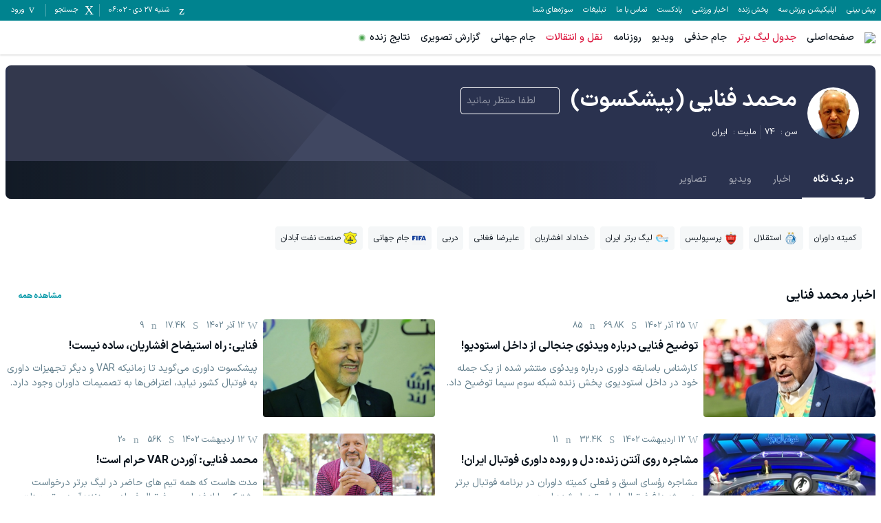

--- FILE ---
content_type: text/html; charset=utf-8
request_url: https://www.varzesh3.com/football/person/206610/%D9%85%D8%AD%D9%85%D8%AF-%D9%81%D9%86%D8%A7%DB%8C%DB%8C
body_size: 23454
content:
<!DOCTYPE html><html lang="fa" prefix="og: http://ogp.me/ns#" data-app-version="1.14.1+build20260105082412047"><head><meta charSet="utf-8"/><meta name="viewport" content="width=device-width, initial-scale=1, viewport-fit=cover, user-scalable=no"/><link rel="stylesheet" href="/_next/static/css/12ef10662d7989e4.css" data-precedence="next"/><link rel="stylesheet" href="/_next/static/css/9241fcb63200ae61.css" data-precedence="next"/><link rel="stylesheet" href="/_next/static/css/73c7b3fa59722316.css" data-precedence="next"/><link rel="preload" as="script" fetchPriority="low" href="/_next/static/chunks/webpack-091c5e4f37ed34fb.js"/><script src="/_next/static/chunks/87c73c54-3cfef45fbe5b6caa.js" async=""></script><script src="/_next/static/chunks/15edc7c2-663dc423d0ec5eba.js" async=""></script><script src="/_next/static/chunks/9507-5a69eef74e01b4b9.js" async=""></script><script src="/_next/static/chunks/main-app-56ee91db21388901.js" async=""></script><script src="/_next/static/chunks/b709133a-3c9377e106fd5d04.js" async=""></script><script src="/_next/static/chunks/d47f234b-b740d04ef67d8c1c.js" async=""></script><script src="/_next/static/chunks/2949-17632ec2eb009e2a.js" async=""></script><script src="/_next/static/chunks/7864-0d28e68ff51d388b.js" async=""></script><script src="/_next/static/chunks/7835-36ab42975d431412.js" async=""></script><script src="/_next/static/chunks/9536-ccd5f80911e31eac.js" async=""></script><script src="/_next/static/chunks/app/global-error-16cf399f2140752a.js" async=""></script><script src="/_next/static/chunks/4583-5ab20c7be9b5d9ca.js" async=""></script><script src="/_next/static/chunks/2044-a958675795661253.js" async=""></script><script src="/_next/static/chunks/app/%5Bsport%5D/person/%5Bid%5D/%5Bslug%5D/%5Btab%5D/page-cd43cff655367152.js" async=""></script><script src="/_next/static/chunks/app/error-72d03a715e103390.js" async=""></script><script src="/_next/static/chunks/app/page-57d46a5e9a061202.js" async=""></script><link rel="preload" href="/_next/static/chunks/2457.65751e270fbc5bc5.js" as="script" fetchPriority="low"/><link rel="icon" href="/favicons/favicon.ico" sizes="any"/><link rel="icon" sizes="16x16 32x32 64x64" href="/favicons/favicon.ico"/><link rel="icon" type="image/png" sizes="196x196" href="/favicons/favicon-192.png"/><link rel="icon" type="image/png" sizes="160x160" href="/favicons/favicon-160.png"/><link rel="icon" type="image/png" sizes="96x96" href="/favicons/favicon-96.png"/><link rel="icon" type="image/png" sizes="64x64" href="/favicons/favicon-64.png"/><link rel="icon" type="image/png" sizes="32x32" href="/favicons/favicon-32.png"/><link rel="icon" type="image/png" sizes="16x16" href="/favicons/favicon-16.png"/><link rel="apple-touch-icon" href="/favicons/favicon-57.png"/><link rel="apple-touch-icon" sizes="114x114" href="/favicons/favicon-114.png"/><link rel="apple-touch-icon" sizes="72x72" href="/favicons/favicon-72.png"/><link rel="apple-touch-icon" sizes="144x144" href="/favicons/favicon-144.png"/><link rel="apple-touch-icon" sizes="60x60" href="/favicons/favicon-60.png"/><link rel="apple-touch-icon" sizes="120x120" href="/favicons/favicon-120.png"/><link rel="apple-touch-icon" sizes="76x76" href="/favicons/favicon-76.png"/><link rel="apple-touch-icon" sizes="152x152" href="/favicons/favicon-152.png"/><link rel="apple-touch-icon" sizes="180x180" href="/favicons/favicon-180.png"/><meta name="msapplication-TileColor" content="#FFFFFF"/><meta name="msapplication-TileImage" content="/favicons/favicon-144.png"/><meta name="msapplication-config" content="/favicons/browserconfig.xml"/><link href="/fonts/iransans/woff2/IRANSansXFaNum-Regular.woff2" rel="preload" as="font" type="font/woff" crossorigin="anonymous"/><link href="/fonts/iransans/woff2/IRANSansXFaNum-Medium.woff2" rel="preload" as="font" type="font/woff" crossorigin="anonymous"/><link href="/fonts/iransans/woff2/IRANSansXFaNum-DemiBold.woff2" rel="preload" as="font" type="font/woff" crossorigin="anonymous"/><link href="/fonts/iransans/woff2/IRANSansXFaNum-Bold.woff2" rel="preload" as="font" type="font/woff" crossorigin="anonymous"/><link href="/fonts/varzesh3/vrz3.woff?v1.8" rel="preload" as="font" type="font/woff" crossorigin="anonymous"/><title>محمد فنایی - آمار، اخبار و ویدئوها | ورزش سه</title><meta name="description" content="اخبار، اطلاعات، آمار، تصاویر و ویدیوهای محمد فنایی"/><link rel="manifest" href="/service-worker/manifest.json"/><meta name="robots" content="index"/><link rel="canonical" href="https://www.varzesh3.com/football/player/206610/محمد-فنایی"/><meta property="og:title" content="محمد فنایی - آمار، اخبار و ویدئوها"/><meta property="og:description" content="اخبار، اطلاعات، آمار، تصاویر و ویدیوهای محمد فنایی"/><meta property="og:url" content="https://www.varzesh3.com/football/player/206610/محمد-فنایی"/><meta property="og:site_name" content="ورزش سه"/><meta property="og:locale" content="fa_IR"/><meta property="og:image" content="https://match-cdn.varzesh3.com/football-player/2023/08/01/C/gdy5f3gq.jpg"/><meta property="og:type" content="website"/><meta name="twitter:card" content="summary_large_image"/><meta name="twitter:site" content="ورزش سه"/><meta name="twitter:title" content="محمد فنایی - آمار، اخبار و ویدئوها"/><meta name="twitter:description" content="اخبار، اطلاعات، آمار، تصاویر و ویدیوهای محمد فنایی"/><meta name="twitter:image" content="https://match-cdn.varzesh3.com/football-player/2023/08/01/C/gdy5f3gq.jpg"/><script>
      try {
          var allowedHosts = ["www.varzesh3.com", "video.varzesh3.com", "pishbini.varzesh3.com", "pishbini-beta.varzesh3.com"];
          var currentHost = (window.location.hostname || "").toLowerCase();
          if (allowedHosts != '*' && !allowedHosts.includes(currentHost)) {
            window.location.href = "//" + allowedHosts[0] + window.location.pathname;
          }
      } catch (ex) {}
  </script><script type="application/ld+json">{"@context":"https://schema.org","@type":"Organization","name":"ورزش سه","url":"http://www.varzesh3.com/","logo":"http://www.varzesh3.com/assets/logos/varzesh3.svg","potentialAction":{"@type":"SearchAction","target":"https://www.varzesh3.com/search?q={search_term_string}","query":"required name=search_term_string"},"sameAs":["https://facebook.com/varzesh3","https://twitter.com/varzesh3","https://instagram.com/varzesh3"]}</script><script>if(typeof globalThis==='undefined'&&typeof window!=='undefined'){window.globalThis=window;}if(typeof Promise.allSettled!=='function'){Promise.allSettled=function(promises){return Promise.all(promises.map(p=>Promise.resolve(p).then(value=>({status:'fulfilled',value}),reason=>({status:'rejected',reason}))));}}if(typeof Promise.race!=='function'){Promise.race=function(promises){return new Promise((resolve,reject)=>{for(const p of promises){Promise.resolve(p).then(resolve,reject);}});}}</script><script>"undefined"==typeof AbortController&&function(t){function o(){this.aborted=!1,this._onabort=[]}function n(){this.signal=new o}o.prototype.addEventListener=function(t,o){"abort"===t&&this._onabort.push(o)},o.prototype.removeEventListener=function(t,o){"abort"===t&&(this._onabort=this._onabort.filter((t=>t!==o)))},o.prototype.dispatchEvent=function(t){"abort"===t&&(this.aborted=!0,this._onabort.forEach((t=>t())))},n.prototype.abort=function(){this.signal.dispatchEvent("abort")},t.AbortController=n,t.AbortSignal=o}("undefined"!=typeof globalThis?globalThis:"undefined"!=typeof window?window:this);</script><script src="/_next/static/chunks/polyfills-42372ed130431b0a.js" noModule=""></script></head><body class="undefined"><div id="v3-app"><noscript><iframe src="https://www.googletagmanager.com/ns.html?id=GTM-5BWLB69" height="0" width="0" style="display:none;visibility:hidden"></iframe></noscript><style>#nprogress{pointer-events:none}#nprogress .bar{background:#4DD0E1;position:fixed;z-index:1600;top: 0;left:0;width:100%;height:4px}#nprogress .peg{display:block;position:absolute;right:0;width:100px;height:100%;box-shadow:0 0 10px #4DD0E1,0 0 5px #4DD0E1;opacity:1;-webkit-transform:rotate(3deg) translate(0px,-4px);-ms-transform:rotate(3deg) translate(0px,-4px);transform:rotate(3deg) translate(0px,-4px)}#nprogress .spinner{display:block;position:fixed;z-index:1600;top: 15px;right:15px}#nprogress .spinner-icon{width:18px;height:18px;box-sizing:border-box;border:2px solid transparent;border-top-color:#4DD0E1;border-left-color:#4DD0E1;border-radius:50%;-webkit-animation:nprogress-spinner 400ms linear infinite;animation:nprogress-spinner 400ms linear infinite}.nprogress-custom-parent{overflow:hidden;position:relative}.nprogress-custom-parent #nprogress .bar,.nprogress-custom-parent #nprogress .spinner{position:absolute}@-webkit-keyframes nprogress-spinner{0%{-webkit-transform:rotate(0deg)}100%{-webkit-transform:rotate(360deg)}}@keyframes nprogress-spinner{0%{transform:rotate(0deg)}100%{transform:rotate(360deg)}}</style><header><div><div class="v376pxi0 v31gnnpzl"><div class="v38x9d4c v3ack27t v3h8yej3 v3jx7936 v31unv9si v3ovhlqn v31q0g3np v378zum5 v36s0dn4 v31qughib v318tqr4w"><div class="v378zum5 v36s0dn4"><div class="v36s0dn4 v31s85apg v31wr0jn2"><a class="v31j6dyjg v3td88tv v3t102qc" href="https://pishbini.varzesh3.com" target="_blank">پیش بینی </a><a class="v31j6dyjg v3td88tv v3t102qc" href="https://www.varzesh3.com/app" target="_blank">اپلیکیشن ورزش سه</a><a class="v31j6dyjg v3td88tv v3t102qc" href="https://www.anten.ir/?utm_source=varzesh3&amp;utm_medium=homepage_header&amp;utm_campaign=always" target="_blank">پخش زنده</a><a class="v31j6dyjg v3td88tv v3t102qc" href="https://www.varzesh3.com/news" target="_self">اخبار ورزشی</a><a class="v31j6dyjg v3td88tv v3t102qc" href="https://www.varzesh3.com/podcast" target="_blank">پادکست</a><a class="v31j6dyjg v3td88tv v3t102qc" href="https://www.varzesh3.com/contact" target="_blank">تماس با ما</a><a class="v31j6dyjg v3td88tv v3t102qc" href="https://www.varzesh3.com/advertisement" target="_blank">تبلیغات</a><a class="v31j6dyjg v3td88tv v3t102qc" href="https://video.varzesh3.com/freereporter" target="_blank">سوژه‌های شما</a></div></div><div class="v3ack27t v378zum5 v36s0dn4 v32lah0s"><span class="v378zum5 v36s0dn4 v3rcqsce v3f18ygs v3et2fuk v31ypdohk v31jlsl05 v38odvtn v3fpq2vo" data-nosnippet=""><span class="v3-calendar v31xp8n7a v3mix8c7 v31jvydc1 v3td88tv v319kjcj4"></span><span class="v31j6dyjg v3td88tv v3l010v5">شنبه ۲۷ دی<!-- --> - <!-- -->06:02</span></span><span class="v378zum5 v36s0dn4 v3rcqsce v3f18ygs v3et2fuk v31ypdohk v31jlsl05 v38odvtn v3fpq2vo"><span class="v3-search v31xp8n7a v3mix8c7 v31jvydc1 v3td88tv v319kjcj4"></span><span class="v31j6dyjg v3td88tv v3l010v5">جستجو</span></span><span class="v378zum5 v36s0dn4 v3rcqsce v3f18ygs v3et2fuk v31ypdohk v31jlsl05 v38odvtn v3fpq2vo v31pju0fl v3l56j7k"><span class="v3-user v3ei323j v31hqqo9t v3vwhms9 v3td88tv v319kjcj4"></span><span class="v31j6dyjg v3td88tv v3l010v5">ورود</span></span></div></div></div><div class="v31s85apg v3ixxii4 v31q2oy4v v313vifvy v3u96u03 v33m8u43 v31ey2m1c v3h8yej3 v35yr21d v3679uo6"><div class="v31a9z2e0 v378zum5 v3u96u03 v37z7khe v319e9uyk v3ixxii4 v33m8u43 v313vifvy v3h8yej3"><form role="search" autoComplete="off" class="v38x9d4c v3ack27t v3163pfp v3y13l1i v378zum5 v3h8yej3 v3jx7936 v31unv9si v3ovhlqn v31q0g3np v36s0dn4 v31n2onr6" action="https://www.varzesh3.com/search" method="GET"><input type="search" placeholder="جستجوی اخبار، تیم‌ها، بازیکنان، ویدیوهای ورزشی …" class="v398rzlu v3x40hx4 v31gs6z28 v31xhzh4r v31k6wstc v31asz8e3 v31sxf85j v3zyj77d v3o1l8bm v3yqo8s9 v3iwf643 v31hr2gdg v31gh5o4n v31f8o9t0" name="q" value=""/><span class="v3vy4d1p v3xk0z11 v378zum5 v3l56j7k v36s0dn4 v31ypdohk"><img alt="close" loading="lazy" width="24" height="24" decoding="async" data-nimg="1" class="" style="color:transparent" srcSet="/_next/image?url=%2Fassets%2Ficons%2Fclose.svg&amp;w=32&amp;q=75 1x, /_next/image?url=%2Fassets%2Ficons%2Fclose.svg&amp;w=48&amp;q=75 2x" src="/_next/image?url=%2Fassets%2Ficons%2Fclose.svg&amp;w=48&amp;q=75"/></span></form></div></div></div><div class="v3x40hx4 v31vbbj68"><div class="v38x9d4c v3ack27t v3h8yej3 v3jx7936 v31unv9si v3ovhlqn v31q0g3np v378zum5 v36s0dn4 v31qughib v3e8ttls v3ulx89o"><div class="v378zum5 v36s0dn4"><span class="v378zum5 v3c079km v31ypdohk v3et2fuk"><svg xmlns="http://www.w3.org/2000/svg" width="24" height="24" viewBox="0 0 24 24"><g fill="none" fill-rule="evenodd"><g><g><path d="M0 0L24 0 24 24 0 24z" transform="translate(-320 -16) translate(320 16)"></path><path fill="#757575" d="M3 18h18v-2H3v2zm0-5h18v-2H3v2zm0-7v2h18V6H3z" transform="translate(-320 -16) translate(320 16)"></path></g></g></g></svg></span><a href="https://www.varzesh3.com/"><img alt="ورزش سه" loading="lazy" width="98" height="30" decoding="async" data-nimg="1" class="v3183tlwk v31gnnpzl v319kjcj4 v3115dhu7" style="color:transparent" srcSet="/_next/image?url=%2Fassets%2Flogos%2Fvarzesh3.svg&amp;w=128&amp;q=75 1x, /_next/image?url=%2Fassets%2Flogos%2Fvarzesh3.svg&amp;w=256&amp;q=75 2x" src="/_next/image?url=%2Fassets%2Flogos%2Fvarzesh3.svg&amp;w=256&amp;q=75"/></a><div class="v36s0dn4 v31s85apg v31wr0jn2"><a title="صفحه‌اصلی" class="v3if65rj v31f8o9t0 v3q0ohe5 v3k50ysn v3981lxk" href="https://www.varzesh3.com/" target="_self">صفحه‌اصلی</a><a title="جدول لیگ برتر" class="v3if65rj v3q0ohe5 v3k50ysn v3981lxk v3xtali7" href="https://www.varzesh3.com/football/league/6/%D9%84%DB%8C%DA%AF-%D8%A8%D8%B1%D8%AA%D8%B1-%D8%A7%DB%8C%D8%B1%D8%A7%D9%86" target="_blank">جدول لیگ برتر</a><a title="جام حذفی" class="v3if65rj v31f8o9t0 v3q0ohe5 v3k50ysn v3981lxk" href="https://www.varzesh3.com/football/league/22/%D8%AC%D8%A7%D9%85-%D8%AD%D8%B0%D9%81%DB%8C-%D8%A7%DB%8C%D8%B1%D8%A7%D9%86/%D8%A8%D8%A7%D8%B2%DB%8C-%D9%87%D8%A7" target="_blank">جام حذفی</a><a title="ویدیو" class="v3if65rj v31f8o9t0 v3q0ohe5 v3k50ysn v3981lxk" href="https://video.varzesh3.com" target="_blank">ویدیو</a><a title="روزنامه" class="v3if65rj v31f8o9t0 v3q0ohe5 v3k50ysn v3981lxk" href="https://www.varzesh3.com/newspaper" target="_blank">روزنامه</a><a title="نقل و انتقالات" class="v3if65rj v3q0ohe5 v3k50ysn v3981lxk v3xtali7" href="https://www.varzesh3.com/football/transfers/iran/%D9%86%D9%82%D9%84-%D9%88-%D8%A7%D9%86%D8%AA%D9%82%D8%A7%D9%84%D8%A7%D8%AA-%D9%84%DB%8C%DA%AF-%D8%A8%D8%B1%D8%AA%D8%B1" target="_self">نقل و انتقالات</a><a title="جام جهانی" class="v3if65rj v31f8o9t0 v3q0ohe5 v3k50ysn v3981lxk" href="https://www.varzesh3.com/football/league/28/%D8%AC%D8%A7%D9%85-%D8%AC%D9%87%D8%A7%D9%86%DB%8C" target="_blank">جام جهانی</a><a title="گزارش تصویری" class="v3if65rj v31f8o9t0 v3q0ohe5 v3k50ysn v3981lxk" href="https://www.varzesh3.com/album" target="_blank">گزارش تصویری</a><a title="نتایج زنده" class="v3if65rj v31f8o9t0 v3q0ohe5 v3k50ysn v3981lxk v31s928wv v3kzuyoe v31nxlm v31ycj3ng v31wippwt v31e1aq9x v314esn3s v312c2u30 v31o8pf0f v31iofbvg v3gj96hr v31115f6i" href="https://www.varzesh3.com/livescore" target="_self">نتایج زنده</a></div></div><div class="v36s0dn4 v378zum5 v3c079km"><a title="اپلیکیشن اندروید ورزش سه" class="v3q0ohe5 v3k50ysn v3981lxk v3fifm61 v31tpqehw v3xtali7 v31n2onr6 v310b6aqq" href="https://www.varzesh3.com/app" target="_self">اپلیکیشن اندروید ورزش سه<span class="v3u96u03 v3h8yej3 v3qu0tyb v31o583il v310l6tqk v319quxql v3cb9vn3 v31hmns74 v31cpjm7i v3b0dqd5 v3hq5o37 v31y3wzot v31rmj1tg v3e0avly v3y1dvcc"></span></a></div><div class="v3ack27t v35yr21d v398rzlu v31lr1uin v3s9mwh0 v31p5oq8j v31if0o47 v31s85apg v31wr0jn2"></div></div></div></header><div class="v3dj266r v37ta9in v31yztbdb v31uukdl3"><div class="v378zum5 v3dt5ytf v3h8yej3"><div class="v378zum5 v36s0dn4 v3l56j7k"><div class="v38x9d4c v3ack27t v3163pfp v3y13l1i v378zum5 v3dt5ytf v3h8yej3 v3jx7936 v31unv9si v3ovhlqn"><div class="v31bsvo1d v31lqge37 v3fungia v318d0r48 v31xsqp64 v378zum5 v3dt5ytf v31qughib v31cy8zhl v31yxasln v312oa2kn v32u8bby v322s7jd v31n2onr6 v311md1zd"><div class="v3h8yej3 v378zum5 v3ozqiw3 v38tyfyb v3195j0bk v3lqzeqv v36s0dn4 v31n2onr6 v31x85hfe v3ou54vl"><div class="v3efyazp v3b3r6kr"><img alt="" loading="lazy" width="75" height="75" decoding="async" data-nimg="1" class="v39fslfs v3r931m4 v316rqkct v35b7jk1" style="color:transparent" src="https://match-cdn.varzesh3.com/football-player/2023/08/01/C/gdy5f3gq.jpg?w=75"/></div><div class="v378zum5 v3dt5ytf"><div><div class="v378zum5 v31n2onr6 v31ypdohk v3se5ku5 v37a106z v3167g77z v3dt5ytf v3lis2sq"><h1 class="v3osj86m v3tlwlhj v31sqbtui v31yf7rl7 v3117nqv4 v378zum5 v36s0dn4"> <!-- -->محمد فنایی<!-- --> <!-- -->(پیشکسوت)<!-- --> </h1><div class="v31kylzug v31lp4zey v31heor9g v312oqio5 v378zum5 v31n2onr6 v36s0dn4 v31ypdohk v31yf7rl7 v3yw58hv"><button class="v31heor9g v3jbqb8w v330t0l4 v3lw0cx3 v31gs6z28 v378zum5 v31n2onr6 v3e8ttls v36s0dn4 v31hr2gdg v31ypdohk v3tgyt42 v31hc1fzr v3ijokvz" disabled=""><img alt="" loading="lazy" width="18" height="18" decoding="async" data-nimg="1" class="v31xp8n7a v3mix8c7 v3et2fuk" style="color:transparent" srcSet="/_next/image?url=%2Fassets%2Ficons%2Fheart-outline.svg&amp;w=32&amp;q=75 1x, /_next/image?url=%2Fassets%2Ficons%2Fheart-outline.svg&amp;w=48&amp;q=75 2x" src="/_next/image?url=%2Fassets%2Ficons%2Fheart-outline.svg&amp;w=48&amp;q=75"/>لطفا منتظر بمانید</button></div></div></div><div class="v31s85apg v31ru7vs9 v31a02dak v36s0dn4 v3fifm61 v3w7yly9"><div class="v378zum5 v3yvzaej v3fpq2vo v36s0dn4 v31pnloai v31fylewd v31qx5ct2"><span>سن : </span><span class="v31db2dqx">74</span></div><div class="v378zum5 v3yvzaej v3fpq2vo v36s0dn4 v31pnloai v31fylewd v31qx5ct2"><span>ملیت : </span><span class="v31db2dqx">ایران</span></div></div></div></div><div class="v378zum5 v3jlnyyh v31a02dak v36s0dn4 v3fifm61 v31xk1jr8 v31hq5gj4"><div class="v378zum5 v3yvzaej v3fpq2vo v36s0dn4 v31pnloai v31fylewd v31qx5ct2"><span>سن : </span><span class="v31db2dqx">74</span></div><div class="v378zum5 v3yvzaej v3fpq2vo v36s0dn4 v31pnloai v31fylewd v31qx5ct2"><span>ملیت : </span><span class="v31db2dqx">ایران</span></div></div><div class="v3hvb22g v31wpp6rh v3gftwnw v3zou8ck v3x8r0k6 v3iy17q3 v32u8bby v334csy5 v378zum5 v33ieub6 v3lis2sq v31qughib v31ghz6dp v314jx9vb v31xk1jr8 v3qoeqtw v3h8yej3 v31n2onr6 v3htitgo"><div class="v378zum5 v31q0g3np v31hr2gdg v31nhvcw1 v36s0dn4 v31n2onr6 v31vjfegm v3e8uvvx v3193iq5w v3ysyzu8 v31pq812k v31rohswg v3fk6m8"><a class="v31okw0bk v387ps6o v3s0fqhl v311j82ue v3ws148i v378zum5 v36s0dn4 v3l56j7k v32b8uid v3fifm61 v3akkj83 v3nm25rq v3yfqnmn v3t0e3qv v3117nqv4 v31p9w8yk v3t8rpxf v31hc1fzr" data-active="true" href="/football/person/206610/محمد-فنایی">در یک نگاه</a><a class="v31okw0bk v387ps6o v3s0fqhl v311j82ue v3ws148i v31ypdohk v378zum5 v36s0dn4 v3l56j7k v32b8uid v3fifm61 v3akkj83 v39r1u3d v3nm25rq v3yfqnmn v31p9w8yk v3197sbye" data-active="false" href="/football/person/206610/محمد-فنایی/اخبار">اخبار</a><a class="v31okw0bk v387ps6o v3s0fqhl v311j82ue v3ws148i v31ypdohk v378zum5 v36s0dn4 v3l56j7k v32b8uid v3fifm61 v3akkj83 v39r1u3d v3nm25rq v3yfqnmn v31p9w8yk v3197sbye" data-active="false" href="/football/person/206610/محمد-فنایی/ویدیوها">ویدیو</a><a class="v31okw0bk v387ps6o v3s0fqhl v311j82ue v3ws148i v31ypdohk v378zum5 v36s0dn4 v3l56j7k v32b8uid v3fifm61 v3akkj83 v39r1u3d v3nm25rq v3yfqnmn v31p9w8yk v3197sbye" data-active="false" href="/football/person/206610/محمد-فنایی/تصاویر">تصاویر</a></div></div></div></div></div><div class="v3qui205"><div class="v38x9d4c v3ack27t v3163pfp v3y13l1i v378zum5 v3dt5ytf v3h8yej3 v3jx7936 v31unv9si v3ovhlqn"><div class="v378zum5 v31a02dak v31bawvfr v3v8wvd9"><div class="v31otvp5z v3193iq5w v3163pfp v3y13l1i v31n2onr6 v3h8yej3 v31sio897 v3lteddt v378zum5 v3dt5ytf"><div class="v31a02dak v31bawvfr v3v8wvd9 v378zum5 v3dt5ytf v3b3r6kr v31717udv"><div class="v378zum5 v36s0dn4 v3h8yej3 v31n2onr6"><span class="v31s85apg v31ru7vs9 v36s0dn4 v3l56j7k v387ps6o v3t0e3qv v347corl v3z5rk10"><img alt="" loading="lazy" width="24" height="24" decoding="async" data-nimg="1" class="" style="color:transparent" srcSet="/_next/image?url=%2Fassets%2Ficons%2Fangle-right.svg&amp;w=32&amp;q=75 1x, /_next/image?url=%2Fassets%2Ficons%2Fangle-right.svg&amp;w=48&amp;q=75 2x" src="/_next/image?url=%2Fassets%2Ficons%2Fangle-right.svg&amp;w=48&amp;q=75"/></span><div class="v398rzlu v378zum5 v36s0dn4 v3b3r6kr v31ba4aug"><div class="v398rzlu v378zum5 v31cy8zhl v31l754pr v3q2gx43"><div class="v32lah0s"><a class="v31wleh1t v3115cv6a v312oqio5 v33nfvp2 v36s0dn4 v3fifm61 v3wc7x28 v390ne7k v31xmf6yo v31e56ztr v31iog12x v3l010v5 v318tqr4w v32ortz2" href="https://www.varzesh3.com/tag/37/کمیته-داوران"><span>کمیته داوران</span></a></div><div class="v32lah0s"><a class="v31wleh1t v3115cv6a v312oqio5 v33nfvp2 v36s0dn4 v3fifm61 v3wc7x28 v390ne7k v31xmf6yo v31e56ztr v31iog12x v3l010v5 v318tqr4w v32ortz2" href="https://www.varzesh3.com/football/team/4/استقلال"><img alt="" loading="lazy" width="20" height="20" decoding="async" data-nimg="1" class="v3w4jnvo v31qx5ct2 v319kjcj4 v3115dhu7 v31iog12x" style="color:transparent" src="https://match-cdn.varzesh3.com/football-team/owb2e51r.png?w=30"/><span>استقلال</span></a></div><div class="v32lah0s"><a class="v31wleh1t v3115cv6a v312oqio5 v33nfvp2 v36s0dn4 v3fifm61 v3wc7x28 v390ne7k v31xmf6yo v31e56ztr v31iog12x v3l010v5 v318tqr4w v32ortz2" href="https://www.varzesh3.com/football/team/6/پرسپولیس"><img alt="" loading="lazy" width="20" height="20" decoding="async" data-nimg="1" class="v3w4jnvo v31qx5ct2 v319kjcj4 v3115dhu7 v31iog12x" style="color:transparent" src="https://match-cdn.varzesh3.com/football-team/zwlji1u1.png?w=30"/><span>پرسپولیس</span></a></div><div class="v32lah0s"><a class="v31wleh1t v3115cv6a v312oqio5 v33nfvp2 v36s0dn4 v3fifm61 v3wc7x28 v390ne7k v31xmf6yo v31e56ztr v31iog12x v3l010v5 v318tqr4w v32ortz2" href="https://www.varzesh3.com/football/league/6/لیگ-برتر-ایران"><img alt="" loading="lazy" width="20" height="20" decoding="async" data-nimg="1" class="v3w4jnvo v31qx5ct2 v319kjcj4 v3115dhu7 v31iog12x" style="color:transparent" src="https://match-cdn.varzesh3.com/football-league/byyk02rb.png?w=30"/><span>لیگ برتر ایران</span></a></div><div class="v32lah0s"><a class="v31wleh1t v3115cv6a v312oqio5 v33nfvp2 v36s0dn4 v3fifm61 v3wc7x28 v390ne7k v31xmf6yo v31e56ztr v31iog12x v3l010v5 v318tqr4w v32ortz2" href="https://www.varzesh3.com/tag/683/خداداد-افشاریان"><span>خداداد افشاریان</span></a></div><div class="v32lah0s"><a class="v31wleh1t v3115cv6a v312oqio5 v33nfvp2 v36s0dn4 v3fifm61 v3wc7x28 v390ne7k v31xmf6yo v31e56ztr v31iog12x v3l010v5 v318tqr4w v32ortz2" href="https://www.varzesh3.com/tag/2996/علیرضا-فغانی"><span>علیرضا فغانی</span></a></div><div class="v32lah0s"><a class="v31wleh1t v3115cv6a v312oqio5 v33nfvp2 v36s0dn4 v3fifm61 v3wc7x28 v390ne7k v31xmf6yo v31e56ztr v31iog12x v3l010v5 v318tqr4w v32ortz2" href="https://www.varzesh3.com/tag/928238/دربی"><span>دربی</span></a></div><div class="v32lah0s"><a class="v31wleh1t v3115cv6a v312oqio5 v33nfvp2 v36s0dn4 v3fifm61 v3wc7x28 v390ne7k v31xmf6yo v31e56ztr v31iog12x v3l010v5 v318tqr4w v32ortz2" href="https://www.varzesh3.com/football/league/28/جام-جهانی"><img alt="" loading="lazy" width="20" height="20" decoding="async" data-nimg="1" class="v3w4jnvo v31qx5ct2 v319kjcj4 v3115dhu7 v31iog12x" style="color:transparent" src="https://match-cdn.varzesh3.com/football-league/qgvvi4bz.png?w=30"/><span>جام جهانی </span></a></div><div class="v32lah0s"><a class="v31wleh1t v3115cv6a v312oqio5 v33nfvp2 v36s0dn4 v3fifm61 v3wc7x28 v390ne7k v31xmf6yo v31e56ztr v31iog12x v3l010v5 v318tqr4w v32ortz2" href="https://www.varzesh3.com/football/team/21/صنعت-نفت-آبادان"><img alt="" loading="lazy" width="20" height="20" decoding="async" data-nimg="1" class="v3w4jnvo v31qx5ct2 v319kjcj4 v3115dhu7 v31iog12x" style="color:transparent" src="https://match-cdn.varzesh3.com/football-team/01150464.png?w=30"/><span>صنعت نفت آبادان</span></a></div></div></div><span class="v31s85apg v31ru7vs9 v3l56j7k v36s0dn4 v387ps6o v3t0e3qv v347corl v3z5rk10"><img alt="" loading="lazy" width="24" height="24" decoding="async" data-nimg="1" class="" style="color:transparent" srcSet="/_next/image?url=%2Fassets%2Ficons%2Fangle-left.svg&amp;w=32&amp;q=75 1x, /_next/image?url=%2Fassets%2Ficons%2Fangle-left.svg&amp;w=48&amp;q=75 2x" src="/_next/image?url=%2Fassets%2Ficons%2Fangle-left.svg&amp;w=48&amp;q=75"/></span></div></div><div class="v31a02dak v31bawvfr v3v8wvd9 v3cztzz0 v378zum5 v3dt5ytf v3b3r6kr"><div class="v378zum5 v31q0g3np v36s0dn4 v31qughib v3s5wgv8 v31miatn0 v376ihet"><h2 class="v3osj86m v3117nqv4">اخبار <!-- -->محمد فنایی</h2><a class="v378zum5 v36s0dn4 v3167g77z v311e661s v3117nqv4 v3fifm61" href="/football/person/206610/محمد-فنایی/اخبار">مشاهده همه<img alt="" loading="lazy" width="18" height="18" decoding="async" data-nimg="1" class="" style="color:transparent" srcSet="/_next/image?url=%2Fassets%2Ficons%2Farrow-left-accent.svg&amp;w=32&amp;q=75 1x, /_next/image?url=%2Fassets%2Ficons%2Farrow-left-accent.svg&amp;w=48&amp;q=75 2x" src="/_next/image?url=%2Fassets%2Ficons%2Farrow-left-accent.svg&amp;w=48&amp;q=75"/></a></div><div class="v378zum5 v31q0g3np v31a02dak v3h8yej3"><div class="v31otvp5z v3193iq5w v3163pfp v3y13l1i v31n2onr6 v3h8yej3 v31bkphxu v3fnhnpu v31hq5gj4"><div class="v378zum5 v31q0g3np v31cy8zhl"><a class="v3owk67t v312oqio5 v31n2onr6 v3fhlp2a v3ol6ksa v32lah0s v3b3r6kr" href="https://www.varzesh3.com/news/1987318/توضیح-فنایی-درباره-ویدئوی-جنجالی-از-داخل-استودیو"><div class="v3fm15kc v31n2onr6 v3h8yej3 v3b3r6kr"><img alt="توضیح فنایی درباره ویدئوی جنجالی از داخل استودیو!" loading="lazy" width="300" height="155" decoding="async" data-nimg="1" class="v31ey2m1c v35yr21d v3l1xv1r v3115dhu7 v310l6tqk v33m8u43 v313vifvy v3h8yej3" style="color:transparent" src="https://news-cdn.varzesh3.com/files/pictures/012100958.jpg?w=300"/></div></a><div class="v378zum5 v3dt5ytf v31db2dqx v398rzlu"><div class="v378zum5 v36s0dn4 v31a02dak v31k6wstc v31ksy3ym v31gp4ges v3dj266r v31e56ztr"><span class="v378zum5 v36s0dn4 v3et2fuk"><span class="v3-clock v31a00udw v3x3o462 v319kjcj4 v3115dhu7 v31iog12x v31ct8sxb v31xfmuju"></span><span class="v31iog12x"> 25 آذر 1402</span></span><span class="v378zum5 v36s0dn4 v3et2fuk"><span class="v3-eye-fill v31a00udw v3x3o462 v319kjcj4 v3115dhu7 v31iog12x v31ct8sxb v31xfmuju"></span><span class="v31iog12x">69.8K</span></span><span class="v378zum5 v36s0dn4 v3et2fuk"><span class="v3-comment v31a00udw v3x3o462 v319kjcj4 v3115dhu7 v31iog12x v31ct8sxb v31xfmuju"></span><span class="v31iog12x">85</span></span></div><a href="https://www.varzesh3.com/news/1987318/توضیح-فنایی-درباره-ویدئوی-جنجالی-از-داخل-استودیو"><span class="v31h7i4cw v31ua5tub v3104kibb v3fifm61 v317e3ifc v3a7kkou v3117nqv4 v3at24cr v3b3r6kr v3lyipyv v3wc7x28">توضیح فنایی درباره ویدئوی جنجالی از داخل استودیو!</span></a><p class="v3if65rj v31gp4ges v31hr2gdg v31xmf6yo v31s85apg v3devi71">کارشناس باسابقه داوری درباره ویدئوی منتشر شده از یک جمله خود در داخل استودیوی پخش زنده شبکه سوم سیما  توضیح داد.</p></div></div><p class="v31k6wstc v31gp4ges v31hr2gdg v31xmf6yo v3c079km">کارشناس باسابقه داوری درباره ویدئوی منتشر شده از یک جمله خود در داخل استودیوی پخش زنده شبکه سوم سیما  توضیح داد.</p></div><div class="v31otvp5z v3193iq5w v3163pfp v3y13l1i v31n2onr6 v3h8yej3 v31bkphxu v3fnhnpu v31hq5gj4"><div class="v378zum5 v31q0g3np v31cy8zhl"><a class="v3owk67t v312oqio5 v31n2onr6 v3fhlp2a v3ol6ksa v32lah0s v3b3r6kr" href="https://www.varzesh3.com/news/1984169/فنایی-راه-استیضاح-افشاریان-ساده-نیست"><div class="v3fm15kc v31n2onr6 v3h8yej3 v3b3r6kr"><img alt="فنایی: راه استیضاح افشاریان، ساده نیست!" loading="lazy" width="300" height="155" decoding="async" data-nimg="1" class="v31ey2m1c v35yr21d v3l1xv1r v3115dhu7 v310l6tqk v33m8u43 v313vifvy v3h8yej3" style="color:transparent" src="https://news-cdn.varzesh3.com/pictures/2022/11/09/A/piulkeff5.jpeg?w=300"/></div></a><div class="v378zum5 v3dt5ytf v31db2dqx v398rzlu"><div class="v378zum5 v36s0dn4 v31a02dak v31k6wstc v31ksy3ym v31gp4ges v3dj266r v31e56ztr"><span class="v378zum5 v36s0dn4 v3et2fuk"><span class="v3-clock v31a00udw v3x3o462 v319kjcj4 v3115dhu7 v31iog12x v31ct8sxb v31xfmuju"></span><span class="v31iog12x"> 12 آذر 1402</span></span><span class="v378zum5 v36s0dn4 v3et2fuk"><span class="v3-eye-fill v31a00udw v3x3o462 v319kjcj4 v3115dhu7 v31iog12x v31ct8sxb v31xfmuju"></span><span class="v31iog12x">17.4K</span></span><span class="v378zum5 v36s0dn4 v3et2fuk"><span class="v3-comment v31a00udw v3x3o462 v319kjcj4 v3115dhu7 v31iog12x v31ct8sxb v31xfmuju"></span><span class="v31iog12x">9</span></span></div><a href="https://www.varzesh3.com/news/1984169/فنایی-راه-استیضاح-افشاریان-ساده-نیست"><span class="v31h7i4cw v31ua5tub v3104kibb v3fifm61 v317e3ifc v3a7kkou v3117nqv4 v3at24cr v3b3r6kr v3lyipyv v3wc7x28">فنایی: راه استیضاح افشاریان، ساده نیست!</span></a><p class="v3if65rj v31gp4ges v31hr2gdg v31xmf6yo v31s85apg v3devi71">پیشکسوت داوری می‌گوید تا زمانیکه VAR و دیگر تجهیزات داوری به فوتبال کشور نیاید، اعتراض‌ها به تصمیمات داوران وجود دارد.</p></div></div><p class="v31k6wstc v31gp4ges v31hr2gdg v31xmf6yo v3c079km">پیشکسوت داوری می‌گوید تا زمانیکه VAR و دیگر تجهیزات داوری به فوتبال کشور نیاید، اعتراض‌ها به تصمیمات داوران وجود دارد.</p></div><div class="v31otvp5z v3193iq5w v3163pfp v3y13l1i v31n2onr6 v3h8yej3 v31bkphxu v3fnhnpu v31hq5gj4"><div class="v378zum5 v31q0g3np v31cy8zhl"><a class="v3owk67t v312oqio5 v31n2onr6 v3fhlp2a v3ol6ksa v32lah0s v3b3r6kr" href="https://www.varzesh3.com/news/1934829/مشاجره-روی-آنتن-زنده-دل-و-روده-داوری-فوتبال-ایران"><div class="v3fm15kc v31n2onr6 v3h8yej3 v3b3r6kr"><img alt="مشاجره روی آنتن زنده: دل و روده داوری فوتبال ایران!" loading="lazy" width="300" height="155" decoding="async" data-nimg="1" class="v31ey2m1c v35yr21d v3l1xv1r v3115dhu7 v310l6tqk v33m8u43 v313vifvy v3h8yej3" style="color:transparent" src="https://news-cdn.varzesh3.com/pictures/2023/05/02/D/zbbbcajb9.jpg?w=300"/></div></a><div class="v378zum5 v3dt5ytf v31db2dqx v398rzlu"><div class="v378zum5 v36s0dn4 v31a02dak v31k6wstc v31ksy3ym v31gp4ges v3dj266r v31e56ztr"><span class="v378zum5 v36s0dn4 v3et2fuk"><span class="v3-clock v31a00udw v3x3o462 v319kjcj4 v3115dhu7 v31iog12x v31ct8sxb v31xfmuju"></span><span class="v31iog12x"> 12 اردیبهشت 1402</span></span><span class="v378zum5 v36s0dn4 v3et2fuk"><span class="v3-eye-fill v31a00udw v3x3o462 v319kjcj4 v3115dhu7 v31iog12x v31ct8sxb v31xfmuju"></span><span class="v31iog12x">32.4K</span></span><span class="v378zum5 v36s0dn4 v3et2fuk"><span class="v3-comment v31a00udw v3x3o462 v319kjcj4 v3115dhu7 v31iog12x v31ct8sxb v31xfmuju"></span><span class="v31iog12x">11</span></span></div><a href="https://www.varzesh3.com/news/1934829/مشاجره-روی-آنتن-زنده-دل-و-روده-داوری-فوتبال-ایران"><span class="v31h7i4cw v31ua5tub v3104kibb v3fifm61 v317e3ifc v3a7kkou v3117nqv4 v3at24cr v3b3r6kr v3lyipyv v3wc7x28">مشاجره روی آنتن زنده: دل و روده داوری فوتبال ایران!</span></a><p class="v3if65rj v31gp4ges v31hr2gdg v31xmf6yo v31s85apg v3devi71">مشاجره رؤسای اسبق و فعلی کمیته داوران در برنامه فوتبال برتر به سوژه داغ فوتبال ایران تبدیل شده است.</p></div></div><p class="v31k6wstc v31gp4ges v31hr2gdg v31xmf6yo v3c079km">مشاجره رؤسای اسبق و فعلی کمیته داوران در برنامه فوتبال برتر به سوژه داغ فوتبال ایران تبدیل شده است.</p></div><div class="v31otvp5z v3193iq5w v3163pfp v3y13l1i v31n2onr6 v3h8yej3 v31bkphxu v3fnhnpu v31hq5gj4"><div class="v378zum5 v31q0g3np v31cy8zhl"><a class="v3owk67t v312oqio5 v31n2onr6 v3fhlp2a v3ol6ksa v32lah0s v3b3r6kr" href="https://www.varzesh3.com/news/1934740/محمد-فنایی-آوردن-var-حرام-است"><div class="v3fm15kc v31n2onr6 v3h8yej3 v3b3r6kr"><img alt="محمد فنایی: آوردن VAR حرام است! " loading="lazy" width="300" height="155" decoding="async" data-nimg="1" class="v31ey2m1c v35yr21d v3l1xv1r v3115dhu7 v310l6tqk v33m8u43 v313vifvy v3h8yej3" style="color:transparent" src="https://news-cdn.varzesh3.com/pictures/2023/05/02/B/ufq5kpjb3.jpg?w=300"/></div></a><div class="v378zum5 v3dt5ytf v31db2dqx v398rzlu"><div class="v378zum5 v36s0dn4 v31a02dak v31k6wstc v31ksy3ym v31gp4ges v3dj266r v31e56ztr"><span class="v378zum5 v36s0dn4 v3et2fuk"><span class="v3-clock v31a00udw v3x3o462 v319kjcj4 v3115dhu7 v31iog12x v31ct8sxb v31xfmuju"></span><span class="v31iog12x"> 12 اردیبهشت 1402</span></span><span class="v378zum5 v36s0dn4 v3et2fuk"><span class="v3-eye-fill v31a00udw v3x3o462 v319kjcj4 v3115dhu7 v31iog12x v31ct8sxb v31xfmuju"></span><span class="v31iog12x">56K</span></span><span class="v378zum5 v36s0dn4 v3et2fuk"><span class="v3-comment v31a00udw v3x3o462 v319kjcj4 v3115dhu7 v31iog12x v31ct8sxb v31xfmuju"></span><span class="v31iog12x">20</span></span></div><a href="https://www.varzesh3.com/news/1934740/محمد-فنایی-آوردن-var-حرام-است"><span class="v31h7i4cw v31ua5tub v3104kibb v3fifm61 v317e3ifc v3a7kkou v3117nqv4 v3at24cr v3b3r6kr v3lyipyv v3wc7x28">محمد فنایی: آوردن VAR حرام است! </span></a><p class="v3if65rj v31gp4ges v31hr2gdg v31xmf6yo v31s85apg v3devi71">مدت هاست که همه تیم های حاضر در لیگ برتر درخواست مشترکی را از فدراسیون فوتبال فریاد می زنند؛ آوردن تجهیزات کمک داور ویدئویی. </p></div></div><p class="v31k6wstc v31gp4ges v31hr2gdg v31xmf6yo v3c079km">مدت هاست که همه تیم های حاضر در لیگ برتر درخواست مشترکی را از فدراسیون فوتبال فریاد می زنند؛ آوردن تجهیزات کمک داور ویدئویی. </p></div><div class="v31otvp5z v3193iq5w v3163pfp v3y13l1i v31n2onr6 v3h8yej3 v31bkphxu v3fnhnpu v31hq5gj4"><div class="v378zum5 v31q0g3np v31cy8zhl"><a class="v3owk67t v312oqio5 v31n2onr6 v3fhlp2a v3ol6ksa v32lah0s v3b3r6kr" href="https://www.varzesh3.com/news/1857997/فنایی-قضاوت-فینال-جام-جهانی-حق-فغانی-بود"><div class="v3fm15kc v31n2onr6 v3h8yej3 v3b3r6kr"><img alt="فنایی: قضاوت فینال جام جهانی حق فغانی بود" loading="lazy" width="300" height="155" decoding="async" data-nimg="1" class="v31ey2m1c v35yr21d v3l1xv1r v3115dhu7 v310l6tqk v33m8u43 v313vifvy v3h8yej3" style="color:transparent" src="https://news-cdn.varzesh3.com/pictures/2022/12/08/A/mlfvubsw0.jpeg?w=300"/></div></a><div class="v378zum5 v3dt5ytf v31db2dqx v398rzlu"><div class="v378zum5 v36s0dn4 v31a02dak v31k6wstc v31ksy3ym v31gp4ges v3dj266r v31e56ztr"><span class="v378zum5 v36s0dn4 v3et2fuk"><span class="v3-clock v31a00udw v3x3o462 v319kjcj4 v3115dhu7 v31iog12x v31ct8sxb v31xfmuju"></span><span class="v31iog12x"> 17 آذر 1401</span></span><span class="v378zum5 v36s0dn4 v3et2fuk"><span class="v3-eye-fill v31a00udw v3x3o462 v319kjcj4 v3115dhu7 v31iog12x v31ct8sxb v31xfmuju"></span><span class="v31iog12x">24.9K</span></span><span class="v378zum5 v36s0dn4 v3et2fuk"><span class="v3-comment v31a00udw v3x3o462 v319kjcj4 v3115dhu7 v31iog12x v31ct8sxb v31xfmuju"></span><span class="v31iog12x">18</span></span></div><a href="https://www.varzesh3.com/news/1857997/فنایی-قضاوت-فینال-جام-جهانی-حق-فغانی-بود"><span class="v31h7i4cw v31ua5tub v3104kibb v3fifm61 v317e3ifc v3a7kkou v3117nqv4 v3at24cr v3b3r6kr v3lyipyv v3wc7x28">فنایی: قضاوت فینال جام جهانی حق فغانی بود</span></a><p class="v3if65rj v31gp4ges v31hr2gdg v31xmf6yo v31s85apg v3devi71">محمد فنایی تاکید کرد که قضاوت فینال جام جهانی قطر حق علیرضا فغانی بود.
</p></div></div><p class="v31k6wstc v31gp4ges v31hr2gdg v31xmf6yo v3c079km">محمد فنایی تاکید کرد که قضاوت فینال جام جهانی قطر حق علیرضا فغانی بود.
</p></div><div class="v31otvp5z v3193iq5w v3163pfp v3y13l1i v31n2onr6 v3h8yej3 v31bkphxu v3fnhnpu v31hq5gj4"><div class="v378zum5 v31q0g3np v31cy8zhl"><a class="v3owk67t v312oqio5 v31n2onr6 v3fhlp2a v3ol6ksa v32lah0s v3b3r6kr" href="https://www.varzesh3.com/news/1857209/فنایی-داوران-باید-خودخواه-و-مغرور-باشند"><div class="v3fm15kc v31n2onr6 v3h8yej3 v3b3r6kr"><img alt="فنایی: داوران باید خودخواه و مغرور باشند" loading="lazy" width="300" height="155" decoding="async" data-nimg="1" class="v31ey2m1c v35yr21d v3l1xv1r v3115dhu7 v310l6tqk v33m8u43 v313vifvy v3h8yej3" style="color:transparent" src="https://news-cdn.varzesh3.com/pictures/2022/12/04/B/uu52riyf8.jpeg?w=300"/></div></a><div class="v378zum5 v3dt5ytf v31db2dqx v398rzlu"><div class="v378zum5 v36s0dn4 v31a02dak v31k6wstc v31ksy3ym v31gp4ges v3dj266r v31e56ztr"><span class="v378zum5 v36s0dn4 v3et2fuk"><span class="v3-clock v31a00udw v3x3o462 v319kjcj4 v3115dhu7 v31iog12x v31ct8sxb v31xfmuju"></span><span class="v31iog12x"> 13 آذر 1401</span></span><span class="v378zum5 v36s0dn4 v3et2fuk"><span class="v3-eye-fill v31a00udw v3x3o462 v319kjcj4 v3115dhu7 v31iog12x v31ct8sxb v31xfmuju"></span><span class="v31iog12x">8.9K</span></span><span class="v378zum5 v36s0dn4 v3et2fuk"><span class="v3-comment v31a00udw v3x3o462 v319kjcj4 v3115dhu7 v31iog12x v31ct8sxb v31xfmuju"></span><span class="v31iog12x">3</span></span></div><a href="https://www.varzesh3.com/news/1857209/فنایی-داوران-باید-خودخواه-و-مغرور-باشند"><span class="v31h7i4cw v31ua5tub v3104kibb v3fifm61 v317e3ifc v3a7kkou v3117nqv4 v3at24cr v3b3r6kr v3lyipyv v3wc7x28">فنایی: داوران باید خودخواه و مغرور باشند</span></a><p class="v3if65rj v31gp4ges v31hr2gdg v31xmf6yo v31s85apg v3devi71">کمک داور فینال جام جهانی 1994 معتقد است که غرور و خودخواهی از لازمه‌های داوری است.</p></div></div><p class="v31k6wstc v31gp4ges v31hr2gdg v31xmf6yo v3c079km">کمک داور فینال جام جهانی 1994 معتقد است که غرور و خودخواهی از لازمه‌های داوری است.</p></div><div class="v31otvp5z v3193iq5w v3163pfp v3y13l1i v31n2onr6 v3h8yej3 v31bkphxu v3fnhnpu v31hq5gj4"><div class="v378zum5 v31q0g3np v31cy8zhl"><a class="v3owk67t v312oqio5 v31n2onr6 v3fhlp2a v3ol6ksa v32lah0s v3b3r6kr" href="https://www.varzesh3.com/news/1852616/تنها-ایرانی-فینال-جام-جهانی-با-همان-استایل-قبلی"><div class="v3fm15kc v31n2onr6 v3h8yej3 v3b3r6kr"><img alt="تنها ایرانی فینال جام جهانی با همان استایل قبلی" loading="lazy" width="300" height="155" decoding="async" data-nimg="1" class="v31ey2m1c v35yr21d v3l1xv1r v3115dhu7 v310l6tqk v33m8u43 v313vifvy v3h8yej3" style="color:transparent" src="https://news-cdn.varzesh3.com/pictures/2022/11/09/A/piulkeff5.jpeg?w=300"/></div></a><div class="v378zum5 v3dt5ytf v31db2dqx v398rzlu"><div class="v378zum5 v36s0dn4 v31a02dak v31k6wstc v31ksy3ym v31gp4ges v3dj266r v31e56ztr"><span class="v378zum5 v36s0dn4 v3et2fuk"><span class="v3-clock v31a00udw v3x3o462 v319kjcj4 v3115dhu7 v31iog12x v31ct8sxb v31xfmuju"></span><span class="v31iog12x"> 18 آبان 1401</span></span><span class="v378zum5 v36s0dn4 v3et2fuk"><span class="v3-eye-fill v31a00udw v3x3o462 v319kjcj4 v3115dhu7 v31iog12x v31ct8sxb v31xfmuju"></span><span class="v31iog12x">38.5K</span></span><span class="v378zum5 v36s0dn4 v3et2fuk"><span class="v3-comment v31a00udw v3x3o462 v319kjcj4 v3115dhu7 v31iog12x v31ct8sxb v31xfmuju"></span><span class="v31iog12x">6</span></span></div><a href="https://www.varzesh3.com/news/1852616/تنها-ایرانی-فینال-جام-جهانی-با-همان-استایل-قبلی"><span class="v31h7i4cw v31ua5tub v3104kibb v3fifm61 v317e3ifc v3a7kkou v3117nqv4 v3at24cr v3b3r6kr v3lyipyv v3wc7x28">تنها ایرانی فینال جام جهانی با همان استایل قبلی</span></a><p class="v3if65rj v31gp4ges v31hr2gdg v31xmf6yo v31s85apg v3devi71">تنها ایرانی حاضر در فینال جام جهانی، یکی از میهمانان ویژه مراسم رونمایی از کیت تیم ملی بود.</p></div></div><p class="v31k6wstc v31gp4ges v31hr2gdg v31xmf6yo v3c079km">تنها ایرانی حاضر در فینال جام جهانی، یکی از میهمانان ویژه مراسم رونمایی از کیت تیم ملی بود.</p></div><div class="v31otvp5z v3193iq5w v3163pfp v3y13l1i v31n2onr6 v3h8yej3 v31bkphxu v3fnhnpu v31hq5gj4"><div class="v378zum5 v31q0g3np v31cy8zhl"><a class="v3owk67t v312oqio5 v31n2onr6 v3fhlp2a v3ol6ksa v32lah0s v3b3r6kr" href="https://www.varzesh3.com/news/1851056/سفارش-می-کنند-تا-داورشان-در-لیگ-برتر-سوت-بزند"><div class="v3fm15kc v31n2onr6 v3h8yej3 v3b3r6kr"><img alt="سفارش می‌کنند تا داورشان در لیگ برتر سوت بزند!" loading="lazy" width="300" height="155" decoding="async" data-nimg="1" class="v31ey2m1c v35yr21d v3l1xv1r v3115dhu7 v310l6tqk v33m8u43 v313vifvy v3h8yej3" style="color:transparent" src="https://news-cdn.varzesh3.com/files/pictures/015517391.jpg?w=300"/></div></a><div class="v378zum5 v3dt5ytf v31db2dqx v398rzlu"><div class="v378zum5 v36s0dn4 v31a02dak v31k6wstc v31ksy3ym v31gp4ges v3dj266r v31e56ztr"><span class="v378zum5 v36s0dn4 v3et2fuk"><span class="v3-clock v31a00udw v3x3o462 v319kjcj4 v3115dhu7 v31iog12x v31ct8sxb v31xfmuju"></span><span class="v31iog12x"> 9 آبان 1401</span></span><span class="v378zum5 v36s0dn4 v3et2fuk"><span class="v3-eye-fill v31a00udw v3x3o462 v319kjcj4 v3115dhu7 v31iog12x v31ct8sxb v31xfmuju"></span><span class="v31iog12x">7.3K</span></span><span class="v378zum5 v36s0dn4 v3et2fuk"><span class="v3-comment v31a00udw v3x3o462 v319kjcj4 v3115dhu7 v31iog12x v31ct8sxb v31xfmuju"></span><span class="v31iog12x">3</span></span></div><a href="https://www.varzesh3.com/news/1851056/سفارش-می-کنند-تا-داورشان-در-لیگ-برتر-سوت-بزند"><span class="v31h7i4cw v31ua5tub v3104kibb v3fifm61 v317e3ifc v3a7kkou v3117nqv4 v3at24cr v3b3r6kr v3lyipyv v3wc7x28">سفارش می‌کنند تا داورشان در لیگ برتر سوت بزند!</span></a><p class="v3if65rj v31gp4ges v31hr2gdg v31xmf6yo v31s85apg v3devi71">داور بازنشسته و قدیمی فوتبال از خداداد افشاریان خواست خودمحوری را کنار بگذارد و از نظرات کارشناسان در چیدمان داوران استفاده کند.</p></div></div><p class="v31k6wstc v31gp4ges v31hr2gdg v31xmf6yo v3c079km">داور بازنشسته و قدیمی فوتبال از خداداد افشاریان خواست خودمحوری را کنار بگذارد و از نظرات کارشناسان در چیدمان داوران استفاده کند.</p></div></div></div></div></div></div></div></div></div><footer class="v31be1n12 v3sn38gu v3iy17q3 v3oliquh v3mcfu4s v31rw0v2c v315l0y89 v31sojzhm"><div class="v38x9d4c v3ack27t v3163pfp v3y13l1i v3h8yej3 v3jx7936 v31unv9si v3ovhlqn v378zum5 v31q0g3np v31a02dak"><div class="v31wjg7b4 v3thy2uy v3163pfp v3y13l1i v31n2onr6 v3h8yej3 v3gt7s7t v3ok8lt8 v378zum5 v3dt5ytf v31iymm2a v31eiejto"><span class="v3td88tv v31j61zf2 v3od5an3 v31mo5fzb"><img alt="" loading="lazy" width="24" height="24" decoding="async" data-nimg="1" class="v3vy4d1p v3xk0z11 v319kjcj4 v3115dhu7 v3et2fuk" style="color:transparent" src="https://match-cdn.varzesh3.com/footer-menu/uqsoneco.svg?w=30"/><span>راهنما</span></span><a class="v316mr8v9 v3fifm61 v3700v1l v318m1gci v31gslohp" href="https://www.varzesh3.com/app">دانلود اپلیکیشن</a><a class="v316mr8v9 v3fifm61 v3700v1l v318m1gci v31gslohp" href="https://www.varzesh3.com/contact">ارتباط با ما</a><a class="v316mr8v9 v3fifm61 v3700v1l v318m1gci v31gslohp" href="https://www.varzesh3.com/advertisement">تبلیغات</a><a class="v316mr8v9 v3fifm61 v3700v1l v318m1gci v31gslohp" href="https://www.varzesh3.com/about">درباره ما</a><a class="v316mr8v9 v3fifm61 v3700v1l v318m1gci v31gslohp" href="https://www.varzesh3.com/developer-tools">ابزار توسعه دهندگان</a><a class="v316mr8v9 v3fifm61 v3700v1l v318m1gci v31gslohp" href="https://www.varzesh3.com/careers">فرصت های شغلی</a><a class="v316mr8v9 v3fifm61 v3700v1l v318m1gci v31gslohp" href="https://www.varzesh3.com/policy">قوانین و مقررات</a><a class="v316mr8v9 v3fifm61 v3700v1l v318m1gci v31gslohp" href="https://www.varzesh3.com/dmca">DMCA</a><a class="v316mr8v9 v3fifm61 v3700v1l v318m1gci v31gslohp" href="https://www.varzesh3.com/bulletins">آگهی دولتی</a></div><div class="v31wjg7b4 v3thy2uy v3163pfp v3y13l1i v31n2onr6 v3h8yej3 v3gt7s7t v3ok8lt8 v378zum5 v3dt5ytf v31iymm2a v31eiejto"><span class="v3td88tv v31j61zf2 v3od5an3 v31mo5fzb"><img alt="" loading="lazy" width="24" height="24" decoding="async" data-nimg="1" class="v3vy4d1p v3xk0z11 v319kjcj4 v3115dhu7 v3et2fuk" style="color:transparent" src="https://match-cdn.varzesh3.com/footer-menu/3q33ppav.svg?w=30"/><span>سرویس ها</span></span><a class="v316mr8v9 v3fifm61 v3700v1l v318m1gci v31gslohp" href="https://video.varzesh3.com/freereporter">سوژه‌های ورزشی شما</a><a class="v316mr8v9 v3fifm61 v3700v1l v318m1gci v31gslohp" href="https://www.varzesh3.com/news">اخبار ورزشی</a><a class="v316mr8v9 v3fifm61 v3700v1l v318m1gci v31gslohp" href="https://www.varzesh3.com/podcast">پادکست</a><a class="v316mr8v9 v3fifm61 v3700v1l v318m1gci v31gslohp" href="https://www.varzesh3.com/leagues">لیگ ها و رقابت ها</a><a class="v316mr8v9 v3fifm61 v3700v1l v318m1gci v31gslohp" href="https://video.varzesh3.com/">ویدئو</a><a class="v316mr8v9 v3fifm61 v3700v1l v318m1gci v31gslohp" href="https://www.varzesh3.com/newspaper">روزنامه</a><a class="v316mr8v9 v3fifm61 v3700v1l v318m1gci v31gslohp" href="https://www.varzesh3.com/livescore">نتایج زنده</a><a class="v316mr8v9 v3fifm61 v3700v1l v318m1gci v31gslohp" href="https://www.anten.ir/">آنتن</a><a class="v316mr8v9 v3fifm61 v3700v1l v318m1gci v31gslohp" href="https://pishbini.varzesh3.com/">پیش بینی</a><a class="v316mr8v9 v3fifm61 v3700v1l v318m1gci v31gslohp" href="https://www.varzesh3.com/پخش-زنده">پخش زنده</a></div><div class="v31wjg7b4 v3thy2uy v3163pfp v3y13l1i v31n2onr6 v3h8yej3 v3gt7s7t v3ok8lt8 v378zum5 v3dt5ytf v31iymm2a v31eiejto"><span class="v3td88tv v31j61zf2 v3od5an3 v31mo5fzb"><img alt="" loading="lazy" width="24" height="24" decoding="async" data-nimg="1" class="v3vy4d1p v3xk0z11 v319kjcj4 v3115dhu7 v3et2fuk" style="color:transparent" src="https://match-cdn.varzesh3.com/footer-menu/4q4ntaac.svg?w=30"/><span>تیم های داخلی</span></span><a class="v316mr8v9 v3fifm61 v3700v1l v318m1gci v31gslohp" href="https://www.varzesh3.com/football/team/4/%D8%A7%D8%B3%D8%AA%D9%82%D9%84%D8%A7%D9%84">استقلال</a><a class="v316mr8v9 v3fifm61 v3700v1l v318m1gci v31gslohp" href="https://www.varzesh3.com/football/team/6/%D9%BE%D8%B1%D8%B3%D9%BE%D9%88%D9%84%DB%8C%D8%B3">پرسپولیس</a><a class="v316mr8v9 v3fifm61 v3700v1l v318m1gci v31gslohp" href="https://www.varzesh3.com/football/team/18/%D8%AA%D8%B1%D8%A7%DA%A9%D8%AA%D9%88%D8%B1">تراکتور</a><a class="v316mr8v9 v3fifm61 v3700v1l v318m1gci v31gslohp" href="https://www.varzesh3.com/football/team/1/%D8%B0%D9%88%D8%A8-%D8%A7%D9%93%D9%87%D9%86">ذوب آهن</a><a class="v316mr8v9 v3fifm61 v3700v1l v318m1gci v31gslohp" href="https://www.varzesh3.com/football/team/10/%D8%B3%D9%BE%D8%A7%D9%87%D8%A7%D9%86">سپاهان</a><a class="v316mr8v9 v3fifm61 v3700v1l v318m1gci v31gslohp" href="https://www.varzesh3.com/football/team/9/%D9%81%D9%88%D9%84%D8%A7%D8%AF">فولاد</a><a class="v316mr8v9 v3fifm61 v3700v1l v318m1gci v31gslohp" href="https://www.varzesh3.com/football/team/14/%D9%85%D9%84%D9%88%D8%A7%D9%86">ملوان</a><a class="v316mr8v9 v3fifm61 v3700v1l v318m1gci v31gslohp" href="https://www.varzesh3.com/football/team/44/%DA%AF%D9%84-%DA%AF%D9%87%D8%B1%D8%B3%DB%8C%D8%B1%D8%AC%D8%A7%D9%86">گل‌گهر</a><a class="v316mr8v9 v3fifm61 v3700v1l v318m1gci v31gslohp" href="https://www.varzesh3.com/football/team/901631/%D8%A7%D9%93%D9%84%D9%88%D9%85%DB%8C%D9%86%DB%8C%D9%88%D9%85-%D8%A7%D8%B1%D8%A7%DA%A9"> آلومینیوم اراک</a><a class="v316mr8v9 v3fifm61 v3700v1l v318m1gci v31gslohp" href="https://www.varzesh3.com/football/team/488/%D8%A7%D8%B3%D8%AA%D9%82%D9%84%D8%A7%D9%84-%D8%AE%D9%88%D8%B2%D8%B3%D8%AA%D8%A7%D9%86">استقلال خوزستان</a></div><div class="v31wjg7b4 v3thy2uy v3163pfp v3y13l1i v31n2onr6 v3h8yej3 v3gt7s7t v3ok8lt8 v378zum5 v3dt5ytf v31iymm2a v31eiejto"><span class="v3td88tv v31j61zf2 v3od5an3 v31mo5fzb"><img alt="" loading="lazy" width="24" height="24" decoding="async" data-nimg="1" class="v3vy4d1p v3xk0z11 v319kjcj4 v3115dhu7 v3et2fuk" style="color:transparent" src="https://match-cdn.varzesh3.com/footer-menu/nupvsdov.svg?w=30"/><span>تیم های خارجی</span></span><a class="v316mr8v9 v3fifm61 v3700v1l v318m1gci v31gslohp" href="https://www.varzesh3.com/football/team/68/%D8%A7%D9%93%D8%AB-%D9%85%DB%8C%D9%84%D8%A7%D9%86">آث میلان</a><a class="v316mr8v9 v3fifm61 v3700v1l v318m1gci v31gslohp" href="https://www.varzesh3.com/football/team/63/%D8%A7%DB%8C%D9%86%D8%AA%D8%B1">اینتر میلان</a><a class="v316mr8v9 v3fifm61 v3700v1l v318m1gci v31gslohp" href="https://www.varzesh3.com/football/team/101/%D8%A8%D8%A7%D8%B1%D8%B3%D9%84%D9%88%D9%86%D8%A7">بارسلونا</a><a class="v316mr8v9 v3fifm61 v3700v1l v318m1gci v31gslohp" href="https://www.varzesh3.com/football/team/123/%D8%A8%D8%A7%DB%8C%D8%B1%D9%86-%D9%85%D9%88%D9%86%DB%8C%D8%AE">بایرن مونیخ</a><a class="v316mr8v9 v3fifm61 v3700v1l v318m1gci v31gslohp" href="https://www.varzesh3.com/football/team/87/%D8%A7%D9%93%D8%B1%D8%B3%D9%86%D8%A7%D9%84">آرسنال</a><a class="v316mr8v9 v3fifm61 v3700v1l v318m1gci v31gslohp" href="https://www.varzesh3.com/football/team/81/%DA%86%D9%84%D8%B3%DB%8C">چلسی</a><a class="v316mr8v9 v3fifm61 v3700v1l v318m1gci v31gslohp" href="https://www.varzesh3.com/football/team/102/%D8%B1%D9%8A%D9%94%D8%A7%D9%84-%D9%85%D8%A7%D8%AF%D8%B1%DB%8C%D8%AF">رئال مادرید</a><a class="v316mr8v9 v3fifm61 v3700v1l v318m1gci v31gslohp" href="https://www.varzesh3.com/football/team/83/%D9%84%DB%8C%D9%88%D8%B1%D9%BE%D9%88%D9%84">لیورپول</a><a class="v316mr8v9 v3fifm61 v3700v1l v318m1gci v31gslohp" href="https://www.varzesh3.com/football/team/82/%D9%85%D9%86%DA%86%D8%B3%D8%AA%D8%B1%DB%8C%D9%88%D9%86%D8%A7%DB%8C%D8%AA%D8%AF">منچستریونایتد</a><a class="v316mr8v9 v3fifm61 v3700v1l v318m1gci v31gslohp" href="https://www.varzesh3.com/football/team/62/%DB%8C%D9%88%D9%88%D9%86%D8%AA%D9%88%D8%B3">یوونتوس</a></div><div class="v31wjg7b4 v3thy2uy v3163pfp v3y13l1i v31n2onr6 v3h8yej3 v3gt7s7t v3ok8lt8 v378zum5 v3dt5ytf v31iymm2a v31eiejto"><span class="v3td88tv v31j61zf2 v3od5an3 v31mo5fzb"><span>لیگ های پرطرفدار</span></span><a class="v316mr8v9 v3fifm61 v3700v1l v318m1gci v31gslohp" href="https://www.varzesh3.com/football/league/6/%D9%84%DB%8C%DA%AF-%D8%A8%D8%B1%D8%AA%D8%B1-%D8%A7%DB%8C%D8%B1%D8%A7%D9%86">جدول لیگ برتر ایران (خلیج فارس)</a><a class="v316mr8v9 v3fifm61 v3700v1l v318m1gci v31gslohp" href="https://www.varzesh3.com/football/league/24/%D9%84%DB%8C%DA%AF-%D8%A7%D9%93%D8%B2%D8%A7%D8%AF%DA%AF%D8%A7%D9%86">لیگ آزادگان</a><a class="v316mr8v9 v3fifm61 v3700v1l v318m1gci v31gslohp" href="https://www.varzesh3.com/football/league/3/%D9%84%DB%8C%DA%AF-%D8%A8%D8%B1%D8%AA%D8%B1-%D8%A7%D9%86%DA%AF%D9%84%DB%8C%D8%B3">لیگ برتر انگلیس</a><a class="v316mr8v9 v3fifm61 v3700v1l v318m1gci v31gslohp" href="https://www.varzesh3.com/football/league/2/%D9%84%D8%A7%D9%84%DB%8C%DA%AF%D8%A7-%D8%A7%D8%B3%D9%BE%D8%A7%D9%86%DB%8C%D8%A7">لالیگا اسپانیا</a><a class="v316mr8v9 v3fifm61 v3700v1l v318m1gci v31gslohp" href="https://www.varzesh3.com/football/league/4/%D8%B3%D8%B1%DB%8C-%D8%A7%D9%93-%D8%A7%DB%8C%D8%AA%D8%A7%D9%84%DB%8C%D8%A7">سری آ ایتالیا</a><a class="v316mr8v9 v3fifm61 v3700v1l v318m1gci v31gslohp" href="https://www.varzesh3.com/football/league/25/%D9%84%DB%8C%DA%AF-%D9%82%D9%87%D8%B1%D9%85%D8%A7%D9%86%D8%A7%D9%86-%D8%A7%D8%B1%D9%88%D9%BE%D8%A7">لیگ قهرمانان اروپا</a><a class="v316mr8v9 v3fifm61 v3700v1l v318m1gci v31gslohp" href="https://www.varzesh3.com/football/league/26/%D9%84%DB%8C%DA%AF-%D9%86%D8%AE%D8%A8%DA%AF%D8%A7%D9%86-%D8%A2%D8%B3%DB%8C%D8%A7">لیگ نخبگان آسیا</a><a class="v316mr8v9 v3fifm61 v3700v1l v318m1gci v31gslohp" href="https://www.varzesh3.com/football/league/380/%D9%84%DB%8C%DA%AF-%D9%82%D9%87%D8%B1%D9%85%D8%A7%D9%86%D8%A7%D9%86-%D8%A7%D9%93%D8%B3%DB%8C%D8%A7-%D8%AF%D9%88">لیگ قهرمانان آسیا دو</a><a class="v316mr8v9 v3fifm61 v3700v1l v318m1gci v31gslohp" href="https://www.varzesh3.com/futsal/league/27/%D9%84%DB%8C%DA%AF-%D8%A8%D8%B1%D8%AA%D8%B1-%D9%81%D9%88%D8%AA%D8%B3%D8%A7%D9%84">لیگ برتر فوتسال</a></div><div class="v31wjg7b4 v3thy2uy v3163pfp v3y13l1i v31n2onr6 v3h8yej3 v3gt7s7t v3ok8lt8 v378zum5 v3dt5ytf v31iymm2a v31eiejto"><span class="v3td88tv v31j61zf2 v3od5an3 v31mo5fzb"><img alt="" loading="lazy" width="24" height="24" decoding="async" data-nimg="1" class="v3vy4d1p v3xk0z11 v319kjcj4 v3115dhu7 v3et2fuk" style="color:transparent" src="https://match-cdn.varzesh3.com/footer-menu/3szclmgh.svg?w=30"/><span>سایر</span></span><a class="v316mr8v9 v3fifm61 v3700v1l v318m1gci v31gslohp" href="https://www.varzesh3.com/football/league/31/%D8%AC%D8%A7%D9%85-%D9%85%D9%84%D8%AA-%D9%87%D8%A7%DB%8C-%D8%A7%D9%93%D8%B3%DB%8C%D8%A7">جام ملت های آسیا</a><a class="v316mr8v9 v3fifm61 v3700v1l v318m1gci v31gslohp" href="https://www.varzesh3.com/football/fifa-ranking">رنکینگ فیفا</a><a class="v316mr8v9 v3fifm61 v3700v1l v318m1gci v31gslohp" href="https://www.varzesh3.com/football/transfers/euro/%D9%86%D9%82%D9%84-%D9%88-%D8%A7%D9%86%D8%AA%D9%82%D8%A7%D9%84%D8%A7%D8%AA-%D8%A7%D8%B1%D9%88%D9%BE%D8%A7">نقل و انتقالات اروپا</a><a class="v316mr8v9 v3fifm61 v3700v1l v318m1gci v31gslohp" href="https://www.varzesh3.com/football/transfers/iran/%D9%86%D9%82%D9%84-%D9%88-%D8%A7%D9%86%D8%AA%D9%82%D8%A7%D9%84%D8%A7%D8%AA-%D9%84%DB%8C%DA%AF-%D8%A8%D8%B1%D8%AA%D8%B1">نقل و انتقالات ایران</a><a class="v316mr8v9 v3fifm61 v3700v1l v318m1gci v31gslohp" href="https://www.varzesh3.com/football/team/145/%D9%BE%D8%A7%D8%B1%DB%8C-%D8%B3%D9%86-%DA%98%D8%B1%D9%85%D9%86">پاری سن ژرمن</a></div></div><div class="v3163pfp v3y13l1i v3jx7936 v31unv9si v3ovhlqn v3qui205 v31p5oq8j v31h5d5cw v31mlqe8y v378zum5 v3dt5ytf v31dbdzya v31cy8zhl v3144b0qn v3xbjj12 v3u4ttbp v3uyfhz4 v3jypax3"><img alt="" loading="lazy" width="82" height="24" decoding="async" data-nimg="1" class="v31pigqs1 v3xk0z11 v319kjcj4 v3115dhu7 v3q1n1xh v31yztbdb v31eiejto" style="color:transparent" srcSet="/_next/image?url=%2Fassets%2Flogos%2Fvarzesh3.svg&amp;w=96&amp;q=75 1x, /_next/image?url=%2Fassets%2Flogos%2Fvarzesh3.svg&amp;w=256&amp;q=75 2x" src="/_next/image?url=%2Fassets%2Flogos%2Fvarzesh3.svg&amp;w=256&amp;q=75"/><span class="v3fifm61 v31i8w4k1 v31xmf6yo v31q51o5t v31hq5gj4 v31eiejto" data-nosnippet="">تمام حقوق مادی و معنوی این سایت متعلق به ورزش سه می باشد. شما می توانید از سایت ورزش سه در صورت پذیرش موافقت نامه کاربری استفاده نمایید.</span><div class="v378zum5 v31yf7rl7 v31unenmq v315zctf7"><a target="_blank" rel="noopener noreferrer" href="https://facebook.com/varzesh3" class="v31yf7rl7 v38nndva v3q1n1xh v31c4uumn"><span class="v3-facebook v31xp8n7a v3mix8c7 v319kjcj4 v3115dhu7 v31jvydc1 v31nndjo6"></span></a><a target="_blank" rel="noopener noreferrer" href="https://www.youtube.com/@Varzesh3." class="v31yf7rl7 v38nndva v3q1n1xh v31c4uumn"><span class="v3-youtube v31xp8n7a v3mix8c7 v319kjcj4 v3115dhu7 v31jvydc1 v31nndjo6"></span></a><a target="_blank" rel="noopener noreferrer" href="https://twitter.com/varzesh3" class="v31yf7rl7 v38nndva v3q1n1xh v31c4uumn"><span class="v3-twitter v31xp8n7a v3mix8c7 v319kjcj4 v3115dhu7 v31jvydc1 v31nndjo6"></span></a><a target="_blank" rel="noopener noreferrer" href="https://www.instagram.com/varzesh3" class="v31yf7rl7 v38nndva v3q1n1xh v31c4uumn"><span class="v3-instagram v31xp8n7a v3mix8c7 v319kjcj4 v3115dhu7 v31jvydc1 v31nndjo6"></span></a><a target="_blank" rel="noopener noreferrer" href="https://t.me/varzesh3" class="v31yf7rl7 v38nndva v3q1n1xh v31c4uumn"><span class="v3-telegram v31xp8n7a v3mix8c7 v319kjcj4 v3115dhu7 v31jvydc1 v31nndjo6"></span></a><a target="_blank" rel="noopener noreferrer" href="https://whatsapp.com/channel/0029VaRidwPAe5VqWfyyxz3L" class="v31yf7rl7 v38nndva v3q1n1xh v31c4uumn"><span class="v3-whatsapp v31xp8n7a v3mix8c7 v319kjcj4 v3115dhu7 v31jvydc1 v31nndjo6"></span></a><a target="_blank" rel="noopener noreferrer" href="https://www.varzesh3.com/rss/list" class="v31yf7rl7 v38nndva v3q1n1xh v31c4uumn"><span class="v3-rss v31xp8n7a v3mix8c7 v319kjcj4 v3115dhu7 v31jvydc1 v31nndjo6"></span></a></div></div></footer><div class="v31ey2m1c v378zum5 v33ieub6 v37xdbx7 v3ixxii4 v33m8u43 v3h8yej3 v311943fe v31q2oy4v" data-nosnippet=""></div><span class="v3ixxii4 v3trxkvy v316i1cuh v31vqgdyp v3100vrsf v316rqkct v31psz5e1 v31jg8xlw v315o867u v3g01cxk v32b8uid v314kn8lq v3lshs6z v31u8a7rm v31ypdohk v31s85apg v312gs5cb v31v6vtxt v31nxlm v31ycj3ng v31xrz1ek v31s928wv v31wsn0xg v317cx49 v31j6awrg v3nbfe2x v31m1drc7 v31vnngsl v34eaejv"></span><div class="v313vifvy v3l1zucp v3dd4er5 v3s9qjvu v378zum5 v3dt5ytf v3l56j7k v3193iq5w v3ixxii4 v33m8u43 v3u96u03 v31yyfhjw"></div><noscript><div><img src="https://mc.yandex.ru/watch/99359295" style="position:absolute;bottom:9999px" alt=""/></div></noscript><script>    
       var storedHead = document.head.innerHTML;
        var storedBody = document.body.innerHTML;
        var checkError = function checkError(error) {
            var message = error === null || error === void 0 ? void 0 : error.message;
            if (!message || (!message.includes("ChunkLoadError") && !message.includes("React error"))) return;
            document.head.innerHTML = storedHead;
            document.body.innerHTML = storedBody;
        };
        window.addEventListener("error", checkError);
        window.addEventListener("unhandledrejection", checkError);
        try {
        var observer = new MutationObserver(function (mutations) {
            storedHead = document.head.innerHTML;
            storedBody = document.body.innerHTML;
        });
        observer.observe(document.getElementById("v3-app"), {
            childList: true,
            subtree: true
        });
        } catch (_unused) {}
    </script></div><script src="/_next/static/chunks/webpack-091c5e4f37ed34fb.js" id="_R_" async=""></script><script>(self.__next_f=self.__next_f||[]).push([0])</script><script>self.__next_f.push([1,"1:\"$Sreact.fragment\"\n3:I[24490,[],\"\"]\n4:I[9480,[],\"\"]\n6:I[93667,[],\"OutletBoundary\"]\n9:I[93667,[],\"ViewportBoundary\"]\nb:I[93667,[],\"MetadataBoundary\"]\nd:I[62505,[\"5703\",\"static/chunks/b709133a-3c9377e106fd5d04.js\",\"1051\",\"static/chunks/d47f234b-b740d04ef67d8c1c.js\",\"2949\",\"static/chunks/2949-17632ec2eb009e2a.js\",\"7864\",\"static/chunks/7864-0d28e68ff51d388b.js\",\"7835\",\"static/chunks/7835-36ab42975d431412.js\",\"9536\",\"static/chunks/9536-ccd5f80911e31eac.js\",\"4219\",\"static/chunks/app/global-error-16cf399f2140752a.js\"],\"default\"]\n13:I[92894,[\"5703\",\"static/chunks/b709133a-3c9377e106fd5d04.js\",\"1051\",\"static/chunks/d47f234b-b740d04ef67d8c1c.js\",\"2949\",\"static/chunks/2949-17632ec2eb009e2a.js\",\"7864\",\"static/chunks/7864-0d28e68ff51d388b.js\",\"4583\",\"static/chunks/4583-5ab20c7be9b5d9ca.js\",\"7835\",\"static/chunks/7835-36ab42975d431412.js\",\"9536\",\"static/chunks/9536-ccd5f80911e31eac.js\",\"2044\",\"static/chunks/2044-a958675795661253.js\",\"5505\",\"static/chunks/app/%5Bsport%5D/person/%5Bid%5D/%5Bslug%5D/%5Btab%5D/page-cd43cff655367152.js\"],\"\"]\n14:I[33763,[\"5703\",\"static/chunks/b709133a-3c9377e106fd5d04.js\",\"1051\",\"static/chunks/d47f234b-b740d04ef67d8c1c.js\",\"2949\",\"static/chunks/2949-17632ec2eb009e2a.js\",\"7864\",\"static/chunks/7864-0d28e68ff51d388b.js\",\"4583\",\"static/chunks/4583-5ab20c7be9b5d9ca.js\",\"7835\",\"static/chunks/7835-36ab42975d431412.js\",\"9536\",\"static/chunks/9536-ccd5f80911e31eac.js\",\"2044\",\"static/chunks/2044-a958675795661253.js\",\"5505\",\"static/chunks/app/%5Bsport%5D/person/%5Bid%5D/%5Bslug%5D/%5Btab%5D/page-cd43cff655367152.js\"],\"\"]\n15:I[8667,[\"5703\",\"static/chunks/b709133a-3c9377e106fd5d04.js\",\"1051\",\"static/chunks/d47f234b-b740d04ef67d8c1c.js\",\"2949\",\"static/chunks/2949-17632ec2eb009e2a.js\",\"7864\",\"static/chunks/7864-0d28e68ff51d388b.js\",\"4583\",\"static/chunks/4583-5ab20c7be9b5d9ca.js\",\"7835\",\"static/chunks/7835-36ab42975d431412.js\",\"9536\",\"static/chunks/9536-ccd5f80911e31eac.js\",\"2044\",\"static/chunks/2044-a958675795661253.js\",\"5505\",\"static/chunks/app/%5Bsport%5D/person/%5Bid%5D/%5Bslug%5D/%5Btab%5D/page-cd43cff65536715"])</script><script>self.__next_f.push([1,"2.js\"],\"StoreProvider\"]\n16:I[24335,[\"5703\",\"static/chunks/b709133a-3c9377e106fd5d04.js\",\"1051\",\"static/chunks/d47f234b-b740d04ef67d8c1c.js\",\"2949\",\"static/chunks/2949-17632ec2eb009e2a.js\",\"7864\",\"static/chunks/7864-0d28e68ff51d388b.js\",\"4583\",\"static/chunks/4583-5ab20c7be9b5d9ca.js\",\"7835\",\"static/chunks/7835-36ab42975d431412.js\",\"9536\",\"static/chunks/9536-ccd5f80911e31eac.js\",\"2044\",\"static/chunks/2044-a958675795661253.js\",\"5505\",\"static/chunks/app/%5Bsport%5D/person/%5Bid%5D/%5Bslug%5D/%5Btab%5D/page-cd43cff655367152.js\"],\"LayoutProvider\"]\n1a:I[74862,[\"5703\",\"static/chunks/b709133a-3c9377e106fd5d04.js\",\"1051\",\"static/chunks/d47f234b-b740d04ef67d8c1c.js\",\"2949\",\"static/chunks/2949-17632ec2eb009e2a.js\",\"7864\",\"static/chunks/7864-0d28e68ff51d388b.js\",\"4583\",\"static/chunks/4583-5ab20c7be9b5d9ca.js\",\"7835\",\"static/chunks/7835-36ab42975d431412.js\",\"9536\",\"static/chunks/9536-ccd5f80911e31eac.js\",\"2044\",\"static/chunks/2044-a958675795661253.js\",\"5505\",\"static/chunks/app/%5Bsport%5D/person/%5Bid%5D/%5Bslug%5D/%5Btab%5D/page-cd43cff655367152.js\"],\"AuthProvider\"]\n1b:I[20233,[\"5703\",\"static/chunks/b709133a-3c9377e106fd5d04.js\",\"1051\",\"static/chunks/d47f234b-b740d04ef67d8c1c.js\",\"2949\",\"static/chunks/2949-17632ec2eb009e2a.js\",\"7864\",\"static/chunks/7864-0d28e68ff51d388b.js\",\"4583\",\"static/chunks/4583-5ab20c7be9b5d9ca.js\",\"7835\",\"static/chunks/7835-36ab42975d431412.js\",\"9536\",\"static/chunks/9536-ccd5f80911e31eac.js\",\"2044\",\"static/chunks/2044-a958675795661253.js\",\"5505\",\"static/chunks/app/%5Bsport%5D/person/%5Bid%5D/%5Bslug%5D/%5Btab%5D/page-cd43cff655367152.js\"],\"AdsViewCounterProvider\"]\n1c:I[68933,[\"5703\",\"static/chunks/b709133a-3c9377e106fd5d04.js\",\"1051\",\"static/chunks/d47f234b-b740d04ef67d8c1c.js\",\"2949\",\"static/chunks/2949-17632ec2eb009e2a.js\",\"7864\",\"static/chunks/7864-0d28e68ff51d388b.js\",\"7835\",\"static/chunks/7835-36ab42975d431412.js\",\"9536\",\"static/chunks/9536-ccd5f80911e31eac.js\",\"8039\",\"static/chunks/app/error-72d03a715e103390.js\"],\"default\"]\n1d:I[45840,[\"5703\",\"static/chunks/b709133a-3c9377e106fd5d04.js\",\"1051\",\"s"])</script><script>self.__next_f.push([1,"tatic/chunks/d47f234b-b740d04ef67d8c1c.js\",\"2949\",\"static/chunks/2949-17632ec2eb009e2a.js\",\"7864\",\"static/chunks/7864-0d28e68ff51d388b.js\",\"7835\",\"static/chunks/7835-36ab42975d431412.js\",\"9536\",\"static/chunks/9536-ccd5f80911e31eac.js\",\"8974\",\"static/chunks/app/page-57d46a5e9a061202.js\"],\"NotFound\"]\n:HL[\"/_next/static/css/12ef10662d7989e4.css\",\"style\"]\n:HL[\"/_next/static/css/9241fcb63200ae61.css\",\"style\"]\n:HL[\"/_next/static/css/73c7b3fa59722316.css\",\"style\"]\n"])</script><script>self.__next_f.push([1,"0:{\"P\":null,\"b\":\"EX6jrdbCRY2up82wnfYCY\",\"p\":\"\",\"c\":[\"\",\"football\",\"person\",\"206610\",\"%D9%85%D8%AD%D9%85%D8%AF-%D9%81%D9%86%D8%A7%DB%8C%DB%8C\"],\"i\":false,\"f\":[[[\"\",{\"children\":[[\"sport\",\"football\",\"d\"],{\"children\":[\"person\",{\"children\":[[\"id\",\"206610\",\"d\"],{\"children\":[[\"slug\",\"%D9%85%D8%AD%D9%85%D8%AF-%D9%81%D9%86%D8%A7%DB%8C%DB%8C\",\"d\"],{\"children\":[[\"tab\",\"default\",\"d\"],{\"children\":[\"__PAGE__\",{}]}]}]}]}]}]},\"$undefined\",\"$undefined\",true],[\"\",[\"$\",\"$1\",\"c\",{\"children\":[[[\"$\",\"link\",\"0\",{\"rel\":\"stylesheet\",\"href\":\"/_next/static/css/12ef10662d7989e4.css\",\"precedence\":\"next\",\"crossOrigin\":\"$undefined\",\"nonce\":\"$undefined\"}],[\"$\",\"link\",\"1\",{\"rel\":\"stylesheet\",\"href\":\"/_next/static/css/9241fcb63200ae61.css\",\"precedence\":\"next\",\"crossOrigin\":\"$undefined\",\"nonce\":\"$undefined\"}],[\"$\",\"link\",\"2\",{\"rel\":\"stylesheet\",\"href\":\"/_next/static/css/73c7b3fa59722316.css\",\"precedence\":\"next\",\"crossOrigin\":\"$undefined\",\"nonce\":\"$undefined\"}]],\"$L2\"]}],{\"children\":[[\"sport\",\"football\",\"d\"],[\"$\",\"$1\",\"c\",{\"children\":[null,[\"$\",\"$L3\",null,{\"parallelRouterKey\":\"children\",\"error\":\"$undefined\",\"errorStyles\":\"$undefined\",\"errorScripts\":\"$undefined\",\"template\":[\"$\",\"$L4\",null,{}],\"templateStyles\":\"$undefined\",\"templateScripts\":\"$undefined\",\"notFound\":\"$undefined\",\"forbidden\":\"$undefined\",\"unauthorized\":\"$undefined\"}]]}],{\"children\":[\"person\",[\"$\",\"$1\",\"c\",{\"children\":[null,[\"$\",\"$L3\",null,{\"parallelRouterKey\":\"children\",\"error\":\"$undefined\",\"errorStyles\":\"$undefined\",\"errorScripts\":\"$undefined\",\"template\":[\"$\",\"$L4\",null,{}],\"templateStyles\":\"$undefined\",\"templateScripts\":\"$undefined\",\"notFound\":\"$undefined\",\"forbidden\":\"$undefined\",\"unauthorized\":\"$undefined\"}]]}],{\"children\":[[\"id\",\"206610\",\"d\"],[\"$\",\"$1\",\"c\",{\"children\":[null,[\"$\",\"$L3\",null,{\"parallelRouterKey\":\"children\",\"error\":\"$undefined\",\"errorStyles\":\"$undefined\",\"errorScripts\":\"$undefined\",\"template\":[\"$\",\"$L4\",null,{}],\"templateStyles\":\"$undefined\",\"templateScripts\":\"$undefined\",\"notFound\":\"$undefined\",\"forbidden\":\"$undefined\",\"unauthorized\":\"$undefined\"}]]}],{\"children\":[[\"slug\",\"%D9%85%D8%AD%D9%85%D8%AF-%D9%81%D9%86%D8%A7%DB%8C%DB%8C\",\"d\"],[\"$\",\"$1\",\"c\",{\"children\":[null,[\"$\",\"$L3\",null,{\"parallelRouterKey\":\"children\",\"error\":\"$undefined\",\"errorStyles\":\"$undefined\",\"errorScripts\":\"$undefined\",\"template\":[\"$\",\"$L4\",null,{}],\"templateStyles\":\"$undefined\",\"templateScripts\":\"$undefined\",\"notFound\":\"$undefined\",\"forbidden\":\"$undefined\",\"unauthorized\":\"$undefined\"}]]}],{\"children\":[[\"tab\",\"default\",\"d\"],[\"$\",\"$1\",\"c\",{\"children\":[null,[\"$\",\"$L3\",null,{\"parallelRouterKey\":\"children\",\"error\":\"$undefined\",\"errorStyles\":\"$undefined\",\"errorScripts\":\"$undefined\",\"template\":[\"$\",\"$L4\",null,{}],\"templateStyles\":\"$undefined\",\"templateScripts\":\"$undefined\",\"notFound\":\"$undefined\",\"forbidden\":\"$undefined\",\"unauthorized\":\"$undefined\"}]]}],{\"children\":[\"__PAGE__\",[\"$\",\"$1\",\"c\",{\"children\":[\"$L5\",null,[\"$\",\"$L6\",null,{\"children\":[\"$L7\",\"$L8\"]}]]}],{},null,false]},null,false]},null,false]},null,false]},null,false]},null,false]},null,false],[\"$\",\"$1\",\"h\",{\"children\":[null,[[\"$\",\"$L9\",null,{\"children\":\"$La\"}],null],[\"$\",\"$Lb\",null,{\"children\":\"$Lc\"}]]}],false]],\"m\":\"$undefined\",\"G\":[\"$d\",[[\"$\",\"link\",\"0\",{\"rel\":\"stylesheet\",\"href\":\"/_next/static/css/9241fcb63200ae61.css\",\"precedence\":\"next\",\"crossOrigin\":\"$undefined\",\"nonce\":\"$undefined\"}],[\"$\",\"link\",\"1\",{\"rel\":\"stylesheet\",\"href\":\"/_next/static/css/73c7b3fa59722316.css\",\"precedence\":\"next\",\"crossOrigin\":\"$undefined\",\"nonce\":\"$undefined\"}]]],\"s\":false,\"S\":false}\n"])</script><script>self.__next_f.push([1,"2:[\"$\",\"html\",null,{\"lang\":\"fa\",\"prefix\":\"og: http://ogp.me/ns#\",\"data-app-version\":\"1.14.1+build20260105082412047\",\"style\":{},\"children\":[[\"$\",\"head\",null,{\"children\":[[\"$\",\"link\",null,{\"rel\":\"icon\",\"href\":\"/favicons/favicon.ico\",\"sizes\":\"any\"}],[\"$\",\"link\",null,{\"rel\":\"icon\",\"sizes\":\"16x16 32x32 64x64\",\"href\":\"/favicons/favicon.ico\"}],[\"$\",\"link\",null,{\"rel\":\"icon\",\"type\":\"image/png\",\"sizes\":\"196x196\",\"href\":\"/favicons/favicon-192.png\"}],[\"$\",\"link\",null,{\"rel\":\"icon\",\"type\":\"image/png\",\"sizes\":\"160x160\",\"href\":\"/favicons/favicon-160.png\"}],[\"$\",\"link\",null,{\"rel\":\"icon\",\"type\":\"image/png\",\"sizes\":\"96x96\",\"href\":\"/favicons/favicon-96.png\"}],[\"$\",\"link\",null,{\"rel\":\"icon\",\"type\":\"image/png\",\"sizes\":\"64x64\",\"href\":\"/favicons/favicon-64.png\"}],[\"$\",\"link\",null,{\"rel\":\"icon\",\"type\":\"image/png\",\"sizes\":\"32x32\",\"href\":\"/favicons/favicon-32.png\"}],[\"$\",\"link\",null,{\"rel\":\"icon\",\"type\":\"image/png\",\"sizes\":\"16x16\",\"href\":\"/favicons/favicon-16.png\"}],[\"$\",\"link\",null,{\"rel\":\"apple-touch-icon\",\"href\":\"/favicons/favicon-57.png\"}],[\"$\",\"link\",null,{\"rel\":\"apple-touch-icon\",\"sizes\":\"114x114\",\"href\":\"/favicons/favicon-114.png\"}],[\"$\",\"link\",null,{\"rel\":\"apple-touch-icon\",\"sizes\":\"72x72\",\"href\":\"/favicons/favicon-72.png\"}],[\"$\",\"link\",null,{\"rel\":\"apple-touch-icon\",\"sizes\":\"144x144\",\"href\":\"/favicons/favicon-144.png\"}],[\"$\",\"link\",null,{\"rel\":\"apple-touch-icon\",\"sizes\":\"60x60\",\"href\":\"/favicons/favicon-60.png\"}],[\"$\",\"link\",null,{\"rel\":\"apple-touch-icon\",\"sizes\":\"120x120\",\"href\":\"/favicons/favicon-120.png\"}],[\"$\",\"link\",null,{\"rel\":\"apple-touch-icon\",\"sizes\":\"76x76\",\"href\":\"/favicons/favicon-76.png\"}],[\"$\",\"link\",null,{\"rel\":\"apple-touch-icon\",\"sizes\":\"152x152\",\"href\":\"/favicons/favicon-152.png\"}],[\"$\",\"link\",null,{\"rel\":\"apple-touch-icon\",\"sizes\":\"180x180\",\"href\":\"/favicons/favicon-180.png\"}],[\"$\",\"meta\",null,{\"name\":\"msapplication-TileColor\",\"content\":\"#FFFFFF\"}],[\"$\",\"meta\",null,{\"name\":\"msapplication-TileImage\",\"content\":\"/favicons/favicon-144.png\"}],[\"$\",\"meta\",null,{\"name\":\"msapplication-config\",\"content\":\"/favicons/browserconfig.xml\"}],[\"$\",\"link\",null,{\"href\":\"/fonts/iransans/woff2/IRANSansXFaNum-Regular.woff2\",\"rel\":\"preload\",\"as\":\"font\",\"type\":\"font/woff\",\"crossOrigin\":\"anonymous\"}],[\"$\",\"link\",null,{\"href\":\"/fonts/iransans/woff2/IRANSansXFaNum-Medium.woff2\",\"rel\":\"preload\",\"as\":\"font\",\"type\":\"font/woff\",\"crossOrigin\":\"anonymous\"}],[\"$\",\"link\",null,{\"href\":\"/fonts/iransans/woff2/IRANSansXFaNum-DemiBold.woff2\",\"rel\":\"preload\",\"as\":\"font\",\"type\":\"font/woff\",\"crossOrigin\":\"anonymous\"}],[\"$\",\"link\",null,{\"href\":\"/fonts/iransans/woff2/IRANSansXFaNum-Bold.woff2\",\"rel\":\"preload\",\"as\":\"font\",\"type\":\"font/woff\",\"crossOrigin\":\"anonymous\"}],[\"$\",\"link\",null,{\"href\":\"/fonts/varzesh3/vrz3.woff?v1.8\",\"rel\":\"preload\",\"as\":\"font\",\"type\":\"font/woff\",\"crossOrigin\":\"anonymous\"}],[\"$\",\"script\",null,{\"suppressHydrationWarning\":true,\"dangerouslySetInnerHTML\":{\"__html\":\"\\n      try {\\n          var allowedHosts = [\\\"www.varzesh3.com\\\", \\\"video.varzesh3.com\\\", \\\"pishbini.varzesh3.com\\\", \\\"pishbini-beta.varzesh3.com\\\"];\\n          var currentHost = (window.location.hostname || \\\"\\\").toLowerCase();\\n          if (allowedHosts != '*' \u0026\u0026 !allowedHosts.includes(currentHost)) {\\n            window.location.href = \\\"//\\\" + allowedHosts[0] + window.location.pathname;\\n          }\\n      } catch (ex) {}\\n  \"}}],[\"$\",\"script\",null,{\"suppressHydrationWarning\":true,\"type\":\"application/ld+json\",\"dangerouslySetInnerHTML\":{\"__html\":\"{\\\"@context\\\":\\\"https://schema.org\\\",\\\"@type\\\":\\\"Organization\\\",\\\"name\\\":\\\"ورزش سه\\\",\\\"url\\\":\\\"http://www.varzesh3.com/\\\",\\\"logo\\\":\\\"http://www.varzesh3.com/assets/logos/varzesh3.svg\\\",\\\"potentialAction\\\":{\\\"@type\\\":\\\"SearchAction\\\",\\\"target\\\":\\\"https://www.varzesh3.com/search?q={search_term_string}\\\",\\\"query\\\":\\\"required name=search_term_string\\\"},\\\"sameAs\\\":[\\\"https://facebook.com/varzesh3\\\",\\\"https://twitter.com/varzesh3\\\",\\\"https://instagram.com/varzesh3\\\"]}\"}}],[\"$\",\"script\",null,{\"suppressHydrationWarning\":true,\"dangerouslySetInnerHTML\":{\"__html\":\"if(typeof globalThis==='undefined'\u0026\u0026typeof window!=='undefined'){window.globalThis=window;}if(typeof Promise.allSettled!=='function'){Promise.allSettled=function(promises){return Promise.all(promises.map(p=\u003ePromise.resolve(p).then(value=\u003e({status:'fulfilled',value}),reason=\u003e({status:'rejected',reason}))));}}if(typeof Promise.race!=='function'){Promise.race=function(promises){return new Promise((resolve,reject)=\u003e{for(const p of promises){Promise.resolve(p).then(resolve,reject);}});}}\"}}],\"$Le\",\"$Lf\",\"$L10\",\"$L11\"]}],\"$L12\"]}]\n"])</script><script>self.__next_f.push([1,"e:[\"$\",\"script\",null,{\"suppressHydrationWarning\":true,\"dangerouslySetInnerHTML\":{\"__html\":\"\\\"undefined\\\"==typeof AbortController\u0026\u0026function(t){function o(){this.aborted=!1,this._onabort=[]}function n(){this.signal=new o}o.prototype.addEventListener=function(t,o){\\\"abort\\\"===t\u0026\u0026this._onabort.push(o)},o.prototype.removeEventListener=function(t,o){\\\"abort\\\"===t\u0026\u0026(this._onabort=this._onabort.filter((t=\u003et!==o)))},o.prototype.dispatchEvent=function(t){\\\"abort\\\"===t\u0026\u0026(this.aborted=!0,this._onabort.forEach((t=\u003et())))},n.prototype.abort=function(){this.signal.dispatchEvent(\\\"abort\\\")},t.AbortController=n,t.AbortSignal=o}(\\\"undefined\\\"!=typeof globalThis?globalThis:\\\"undefined\\\"!=typeof window?window:this);\"}}]\n"])</script><script>self.__next_f.push([1,"f:[\"$\",\"$L13\",null,{\"id\":\"yandex\",\"suppressHydrationWarning\":true,\"dangerouslySetInnerHTML\":{\"__html\":\"(function(m,e,t,r,i,k,a){m[i]=m[i]||function(){(m[i].a=m[i].a||[]).push(arguments)}; m[i].l=1*new Date(); for (var j = 0; j \u003c document.scripts.length; j++) {if (document.scripts[j].src === r) { return; }} k=e.createElement(t),a=e.getElementsByTagName(t)[0],k.async=1,k.src=r,a.parentNode.insertBefore(k,a)}) (window, document, \\\"script\\\", \\\"https://mc.yandex.ru/metrika/tag.js\\\", \\\"ym\\\");ym(99359295, \\\"init\\\", { clickmap:true, trackLinks:true, accurateTrackBounce:true });\"},\"strategy\":\"lazyOnload\"}]\n10:[\"$\",\"$L13\",null,{\"id\":\"mediaad\",\"suppressHydrationWarning\":true,\"dangerouslySetInnerHTML\":{\"__html\":\"(function (){const head = document.getElementsByTagName(\\\"head\\\")[0];const script = document.createElement(\\\"script\\\");script.type = \\\"text/javascript\\\";script.async = true;script.src = \\\"https://s1.mediaad.org/serve/varzesh3.com/loader.js\\\";head.appendChild(script);})();\"},\"strategy\":\"lazyOnload\"}]\n11:[\"$\",\"$L13\",null,{\"id\":\"googletagmanager\",\"suppressHydrationWarning\":true,\"dangerouslySetInnerHTML\":{\"__html\":\"(function(w,d,s,l,i){w[l]=w[l]||[];w[l].push({'gtm.start':\\nnew Date().getTime(),event:'gtm.js'});var f=d.getElementsByTagName(s)[0],\\nj=d.createElement(s),dl=l!='dataLayer'?'\u0026l='+l:'';j.async=true;j.src=\\n'https://www.googletagmanager.com/gtm.js?id='+i+dl;f.parentNode.insertBefore(j,f);\\n})(window,document,'script','dataLayer','GTM-5BWLB69');\"},\"strategy\":\"lazyOnload\"}]\n"])</script><script>self.__next_f.push([1,"12:[\"$\",\"body\",null,{\"className\":\"undefined\",\"children\":[\"$\",\"div\",null,{\"id\":\"v3-app\",\"children\":[[[\"$\",\"noscript\",null,{\"children\":[\"$\",\"iframe\",null,{\"src\":\"https://www.googletagmanager.com/ns.html?id=GTM-5BWLB69\",\"height\":0,\"width\":0,\"style\":{\"display\":\"none\",\"visibility\":\"hidden\"}}]}],[\"$\",\"$L14\",null,{\"color\":\"#4DD0E1\",\"height\":4,\"crawl\":true,\"showSpinner\":false}],[\"$\",\"$L15\",null,{\"children\":[\"$\",\"$L16\",null,{\"layoutData\":{\"mainMenuItems\":[{\"id\":1006,\"title\":\"صفحه‌اصلی\",\"link\":\"https://www.varzesh3.com/\",\"active\":true,\"newTab\":false,\"highlight\":false,\"isLive\":false,\"displayOrder\":1,\"featured\":false},{\"id\":1053,\"title\":\"جدول لیگ برتر\",\"link\":\"https://www.varzesh3.com/football/league/6/%D9%84%DB%8C%DA%AF-%D8%A8%D8%B1%D8%AA%D8%B1-%D8%A7%DB%8C%D8%B1%D8%A7%D9%86\",\"active\":true,\"newTab\":true,\"highlight\":true,\"isLive\":false,\"displayOrder\":2,\"featured\":false},{\"id\":1042,\"title\":\"جام حذفی\",\"link\":\"https://www.varzesh3.com/football/league/22/%D8%AC%D8%A7%D9%85-%D8%AD%D8%B0%D9%81%DB%8C-%D8%A7%DB%8C%D8%B1%D8%A7%D9%86/%D8%A8%D8%A7%D8%B2%DB%8C-%D9%87%D8%A7\",\"active\":true,\"newTab\":true,\"highlight\":false,\"isLive\":false,\"displayOrder\":3,\"featured\":false},{\"id\":11,\"title\":\"ویدیو\",\"link\":\"https://video.varzesh3.com\",\"active\":true,\"newTab\":true,\"highlight\":false,\"isLive\":false,\"displayOrder\":4,\"featured\":false},{\"id\":4,\"title\":\"روزنامه\",\"link\":\"https://www.varzesh3.com/newspaper\",\"active\":true,\"newTab\":true,\"highlight\":false,\"isLive\":false,\"displayOrder\":5,\"featured\":false},{\"id\":1055,\"title\":\"نقل و انتقالات\",\"link\":\"https://www.varzesh3.com/football/transfers/iran/%D9%86%D9%82%D9%84-%D9%88-%D8%A7%D9%86%D8%AA%D9%82%D8%A7%D9%84%D8%A7%D8%AA-%D9%84%DB%8C%DA%AF-%D8%A8%D8%B1%D8%AA%D8%B1\",\"active\":true,\"newTab\":false,\"highlight\":true,\"isLive\":false,\"displayOrder\":6,\"featured\":false},{\"id\":1056,\"title\":\"جام جهانی\",\"link\":\"https://www.varzesh3.com/football/league/28/%D8%AC%D8%A7%D9%85-%D8%AC%D9%87%D8%A7%D9%86%DB%8C\",\"active\":true,\"newTab\":true,\"highlight\":false,\"isLive\":false,\"displayOrder\":7,\"featured\":false},{\"id\":1054,\"title\":\"گزارش تصویری\",\"link\":\"https://www.varzesh3.com/album\",\"active\":true,\"newTab\":true,\"highlight\":false,\"isLive\":false,\"displayOrder\":7,\"featured\":false},{\"id\":6,\"title\":\"نتایج زنده\",\"link\":\"https://www.varzesh3.com/livescore\",\"active\":true,\"newTab\":false,\"highlight\":false,\"isLive\":true,\"displayOrder\":8,\"featured\":false}],\"serviceMenuItems\":[{\"id\":1,\"title\":\"پیش بینی \",\"link\":\"https://pishbini.varzesh3.com\",\"active\":true,\"newTab\":true,\"displayOrder\":1},{\"id\":14,\"title\":\"اپلیکیشن ورزش سه\",\"link\":\"https://www.varzesh3.com/app\",\"active\":true,\"newTab\":true,\"displayOrder\":2},{\"id\":4,\"title\":\"پخش زنده\",\"link\":\"https://www.anten.ir/?utm_source=varzesh3\u0026utm_medium=homepage_header\u0026utm_campaign=always\",\"active\":true,\"newTab\":true,\"displayOrder\":3},{\"id\":7,\"title\":\"اخبار ورزشی\",\"link\":\"https://www.varzesh3.com/news\",\"active\":true,\"newTab\":false,\"displayOrder\":4},{\"id\":12,\"title\":\"پادکست\",\"link\":\"https://www.varzesh3.com/podcast\",\"active\":true,\"newTab\":true,\"displayOrder\":5},{\"id\":8,\"title\":\"تماس با ما\",\"link\":\"https://www.varzesh3.com/contact\",\"active\":true,\"newTab\":true,\"displayOrder\":6},{\"id\":5,\"title\":\"تبلیغات\",\"link\":\"https://www.varzesh3.com/advertisement\",\"active\":true,\"newTab\":true,\"displayOrder\":7},{\"id\":15,\"title\":\"سوژه‌های شما\",\"link\":\"https://video.varzesh3.com/freereporter\",\"active\":true,\"newTab\":true,\"displayOrder\":8}],\"footerMenuItems\":[{\"id\":19,\"title\":\"راهنما\",\"icon\":\"https://match-cdn.varzesh3.com/footer-menu/uqsoneco.svg\",\"submenuItems\":[{\"id\":215,\"title\":\"دانلود اپلیکیشن\",\"link\":\"https://www.varzesh3.com/app\"},{\"id\":90,\"title\":\"ارتباط با ما\",\"link\":\"https://www.varzesh3.com/contact\"},{\"id\":91,\"title\":\"تبلیغات\",\"link\":\"https://www.varzesh3.com/advertisement\"},{\"id\":94,\"title\":\"درباره ما\",\"link\":\"https://www.varzesh3.com/about\"},{\"id\":172,\"title\":\"ابزار توسعه دهندگان\",\"link\":\"https://www.varzesh3.com/developer-tools\"},{\"id\":92,\"title\":\"فرصت های شغلی\",\"link\":\"https://www.varzesh3.com/careers\"},{\"id\":93,\"title\":\"قوانین و مقررات\",\"link\":\"https://www.varzesh3.com/policy\"},{\"id\":171,\"title\":\"DMCA\",\"link\":\"https://www.varzesh3.com/dmca\"},{\"id\":190,\"title\":\"آگهی دولتی\",\"link\":\"https://www.varzesh3.com/bulletins\"}]},{\"id\":20,\"title\":\"سرویس ها\",\"icon\":\"https://match-cdn.varzesh3.com/footer-menu/3q33ppav.svg\",\"submenuItems\":[{\"id\":184,\"title\":\"سوژه‌های ورزشی شما\",\"link\":\"https://video.varzesh3.com/freereporter\"},{\"id\":99,\"title\":\"اخبار ورزشی\",\"link\":\"https://www.varzesh3.com/news\"},{\"id\":100,\"title\":\"پادکست\",\"link\":\"https://www.varzesh3.com/podcast\"},{\"id\":167,\"title\":\"لیگ ها و رقابت ها\",\"link\":\"https://www.varzesh3.com/leagues\"},{\"id\":95,\"title\":\"ویدئو\",\"link\":\"https://video.varzesh3.com/\"},{\"id\":96,\"title\":\"روزنامه\",\"link\":\"https://www.varzesh3.com/newspaper\"},{\"id\":97,\"title\":\"نتایج زنده\",\"link\":\"https://www.varzesh3.com/livescore\"},{\"id\":102,\"title\":\"آنتن\",\"link\":\"https://www.anten.ir/\"},{\"id\":98,\"title\":\"پیش بینی\",\"link\":\"https://pishbini.varzesh3.com/\"},{\"id\":174,\"title\":\"پخش زنده\",\"link\":\"https://www.varzesh3.com/پخش-زنده\"}]},{\"id\":21,\"title\":\"تیم های داخلی\",\"icon\":\"https://match-cdn.varzesh3.com/footer-menu/4q4ntaac.svg\",\"submenuItems\":[{\"id\":103,\"title\":\"استقلال\",\"link\":\"https://www.varzesh3.com/football/team/4/%D8%A7%D8%B3%D8%AA%D9%82%D9%84%D8%A7%D9%84\"},{\"id\":104,\"title\":\"پرسپولیس\",\"link\":\"https://www.varzesh3.com/football/team/6/%D9%BE%D8%B1%D8%B3%D9%BE%D9%88%D9%84%DB%8C%D8%B3\"},{\"id\":105,\"title\":\"تراکتور\",\"link\":\"https://www.varzesh3.com/football/team/18/%D8%AA%D8%B1%D8%A7%DA%A9%D8%AA%D9%88%D8%B1\"},{\"id\":151,\"title\":\"ذوب آهن\",\"link\":\"https://www.varzesh3.com/football/team/1/%D8%B0%D9%88%D8%A8-%D8%A7%D9%93%D9%87%D9%86\"},{\"id\":106,\"title\":\"سپاهان\",\"link\":\"https://www.varzesh3.com/football/team/10/%D8%B3%D9%BE%D8%A7%D9%87%D8%A7%D9%86\"},{\"id\":154,\"title\":\"فولاد\",\"link\":\"https://www.varzesh3.com/football/team/9/%D9%81%D9%88%D9%84%D8%A7%D8%AF\"},{\"id\":185,\"title\":\"ملوان\",\"link\":\"https://www.varzesh3.com/football/team/14/%D9%85%D9%84%D9%88%D8%A7%D9%86\"},{\"id\":152,\"title\":\"گل‌گهر\",\"link\":\"https://www.varzesh3.com/football/team/44/%DA%AF%D9%84-%DA%AF%D9%87%D8%B1%D8%B3%DB%8C%D8%B1%D8%AC%D8%A7%D9%86\"},{\"id\":155,\"title\":\" آلومینیوم اراک\",\"link\":\"https://www.varzesh3.com/football/team/901631/%D8%A7%D9%93%D9%84%D9%88%D9%85%DB%8C%D9%86%DB%8C%D9%88%D9%85-%D8%A7%D8%B1%D8%A7%DA%A9\"},{\"id\":153,\"title\":\"استقلال خوزستان\",\"link\":\"https://www.varzesh3.com/football/team/488/%D8%A7%D8%B3%D8%AA%D9%82%D9%84%D8%A7%D9%84-%D8%AE%D9%88%D8%B2%D8%B3%D8%AA%D8%A7%D9%86\"}]},{\"id\":22,\"title\":\"تیم های خارجی\",\"icon\":\"https://match-cdn.varzesh3.com/footer-menu/nupvsdov.svg\",\"submenuItems\":[{\"id\":156,\"title\":\"آث میلان\",\"link\":\"https://www.varzesh3.com/football/team/68/%D8%A7%D9%93%D8%AB-%D9%85%DB%8C%D9%84%D8%A7%D9%86\"},{\"id\":157,\"title\":\"اینتر میلان\",\"link\":\"https://www.varzesh3.com/football/team/63/%D8%A7%DB%8C%D9%86%D8%AA%D8%B1\"},{\"id\":107,\"title\":\"بارسلونا\",\"link\":\"https://www.varzesh3.com/football/team/101/%D8%A8%D8%A7%D8%B1%D8%B3%D9%84%D9%88%D9%86%D8%A7\"},{\"id\":186,\"title\":\"بایرن مونیخ\",\"link\":\"https://www.varzesh3.com/football/team/123/%D8%A8%D8%A7%DB%8C%D8%B1%D9%86-%D9%85%D9%88%D9%86%DB%8C%D8%AE\"},{\"id\":158,\"title\":\"آرسنال\",\"link\":\"https://www.varzesh3.com/football/team/87/%D8%A7%D9%93%D8%B1%D8%B3%D9%86%D8%A7%D9%84\"},{\"id\":159,\"title\":\"چلسی\",\"link\":\"https://www.varzesh3.com/football/team/81/%DA%86%D9%84%D8%B3%DB%8C\"},{\"id\":160,\"title\":\"رئال مادرید\",\"link\":\"https://www.varzesh3.com/football/team/102/%D8%B1%D9%8A%D9%94%D8%A7%D9%84-%D9%85%D8%A7%D8%AF%D8%B1%DB%8C%D8%AF\"},{\"id\":161,\"title\":\"لیورپول\",\"link\":\"https://www.varzesh3.com/football/team/83/%D9%84%DB%8C%D9%88%D8%B1%D9%BE%D9%88%D9%84\"},{\"id\":162,\"title\":\"منچستریونایتد\",\"link\":\"https://www.varzesh3.com/football/team/82/%D9%85%D9%86%DA%86%D8%B3%D8%AA%D8%B1%DB%8C%D9%88%D9%86%D8%A7%DB%8C%D8%AA%D8%AF\"},{\"id\":163,\"title\":\"یوونتوس\",\"link\":\"https://www.varzesh3.com/football/team/62/%DB%8C%D9%88%D9%88%D9%86%D8%AA%D9%88%D8%B3\"}]},{\"id\":25,\"title\":\"لیگ های پرطرفدار\",\"submenuItems\":[{\"id\":206,\"title\":\"جدول لیگ برتر ایران (خلیج فارس)\",\"link\":\"https://www.varzesh3.com/football/league/6/%D9%84%DB%8C%DA%AF-%D8%A8%D8%B1%D8%AA%D8%B1-%D8%A7%DB%8C%D8%B1%D8%A7%D9%86\"},{\"id\":207,\"title\":\"لیگ آزادگان\",\"link\":\"https://www.varzesh3.com/football/league/24/%D9%84%DB%8C%DA%AF-%D8%A7%D9%93%D8%B2%D8%A7%D8%AF%DA%AF%D8%A7%D9%86\"},{\"id\":208,\"title\":\"لیگ برتر انگلیس\",\"link\":\"https://www.varzesh3.com/football/league/3/%D9%84%DB%8C%DA%AF-%D8%A8%D8%B1%D8%AA%D8%B1-%D8%A7%D9%86%DA%AF%D9%84%DB%8C%D8%B3\"},{\"id\":209,\"title\":\"لالیگا اسپانیا\",\"link\":\"https://www.varzesh3.com/football/league/2/%D9%84%D8%A7%D9%84%DB%8C%DA%AF%D8%A7-%D8%A7%D8%B3%D9%BE%D8%A7%D9%86%DB%8C%D8%A7\"},{\"id\":210,\"title\":\"سری آ ایتالیا\",\"link\":\"https://www.varzesh3.com/football/league/4/%D8%B3%D8%B1%DB%8C-%D8%A7%D9%93-%D8%A7%DB%8C%D8%AA%D8%A7%D9%84%DB%8C%D8%A7\"},{\"id\":211,\"title\":\"لیگ قهرمانان اروپا\",\"link\":\"https://www.varzesh3.com/football/league/25/%D9%84%DB%8C%DA%AF-%D9%82%D9%87%D8%B1%D9%85%D8%A7%D9%86%D8%A7%D9%86-%D8%A7%D8%B1%D9%88%D9%BE%D8%A7\"},{\"id\":219,\"title\":\"لیگ نخبگان آسیا\",\"link\":\"https://www.varzesh3.com/football/league/26/%D9%84%DB%8C%DA%AF-%D9%86%D8%AE%D8%A8%DA%AF%D8%A7%D9%86-%D8%A2%D8%B3%DB%8C%D8%A7\"},{\"id\":220,\"title\":\"لیگ قهرمانان آسیا دو\",\"link\":\"https://www.varzesh3.com/football/league/380/%D9%84%DB%8C%DA%AF-%D9%82%D9%87%D8%B1%D9%85%D8%A7%D9%86%D8%A7%D9%86-%D8%A7%D9%93%D8%B3%DB%8C%D8%A7-%D8%AF%D9%88\"},{\"id\":212,\"title\":\"لیگ برتر فوتسال\",\"link\":\"https://www.varzesh3.com/futsal/league/27/%D9%84%DB%8C%DA%AF-%D8%A8%D8%B1%D8%AA%D8%B1-%D9%81%D9%88%D8%AA%D8%B3%D8%A7%D9%84\"}]},{\"id\":24,\"title\":\"سایر\",\"icon\":\"https://match-cdn.varzesh3.com/footer-menu/3szclmgh.svg\",\"submenuItems\":[{\"id\":192,\"title\":\"جام ملت های آسیا\",\"link\":\"https://www.varzesh3.com/football/league/31/%D8%AC%D8%A7%D9%85-%D9%85%D9%84%D8%AA-%D9%87%D8%A7%DB%8C-%D8%A7%D9%93%D8%B3%DB%8C%D8%A7\"},{\"id\":170,\"title\":\"رنکینگ فیفا\",\"link\":\"https://www.varzesh3.com/football/fifa-ranking\"},{\"id\":117,\"title\":\"نقل و انتقالات اروپا\",\"link\":\"https://www.varzesh3.com/football/transfers/euro/%D9%86%D9%82%D9%84-%D9%88-%D8%A7%D9%86%D8%AA%D9%82%D8%A7%D9%84%D8%A7%D8%AA-%D8%A7%D8%B1%D9%88%D9%BE%D8%A7\"},{\"id\":118,\"title\":\"نقل و انتقالات ایران\",\"link\":\"https://www.varzesh3.com/football/transfers/iran/%D9%86%D9%82%D9%84-%D9%88-%D8%A7%D9%86%D8%AA%D9%82%D8%A7%D9%84%D8%A7%D8%AA-%D9%84%DB%8C%DA%AF-%D8%A8%D8%B1%D8%AA%D8%B1\"},{\"id\":218,\"title\":\"پاری سن ژرمن\",\"link\":\"https://www.varzesh3.com/football/team/145/%D9%BE%D8%A7%D8%B1%DB%8C-%D8%B3%D9%86-%DA%98%D8%B1%D9%85%D9%86\"}]}],\"featuredMenuItem\":{\"id\":55,\"title\":\"اپلیکیشن اندروید ورزش سه\",\"link\":\"https://www.varzesh3.com/app\",\"active\":true,\"newTab\":false,\"highlight\":true,\"isLive\":false,\"displayOrder\":11,\"featured\":true},\"now\":{\"date\":\"شنبه ۲۷ دی\",\"time\":\"06:02\"},\"mobileMenuItems\":[{\"submenuItems\":[],\"id\":17,\"title\":\"صفحه‌اصلی\",\"link\":\"https://www.varzesh3.com/\",\"active\":true,\"newTab\":false,\"highlight\":false,\"isLive\":false,\"displayOrder\":1,\"featured\":false},{\"submenuItems\":[],\"id\":7,\"title\":\"جدول لیگ برتر\",\"link\":\"https://www.varzesh3.com/football/league/6/%D9%84%DB%8C%DA%AF-%D8%A8%D8%B1%D8%AA%D8%B1-%D8%A7%DB%8C%D8%B1%D8%A7%D9%86\",\"active\":true,\"newTab\":true,\"highlight\":false,\"isLive\":false,\"displayOrder\":2,\"featured\":false},{\"submenuItems\":[],\"id\":53,\"title\":\"جام حذفی\",\"link\":\"https://www.varzesh3.com/football/league/22/%D8%AC%D8%A7%D9%85-%D8%AD%D8%B0%D9%81%DB%8C-%D8%A7%DB%8C%D8%B1%D8%A7%D9%86/%D8%A8%D8%A7%D8%B2%DB%8C-%D9%87%D8%A7\",\"active\":true,\"newTab\":true,\"highlight\":true,\"isLive\":false,\"displayOrder\":3,\"featured\":false},{\"submenuItems\":[],\"id\":11,\"title\":\"ویدیو\",\"link\":\"https://video.varzesh3.com/\",\"active\":true,\"newTab\":false,\"highlight\":false,\"isLive\":false,\"displayOrder\":4,\"featured\":false},{\"submenuItems\":[],\"id\":4,\"title\":\"روزنامه\",\"link\":\"https://www.varzesh3.com/newspaper\",\"active\":true,\"newTab\":false,\"highlight\":false,\"isLive\":false,\"displayOrder\":5,\"featured\":false},{\"submenuItems\":[],\"id\":58,\"title\":\"اخبار ورزشی\",\"link\":\"https://www.varzesh3.com/news\",\"active\":true,\"newTab\":false,\"highlight\":false,\"isLive\":false,\"displayOrder\":6,\"featured\":false},{\"submenuItems\":[],\"id\":6,\"title\":\"نتایج زنده\",\"link\":\"https://www.varzesh3.com/livescore\",\"active\":true,\"newTab\":false,\"highlight\":false,\"isLive\":true,\"displayOrder\":7,\"featured\":false},{\"submenuItems\":[],\"id\":47,\"title\":\"نقل و انتقالات\",\"link\":\"https://www.varzesh3.com/football/transfers/iran/%D9%86%D9%82%D9%84-%D9%88-%D8%A7%D9%86%D8%AA%D9%82%D8%A7%D9%84%D8%A7%D8%AA-%D9%84%DB%8C%DA%AF-%D8%A8%D8%B1%D8%AA%D8%B1\",\"active\":true,\"newTab\":true,\"highlight\":true,\"isLive\":false,\"displayOrder\":8,\"featured\":false},{\"submenuItems\":[],\"id\":46,\"title\":\"پادکست\",\"link\":\"https://www.varzesh3.com/podcast\",\"active\":true,\"newTab\":true,\"highlight\":false,\"isLive\":false,\"displayOrder\":9,\"featured\":false},{\"submenuItems\":[],\"id\":42,\"title\":\"گزارش تصویری\",\"link\":\"https://www.varzesh3.com/album\",\"active\":true,\"newTab\":false,\"highlight\":false,\"isLive\":false,\"displayOrder\":10,\"featured\":false},{\"submenuItems\":[],\"id\":55,\"title\":\"اپلیکیشن اندروید ورزش سه\",\"link\":\"https://www.varzesh3.com/app\",\"active\":true,\"newTab\":false,\"highlight\":true,\"isLive\":false,\"displayOrder\":11,\"featured\":true}],\"videoMenu\":null},\"notResponsive\":\"$undefined\",\"menuAds\":\"$undefined\",\"enableDarkMode\":\"$undefined\",\"children\":\"$L17\"}]}],\"$L18\"],\"$L19\"]}]}]\n"])</script><script>self.__next_f.push([1,"17:[\"$\",\"$L1a\",null,{\"children\":[\"$\",\"$L1b\",null,{\"children\":[\"$\",\"$L3\",null,{\"parallelRouterKey\":\"children\",\"error\":\"$1c\",\"errorStyles\":[],\"errorScripts\":[],\"template\":[\"$\",\"$L4\",null,{}],\"templateStyles\":\"$undefined\",\"templateScripts\":\"$undefined\",\"notFound\":[[\"$\",\"$L1d\",null,{}],[]],\"forbidden\":\"$undefined\",\"unauthorized\":\"$undefined\"}]}]}]\n18:[\"$\",\"noscript\",null,{\"children\":[\"$\",\"div\",null,{\"children\":[\"$\",\"img\",null,{\"src\":\"https://mc.yandex.ru/watch/99359295\",\"style\":{\"position\":\"absolute\",\"bottom\":\"9999px\"},\"alt\":\"\"}]}]}]\n"])</script><script>self.__next_f.push([1,"19:[\"$\",\"script\",null,{\"suppressHydrationWarning\":true,\"dangerouslySetInnerHTML\":{\"__html\":\"    \\n       var storedHead = document.head.innerHTML;\\n        var storedBody = document.body.innerHTML;\\n        var checkError = function checkError(error) {\\n            var message = error === null || error === void 0 ? void 0 : error.message;\\n            if (!message || (!message.includes(\\\"ChunkLoadError\\\") \u0026\u0026 !message.includes(\\\"React error\\\"))) return;\\n            document.head.innerHTML = storedHead;\\n            document.body.innerHTML = storedBody;\\n        };\\n        window.addEventListener(\\\"error\\\", checkError);\\n        window.addEventListener(\\\"unhandledrejection\\\", checkError);\\n        try {\\n        var observer = new MutationObserver(function (mutations) {\\n            storedHead = document.head.innerHTML;\\n            storedBody = document.body.innerHTML;\\n        });\\n        observer.observe(document.getElementById(\\\"v3-app\\\"), {\\n            childList: true,\\n            subtree: true\\n        });\\n        } catch (_unused) {}\\n    \"}}]\n"])</script><script>self.__next_f.push([1,"a:[[\"$\",\"meta\",\"0\",{\"charSet\":\"utf-8\"}],[\"$\",\"meta\",\"1\",{\"name\":\"viewport\",\"content\":\"width=device-width, initial-scale=1, viewport-fit=cover, user-scalable=no\"}]]\n7:null\n"])</script><script>self.__next_f.push([1,"8:null\n"])</script><script>self.__next_f.push([1,"c:[[\"$\",\"title\",\"0\",{\"children\":\"محمد فنایی - آمار، اخبار و ویدئوها | ورزش سه\"}],[\"$\",\"meta\",\"1\",{\"name\":\"description\",\"content\":\"اخبار، اطلاعات، آمار، تصاویر و ویدیوهای محمد فنایی\"}],[\"$\",\"link\",\"2\",{\"rel\":\"manifest\",\"href\":\"/service-worker/manifest.json\",\"crossOrigin\":\"$undefined\"}],[\"$\",\"meta\",\"3\",{\"name\":\"robots\",\"content\":\"index\"}],[\"$\",\"link\",\"4\",{\"rel\":\"canonical\",\"href\":\"https://www.varzesh3.com/football/player/206610/محمد-فنایی\"}],[\"$\",\"meta\",\"5\",{\"property\":\"og:title\",\"content\":\"محمد فنایی - آمار، اخبار و ویدئوها\"}],[\"$\",\"meta\",\"6\",{\"property\":\"og:description\",\"content\":\"اخبار، اطلاعات، آمار، تصاویر و ویدیوهای محمد فنایی\"}],[\"$\",\"meta\",\"7\",{\"property\":\"og:url\",\"content\":\"https://www.varzesh3.com/football/player/206610/محمد-فنایی\"}],[\"$\",\"meta\",\"8\",{\"property\":\"og:site_name\",\"content\":\"ورزش سه\"}],[\"$\",\"meta\",\"9\",{\"property\":\"og:locale\",\"content\":\"fa_IR\"}],[\"$\",\"meta\",\"10\",{\"property\":\"og:image\",\"content\":\"https://match-cdn.varzesh3.com/football-player/2023/08/01/C/gdy5f3gq.jpg\"}],[\"$\",\"meta\",\"11\",{\"property\":\"og:type\",\"content\":\"website\"}],[\"$\",\"meta\",\"12\",{\"name\":\"twitter:card\",\"content\":\"summary_large_image\"}],[\"$\",\"meta\",\"13\",{\"name\":\"twitter:site\",\"content\":\"ورزش سه\"}],[\"$\",\"meta\",\"14\",{\"name\":\"twitter:title\",\"content\":\"محمد فنایی - آمار، اخبار و ویدئوها\"}],[\"$\",\"meta\",\"15\",{\"name\":\"twitter:description\",\"content\":\"اخبار، اطلاعات، آمار، تصاویر و ویدیوهای محمد فنایی\"}],[\"$\",\"meta\",\"16\",{\"name\":\"twitter:image\",\"content\":\"https://match-cdn.varzesh3.com/football-player/2023/08/01/C/gdy5f3gq.jpg\"}]]\n"])</script><script>self.__next_f.push([1,"1e:I[98571,[\"5703\",\"static/chunks/b709133a-3c9377e106fd5d04.js\",\"1051\",\"static/chunks/d47f234b-b740d04ef67d8c1c.js\",\"2949\",\"static/chunks/2949-17632ec2eb009e2a.js\",\"7864\",\"static/chunks/7864-0d28e68ff51d388b.js\",\"4583\",\"static/chunks/4583-5ab20c7be9b5d9ca.js\",\"7835\",\"static/chunks/7835-36ab42975d431412.js\",\"9536\",\"static/chunks/9536-ccd5f80911e31eac.js\",\"2044\",\"static/chunks/2044-a958675795661253.js\",\"5505\",\"static/chunks/app/%5Bsport%5D/person/%5Bid%5D/%5Bslug%5D/%5Btab%5D/page-cd43cff655367152.js\"],\"PathSetterProvider\"]\n1f:I[99375,[\"5703\",\"static/chunks/b709133a-3c9377e106fd5d04.js\",\"1051\",\"static/chunks/d47f234b-b740d04ef67d8c1c.js\",\"2949\",\"static/chunks/2949-17632ec2eb009e2a.js\",\"7864\",\"static/chunks/7864-0d28e68ff51d388b.js\",\"4583\",\"static/chunks/4583-5ab20c7be9b5d9ca.js\",\"7835\",\"static/chunks/7835-36ab42975d431412.js\",\"9536\",\"static/chunks/9536-ccd5f80911e31eac.js\",\"2044\",\"static/chunks/2044-a958675795661253.js\",\"5505\",\"static/chunks/app/%5Bsport%5D/person/%5Bid%5D/%5Bslug%5D/%5Btab%5D/page-cd43cff655367152.js\"],\"PersonContainer\"]\n"])</script><script>self.__next_f.push([1,"5:[\"$\",\"$L1e\",null,{\"partToRemove\":\"default\",\"children\":[\"$\",\"$L1f\",null,{\"id\":206610,\"name\":\"محمد فنایی\",\"portrait\":\"https://match-cdn.varzesh3.com/football-player/2023/08/01/C/gdy5f3gq.jpg\",\"slug\":\"محمد-فنایی\",\"followerCount\":0,\"tabs\":[{\"title\":\"در یک نگاه\",\"type\":1,\"subtitle\":\"\",\"default\":true,\"seo\":{\"canonicalHref\":\"https://www.varzesh3.com/football/player/206610/محمد-فنایی\",\"title\":\"محمد فنایی - آمار، اخبار و ویدئوها\",\"description\":\"اخبار، اطلاعات، آمار، تصاویر و ویدیوهای محمد فنایی\",\"image\":\"https://match-cdn.varzesh3.com/football-player/2023/08/01/C/gdy5f3gq.jpg\",\"twitterCard\":\"summary_large_image\",\"openGraphType\":\"website\",\"noIndex\":false},\"_links\":[{\"href\":\"https://web-api.varzesh3.com/v2.0/football/players/206610/at-a-glance\",\"rel\":\"get\",\"method\":\"GET\"}],\"href\":\"/football/person/206610/محمد-فنایی\",\"active\":true},{\"title\":\"اخبار\",\"type\":2,\"path\":\"اخبار\",\"subtitle\":\"اخبار محمد فنایی\",\"default\":false,\"seo\":{\"canonicalHref\":\"https://www.varzesh3.com/football/player/206610/محمد-فنایی/اخبار\",\"title\":\"محمد فنایی - اخبار\",\"description\":\"اخبار، اطلاعات، آمار، تصاویر و ویدیوهای محمد فنایی\",\"image\":\"https://match-cdn.varzesh3.com/football-player/2023/08/01/C/gdy5f3gq.jpg\",\"twitterCard\":\"summary_large_image\",\"openGraphType\":\"website\",\"noIndex\":true},\"_links\":[{\"href\":\"https://web-api.varzesh3.com/v1.0/football/players/206610/news\",\"rel\":\"next\",\"method\":\"GET\"}],\"href\":\"/football/person/206610/محمد-فنایی/اخبار\",\"active\":false},{\"title\":\"ویدیو\",\"type\":3,\"path\":\"ویدیوها\",\"subtitle\":\"ویدیوهای محمد فنایی\",\"default\":false,\"seo\":{\"canonicalHref\":\"https://www.varzesh3.com/football/player/206610/محمد-فنایی/ویدیوها\",\"title\":\"محمد فنایی - ویدئوها\",\"description\":\"اخبار، اطلاعات، آمار، تصاویر و ویدیوهای محمد فنایی\",\"image\":\"https://match-cdn.varzesh3.com/football-player/2023/08/01/C/gdy5f3gq.jpg\",\"twitterCard\":\"summary_large_image\",\"openGraphType\":\"website\",\"noIndex\":true},\"_links\":[{\"href\":\"https://web-api.varzesh3.com/v1.0/football/players/206610/videos\",\"rel\":\"next\",\"method\":\"GET\"}],\"href\":\"/football/person/206610/محمد-فنایی/ویدیوها\",\"active\":false},{\"title\":\"تصاویر\",\"type\":4,\"path\":\"تصاویر\",\"subtitle\":\"تصاویر محمد فنایی\",\"default\":false,\"seo\":{\"canonicalHref\":\"https://www.varzesh3.com/football/player/206610/محمد-فنایی/تصاویر\",\"title\":\"محمد فنایی تصاویر\",\"description\":\"تصاویر محمد فنایی\",\"image\":\"https://match-cdn.varzesh3.com/football-player/2023/08/01/C/gdy5f3gq.jpg\",\"twitterCard\":\"summary_large_image\",\"openGraphType\":\"website\",\"noIndex\":true},\"_links\":[{\"href\":\"https://web-api.varzesh3.com/v1.0/football/players/206610/albums\",\"rel\":\"next\",\"method\":\"GET\"}],\"href\":\"/football/person/206610/محمد-فنایی/تصاویر\",\"active\":false}],\"team\":{},\"role\":\"\",\"age\":74,\"career\":\"پیشکسوت\",\"country\":\"ایران\",\"_links\":[{\"href\":\"https://web-api.varzesh3.com/player/206610/follow\",\"rel\":\"follow\",\"method\":\"POST\"},{\"href\":\"https://web-api.varzesh3.com/player/206610/unfollow\",\"rel\":\"unfollow\",\"method\":\"POST\"},{\"href\":\"https://web-api.varzesh3.com/player/206610/following\",\"rel\":\"is-following\",\"method\":\"GET\"},{\"href\":\"https://biz.varzesh3.com/items/player\",\"rel\":\"ads\",\"method\":\"GET\"}],\"sport\":1,\"atAGlance\":{\"dataFetched\":true,\"fetching\":false,\"_links\":[],\"news\":[{\"id\":1987318,\"title\":\"توضیح فنایی درباره ویدئوی جنجالی از داخل استودیو!\",\"shortDescription\":\"کارشناس باسابقه داوری درباره ویدئوی منتشر شده از یک جمله خود در داخل استودیوی پخش زنده شبکه سوم سیما  توضیح داد.\",\"publishedOn\":\"2023-12-16T08:52:17Z\",\"persianPublishedOn\":\" 25 آذر 1402\",\"viewCount\":69804,\"viewCountHumanReadable\":\"69.8K\",\"commentCount\":\"85\",\"picture\":\"https://news-cdn.varzesh3.com/files/pictures/012100958.jpg\",\"link\":\"https://www.varzesh3.com/news/1987318/توضیح-فنایی-درباره-ویدئوی-جنجالی-از-داخل-استودیو\"},{\"id\":1984169,\"title\":\"فنایی: راه استیضاح افشاریان، ساده نیست!\",\"shortDescription\":\"پیشکسوت داوری می‌گوید تا زمانیکه VAR و دیگر تجهیزات داوری به فوتبال کشور نیاید، اعتراض‌ها به تصمیمات داوران وجود دارد.\",\"publishedOn\":\"2023-12-03T04:28:47Z\",\"persianPublishedOn\":\" 12 آذر 1402\",\"viewCount\":17448,\"viewCountHumanReadable\":\"17.4K\",\"commentCount\":\"9\",\"picture\":\"https://news-cdn.varzesh3.com/pictures/2022/11/09/A/piulkeff5.jpeg\",\"link\":\"https://www.varzesh3.com/news/1984169/فنایی-راه-استیضاح-افشاریان-ساده-نیست\"},{\"id\":1934829,\"title\":\"مشاجره روی آنتن زنده: دل و روده داوری فوتبال ایران!\",\"shortDescription\":\"مشاجره رؤسای اسبق و فعلی کمیته داوران در برنامه فوتبال برتر به سوژه داغ فوتبال ایران تبدیل شده است.\",\"publishedOn\":\"2023-05-02T13:53:00Z\",\"persianPublishedOn\":\" 12 اردیبهشت 1402\",\"viewCount\":32415,\"viewCountHumanReadable\":\"32.4K\",\"commentCount\":\"11\",\"picture\":\"https://news-cdn.varzesh3.com/pictures/2023/05/02/D/zbbbcajb9.jpg\",\"link\":\"https://www.varzesh3.com/news/1934829/مشاجره-روی-آنتن-زنده-دل-و-روده-داوری-فوتبال-ایران\"},{\"id\":1934740,\"title\":\"محمد فنایی: آوردن VAR حرام است! \",\"shortDescription\":\"مدت هاست که همه تیم های حاضر در لیگ برتر درخواست مشترکی را از فدراسیون فوتبال فریاد می زنند؛ آوردن تجهیزات کمک داور ویدئویی. \",\"publishedOn\":\"2023-05-02T07:52:00Z\",\"persianPublishedOn\":\" 12 اردیبهشت 1402\",\"viewCount\":56014,\"viewCountHumanReadable\":\"56K\",\"commentCount\":\"20\",\"picture\":\"https://news-cdn.varzesh3.com/pictures/2023/05/02/B/ufq5kpjb3.jpg\",\"link\":\"https://www.varzesh3.com/news/1934740/محمد-فنایی-آوردن-var-حرام-است\"},{\"id\":1857997,\"title\":\"فنایی: قضاوت فینال جام جهانی حق فغانی بود\",\"shortDescription\":\"محمد فنایی تاکید کرد که قضاوت فینال جام جهانی قطر حق علیرضا فغانی بود.\\r\\n\",\"publishedOn\":\"2022-12-08T04:56:00Z\",\"persianPublishedOn\":\" 17 آذر 1401\",\"viewCount\":24856,\"viewCountHumanReadable\":\"24.9K\",\"commentCount\":\"18\",\"picture\":\"https://news-cdn.varzesh3.com/pictures/2022/12/08/A/mlfvubsw0.jpeg\",\"link\":\"https://www.varzesh3.com/news/1857997/فنایی-قضاوت-فینال-جام-جهانی-حق-فغانی-بود\"},{\"id\":1857209,\"title\":\"فنایی: داوران باید خودخواه و مغرور باشند\",\"shortDescription\":\"کمک داور فینال جام جهانی 1994 معتقد است که غرور و خودخواهی از لازمه‌های داوری است.\",\"publishedOn\":\"2022-12-04T04:47:00Z\",\"persianPublishedOn\":\" 13 آذر 1401\",\"viewCount\":8890,\"viewCountHumanReadable\":\"8.9K\",\"commentCount\":\"3\",\"picture\":\"https://news-cdn.varzesh3.com/pictures/2022/12/04/B/uu52riyf8.jpeg\",\"link\":\"https://www.varzesh3.com/news/1857209/فنایی-داوران-باید-خودخواه-و-مغرور-باشند\"},{\"id\":1852616,\"title\":\"تنها ایرانی فینال جام جهانی با همان استایل قبلی\",\"shortDescription\":\"تنها ایرانی حاضر در فینال جام جهانی، یکی از میهمانان ویژه مراسم رونمایی از کیت تیم ملی بود.\",\"publishedOn\":\"2022-11-09T04:53:00Z\",\"persianPublishedOn\":\" 18 آبان 1401\",\"viewCount\":38500,\"viewCountHumanReadable\":\"38.5K\",\"commentCount\":\"6\",\"picture\":\"https://news-cdn.varzesh3.com/pictures/2022/11/09/A/piulkeff5.jpeg\",\"link\":\"https://www.varzesh3.com/news/1852616/تنها-ایرانی-فینال-جام-جهانی-با-همان-استایل-قبلی\"},{\"id\":1851056,\"title\":\"سفارش می‌کنند تا داورشان در لیگ برتر سوت بزند!\",\"shortDescription\":\"داور بازنشسته و قدیمی فوتبال از خداداد افشاریان خواست خودمحوری را کنار بگذارد و از نظرات کارشناسان در چیدمان داوران استفاده کند.\",\"publishedOn\":\"2022-10-31T07:51:00Z\",\"persianPublishedOn\":\" 9 آبان 1401\",\"viewCount\":7335,\"viewCountHumanReadable\":\"7.3K\",\"commentCount\":\"3\",\"picture\":\"https://news-cdn.varzesh3.com/files/pictures/015517391.jpg\",\"link\":\"https://www.varzesh3.com/news/1851056/سفارش-می-کنند-تا-داورشان-در-لیگ-برتر-سوت-بزند\"}],\"videos\":[],\"tags\":[{\"id\":37,\"title\":\"کمیته داوران\",\"link\":\"https://www.varzesh3.com/tag/37/کمیته-داوران\",\"type\":0},{\"id\":20,\"title\":\"استقلال\",\"image\":\"https://match-cdn.varzesh3.com/football-team/owb2e51r.png\",\"link\":\"https://www.varzesh3.com/football/team/4/استقلال\",\"type\":2},{\"id\":18,\"title\":\"پرسپولیس\",\"image\":\"https://match-cdn.varzesh3.com/football-team/zwlji1u1.png\",\"link\":\"https://www.varzesh3.com/football/team/6/پرسپولیس\",\"type\":2},{\"id\":942310,\"title\":\"لیگ برتر ایران\",\"image\":\"https://match-cdn.varzesh3.com/football-league/byyk02rb.png\",\"link\":\"https://www.varzesh3.com/football/league/6/لیگ-برتر-ایران\",\"type\":3},{\"id\":683,\"title\":\"خداداد افشاریان\",\"link\":\"https://www.varzesh3.com/tag/683/خداداد-افشاریان\",\"type\":0},{\"id\":2996,\"title\":\"علیرضا فغانی\",\"link\":\"https://www.varzesh3.com/tag/2996/علیرضا-فغانی\",\"type\":0},{\"id\":928238,\"title\":\"دربی\",\"link\":\"https://www.varzesh3.com/tag/928238/دربی\",\"type\":0},{\"id\":942446,\"title\":\"جام جهانی \",\"image\":\"https://match-cdn.varzesh3.com/football-league/qgvvi4bz.png\",\"link\":\"https://www.varzesh3.com/football/league/28/جام-جهانی\",\"type\":3},{\"id\":2237,\"title\":\"صنعت نفت آبادان\",\"image\":\"https://match-cdn.varzesh3.com/football-team/01150464.png\",\"link\":\"https://www.varzesh3.com/football/team/21/صنعت-نفت-آبادان\",\"type\":2}]},\"news\":{\"_links\":\"$5:props:children:props:tabs:1:_links\",\"fetching\":false,\"hasMore\":true,\"items\":[],\"retries\":0},\"videos\":{\"_links\":\"$5:props:children:props:tabs:2:_links\",\"fetching\":false,\"hasMore\":true,\"items\":\"$5:props:children:props:news:items\",\"retries\":0},\"photos\":{\"_links\":\"$5:props:children:props:tabs:3:_links\",\"fetching\":false,\"hasMore\":true,\"items\":\"$5:props:children:props:news:items\",\"retries\":0},\"ads\":[],\"adsScripts\":[]}]}]\n"])</script></body></html>

--- FILE ---
content_type: image/svg+xml
request_url: https://www.varzesh3.com/assets/images/layout/footer.svg
body_size: 8056
content:
<?xml version="1.0" encoding="UTF-8"?>
<svg width="691px" height="407px" viewBox="0 0 691 407" version="1.1" xmlns="http://www.w3.org/2000/svg" xmlns:xlink="http://www.w3.org/1999/xlink">
    <!-- Generator: Sketch 58 (84663) - https://sketch.com -->
    <title>Shape-Footer</title>
    <desc>Created with Sketch.</desc>
    <defs>
        <linearGradient x1="84.1872711%" y1="37.0941719%" x2="35.4258242%" y2="51.6546276%" id="linearGradient-1">
            <stop stop-color="#9B9B9B" stop-opacity="0" offset="0%"></stop>
            <stop stop-color="#9A9A9A" offset="100%"></stop>
        </linearGradient>
        <polygon id="path-2" points="0.489130086 0.294807917 8.71885714 0.294807917 8.71885714 5.85681875 0.489130086 5.85681875"></polygon>
        <linearGradient x1="85.4207765%" y1="39.9391436%" x2="22.9062052%" y2="63.1816212%" id="linearGradient-4">
            <stop stop-color="#FFFFFF" stop-opacity="0.0460281906" offset="0%"></stop>
            <stop stop-color="#FFFFFF" stop-opacity="0" offset="100%"></stop>
        </linearGradient>
    </defs>
    <g id="Symbols" stroke="none" stroke-width="1" fill="none" fill-rule="evenodd">
        <g id="Footer/Dark">
            <g id="Shape-Footer" transform="translate(-1094.000000, -81.000000)">
                <polygon id="Shape-05" fill="url(#linearGradient-1)" opacity="0.271833147" points="1524.96556 0 0 888.050633 451.034439 1149 1976 260.945322"></polygon>
                <g id="Group-146" opacity="0.109002976" transform="translate(1054.000000, 189.000000)">
                    <path d="M177.819255,0.585512725 C179.38644,1.36619636 179.394442,2.63164077 177.837928,3.41232441 C176.281414,4.19300804 173.741908,4.19761384 172.176057,3.41577876 C170.608873,2.63509513 170.610206,1.36619636 172.166721,0.585512725 C173.723235,-0.195170908 176.252071,-0.195170908 177.819255,0.585512725" id="Fill-1" fill="#E0E0E0"></path>
                    <path d="M193.819396,9.58784885 C195.385727,10.3679984 195.395059,11.6314263 193.838059,12.4127265 C192.282392,13.192876 189.745602,13.1974786 188.180604,12.4161785 C186.614273,11.636029 186.604941,10.3633957 188.161941,9.5832462 C189.717608,8.80309669 192.253065,8.80654868 193.819396,9.58784885" id="Fill-3" fill="#E0E0E0"></path>
                    <path d="M208.813036,19.5853763 C210.38694,20.3699042 210.394937,21.632971 208.841023,22.4128975 C207.285776,23.1939744 204.748339,23.1974254 203.175767,22.4128975 C201.609859,21.632971 201.609859,20.3653029 203.165106,19.5853763 C204.720352,18.8054498 207.247128,18.8042995 208.813036,19.5853763" id="Fill-5" fill="#E0E0E0"></path>
                    <path d="M225.815574,27.5851554 C227.382066,28.3653625 227.398064,29.6346375 225.843571,30.4148446 C224.287745,31.1950518 221.741363,31.1950518 220.176205,30.4148446 C218.609714,29.6346375 218.609714,28.3653625 220.16554,27.5851554 C221.721366,26.8049482 224.249083,26.8049482 225.815574,27.5851554" id="Fill-7" fill="#E0E0E0"></path>
                    <path d="M241.819329,36.5855127 C243.386415,37.3661964 243.394418,38.6316408 241.838001,39.4123244 C240.281584,40.193008 237.742237,40.1976138 236.176484,39.4157788 C234.609398,38.6350951 234.609398,37.3661964 236.167149,36.5855127 C237.723565,35.8048291 240.252243,35.8048291 241.819329,36.5855127" id="Fill-9" fill="#E0E0E0"></path>
                    <g id="Group-13" transform="translate(249.000000, 44.000000)">
                        <mask id="mask-3" fill="white">
                            <use xlink:href="#path-2"></use>
                        </mask>
                        <g id="Clip-12"></g>
                        <path d="M7.50486857,1.11221333 C9.11629714,2.19701333 9.12452571,3.95381333 7.52406857,5.04021333 C5.92361143,6.12501333 3.31241143,6.13141333 1.70372571,5.04501333 C0.0922971429,3.96021333 0.0826971429,2.19061333 1.68452571,1.10581333 C3.28498286,0.0210133333 5.89344,0.0258133333 7.50486857,1.11221333" id="Fill-11" fill="#E0E0E0" mask="url(#mask-3)"></path>
                    </g>
                    <path d="M162.818593,9.58619828 C164.386656,10.3672199 164.394664,11.6332122 162.837276,12.4142338 C161.279889,13.1952554 158.748301,13.1952554 157.180237,12.4142338 C155.613508,11.6320602 155.605501,10.3672199 157.162888,9.58619828 C158.720276,8.80517666 161.25053,8.80402471 162.818593,9.58619828" id="Fill-14" fill="#E0E0E0"></path>
                    <path d="M177.818616,19.5876756 C179.385758,20.3683592 179.395094,21.6338036 177.838622,22.4144873 C176.280817,23.1951709 173.750718,23.1951709 172.183576,22.4144873 C170.617769,21.6338036 170.601764,20.3649049 172.158235,19.5842212 C173.714707,18.8023862 176.251475,18.806992 177.818616,19.5876756" id="Fill-16" fill="#E0E0E0"></path>
                    <path d="M194.81247,27.585629 C196.387125,28.3704954 196.395125,29.6341073 194.84047,30.4143704 C193.284481,31.1957843 190.755166,31.1957843 189.179177,30.4109179 C187.613855,29.629504 187.605855,28.3658921 189.161844,27.585629 C190.717833,26.8053659 193.245815,26.804215 194.81247,27.585629" id="Fill-18" fill="#E0E0E0"></path>
                    <path d="M208.815676,36.5854915 C210.381581,37.3661468 210.398921,38.6349995 208.842353,39.4168062 C207.285785,40.1974616 204.746192,40.1928559 203.180287,39.4122006 C201.614383,38.6315453 201.605046,37.3661468 203.161614,36.5854915 C204.719516,35.8048362 207.247104,35.8048362 208.815676,36.5854915" id="Fill-20" fill="#E0E0E0"></path>
                    <path d="M225.818593,46.5858295 C227.386656,47.3669355 227.394664,48.6330645 225.837276,49.4141705 C224.279889,50.1952765 221.748301,50.1952765 220.180237,49.4141705 C218.613508,48.6330645 218.605501,47.3669355 220.162888,46.5858295 C221.720276,45.8047235 224.25053,45.8047235 225.818593,46.5858295" id="Fill-22" fill="#E0E0E0"></path>
                    <path d="M241.81876,55.5881667 C243.385935,56.3687379 243.395271,57.632849 241.837433,58.4145715 C240.280929,59.1951428 237.750776,59.1951428 236.183601,58.4145715 C234.617761,57.632849 234.601756,56.3641328 236.15826,55.5835615 C237.714764,54.8029902 240.251586,54.8064441 241.81876,55.5881667" id="Fill-24" fill="#E0E0E0"></path>
                    <path d="M145.823942,19.5831938 C147.389792,20.3638491 147.391126,21.6327018 145.833278,22.4145085 C144.276764,23.1951638 141.746595,23.1951638 140.180745,22.4145085 C138.61356,21.6327018 138.605558,20.3684547 140.162072,19.5877994 C141.718586,18.8071441 144.256757,18.8025384 145.823942,19.5831938" id="Fill-26" fill="#E0E0E0"></path>
                    <path d="M162.823942,27.5855659 C164.390237,28.365745 164.390237,29.6338236 162.834606,30.4140027 C161.278974,31.1953324 158.748907,31.1953324 157.185277,30.4140027 C155.617649,29.6338236 155.601652,28.365745 157.157284,27.5855659 C158.712916,26.8053868 161.257646,26.8042361 162.823942,27.5855659" id="Fill-28" fill="#E0E0E0"></path>
                    <path d="M177.817376,36.5831379 C179.391085,37.3675523 179.391085,38.6350372 177.836031,39.4148509 C176.280977,40.1958148 173.753182,40.1958148 172.180805,39.4102502 C170.613759,38.6304365 170.605763,37.3675523 172.160817,36.5865884 C173.715871,35.8067747 176.251662,35.8033242 177.817376,36.5831379" id="Fill-30" fill="#E0E0E0"></path>
                    <path d="M194.819322,46.5837584 C196.385751,47.3638235 196.395083,48.6363191 194.837986,49.4163842 C193.282221,50.1975999 190.745272,50.1929978 189.180176,49.4117821 C187.613747,48.631717 187.605748,47.3684257 189.161512,46.58721 C190.717277,45.8071449 193.252893,45.8025427 194.819322,46.5837584" id="Fill-32" fill="#E0E0E0"></path>
                    <path d="M208.824369,55.5831938 C210.390317,56.3638491 210.390317,57.6338532 208.833706,58.4145085 C207.277094,59.1951638 204.746767,59.1951638 203.180819,58.4145085 C201.613536,57.6327018 201.605533,56.3684547 203.162145,55.5877994 C204.718756,54.8071441 207.255753,54.8025384 208.824369,55.5831938" id="Fill-34" fill="#E0E0E0"></path>
                    <path d="M225.823942,64.5851974 C227.390237,65.3654607 227.390237,66.6336762 225.834606,67.4139394 C224.278974,68.1953535 221.748907,68.1953535 220.185277,67.4139394 C218.617649,66.6336762 218.601652,65.3654607 220.157284,64.5851974 C221.712916,63.8049342 224.257646,63.8049342 225.823942,64.5851974" id="Fill-36" fill="#E0E0E0"></path>
                    <path d="M130.820808,27.5848296 C132.387273,28.3651769 132.395272,29.6300761 130.831474,30.4138763 C129.274341,31.1953746 126.745334,31.1953746 125.180202,30.4138763 C123.613738,29.633529 123.605739,28.3697807 125.161538,27.5882824 C126.72667,26.8044823 129.254344,26.8044823 130.820808,27.5848296" id="Fill-38" fill="#E0E0E0"></path>
                    <path d="M145.820878,36.5870392 C147.386584,37.3668816 147.395912,38.6298123 145.831538,39.4142555 C144.276492,40.1952482 141.748709,40.1952482 140.184335,39.4142555 C138.618629,38.6344131 138.601306,37.3668816 140.156352,36.5870392 C141.720726,35.8025959 144.255172,35.8060465 145.820878,36.5870392" id="Fill-40" fill="#E0E0E0"></path>
                    <path d="M162.814714,46.584241 C164.387962,47.3684022 164.395955,48.6308786 162.833364,49.4150398 C161.278765,50.1957516 158.75171,50.1957516 157.179793,49.4104406 C155.614538,48.6308786 155.605213,47.3684022 157.161144,46.5876904 C158.723735,45.804679 161.249458,45.804679 162.814714,46.584241" id="Fill-42" fill="#E0E0E0"></path>
                    <path d="M177.817037,55.5843493 C179.382941,56.364247 179.398934,57.6330185 177.837027,58.416367 C176.280451,59.1974149 173.744352,59.1928137 172.17978,58.4129161 C170.613876,57.6330185 170.60588,56.3688481 172.161123,55.5889505 C173.725695,54.8044517 176.251132,54.8044517 177.817037,55.5843493" id="Fill-44" fill="#E0E0E0"></path>
                    <path d="M194.820808,64.5846652 C196.387273,65.3649843 196.395272,66.6298379 194.831474,67.4147607 C193.274341,68.1950798 190.745334,68.1950798 189.180202,67.4147607 C187.613738,66.6332906 187.605739,65.3695879 189.161538,64.5892688 C190.72667,63.804346 193.254344,63.804346 194.820808,64.5846652" id="Fill-46" fill="#E0E0E0"></path>
                    <path d="M208.820878,72.5870392 C210.386584,73.3668816 210.395912,74.6309625 208.831538,75.4142555 C207.276492,76.1952482 204.748709,76.1952482 203.184335,75.4142555 C201.618629,74.6344131 201.601306,73.3668816 203.156352,72.5870392 C204.720726,71.8025959 207.255172,71.8060465 208.820878,72.5870392" id="Fill-48" fill="#E0E0E0"></path>
                    <path d="M115.819231,36.5855127 C117.386448,37.3661964 117.394451,38.6316408 115.837904,39.4123244 C114.281357,40.193008 111.741799,40.1976138 110.177249,39.4157788 C108.608699,38.6350951 108.610032,37.3661964 110.166579,36.5855127 C111.723126,35.8048291 114.252014,35.8048291 115.819231,36.5855127" id="Fill-50" fill="#E0E0E0"></path>
                    <path d="M130.819178,46.5873367 C132.385574,47.3675701 132.394906,48.6322848 130.839174,49.4125183 C129.28211,50.1927517 126.745214,50.1973548 125.180151,49.4171214 C123.613755,48.636888 123.605756,47.3641178 125.161488,46.5838843 C126.717219,45.8025001 129.252782,45.8071033 130.819178,46.5873367" id="Fill-52" fill="#E0E0E0"></path>
                    <path d="M146.812613,55.5853763 C148.387752,56.3699042 148.394415,57.632971 146.840598,58.4128975 C145.285448,59.1939744 142.748168,59.1974254 141.175694,58.4128975 C139.609883,57.632971 139.609883,56.3653029 141.165033,55.5853763 C142.720183,54.8054498 145.246802,54.8042995 146.812613,55.5853763" id="Fill-54" fill="#E0E0E0"></path>
                    <path d="M162.816315,64.5851554 C164.381375,65.3653625 164.398706,66.6346375 162.842977,67.4148446 C161.287248,68.1950518 158.741025,68.1950518 157.175964,67.4148446 C155.609571,66.6346375 155.609571,65.3653625 157.166633,64.5851554 C158.722362,63.8049482 161.249921,63.8049482 162.816315,64.5851554" id="Fill-56" fill="#E0E0E0"></path>
                    <path d="M178.819231,72.5855127 C180.386448,73.3661964 180.394451,74.6316408 178.837904,75.4123244 C177.281357,76.193008 174.741799,76.1976138 173.177249,75.4157788 C171.608699,74.6350951 171.610032,73.3661964 173.166579,72.5855127 C174.723126,71.8048291 177.252014,71.8048291 178.819231,72.5855127" id="Fill-58" fill="#E0E0E0"></path>
                    <path d="M194.819178,81.5878488 C196.385574,82.3679984 196.394906,83.6314263 194.839174,84.4127265 C193.28211,85.192876 190.745214,85.1974786 189.180151,84.4161785 C187.613755,83.636029 187.605756,82.3633957 189.161488,81.5832462 C190.717219,80.8030967 193.252782,80.8065487 194.819178,81.5878488" id="Fill-60" fill="#E0E0E0"></path>
                    <path d="M100.818165,46.5861983 C102.38613,47.3672199 102.395471,48.6332122 100.836847,49.4142338 C99.2795573,50.1952554 96.748128,50.1952554 95.1801631,49.4142338 C93.6135326,48.6320602 93.605526,47.3672199 95.1628154,46.5861983 C96.7201048,45.8051767 99.2501997,45.8040247 100.818165,46.5861983" id="Fill-62" fill="#E0E0E0"></path>
                    <path d="M116.819786,55.5876756 C118.385593,56.3683592 118.394929,57.6338036 116.838458,58.4144873 C115.281987,59.1951709 112.750554,59.1951709 111.184747,58.4144873 C109.617606,57.6338036 109.601601,56.3649049 111.158072,55.5842212 C112.714543,54.8023862 115.251311,54.806992 116.819786,55.5876756" id="Fill-64" fill="#E0E0E0"></path>
                    <path d="M130.812788,64.5859972 C132.387246,65.370779 132.395245,66.6342546 130.839451,67.4144336 C129.283656,68.1957632 126.754657,68.1957632 125.180199,67.4109814 C123.613739,66.6296518 123.60574,65.3661762 125.161534,64.5859972 C126.718662,63.8046676 129.244995,63.8046676 130.812788,64.5859972" id="Fill-66" fill="#E0E0E0"></path>
                    <path d="M146.815154,72.5854915 C148.382427,73.3661468 148.398433,74.6349995 146.841831,75.4168062 C145.285229,76.1974616 142.746915,76.1928559 141.179642,75.4122006 C139.613703,74.6315453 139.6057,73.3661468 141.162302,72.5854915 C142.718904,71.8048362 145.247881,71.8048362 146.815154,72.5854915" id="Fill-68" fill="#E0E0E0"></path>
                    <path d="M162.818165,81.5858295 C164.38613,82.3669355 164.395471,83.6330645 162.836847,84.4141705 C161.279557,85.1952765 158.748128,85.1952765 157.180163,84.4141705 C155.613533,83.6319124 155.605526,82.3669355 157.162815,81.5858295 C158.720105,80.8047235 161.2502,80.8047235 162.818165,81.5858295" id="Fill-70" fill="#E0E0E0"></path>
                    <path d="M178.819786,90.5876121 C180.385593,91.3682115 180.394929,92.6335193 178.838458,93.4141187 C177.281987,94.1958693 174.750554,94.194718 173.184747,93.4141187 C171.617606,92.6335193 171.601601,91.3647575 173.158072,90.5841582 C174.714543,89.8024075 177.251311,89.8070128 178.819786,90.5876121" id="Fill-72" fill="#E0E0E0"></path>
                    <path d="M84.8180205,55.5865668 C86.3859522,56.3675041 86.3952931,57.6322079 84.8380366,58.414297 C83.2794457,59.1952343 80.7480699,59.1952343 79.1801382,58.414297 C77.6135408,57.6322079 77.6055343,56.3675041 79.1627908,55.5865668 C80.7200473,54.8044777 83.2500887,54.8044777 84.8180205,55.5865668" id="Fill-74" fill="#E0E0E0"></path>
                    <path d="M100.819288,64.5876756 C102.386429,65.3683592 102.394431,66.6338036 100.83796,67.4144873 C99.2814895,68.1951709 96.7513906,68.1951709 95.1842498,67.4144873 C93.6184427,66.6338036 93.6011041,65.3649049 95.1575751,64.5842212 C96.714046,63.8023862 99.2521473,63.806992 100.819288,64.5876756" id="Fill-76" fill="#E0E0E0"></path>
                    <path d="M116.812689,72.5852393 C118.387278,73.3701621 118.395278,74.6350157 116.839354,75.4153348 C115.28343,76.195654 112.75422,76.195654 111.17963,75.4107312 C109.614374,74.6304121 109.605041,73.3667094 111.162298,72.5852393 C112.718222,71.8049202 115.246098,71.8049202 116.812689,72.5852393" id="Fill-78" fill="#E0E0E0"></path>
                    <path d="M130.815009,81.5855127 C132.382248,82.3661964 132.398254,83.6350951 130.843019,84.4157788 C129.285117,85.1976138 126.746856,85.193008 125.179617,84.4123244 C123.613711,83.6316408 123.605709,82.3661964 125.162277,81.5855127 C126.718846,80.8048291 129.24777,80.8048291 130.815009,81.5855127" id="Fill-80" fill="#E0E0E0"></path>
                    <path d="M146.81802,90.5861983 C148.385952,91.3672199 148.395293,92.6332122 146.838037,93.4142338 C145.279446,94.1952554 142.74807,94.1952554 141.180138,93.4142338 C139.613541,92.6320602 139.605534,91.3672199 141.162791,90.5861983 C142.720047,89.8051767 145.250089,89.8040247 146.81802,90.5861983" id="Fill-82" fill="#E0E0E0"></path>
                    <path d="M162.819288,99.5876756 C164.386429,100.368359 164.394431,101.633804 162.83796,102.414487 C161.281489,103.195171 158.751391,103.195171 157.18425,102.414487 C155.618443,101.633804 155.601104,100.364905 157.157575,99.5842212 C158.714046,98.8023862 161.252147,98.806992 162.819288,99.5876756" id="Fill-84" fill="#E0E0E0"></path>
                    <path d="M68.8232753,64.5837256 C70.3904586,65.3643251 70.3904586,66.6330873 68.8339455,67.4136868 C67.2774323,68.1954377 64.7459311,68.1954377 63.1814153,67.4136868 C61.614232,66.6330873 61.6048956,65.3689304 63.1614087,64.5871795 C64.7192556,63.80658 67.256092,63.803126 68.8232753,64.5837256" id="Fill-86" fill="#E0E0E0"></path>
                    <path d="M84.8238688,72.5855659 C86.3902617,73.365745 86.3902617,74.6338236 84.8345336,75.4140027 C83.2788056,76.1953324 80.7499143,76.1953324 79.1848546,75.4140027 C77.6184617,74.6338236 77.6011314,73.365745 79.1568595,72.5855659 C80.7139206,71.8053868 83.257476,71.8042361 84.8238688,72.5855659" id="Fill-88" fill="#E0E0E0"></path>
                    <path d="M100.816351,81.5831379 C102.391426,82.3675523 102.391426,83.6350372 100.835007,84.4148509 C99.2799204,85.1958148 96.7520717,85.1958148 95.1796619,84.4102502 C93.6139148,83.6304365 93.6059195,82.3675523 95.1610062,81.5865884 C96.7160928,80.8067747 99.2506043,80.8033242 100.816351,81.5831379" id="Fill-90" fill="#E0E0E0"></path>
                    <path d="M116.819947,90.5828786 C118.386213,91.363112 118.394211,92.6358822 116.838609,93.4161157 C115.283006,94.1974999 112.744987,94.1928967 111.180053,93.4126633 C109.613787,92.6324299 109.605789,91.3677152 111.161391,90.5874817 C112.716994,89.8072483 115.25368,89.8026452 116.819947,90.5828786" id="Fill-92" fill="#E0E0E0"></path>
                    <path d="M132.823349,99.5835615 C134.390434,100.364133 134.390434,101.632849 132.834018,102.414572 C131.277602,103.195143 128.746258,103.195143 127.18184,102.414572 C125.61342,101.632849 125.605418,100.368738 127.161834,99.5881667 C128.719584,98.8064441 131.256263,98.8029902 132.823349,99.5835615" id="Fill-94" fill="#E0E0E0"></path>
                    <path d="M146.823869,109.585566 C148.390262,110.365745 148.390262,111.633824 146.834534,112.414003 C145.278806,113.195332 142.749914,113.195332 141.184855,112.414003 C139.618462,111.633824 139.601131,110.365745 141.156859,109.585566 C142.713921,108.805387 145.257476,108.804236 146.823869,109.585566" id="Fill-96" fill="#E0E0E0"></path>
                    <path d="M53.8192468,72.5852605 C55.3857759,73.3656078 55.3951085,74.630507 53.8379118,75.4108543 C52.2740491,76.1958055 49.7449377,76.1958055 48.1797418,75.4143072 C46.6132126,74.6339599 46.6038801,73.3702116 48.169076,72.5852605 C49.7249395,71.8049132 52.2527176,71.8049132 53.8192468,72.5852605" id="Fill-98" fill="#E0E0E0"></path>
                    <path d="M68.8208893,81.5870839 C70.3852327,82.3669815 70.3945601,83.6311519 68.8395441,84.4110495 C67.2752007,85.1955483 64.7474669,85.1955483 63.1831235,84.4156507 C61.6174475,83.635753 61.6001252,82.3681318 63.1644686,81.583633 C64.7194846,80.8025851 67.2538808,80.8071863 68.8208893,81.5870839" id="Fill-100" fill="#E0E0E0"></path>
                    <path d="M84.8138237,90.585124 C86.3869082,91.3693137 86.3949002,92.6318361 84.8404636,93.4114265 C83.2767031,94.196766 80.7499112,94.1956162 79.1781588,93.4114265 C77.6130663,92.6318361 77.6050743,91.3693137 79.1675028,90.585124 C80.7232714,89.8055337 83.2473993,89.8043838 84.8138237,90.585124" id="Fill-102" fill="#E0E0E0"></path>
                    <path d="M100.816337,99.5849028 C102.382045,100.364773 102.398035,101.6335 100.842987,102.413371 C99.2799437,103.197842 96.74283,103.193241 95.1784543,102.413371 C93.612746,101.63235 93.6047509,100.369374 95.1691267,99.5849028 C96.7241748,98.8050324 99.2506283,98.8050324 100.816337,99.5849028" id="Fill-104" fill="#E0E0E0"></path>
                    <path d="M116.819247,109.58526 C118.385776,110.365608 118.395108,111.630507 116.837912,112.410854 C115.274049,113.195805 112.744938,113.195805 111.179742,112.414307 C109.613213,111.63396 109.60388,110.370212 111.169076,109.58526 C112.724939,108.804913 115.252718,108.804913 116.819247,109.58526" id="Fill-106" fill="#E0E0E0"></path>
                    <path d="M132.820889,118.587596 C134.385233,119.367409 134.39456,120.630293 132.839544,121.411257 C131.275201,122.195672 128.747467,122.195672 127.183123,121.414708 C125.617448,120.634894 125.600125,119.367409 127.164469,118.582995 C128.719485,117.803181 131.253881,117.806632 132.820889,118.587596" id="Fill-108" fill="#E0E0E0"></path>
                    <path d="M53.8199466,90.5873367 C55.3862134,91.3675701 55.3942113,92.6322848 53.8386085,93.4125183 C52.2830057,94.1927517 49.7449871,94.1973548 48.1800534,93.4171214 C46.6137866,92.6357372 46.6057887,91.3641178 48.1613915,90.5838843 C49.7169943,89.8025001 52.2536799,89.8071033 53.8199466,90.5873367" id="Fill-112" fill="#E0E0E0"></path>
                    <path d="M68.8133533,99.5857445 C70.3870616,100.370188 70.3950568,101.633118 68.8400038,102.412961 C67.2849508,103.193953 64.7478292,103.197404 63.1754534,102.412961 C61.6097403,101.633118 61.6097403,100.365587 63.1661258,99.5857445 C64.7211788,98.8047518 67.2476402,98.8047518 68.8133533,99.5857445" id="Fill-114" fill="#E0E0E0"></path>
                    <path d="M84.8156482,109.585155 C86.3820419,110.365362 86.3980392,111.633487 84.8436434,112.414845 C83.2879145,113.195052 80.7403584,113.195052 79.1766309,112.414845 C77.6089041,111.633487 77.6102372,110.365362 79.1659661,109.585155 C80.721695,108.804948 83.2492545,108.804948 84.8156482,109.585155" id="Fill-116" fill="#E0E0E0"></path>
                    <path d="M100.818585,118.585513 C102.385768,119.366196 102.395104,120.631641 100.838591,121.412324 C99.2807444,122.193008 96.7425742,122.197614 95.1767247,121.415779 C93.6095414,120.635095 93.6095414,119.366196 95.1660545,118.585513 C96.7225677,117.804829 99.2514014,117.804829 100.818585,118.585513" id="Fill-118" fill="#E0E0E0"></path>
                    <path d="M116.819947,126.587337 C118.386213,127.36757 118.394211,128.632285 116.838609,129.412518 C115.283006,130.192752 112.744987,130.197355 111.180053,129.417121 C109.613787,128.636888 109.605789,127.364118 111.161391,126.583884 C112.716994,125.8025 115.25368,125.807103 116.819947,126.587337" id="Fill-120" fill="#E0E0E0"></path>
                    <path d="M53.8124698,109.585239 C55.387125,110.370162 55.395125,111.635016 53.8404696,112.415335 C52.2831476,113.195654 49.7538326,113.195654 48.1791774,112.410731 C46.6138554,111.630412 46.6058555,110.366709 48.1618442,109.585239 C49.7178329,108.80492 52.2458145,108.80492 53.8124698,109.585239" id="Fill-126" fill="#E0E0E0"></path>
                    <path d="M68.8150089,118.585513 C70.3822482,119.366196 70.398254,120.635095 68.8430192,121.415779 C67.2864505,122.197614 64.7468561,122.193008 63.1796169,121.412324 C61.6137115,120.631641 61.6057086,119.366196 63.1622772,118.585513 C64.7188459,117.804829 67.2477697,117.804829 68.8150089,118.585513" id="Fill-128" fill="#E0E0E0"></path>
                    <path d="M84.8191168,126.586198 C86.3858118,127.36722 86.3951532,128.633212 84.8377997,129.414234 C83.2804462,130.195255 80.7475782,130.195255 79.1808832,129.414234 C77.6141882,128.63206 77.6048468,127.36722 79.1622003,126.586198 C80.7208883,125.805177 83.2497528,125.804025 84.8191168,126.586198" id="Fill-130" fill="#E0E0E0"></path>
                    <path d="M100.819288,136.587676 C102.386429,137.368359 102.394431,138.633804 100.83796,139.414487 C99.2814895,140.195171 96.7513906,140.195171 95.1842498,139.414487 C93.6184427,138.633804 93.6011041,137.364905 95.1575751,136.584221 C96.7153797,135.802386 99.2521473,135.806992 100.819288,136.587676" id="Fill-132" fill="#E0E0E0"></path>
                    <path d="M54.8199224,126.582879 C56.3862213,127.363112 56.3942194,128.635882 54.8385847,129.416116 C53.2829499,130.1975 50.7448791,130.192897 49.1812462,129.412663 C47.6136142,128.63243 47.6056161,127.367715 49.1612509,126.587482 C50.7168857,125.807248 53.2536234,125.802645 54.8199224,126.582879" id="Fill-140" fill="#E0E0E0"></path>
                    <path d="M68.8232504,136.583583 C70.3904669,137.364182 70.3904669,138.632944 68.8339209,139.414694 C67.2773748,140.195294 64.7471539,140.195294 63.1812712,139.413543 C61.6140548,138.632944 61.6047182,137.368787 63.162598,136.588188 C64.7191441,135.806437 67.256034,135.802983 68.8232504,136.583583" id="Fill-142" fill="#E0E0E0"></path>
                    <path d="M85.8250355,145.585566 C87.3900961,146.365745 87.3900961,147.633824 85.8343672,148.414003 C84.2786383,149.195332 81.7497456,149.195332 80.184685,148.414003 C78.6182913,147.633824 78.600961,146.365745 80.158023,145.585566 C81.7137519,144.805387 84.2573086,144.804236 85.8250355,145.585566" id="Fill-144" fill="#E0E0E0"></path>
                </g>
                <path d="M1221.72342,143 L911,323.602836 L1069.27923,415 L1380,234.39982 L1380,234.394508 L1221.72342,143 Z M919,323.059474 L1222.25896,147 L1373,233.943179 L1069.74104,410 L919,323.059474 Z" id="Fill-1" fill="url(#linearGradient-4)"></path>
            </g>
        </g>
    </g>
</svg>

--- FILE ---
content_type: application/javascript; charset=UTF-8
request_url: https://www.varzesh3.com/_next/static/chunks/9536-ccd5f80911e31eac.js
body_size: 105724
content:
(self.webpackChunk_N_E=self.webpackChunk_N_E||[]).push([[9536],{508:()=>{},692:(e,t,n)=>{"use strict";n.r(t),n.d(t,{SpeedList:()=>v});var r=n(86497),l=n(7620),s=n(10818),i=n(89144),a=n(95568);n(26961);var o=n(54568);function u(e,t){var n=Object.keys(e);if(Object.getOwnPropertySymbols){var r=Object.getOwnPropertySymbols(e);t&&(r=r.filter(function(t){return Object.getOwnPropertyDescriptor(e,t).enumerable})),n.push.apply(n,r)}return n}function c(e){for(var t=1;t<arguments.length;t++){var n=null!=arguments[t]?arguments[t]:{};t%2?u(Object(n),!0).forEach(function(t){(0,r.A)(e,t,n[t])}):Object.getOwnPropertyDescriptors?Object.defineProperties(e,Object.getOwnPropertyDescriptors(n)):u(Object(n)).forEach(function(t){Object.defineProperty(e,t,Object.getOwnPropertyDescriptor(n,t))})}return e}var v=function(e){var t=e.currentSpeed,n=e.onSelect,r=e.isDetail,u=e.styles,v=(0,l.useState)(!1),p=v[0],f=v[1],k=(0,l.useState)(null),h=k[0],m=k[1],y=[.5,1,1.25,1.5,2];return((0,l.useEffect)(function(){var e=function(){m(window.innerWidth<768)};return e(),window.addEventListener("resize",e),function(){return window.removeEventListener("resize",e)}},[]),null===h)?null:(0,o.jsxs)(o.Fragment,{children:[(0,o.jsxs)("span",c(c({},s.props(d.speedChangeButton,r&&d.speedControl,u)),{},{onClick:function(){return f(function(e){return!e})},children:[t.toFixed(2),"x"]})),h?(0,o.jsx)("div",c(c({},{className:"v31lliihq v3a41o0o v3zyj77d"}),{},{children:(0,o.jsx)(a.eB,{open:p,options:y,value:t,onChange:function(e){n(e),f(!1)},onClose:function(){return f(!1)},title:"انتخاب سرعت پخش",titleSelector:function(e){return"".concat(e,"x")},valueSelector:function(e){return e}})})):(0,o.jsx)(i.SpeedListDesktop,{open:p,currentSpeed:t,onChange:function(e){n(e),f(!1)},options:y})]})},d={speedControl:{km5ZXQ:"v31db2dqx",keTefX:null,k71WvV:null,kMwMTN:"v31meg1zs",kkrTdU:"v31ypdohk",kGuDYH:"v31k6wstc",k9WMMc:"v32b8uid",k1xSpc:"v378zum5",kGNEyG:"v36s0dn4",kjj79g:"v3l56j7k",kQgIW9:"v3gw4311",kMzoRj:null,kjGldf:null,k2ei4v:null,kZ1KPB:null,ke9TFa:null,kWqL5O:null,kLoX6v:null,kEafiO:null,kt9PQ7:null,ksu8eU:null,kJRH4f:null,kVhnKS:null,k4WBpm:null,k8ry5P:null,kSWEuD:null,kDUl1X:null,kPef9Z:null,kfdmCh:null,kVAM5u:null,kzOINU:null,kGJrpR:null,kaZRDh:null,kBCPoo:null,k26BEO:null,k5QoK5:null,kLZC3w:null,kL6WhQ:null,kaIpWk:"v316rqkct",krdFHd:null,kfmiAY:null,kVL7Gh:null,kT0f0o:null,kIxVMA:null,ksF3WI:null,kqGeR4:null,kYm2EN:null,kzqmXN:"v31849jeq",kZKoxP:"v31gnnpzl",$$css:!0},speedChangeButton:{k63SB2:"v3117nqv4",kGuDYH:"v3fifm61",$$css:!0}}},2995:(e,t,n)=>{"use strict";n.d(t,{h:()=>p});var r=n(86497),l=n(58175),s=n(59007),i=n.n(s),a=n(7620),o=n(54568),u=["href","children","type","target"];function c(e,t){var n=Object.keys(e);if(Object.getOwnPropertySymbols){var r=Object.getOwnPropertySymbols(e);t&&(r=r.filter(function(t){return Object.getOwnPropertyDescriptor(e,t).enumerable})),n.push.apply(n,r)}return n}function v(e){for(var t=1;t<arguments.length;t++){var n=null!=arguments[t]?arguments[t]:{};t%2?c(Object(n),!0).forEach(function(t){(0,r.A)(e,t,n[t])}):Object.getOwnPropertyDescriptors?Object.defineProperties(e,Object.getOwnPropertyDescriptors(n)):c(Object(n)).forEach(function(t){Object.defineProperty(e,t,Object.getOwnPropertyDescriptor(n,t))})}return e}var d={video:"https://video.varzesh3.com",varzesh3:"https://www.varzesh3.com",pishbini:"https://pishbini.varzesh3.com",anten:"https://www.anten.ir"},p=(0,a.forwardRef)(function(e,t){var n=e.href,r=e.children,s=e.type,a=e.target,c=(0,l.A)(e,u);if(!n)return(0,o.jsx)("span",v(v({},c),{},{ref:t,children:r}));var p=null!=a?a:["video","pishbini","anten"].includes(null!=s?s:"")?"_blank":void 0;if(n.startsWith("http"))return(0,o.jsx)("a",v(v({},c),{},{href:n,target:p,ref:t,children:r}));if(!s||"internal"==s||"unknow"==s)return(0,o.jsx)(i(),v(v({href:n,target:p},c),{},{prefetch:!1,ref:t,children:r}));var f=d[s],k=n.startsWith(f)?n:"".concat(f).concat(n.startsWith("/")?"":"/").concat(n);return(0,o.jsx)("a",v(v({href:k,target:p},c),{},{ref:t,children:r}))});p.displayName="FarakavLink"},9511:(e,t,n)=>{"use strict";n.d(t,{NewsListItem:()=>m,NewsListItemShimmer:()=>h,SidebarNews:()=>k});var r=n(86497),l=n(10818),s=n(13275),i=n(43598),a=n(2995);n(26961);var o=n(73414),u=n(26826),c=n(25186),v=n(7620),d=n(54568);function p(e,t){var n=Object.keys(e);if(Object.getOwnPropertySymbols){var r=Object.getOwnPropertySymbols(e);t&&(r=r.filter(function(t){return Object.getOwnPropertyDescriptor(e,t).enumerable})),n.push.apply(n,r)}return n}function f(e){for(var t=1;t<arguments.length;t++){var n=null!=arguments[t]?arguments[t]:{};t%2?p(Object(n),!0).forEach(function(t){(0,r.A)(e,t,n[t])}):Object.getOwnPropertyDescriptors?Object.defineProperties(e,Object.getOwnPropertyDescriptors(n)):p(Object(n)).forEach(function(t){Object.defineProperty(e,t,Object.getOwnPropertyDescriptor(n,t))})}return e}var k=function(e){var t=e.action,n=e.list,r=e.title;return(0,d.jsxs)("div",f(f({},{className:"v31tamke2 v31wleh1t v3ur7f20 v31yztbdb"}),{},{"data-nosnippet":"",children:[r&&(0,d.jsx)("div",f(f({},{className:"v378zum5 v31nhvcw1 v36s0dn4 v31n2onr6"}),{},{children:(0,d.jsx)("h2",f(f({},{className:"v3wc7x28 v3117nqv4 v3if65rj v317e3ifc v3ggjnk3 v31hr2gdg"}),{},{children:r}))})),(0,d.jsx)("div",f(f({},{className:"v378zum5 v3dt5ytf v3w7yly9"}),{},{children:(0,d.jsx)(u.ItemList,{Template:m,ShimmerTemplate:h,autoFetch:!0,action:t,list:n,noLoadMore:!0,itemWrapperStyles:y.itemWrapper,shimmerItemCount:20})}))]}))},h=function(e){var t=e.styles;return(0,d.jsx)("div",f({},l.props(y.item,o.Z.shimmer,y.shimmer,t)))},m=function(e){e.id;var t=e.isLive,n=e.link,r=e.mediaType,o=e.title,u=e.styles,p=(0,c.ZY)().info,k=(0,v.useState)("_blank"),h=k[0],m=k[1];return(0,v.useEffect)(function(){p&&void 0!==p.open_news_in_new_tab&&m(p.open_news_in_new_tab?"_blank":"_self")},[p]),(0,d.jsxs)(a.h,f(f({target:h},l.props(y.item,u)),{},{href:n,type:r==s.zu.Video?"video":"internal",children:[function(){if(r===s.zu.Text&&t)return(0,d.jsx)("span",f({},{className:"v31xp8n7a v3mix8c7 v31iog12x v3vijh9v v32lah0s v31lvsgvq v31tbiz1a v3iy17q3 v31jvydc1 v31gp4ges v31rrpdo4"}));var e={className:"v31xp8n7a v3mix8c7 v31iog12x v3vijh9v v32lah0s v31lvsgvq v31tbiz1a v3iy17q3 v31jvydc1 v31gp4ges"};switch(r){case s.zu.Album:return(0,d.jsx)(i.$_,f({},e));case s.zu.Video:return(0,d.jsx)(i.N3,f({},e));case s.zu.Podcast:return(0,d.jsx)(i.ht,f({},e));case s.zu.Playlist:return(0,d.jsx)(i.NN,f({},e));default:return(0,d.jsx)(i.Kn,f({},e))}}(),(0,d.jsx)("span",{children:o})]}))},y={itemWrapper:{k1xSpc:"v378zum5",kzqmXN:"v3h8yej3",$$css:!0},item:{k1xSpc:"v378zum5",kGNEyG:"v31cy8zhl",k9WMMc:"v31hr2gdg",kGuDYH:"v3fifm61",kMwMTN:"v3wc7x28",k63SB2:"v31iikomf",k1K539:"v3od5an3",$$css:!0},shimmer:{kZKoxP:"v3158ke7r",kUk6DE:"v398rzlu",kzQI83:null,kmuXW:null,kCS8Yb:null,koQZXg:"v31iog12x",km5ZXQ:"v3l010v5",keTefX:null,k71WvV:null,kaIpWk:"v312oqio5",krdFHd:null,kfmiAY:null,kVL7Gh:null,kT0f0o:null,kIxVMA:null,ksF3WI:null,kqGeR4:null,kYm2EN:null,kWkggS:"v31vuvzpv",k3DiCg:"v310q068u",$$css:!0}}},10837:(e,t,n)=>{"use strict";n.d(t,{MatchChangeHighlighter:()=>v});var r=n(86497),l=n(58175),s=n(7620),i=n(10818),a=n(54568),o=["value","highlightBackground","styles"];function u(e,t){var n=Object.keys(e);if(Object.getOwnPropertySymbols){var r=Object.getOwnPropertySymbols(e);t&&(r=r.filter(function(t){return Object.getOwnPropertyDescriptor(e,t).enumerable})),n.push.apply(n,r)}return n}function c(e){for(var t=1;t<arguments.length;t++){var n=null!=arguments[t]?arguments[t]:{};t%2?u(Object(n),!0).forEach(function(t){(0,r.A)(e,t,n[t])}):Object.getOwnPropertyDescriptors?Object.defineProperties(e,Object.getOwnPropertyDescriptors(n)):u(Object(n)).forEach(function(t){Object.defineProperty(e,t,Object.getOwnPropertyDescriptor(n,t))})}return e}var v=function(e){var t=e.value,n=e.highlightBackground,r=e.styles,u=(0,l.A)(e,o),v=(0,s.useState)(t),p=v[0],f=v[1],k=(0,s.useState)(!1),h=k[0],m=k[1],y=(0,s.useRef)(null);return(0,s.useEffect)(function(){return p!=t&&(f(t),m(!0),y.current=setTimeout(function(){m(!1)},1e4)),function(){y.current&&clearTimeout(y.current)}},[t]),(0,a.jsx)("span",c(c(c({},u),i.props(r,h&&(n?d.bgHighlight:d.highlighted))),{},{children:t}))},d={highlighted:{kOAUB1:"v364sya1",k9U7XP:null,kKVMdj:null,k44tkh:null,kyAemX:null,kKxzle:null,ko0y90:null,kILWW9:null,kWV6AL:null,k5bvn2:null,kxTU1E:null,kPiFwT:null,kKyw0Y:null,kjjejL:null,$$css:!0},bgHighlight:{kOAUB1:"v31a8bsmg",k9U7XP:null,kKVMdj:null,k44tkh:null,kyAemX:null,kKxzle:null,ko0y90:null,kILWW9:null,kWV6AL:null,k5bvn2:null,kxTU1E:null,kPiFwT:null,kKyw0Y:null,kjjejL:null,$$css:!0}}},13269:(e,t,n)=>{"use strict";n.d(t,{Chip:()=>u,ChipList:()=>c});var r=n(86497),l=n(10818),s=n(7620);n(26961);var i=n(54568);function a(e,t){var n=Object.keys(e);if(Object.getOwnPropertySymbols){var r=Object.getOwnPropertySymbols(e);t&&(r=r.filter(function(t){return Object.getOwnPropertyDescriptor(e,t).enumerable})),n.push.apply(n,r)}return n}function o(e){for(var t=1;t<arguments.length;t++){var n=null!=arguments[t]?arguments[t]:{};t%2?a(Object(n),!0).forEach(function(t){(0,r.A)(e,t,n[t])}):Object.getOwnPropertyDescriptors?Object.defineProperties(e,Object.getOwnPropertyDescriptors(n)):a(Object(n)).forEach(function(t){Object.defineProperty(e,t,Object.getOwnPropertyDescriptor(n,t))})}return e}var u=function(e){var t=e.children,n=e.onClick,r=e.active,s=e.grow,a=e.chipeStyles,u=e.activeChipStyles;return(0,i.jsx)("span",o(o({onClick:n},l.props(v.chip,a,s&&v.flexGrow,r&&[v.activeChip,u])),{},{children:t}))},c=function(e){var t=e.children,n=e.wrapperStyle,r=(0,s.useRef)(null),a=(0,s.useRef)(!1),u=(0,s.useRef)(void 0),c=(0,s.useRef)(void 0),d=function(){a.current=!1,u.current=void 0,c.current=void 0};return(0,i.jsx)("div",o(o({},l.props(v.chips,n)),{},{ref:r,onMouseDown:function(e){r.current&&(a.current=!0,u.current=e.pageX-r.current.offsetLeft,c.current=r.current.scrollLeft,e.stopPropagation())},onTouchStart:function(e){r.current&&(a.current=!0,u.current=e.touches[0].pageX-r.current.offsetLeft,c.current=r.current.scrollLeft)},onMouseLeave:d,onMouseUp:d,onTouchCancel:d,onTouchEnd:d,onMouseMove:function(e){if(r.current&&a.current&&void 0!=u.current&&void 0!=c.current){e.preventDefault();var t=e.pageX-r.current.offsetLeft-u.current;r.current.scrollLeft=c.current-t}},onTouchMove:function(e){if(r.current&&a.current&&void 0!=u.current&&void 0!=c.current){var t=e.touches[0].pageX-r.current.offsetLeft-u.current;r.current.scrollLeft=c.current-t}},onClick:function(e){if(a.current)return e.preventDefault(),e.stopPropagation(),!1},children:t}))},v={chip:{kfSwDN:"v387ps6o",kmuXW:"v32lah0s",kMwMTN:"v31gp4ges",kWkggS:"v3owk67t",kaIpWk:"v312oqio5",krdFHd:null,kfmiAY:null,kVL7Gh:null,kT0f0o:null,kIxVMA:null,ksF3WI:null,kqGeR4:null,kYm2EN:null,k9WMMc:"v32b8uid",kGuDYH:"v3fifm61 v3akkj83",kmVPX3:"v3e8ttls v3btzgga",kg3NbH:null,kuDDbn:null,kE3dHu:null,kP0aTx:null,kpe85a:null,k8WAf4:null,kLKAdn:null,kGO01o:null,koQZXg:"v31iog12x v3ggil9y",km5ZXQ:"v3l010v5 v3gt9p6o v31imm20v v31x5cv1n",keTefX:null,k71WvV:null,kkrTdU:"v31ypdohk",$$css:!0},flexGrow:{kzQI83:"v31iyjqo2",$$css:!0},activeChip:{kWkggS:"v3mibcqw",kMwMTN:"v31meg1zs",kkrTdU:"v3t0e3qv",$$css:!0},chips:{k1xSpc:"v378zum5",kXwgrk:"v31q0g3np",k9WMMc:"v31hr2gdg",kjj79g:"v31nhvcw1",kGNEyG:"v36s0dn4",kmVPX3:"v31ynpghm",kg3NbH:null,kuDDbn:null,kE3dHu:null,kP0aTx:null,kpe85a:null,k8WAf4:null,kLKAdn:null,kGO01o:null,keoZOQ:"v39otpla",k1K539:"v31yztbdb",kVQacm:"v3ysyzu8",kXHlph:null,kORKVm:null,kAOAok:"v31pq812k",k5wCbM:"v31rohswg",kOuLrU:"v3fk6m8",$$css:!0}}},16685:(e,t,n)=>{"use strict";n.d(t,{PieChart:()=>s});var r=n(7620),l=n(54568),s=function(e){var t=e.data,n=e.width,s=e.height,i=(0,r.useRef)(null);return(0,r.useEffect)(function(){!function(){if(i.current){var e=i.current.getContext("2d");if(e){e.clearRect(0,0,i.current.width,i.current.height);var n=-(2*Math.PI*.25),r=(i.current.width-2)/2,l=(i.current.height-2)/2,s=t.reduce(function(e,t){return e+t.value},0),a=l-1,o=.7*a;t.forEach(function(t){var i=t.value,u=t.backgroundColor,c=t.color,v=t.label,d=i/s*2*Math.PI,p=n+d/2;e.fillStyle=u,e.lineWidth=2,e.strokeStyle="#fff",e.beginPath(),e.arc(r,l,a,n,n+d,!1),e.arc(r,l,o,n+d,n,!0),e.closePath(),e.fill(),e.stroke(),e.fillStyle=c,e.font="18px IRANSansXFaNum, tahoma",e.textAlign="center",e.textBaseline="middle";var f=(a+o)/2;v&&e.fillText(v,r+Math.cos(p)*f,l+Math.sin(p)*f),n+=2*Math.PI*(i/s)})}}}()},[i,t]),(0,l.jsx)("canvas",{ref:i,width:n,height:s})}},16836:(e,t,n)=>{"use strict";n.d(t,{Z:()=>r});var r={shimmer:{kVQacm:"v3b3r6kr",kXHlph:null,kORKVm:null,kVAEAm:"v31n2onr6",kWkggS:"v38p84yv",kmVPX3:"v31717udv",kg3NbH:null,kuDDbn:null,kE3dHu:null,kP0aTx:null,kpe85a:null,k8WAf4:null,kLKAdn:null,kGO01o:null,kkrTdU:"v3t0e3qv",kfzvcC:"v347corl",kY2c9j:"v31ja2u2z",kQZAMR:"v3r44b32",k8Tatv:"v34vjblf",kLmWZc:"v3zuot31",k7EzDT:"v310ir0hx",kZiNAr:"v31o22g4v",k3DiCg:"v31e4m1n8",kTP8oX:"v3gaypha",k836YN:"v31o0k3g8",kgeoSG:"v31cpjm7i",kP1sEF:"v31fgarty",kgzTxl:"v3szcg87",kOlAkY:"v319r4bn7",kEoFBp:"v31hmns74",$$css:!0},absoluteShimmer:{kVAEAm:"v310l6tqk",k87sOh:"v313vifvy",kbCHJM:"v3u96u03",kCIrl2:"v33m8u43",kLqNvP:null,kt4wiu:null,krVfgx:"v31ey2m1c",$$css:!0},textCenter:{k9WMMc:"v32b8uid",$$css:!0},textLeft:{k9WMMc:"v3dpxx8g",$$css:!0},textRight:{k9WMMc:"v31hr2gdg",$$css:!0},textCenterXL:{kB8CfW:"v3hzfanl",$$css:!0},textLeftXL:{kB8CfW:"v3160phox",$$css:!0},textRightXL:{kB8CfW:"v31ldnexu",$$css:!0},flexColumn:{k1xSpc:"v378zum5",kXwgrk:"v3dt5ytf",$$css:!0},flexRow:{k1xSpc:"v378zum5",kXwgrk:"v31q0g3np",$$css:!0},container:{koQZXg:"v38x9d4c",km5ZXQ:"v3ack27t",keTefX:null,k71WvV:null,kE3dHu:"v3163pfp",kpe85a:"v3y13l1i",kZCmMZ:null,kwRFfy:null,k1xSpc:"v378zum5",kXwgrk:"v3dt5ytf",kzqmXN:"v3h8yej3",ks0D6T:"v3jx7936 v31unv9si v3ovhlqn",$$css:!0},containerSM:{koQZXg:"v38x9d4c",km5ZXQ:"v3ack27t",keTefX:null,k71WvV:null,kE3dHu:"v3163pfp",kpe85a:"v3y13l1i",kZCmMZ:null,kwRFfy:null,k1xSpc:"v378zum5",kXwgrk:"v3dt5ytf",kzqmXN:"v3h8yej3",ks0D6T:"v3jx7936 v31lpipdl v3ijectq v3mqv7o7 v3ovhlqn",$$css:!0},containerMD:{koQZXg:"v38x9d4c",km5ZXQ:"v3ack27t",keTefX:null,k71WvV:null,kE3dHu:"v3163pfp",kpe85a:"v3y13l1i",kZCmMZ:null,kwRFfy:null,k1xSpc:"v378zum5",kXwgrk:"v3dt5ytf",kzqmXN:"v3h8yej3",ks0D6T:"v3jx7936 v31lpipdl v3ijectq v3mqv7o7 v3ovhlqn",$$css:!0},containerLG:{koQZXg:"v38x9d4c",km5ZXQ:"v3ack27t",keTefX:null,k71WvV:null,kE3dHu:"v3163pfp",kpe85a:"v3y13l1i",kZCmMZ:null,kwRFfy:null,k1xSpc:"v378zum5",kXwgrk:"v3dt5ytf",kzqmXN:"v3h8yej3",ks0D6T:"v3jx7936 v3ijectq v3mqv7o7 v3ovhlqn",$$css:!0},containerXL:{koQZXg:"v38x9d4c",km5ZXQ:"v3ack27t",keTefX:null,k71WvV:null,kE3dHu:"v3163pfp",kpe85a:"v3y13l1i",kZCmMZ:null,kwRFfy:null,k1xSpc:"v378zum5",kXwgrk:"v3dt5ytf",kzqmXN:"v3h8yej3",ks0D6T:"v3jx7936 v3mqv7o7 v3ovhlqn",$$css:!0},containerXXL:{koQZXg:"v38x9d4c",km5ZXQ:"v3ack27t",keTefX:null,k71WvV:null,kE3dHu:"v3163pfp",kpe85a:"v3y13l1i",kZCmMZ:null,kwRFfy:null,k1xSpc:"v378zum5",kXwgrk:"v3dt5ytf",kzqmXN:"v3h8yej3",ks0D6T:"v3jx7936 v3ovhlqn",$$css:!0},containerFluid:{koQZXg:"v38x9d4c",km5ZXQ:"v3ack27t",keTefX:null,k71WvV:null,kE3dHu:"v3163pfp",kpe85a:"v3y13l1i",kZCmMZ:null,kwRFfy:null,k1xSpc:"v378zum5",kXwgrk:"v3dt5ytf",kzqmXN:"v3h8yej3",$$css:!0},row:{k1xSpc:"v378zum5",kwnvtZ:"v31a02dak",koQZXg:"v31bawvfr",km5ZXQ:"v3v8wvd9",keTefX:null,k71WvV:null,$$css:!0},col1:{kE3dHu:"v3163pfp",kpe85a:"v3y13l1i",kZCmMZ:null,kwRFfy:null,kVAEAm:"v31n2onr6",kzqmXN:"v3h8yej3",kUk6DE:"v31nfp6dz",kzQI83:null,kmuXW:null,kCS8Yb:null,ks0D6T:"v3ienlrq",$$css:!0},col2:{kE3dHu:"v3163pfp",kpe85a:"v3y13l1i",kZCmMZ:null,kwRFfy:null,kVAEAm:"v31n2onr6",kzqmXN:"v3h8yej3",kUk6DE:"v3pykksf",kzQI83:null,kmuXW:null,kCS8Yb:null,ks0D6T:"v31qqka7p",$$css:!0},col3:{kE3dHu:"v3163pfp",kpe85a:"v3y13l1i",kZCmMZ:null,kwRFfy:null,kVAEAm:"v31n2onr6",kzqmXN:"v3h8yej3",kUk6DE:"v36gju3d",kzQI83:null,kmuXW:null,kCS8Yb:null,ks0D6T:"v3jlotr5",$$css:!0},col4:{kE3dHu:"v3163pfp",kpe85a:"v3y13l1i",kZCmMZ:null,kwRFfy:null,kVAEAm:"v31n2onr6",kzqmXN:"v3h8yej3",kUk6DE:"v31570t84",kzQI83:null,kmuXW:null,kCS8Yb:null,ks0D6T:"v31clkhrn",$$css:!0},col5:{kE3dHu:"v3163pfp",kpe85a:"v3y13l1i",kZCmMZ:null,kwRFfy:null,kVAEAm:"v31n2onr6",kzqmXN:"v3h8yej3",kUk6DE:"v3dr6anx",kzQI83:null,kmuXW:null,kCS8Yb:null,ks0D6T:"v31j4lerq",$$css:!0},col6:{kE3dHu:"v3163pfp",kpe85a:"v3y13l1i",kZCmMZ:null,kwRFfy:null,kVAEAm:"v31n2onr6",kzqmXN:"v3h8yej3",kUk6DE:"v31wjg7b4",kzQI83:null,kmuXW:null,kCS8Yb:null,ks0D6T:"v3thy2uy",$$css:!0},col7:{kE3dHu:"v3163pfp",kpe85a:"v3y13l1i",kZCmMZ:null,kwRFfy:null,kVAEAm:"v31n2onr6",kzqmXN:"v3h8yej3",kUk6DE:"v31fqix7e",kzQI83:null,kmuXW:null,kCS8Yb:null,ks0D6T:"v31uyqqq3",$$css:!0},col8:{kE3dHu:"v3163pfp",kpe85a:"v3y13l1i",kZCmMZ:null,kwRFfy:null,kVAEAm:"v31n2onr6",kzqmXN:"v3h8yej3",kUk6DE:"v3tt2rjt",kzQI83:null,kmuXW:null,kCS8Yb:null,ks0D6T:"v39gb362",$$css:!0},col9:{kE3dHu:"v3163pfp",kpe85a:"v3y13l1i",kZCmMZ:null,kwRFfy:null,kVAEAm:"v31n2onr6",kzqmXN:"v3h8yej3",kUk6DE:"v31jhhg1d",kzQI83:null,kmuXW:null,kCS8Yb:null,ks0D6T:"v31lke7as",$$css:!0},col10:{kE3dHu:"v3163pfp",kpe85a:"v3y13l1i",kZCmMZ:null,kwRFfy:null,kVAEAm:"v31n2onr6",kzqmXN:"v3h8yej3",kUk6DE:"v31tikcun",kzQI83:null,kmuXW:null,kCS8Yb:null,ks0D6T:"v31mdj2ck",$$css:!0},col11:{kE3dHu:"v3163pfp",kpe85a:"v3y13l1i",kZCmMZ:null,kwRFfy:null,kVAEAm:"v31n2onr6",kzqmXN:"v3h8yej3",kUk6DE:"v3n3t7b0",kzQI83:null,kmuXW:null,kCS8Yb:null,ks0D6T:"v3afswa0",$$css:!0},col12:{kE3dHu:"v3163pfp",kpe85a:"v3y13l1i",kZCmMZ:null,kwRFfy:null,kVAEAm:"v31n2onr6",kzqmXN:"v3h8yej3",kUk6DE:"v31otvp5z",kzQI83:null,kmuXW:null,kCS8Yb:null,ks0D6T:"v3193iq5w",$$css:!0},colSM1:{kE3dHu:"v3163pfp",kpe85a:"v3y13l1i",kZCmMZ:null,kwRFfy:null,kVAEAm:"v31n2onr6",kzqmXN:"v3h8yej3",kPO0j3:"v316vh2qg",kWXkyp:null,kMtYsB:null,kMZqO1:null,kbZMp9:"v316u9yu9",$$css:!0},colSM2:{kE3dHu:"v3163pfp",kpe85a:"v3y13l1i",kZCmMZ:null,kwRFfy:null,kVAEAm:"v31n2onr6",kzqmXN:"v3h8yej3",kPO0j3:"v3sdw4ed",kWXkyp:null,kMtYsB:null,kMZqO1:null,kbZMp9:"v33czdma",$$css:!0},colSM3:{kUWzlj:"v3r9jx4t",kdJYX:"v3bbj6he",kU6Yfu:null,kQmWr9:null,kcuncp:"v3tf360",kCL3jl:"v39ziwow",kPO0j3:"v319kwn4r",kWXkyp:null,kMtYsB:null,kMZqO1:null,kbZMp9:"v31alz2y9",$$css:!0},colSM4:{kE3dHu:"v3163pfp",kpe85a:"v3y13l1i",kZCmMZ:null,kwRFfy:null,kVAEAm:"v31n2onr6",kzqmXN:"v3h8yej3",kPO0j3:"v319pknrg",kWXkyp:null,kMtYsB:null,kMZqO1:null,kbZMp9:"v3oy5fmq",$$css:!0},colSM5:{kE3dHu:"v3163pfp",kpe85a:"v3y13l1i",kZCmMZ:null,kwRFfy:null,kVAEAm:"v31n2onr6",kzqmXN:"v3h8yej3",kPO0j3:"v32v9jkj",kWXkyp:null,kMtYsB:null,kMZqO1:null,kbZMp9:"v3kk9rp0",$$css:!0},colSM6:{kE3dHu:"v3163pfp",kpe85a:"v3y13l1i",kZCmMZ:null,kwRFfy:null,kVAEAm:"v31n2onr6",kzqmXN:"v3h8yej3",kPO0j3:"v3yodixd",kWXkyp:null,kMtYsB:null,kMZqO1:null,kbZMp9:"v31rcdw1t",$$css:!0},colSM7:{kE3dHu:"v3163pfp",kpe85a:"v3y13l1i",kZCmMZ:null,kwRFfy:null,kVAEAm:"v31n2onr6",kzqmXN:"v3h8yej3",kPO0j3:"v31yxawj9",kWXkyp:null,kMtYsB:null,kMZqO1:null,kbZMp9:"v313889fo",$$css:!0},colSM8:{kE3dHu:"v3163pfp",kpe85a:"v3y13l1i",kZCmMZ:null,kwRFfy:null,kVAEAm:"v31n2onr6",kzqmXN:"v3h8yej3",kPO0j3:"v3v7t96",kWXkyp:null,kMtYsB:null,kMZqO1:null,kbZMp9:"v31cmg41k",$$css:!0},colSM9:{kE3dHu:"v3163pfp",kpe85a:"v3y13l1i",kZCmMZ:null,kwRFfy:null,kVAEAm:"v31n2onr6",kzqmXN:"v3h8yej3",kPO0j3:"v3ojwnh1",kWXkyp:null,kMtYsB:null,kMZqO1:null,kbZMp9:"v31kvfuy8",$$css:!0},colSM10:{kE3dHu:"v3163pfp",kpe85a:"v3y13l1i",kZCmMZ:null,kwRFfy:null,kVAEAm:"v31n2onr6",kzqmXN:"v3h8yej3",kPO0j3:"v3frb1g1",kWXkyp:null,kMtYsB:null,kMZqO1:null,kbZMp9:"v3sppj5b",$$css:!0},colSM11:{kE3dHu:"v3163pfp",kpe85a:"v3y13l1i",kZCmMZ:null,kwRFfy:null,kVAEAm:"v31n2onr6",kzqmXN:"v3h8yej3",kPO0j3:"v39z6u80",kWXkyp:null,kMtYsB:null,kMZqO1:null,kbZMp9:"v313kivdb",$$css:!0},colSM12:{kE3dHu:"v3163pfp",kpe85a:"v3y13l1i",kZCmMZ:null,kwRFfy:null,kVAEAm:"v31n2onr6",kzqmXN:"v3h8yej3",kPO0j3:"v31i1jfbh",kWXkyp:null,kMtYsB:null,kMZqO1:null,kbZMp9:"v313gohvf",$$css:!0},colMD1:{kE3dHu:"v3163pfp",kpe85a:"v3y13l1i",kZCmMZ:null,kwRFfy:null,kVAEAm:"v31n2onr6",kzqmXN:"v3h8yej3",kPaAPw:"v3hnkcmn",kNLFbc:null,kv79uO:null,kE7tU6:null,kC3Bjr:"v3900yhe",$$css:!0},colMD2:{kE3dHu:"v3163pfp",kpe85a:"v3y13l1i",kZCmMZ:null,kwRFfy:null,kVAEAm:"v31n2onr6",kzqmXN:"v3h8yej3",kPaAPw:"v3subwdh",kNLFbc:null,kv79uO:null,kE7tU6:null,kC3Bjr:"v3djrdo0",$$css:!0},colMD3:{kIYdT5:"v319p1s13",kyazxB:"v31m7tguv",kmkXou:null,kOcBhg:null,kqNwyb:"v3sy97q4",kOQMgR:"v3uibjc4",kPaAPw:"v3xugp2o",kNLFbc:null,kv79uO:null,kE7tU6:null,kC3Bjr:"v31u2re61",$$css:!0},colMD4:{kE3dHu:"v3163pfp",kpe85a:"v3y13l1i",kZCmMZ:null,kwRFfy:null,kVAEAm:"v31n2onr6",kzqmXN:"v3h8yej3",kPaAPw:"v31ptyp0",kNLFbc:null,kv79uO:null,kE7tU6:null,kC3Bjr:"v31alhzy1",$$css:!0},colMD5:{kE3dHu:"v3163pfp",kpe85a:"v3y13l1i",kZCmMZ:null,kwRFfy:null,kVAEAm:"v31n2onr6",kzqmXN:"v3h8yej3",kPaAPw:"v31k1abmx",kNLFbc:null,kv79uO:null,kE7tU6:null,kC3Bjr:"v3cr2sgo",$$css:!0},colMD6:{kE3dHu:"v3163pfp",kpe85a:"v3y13l1i",kZCmMZ:null,kwRFfy:null,kVAEAm:"v31n2onr6",kzqmXN:"v3h8yej3",kPaAPw:"v31bkphxu",kNLFbc:null,kv79uO:null,kE7tU6:null,kC3Bjr:"v3fnhnpu",$$css:!0},colMD7:{kE3dHu:"v3163pfp",kpe85a:"v3y13l1i",kZCmMZ:null,kwRFfy:null,kVAEAm:"v31n2onr6",kzqmXN:"v3h8yej3",kPaAPw:"v3q6qldn",kNLFbc:null,kv79uO:null,kE7tU6:null,kC3Bjr:"v31g8jccz",$$css:!0},colMD8:{kE3dHu:"v3163pfp",kpe85a:"v3y13l1i",kZCmMZ:null,kwRFfy:null,kVAEAm:"v31n2onr6",kzqmXN:"v3h8yej3",kPaAPw:"v31rsv3q1",kNLFbc:null,kv79uO:null,kE7tU6:null,kC3Bjr:"v3j9cu3o",$$css:!0},colMD9:{kE3dHu:"v3163pfp",kpe85a:"v3y13l1i",kZCmMZ:null,kwRFfy:null,kVAEAm:"v31n2onr6",kzqmXN:"v3h8yej3",kPaAPw:"v3u7rond",kNLFbc:null,kv79uO:null,kE7tU6:null,kC3Bjr:"v3go4ov3",$$css:!0},colMD10:{kE3dHu:"v3163pfp",kpe85a:"v3y13l1i",kZCmMZ:null,kwRFfy:null,kVAEAm:"v31n2onr6",kzqmXN:"v3h8yej3",kPaAPw:"v3e35gb6",kNLFbc:null,kv79uO:null,kE7tU6:null,kC3Bjr:"v31ae79r7",$$css:!0},colMD11:{kE3dHu:"v3163pfp",kpe85a:"v3y13l1i",kZCmMZ:null,kwRFfy:null,kVAEAm:"v31n2onr6",kzqmXN:"v3h8yej3",kPaAPw:"v3ekqrqo",kNLFbc:null,kv79uO:null,kE7tU6:null,kC3Bjr:"v3bvrtg5",$$css:!0},colMD12:{kE3dHu:"v3163pfp",kpe85a:"v3y13l1i",kZCmMZ:null,kwRFfy:null,kVAEAm:"v31n2onr6",kzqmXN:"v3h8yej3",kPaAPw:"v3n0061l",kNLFbc:null,kv79uO:null,kE7tU6:null,kC3Bjr:"v33bem5c",$$css:!0},colLG1:{kE3dHu:"v3163pfp",kpe85a:"v3y13l1i",kZCmMZ:null,kwRFfy:null,kVAEAm:"v31n2onr6",kzqmXN:"v3h8yej3",k3CCqF:"v354mvsm",kmnmKC:null,kbW1nY:null,kylCEE:null,kPS6sR:"v319fhdwx",$$css:!0},colLG2:{kE3dHu:"v3163pfp",kpe85a:"v3y13l1i",kZCmMZ:null,kwRFfy:null,kVAEAm:"v31n2onr6",kzqmXN:"v3h8yej3",k3CCqF:"v3gt7s7t",kmnmKC:null,kbW1nY:null,kylCEE:null,kPS6sR:"v3ok8lt8",$$css:!0},colLG3:{kUi5hn:"v31tdfgik",kyGui9:"v3ux94da",kOsG1V:null,kynmDX:null,kmF8HJ:"v3nbg1l6",k7dk9c:"v3jypax3",k3CCqF:"v3nwjf92",kmnmKC:null,kbW1nY:null,kylCEE:null,kPS6sR:"v31dppmcf",$$css:!0},colLG4:{kE3dHu:"v3163pfp",kpe85a:"v3y13l1i",kZCmMZ:null,kwRFfy:null,kVAEAm:"v31n2onr6",kzqmXN:"v3h8yej3",k3CCqF:"v314f7r01",kmnmKC:null,kbW1nY:null,kylCEE:null,kPS6sR:"v31pmq86d",$$css:!0},colLG5:{kE3dHu:"v3163pfp",kpe85a:"v3y13l1i",kZCmMZ:null,kwRFfy:null,kVAEAm:"v31n2onr6",kzqmXN:"v3h8yej3",k3CCqF:"v3uycl48",kmnmKC:null,kbW1nY:null,kylCEE:null,kPS6sR:"v31qkvq06",$$css:!0},colLG6:{kE3dHu:"v3163pfp",kpe85a:"v3y13l1i",kZCmMZ:null,kwRFfy:null,kVAEAm:"v31n2onr6",kzqmXN:"v3h8yej3",k3CCqF:"v31dlo0ky",kmnmKC:null,kbW1nY:null,kylCEE:null,kPS6sR:"v31wmhenp",$$css:!0},colLG7:{kE3dHu:"v3163pfp",kpe85a:"v3y13l1i",kZCmMZ:null,kwRFfy:null,kVAEAm:"v31n2onr6",kzqmXN:"v3h8yej3",k3CCqF:"v39qfp6q",kmnmKC:null,kbW1nY:null,kylCEE:null,kPS6sR:"v31kdkxmr",$$css:!0},colLG8:{kE3dHu:"v3163pfp",kpe85a:"v3y13l1i",kZCmMZ:null,kwRFfy:null,kVAEAm:"v31n2onr6",kzqmXN:"v3h8yej3",k3CCqF:"v313m9xdu",kmnmKC:null,kbW1nY:null,kylCEE:null,kPS6sR:"v31blxzv1",$$css:!0},colLG9:{kE3dHu:"v3163pfp",kpe85a:"v3y13l1i",kZCmMZ:null,kwRFfy:null,kVAEAm:"v31n2onr6",kzqmXN:"v3h8yej3",k3CCqF:"v3iaacoq",kmnmKC:null,kbW1nY:null,kylCEE:null,kPS6sR:"v31oab644",$$css:!0},colLG10:{kE3dHu:"v3163pfp",kpe85a:"v3y13l1i",kZCmMZ:null,kwRFfy:null,kVAEAm:"v31n2onr6",kzqmXN:"v3h8yej3",k3CCqF:"v3wnmgrl",kmnmKC:null,kbW1nY:null,kylCEE:null,kPS6sR:"v3idbgpp",$$css:!0},colLG11:{kE3dHu:"v3163pfp",kpe85a:"v3y13l1i",kZCmMZ:null,kwRFfy:null,kVAEAm:"v31n2onr6",kzqmXN:"v3h8yej3",k3CCqF:"v3ubu1bi",kmnmKC:null,kbW1nY:null,kylCEE:null,kPS6sR:"v32jw8q7",$$css:!0},colLG12:{kE3dHu:"v3163pfp",kpe85a:"v3y13l1i",kZCmMZ:null,kwRFfy:null,kVAEAm:"v31n2onr6",kzqmXN:"v3h8yej3",k3CCqF:"v3otboy1",kmnmKC:null,kbW1nY:null,kylCEE:null,kPS6sR:"v395znjv",$$css:!0},colXL1:{kE3dHu:"v3163pfp",kpe85a:"v3y13l1i",kZCmMZ:null,kwRFfy:null,kVAEAm:"v31n2onr6",kzqmXN:"v3h8yej3",kYlBCa:"v3xklu6j",kXN7iI:null,kJEjNL:null,kjK2Rv:null,kPsV5M:"v31klu2x5",$$css:!0},colXL2:{kE3dHu:"v3163pfp",kpe85a:"v3y13l1i",kZCmMZ:null,kwRFfy:null,kVAEAm:"v31n2onr6",kzqmXN:"v3h8yej3",kYlBCa:"v3p44rb4",kXN7iI:null,kJEjNL:null,kjK2Rv:null,kPsV5M:"v3rsq4t6",$$css:!0},colXL3:{kE3dHu:"v3163pfp",kpe85a:"v3y13l1i",kZCmMZ:null,kwRFfy:null,kVAEAm:"v31n2onr6",kzqmXN:"v3h8yej3",kYlBCa:"v3wu00z6",kXN7iI:null,kJEjNL:null,kjK2Rv:null,kPsV5M:"v3zvl4st",$$css:!0},colXL4:{kE3dHu:"v3163pfp",kpe85a:"v3y13l1i",kZCmMZ:null,kwRFfy:null,kVAEAm:"v31n2onr6",kzqmXN:"v3h8yej3",kYlBCa:"v317nv93o",kXN7iI:null,kJEjNL:null,kjK2Rv:null,kPsV5M:"v31vmff16",$$css:!0},colXL5:{kE3dHu:"v3163pfp",kpe85a:"v3y13l1i",kZCmMZ:null,kwRFfy:null,kVAEAm:"v31n2onr6",kzqmXN:"v3h8yej3",kYlBCa:"v31cr7te3",kXN7iI:null,kJEjNL:null,kjK2Rv:null,kPsV5M:"v3uk56k2",$$css:!0},colXL6:{kE3dHu:"v3163pfp",kpe85a:"v3y13l1i",kZCmMZ:null,kwRFfy:null,kVAEAm:"v31n2onr6",kzqmXN:"v3h8yej3",kYlBCa:"v3v7xfz8",kXN7iI:null,kJEjNL:null,kjK2Rv:null,kPsV5M:"v31fq370u",$$css:!0},colXL7:{kE3dHu:"v3163pfp",kpe85a:"v3y13l1i",kZCmMZ:null,kwRFfy:null,kVAEAm:"v31n2onr6",kzqmXN:"v3h8yej3",kYlBCa:"v316f9ef0",kXN7iI:null,kJEjNL:null,kjK2Rv:null,kPsV5M:"v3hb5ktl",$$css:!0},colXL8:{kE3dHu:"v3163pfp",kpe85a:"v3y13l1i",kZCmMZ:null,kwRFfy:null,kVAEAm:"v31n2onr6",kzqmXN:"v3h8yej3",kYlBCa:"v3kbm64q",kXN7iI:null,kJEjNL:null,kjK2Rv:null,kPsV5M:"v31huwzue",$$css:!0},colXL9:{kE3dHu:"v3163pfp",kpe85a:"v3y13l1i",kZCmMZ:null,kwRFfy:null,kVAEAm:"v31n2onr6",kzqmXN:"v3h8yej3",kYlBCa:"v34hogda",kXN7iI:null,kJEjNL:null,kjK2Rv:null,kPsV5M:"v3sia1c4",$$css:!0},colXL10:{kE3dHu:"v3163pfp",kpe85a:"v3y13l1i",kZCmMZ:null,kwRFfy:null,kVAEAm:"v31n2onr6",kzqmXN:"v3h8yej3",kYlBCa:"v310zkhm5",kXN7iI:null,kJEjNL:null,kjK2Rv:null,kPsV5M:"v3k95hl",$$css:!0},colXL11:{kE3dHu:"v3163pfp",kpe85a:"v3y13l1i",kZCmMZ:null,kwRFfy:null,kVAEAm:"v31n2onr6",kzqmXN:"v3h8yej3",kYlBCa:"v31od6zl6",kXN7iI:null,kJEjNL:null,kjK2Rv:null,kPsV5M:"v3jyr8c5",$$css:!0},colXL12:{kE3dHu:"v3163pfp",kpe85a:"v3y13l1i",kZCmMZ:null,kwRFfy:null,kVAEAm:"v31n2onr6",kzqmXN:"v3h8yej3",kYlBCa:"v31sio897",kXN7iI:null,kJEjNL:null,kjK2Rv:null,kPsV5M:"v3lteddt",$$css:!0},colXXL1:{kE3dHu:"v3163pfp",kpe85a:"v3y13l1i",kZCmMZ:null,kwRFfy:null,kVAEAm:"v31n2onr6",kzqmXN:"v3h8yej3",kH6HTk:"v3lqpdkq",kvRr5L:null,kQwLJQ:null,kzEMi:null,kCB5jL:"v31h2idhf",$$css:!0},colXXL2:{kE3dHu:"v3163pfp",kpe85a:"v3y13l1i",kZCmMZ:null,kwRFfy:null,kVAEAm:"v31n2onr6",kzqmXN:"v3h8yej3",kH6HTk:"v3n2jlp3",kvRr5L:null,kQwLJQ:null,kzEMi:null,kCB5jL:"v31hshf4m",$$css:!0},colXXL3:{kVQ80i:"v33jxngb",kBXjzV:"v31bq605z",k79U8b:null,kepfTD:null,kD1jvK:"v31rvb972",kPbyFg:"v3zcezf0",kH6HTk:"v34h47e6",kvRr5L:null,kQwLJQ:null,kzEMi:null,kCB5jL:"v3ul3rpu",$$css:!0},colXXL4:{kE3dHu:"v3163pfp",kpe85a:"v3y13l1i",kZCmMZ:null,kwRFfy:null,kVAEAm:"v31n2onr6",kzqmXN:"v3h8yej3",kH6HTk:"v3qggj9n",kvRr5L:null,kQwLJQ:null,kzEMi:null,kCB5jL:"v3wcalcv",$$css:!0},colXXL5:{kE3dHu:"v3163pfp",kpe85a:"v3y13l1i",kZCmMZ:null,kwRFfy:null,kVAEAm:"v31n2onr6",kzqmXN:"v3h8yej3",kH6HTk:"v31977apz",kvRr5L:null,kQwLJQ:null,kzEMi:null,kCB5jL:"v31ftb3pu",$$css:!0},colXXL6:{kE3dHu:"v3163pfp",kpe85a:"v3y13l1i",kZCmMZ:null,kwRFfy:null,kVAEAm:"v31n2onr6",kzqmXN:"v3h8yej3",kH6HTk:"v3162fk53",kvRr5L:null,kQwLJQ:null,kzEMi:null,kCB5jL:"v3mrl87h",$$css:!0},colXXL7:{kE3dHu:"v3163pfp",kpe85a:"v3y13l1i",kZCmMZ:null,kwRFfy:null,kVAEAm:"v31n2onr6",kzqmXN:"v3h8yej3",kH6HTk:"v3gxydi5",kvRr5L:null,kQwLJQ:null,kzEMi:null,kCB5jL:"v31ic2mzy",$$css:!0},colXXL8:{kE3dHu:"v3163pfp",kpe85a:"v3y13l1i",kZCmMZ:null,kwRFfy:null,kVAEAm:"v31n2onr6",kzqmXN:"v3h8yej3",kH6HTk:"v31wnt3kc",kvRr5L:null,kQwLJQ:null,kzEMi:null,kCB5jL:"v3ukz38y",$$css:!0},colXXL9:{kE3dHu:"v3163pfp",kpe85a:"v3y13l1i",kZCmMZ:null,kwRFfy:null,kVAEAm:"v31n2onr6",kzqmXN:"v3h8yej3",kH6HTk:"v3bxxljj",kvRr5L:null,kQwLJQ:null,kzEMi:null,kCB5jL:"v3124gkek",$$css:!0},colXXL10:{kE3dHu:"v3163pfp",kpe85a:"v3y13l1i",kZCmMZ:null,kwRFfy:null,kVAEAm:"v31n2onr6",kzqmXN:"v3h8yej3",kH6HTk:"v3mikal3",kvRr5L:null,kQwLJQ:null,kzEMi:null,kCB5jL:"v311wfx9t",$$css:!0},colXXL11:{kE3dHu:"v3163pfp",kpe85a:"v3y13l1i",kZCmMZ:null,kwRFfy:null,kVAEAm:"v31n2onr6",kzqmXN:"v3h8yej3",kH6HTk:"v3h5su0u",kvRr5L:null,kQwLJQ:null,kzEMi:null,kCB5jL:"v317nwk7m",$$css:!0},colXXL12:{kE3dHu:"v3163pfp",kpe85a:"v3y13l1i",kZCmMZ:null,kwRFfy:null,kVAEAm:"v31n2onr6",kzqmXN:"v3h8yej3",kH6HTk:"v31x9ku3x",kvRr5L:null,kQwLJQ:null,kzEMi:null,kCB5jL:"v31p8n6wu",$$css:!0}}},18726:(e,t,n)=>{"use strict";n.d(t,{Error:()=>d});var r=n(86497),l=n(10818),s=n(7620),i=n(34706),a=n(2995),o=n(73414);n(26961);var u=n(54568);function c(e,t){var n=Object.keys(e);if(Object.getOwnPropertySymbols){var r=Object.getOwnPropertySymbols(e);t&&(r=r.filter(function(t){return Object.getOwnPropertyDescriptor(e,t).enumerable})),n.push.apply(n,r)}return n}function v(e){for(var t=1;t<arguments.length;t++){var n=null!=arguments[t]?arguments[t]:{};t%2?c(Object(n),!0).forEach(function(t){(0,r.A)(e,t,n[t])}):Object.getOwnPropertyDescriptors?Object.defineProperties(e,Object.getOwnPropertyDescriptors(n)):c(Object(n)).forEach(function(t){Object.defineProperty(e,t,Object.getOwnPropertyDescriptor(n,t))})}return e}function d(e){var t=e.error;return(0,s.useEffect)(function(){var e;fetch("/logger",{method:"POST",body:JSON.stringify({error:t,digest:t.digest,message:t.message,stack:t.stack,path:null==(e=location)?void 0:e.pathname})})},[t]),(0,u.jsxs)("div",v(v({},l.props(o.Z.container,p.wrapper)),{},{children:[(0,u.jsx)(i.y,{src:"/assets/images/errors/500.svg",width:300,height:255,alt:""}),(0,u.jsx)("h2",v(v({},{className:"v31j61zf2 v3g87l8a v32b8uid v3k50ysn v31u7k74 v3hbfen4"}),{},{children:"خطای سرور!"})),(0,u.jsx)("p",v(v({},{className:"v3if65rj v31rd107q v32b8uid"}),{},{children:"همکاران ما در تلاش برای رفع مشکل هستند. از صبر و شکیبایی شما سپاسگزاریم."})),(0,u.jsx)("div",v(v({},{className:"v378zum5 v3l56j7k v36s0dn4 v3h8yej3 v3883omv"}),{},{children:(0,u.jsx)(a.h,v(v({href:"/",type:"varzesh3"},{className:"v312oqio5 v3if65rj v3ajigtk v3e8ttls v32b8uid v31ypdohk v3mibcqw v31meg1zs"}),{},{children:"بازگشت به صفحه اصلی"}))}))]}))}var p={wrapper:{kmVPX3:"v37bunrl",kg3NbH:null,kuDDbn:null,kE3dHu:null,kP0aTx:null,kpe85a:null,k8WAf4:null,kLKAdn:null,kGO01o:"v31t1ogtf v3yg7r19",kjj79g:"v3l56j7k",kGNEyG:"v36s0dn4",$$css:!0}}},21242:(e,t,n)=>{"use strict";n.d(t,{Popup:()=>c});var r=n(86497),l=n(39536),s=n(27835),i=n(7620);n(26961);var a=n(54568);function o(e,t){var n=Object.keys(e);if(Object.getOwnPropertySymbols){var r=Object.getOwnPropertySymbols(e);t&&(r=r.filter(function(t){return Object.getOwnPropertyDescriptor(e,t).enumerable})),n.push.apply(n,r)}return n}function u(e){for(var t=1;t<arguments.length;t++){var n=null!=arguments[t]?arguments[t]:{};t%2?o(Object(n),!0).forEach(function(t){(0,r.A)(e,t,n[t])}):Object.getOwnPropertyDescriptors?Object.defineProperties(e,Object.getOwnPropertyDescriptors(n)):o(Object(n)).forEach(function(t){Object.defineProperty(e,t,Object.getOwnPropertyDescriptor(n,t))})}return e}var c=function(e){var t=e.title,n=e.onClose,r=e.children,o=e.buttons,c=e.visible,v=(0,i.useRef)(null);if((0,i.useEffect)(function(){return c?s.uD.hideScrolls():s.uD.showScrolls(),function(){return s.uD.showScrolls()}},[c]),c)return(0,a.jsx)("div",u(u({},{className:"v3ixxii4 v34trjem v313vifvy v3u96u03 v31ey2m1c v33m8u43 v35yr21d v3h8yej3 v31lbixdm v378zum5 v3dt5ytf v313a6bvl v31ns9p2q v36s0dn4"}),{},{onClick:function(e){var t;!(null!=(t=v.current)&&t.contains(e.target))&&n&&n()},children:(0,a.jsxs)("div",u(u({},{className:"v3en4vhe v378zum5 v3dt5ytf v31t6n6lk v31buiupt v3h8yej3 v3jquwe5 v3t7dq6l v38mzlu5 v3ickc0n v31kf59kr v31k068c3 v3ttyknp"}),{},{ref:v,children:[(0,a.jsxs)("div",u(u({},{className:"v378zum5 v31hr2gdg v31jswrsp v31nhvcw1 v31ns9p2q v36s0dn4 v31tamke2 v3bnkbdd v3112ta8 v31v2k7q4 v31n2onr6 v3osj86m v3s10qfj v3117nqv4"}),{},{children:[t,(0,a.jsx)("span",u(u({},{className:"v310l6tqk v31qpfodn v315pq3s0 v3wa60dl v31cb1t30 v31ypdohk"}),{},{onClick:n,children:(0,a.jsx)(l.yT,{src:"/assets/icons/close.svg",width:24,height:24,alt:""})}))]})),(0,a.jsx)("div",u(u({},{className:"v31tamke2 v3mj6om6 v398rzlu v3ue5f6a"}),{},{children:r})),(null==o?void 0:o.length)&&(0,a.jsx)("div",u(u({},{className:"v378zum5 v31a02dak v32b8uid v3l56j7k v36s0dn4 v3ggk2y7 v3167g77z v31hq5gj4 v313vh5yp"}),{},{children:o.map(function(e,t){var n=e.onClick,r=e.title,l=e.isPriamary;return(0,a.jsx)("button",u(u({onClick:n},{0:{className:"v3owk67t v3ejf7tn v31gs6z28 v31ypdohk v3e8ttls v31i9suas v32b8uid v312oqio5"},1:{className:"v31gs6z28 v31ypdohk v3e8ttls v31i9suas v32b8uid v312oqio5 v3mibcqw v31meg1zs"}}[0|!!l]),{},{children:r}),t)})}))]}))}))}},21798:()=>{},22390:(e,t,n)=>{"use strict";n.d(t,{ShortsContianer:()=>_});var r=n(86497),l=n(7620),s=n(58175),i=n(54568),a=["goNext","goPrev","currentIndex","listLength","children","onSwipeOffsetChange"];function o(e,t){var n=Object.keys(e);if(Object.getOwnPropertySymbols){var r=Object.getOwnPropertySymbols(e);t&&(r=r.filter(function(t){return Object.getOwnPropertyDescriptor(e,t).enumerable})),n.push.apply(n,r)}return n}function u(e){for(var t=1;t<arguments.length;t++){var n=null!=arguments[t]?arguments[t]:{};t%2?o(Object(n),!0).forEach(function(t){(0,r.A)(e,t,n[t])}):Object.getOwnPropertyDescriptors?Object.defineProperties(e,Object.getOwnPropertyDescriptors(n)):o(Object(n)).forEach(function(t){Object.defineProperty(e,t,Object.getOwnPropertyDescriptor(n,t))})}return e}var c=function(e){var t=e.goNext,n=e.goPrev,r=e.currentIndex,o=e.listLength,c=e.children,v=e.onSwipeOffsetChange,d=(0,s.A)(e,a),p=(0,l.useState)(null),f=p[0],k=p[1],h=(0,l.useState)(null),m=h[0],y=h[1];return(0,i.jsx)("div",u(u({},d),{},{onTouchStart:function(e){y(null),k(e.targetTouches[0].clientX)},onTouchMove:function(e){var t=e.targetTouches[0].clientX;if(y(t),null!==f){var n=t-f;n=0!=r?n:Math.max(-50,n),n=r!=(null!=o?o:1)-1?n:Math.min(50,n),v&&v(n)}},onTouchEnd:function(){if(v&&v(0),null!==f&&null!==m){var e=f-m;e>50?o&&(null!=r?r:0)>0&&n():e<-50&&o&&(null!=r?r:0)<o-1&&t()}},children:c}))},v=n(57337),d=n(84289),p=n(87309),f=n.n(p),k=n(10818),h=n(12417),m=n(43598);function y(e,t){var n=Object.keys(e);if(Object.getOwnPropertySymbols){var r=Object.getOwnPropertySymbols(e);t&&(r=r.filter(function(t){return Object.getOwnPropertyDescriptor(e,t).enumerable})),n.push.apply(n,r)}return n}function g(e){for(var t=1;t<arguments.length;t++){var n=null!=arguments[t]?arguments[t]:{};t%2?y(Object(n),!0).forEach(function(t){(0,r.A)(e,t,n[t])}):Object.getOwnPropertyDescriptors?Object.defineProperties(e,Object.getOwnPropertyDescriptors(n)):y(Object(n)).forEach(function(t){Object.defineProperty(e,t,Object.getOwnPropertyDescriptor(n,t))})}return e}n(26961);var b=function(e){var t=e.index,n=e.length,r=e.isFirst,s=e.isLast,a=e.onNext,o=e.onPrev,u=e.video,c=(0,l.useRef)(null),v=(0,l.useRef)(!1);return(0,l.useEffect)(function(){var e=function(e){"ArrowRight"===e.key?o():"ArrowLeft"===e.key&&a()};return window.addEventListener("keydown",e),function(){return window.removeEventListener("keydown",e)}},[o,a]),(0,i.jsxs)(i.Fragment,{children:[(!r||!!t)&&(0,i.jsx)("span",g(g({},{className:"v31w1tb2m v31ljg7z8 v38yj6t5 v31bos92o v31sh1vnp v3tacpzp v378zum5 v36s0dn4 v3l56j7k v3gxxoiu v31wvhpy5 v3wc7x28 v31ypdohk v3jbqb8w v3isgof9 v32u8bby v324d62z v3htitgo v31gnnqk1 v3dfhfts v310l6tqk v33m8u43 v31hontnl v31c071of v3rkjkx7"}),{},{onClick:o,children:(0,i.jsx)(m.qT,{})})),(0,i.jsx)("span",g(g({},{0:{className:"v31w1tb2m v31ljg7z8 v38yj6t5 v31bos92o v31sh1vnp v3tacpzp v378zum5 v36s0dn4 v3l56j7k v3gxxoiu v31wvhpy5 v3wc7x28 v31ypdohk v3jbqb8w v3isgof9 v32u8bby v324d62z v3htitgo v31gnnqk1 v3dfhfts v310l6tqk v3u96u03 v3fifmlp v31c071of v3184pi69"},1:{className:"v31w1tb2m v31ljg7z8 v38yj6t5 v31bos92o v31sh1vnp v3tacpzp v36s0dn4 v3l56j7k v3gxxoiu v31wvhpy5 v3wc7x28 v31ypdohk v3jbqb8w v3isgof9 v32u8bby v324d62z v3htitgo v31gnnqk1 v3dfhfts v310l6tqk v3u96u03 v3fifmlp v31c071of v3184pi69 v378zum5 v3a41o0o"}}[0|!!(s&&t==n-1)]),{},{onClick:a,children:(0,i.jsx)(m.Ri,{})})),(0,i.jsx)("span",g(g({},{className:"v310l6tqk v313vifvy v3188sedz v3ycev2y v35yr21d v378zum5 v3a41o0o v31ypdohk v3htitgo v387ps6o v31winvzj v35ve5x3"}),{},{onTouchStart:function(e){e.preventDefault(),c.current=window.setTimeout(function(){u&&!u.paused&&(u.pause(),v.current=!0)},500)},onTouchEnd:function(){c.current&&(clearTimeout(c.current),c.current=null),u&&v.current&&(u.play(),v.current=!1)}}))]})},j=n(34706);function w(e,t){var n=Object.keys(e);if(Object.getOwnPropertySymbols){var r=Object.getOwnPropertySymbols(e);t&&(r=r.filter(function(t){return Object.getOwnPropertyDescriptor(e,t).enumerable})),n.push.apply(n,r)}return n}function x(e){for(var t=1;t<arguments.length;t++){var n=null!=arguments[t]?arguments[t]:{};t%2?w(Object(n),!0).forEach(function(t){(0,r.A)(e,t,n[t])}):Object.getOwnPropertyDescriptors?Object.defineProperties(e,Object.getOwnPropertyDescriptors(n)):w(Object(n)).forEach(function(t){Object.defineProperty(e,t,Object.getOwnPropertyDescriptor(n,t))})}return e}var O=function(e){var t=e.videos,n=e.index,r=e.current,s=e.video,a=e.progress,o=e.cover,u=e.close,c=e.isMuted,v=e.isPlaying;return(0,i.jsxs)("div",x(x({},{className:"v3nhgbiq v310l6tqk v313vifvy v3u96u03 v33m8u43 v3e8ttls v3zp2yro v3zkaem6"}),{},{children:[(0,i.jsx)("div",x(x({},{className:"v378zum5"}),{},{children:t.map(function(e,t){return(0,l.createElement)("span",x(x({},{className:"v31n2onr6 v3b3r6kr v398rzlu v378zum5 v336qwtl v3gv0goc v3v3wzt3 v31nj7uno v3gsvwom v3lkxg1q"}),{},{key:e.id}),(0,i.jsx)("span",x({},k.props(z.progressCompleted(t<n?100:t>n?0:a)))))})})),(0,i.jsxs)("div",x(x({},{className:"v31anpbxc v3110dhh3 v3yorhqc v369rufb v378zum5 v36s0dn4"}),{},{children:[(0,i.jsx)(j.y,{src:o,width:32,height:32,requestWidth:40,styles:z.cover}),(0,i.jsxs)("div",x(x({},{className:"v378zum5 v36s0dn4 v31a02dak v31k6wstc v31meg1zs v31db2dqx"}),{},{children:[r.persianPublishedOn&&(0,i.jsxs)("span",x(x({},{className:"v378zum5 v36s0dn4 v3et2fuk"}),{},{children:[(0,i.jsx)(j.y,{width:15,height:15,src:"/assets/icons/time-white.svg",styles:z.dataIcon}),(0,i.jsx)("span",x(x({},{className:"v31iog12x"}),{},{children:r.persianPublishedOn}))]})),!!r.viewCount&&(0,i.jsxs)("span",x(x({},{className:"v378zum5 v36s0dn4 v3et2fuk"}),{},{children:[(0,i.jsx)(m.fy,x({},{className:"v33nfvp2 v31iog12x v31j61zf2"})),(0,i.jsx)("span",x(x({},{className:"v31iog12x"}),{},{children:r.viewCount}))]}))]})),(0,i.jsxs)("div",x(x({},{className:"v3ack27t v378zum5 v36s0dn4"}),{},{children:[(0,i.jsx)("span",x(x({onClick:function(){s&&(s.muted=!s.muted)}},{0:{},1:{className:"v3byyjgo"}}[0|!s]),{},{children:c?(0,i.jsx)(m.Ev,x({},{className:"v31o6q14k v3wsyq91 v31meg1zs v31ypdohk v319kjcj4 v3115dhu7"})):(0,i.jsx)(m.fS,x({},{className:"v31o6q14k v3wsyq91 v31meg1zs v31ypdohk v319kjcj4 v3115dhu7"}))})),(0,i.jsx)("span",x(x({onClick:function(){return u&&u()}},{className:"v31lliihq v3a41o0o"}),{},{children:(0,i.jsx)(m.bm,x({},{className:"v31o6q14k v3wsyq91 v31meg1zs v31ypdohk v319kjcj4 v3115dhu7"}))})),(0,i.jsx)("span",x(x({onClick:function(){s&&(s.paused?s.play():s.pause())}},{0:{className:"v31s85apg v312gs5cb"},1:{className:"v31s85apg v312gs5cb v3byyjgo"}}[0|!s]),{},{children:v?(0,i.jsx)(m.vR,x({},{className:"v31o6q14k v3wsyq91 v31meg1zs v31ypdohk v319kjcj4 v3115dhu7"})):(0,i.jsx)(m.jG,x({},{className:"v31o6q14k v3wsyq91 v31meg1zs v31ypdohk v319kjcj4 v3115dhu7"}))}))]}))]}))]}))},P={kWkggS:"v3en4vhe",kVAEAm:"v310l6tqk",kaIpWk:"v31nj7uno",krdFHd:"",kfmiAY:"",kVL7Gh:"",kT0f0o:"",kIxVMA:"",ksF3WI:"",kqGeR4:"",kYm2EN:"",kCIrl2:"v33m8u43",kLqNvP:"",kt4wiu:"",k87sOh:"v313vifvy",kZKoxP:"v336qwtl",kzqmXN:"v3h8yej3",k3nNDw:"v3oe7o5k",k6sLGO:"v31so62im",k3aq6I:"v3sqj5wx",$$css:!0},z={progressCompleted:function(e){return[P,{"--x-transform":null!="scaleX(".concat(e/100,")")?"scaleX(".concat(e/100,")"):void 0}]},cover:{kzqmXN:"v31td3qas",kZKoxP:"v310w6t97",kaIpWk:"v316rqkct",krdFHd:null,kfmiAY:null,kVL7Gh:null,kT0f0o:null,kIxVMA:null,ksF3WI:null,kqGeR4:null,kYm2EN:null,kVIFPx:"v3l1xv1r",kYDvB4:"v3115dhu7",$$css:!0},dataIcon:{k1xSpc:"v33nfvp2",koQZXg:"v31iog12x",keTefX:null,k71WvV:null,kGuDYH:"v31j61zf2",$$css:!0}},S=n(41516),A=n(27835),E=n(66820);function q(e,t){var n=Object.keys(e);if(Object.getOwnPropertySymbols){var r=Object.getOwnPropertySymbols(e);t&&(r=r.filter(function(t){return Object.getOwnPropertyDescriptor(e,t).enumerable})),n.push.apply(n,r)}return n}function N(e){for(var t=1;t<arguments.length;t++){var n=null!=arguments[t]?arguments[t]:{};t%2?q(Object(n),!0).forEach(function(t){(0,r.A)(e,t,n[t])}):Object.getOwnPropertyDescriptors?Object.defineProperties(e,Object.getOwnPropertyDescriptors(n)):q(Object(n)).forEach(function(t){Object.defineProperty(e,t,Object.getOwnPropertyDescriptor(n,t))})}return e}var T=function(e){var t,n,r,s,a=e.current,o=e.video,u=e.progress,c=e.id,d=e.ready,p=(0,S.jLQ)(),h=(0,l.useState)(),y=h[0],g=h[1],b=(0,l.useState)(!1),j=b[0],w=b[1],x=(0,l.useState)(!1),O=x[0],P=x[1],z=(0,l.useRef)(null),q=(0,l.useRef)(null),T=(0,l.useState)(!1),D=T[0],M=T[1],C=(0,l.useState)(!1),V=C[0],I=C[1],F=function(e){var t=e.currentTarget.getBoundingClientRect();g(100*((e.clientX-t.left)/t.width))},$=function(e){if(o&&z.current){var t=z.current.getBoundingClientRect();o.currentTime=Math.max(0,Math.min((e-t.left)/t.width,1))*o.duration}},W=(t=(0,v.A)(f().mark(function e(){var t,n,r;return f().wrap(function(e){for(;;)switch(e.prev=e.next){case 0:if(e.prev=0,!(V||void 0==a.liked)){e.next=3;break}return e.abrupt("return");case 3:if(n=null==(t=a._links)?void 0:t.find(function(e){return"like"==e.rel})){e.next=6;break}return e.abrupt("return");case 6:return I(!0),e.next=9,A.wp.fetchLinkAsync(n,0,{authType:"AuthenticatedOrFpToken"});case 9:r=e.sent,p((0,S.IRJ)({shortsId:c,videoId:r.id,liked:r.liked,likeCount:r.likeCount})),A.bu.setLiked(r.id,"short",r.liked);case 12:return e.prev=12,I(!1),e.finish(12);case 15:case"end":return e.stop()}},e,null,[[0,,12,15]])})),function(){return t.apply(this,arguments)});return(0,l.useEffect)(function(){q.current&&P(q.current.scrollHeight>q.current.clientHeight)},[a.title]),(0,l.useEffect)(function(){var e=function(){D&&M(!1)};return window.addEventListener("mouseup",e),function(){return window.removeEventListener("mouseup",e)}},[D]),(0,l.useEffect)(function(){var e,t=(e=(0,v.A)(f().mark(function e(){var t,n,r,l;return f().wrap(function(e){for(;;)switch(e.prev=e.next){case 0:if(a){e.next=2;break}return e.abrupt("return");case 2:if(void 0==a.liked){e.next=4;break}return e.abrupt("return");case 4:if(n=null==(t=a._links)?void 0:t.find(function(e){return"vote"==e.rel})){e.next=7;break}return e.abrupt("return");case 7:return e.prev=7,e.next=10,A.wp.fetchLinkAsync(n,0,{authType:"AuthenticatedOrFpToken"});case 10:r=e.sent,l=A.bu.isLiked(r.id,"short"),p((0,S.IRJ)({shortsId:c,videoId:r.id,liked:l,likeCount:r.likeCount})),e.next=17;break;case 15:e.prev=15,e.t0=e.catch(7);case 17:case"end":return e.stop()}},e,null,[[7,15]])})),function(){return e.apply(this,arguments)});a&&d&&t()},[d,a,p,c]),(0,i.jsxs)("div",N(N({},{className:"v31pxvpo9 v310l6tqk v31ey2m1c v3u96u03 v33m8u43 v3e8ttls v3kyzre3 v31cnzs8 v3h8yej3 v378zum5 v3dt5ytf v31u8a7rm"}),{},{children:[(0,i.jsxs)("div",N(N({},{className:"v378zum5 v31q0g3np v315x00j6"}),{},{children:[(0,i.jsxs)("div",N(N({},{className:"v378zum5 v313a6bvl v3dt5ytf v31cy8zhl v31hlb6i2 v3rukipf"}),{},{children:[(0,i.jsx)("span",N(N({},{0:{className:"v3100vrsf v31vqgdyp v316rqkct v318xq67c v319z9ohp v31meg1zs v3wsyq91 v31ypdohk v378zum5 v3l56j7k v36s0dn4 v32b8uid v3qui205 v31cv13lt"},2:{className:"v3100vrsf v31vqgdyp v316rqkct v318xq67c v319z9ohp v3wsyq91 v31ypdohk v378zum5 v3l56j7k v36s0dn4 v32b8uid v3qui205 v31cv13lt v3ejf7tn"},1:{className:"v3100vrsf v31vqgdyp v316rqkct v318xq67c v319z9ohp v31meg1zs v3wsyq91 v31ypdohk v378zum5 v3l56j7k v36s0dn4 v32b8uid v3qui205 v31cv13lt v347corl v3byyjgo"},3:{className:"v3100vrsf v31vqgdyp v316rqkct v318xq67c v319z9ohp v3wsyq91 v31ypdohk v378zum5 v3l56j7k v36s0dn4 v32b8uid v3qui205 v31cv13lt v3ejf7tn v347corl v3byyjgo"}}[!!a.liked<<1|(0|!!(V||void 0==a.liked))]),{},{onClick:W,children:a.liked?(0,i.jsx)(m.mx,{}):(0,i.jsx)(m.B1,{})})),(0,i.jsx)("span",N(N({},{0:{className:"v32b8uid v3fifm61 v31meg1zs v31xmf6yo v3100vrsf v3bu5g3h v3117nqv4"},1:{className:"v32b8uid v3fifm61 v31xmf6yo v3100vrsf v3bu5g3h v3117nqv4 v3ejf7tn"}}[0|!!a.liked]),{},{children:a.likeCount||"0"}))]})),(0,i.jsxs)("div",N(N({},{className:"v378zum5 v3dt5ytf v313a6bvl v31n2onr6 v31tamke2 v3y13l1i v3h5nlgs v31iyjqo2 v3fsookb"}),{},{children:[(0,i.jsxs)("div",N(N({ref:q},{0:{className:"v3fifm61 v31hr2gdg v31meg1zs v337zpob v3gttlim v3104kibb v31h7i4cw v31ua5tub v3b3r6kr"},2:{className:"v3fifm61 v31hr2gdg v31meg1zs v337zpob v3gttlim v3104kibb v31h7i4cw v31ua5tub v3b3r6kr v3q1n1xh"},1:{className:"v3fifm61 v31hr2gdg v31meg1zs v337zpob v3104kibb v31ua5tub v3b3r6kr v3166x3nh v31u5n1hv"},3:{className:"v3fifm61 v31hr2gdg v31meg1zs v337zpob v3104kibb v31ua5tub v3b3r6kr v3q1n1xh v3166x3nh v31u5n1hv"}}[0|!!j|!!O<<1]),{},{children:[a.title,j&&(0,i.jsx)("div",N(N({},{className:"v378zum5 v31a02dak v31x862rh v3r9ek0c"}),{},{children:null==(n=a.tags)?void 0:n.map(function(e,t){var n;return(0,l.createElement)(E.v,N(N({tagType:e.type,style:L.tag},e),{},{key:null!=(n=e.id)?n:e.title}))})}))]})),(O||!!(null!=(r=a.tags)&&r.length))&&(0,i.jsx)("button",N(N({},{className:"v310l6tqk v3pvyfi4 v3u96u03 v31ey2m1c v3wsyq91 v3jbqb8w v3ejf7tn v31gs6z28 v31ypdohk"}),{},{onClick:function(){return w(function(e){return!e})},children:j?(0,i.jsx)(m.IN,{}):(0,i.jsx)(m.R2,{})}))]}))]})),(null!=(s=null==o?void 0:o.duration)?s:0)>=15&&(0,i.jsxs)("div",N(N({},{className:"v3h8yej3 v378zum5 v315zctf7 v3qu0tyb v3v3wzt3 v312oqio5 v314f3d56 v31n2onr6 v31ypdohk"}),{},{onClick:function(e){$(e.clientX)},onMouseDown:function(e){M(!0),$(e.clientX)},onMouseMove:function(e){D&&$(e.clientX),F(e)},onMouseLeave:function(){g(void 0)},onMouseUp:function(){D&&M(!1)},onTouchStart:function(e){M(!0),$(e.touches[0].clientX)},onTouchMove:function(e){D&&$(e.touches[0].clientX)},onTouchEnd:function(){M(!1)},ref:z,children:[(0,i.jsx)("div",N({},k.props(L.videoProgressCompleted(u)))),y&&(0,i.jsx)(i.Fragment,{children:(0,i.jsx)("div",N({},k.props(L.progressHeadDot(u))))})]}))]}))},D={kzqmXN:"v3h8yej3",kZKoxP:"v35yr21d",kWkggS:"v3mibcqw",k6sLGO:"v31so62im",k3aq6I:"v3sqj5wx",k3nNDw:"v31kol6zn",kVAEAm:"v31n2onr6",kaIpWk:"v312oqio5 v31mzoa9b",krdFHd:"",kfmiAY:"",kVL7Gh:"",kT0f0o:"",kIxVMA:"",ksF3WI:"",kqGeR4:"",kYm2EN:"",$$css:!0},M={kVAEAm:"v310l6tqk",k87sOh:"v3wa60dl",kbCHJM:"v3gq9j65",kLqNvP:"",kt4wiu:"",kzqmXN:"v31fsd2vl",kZKoxP:"v3170jfvy",kWkggS:"v3mibcqw",kaIpWk:"v316rqkct",krdFHd:"",kfmiAY:"",kVL7Gh:"",kT0f0o:"",kIxVMA:"",ksF3WI:"",kqGeR4:"",kYm2EN:"",k3aq6I:"v311lhmoz",$$css:!0},L={videoProgressCompleted:function(e){var t;return[D,{"--x-transform":null!="scaleX(".concat(e/100,")")?"scaleX(".concat(e/100,")"):void 0,"--x-pkxpol":"number"==typeof(t=e<100?"0 8px 8px 8px":"0 0 8px 8px")?t+"px":null!=t?t:void 0}]},progressHeadDot:function(e){var t;return[M,{"--x-left":"number"==typeof(t="".concat(e,"%"))?t+"px":null!=t?t:void 0}]},tag:{kWkggS:"v3oo51xq v33ap6ep",kMwMTN:"v31meg1zs",kmuXW:"v32lah0s",keoZOQ:"v3r9ek0c",k1K539:"v3jpr12u",$$css:!0}};function C(e,t){var n=Object.keys(e);if(Object.getOwnPropertySymbols){var r=Object.getOwnPropertySymbols(e);t&&(r=r.filter(function(t){return Object.getOwnPropertyDescriptor(e,t).enumerable})),n.push.apply(n,r)}return n}function V(e){for(var t=1;t<arguments.length;t++){var n=null!=arguments[t]?arguments[t]:{};t%2?C(Object(n),!0).forEach(function(t){(0,r.A)(e,t,n[t])}):Object.getOwnPropertyDescriptors?Object.defineProperties(e,Object.getOwnPropertyDescriptors(n)):C(Object(n)).forEach(function(t){Object.defineProperty(e,t,Object.getOwnPropertyDescriptor(n,t))})}return e}var I=(0,h.default)(function(){return Promise.resolve().then(n.bind(n,41213)).then(function(e){return e.HLSPlayer})},{loadableGenerated:{webpack:()=>[41213]},ssr:!1,loadableGenerated:{webpack:function(){return[41213]}}}),F=function(e){var t=e.videos,n=e.cover,r=e.id,s=e.videoId,a=e.goNext,o=e.goPrev,u=e.isFirst,c=e.isLast,d=e.isMuted,p=e.onMutedChange,k=e.ready,h=e.close,m=e.title,y=(0,S.jLQ)(),g=(0,l.useState)(null),j=g[0],w=g[1],x=(0,l.useState)(0),P=x[0],z=x[1],E=(0,l.useState)(!1),q=E[0],N=E[1],D=(0,S.GVc)(function(e){return e.shorts.mutedOnce}),M=t.find(function(e){return e.id==s}),L=t.findIndex(function(e){return e.id==s}),C=(0,l.useCallback)(function(){a()},[a]),F=(0,l.useCallback)(function(){o()},[o]);if((0,l.useEffect)(function(){var e,t=function(){if(j&&j.duration){var n=100*j.currentTime/j.duration;z(n),n>=100&&C()}e=requestAnimationFrame(t)};return j&&(e=requestAnimationFrame(t)),function(){z(0),cancelAnimationFrame(e)}},[j,L,C]),(0,l.useEffect)(function(){var e,t=(e=(0,v.A)(f().mark(function e(){var t,n,r;return f().wrap(function(e){for(;;)switch(e.prev=e.next){case 0:if(M){e.next=2;break}return e.abrupt("return");case 2:if(n=M.viewSamplePercentage){e.next=5;break}return e.abrupt("return");case 5:if(!(Math.floor(100*Math.random()+1)>n)){e.next=8;break}return e.abrupt("return");case 8:if(r=null==(t=M._links)?void 0:t.find(function(e){return"view"==e.rel})){e.next=11;break}return e.abrupt("return");case 11:return e.next=13,A.wp.fetchLinkAsync(r);case 13:case"end":return e.stop()}},e)})),function(){return e.apply(this,arguments)});M&&k&&M&&(t(),y((0,S.ZBZ)({videoId:s,shortsId:r})))},[k,s,M,y,r]),(0,l.useEffect)(function(){A.ZD.setPageTitle(m)},[m]),M)return(0,i.jsxs)("div",V(V({},{className:"v31ypdohk v31ep42lu"}),{},{onContextMenu:function(e){return e.preventDefault()},children:[M.file&&(0,i.jsx)(l.Suspense,{children:(0,i.jsx)(I,V({ref:w,manifest:M.file,poster:M.cover,playsInline:!0,autoPlay:!0,muted:d,onPause:function(){return N(!1)},onPlay:function(){return N(!0)},onVolumeChange:function(){var e;return j&&p(null!=(e=null==j?void 0:j.muted)?e:d)},muteIfAutoplayFails:!D},{className:"v31x9aoxm v310l6tqk v3u96u03 v313vifvy v33m8u43 v31ey2m1c v3l1xv1r v3h8yej3 v35yr21d v31ja2u2z v32u8bby v3hgcjp6"}))}),(0,i.jsx)("div",V({},{className:"v310l6tqk v3u96u03 v313vifvy v33m8u43 v31ey2m1c v3l1xv1r v3h8yej3 v35yr21d v32u8bby v3hgcjp6 v31ypdohk v31ep42lu"})),(0,i.jsx)(b,{onNext:C,onPrev:F,isFirst:u,isLast:c,index:L,length:t.length,video:j}),(0,i.jsx)(O,{cover:n,current:M,index:L,progress:P,video:j,isPlaying:q,videos:t,close:h,isMuted:d}),(0,i.jsx)(T,{current:M,id:r,progress:P,video:j,ready:k},M.id)]}))},$=n(25186),W=n(45789);function R(e,t){var n=Object.keys(e);if(Object.getOwnPropertySymbols){var r=Object.getOwnPropertySymbols(e);t&&(r=r.filter(function(t){return Object.getOwnPropertyDescriptor(e,t).enumerable})),n.push.apply(n,r)}return n}function H(e){for(var t=1;t<arguments.length;t++){var n=null!=arguments[t]?arguments[t]:{};t%2?R(Object(n),!0).forEach(function(t){(0,r.A)(e,t,n[t])}):Object.getOwnPropertyDescriptors?Object.defineProperties(e,Object.getOwnPropertyDescriptors(n)):R(Object(n)).forEach(function(t){Object.defineProperty(e,t,Object.getOwnPropertyDescriptor(n,t))})}return e}var Z=function(e){var t,n=e.story,r=e.position,s=e.swipeOffset,a=e.videoId,o=e.ready,u=e.goNext,c=e.goPrev,p=e.isFirst,h=e.isLast,m=e.isMuted,y=e.close,g=e.onMutedChange,b=(0,$.y_)(),w=(0,d.A)(b,2),x=w[0],O=w[1],P=(0,S.jLQ)(),z=(null==(t=n.videos.at(0))?void 0:t.cover)||n.cover,A=n.videos.every(function(e){return e.viewed});return(0,l.useEffect)(function(){var e,t,r=(e=(0,v.A)(f().mark(function e(){var t;return f().wrap(function(e){for(;;)switch(e.prev=e.next){case 0:return e.prev=0,e.next=3,W.al.getDetailPublic(n.id);case 3:t=e.sent,P((0,S.dR3)({id:n.id,videos:t.items})),e.next=10;break;case 7:e.prev=7,e.t0=e.catch(0),P((0,S.NHz)({id:n.id}));case 10:case"end":return e.stop()}},e,null,[[0,7]])})),function(){return e.apply(this,arguments)});!n.dataFetched&&(null!=(t=n.retries)?t:0)<3&&r()},[P,n.dataFetched,n.id,n.retries]),(0,i.jsxs)("div",H(H({},k.props(B.tile(x,O,r,s),B.cover(z),0==r&&B.current)),{},{onClick:function(){return!!r&&P((0,S.aUI)(n.id))},children:[(0,i.jsx)("div",H({},{0:{className:"v3h8yej3 v31n2onr6 v3exx8yu v337orxx v32u8bby v311nlfl4"},1:{className:"v3h8yej3 v31n2onr6 v3exx8yu v337orxx v32u8bby v311nlfl4 v318xq67c"}}[0!=r|0])),(!!r||!o)&&(0,i.jsxs)(i.Fragment,{children:[(0,i.jsx)("div",H({},{0:{className:"v310l6tqk v3wa60dl v31nrll8i v311lhmoz v3jyil56 v313cu6lv v3pfruso v33art4x v316rqkct v3uf1kbv v3fawy5m v31cpjm7i v31hmns74 v31rmj1tg v3szcg87 v3y5mcqj v3xx281p v31lhgtz9 v3w4w5ly v39msap3 v31y4b6xo v31hod0co"},1:{className:"v310l6tqk v3wa60dl v31nrll8i v311lhmoz v3jyil56 v313cu6lv v3pfruso v33art4x v316rqkct v3uf1kbv v3fawy5m v31cpjm7i v31hmns74 v31rmj1tg v3szcg87 v3y5mcqj v3xx281p v31lhgtz9 v39msap3 v31y4b6xo v31hod0co v3izaw8o"}}[0|!!(o&&A)])),(0,i.jsx)(j.y,{src:n.cover,alt:n.title,width:56,height:56,styles:B.storyCover}),(0,i.jsx)("span",H(H({},{className:"v310l6tqk v3wa60dl v3u96u03 v33m8u43 v31cb1t30 v31v77ao5 v3hc8asw v3if65rj v3vv7ekg v3k50ysn v31meg1zs v32b8uid"}),{},{children:n.persianPublishedOn}))]}),!r&&o&&(0,i.jsx)(F,H(H({},n),{},{videoId:a,goNext:u,goPrev:c,isFirst:p,isLast:h,isMuted:m,onMutedChange:g,ready:o,close:y})),!r&&o&&!n.dataFetched&&(0,i.jsx)("span",H({},{className:"v319v3vle v31skeuug v317j7krd v3k71y6h v318cb6oq v316stqrj v31a87jhh v31mqdbg8 v316rqkct v3151smaq v31q3qbx4 v3a4qsjk v31esw782 v310l6tqk v3wa60dl v31nrll8i v3ewm4ob v3ok31dj v31cr4oq v31dk2vgo"}))]}))},X={kVAEAm:"v310l6tqk",kbCHJM:"v3jwsoiy v34svthd",kLqNvP:"",kt4wiu:"",k87sOh:"v313vifvy v31ljg7z8",k3aq6I:"v311wx31z v31p7aizw",kzqmXN:"v3h8yej3 v311jr49x",k7Eaqz:"v317upfok",kZKoxP:"v35yr21d v3yfofef",kskxy:"v3mz0i5r v310t2egg",kWkggS:"v31x9aoxm",k1xSpc:"v3jomij3 v3sif4ur",kaIpWk:"v32u8bby v311nlfl4",krdFHd:"",kfmiAY:"",kVL7Gh:"",kT0f0o:"",kIxVMA:"",ksF3WI:"",kqGeR4:"",kYm2EN:"",kSiTet:"v31hc1fzr v31ixzs4e",kmkexE:"v310xz9r3",kzIqYQ:"",kIr0Dl:"",kIyJzY:"",kAMwcw:"",k1ekBW:"v3110wopa v3ihwfr6",kkrTdU:"v31ypdohk",$$css:!0},G={kKwaWg:"v31e87kdn",kgSjnq:"v318d0r48",k1YJky:"v31xsqp64",kDwdnV:"",kAiEkY:"",kz484i:"v3iy17q3",kWkggS:"v31x9aoxm",kHypHr:"v3qkn89t",kl9DO0:"v313w35sz",kY2c9j:"v38knxv4",$$css:!0},B={tile:function(e,t,n,r){var l,s,i;return[X,{kY2c9j:((r>0?n:-n)!=null?"v3krcnwa ":r>0?n:-n)+"v31bw45q3",$$css:!0},{"--x-gsepj1":(r>0?n:-n)!=null?r>0?n:-n:void 0,"--x-1e9v8er":"number"==typeof(l="calc(".concat(-(100*n),"% + ").concat(null!=r?r:0,"px)"))?l+"px":null!=l?l:void 0,"--x-1k0xlpt":"number"==typeof(s="calc(50% - ".concat(48*n,"px)"))?s+"px":null!=s?s:void 0,"--x-qthpiu":(2>Math.abs(n)?"rotate(".concat((-n+r/e)*45,"deg)"):"none")!=null?2>Math.abs(n)?"rotate(".concat((-n+r/e)*45,"deg)"):"none":void 0,"--x-112bh3k":null!="translate(".concat(-40*n-20-(Math.sign(n)+1)*30,"%, -50%) ").concat(0==n?"":"scale(0.4)")?"translate(".concat(-40*n-20-(Math.sign(n)+1)*30,"%, -50%) ").concat(0==n?"":"scale(0.4)"):void 0,"--x-1ib7ps0":"number"==typeof(i=t?"".concat((t-32)*9/16,"px"):"calc((100vh - 32px) * 9 /16)")?i+"px":null!=i?i:void 0,"--x-ib3v9g":2>Math.abs(n)?"flex":"none","--x-1vzpnh4":Math.abs(n)>2?0:1,"--x-y6cnzu":r?"width, opacity":"transform, width, opacity, left","--x-1u8o9wg":r?"transform, width, opacity":"transform, width, opacity, left"}]},cover:function(e){return[G,{"--x-backgroundImage":null!="url(".concat(e,")")?"url(".concat(e,")"):void 0}]},current:{kY2c9j:"v31vjfegm",k1xSpc:"v378zum5 v3sif4ur",kaIpWk:"v32u8bby v3hgcjp6",krdFHd:null,kfmiAY:null,kVL7Gh:null,kT0f0o:null,kIxVMA:null,ksF3WI:null,kqGeR4:null,kYm2EN:null,$$css:!0},storyCover:{kzqmXN:"v319v3vle v31skeuug",kZKoxP:"v317j7krd v3k71y6h",kaIpWk:"v316rqkct",krdFHd:null,kfmiAY:null,kVL7Gh:null,kT0f0o:null,kIxVMA:null,ksF3WI:null,kqGeR4:null,kYm2EN:null,kVAEAm:"v310l6tqk",k87sOh:"v3wa60dl",kbCHJM:"v31nrll8i",kLqNvP:null,kt4wiu:null,k3aq6I:"v311lhmoz",kWkggS:"v31x9aoxm",kgSjnq:"v318d0r48",k1YJky:"v31xsqp64",kDwdnV:null,kAiEkY:null,$$css:!0}},U=n(34336);function Y(e,t){var n=Object.keys(e);if(Object.getOwnPropertySymbols){var r=Object.getOwnPropertySymbols(e);t&&(r=r.filter(function(t){return Object.getOwnPropertyDescriptor(e,t).enumerable})),n.push.apply(n,r)}return n}function K(e){for(var t=1;t<arguments.length;t++){var n=null!=arguments[t]?arguments[t]:{};t%2?Y(Object(n),!0).forEach(function(t){(0,r.A)(e,t,n[t])}):Object.getOwnPropertyDescriptors?Object.defineProperties(e,Object.getOwnPropertyDescriptors(n)):Y(Object(n)).forEach(function(t){Object.defineProperty(e,t,Object.getOwnPropertyDescriptor(n,t))})}return e}var _=function(e){var t,n,r,s,a,o,u=e.list,v=e.current,d=e.videoId,p=e.inModal,f=(0,S.jLQ)(),k=(0,S.GVc)(function(e){return e.shorts}),h=(0,l.useState)(0),y=h[0],g=h[1],b=(0,l.useState)(!1),j=b[0],w=b[1],x=(0,U.useRouter)(),O=null!=(t=k.currentStoryId)?t:v.story.id,P=null!=(n=null==(r=k.list)?void 0:r.shorts.find(function(e){return e.id===O}))?n:K(K({},v.story),{},{videos:v.items}),z=null==(s=k.list)?void 0:s.shorts.findIndex(function(e){return e.id===O}),A=function(){if(p){x.back(),f((0,S.n06)());return}window.location.href="/"},E=function(){if(!k.list||(null!=z?z:0)>k.list.shorts.length-2)return void A();var e=k.list.shorts[(null!=z?z:0)+1];if(!e)return void A();f((0,S.aUI)(e.id))},q=function(){if(!k.list||!z)return void A();var e=k.list.shorts[(null!=z?z:1)-1];e&&f((0,S.aUI)(e.id))},N=function(){if(P&&P.videos){var e=P.videos.findIndex(function(e){return e.id===k.currentVideoId});if(e===P.videos.length-1)E();else{var t=P.videos[e+1];t&&f((0,S.Ai)(t.id))}}},T=function(){if(P&&P.videos){var e=P.videos.findIndex(function(e){return e.id===k.currentVideoId});if(e<=0)q();else{var t=P.videos[e-1];t&&f((0,S.Ai)(t.id))}}};(0,l.useEffect)(function(){f((0,S.qeU)({list:u,current:v,videoId:d}))},[u,v,d,f]),(0,l.useEffect)(function(){history.replaceState(history.state,"","/shorts/".concat(k.currentStoryId,"/").concat(k.currentVideoId))},[k.currentStoryId,k.currentVideoId]);var D=null!=(a=null==(o=k.list)?void 0:o.shorts)?a:[K(K({},v.story),{},{dataFetched:!0,fetching:!1,videos:v.items.map(function(e){return K(K({},e),{},{_links:[]})})})];return(0,i.jsxs)(c,K(K({goNext:E,goPrev:q,currentIndex:null!=z?z:0,listLength:u.shorts.length,onSwipeOffsetChange:g},{className:"v317dxefg v3ixxii4 v31pdr0v7 v31ojtbga v3qmqy1e v31kc4spy v378zum5 v36s0dn4 v3fo81ep"}),{},{children:[(0,i.jsx)("span",K(K({onClick:A},{className:"v3ixxii4 v31s85apg v3sif4ur v31meg1zs v3l56j7k v36s0dn4 v31ewwscv v31ypdohk v3dpf0h8 v3ozkzq6 v3117b58n v3mv20l"}),{},{children:(0,i.jsx)(m.bm,{})})),D.map(function(e,t){var n,r,l,s;return 3>=Math.abs(t-(null!=z?z:0))&&(0,i.jsx)(Z,{ready:!!(null!=(n=k.list)&&n.shorts),swipeOffset:y,story:t==z?P:e,position:t-(null!=z?z:0),videoId:null!=(r=k.currentVideoId)?r:d,goNext:N,goPrev:T,isFirst:0==t,isLast:t==(null!=(l=null==(s=k.list)?void 0:s.shorts.length)?l:1)-1,isMuted:j,onMutedChange:w,close:A},e.id)})]}))}},24645:(e,t,n)=>{"use strict";n.r(t),n.d(t,{PodcastPlayer:()=>y});var r=n(86497),l=n(57337),s=n(87309),i=n.n(s),a=n(10818),o=n(7620),u=n(95970),c=n(43598),v=n(27835),d=n(34706),p=n(2995);n(26961);var f=n(692),k=n(54568);function h(e,t){var n=Object.keys(e);if(Object.getOwnPropertySymbols){var r=Object.getOwnPropertySymbols(e);t&&(r=r.filter(function(t){return Object.getOwnPropertyDescriptor(e,t).enumerable})),n.push.apply(n,r)}return n}function m(e){for(var t=1;t<arguments.length;t++){var n=null!=arguments[t]?arguments[t]:{};t%2?h(Object(n),!0).forEach(function(t){(0,r.A)(e,t,n[t])}):Object.getOwnPropertyDescriptors?Object.defineProperties(e,Object.getOwnPropertyDescriptors(n)):h(Object(n)).forEach(function(t){Object.defineProperty(e,t,Object.getOwnPropertyDescriptor(n,t))})}return e}var y=(0,o.forwardRef)(function(e,t){var n=e.file,r=e.peakFile,s=e.cover,h=e.persianPublishedOn,y=e.title,b=e.duration,j=e.speedEnabled,w=e.styles,x=e.titleIsNotMain,O=e.isMobile,P=e.onPause,z=e.onPlay,S=e.onPlayClick,A=(0,o.useRef)(null),E=(0,o.useRef)(null),q=(0,o.useState)(void 0),N=q[0],T=q[1],D=(0,o.useState)(!1),M=D[0],L=D[1];(0,o.useEffect)(function(){var e;(e=(0,l.A)(i().mark(function e(){return i().wrap(function(e){for(;;)switch(e.prev=e.next){case 0:if(r){e.next=3;break}return T([]),e.abrupt("return");case 3:return e.prev=3,e.next=6,v.wp.fetchAsync(r,"GET");case 6:T([e.sent.data]),e.next=13;break;case 10:e.prev=10,e.t0=e.catch(3),T([]);case 13:case"end":return e.stop()}},e,null,[[3,10]])})),function(){return e.apply(this,arguments)})()},[r]);var C=void 0!=N,V=(0,o.useMemo)(function(){return Array(1e3).fill(1)},[]),I=(0,u.q)({container:A,url:C?n:void 0,waveColor:"#ECEFF1",progressColor:"#0a97b3",barWidth:O?2:4,barGap:2,height:O?32:50,cursorWidth:0,backend:"MediaElement",normalize:!0,barAlign:"bottom",peaks:C&&null!=N&&N.length?N:V}),F=I.wavesurfer,$=I.isPlaying,W=I.currentTime,R=I.isReady,H=(0,o.useState)(1),Z=H[0],X=H[1];(0,o.useImperativeHandle)(t,function(){return E.current}),(0,o.useEffect)(function(){F&&(E.current=F,F.setPlaybackRate(Z))},[F,Z]);var G=(0,o.useCallback)(function(){F&&F.playPause()},[F]);return(0,o.useEffect)(function(){$?(!M&&(L(!0),S&&S()),z&&z(F)):P&&P(F)},[$,z,P,F,M,S]),(0,k.jsxs)("div",m(m({},a.props(g.container,null==w?void 0:w.container)),{},{children:[(0,k.jsxs)("div",m(m({},a.props(g.player,null==w?void 0:w.player)),{},{children:[(0,k.jsxs)("div",m(m({},a.props(g.podDate,null==w?void 0:w.podDate)),{},{children:[(0,k.jsxs)(p.h,m(m({href:"/podcast"},{className:"v3ejf7tn v3fifm61 v3d6clff v3o1l8bm v33nfvp2 v31jnr06f v31ccxlda v36s0dn4"}),{},{children:[(0,k.jsx)(d.y,{src:"/assets/icons/podcast-icon-cyan.svg",width:24,height:24,alt:"پادکست"}),(0,k.jsx)("strong",{children:"پادکست"})]})),(0,k.jsx)("div",m(m({},{className:"v378zum5 v31xfmuju v3fifm61"}),{},{children:(0,k.jsxs)("span",m(m({},{className:"v31iog12x v378zum5"}),{},{children:[" - ",h]}))}))]})),x?(0,k.jsx)("span",m(m({},a.props(g.title,null==w?void 0:w.title)),{},{children:y})):(0,k.jsx)("h1",m(m({},a.props(g.title,null==w?void 0:w.title)),{},{children:y})),(0,k.jsxs)("div",m(m({},a.props(g.controls,null==w?void 0:w.controls)),{},{children:[(0,k.jsx)("span",m(m({},a.props(g.podPlayPause,null==w?void 0:w.podPlayPause,!R&&g.disabled)),{},{onClick:R?G:void 0,children:$?(0,k.jsx)(c.vR,m({},{className:"v31meg1zs v31i1m3gp v314ju556"})):(0,k.jsx)(c.jG,m({},{className:"v31meg1zs v31i1m3gp v314ju556"}))})),j&&(0,k.jsx)("div",m(m({},{className:"v31uhb9sk v3sy97q4"}),{},{children:(0,k.jsx)(f.SpeedList,{currentSpeed:Z,onSelect:function(e){X(e)},isDetail:!0,styles:null==w?void 0:w.speedButton})}))]})),(0,k.jsx)("div",m(m({},a.props(g.wave,null==w?void 0:w.wave)),{},{ref:A})),(0,k.jsxs)("div",m(m({},a.props(g.timeline,null==w?void 0:w.timeline)),{},{children:[(0,k.jsx)("span",m(m({},{className:"v31cl5tyl"}),{},{children:b})),(0,k.jsx)("span",m(m({},{className:"v3ejf7tn"}),{},{children:v.Em.formatTime(W)}))]}))]})),(0,k.jsx)("div",m(m({},a.props(g.podCoverBox,null==w?void 0:w.cover)),{},{children:(0,k.jsx)("div",m(m({},{className:"v31ukowes v31n2onr6 v3dpxx8g v3b3r6kr"}),{},{children:(0,k.jsx)(d.y,{src:s,width:360,height:360,styles:g.coverImage,requestWidth:300})}))}))]}))});y.displayName="PodcastPlayer";var g={container:{kVAEAm:"v31n2onr6",kogj98:"v31ghz6dp",kUOVxO:null,keTefX:null,koQZXg:null,k71WvV:null,km5ZXQ:null,kqGvvJ:null,keoZOQ:null,k1K539:null,kmVPX3:"v31717udv",kg3NbH:null,kuDDbn:null,kE3dHu:null,kP0aTx:null,kpe85a:null,k8WAf4:null,kLKAdn:null,kGO01o:null,k1xSpc:"v378zum5",kXwgrk:"v31q0g3np",$$css:!0},player:{kVAEAm:"v31n2onr6",k1xSpc:"v378zum5",kXwgrk:"v3dt5ytf",kUk6DE:"v398rzlu",kzQI83:null,kmuXW:null,kCS8Yb:null,kE3dHu:"v3nm25rq",kZCmMZ:null,kwRFfy:null,$$css:!0},podDate:{k1xSpc:"v378zum5",kOIVth:"v3167g77z",khm7nJ:null,k1C7PZ:null,kGNEyG:"v36s0dn4",k1K539:"v31yztbdb",$$css:!0},title:{kGuDYH:"v31j61zf2",k63SB2:"v3117nqv4",kLWn49:"v3ggjnk3",$$css:!0},podCoverBox:{kzqmXN:"v314geq4f",kZKoxP:"v36d00yu",kaIpWk:"v312oqio5",krdFHd:null,kfmiAY:null,kVL7Gh:null,kT0f0o:null,kIxVMA:null,ksF3WI:null,kqGeR4:null,kYm2EN:null,kVQacm:"v3b3r6kr",kXHlph:null,kORKVm:null,keoZOQ:"v3r1yuqi",k1K539:"v34ii5y1",$$css:!0},coverImage:{kbCHJM:"v3u96u03",kLqNvP:null,kt4wiu:null,kVAEAm:"v310l6tqk",k87sOh:"v313vifvy",kzqmXN:"v3h8yej3",kZKoxP:"v3t7dq6l",kVQacm:"v3b3r6kr",kXHlph:null,kORKVm:null,$$css:!0},podPlayPause:{kGNEyG:"v36s0dn4",kC7eKd:"v31l0u2rl",ku1ltF:null,kHypHr:null,kWkggS:null,kKwaWg:null,kl9DO0:null,k1YJky:null,kDwdnV:null,kAiEkY:null,kz484i:null,kgSjnq:null,kaIpWk:"v316rqkct",krdFHd:null,kfmiAY:null,kVL7Gh:null,kT0f0o:null,kIxVMA:null,ksF3WI:null,kqGeR4:null,kYm2EN:null,kGVxlE:"v3rlob1",kkrTdU:"v31ypdohk",k1xSpc:"v378zum5",kZKoxP:"v31vqgdyp",kjj79g:"v3l56j7k",k9WMMc:"v32b8uid",kzqmXN:"v3100vrsf",$$css:!0},disabled:{kSiTet:"v3byyjgo",$$css:!0},timeline:{k1xSpc:"v378zum5",kjj79g:"v31qughib",kGNEyG:"v36s0dn4",kGuDYH:"v3fifm61 v3d6clff",$$css:!0},controls:{k1xSpc:"v378zum5",ksoyAI:"v3zt5al7",k1K539:"v31yztbdb v31fchek2",kGNEyG:"v36s0dn4",kOIVth:"v3ou54vl",khm7nJ:null,k1C7PZ:null,kVAEAm:"v31n2onr6",kY2c9j:"v3zkaem6",kzqmXN:"v3h8yej3",$$css:!0},wave:{kZKoxP:"v310w6t97 v31hoi4f8",kzqmXN:"v3h8yej3",k1K539:"v312nagc",kVQacm:"v3b3r6kr",kXHlph:null,kORKVm:null,$$css:!0}}},24770:(e,t,n)=>{"use strict";n.d(t,{T:()=>v});var r=n(86497),l=n(58175),s=n(10818),i=n(34706);n(26961);var a=n(54568),o=["alt","noBorder","styles"];function u(e,t){var n=Object.keys(e);if(Object.getOwnPropertySymbols){var r=Object.getOwnPropertySymbols(e);t&&(r=r.filter(function(t){return Object.getOwnPropertyDescriptor(e,t).enumerable})),n.push.apply(n,r)}return n}function c(e){for(var t=1;t<arguments.length;t++){var n=null!=arguments[t]?arguments[t]:{};t%2?u(Object(n),!0).forEach(function(t){(0,r.A)(e,t,n[t])}):Object.getOwnPropertyDescriptors?Object.defineProperties(e,Object.getOwnPropertyDescriptors(n)):u(Object(n)).forEach(function(t){Object.defineProperty(e,t,Object.getOwnPropertyDescriptor(n,t))})}return e}var v=function(e){var t,n,r=e.alt,u=e.noBorder,v=e.styles,p=(0,l.A)(e,o);return(0,a.jsx)("span",c(c({},s.props(d.wrapper,v,!u&&d.bordered)),{},{children:(0,a.jsx)(i.y,c(c({},p),{},{width:(null!=(t=p.width)?t:24)-2*!u,height:(null!=(n=p.height)?n:24)-2*!u,styles:d.icon,alt:null!=r?r:"خلاصه بازی",src:"/assets/icons/play-bigger.svg"}))}))},d={wrapper:{k1xSpc:"v378zum5",kjj79g:"v3l56j7k",kfiyM8:"v3c26acl",kzqmXN:"v3vy4d1p",kZKoxP:"v3xk0z11",$$css:!0},bordered:{kQgIW9:"v31vgq919",kMzoRj:null,kjGldf:null,k2ei4v:null,kZ1KPB:null,ke9TFa:null,kWqL5O:null,kLoX6v:null,kEafiO:null,kt9PQ7:null,ksu8eU:null,kJRH4f:null,kVhnKS:null,k4WBpm:null,k8ry5P:null,kSWEuD:null,kDUl1X:null,kPef9Z:null,kfdmCh:null,kVAM5u:null,kzOINU:null,kGJrpR:null,kaZRDh:null,kBCPoo:null,k26BEO:null,k5QoK5:null,kLZC3w:null,kL6WhQ:null,kaIpWk:"v316rqkct",krdFHd:null,kfmiAY:null,kVL7Gh:null,kT0f0o:null,kIxVMA:null,ksF3WI:null,kqGeR4:null,kYm2EN:null,$$css:!0},icon:{kzqmXN:"v3h8yej3",kZKoxP:"v35yr21d",kVIFPx:"v319kjcj4",kYDvB4:"v3115dhu7",$$css:!0}}},25186:(e,t,n)=>{"use strict";n.d(t,{dR:()=>O,ZY:()=>d,GR:()=>h,ZA:()=>x,Of:()=>y,FO:()=>v,j$:()=>g,I7:()=>b,y_:()=>s});var r=n(7620),l=n(27835);function s(){var e=(0,r.useState)([0,0]),t=e[0],n=e[1];return(0,r.useEffect)(function(){function e(){l.uD.windowAvailable()&&n([window.innerWidth,window.innerHeight])}return l.uD.windowAvailable()&&window.addEventListener("resize",e),e(),function(){l.uD.windowAvailable()&&window.removeEventListener("resize",e)}},[]),t}var i=n(57337),a=n(87309),o=n.n(a),u=n(41516),c=n(43074);function v(){var e,t=(0,u.GVc)(function(e){return e.layout.resync}),n=(e=(0,i.A)(o().mark(function e(){return o().wrap(function(e){for(;;)switch(e.prev=e.next){case 0:if(!l.zR.isDisconnected()){e.next=5;break}return l.zR.on(c.kU.time.sync,function(e){var t=e.carrier;void 0!==t&&l.bu.setCookie(c.UV.carriers.storage,t?t.toString().toLowerCase():"0",10,!0)}),e.next=4,l.zR.startConnection();case 4:l.zR.doJobs();case 5:case"end":return e.stop()}},e)})),function(){return e.apply(this,arguments)});return null!=t&&t.liveScore||null!=t&&t.time||n(),{on:l.zR.on,off:l.zR.off,send:l.zR.send,onReconnected:l.zR.onReconnected,offReconnected:l.zR.offReconnected,isConnected:l.zR.isConnected}}function d(){var e,t=(0,u.GVc)(function(e){return e.auth});return{loading:t.loading,user:t.user,isLogin:!t.loading&&!!t.user&&!t.user.expired,isAntenUser:c.UV.sso.antenAuth&&!t.loading&&(null==(e=t.user)?void 0:e.isAntenUser),info:t.info,permission:t.permission,login:l.SA.login,logout:l.SA.logout}}var p=n(86497);function f(e,t){var n=Object.keys(e);if(Object.getOwnPropertySymbols){var r=Object.getOwnPropertySymbols(e);t&&(r=r.filter(function(t){return Object.getOwnPropertyDescriptor(e,t).enumerable})),n.push.apply(n,r)}return n}function k(e){for(var t=1;t<arguments.length;t++){var n=null!=arguments[t]?arguments[t]:{};t%2?f(Object(n),!0).forEach(function(t){(0,p.A)(e,t,n[t])}):Object.getOwnPropertyDescriptors?Object.defineProperties(e,Object.getOwnPropertyDescriptors(n)):f(Object(n)).forEach(function(t){Object.defineProperty(e,t,Object.getOwnPropertyDescriptor(n,t))})}return e}function h(e,t,n,s,a){var c=(0,u.jLQ)(),v=(0,r.useCallback)((0,i.A)(o().mark(function r(){var i,u,v,d;return o().wrap(function(r){for(;;)switch(r.prev=r.next){case 0:if(!(!(null!=e&&e._links)||(null!=(i=null==e?void 0:e.retries)?i:0)>3||!n||!t)){r.next=2;break}return r.abrupt("return");case 2:if(null!=(v=d=null==(u=e._links)?void 0:u.find(function(e){return e.rel==t}))&&v.href){r.next=5;break}return r.abrupt("return");case 5:a&&a>0&&(d=k(k({},d),{},{href:"".concat(d.href,"?e").concat(l.Em.getCacheTimeStamp(a))})),c(n(k(k({},d),s)));case 7:case"end":return r.stop()}},r)})),[null==e?void 0:e._links,null==e?void 0:e.retries,t,n,s,c,a]);(0,r.useEffect)(function(){null!=e&&e.fetching||null!=e&&e.dataFetched||v()},[e,v])}var m=n(34336);function y(e,t){var n=(0,m.usePathname)(),l=(0,u.GVc)(function(e){return e.layout.path}),s=(0,u.jLQ)(),i=(0,r.useState)(!1),a=i[0],o=i[1],c=(0,r.useState)(l)[0];(0,r.useEffect)(function(){if(!a){var t=n.replace(/\/$/,"");if(e){var r=t.lastIndexOf(e);r>=0&&(t=(t=t.slice(0,r)).replace(/\/$/,""))}s((0,u.X45)(t)),o(!0)}},[n,a,e,s]),(0,r.useEffect)(function(){return function(){t&&s((0,u.X45)(c))}},[t,s,c])}function g(){var e=(0,r.useState)(0),t=e[0],n=e[1],l=(0,r.useRef)(null);return(0,r.useEffect)(function(){var e=function(){var e=document.querySelector("[data-sticky]");e?(l.current=e,n(e.offsetHeight)):n(0)};e();var t=new MutationObserver(function(){e()});return t.observe(document.body,{childList:!0,subtree:!0}),window.addEventListener("resize",e),function(){t.disconnect(),window.removeEventListener("resize",e)}},[]),t}function b(e,t,n){(0,r.useEffect)(function(){var r;(r=(0,i.A)(o().mark(function r(){var s,i;return o().wrap(function(r){for(;;)switch(r.prev=r.next){case 0:if(!1!==n){r.next=2;break}return r.abrupt("return");case 2:if(s=null!=t?t:100){r.next=5;break}return r.abrupt("return");case 5:if(!(Math.floor(100*Math.random()+1)>s)){r.next=8;break}return r.abrupt("return");case 8:if(i=Array.isArray(e)?null==e?void 0:e.find(function(e){return"view"==e.rel}):e){r.next=11;break}return r.abrupt("return");case 11:return r.next=13,l.wp.fetchLinkAsync(i);case 13:case"end":return r.stop()}},r)})),function(){return r.apply(this,arguments)})()},[t,e,n])}var j=n(84289);function w(e,t){(null==t||t>e.length)&&(t=e.length);for(var n=0,r=Array(t);n<t;n++)r[n]=e[n];return r}function x(e){var t,n=arguments.length>1&&void 0!==arguments[1]?arguments[1]:"",l=(0,m.useSearchParams)(),s=(0,m.useRouter)(),i=n,a=function(e,t){var n="undefined"!=typeof Symbol&&e[Symbol.iterator]||e["@@iterator"];if(!n){if(Array.isArray(e)||(n=function(e,t){if(e){if("string"==typeof e)return w(e,void 0);var n=({}).toString.call(e).slice(8,-1);return"Object"===n&&e.constructor&&(n=e.constructor.name),"Map"===n||"Set"===n?Array.from(e):"Arguments"===n||/^(?:Ui|I)nt(?:8|16|32)(?:Clamped)?Array$/.test(n)?w(e,t):void 0}}(e))){n&&(e=n);var r=0,l=function(){};return{s:l,n:function(){return r>=e.length?{done:!0}:{done:!1,value:e[r++]}},e:function(e){throw e},f:l}}throw TypeError("Invalid attempt to iterate non-iterable instance.\nIn order to be iterable, non-array objects must have a [Symbol.iterator]() method.")}var s,i=!0,a=!1;return{s:function(){n=n.call(e)},n:function(){var e=n.next();return i=e.done,e},e:function(e){a=!0,s=e},f:function(){try{i||null==n.return||n.return()}finally{if(a)throw s}}}}(l.entries());try{for(a.s();!(t=a.n()).done;){var o=(0,j.A)(t.value,2),u=o[0],c=o[1];if(u.toLowerCase()===e.toLowerCase()){i=c;break}}}catch(e){a.e(e)}finally{a.f()}return[i,(0,r.useCallback)(function(t){var n=new URLSearchParams(l.toString());Array.from(n.keys()).forEach(function(t){t.toLowerCase()===e.toLowerCase()&&n.delete(t)}),t&&n.set(e,t);var r=n.toString();s.replace("?".concat(r),{scroll:!1})},[l,e,s])]}function O(e,t,n){var r=new URLSearchParams(t.toString()),l=Array.from(r.keys());Object.entries(e).forEach(function(e){var t=(0,j.A)(e,2),n=t[0],s=t[1];l.filter(function(e){return e.toLowerCase()===n.toLowerCase()}).forEach(function(e){return r.delete(e)}),s&&r.set(n,s)});var s=r.toString();n.replace("?".concat(s),{scroll:!1})}},26607:(e,t,n)=>{"use strict";n.r(t),n.d(t,{Slider:()=>p});var r=n(86497),l=n(96825),s=n(27835),i=n(7620);n(26961);var a=n(10818),o=n(43598),u=n(39536),c=n(54568);function v(e,t){var n=Object.keys(e);if(Object.getOwnPropertySymbols){var r=Object.getOwnPropertySymbols(e);t&&(r=r.filter(function(t){return Object.getOwnPropertyDescriptor(e,t).enumerable})),n.push.apply(n,r)}return n}function d(e){for(var t=1;t<arguments.length;t++){var n=null!=arguments[t]?arguments[t]:{};t%2?v(Object(n),!0).forEach(function(t){(0,r.A)(e,t,n[t])}):Object.getOwnPropertyDescriptors?Object.defineProperties(e,Object.getOwnPropertyDescriptors(n)):v(Object(n)).forEach(function(t){Object.defineProperty(e,t,Object.getOwnPropertyDescriptor(n,t))})}return e}var p=(0,i.forwardRef)(function(e,t){var n,r=e.items,v=e.sliderTimer,p=void 0===v?5e3:v,f=e.storageKey,k=e.template,m=e.dots,y=e.navStyle,g=e.prevStyle,b=e.nextStyle,j=e.dotStyle,w=e.dotActiveStyle,x=e.dotContainerStyle,O=e.itemProps,P=e.ads,z=e.onSlideChange,S=(0,i.useState)(1),A=S[0],E=S[1],q=(0,i.useState)(!1),N=q[0],T=q[1],D=(0,i.useState)(!1),M=D[0],L=D[1],C=(0,i.useState)(Date.now()),V=C[0],I=C[1],F=(0,i.useState)(p),$=F[0],W=F[1],R=(0,i.useMemo)(function(){var e;return(null!=(e=null==P?void 0:P.length)?e:0)>0?[].concat((0,l.A)(r.slice(0,3)),(0,l.A)(P?P.map(function(e){return d(d({},e),{},{id:e.adId,isAd:!0})}):[]),(0,l.A)(r.slice(3))):r},[r,P]),H=null!=(n=null==R?void 0:R.length)?n:0,Z=H?[R[H-1]].concat((0,l.A)(R),[R[0]]):[];(0,i.useEffect)(function(){var e;if(!N&&p)return M||(e=setTimeout(function(){T(!0),E(function(e){return e+1}),W(p),I(Date.now())},$)),function(){clearTimeout(e)}},[A,M,N,$,p]),(0,i.useEffect)(function(){if(f&&s.uD.windowAvailable()){var e=s.bu.getSessionStorageItem(f,1);"number"!=typeof e||isNaN(e)||e===A||E(Math.max(1,Math.min(e,H)))}},[f]),(0,i.useEffect)(function(){null==z||z(A-1),f&&s.uD.windowAvailable()&&s.bu.setSessionStorageItem(f,A)},[A,f]);var X=function(){N||(T(!0),E(function(e){return e+1}),W(p),I(Date.now()))},G=function(){N||(T(!0),E(function(e){return e-1}),W(p),I(Date.now()))},B=function(e){N||e+1===A||(T(!0),E(e+1),W(p),I(Date.now()))};return((0,i.useImperativeHandle)(t,function(){return{next:X,prev:G}},[X,G]),null!=r&&r.length)?(0,c.jsxs)("div",d(d({},{className:"v35yr21d v3b3r6kr v31n2onr6 v378zum5 v3h8yej3"}),{},{onMouseEnter:function(){L(!0),W(function(e){return Math.max(0,e-(Date.now()-V))})},onMouseLeave:function(){L(!1),I(Date.now())},children:[(0,c.jsx)("div",d(d({},a.props(h.items(A,H+2,N))),{},{onTransitionEnd:function(){T(!1),0===A?E(H):A===H+1&&E(1)},children:Z.map(function(e,t){return(0,i.createElement)("div",d(d({},a.props(h.itemWrapper(H+2))),{},{key:e.id+"-"+t}),e.isAd?(0,c.jsx)("div",d(d({},{className:"v3yamay9"}),{},{children:(0,c.jsx)(u.PC,{ads:[e],zone:e.id,fixSize:!0})})):(0,c.jsx)(k,d(d({},e),{},{active:t===A},O)))})})),(0,c.jsx)("span",d(d({},a.props(h.nav,h.prev,y,g)),{},{onClick:G,children:(0,c.jsx)(o.Ri,{})})),(0,c.jsx)("span",d(d({},a.props(h.nav,h.next,y,b)),{},{onClick:X,children:(0,c.jsx)(o.qT,{})})),m&&(0,c.jsx)("div",d(d({},a.props(h.dots,x)),{},{children:R.map(function(e,t){return(0,c.jsx)("span",d(d({},a.props(h.dot,j,t===(A-1)%H?[h.dotActive,w]:[])),{},{onClick:function(){return B(t)},children:t+1}),t)})}))]})):null});p.displayName="Slider";var f={k1xSpc:"v378zum5",k3aq6I:"v3sqj5wx",kmkexE:"v31ibsj99",kzIqYQ:"",kIr0Dl:"",kIyJzY:"",k1ekBW:"",kAMwcw:"",kZKoxP:"v35yr21d",kzqmXN:"v35lhr3w",kUk6DE:"v3p7h7ln",kzQI83:"",kmuXW:"",kCS8Yb:"",kVQacm:"v3b3r6kr",kXHlph:"",kORKVm:"",$$css:!0},k={kUk6DE:"v3p7h7ln",kzQI83:"",kmuXW:"",kCS8Yb:"",ks0D6T:"v3f68679",kZKoxP:"v35yr21d",kVAEAm:"v31n2onr6",$$css:!0},h={nav:{kWkggS:"v358gueg",kMwMTN:"v31meg1zs",kzqmXN:"v31td3qas",kZKoxP:"v310w6t97",kVAEAm:"v310l6tqk",k87sOh:"v3wa60dl",k3aq6I:"v31cb1t30",k1xSpc:"v378zum5",kGNEyG:"v36s0dn4",kjj79g:"v3l56j7k",kGuDYH:"v3wsyq91",kGVxlE:"v31bfnrir",kkrTdU:"v31ypdohk",kY2c9j:"v31vjfegm",kfSwDN:"v387ps6o",$$css:!0},prev:{kbCHJM:"v3u96u03",kLqNvP:null,kt4wiu:null,kaIpWk:"v319ctu66",krdFHd:null,kfmiAY:null,kVL7Gh:null,kT0f0o:null,kIxVMA:null,ksF3WI:null,kqGeR4:null,kYm2EN:null,$$css:!0},next:{kCIrl2:"v33m8u43",kLqNvP:null,kt4wiu:null,kaIpWk:"v3tah5vv",krdFHd:null,kfmiAY:null,kVL7Gh:null,kT0f0o:null,kIxVMA:null,ksF3WI:null,kqGeR4:null,kYm2EN:null,$$css:!0},items:function(e,t,n){var r;return[f,{"--x-transform":null!="translateX(".concat(100/t*e,"%)")?"translateX(".concat(100/t*e,"%)"):void 0,"--x-transition":n?"transform 0.2s cubic-bezier(.77,0,.18,1)":"none","--x-width":"number"==typeof(r="".concat(100*t,"%"))?r+"px":null!=r?r:void 0,"--x-flex":null!="0 0 ".concat(100*t,"%")?"0 0 ".concat(100*t,"%"):void 0}]},itemWrapper:function(e){var t;return[k,{"--x-flex":null!="0 0 ".concat(100/e,"%")?"0 0 ".concat(100/e,"%"):void 0,"--x-maxWidth":"number"==typeof(t="".concat(100/e,"%"))?t+"px":null!=t?t:void 0}]},dots:{kVAEAm:"v310l6tqk",krVfgx:"v3qo3gd",kbCHJM:"v3u96u03",kLqNvP:null,kt4wiu:null,k1xSpc:"v378zum5",kOIVth:"v31jnr06f",khm7nJ:null,k1C7PZ:null,kY2c9j:"v31vjfegm",kzqmXN:"v3h8yej3",kjj79g:"v3l56j7k",kGNEyG:"v36s0dn4",kXwgrk:"v315zctf7",$$css:!0},dot:{kzqmXN:"v3w4jnvo",kZKoxP:"v31qx5ct2",kWkggS:"v34zkdch",kMwMTN:"v31meg1zs",k1xSpc:"v378zum5",kjj79g:"v3l56j7k",kGNEyG:"v36s0dn4",kGuDYH:"v3fifm61",kLKAdn:"v31nn3v0j",kaIpWk:"v3bvija",krdFHd:null,kfmiAY:null,kVL7Gh:null,kT0f0o:null,kIxVMA:null,ksF3WI:null,kqGeR4:null,kYm2EN:null,kkrTdU:"v31ypdohk",$$css:!0},dotActive:{kWkggS:"v3mibcqw",$$css:!0}}},26813:(e,t,n)=>{"use strict";n.r(t),n.d(t,{BasketballMatchRow:()=>j,BeachSoccerMatchRow:()=>w,MatchRow:()=>g,VolleyballMatchRow:()=>b});var r=n(86497),l=n(10818),s=n(13275),i=n(34706),a=n(2995),o=n(26961),u=n(10837),c=n(71144),v=n(24770),d=n(43074),p=n(25186),f=n(7620),k=n(27835),h=n(54568);function m(e,t){var n=Object.keys(e);if(Object.getOwnPropertySymbols){var r=Object.getOwnPropertySymbols(e);t&&(r=r.filter(function(t){return Object.getOwnPropertyDescriptor(e,t).enumerable})),n.push.apply(n,r)}return n}function y(e){for(var t=1;t<arguments.length;t++){var n=null!=arguments[t]?arguments[t]:{};t%2?m(Object(n),!0).forEach(function(t){(0,r.A)(e,t,n[t])}):Object.getOwnPropertyDescriptors?Object.defineProperties(e,Object.getOwnPropertyDescriptors(n)):m(Object(n)).forEach(function(t){Object.defineProperty(e,t,Object.getOwnPropertyDescriptor(n,t))})}return e}var g=function(e){var t,n,r,k,m,g,b,j,w,x,O,z,S,A,E=e.guest,q=e.host,N=e.id,T=e.link,D=e.statusTitle,M=e.time,L=e.goals,C=e.penalties,V=e.video,I=e.winner,F=e.liveStream,$=e.isLive,W=e.liveTime,R=e.status,H=e.hasDetails,Z=e.toggleDetails,X=e.detailExpanded,G=e.aiStats,B=(0,p.FO)(),U=B.on,Y=B.off,K=(0,f.useState)(void 0),_=K[0],Q=K[1],J=R==s.YP.Finished||R==s.YP.Awarded,ee=I==s.BM.Host,et=I==s.BM.Guest,en=[s.YP.Cancelled,s.YP.Postponed].includes(R);return(0,f.useEffect)(function(){var e,t=function(t){t.matchId==N&&G&&(Q(y({},t)),e=setTimeout(function(){Q(void 0)},5e3))},n=function(t){if(G){var n=t.find(function(e){return e.matchId==N});n&&(Q(y({},n)),e=setTimeout(function(){Q(void 0)},5e3))}};return G&&(U(d.kU.football.partialStatsChanged,t),U(d.kU.football.partialStatsBatchChanged,n)),function(){Y(d.kU.football.partialStatsChanged,t),Y(d.kU.football.partialStatsBatchChanged,n),clearTimeout(e),Q(void 0)}},[U,Y,G]),(0,h.jsxs)(h.Fragment,{children:[(0,h.jsxs)("div",y(y({},{className:"v32lah0s v31c4vz4f v378zum5 v31a02dak v36s0dn4 v317x1kwf v3p9g0zk v38igx44 v3167g77z v3153rbo5"}),{},{children:[(0,h.jsx)("time",y(y({},{0:{className:"v378zum5 v31q1zbyc v32b8uid v3l56j7k v3fifm61 v3134srol v3akkj83"},2:{className:"v31q1zbyc v32b8uid v3l56j7k v3fifm61 v3134srol v3akkj83 v31s85apg v31ru7vs9"},1:{className:"v378zum5 v31q1zbyc v32b8uid v3l56j7k v3fifm61 v3134srol v3akkj83 v31gp4ges v3mqliwb"},3:{className:"v31q1zbyc v32b8uid v3l56j7k v3fifm61 v3134srol v3akkj83 v31s85apg v31ru7vs9 v31gp4ges v3mqliwb"}}[!!((D||$||_)&&!en)<<1|(0|!!en)]),{},{children:M})),($||!!D||!!_)&&(0,h.jsxs)("span",y(y({},{0:{className:"v378zum5 v398rzlu v36s0dn4 v31k6wstc v3147l696 v31ksy3ym v31w4cd29 v37956lj v38t2mxi v31xpa7k v3crp9nf v34wd6ok v31n2onr6"},1:{className:"v378zum5 v398rzlu v36s0dn4 v31k6wstc v3147l696 v31ksy3ym v31w4cd29 v34wd6ok v31n2onr6 v3133rx4p v3mzs88n v3crp9nf v3l010v5 v323485"}}[0|!!en]),{},{children:[$&&(0,h.jsx)(i.y,{width:18,height:18,src:"/assets/icons/live.svg",styles:[P.liveIcon,!!_&&P.liveIconFilter]}),R==s.YP.Finished&&(0,h.jsx)(i.y,{width:18,height:18,src:"/assets/icons/full-time.svg",styles:P.liveIcon}),!$&&R!=s.YP.Finished&&!!_&&(0,h.jsx)(i.y,{src:"[data-uri]",width:18,height:18,styles:P.liveIcon}),(0,h.jsx)("span",y(y({},{0:{className:"v378zum5 v36s0dn4 v31hr2gdg v31a02dak v398rzlu"},4:{className:"v378zum5 v36s0dn4 v31a02dak v398rzlu v3d9x7wv v3zt5al7 v31hr2gdg v313a6bvl v34wd6ok"},2:{className:"v378zum5 v36s0dn4 v31hr2gdg v31a02dak v398rzlu v31j6dyjg v31ksy3ym"},6:{className:"v378zum5 v36s0dn4 v31a02dak v398rzlu v3d9x7wv v3zt5al7 v31hr2gdg v313a6bvl v34wd6ok v31j6dyjg v31ksy3ym"},1:{className:"v378zum5 v36s0dn4 v31hr2gdg v31a02dak v398rzlu v31gp4ges"},5:{className:"v378zum5 v36s0dn4 v31a02dak v398rzlu v3zt5al7 v31hr2gdg v313a6bvl v34wd6ok v31gp4ges"},3:{className:"v378zum5 v36s0dn4 v31hr2gdg v31a02dak v398rzlu v31j6dyjg v31ksy3ym v31gp4ges"},7:{className:"v378zum5 v36s0dn4 v31a02dak v398rzlu v3zt5al7 v31hr2gdg v313a6bvl v34wd6ok v31j6dyjg v31ksy3ym v31gp4ges"}}[!!$<<2|!!($&&W)<<1|(R==s.YP.Finished|0)]),{},{children:$&&W||D})),!!(null!=_&&_.title)&&G&&(0,h.jsx)("span",y(y({},{0:{className:"v378zum5 v36s0dn4 v31hr2gdg v31a02dak v398rzlu"},1:{className:"v378zum5 v36s0dn4 v31a02dak v398rzlu v31meg1zs v3l64exz v3bsehbd v312oqio5 v310l6tqk v32b8uid v3l56j7k v3kb3urg v31k0bccz v3hmqdbg v3xa6egd v31e0gzzx v3n5hqff v3n72u6n v3uyfhz4 v3kaky1 v31hretbf"}}[0|!!(_&&G)]),{},{children:null==_?void 0:_.title}))]}))]})),(0,h.jsxs)(a.h,y(y({href:T,type:"internal"},{className:"v378zum5 v36s0dn4 v398rzlu v31n2onr6"}),{},{children:[(0,h.jsxs)("div",y(y({},{className:"v378zum5 v36s0dn4 v3l56j7k v398rzlu"}),{},{children:[(0,h.jsxs)("div",y(y({},{0:{className:"v378zum5 v36s0dn4 v31btp2br v348dfro v31j6dyjg v3s7p90g v3akkj83 v31s7g7rb v318tjv45 v3k50ysn v315zctf7 v3dpxx8g"},1:{className:"v378zum5 v36s0dn4 v31btp2br v348dfro v31j6dyjg v3s7p90g v3akkj83 v31s7g7rb v318tjv45 v315zctf7 v3dpxx8g v31gp4ges v31fcty0u"}}[0|!!(J&&!ee)]),{},{children:[(0,h.jsx)(i.y,{width:24,height:24,requestWidth:40,src:q.logo,alt:q.name,styles:P.teamLogo}),(0,h.jsx)("span",{children:q.name})]})),(0,h.jsxs)("div",y(y({},{className:"v378zum5 v36s0dn4 v31qughib v31r61dkx v31rijysz v31j6dyjg v3s7p90g v3akkj83 v3wc7x28 v3117nqv4"}),{},{children:[(0,h.jsx)("span",y(y({},{0:{className:"v378zum5 v31fcu2av v36wrskw v3azpi2d v31v7230n v315zctf7 v3dpxx8g v3zyj77d v31159mfc"},1:{className:"v378zum5 v31fcu2av v36wrskw v3azpi2d v31v7230n v315zctf7 v3dpxx8g v3zyj77d v31159mfc v31gp4ges"}}[0|!!(J&&!ee)]),{},{children:(0,h.jsx)(u.MatchChangeHighlighter,{highlightBackground:!0,value:"".concat(null!=(t=null==L?void 0:L.host)?t:""," ").concat((null==C?void 0:C.host)!=void 0?"(".concat(C.host,")"):"")})})),(0,h.jsx)("span",{children:"-"}),(0,h.jsx)("span",y(y({},{0:{className:"v378zum5 v31fcu2av v31hr2gdg v3zt5al7 v315zctf7 v3mzs88n v39rqeez v3crp9nf v31159mfc"},1:{className:"v378zum5 v31fcu2av v31hr2gdg v3zt5al7 v315zctf7 v3mzs88n v39rqeez v3crp9nf v31159mfc v31gp4ges"}}[0|!!(J&&!et)]),{},{children:(0,h.jsx)(u.MatchChangeHighlighter,{highlightBackground:!0,value:"".concat(null!=(n=null==L?void 0:L.guest)?n:""," ").concat((null==C?void 0:C.guest)!=void 0?"(".concat(C.guest,")"):"")})}))]})),!!_&&G&&(null==(r=_.host)?void 0:r.value)&&(null==(k=_.guest)?void 0:k.value)&&(0,h.jsxs)("div",y(y({},{className:"v378zum5 v36s0dn4 v31qughib v31r61dkx v31rijysz v31j6dyjg v3s7p90g v3akkj83 v3wc7x28 v3117nqv4 v310l6tqk v31nrll8i v3wa60dl v311lhmoz v31vjfegm"}),{},{children:[(0,h.jsx)("span",y(y({},l.props(P.resultHost,P.statValue((null==q||null==(m=q.style)?void 0:m.backgroundColor)||o.Tj.defaultHomeTeamStyleColor,(null==q||null==(g=q.style)?void 0:g.fontColor)||o.Tj.white))),{},{children:(0,h.jsx)("span",{children:(null==(b=_.host)?void 0:b.value)||"?"})})),(0,h.jsx)("span",{}),(0,h.jsx)("span",y(y({},l.props(P.resultGuest,P.statValue((null==E||null==(j=E.style)?void 0:j.backgroundColor)||o.Tj.defaultGuestTeamStyleColor,(null==E||null==(w=E.style)?void 0:w.fontColor)||o.Tj.white))),{},{children:(0,h.jsx)("span",{children:(null==(x=_.guest)?void 0:x.value)||"?"})}))]})),(0,h.jsxs)("div",y(y({},{0:{className:"v378zum5 v36s0dn4 v31btp2br v348dfro v31j6dyjg v3s7p90g v3akkj83 v31s7g7rb v318tjv45 v3k50ysn"},1:{className:"v378zum5 v36s0dn4 v31btp2br v348dfro v31j6dyjg v3s7p90g v3akkj83 v31s7g7rb v318tjv45 v31gp4ges v31fcty0u"}}[0|!!(J&&!et)]),{},{children:[(0,h.jsx)(i.y,{width:24,height:24,requestWidth:40,src:E.logo,alt:E.name,styles:P.teamLogo}),(0,h.jsx)("span",{children:E.name})]}))]})),!!_&&(0,h.jsxs)("div",y(y({},{className:"v310l6tqk v31o583il v3uoj239 v3h8yej3 v378zum5"}),{},{children:[(0,h.jsx)("div",y(y({},{className:"v33hqpx7 v31wjg7b4 v378zum5 v31470adl v39e9r85 v31t6rz24 v315zctf7"}),{},{children:(0,h.jsx)("div",y({},l.props(P.bar,P.hostBar,P.barConfig((null==q||null==(O=q.style)?void 0:O.backgroundColor)||o.Tj.defaultHomeTeamStyleColor,null==(z=_.host)?void 0:z.percent))))})),(0,h.jsx)("div",y(y({},{className:"v33hqpx7 v31wjg7b4 v378zum5 v31470adl v39e9r85 v31t6rz24 v31q0g3np"}),{},{children:(0,h.jsx)("div",y({},l.props(P.bar,P.guestBar,P.barConfig((null==E||null==(S=E.style)?void 0:S.backgroundColor)||o.Tj.defaultGuestTeamStyleColor,null==(A=_.guest)?void 0:A.percent))))}))]}))]})),(0,h.jsxs)("div",y(y({},{className:"v32lah0s v31c4vz4f v317x1kwf v3p9g0zk v38igx44 v378zum5 v31a02dak v315zctf7 v36s0dn4 v3167g77z v3153rbo5"}),{},{children:[Z&&($||!!D||H)&&![s.YP.Cancelled,s.YP.Postponed].includes(R)&&(0,h.jsx)("span",y(y({onClick:Z},{0:{},1:{className:"v3jlnyyh"}}[0|!H]),{},{children:(0,h.jsx)(i.y,{src:"/assets/icons/angle-down-accent.svg",width:24,height:24,styles:[P.matchActionIcon,X&&P.matchActionIconFlipped]})})),(null==F?void 0:F.link)&&(0,h.jsx)(a.h,{href:F.link,type:"anten",children:(0,h.jsx)(c.q,{styles:P.matchActionIcon})}),(null==V?void 0:V.link)&&(0,h.jsx)(a.h,{href:V.link,type:"video",children:(0,h.jsx)(v.T,{styles:P.matchActionIcon})})]}))]})},b=function(e){var t,n,r,l,o,d,p,f,k,m,g,b,j=e.guest,w=e.host,x=(e.id,e.link),O=e.statusTitle,z=e.time,S=e.video,A=e.winner,E=e.liveStream,q=e.isLive,N=e.liveTime,T=e.status,D=e.matchPoints,M=e.setPoints1,L=e.setPoints2,C=e.setPoints3,V=e.setPoints4,I=e.setPoints5,F=T==s.YP.Finished||T==s.YP.Awarded,$=A==s.BM.Host,W=A==s.BM.Guest,R=[s.YP.Cancelled,s.YP.Postponed].includes(T);return(0,h.jsxs)(h.Fragment,{children:[(0,h.jsxs)("div",y(y({},{className:"v32lah0s v31c4vz4f v378zum5 v31a02dak v36s0dn4 v317x1kwf v3p9g0zk v38igx44 v3167g77z v3153rbo5"}),{},{children:[(0,h.jsx)("time",y(y({},{0:{className:"v378zum5 v31q1zbyc v32b8uid v3l56j7k v3fifm61 v3134srol v3akkj83"},2:{className:"v31q1zbyc v32b8uid v3l56j7k v3fifm61 v3134srol v3akkj83 v31s85apg v31ru7vs9"},1:{className:"v378zum5 v31q1zbyc v32b8uid v3l56j7k v3fifm61 v3134srol v3akkj83 v31gp4ges v3mqliwb"},3:{className:"v31q1zbyc v32b8uid v3l56j7k v3fifm61 v3134srol v3akkj83 v31s85apg v31ru7vs9 v31gp4ges v3mqliwb"}}[0|!!R|!!((O||q)&&!R)<<1]),{},{children:z})),(q||!!O)&&(0,h.jsxs)("span",y(y({},{0:{className:"v378zum5 v398rzlu v36s0dn4 v31k6wstc v3147l696 v31ksy3ym v31w4cd29 v37956lj v38t2mxi v31xpa7k v3crp9nf v34wd6ok v31n2onr6"},1:{className:"v378zum5 v398rzlu v36s0dn4 v31k6wstc v3147l696 v31ksy3ym v31w4cd29 v34wd6ok v31n2onr6 v3133rx4p v3mzs88n v3crp9nf v3l010v5 v323485"}}[0|!!R]),{},{children:[q&&(0,h.jsx)(i.y,{width:18,height:18,src:"/assets/icons/live.svg",styles:P.liveIcon}),T==s.YP.Finished&&(0,h.jsx)(i.y,{width:18,height:18,src:"/assets/icons/full-time.svg",styles:P.liveIcon}),(0,h.jsx)("span",y(y({},{0:{className:"v378zum5 v36s0dn4 v31hr2gdg v31a02dak v398rzlu"},4:{className:"v378zum5 v36s0dn4 v31a02dak v398rzlu v3d9x7wv v3zt5al7 v31hr2gdg v313a6bvl v34wd6ok"},2:{className:"v378zum5 v36s0dn4 v31hr2gdg v31a02dak v398rzlu v31j6dyjg v31ksy3ym"},6:{className:"v378zum5 v36s0dn4 v31a02dak v398rzlu v3d9x7wv v3zt5al7 v31hr2gdg v313a6bvl v34wd6ok v31j6dyjg v31ksy3ym"},1:{className:"v378zum5 v36s0dn4 v31hr2gdg v31a02dak v398rzlu v31gp4ges"},5:{className:"v378zum5 v36s0dn4 v31a02dak v398rzlu v3zt5al7 v31hr2gdg v313a6bvl v34wd6ok v31gp4ges"},3:{className:"v378zum5 v36s0dn4 v31hr2gdg v31a02dak v398rzlu v31j6dyjg v31ksy3ym v31gp4ges"},7:{className:"v378zum5 v36s0dn4 v31a02dak v398rzlu v3zt5al7 v31hr2gdg v313a6bvl v34wd6ok v31j6dyjg v31ksy3ym v31gp4ges"}}[!!q<<2|!!(q&&N)<<1|(T==s.YP.Finished|0)]),{},{children:q&&N||O}))]}))]})),(0,h.jsxs)(a.h,y(y({href:x,type:"internal"},{className:"v378zum5 v3dt5ytf v31qughib v398rzlu v31jnr06f"}),{},{children:[(0,h.jsxs)("div",y(y({},{className:"v378zum5 v36s0dn4"}),{},{children:[(0,h.jsx)("div",y(y({},{className:"v398rzlu v378zum5 v3kh2ocl v3dt5ytf v3aw8158 v31cy8zhl"}),{},{children:(0,h.jsxs)("div",y(y({},{0:{className:"v378zum5 v36s0dn4 v31btp2br v348dfro v31j6dyjg v3s7p90g v3akkj83 v31s7g7rb v318tjv45 v3k50ysn"},1:{className:"v378zum5 v36s0dn4 v31btp2br v348dfro v31j6dyjg v3s7p90g v3akkj83 v31s7g7rb v318tjv45 v31gp4ges v31fcty0u"}}[0|!!(F&&!$)]),{},{children:[(0,h.jsx)(i.y,{width:24,height:24,requestWidth:40,src:w.logo,alt:w.name,styles:P.teamLogo}),(0,h.jsx)("span",{children:w.name})]}))})),(0,h.jsx)("div",y(y({},{0:{className:"v31q1zbyc v31w8uih v33nunck v3kh2ocl v378zum5 v3dt5ytf v3aw8158 v3zt5al7 v36s0dn4 v31j6dyjg v3s7p90g v3akkj83 v3wc7x28 v3117nqv4"},1:{className:"v31q1zbyc v31w8uih v33nunck v3kh2ocl v378zum5 v3dt5ytf v3aw8158 v3zt5al7 v36s0dn4 v31j6dyjg v3s7p90g v3akkj83 v3117nqv4 v31gp4ges"}}[0|!!(F&&!$)]),{},{children:(0,h.jsx)(u.MatchChangeHighlighter,{highlightBackground:!0,value:""+(null!=(t=null==D?void 0:D.host)?t:"")})})),(0,h.jsx)("div",y(y({},{0:{className:"v31q1zbyc v31w8uih v33nunck v3kh2ocl v378zum5 v3dt5ytf v3aw8158 v3zt5al7 v36s0dn4 v31gp4ges v31j6dyjg v3s7p90g v3akkj83"},1:{className:"v31q1zbyc v31w8uih v33nunck v3kh2ocl v378zum5 v3dt5ytf v3aw8158 v3zt5al7 v36s0dn4 v31j6dyjg v3s7p90g v3akkj83 v3wc7x28"}}[0|!!(!(null!=M&&M.active)&&(null==M?void 0:M.side)==s.BM.Host)]),{},{children:(0,h.jsx)(u.MatchChangeHighlighter,{highlightBackground:!0,value:""+(null!=(n=null==M?void 0:M.host)?n:"")})})),(0,h.jsx)("div",y(y({},{0:{className:"v31q1zbyc v31w8uih v33nunck v3kh2ocl v378zum5 v3dt5ytf v3aw8158 v3zt5al7 v36s0dn4 v31gp4ges v31j6dyjg v3s7p90g v3akkj83"},1:{className:"v31q1zbyc v31w8uih v33nunck v3kh2ocl v378zum5 v3dt5ytf v3aw8158 v3zt5al7 v36s0dn4 v31j6dyjg v3s7p90g v3akkj83 v3wc7x28"}}[0|!!(!(null!=L&&L.active)&&(null==L?void 0:L.side)==s.BM.Host)]),{},{children:(0,h.jsx)(u.MatchChangeHighlighter,{highlightBackground:!0,value:""+(null!=(r=null==L?void 0:L.host)?r:"")})})),(0,h.jsx)("div",y(y({},{0:{className:"v31q1zbyc v31w8uih v33nunck v3kh2ocl v378zum5 v3dt5ytf v3aw8158 v3zt5al7 v36s0dn4 v31gp4ges v31j6dyjg v3s7p90g v3akkj83"},1:{className:"v31q1zbyc v31w8uih v33nunck v3kh2ocl v378zum5 v3dt5ytf v3aw8158 v3zt5al7 v36s0dn4 v31j6dyjg v3s7p90g v3akkj83 v3wc7x28"}}[0|!!(!(null!=C&&C.active)&&(null==C?void 0:C.side)==s.BM.Host)]),{},{children:(0,h.jsx)(u.MatchChangeHighlighter,{highlightBackground:!0,value:""+(null!=(l=null==C?void 0:C.host)?l:"")})})),(0,h.jsx)("div",y(y({},{0:{className:"v31q1zbyc v31w8uih v33nunck v3kh2ocl v378zum5 v3dt5ytf v3aw8158 v3zt5al7 v36s0dn4 v31gp4ges v31j6dyjg v3s7p90g v3akkj83"},1:{className:"v31q1zbyc v31w8uih v33nunck v3kh2ocl v378zum5 v3dt5ytf v3aw8158 v3zt5al7 v36s0dn4 v31j6dyjg v3s7p90g v3akkj83 v3wc7x28"}}[0|!!(!(null!=V&&V.active)&&(null==V?void 0:V.side)==s.BM.Host)]),{},{children:(0,h.jsx)(u.MatchChangeHighlighter,{highlightBackground:!0,value:""+(null!=(o=null==V?void 0:V.host)?o:"")})})),(0,h.jsx)("div",y(y({},{0:{className:"v31q1zbyc v31w8uih v33nunck v3kh2ocl v378zum5 v3dt5ytf v3aw8158 v3zt5al7 v36s0dn4 v31gp4ges v31j6dyjg v3s7p90g v3akkj83"},1:{className:"v31q1zbyc v31w8uih v33nunck v3kh2ocl v378zum5 v3dt5ytf v3aw8158 v3zt5al7 v36s0dn4 v31j6dyjg v3s7p90g v3akkj83 v3wc7x28"}}[0|!!(!(null!=I&&I.active)&&(null==I?void 0:I.side)==s.BM.Host)]),{},{children:(0,h.jsx)(u.MatchChangeHighlighter,{highlightBackground:!0,value:""+(null!=(d=null==I?void 0:I.host)?d:"")})}))]})),(0,h.jsxs)("div",y(y({},{className:"v378zum5 v36s0dn4"}),{},{children:[(0,h.jsx)("div",y(y({},{className:"v398rzlu v378zum5 v3kh2ocl v3dt5ytf v3aw8158 v31cy8zhl"}),{},{children:(0,h.jsxs)("div",y(y({},{0:{className:"v378zum5 v36s0dn4 v31btp2br v348dfro v31j6dyjg v3s7p90g v3akkj83 v31s7g7rb v318tjv45 v3k50ysn"},1:{className:"v378zum5 v36s0dn4 v31btp2br v348dfro v31j6dyjg v3s7p90g v3akkj83 v31s7g7rb v318tjv45 v31gp4ges v31fcty0u"}}[0|!!(F&&!W)]),{},{children:[(0,h.jsx)(i.y,{width:24,height:24,requestWidth:40,src:j.logo,alt:j.name,styles:P.teamLogo}),(0,h.jsx)("span",{children:j.name})]}))})),(0,h.jsx)("div",y(y({},{0:{className:"v31q1zbyc v31w8uih v33nunck v3kh2ocl v378zum5 v3dt5ytf v3aw8158 v3zt5al7 v36s0dn4 v31j6dyjg v3s7p90g v3akkj83 v3wc7x28 v3117nqv4"},1:{className:"v31q1zbyc v31w8uih v33nunck v3kh2ocl v378zum5 v3dt5ytf v3aw8158 v3zt5al7 v36s0dn4 v31j6dyjg v3s7p90g v3akkj83 v3117nqv4 v31gp4ges"}}[0|!!(F&&!W)]),{},{children:(0,h.jsx)(u.MatchChangeHighlighter,{highlightBackground:!0,value:""+(null!=(p=null==D?void 0:D.guest)?p:"")})})),(0,h.jsx)("div",y(y({},{0:{className:"v31q1zbyc v31w8uih v33nunck v3kh2ocl v378zum5 v3dt5ytf v3aw8158 v3zt5al7 v36s0dn4 v31gp4ges v31j6dyjg v3s7p90g v3akkj83"},1:{className:"v31q1zbyc v31w8uih v33nunck v3kh2ocl v378zum5 v3dt5ytf v3aw8158 v3zt5al7 v36s0dn4 v31j6dyjg v3s7p90g v3akkj83 v3wc7x28"}}[0|!!(!(null!=M&&M.active)&&(null==M?void 0:M.side)==s.BM.Guest)]),{},{children:(0,h.jsx)(u.MatchChangeHighlighter,{highlightBackground:!0,value:""+(null!=(f=null==M?void 0:M.guest)?f:"")})})),(0,h.jsx)("div",y(y({},{0:{className:"v31q1zbyc v31w8uih v33nunck v3kh2ocl v378zum5 v3dt5ytf v3aw8158 v3zt5al7 v36s0dn4 v31gp4ges v31j6dyjg v3s7p90g v3akkj83"},1:{className:"v31q1zbyc v31w8uih v33nunck v3kh2ocl v378zum5 v3dt5ytf v3aw8158 v3zt5al7 v36s0dn4 v31j6dyjg v3s7p90g v3akkj83 v3wc7x28"}}[0|!!(!(null!=L&&L.active)&&(null==L?void 0:L.side)==s.BM.Guest)]),{},{children:(0,h.jsx)(u.MatchChangeHighlighter,{highlightBackground:!0,value:""+(null!=(k=null==L?void 0:L.guest)?k:"")})})),(0,h.jsx)("div",y(y({},{0:{className:"v31q1zbyc v31w8uih v33nunck v3kh2ocl v378zum5 v3dt5ytf v3aw8158 v3zt5al7 v36s0dn4 v31gp4ges v31j6dyjg v3s7p90g v3akkj83"},1:{className:"v31q1zbyc v31w8uih v33nunck v3kh2ocl v378zum5 v3dt5ytf v3aw8158 v3zt5al7 v36s0dn4 v31j6dyjg v3s7p90g v3akkj83 v3wc7x28"}}[0|!!(!(null!=C&&C.active)&&(null==C?void 0:C.side)==s.BM.Guest)]),{},{children:(0,h.jsx)(u.MatchChangeHighlighter,{highlightBackground:!0,value:""+(null!=(m=null==C?void 0:C.guest)?m:"")})})),(0,h.jsx)("div",y(y({},{0:{className:"v31q1zbyc v31w8uih v33nunck v3kh2ocl v378zum5 v3dt5ytf v3aw8158 v3zt5al7 v36s0dn4 v31gp4ges v31j6dyjg v3s7p90g v3akkj83"},1:{className:"v31q1zbyc v31w8uih v33nunck v3kh2ocl v378zum5 v3dt5ytf v3aw8158 v3zt5al7 v36s0dn4 v31j6dyjg v3s7p90g v3akkj83 v3wc7x28"}}[0|!!(!(null!=V&&V.active)&&(null==V?void 0:V.side)==s.BM.Guest)]),{},{children:(0,h.jsx)(u.MatchChangeHighlighter,{highlightBackground:!0,value:""+(null!=(g=null==V?void 0:V.guest)?g:"")})})),(0,h.jsx)("div",y(y({},{0:{className:"v31q1zbyc v31w8uih v33nunck v3kh2ocl v378zum5 v3dt5ytf v3aw8158 v3zt5al7 v36s0dn4 v31gp4ges v31j6dyjg v3s7p90g v3akkj83"},1:{className:"v31q1zbyc v31w8uih v33nunck v3kh2ocl v378zum5 v3dt5ytf v3aw8158 v3zt5al7 v36s0dn4 v31j6dyjg v3s7p90g v3akkj83 v3wc7x28"}}[0|!!(!(null!=I&&I.active)&&(null==I?void 0:I.side)==s.BM.Guest)]),{},{children:(0,h.jsx)(u.MatchChangeHighlighter,{highlightBackground:!0,value:""+(null!=(b=null==I?void 0:I.guest)?b:"")})}))]}))]})),(0,h.jsxs)("div",y(y({},{className:"v32lah0s v31c4vz4f v313hn60k v378zum5 v31a02dak v315zctf7 v36s0dn4"}),{},{children:[(null==E?void 0:E.link)&&(0,h.jsx)(a.h,{href:E.link,type:"anten",children:(0,h.jsx)(c.q,{styles:P.matchActionIcon})}),(null==S?void 0:S.link)&&(0,h.jsx)(a.h,{href:S.link,type:"video",children:(0,h.jsx)(v.T,{styles:P.matchActionIcon})})]}))]})},j=function(e){var t,n,r,l,o,d,p,f,k,m,g,b,j=e.guest,w=e.host,x=(e.id,e.link),O=e.statusTitle,z=e.time,S=e.video,A=e.winner,E=e.liveStream,q=e.isLive,N=e.liveTime,T=e.status,D=e.matchPoints,M=e.quarterPoints1,L=e.quarterPoints2,C=e.quarterPoints3,V=e.quarterPoints4,I=e.overtimePoints,F=T==s.YP.Finished||T==s.YP.Awarded,$=A==s.BM.Host,W=A==s.BM.Guest,R=[s.YP.Cancelled,s.YP.Postponed].includes(T);return(0,h.jsxs)(h.Fragment,{children:[(0,h.jsxs)("div",y(y({},{className:"v32lah0s v31c4vz4f v378zum5 v31a02dak v36s0dn4 v317x1kwf v3p9g0zk v38igx44 v3167g77z v3153rbo5"}),{},{children:[(0,h.jsx)("time",y(y({},{0:{className:"v378zum5 v31q1zbyc v32b8uid v3l56j7k v3fifm61 v3134srol v3akkj83"},2:{className:"v31q1zbyc v32b8uid v3l56j7k v3fifm61 v3134srol v3akkj83 v31s85apg v31ru7vs9"},1:{className:"v378zum5 v31q1zbyc v32b8uid v3l56j7k v3fifm61 v3134srol v3akkj83 v31gp4ges v3mqliwb"},3:{className:"v31q1zbyc v32b8uid v3l56j7k v3fifm61 v3134srol v3akkj83 v31s85apg v31ru7vs9 v31gp4ges v3mqliwb"}}[0|!!R|!!((O||q)&&!R)<<1]),{},{children:z})),(q||!!O)&&(0,h.jsxs)("span",y(y({},{0:{className:"v378zum5 v398rzlu v36s0dn4 v31k6wstc v3147l696 v31ksy3ym v31w4cd29 v37956lj v38t2mxi v31xpa7k v3crp9nf v34wd6ok v31n2onr6"},1:{className:"v378zum5 v398rzlu v36s0dn4 v31k6wstc v3147l696 v31ksy3ym v31w4cd29 v34wd6ok v31n2onr6 v3133rx4p v3mzs88n v3crp9nf v3l010v5 v323485"}}[0|!!R]),{},{children:[q&&(0,h.jsx)(i.y,{width:18,height:18,src:"/assets/icons/live.svg",styles:P.liveIcon}),T==s.YP.Finished&&(0,h.jsx)(i.y,{width:18,height:18,src:"/assets/icons/full-time.svg",styles:P.liveIcon}),(0,h.jsx)("span",y(y({},{0:{className:"v378zum5 v36s0dn4 v31hr2gdg v31a02dak v398rzlu"},4:{className:"v378zum5 v36s0dn4 v31a02dak v398rzlu v3d9x7wv v3zt5al7 v31hr2gdg v313a6bvl v34wd6ok"},2:{className:"v378zum5 v36s0dn4 v31hr2gdg v31a02dak v398rzlu v31j6dyjg v31ksy3ym"},6:{className:"v378zum5 v36s0dn4 v31a02dak v398rzlu v3d9x7wv v3zt5al7 v31hr2gdg v313a6bvl v34wd6ok v31j6dyjg v31ksy3ym"},1:{className:"v378zum5 v36s0dn4 v31hr2gdg v31a02dak v398rzlu v31gp4ges"},5:{className:"v378zum5 v36s0dn4 v31a02dak v398rzlu v3zt5al7 v31hr2gdg v313a6bvl v34wd6ok v31gp4ges"},3:{className:"v378zum5 v36s0dn4 v31hr2gdg v31a02dak v398rzlu v31j6dyjg v31ksy3ym v31gp4ges"},7:{className:"v378zum5 v36s0dn4 v31a02dak v398rzlu v3zt5al7 v31hr2gdg v313a6bvl v34wd6ok v31j6dyjg v31ksy3ym v31gp4ges"}}[!!q<<2|!!(q&&N)<<1|(T==s.YP.Finished|0)]),{},{children:q&&N||O}))]}))]})),(0,h.jsxs)(a.h,y(y({href:x,type:"internal"},{className:"v378zum5 v3dt5ytf v31qughib v398rzlu v31jnr06f"}),{},{children:[(0,h.jsxs)("div",y(y({},{className:"v378zum5 v36s0dn4"}),{},{children:[(0,h.jsx)("div",y(y({},{className:"v398rzlu v378zum5 v3kh2ocl v3dt5ytf v3aw8158 v31cy8zhl"}),{},{children:(0,h.jsxs)("div",y(y({},{0:{className:"v378zum5 v36s0dn4 v31btp2br v348dfro v31j6dyjg v3s7p90g v3akkj83 v31s7g7rb v318tjv45 v3k50ysn"},1:{className:"v378zum5 v36s0dn4 v31btp2br v348dfro v31j6dyjg v3s7p90g v3akkj83 v31s7g7rb v318tjv45 v31gp4ges v31fcty0u"}}[0|!!(F&&!$)]),{},{children:[(0,h.jsx)(i.y,{width:24,height:24,requestWidth:40,src:w.logo,alt:w.name,styles:P.teamLogo}),(0,h.jsx)("span",{children:w.name})]}))})),(0,h.jsx)("div",y(y({},{0:{className:"v31q1zbyc v31w8uih v33nunck v3kh2ocl v378zum5 v3dt5ytf v3aw8158 v3zt5al7 v36s0dn4 v31j6dyjg v3s7p90g v3akkj83 v3wc7x28 v3117nqv4"},1:{className:"v31q1zbyc v31w8uih v33nunck v3kh2ocl v378zum5 v3dt5ytf v3aw8158 v3zt5al7 v36s0dn4 v31j6dyjg v3s7p90g v3akkj83 v3117nqv4 v31gp4ges"}}[0|!!(F&&!$)]),{},{children:(0,h.jsx)(u.MatchChangeHighlighter,{highlightBackground:!0,value:""+(null!=(t=null==D?void 0:D.host)?t:"")})})),(0,h.jsx)("div",y(y({},{className:"v31q1zbyc v31w8uih v33nunck v3kh2ocl v378zum5 v3dt5ytf v3aw8158 v3zt5al7 v36s0dn4 v31gp4ges v31j6dyjg v3s7p90g v3akkj83"}),{},{children:(0,h.jsx)(u.MatchChangeHighlighter,{highlightBackground:!0,value:""+(null!=(n=null==M?void 0:M.host)?n:"")})})),(0,h.jsx)("div",y(y({},{className:"v31q1zbyc v31w8uih v33nunck v3kh2ocl v378zum5 v3dt5ytf v3aw8158 v3zt5al7 v36s0dn4 v31gp4ges v31j6dyjg v3s7p90g v3akkj83"}),{},{children:(0,h.jsx)(u.MatchChangeHighlighter,{highlightBackground:!0,value:""+(null!=(r=null==L?void 0:L.host)?r:"")})})),(0,h.jsx)("div",y(y({},{className:"v31q1zbyc v31w8uih v33nunck v3kh2ocl v378zum5 v3dt5ytf v3aw8158 v3zt5al7 v36s0dn4 v31gp4ges v31j6dyjg v3s7p90g v3akkj83"}),{},{children:(0,h.jsx)(u.MatchChangeHighlighter,{highlightBackground:!0,value:""+(null!=(l=null==C?void 0:C.host)?l:"")})})),(0,h.jsx)("div",y(y({},{className:"v31q1zbyc v31w8uih v33nunck v3kh2ocl v378zum5 v3dt5ytf v3aw8158 v3zt5al7 v36s0dn4 v31gp4ges v31j6dyjg v3s7p90g v3akkj83"}),{},{children:(0,h.jsx)(u.MatchChangeHighlighter,{highlightBackground:!0,value:""+(null!=(o=null==V?void 0:V.host)?o:"")})})),(0,h.jsx)("div",y(y({},{className:"v31q1zbyc v31w8uih v33nunck v3kh2ocl v378zum5 v3dt5ytf v3aw8158 v3zt5al7 v36s0dn4 v31gp4ges v31j6dyjg v3s7p90g v3akkj83"}),{},{children:(0,h.jsx)(u.MatchChangeHighlighter,{highlightBackground:!0,value:""+(null!=(d=null==I?void 0:I.host)?d:"")})}))]})),(0,h.jsxs)("div",y(y({},{className:"v378zum5 v36s0dn4"}),{},{children:[(0,h.jsx)("div",y(y({},{className:"v398rzlu v378zum5 v3kh2ocl v3dt5ytf v3aw8158 v31cy8zhl"}),{},{children:(0,h.jsxs)("div",y(y({},{0:{className:"v378zum5 v36s0dn4 v31btp2br v348dfro v31j6dyjg v3s7p90g v3akkj83 v31s7g7rb v318tjv45 v3k50ysn"},1:{className:"v378zum5 v36s0dn4 v31btp2br v348dfro v31j6dyjg v3s7p90g v3akkj83 v31s7g7rb v318tjv45 v31gp4ges v31fcty0u"}}[0|!!(F&&!W)]),{},{children:[(0,h.jsx)(i.y,{width:24,height:24,requestWidth:40,src:j.logo,alt:j.name,styles:P.teamLogo}),(0,h.jsx)("span",{children:j.name})]}))})),(0,h.jsx)("div",y(y({},{0:{className:"v31q1zbyc v31w8uih v33nunck v3kh2ocl v378zum5 v3dt5ytf v3aw8158 v3zt5al7 v36s0dn4 v31j6dyjg v3s7p90g v3akkj83 v3wc7x28 v3117nqv4"},1:{className:"v31q1zbyc v31w8uih v33nunck v3kh2ocl v378zum5 v3dt5ytf v3aw8158 v3zt5al7 v36s0dn4 v31j6dyjg v3s7p90g v3akkj83 v3117nqv4 v31gp4ges"}}[0|!!(F&&!W)]),{},{children:(0,h.jsx)(u.MatchChangeHighlighter,{highlightBackground:!0,value:""+(null!=(p=null==D?void 0:D.guest)?p:"")})})),(0,h.jsx)("div",y(y({},{className:"v31q1zbyc v31w8uih v33nunck v3kh2ocl v378zum5 v3dt5ytf v3aw8158 v3zt5al7 v36s0dn4 v31gp4ges v31j6dyjg v3s7p90g v3akkj83"}),{},{children:(0,h.jsx)(u.MatchChangeHighlighter,{highlightBackground:!0,value:""+(null!=(f=null==M?void 0:M.guest)?f:"")})})),(0,h.jsx)("div",y(y({},{className:"v31q1zbyc v31w8uih v33nunck v3kh2ocl v378zum5 v3dt5ytf v3aw8158 v3zt5al7 v36s0dn4 v31gp4ges v31j6dyjg v3s7p90g v3akkj83"}),{},{children:(0,h.jsx)(u.MatchChangeHighlighter,{highlightBackground:!0,value:""+(null!=(k=null==L?void 0:L.guest)?k:"")})})),(0,h.jsx)("div",y(y({},{className:"v31q1zbyc v31w8uih v33nunck v3kh2ocl v378zum5 v3dt5ytf v3aw8158 v3zt5al7 v36s0dn4 v31gp4ges v31j6dyjg v3s7p90g v3akkj83"}),{},{children:(0,h.jsx)(u.MatchChangeHighlighter,{highlightBackground:!0,value:""+(null!=(m=null==C?void 0:C.guest)?m:"")})})),(0,h.jsx)("div",y(y({},{className:"v31q1zbyc v31w8uih v33nunck v3kh2ocl v378zum5 v3dt5ytf v3aw8158 v3zt5al7 v36s0dn4 v31gp4ges v31j6dyjg v3s7p90g v3akkj83"}),{},{children:(0,h.jsx)(u.MatchChangeHighlighter,{highlightBackground:!0,value:""+(null!=(g=null==V?void 0:V.guest)?g:"")})})),(0,h.jsx)("div",y(y({},{className:"v31q1zbyc v31w8uih v33nunck v3kh2ocl v378zum5 v3dt5ytf v3aw8158 v3zt5al7 v36s0dn4 v31gp4ges v31j6dyjg v3s7p90g v3akkj83"}),{},{children:(0,h.jsx)(u.MatchChangeHighlighter,{highlightBackground:!0,value:""+(null!=(b=null==I?void 0:I.guest)?b:"")})}))]}))]})),(0,h.jsxs)("div",y(y({},{className:"v32lah0s v31c4vz4f v313hn60k v378zum5 v31a02dak v315zctf7 v36s0dn4"}),{},{children:[(null==E?void 0:E.link)&&(0,h.jsx)(a.h,{href:E.link,type:"anten",children:(0,h.jsx)(c.q,{styles:P.matchActionIcon})}),(null==S?void 0:S.link)&&(0,h.jsx)(a.h,{href:S.link,type:"video",children:(0,h.jsx)(v.T,{styles:P.matchActionIcon})})]}))]})},w=function(e){var t,n,r,l,o,d,p,f,k,m,g,b,j=e.guest,w=e.host,x=(e.id,e.link),O=e.statusTitle,z=e.time,S=e.video,A=e.winner,E=e.liveStream,q=e.isLive,N=e.liveTime,T=e.status,D=(e.matchPoints,e.goals),M=e.firstTime,L=e.secondTime,C=e.thirdTime,V=e.extraTime,I=e.penalties,F=T==s.YP.Finished||T==s.YP.Awarded,$=A==s.BM.Host,W=A==s.BM.Guest,R=[s.YP.Cancelled,s.YP.Postponed].includes(T);return(0,h.jsxs)(h.Fragment,{children:[(0,h.jsxs)("div",y(y({},{className:"v32lah0s v31c4vz4f v378zum5 v31a02dak v36s0dn4 v317x1kwf v3p9g0zk v38igx44 v3167g77z v3153rbo5"}),{},{children:[(0,h.jsx)("time",y(y({},{0:{className:"v378zum5 v31q1zbyc v32b8uid v3l56j7k v3fifm61 v3134srol v3akkj83"},2:{className:"v31q1zbyc v32b8uid v3l56j7k v3fifm61 v3134srol v3akkj83 v31s85apg v31ru7vs9"},1:{className:"v378zum5 v31q1zbyc v32b8uid v3l56j7k v3fifm61 v3134srol v3akkj83 v31gp4ges v3mqliwb"},3:{className:"v31q1zbyc v32b8uid v3l56j7k v3fifm61 v3134srol v3akkj83 v31s85apg v31ru7vs9 v31gp4ges v3mqliwb"}}[0|!!R|!!((O||q)&&!R)<<1]),{},{children:z})),(q||!!O)&&(0,h.jsxs)("span",y(y({},{0:{className:"v378zum5 v398rzlu v36s0dn4 v31k6wstc v3147l696 v31ksy3ym v31w4cd29 v37956lj v38t2mxi v31xpa7k v3crp9nf v34wd6ok v31n2onr6"},1:{className:"v378zum5 v398rzlu v36s0dn4 v31k6wstc v3147l696 v31ksy3ym v31w4cd29 v34wd6ok v31n2onr6 v3133rx4p v3mzs88n v3crp9nf v3l010v5 v323485"}}[0|!!R]),{},{children:[q&&(0,h.jsx)(i.y,{width:18,height:18,src:"/assets/icons/live.svg",styles:P.liveIcon}),T==s.YP.Finished&&(0,h.jsx)(i.y,{width:18,height:18,src:"/assets/icons/full-time.svg",styles:P.liveIcon}),(0,h.jsx)("span",y(y({},{0:{className:"v378zum5 v36s0dn4 v31hr2gdg v31a02dak v398rzlu"},4:{className:"v378zum5 v36s0dn4 v31a02dak v398rzlu v3d9x7wv v3zt5al7 v31hr2gdg v313a6bvl v34wd6ok"},2:{className:"v378zum5 v36s0dn4 v31hr2gdg v31a02dak v398rzlu v31j6dyjg v31ksy3ym"},6:{className:"v378zum5 v36s0dn4 v31a02dak v398rzlu v3d9x7wv v3zt5al7 v31hr2gdg v313a6bvl v34wd6ok v31j6dyjg v31ksy3ym"},1:{className:"v378zum5 v36s0dn4 v31hr2gdg v31a02dak v398rzlu v31gp4ges"},5:{className:"v378zum5 v36s0dn4 v31a02dak v398rzlu v3zt5al7 v31hr2gdg v313a6bvl v34wd6ok v31gp4ges"},3:{className:"v378zum5 v36s0dn4 v31hr2gdg v31a02dak v398rzlu v31j6dyjg v31ksy3ym v31gp4ges"},7:{className:"v378zum5 v36s0dn4 v31a02dak v398rzlu v3zt5al7 v31hr2gdg v313a6bvl v34wd6ok v31j6dyjg v31ksy3ym v31gp4ges"}}[!!q<<2|!!(q&&N)<<1|(T==s.YP.Finished|0)]),{},{children:q&&N||O}))]}))]})),(0,h.jsxs)(a.h,y(y({href:x,type:"internal"},{className:"v378zum5 v3dt5ytf v31qughib v398rzlu v31jnr06f"}),{},{children:[(0,h.jsxs)("div",y(y({},{className:"v378zum5 v36s0dn4"}),{},{children:[(0,h.jsx)("div",y(y({},{className:"v398rzlu v378zum5 v3kh2ocl v3dt5ytf v3aw8158 v31cy8zhl"}),{},{children:(0,h.jsxs)("div",y(y({},{0:{className:"v378zum5 v36s0dn4 v31btp2br v348dfro v31j6dyjg v3s7p90g v3akkj83 v31s7g7rb v318tjv45 v3k50ysn"},1:{className:"v378zum5 v36s0dn4 v31btp2br v348dfro v31j6dyjg v3s7p90g v3akkj83 v31s7g7rb v318tjv45 v31gp4ges v31fcty0u"}}[0|!!(F&&!$)]),{},{children:[(0,h.jsx)(i.y,{width:24,height:24,requestWidth:40,src:w.logo,alt:w.name,styles:P.teamLogo}),(0,h.jsx)("span",{children:w.name})]}))})),(0,h.jsx)("div",y(y({},{0:{className:"v31q1zbyc v31w8uih v33nunck v3kh2ocl v378zum5 v3dt5ytf v3aw8158 v3zt5al7 v36s0dn4 v31j6dyjg v3s7p90g v3akkj83 v3wc7x28 v3117nqv4"},1:{className:"v31q1zbyc v31w8uih v33nunck v3kh2ocl v378zum5 v3dt5ytf v3aw8158 v3zt5al7 v36s0dn4 v31j6dyjg v3s7p90g v3akkj83 v3117nqv4 v31gp4ges"}}[0|!!(F&&!$)]),{},{children:(0,h.jsx)(u.MatchChangeHighlighter,{highlightBackground:!0,value:"".concat(null!=(t=null==D?void 0:D.host)?t:""," ").concat((null==I?void 0:I.host)!=void 0?"(".concat(I.host,")"):"")})})),(0,h.jsx)("div",y(y({},{className:"v31q1zbyc v31w8uih v33nunck v3kh2ocl v378zum5 v3dt5ytf v3aw8158 v3zt5al7 v36s0dn4 v31gp4ges v31j6dyjg v3s7p90g v3akkj83"}),{},{children:(0,h.jsx)(u.MatchChangeHighlighter,{highlightBackground:!0,value:""+(null!=(n=null==M?void 0:M.host)?n:"")})})),(0,h.jsx)("div",y(y({},{className:"v31q1zbyc v31w8uih v33nunck v3kh2ocl v378zum5 v3dt5ytf v3aw8158 v3zt5al7 v36s0dn4 v31gp4ges v31j6dyjg v3s7p90g v3akkj83"}),{},{children:(0,h.jsx)(u.MatchChangeHighlighter,{highlightBackground:!0,value:""+(null!=(r=null==L?void 0:L.host)?r:"")})})),(0,h.jsx)("div",y(y({},{className:"v31q1zbyc v31w8uih v33nunck v3kh2ocl v378zum5 v3dt5ytf v3aw8158 v3zt5al7 v36s0dn4 v31gp4ges v31j6dyjg v3s7p90g v3akkj83"}),{},{children:(0,h.jsx)(u.MatchChangeHighlighter,{highlightBackground:!0,value:""+(null!=(l=null==C?void 0:C.host)?l:"")})})),(0,h.jsx)("div",y(y({},{className:"v31q1zbyc v31w8uih v33nunck v3kh2ocl v378zum5 v3dt5ytf v3aw8158 v3zt5al7 v36s0dn4 v31gp4ges v31j6dyjg v3s7p90g v3akkj83"}),{},{children:(0,h.jsx)(u.MatchChangeHighlighter,{highlightBackground:!0,value:""+(null!=(o=null==V?void 0:V.host)?o:"")})})),(0,h.jsx)("div",y(y({},{className:"v31q1zbyc v31w8uih v33nunck v3kh2ocl v378zum5 v3dt5ytf v3aw8158 v3zt5al7 v36s0dn4 v31gp4ges v31j6dyjg v3s7p90g v3akkj83"}),{},{children:(0,h.jsx)(u.MatchChangeHighlighter,{highlightBackground:!0,value:""+(null!=(d=null==I?void 0:I.host)?d:"")})}))]})),(0,h.jsxs)("div",y(y({},{className:"v378zum5 v36s0dn4"}),{},{children:[(0,h.jsx)("div",y(y({},{className:"v398rzlu v378zum5 v3kh2ocl v3dt5ytf v3aw8158 v31cy8zhl"}),{},{children:(0,h.jsxs)("div",y(y({},{0:{className:"v378zum5 v36s0dn4 v31btp2br v348dfro v31j6dyjg v3s7p90g v3akkj83 v31s7g7rb v318tjv45 v3k50ysn"},1:{className:"v378zum5 v36s0dn4 v31btp2br v348dfro v31j6dyjg v3s7p90g v3akkj83 v31s7g7rb v318tjv45 v31gp4ges v31fcty0u"}}[0|!!(F&&!W)]),{},{children:[(0,h.jsx)(i.y,{width:24,height:24,requestWidth:40,src:j.logo,alt:j.name,styles:P.teamLogo}),(0,h.jsx)("span",{children:j.name})]}))})),(0,h.jsx)("div",y(y({},{0:{className:"v31q1zbyc v31w8uih v33nunck v3kh2ocl v378zum5 v3dt5ytf v3aw8158 v3zt5al7 v36s0dn4 v31j6dyjg v3s7p90g v3akkj83 v3wc7x28 v3117nqv4"},1:{className:"v31q1zbyc v31w8uih v33nunck v3kh2ocl v378zum5 v3dt5ytf v3aw8158 v3zt5al7 v36s0dn4 v31j6dyjg v3s7p90g v3akkj83 v3117nqv4 v31gp4ges"}}[0|!!(F&&!W)]),{},{children:(0,h.jsx)(u.MatchChangeHighlighter,{highlightBackground:!0,value:"".concat(null!=(p=null==D?void 0:D.guest)?p:""," ").concat((null==I?void 0:I.guest)!=void 0?"(".concat(I.guest,")"):"")})})),(0,h.jsx)("div",y(y({},{className:"v31q1zbyc v31w8uih v33nunck v3kh2ocl v378zum5 v3dt5ytf v3aw8158 v3zt5al7 v36s0dn4 v31gp4ges v31j6dyjg v3s7p90g v3akkj83"}),{},{children:(0,h.jsx)(u.MatchChangeHighlighter,{highlightBackground:!0,value:""+(null!=(f=null==M?void 0:M.guest)?f:"")})})),(0,h.jsx)("div",y(y({},{className:"v31q1zbyc v31w8uih v33nunck v3kh2ocl v378zum5 v3dt5ytf v3aw8158 v3zt5al7 v36s0dn4 v31gp4ges v31j6dyjg v3s7p90g v3akkj83"}),{},{children:(0,h.jsx)(u.MatchChangeHighlighter,{highlightBackground:!0,value:""+(null!=(k=null==L?void 0:L.guest)?k:"")})})),(0,h.jsx)("div",y(y({},{className:"v31q1zbyc v31w8uih v33nunck v3kh2ocl v378zum5 v3dt5ytf v3aw8158 v3zt5al7 v36s0dn4 v31gp4ges v31j6dyjg v3s7p90g v3akkj83"}),{},{children:(0,h.jsx)(u.MatchChangeHighlighter,{highlightBackground:!0,value:""+(null!=(m=null==C?void 0:C.guest)?m:"")})})),(0,h.jsx)("div",y(y({},{className:"v31q1zbyc v31w8uih v33nunck v3kh2ocl v378zum5 v3dt5ytf v3aw8158 v3zt5al7 v36s0dn4 v31gp4ges v31j6dyjg v3s7p90g v3akkj83"}),{},{children:(0,h.jsx)(u.MatchChangeHighlighter,{highlightBackground:!0,value:""+(null!=(g=null==V?void 0:V.guest)?g:"")})})),(0,h.jsx)("div",y(y({},{className:"v31q1zbyc v31w8uih v33nunck v3kh2ocl v378zum5 v3dt5ytf v3aw8158 v3zt5al7 v36s0dn4 v31gp4ges v31j6dyjg v3s7p90g v3akkj83"}),{},{children:(0,h.jsx)(u.MatchChangeHighlighter,{highlightBackground:!0,value:""+(null!=(b=null==I?void 0:I.guest)?b:"")})}))]}))]})),(0,h.jsxs)("div",y(y({},{className:"v32lah0s v31c4vz4f v313hn60k v378zum5 v31a02dak v315zctf7 v36s0dn4"}),{},{children:[(null==E?void 0:E.link)&&(0,h.jsx)(a.h,{href:E.link,type:"anten",children:(0,h.jsx)(c.q,{styles:P.matchActionIcon})}),(null==S?void 0:S.link)&&(0,h.jsx)(a.h,{href:S.link,type:"video",children:(0,h.jsx)(v.T,{styles:P.matchActionIcon})})]}))]})},x={kKwaWg:"v31e87kdn",kzqmXN:"v35lhr3w",$$css:!0},O={kKwaWg:"v31e87kdn",kaIpWk:"v312oqio5",krdFHd:"",kfmiAY:"",kVL7Gh:"",kT0f0o:"",kIxVMA:"",ksF3WI:"",kqGeR4:"",kYm2EN:"",k63SB2:"v3k50ysn",kmVPX3:"v3fawy5m v37zglm8 v31ygrude",kg3NbH:"",kuDDbn:"",kE3dHu:"",kP0aTx:"",kpe85a:"",k8WAf4:"",kLKAdn:"",kGO01o:"",keoZOQ:"v31kgmq87 v3kx8k53 v31cfoc70",kVAEAm:"v31n2onr6",k87sOh:"v3wa60dl",k9WMMc:"v32b8uid",kjj79g:"v3l56j7k",kGNEyG:"v36s0dn4",kOAUB1:"v3kb3urg",k9U7XP:"",kKVMdj:"",k44tkh:"",kyAemX:"",ko0y90:"",kILWW9:"",k5bvn2:"",kxTU1E:"",kPiFwT:"",kKyw0Y:"",kjjejL:"",kKxzle:"v31k0bccz",k3nNDw:"v3hmqdbg",k3aq6I:"v3xa6egd",kWV6AL:"v310e4vud",$$css:!0},P={teamLogo:{kzqmXN:"v3vy4d1p v3x61nik v31qqdf73",kZKoxP:"v3xk0z11 v31njznq9 v3pfs2h9",kVIFPx:"v319kjcj4",kYDvB4:"v3115dhu7",koQZXg:"v3et2fuk v32xh0d8 v3vytxnc",km5ZXQ:"v31db2dqx v317mej66 v3algwab",keTefX:null,k71WvV:null,$$css:!0},liveIcon:{kzqmXN:"v36jxa94 v31o6u98r",kZKoxP:"v31v9usgg v31icytgn",kVIFPx:"v319kjcj4",kYDvB4:"v3115dhu7",koQZXg:"v31swdo50 v31a8xtjc",keTefX:null,k71WvV:null,kmkexE:"v34wd6ok",kzIqYQ:null,kIr0Dl:null,kIyJzY:null,k1ekBW:null,kAMwcw:null,$$css:!0},liveIconFilter:{ku685b:"v31ovy6ju",$$css:!0},resultHost:{k1xSpc:"v378zum5",kUk6DE:"v31fcu2av",kzQI83:null,kmuXW:null,kCS8Yb:null,kE3dHu:"v36wrskw v3azpi2d v31v7230n",kZCmMZ:null,kwRFfy:null,kXwgrk:"v315zctf7",k9WMMc:"v3dpxx8g",ksoyAI:"v3zyj77d",kLWn49:"v31159mfc",$$css:!0},resultGuest:{k1xSpc:"v378zum5",kUk6DE:"v31fcu2av",kzQI83:null,kmuXW:null,kCS8Yb:null,k9WMMc:"v31hr2gdg",ksoyAI:"v3zt5al7",kXwgrk:"v315zctf7",kpe85a:"v3mzs88n v39rqeez v3crp9nf",kZCmMZ:null,kwRFfy:null,kLWn49:"v31159mfc",$$css:!0},matchActionIcon:{kkrTdU:"v31ypdohk",kCS8Yb:"v3103rrm9 v31pn29q",kzqmXN:"v3vy4d1p v31yjvef9",kZKoxP:"v3xk0z11 v38dbwfk",kmkexE:"v31syfjyg",kzIqYQ:null,kIr0Dl:null,kIyJzY:null,k1ekBW:null,kAMwcw:null,$$css:!0},matchActionIconFlipped:{k3aq6I:"v319jd1h0",$$css:!0},bar:{kZKoxP:"v35yr21d",k3aq6I:"v31ufz0iv",kOAUB1:"v3gglgmz",k9U7XP:null,kKVMdj:null,k44tkh:null,kyAemX:null,kKxzle:null,ko0y90:null,kILWW9:null,k5bvn2:null,kxTU1E:null,kPiFwT:null,kKyw0Y:null,kjjejL:null,kWV6AL:"v310e4vud",$$css:!0},hostBar:{kaIpWk:"v38ac58b",krdFHd:null,kfmiAY:null,kVL7Gh:null,kT0f0o:null,kIxVMA:null,ksF3WI:null,kqGeR4:null,kYm2EN:null,k3nNDw:"v319w6rv",$$css:!0},guestBar:{kaIpWk:"v3la38ze",krdFHd:null,kfmiAY:null,kVL7Gh:null,kT0f0o:null,kIxVMA:null,ksF3WI:null,kqGeR4:null,kYm2EN:null,k3nNDw:"v3ee5nap",$$css:!0},barConfig:function(e,t){var n;return[x,{kWkggS:null!=e?"v3l8spv7":e,$$css:!0},{"--x-backgroundColor":null!=e?e:void 0,"--x-backgroundImage":null!="linear-gradient(".concat(e,", ").concat(k.TZ.LightenDarkenColor(e,-25),")")?"linear-gradient(".concat(e,", ").concat(k.TZ.LightenDarkenColor(e,-25),")"):void 0,"--x-width":"number"==typeof(n="".concat(t,"%"))?n+"px":null!=n?n:void 0}]},statValue:function(e,t){return[O,{kMwMTN:null!=t?"v314rh7hd":t,kWkggS:null!=e?"v3l8spv7":e,$$css:!0},{"--x-color":null!=t?t:void 0,"--x-backgroundColor":null!=e?e:void 0,"--x-backgroundImage":null!="linear-gradient(".concat(e,", ").concat(k.TZ.LightenDarkenColor(e,-25),")")?"linear-gradient(".concat(e,", ").concat(k.TZ.LightenDarkenColor(e,-25),")"):void 0}]}}},26826:(e,t,n)=>{"use strict";n.d(t,{ItemList:()=>h});var r=n(96825),l=n(86497),s=n(57337),i=n(87309),a=n.n(i),o=n(10818),u=n(7620),c=n(41516),v=n(34706);n(26961);var d=n(16836),p=n(54568);function f(e,t){var n=Object.keys(e);if(Object.getOwnPropertySymbols){var r=Object.getOwnPropertySymbols(e);t&&(r=r.filter(function(t){return Object.getOwnPropertyDescriptor(e,t).enumerable})),n.push.apply(n,r)}return n}function k(e){for(var t=1;t<arguments.length;t++){var n=null!=arguments[t]?arguments[t]:{};t%2?f(Object(n),!0).forEach(function(t){(0,l.A)(e,t,n[t])}):Object.getOwnPropertyDescriptors?Object.defineProperties(e,Object.getOwnPropertyDescriptors(n)):f(Object(n)).forEach(function(t){Object.defineProperty(e,t,Object.getOwnPropertyDescriptor(n,t))})}return e}var h=function(e){var t,n=e.list,l=e.Template,i=e.ShimmerTemplate,f=e.wrapperStyles,h=e.itemWrapperStyles,y=e.oddItemWrapperStyles,g=e.prevAction,b=e.shimmerStyle,j=e.action,w=e.itemsFilter,x=e.noLoadMore,O=e.autoFetch,P=e.shimmerItemCount,z=e.forceShimmer,S=e.prevButtonTitle,A=e.nextButtonTitle,E=e.extraActionData,q=e.lonelyMessage,N=e.keySelector,T=(0,u.useRef)(null),D=(0,c.jLQ)(),M=(0,u.useCallback)((0,s.A)(a().mark(function e(){var t,r;return a().wrap(function(e){for(;;)switch(e.prev=e.next){case 0:if(j){e.next=2;break}return e.abrupt("return");case 2:if(n){e.next=4;break}return e.abrupt("return");case 4:if(r=null==n||null==(t=n._links)?void 0:t.find(function(e){return"next"==e.rel})){e.next=7;break}return e.abrupt("return");case 7:D(j(k(k({},r),E)));case 8:case"end":return e.stop()}},e)})),[n,j,D,E]),L=(0,u.useCallback)((0,s.A)(a().mark(function e(){var t,r;return a().wrap(function(e){for(;;)switch(e.prev=e.next){case 0:if(g){e.next=2;break}return e.abrupt("return");case 2:if(n){e.next=4;break}return e.abrupt("return");case 4:if(r=null==n||null==(t=n._links)?void 0:t.find(function(e){return"prev"==e.rel})){e.next=7;break}return e.abrupt("return");case 7:D(g(k(k({},r),E)));case 8:case"end":return e.stop()}},e)})),[n,g,D,E]),C=w?null==n||null==(t=n.items)?void 0:t.filter(w):null==n?void 0:n.items;return(0,u.useEffect)(function(){var e,t=(e=(0,s.A)(a().mark(function e(){var t,r,l;return a().wrap(function(e){for(;;)switch(e.prev=e.next){case 0:if(!((null!=(t=null==n?void 0:n.retries)?t:0)>=3||!(null!=n&&n.hasMore)||null!=n&&n.fetching)){e.next=2;break}return e.abrupt("return");case 2:if(!(x&&O&&!(null!=(r=n.items)&&r.length))){e.next=6;break}return e.next=5,M();case 5:return e.abrupt("return");case 6:if(null!=T&&T.current){e.next=8;break}return e.abrupt("return");case 8:if(!((l=T.current.getBoundingClientRect()).bottom-l.height-300<=(window.innerHeight||document.documentElement.clientHeight))){e.next=13;break}return e.next=13,M();case 13:case"end":return e.stop()}},e)})),function(){return e.apply(this,arguments)});return O&&j&&(t(),document.addEventListener("scroll",t),document.addEventListener("touchmove",t,!1)),function(){document.removeEventListener("scroll",t),document.removeEventListener("touchmove",t,!1)}},[M,n,O,j,x]),(0,p.jsxs)("div",k(k({},o.props(d.Z.row,f)),{},{children:[!x&&(null==n?void 0:n.hasPrev)&&(0,p.jsx)("div",k(k({},{className:"v3uyfhz4 v378zum5 v3l56j7k v36s0dn4 v3e8ttls v31v1cunt"}),{},{children:(0,p.jsxs)("button",k(k({onClick:L},{className:"v31ypdohk v3tgyt42 v31k6wstc v3akkj83 v3117nqv4 v3ejf7tn v31gs6z28 v3jbqb8w v378zum5 v36s0dn4 v317d4w8g"}),{},{disabled:null==n?void 0:n.prevFetching,children:[(0,p.jsx)(v.y,{src:"/assets/icons/plus.svg",alt:"",width:18,height:18,styles:(null==n?void 0:n.prevFetching)&&m.loadMoreImgDisabled}),null!=S?S:"مشاهده بیشتر"]}))})),null==C?void 0:C.map(function(e,t){var n;return(0,p.jsx)("div",k(k({},o.props(h,t%2==0?y:null)),{},{children:(0,p.jsx)(l,k(k({},e),{},{index:t}))}),N?N(e):null!=(n=e.id)?n:t)}),n&&!(null!=n&&n.hasMore)&&!(null!=C&&C.length)&&""!=q&&(0,p.jsx)("div",k(k({},{className:"v3zjgxns v32b8uid v31gp4ges v3h8yej3"}),{},{children:null!=q?q:"در حال حاضر محتوایی وجود ندارد"})),(z||!n||(null==n?void 0:n.fetching))&&!!i&&(0,r.A)(Array(null!=P?P:4)).map(function(e,t){return(0,p.jsx)("div",k(k({},o.props(h,t%2==0?y:null)),{},{children:(0,p.jsx)(i,{styles:b})}),t)}),!x&&(null==n?void 0:n.hasMore)&&!n.fetching&&(0,p.jsx)("div",k(k({},{0:{className:"v3uyfhz4 v378zum5 v3l56j7k v36s0dn4 v31tamke2 v31bpp3o7"},1:{className:"v3uyfhz4 v378zum5 v3l56j7k v36s0dn4 v31bpp3o7 v3lshs6z v3qtp20y v31717udv v3b3r6kr"}}[0|!!z]),{},{ref:T,children:(0,p.jsxs)("button",k(k({onClick:M},{className:"v31ypdohk v3tgyt42 v31k6wstc v3akkj83 v3117nqv4 v3ejf7tn v31gs6z28 v3jbqb8w v378zum5 v36s0dn4 v317d4w8g"}),{},{children:[(0,p.jsx)(v.y,{src:"/assets/icons/plus.svg",alt:"",width:18,height:18}),null!=A?A:"مشاهده بیشتر"]}))}))]}))},m={loadMoreImgDisabled:{ku685b:"v31fhl6v1",$$css:!0}}},26961:(e,t,n)=>{"use strict";n.d(t,{P1:()=>l,Tj:()=>r});var r={accent:"var(--v31i2riru)",accentDarker:"var(--v3wht61a)",accentDarkest:"var(--v31tku8e2)",accentLighter:"var(--v31f0gsk8)",textPrimary:"var(--v37wqiwn)",textSecondary:"var(--v3wc99z6)",textTertiary:"var(--v3nluw4c)",white:"var(--v38gdwmh)",black:"var(--v3ppq20k)",lightGray:"var(--v314j95dd)",mediumGray:"var(--v31dvi7m7)",gray:"var(--v3gliz2h)",darkGray:"var(--v31mwj7oh)",green:"var(--v3m7s0ao)",red:"var(--v3jby1ws)",gold:"var(--v3iykps1)",silver:"var(--v31onja6k)",bronze:"var(--v31cxehch)",goldLighter:"var(--v31jt22fi)",silverLighter:"var(--v373dmny)",bronzeLighter:"var(--v3168okz7)",defaultHomeTeamStyleColor:"var(--v3uvroxc)",defaultGuestTeamStyleColor:"var(--v3151vph1)",brandRed:"var(--v314efe07)",brandYellow:"var(--v3153cfcs)",brandGreen:"var(--v31j7r6j4)",brandBlue:"var(--v3ryiqoe)",brandGray:"var(--v3k543mw)",tableHeaderBorder:"var(--v31lulp5)",tableHeader:"var(--v31i58ge2)",playoffMatchTitle:"var(--v3198wron)",playOffsBorders:"var(--v3p8r3s)",seperator:"var(--v3beh3mp)",chipsBackGround:"var(--v31dlwt8j)",chipsColor:"var(--v3bjjq37)",permanentIncoming:"var(--v3focjkk)",permanentOutgoing:"var(--v3z4xs7o)",expectedPermanent:"var(--v3dh7g6b)",loan:"var(--v31wo60cu)",activeIncoming:"var(--v33ww77)",activeOutgoing:"var(--v33mhppt)",playersHeaderBg:"var(--v39nixus)",highlightedRow:"var(--v3hz9uwm)",playListBg:"var(--v31bcavim)",__varGroupHash__:"v3rj98kq"},l={v3rj98kq:"v31s6j5l1 v3rj98kq",$$css:!0}},30118:(e,t,n)=>{"use strict";n.d(t,{z:()=>a});var r=n(86497);n(7620),n(26961);var l=n(54568);function s(e,t){var n=Object.keys(e);if(Object.getOwnPropertySymbols){var r=Object.getOwnPropertySymbols(e);t&&(r=r.filter(function(t){return Object.getOwnPropertyDescriptor(e,t).enumerable})),n.push.apply(n,r)}return n}function i(e){for(var t=1;t<arguments.length;t++){var n=null!=arguments[t]?arguments[t]:{};t%2?s(Object(n),!0).forEach(function(t){(0,r.A)(e,t,n[t])}):Object.getOwnPropertyDescriptors?Object.defineProperties(e,Object.getOwnPropertyDescriptors(n)):s(Object(n)).forEach(function(t){Object.defineProperty(e,t,Object.getOwnPropertyDescriptor(n,t))})}return e}var a=function(){return(0,l.jsx)("div",i(i({},{className:"v31ey2m1c v35yr21d v3u96u03 v3ixxii4 v33m8u43 v313vifvy v3h8yej3 v314g40p9"}),{},{children:(0,l.jsx)("div",i(i({},{className:"v315r7xu2 v378zum5 v3dt5ytf v35yr21d v3l56j7k v313zrc24 v31xpa7k v3qd9o7y v31uhho1l v31n2onr6"}),{},{children:(0,l.jsx)("div",i({},{className:"v310l6tqk v3u96u03 v33m8u43 v313vifvy v31ey2m1c v3h8yej3 v35yr21d v3rkmhy4 v3fo81ep v378zum5 v3l56j7k v36s0dn4 v31cpjm7i v3mp3d9r v31mnguzg v3wp0j26 v31ow5znc v39msap3 v31fhgk32 v31tblqr8 v3hfyvrk v3zuot31 v31fwxpn4"}))}))}))}},32360:(e,t,n)=>{"use strict";n.d(t,{VideoShimmerTileResponsive:()=>p,VideoTileResponsive:()=>d});var r=n(86497),l=n(10818),s=n(34706),i=n(2995);n(26961);var a=n(73414),o=n(43598),u=n(54568);function c(e,t){var n=Object.keys(e);if(Object.getOwnPropertySymbols){var r=Object.getOwnPropertySymbols(e);t&&(r=r.filter(function(t){return Object.getOwnPropertyDescriptor(e,t).enumerable})),n.push.apply(n,r)}return n}function v(e){for(var t=1;t<arguments.length;t++){var n=null!=arguments[t]?arguments[t]:{};t%2?c(Object(n),!0).forEach(function(t){(0,r.A)(e,t,n[t])}):Object.getOwnPropertyDescriptors?Object.defineProperties(e,Object.getOwnPropertyDescriptors(n)):c(Object(n)).forEach(function(t){Object.defineProperty(e,t,Object.getOwnPropertyDescriptor(n,t))})}return e}var d=function(e){e.id;var t=e.link,n=e.cover,r=e.title,a=e.duration,c=e.viewCount,d=e.viewCountHumanReadable,p=e.publishedOn,k=e.persianPublishedOn,h=e.styles;return(0,u.jsxs)(i.h,v(v({},l.props(f.videoWrapper,null==h?void 0:h.videoWrapper)),{},{type:"video",href:t,children:[(0,u.jsx)("div",v(v({},l.props(f.coverBox,null==h?void 0:h.coverBox)),{},{children:(0,u.jsxs)("div",v(v({},l.props(f.coverWrapper,null==h?void 0:h.coverWrapper)),{},{children:[(0,u.jsx)(s.y,{width:300,height:155,src:n,alt:r,styles:[f.cover,null==h?void 0:h.cover]}),(0,u.jsxs)("span",v(v({},{className:"v310l6tqk v31vjfegm v3qo3gd v31jh8dh1 v319up5dg v39pj59g v378zum5 v36s0dn4 v312oqio5 v3sbmwdh v31h8roso"}),{},{children:[(0,u.jsx)(o.jG,v({},{className:"v31xp8n7a v3fm73zy v3mix8c7 v33y8wu9 v3mibcqw v31lzl9kk v31nhu2vm v31meg1zs v378zum5 v3l56j7k v36s0dn4"})),(0,u.jsx)("span",v(v({},{className:"v31meg1zs v31k6wstc v31ksy3ym v315hfatp v37vgwtu v31i3ajwb v319grqxr v32b8uid v3zt5al7"}),{},{children:a}))]}))]}))})),(0,u.jsxs)("div",v(v({},{className:"v378zum5 v3dt5ytf v31db2dqx v323485 v398rzlu"}),{},{children:[(0,u.jsxs)("div",v(v({},l.props(f.videoData,null==h?void 0:h.videoData)),{},{children:[(0,u.jsxs)("span",v(v({},{className:"v378zum5 v36s0dn4 v3et2fuk"}),{},{children:[(0,u.jsx)(o.zD,v({},{className:"v31a00udw v3x3o462 v319kjcj4 v3115dhu7 v31iog12x v31ct8sxb v31xfmuju"})),(0,u.jsx)("span",v(v({},l.props(f.videoDataSpan,null==h?void 0:h.videoDetailText)),{},{children:null!=k?k:p.toString()}))]})),!!(null!=d?d:c)&&(0,u.jsxs)("span",v(v({},{className:"v378zum5 v36s0dn4 v3et2fuk"}),{},{children:[(0,u.jsx)(o.fy,v({},{className:"v31a00udw v3x3o462 v319kjcj4 v3115dhu7 v31iog12x v31ct8sxb v31xfmuju"})),(0,u.jsx)("span",v(v({},l.props(f.videoDataSpan,null==h?void 0:h.videoDetailText)),{},{children:null!=d?d:c}))]}))]})),(0,u.jsx)("span",v(v({},l.props(f.videoTitle,null==h?void 0:h.videoTitle)),{},{children:r}))]}))]}))},p=function(){return(0,u.jsxs)("div",v(v({},{className:"v378zum5 v31q0g3np v31mp4vah"}),{},{children:[(0,u.jsx)("div",v(v({},{className:"v312oqio5 v31n2onr6 v3fhlp2a v3oync1v v32lah0s v3b3r6kr"}),{},{children:(0,u.jsx)("div",v(v({},{className:"v3owk67t v3fm15kc v31n2onr6 v3h8yej3 v3b3r6kr"}),{},{children:(0,u.jsx)("div",v({},l.props(f.cover,a.Z.shimmer,a.Z.absoluteShimmer)))}))})),(0,u.jsxs)("div",v(v({},{className:"v378zum5 v3dt5ytf v31db2dqx v323485 v398rzlu"}),{},{children:[(0,u.jsxs)("div",v(v({},{className:"v378zum5 v36s0dn4 v31a02dak v31k6wstc v31ksy3ym v31gp4ges v3dj266r v3o2f5od v31e56ztr"}),{},{children:[(0,u.jsx)("span",v({},l.props(f.videoDataSpan,a.Z.shimmer,f.dataShimmer))),(0,u.jsx)("span",v({},l.props(f.videoDataSpan,a.Z.shimmer,f.dataShimmer)))]})),(0,u.jsx)("span",v({},l.props(f.videoTitle,a.Z.shimmer,f.titleShimmer)))]}))]}))},f={videoWrapper:{k1xSpc:"v378zum5",kXwgrk:"v31q0g3np v31mp4vah",$$css:!0},coverBox:{kaIpWk:"v312oqio5",krdFHd:null,kfmiAY:null,kVL7Gh:null,kT0f0o:null,kIxVMA:null,ksF3WI:null,kqGeR4:null,kYm2EN:null,kVAEAm:"v31n2onr6",kzqmXN:"v3fhlp2a v3oync1v",kmuXW:"v32lah0s",kVQacm:"v3b3r6kr",kXHlph:null,kORKVm:null,$$css:!0},coverWrapper:{kWkggS:"v3owk67t",kLKAdn:"v3fm15kc",kVAEAm:"v31n2onr6",kzqmXN:"v3h8yej3",kVQacm:"v3b3r6kr",kXHlph:null,kORKVm:null,$$css:!0},cover:{krVfgx:"v31ey2m1c",kZKoxP:"v35yr21d",kVIFPx:"v3l1xv1r",kYDvB4:"v3115dhu7",kVAEAm:"v310l6tqk",kCIrl2:"v33m8u43",kLqNvP:null,kt4wiu:null,k87sOh:"v313vifvy",kzqmXN:"v3h8yej3",$$css:!0},videoData:{k1xSpc:"v378zum5",kGNEyG:"v36s0dn4",kwnvtZ:"v31a02dak",kGuDYH:"v31k6wstc v31ksy3ym",kMwMTN:"v31gp4ges",keoZOQ:"v3dj266r v3o2f5od",k1K539:"v31e56ztr",$$css:!0},videoDataSpan:{koQZXg:"v31iog12x",keTefX:null,k71WvV:null,$$css:!0},videoTitle:{k76Uk4:"v31h7i4cw",kXafRx:"v31ua5tub",k1xSpc:"v3104kibb",kGuDYH:"v3fifm61 v317e3ifc",kLWn49:"v3a7kkou",k63SB2:"v3117nqv4",k1K539:"v3at24cr",kVQacm:"v3b3r6kr",kXHlph:null,kORKVm:null,kg5iWk:"v3lyipyv",kMwMTN:"v3wc7x28",$$css:!0},dataShimmer:{kZKoxP:"v3lup9mm",kzqmXN:"v3xljpkc",kaIpWk:"v3ur7f20",krdFHd:null,kfmiAY:null,kVL7Gh:null,kT0f0o:null,kIxVMA:null,ksF3WI:null,kqGeR4:null,kYm2EN:null,koQZXg:"v3et2fuk",keTefX:null,k71WvV:null,$$css:!0},titleShimmer:{kZKoxP:"v31qx5ct2",kzqmXN:"v3h8yej3",kaIpWk:"v3ur7f20",krdFHd:null,kfmiAY:null,kVL7Gh:null,kT0f0o:null,kIxVMA:null,ksF3WI:null,kqGeR4:null,kYm2EN:null,$$css:!0}}},32650:(e,t,n)=>{"use strict";n.d(t,{AdsScripts:()=>i});var r=n(27835),l=n(7620),s=n(54568),i=function(e){var t=e.scripts,n=(0,l.useState)(!1),i=n[0],a=n[1];return i&&(null==t||t.forEach(function(e){var t=e.adScriptId,n=e.script;document.head.querySelectorAll('script[id="'.concat(t,'"]')).forEach(function(e){return e.remove()});var l=document.createElement("script");l.id=t.toString(),l.innerHTML=r.$x.toHtmlElement(n).children[0].innerHTML,document.head.append(l)})),(0,l.useEffect)(function(){a(r.uD.windowAvailable())},[]),(0,s.jsx)(s.Fragment,{})}},34123:(e,t,n)=>{"use strict";n.d(t,{Tabs:()=>f});var r=n(86497),l=n(7620),s=n(10818),i=n(34336),a=n(34908),o=n(27835),u=n(34706),c=n(2995);n(26961);var v=n(54568);function d(e,t){var n=Object.keys(e);if(Object.getOwnPropertySymbols){var r=Object.getOwnPropertySymbols(e);t&&(r=r.filter(function(t){return Object.getOwnPropertyDescriptor(e,t).enumerable})),n.push.apply(n,r)}return n}function p(e){for(var t=1;t<arguments.length;t++){var n=null!=arguments[t]?arguments[t]:{};t%2?d(Object(n),!0).forEach(function(t){(0,r.A)(e,t,n[t])}):Object.getOwnPropertyDescriptors?Object.defineProperties(e,Object.getOwnPropertyDescriptors(n)):d(Object(n)).forEach(function(t){Object.defineProperty(e,t,Object.getOwnPropertyDescriptor(n,t))})}return e}var f=function(e){var t=e.useNavigation,n=e.children,r=e.alignTabs,d=e.activeTab,f=e.onTabChange,h=e.wrappHeader,m=e.hardNavigation,y=e.tabTitleStyle,g=e.tabTitleActiveStyle,b=e.tabTitleLogoStyle,j=e.tabTitleActiveLogoStyle,w=e.containerStyle,x=e.trackActiveTab,O=e.styles,P=e.tabsStyles,z=(0,i.usePathname)(),S=l.Children.toArray(n).filter(function(e){return l.isValidElement(e)&&e.type===a.Tab}),A=(0,l.useMemo)(function(){return Array(S.length).fill(0).map(function(e){return l.createRef()})},[null==S?void 0:S.length]),E=S.findIndex(function(e){return e.props.active}),q=(0,l.useState)(null!=d?d:E>0?E:0),N=q[0],T=q[1],D=function(e){o.ZD.setPageTitle(e)},M=function(e,n){if(!m){e.preventDefault(),T(null!=n?n:0),f&&f(null!=n?n:0);var r,l,s=null==(r=S[null!=n?n:0])||null==(r=r.props)?void 0:r.href;s&&t&&window.history.pushState(window.history.state,"",s);var i=null==(l=S[null!=n?n:0])||null==(l=l.props)?void 0:l.pageTitle;return i&&D(i),!1}},L=(0,l.useCallback)(function(){if(t&&!m){var e=S.findIndex(function(e){var t;return decodeURIComponent((null!=(t=e.props.href)?t:"").toLowerCase())==decodeURIComponent(location.pathname.toLowerCase())});if(e!=N){T(e>0?e:0);var n,r=null==(n=S[e])||null==(n=n.props)?void 0:n.pageTitle;r&&D(r)}}},[S,N,t,m]),C=S.length>1&&S.map(function(e,t){return(0,v.jsxs)(c.h,p(p({href:e.props.href,type:"internal"},s.props(k.tabTitle,y,N==t&&[k.tabTitleActive,g],!!e.props.notifictionCount&&k.tabTitleHasNotif)),{},{"data-active":N==t,ref:A[t],onClickCapture:function(e){return M(e,t)},children:[(null==e?void 0:e.props.logo)&&(0,v.jsx)(u.y,{width:24,height:24,requestWidth:30,src:e.props.logo,alt:"",styles:[k.tabTitleLogo,b,N==t&&[k.tabTitleLogoActive,j]]}),null==e?void 0:e.props.title,!!e.props.notifictionCount&&(0,v.jsxs)("span",p(p({},{className:"v3k2f0lv v319hywkt v316rqkct v31k6wstc v3yktj3z v31meg1zs v378zum5 v3l56j7k v36s0dn4 v31fcty0u v3l010v5 v31rdy4ex v31nn3v0j v3zt5al7"}),{},{children:[e.props.notifictionCount>9&&"+",Math.min(9,e.props.notifictionCount)]}))]}),(null==e?void 0:e.key)||o.$x.sanitizeForId(e.props.title))});(0,l.useEffect)(function(){return t&&window.addEventListener("popstate",L),function(){window.removeEventListener("popstate",L)}},[S,L,t]),(0,l.useEffect)(function(){t&&L()},[z,L,t]),(0,l.useEffect)(function(){!function(){var e,t=null==(e=A[N])?void 0:e.current;if(t){var n=t.parentElement;if(n){var r=t.getBoundingClientRect();if(!(r.left>=20)||!(r.right<=n.clientWidth-20)){var l=A.filter(function(e,t){return t<N}).reduce(function(e,t){var n,r;return e+(null!=(n=null==(r=t.current)?void 0:r.clientWidth)?n:0)},0);n.scrollTo({left:-l,behavior:"smooth"})}}}}()},[N,A]),(0,l.useEffect)(function(){x&&T(null!=d?d:E>0?E:0)},[d,x,E]);var V=h?h(C,N):C;return(0,v.jsxs)("div",p(p({},s.props(k.tabsWrapper,O)),{},{children:[(0,v.jsx)("div",p(p({},s.props(k.tabHeader,"End"==r&&k.tabHeaderEnd,"Start"==r&&k.tabHeaderStart,P)),{},{children:V})),(0,v.jsx)("div",p(p({},s.props(k.tabContainer,w)),{},{children:S[N]}))]}))},k={tabsWrapper:{k1xSpc:"v378zum5",kXwgrk:"v3dt5ytf",kzqmXN:"v3h8yej3",$$css:!0},tabHeader:{k1xSpc:"v378zum5",kGNEyG:"v36s0dn4",kjj79g:"v3l56j7k",$$css:!0},tabHeaderEnd:{kjj79g:"v313a6bvl",$$css:!0},tabHeaderStart:{kjj79g:"v31nhvcw1",$$css:!0},tabTitle:{kUk6DE:"v31okw0bk",kzQI83:null,kmuXW:null,kCS8Yb:null,kfSwDN:"v387ps6o",kmVPX3:"v3s0fqhl v311j82ue",kg3NbH:null,kuDDbn:null,kE3dHu:null,kP0aTx:null,kpe85a:null,k8WAf4:null,kLKAdn:null,kGO01o:null,kMwMTN:"v31gp4ges",k4EQJz:"v3ws148i",kt9PQ7:null,kfdmCh:null,kL6WhQ:"v31v72i7e",kkrTdU:"v31ypdohk",k1xSpc:"v378zum5",kGNEyG:"v36s0dn4",kjj79g:"v3l56j7k",k9WMMc:"v32b8uid",kGuDYH:"v3fifm61 v3akkj83",$$css:!0},tabTitleLogo:{kzqmXN:"v3vy4d1p",kZKoxP:"v3xk0z11",koQZXg:"v31iog12x",keTefX:null,k71WvV:null,kVIFPx:"v319kjcj4",kYDvB4:"v3115dhu7",ku685b:"v3zft0x5",$$css:!0},tabTitleLogoActive:{ku685b:"v3kcp37y",$$css:!0},tabTitleActive:{kMwMTN:"v3ejf7tn",kL6WhQ:"v31tqszsl",kkrTdU:"v3t0e3qv",k63SB2:"v3117nqv4",$$css:!0},tabTitleHasNotif:{kkrTdU:"v31ypdohk",$$css:!0},tabContainer:{keoZOQ:"v3qui205",$$css:!0}}},34706:(e,t,n)=>{"use strict";n.d(t,{y:()=>v});var r=n(86497),l=n(84289),s=n(7620),i=n(10818),a=n(75499),o=n(54568);function u(e,t){var n=Object.keys(e);if(Object.getOwnPropertySymbols){var r=Object.getOwnPropertySymbols(e);t&&(r=r.filter(function(t){return Object.getOwnPropertyDescriptor(e,t).enumerable})),n.push.apply(n,r)}return n}function c(e){for(var t=1;t<arguments.length;t++){var n=null!=arguments[t]?arguments[t]:{};t%2?u(Object(n),!0).forEach(function(t){(0,r.A)(e,t,n[t])}):Object.getOwnPropertyDescriptors?Object.defineProperties(e,Object.getOwnPropertyDescriptors(n)):u(Object(n)).forEach(function(t){Object.defineProperty(e,t,Object.getOwnPropertyDescriptor(n,t))})}return e}var v=function(e){var t=e.originalUrl,n=e.src,r=e.requestWidth,u=e.width,v=e.height,d=e.alt,p=e.styles,f=e.placeholder,k=e.className,h=e.style,m=e.fetchPriority,y=e.requestParam,g=void 0===y?"w":y,b=null==n?void 0:n.toLowerCase().startsWith("http"),j=(0,s.useMemo)(function(){if(n){if(!b)return n;var e=new URL(n);return!t&&(r?e.searchParams.set(null!=g?g:"w",r.toString()):u&&e.searchParams.set(null!=g?g:"w",u.toString())),e.toString()}},[n,b,r,u,t]),w=(0,s.useMemo)(function(){return i.props(p)},[p]),x=(0,s.useMemo)(function(){var e=Object.fromEntries((null!=h?h:"").split(";").filter(Boolean).map(function(e){var t=e.split(":").map(function(e){return e.trim()}),n=(0,l.A)(t,2),r=n[0],s=n[1];return[r.replace(/-([a-z])/g,function(e,t){return t.toUpperCase()}),s]}));return c(c({},w.style),e)},[h,w.style]),O=(0,s.useMemo)(function(){return[w.className,k].filter(Boolean).join(" ")},[w.className,k]);if(j)return(0,o.jsx)(a.default,c(c({unoptimized:b,width:u,height:v,fill:!u&&!v,src:j,alt:null!=d?d:"",placeholder:f},w),{},{className:O,style:x,fetchPriority:m}))}},34908:(e,t,n)=>{"use strict";n.d(t,{Tab:()=>l});var r=n(54568),l=function(e){var t=e.children;return(0,r.jsx)(r.Fragment,{children:t})}},39536:(e,t,n)=>{"use strict";n.d(t,{PC:()=>f.AdsZone,cH:()=>f.AdsZones,XF:()=>l.XF,cu:()=>l.cu,$7:()=>l.$7,yY:()=>l.yY,FN:()=>L.Carousel,vu:()=>w.Chip,nK:()=>w.ChipList,Hw:()=>a.Comments,nv:()=>r.nv,YB:()=>ee,fd:()=>j.DownloadButton,$D:()=>c.Error,yT:()=>k.y,hA:()=>h.h,MR:()=>v.GlobalError,It:()=>o.HtmlBody,kk:()=>M.ItemList,cy:()=>j.LikeButton,a:()=>W.Masonry,N_:()=>g.MatchChangeHighlighter,s8:()=>F,af:()=>l.af,E8:()=>l.E8,c$:()=>_.MediaMatch,aF:()=>Y.Modal,ly:()=>D.NewsListItem,Wj:()=>l.Wj,uY:()=>l.uY,nX:()=>l.nX,h5:()=>l.h5,zY:()=>E,Ig:()=>u.PodcastPlayer,vo:()=>u.PodcastPlayerBar,kX:()=>l.kX,Rg:()=>l.Rg,zD:()=>K.Popup,nO:()=>el,rS:()=>j.ReportButton,aw:()=>r.aw,c:()=>d.SchaphoidSliderItem,Xn:()=>d.SchaphoidSliderItemShimmer,FK:()=>R.ScrollArea,eB:()=>r.eB,YJ:()=>j.Sharebutton,_O:()=>D.SidebarNews,Ap:()=>p.Slider,_m:()=>m._,dO:()=>r.dO,oz:()=>i.Tab,tU:()=>s.Tabs,vw:()=>m.v,a9:()=>G,Sy:()=>U.VideoIframe,T6:()=>b.T,t5:()=>l.t5,hU:()=>l.hU,_2:()=>l._2,$K:()=>l.s8,Ol:()=>l.Ol,Zp:()=>y.Z});var r=n(95568),l=n(74790),s=n(34123),i=n(34908),a=n(85667),o=n(45374),u=n(92573);n(22390),n(45840);var c=n(18726),v=n(43060),d=n(44928),p=n(26607),f=n(58461),k=n(34706),h=n(2995),m=n(66820),y=n(73414),g=n(10837),b=n(24770);n(71144);var j=n(79159),w=n(13269),x=n(86497),O=n(10818);n(26961);var P=n(43598),z=n(54568);function S(e,t){var n=Object.keys(e);if(Object.getOwnPropertySymbols){var r=Object.getOwnPropertySymbols(e);t&&(r=r.filter(function(t){return Object.getOwnPropertyDescriptor(e,t).enumerable})),n.push.apply(n,r)}return n}function A(e){for(var t=1;t<arguments.length;t++){var n=null!=arguments[t]?arguments[t]:{};t%2?S(Object(n),!0).forEach(function(t){(0,x.A)(e,t,n[t])}):Object.getOwnPropertyDescriptors?Object.defineProperties(e,Object.getOwnPropertyDescriptors(n)):S(Object(n)).forEach(function(t){Object.defineProperty(e,t,Object.getOwnPropertyDescriptor(n,t))})}return e}var E=function(e){var t=e.title,n=e.icon,r=e.iconPath,l=e.backgroundColor,s=e.color,i=e.cover,a=e.children,o=e.ltr;return(0,z.jsxs)("div",A(A({},O.props(T.header,!!l&&T.headerbackgroundColor(l),!!s&&T.headerColor(s),!!i&&T.headerCover(i),o&&T.headerLtr)),{},{children:[!i&&(0,z.jsx)("div",A({},{0:{className:"v3n7xntz v31trul6m v322s7jd v35yr21d v310l6tqk v33m8u43 v313vifvy v3h8yej3 v3oync1v"},1:{className:"v322s7jd v35yr21d v310l6tqk v33m8u43 v313vifvy v3h8yej3 v3oync1v v319hpwk3 v3li5oqk"}}[0|!!o])),(0,z.jsxs)("div",A(A({},{className:"v3h8yej3 v378zum5 v31a02dak v31f7pr5y v3195j0bk v3l56j7k v3baaq9a v36s0dn4 v31n2onr6 v31x85hfe v3ou54vl v3b3r6kr"}),{},{children:[!!n&&(0,z.jsx)(P.zC,A({type:n},{0:{className:"v3eod8pr v3z28e4d v31ptxcow v310l6tqk v318emzof v3d411dl v31hsxtra v3158j1p5"},1:{className:"v3eod8pr v3z28e4d v31ptxcow v310l6tqk v31hsxtra v3158j1p5 v3o20pl v3yp6bpt v3wukr4l v31opdb3h"}}[0|!!o])),!!r&&(0,z.jsx)("span",A({},O.props(T.iconStyle,o&&T.iconStyleLtr,T.iconPath(r)))),(0,z.jsx)("h1",A(A({},{className:"v31i1m3gp v3tlwlhj v31yf7rl7 v3gt9p6o v3k50ysn v378zum5 v36s0dn4 v3l56j7k v3baaq9a"}),{},{children:t}))]})),a]}))},q={kKwaWg:"v31e87kdn",k1YJky:"v34azec9",kDwdnV:"",kAiEkY:"",kgSjnq:"v318d0r48",$$css:!0},N={kKwaWg:"v31e87kdn",k1YJky:"v31xsqp64",kDwdnV:"",kAiEkY:"",kgSjnq:"v31tbiz1a",kz484i:"v3iy17q3",ku685b:"v3ouw20x",kzqmXN:"v31lzt3e6 v31rhenvr",kZKoxP:"v37kvr32 v31khvjms",$$css:!0},T={header:{kMwMTN:"v31meg1zs",kWkggS:"v319detxx",kgSjnq:"v318d0r48",k1YJky:"v31xsqp64",kDwdnV:null,kAiEkY:null,k1xSpc:"v378zum5",kXwgrk:"v3dt5ytf",kjj79g:"v31qughib",kGNEyG:"v31cy8zhl",kogj98:"v31yxasln v3156ce20",kUOVxO:null,keTefX:null,koQZXg:null,k71WvV:null,km5ZXQ:null,kqGvvJ:null,keoZOQ:null,k1K539:null,kaIpWk:"v322s7jd",krdFHd:null,kfmiAY:null,kVL7Gh:null,kT0f0o:null,kIxVMA:null,ksF3WI:null,kqGeR4:null,kYm2EN:null,kVAEAm:"v31n2onr6",$$css:!0},headerLtr:{ksoyAI:"v3zt5al7",k9WMMc:"v3dpxx8g",$$css:!0},headerbackgroundColor:function(e){return[{kWkggS:null!=e?"v3l8spv7":e,$$css:!0},{"--x-backgroundColor":null!=e?e:void 0}]},headerColor:function(e){return[{kMwMTN:null!=e?"v314rh7hd":e,$$css:!0},{"--x-color":null!=e?e:void 0}]},headerCover:function(e){return[q,{"--x-backgroundImage":null!="url(".concat(e,")")?"url(".concat(e,")"):void 0}]},iconStyle:{kGuDYH:"v3eod8pr v3z28e4d",kSiTet:"v31ptxcow",kVAEAm:"v310l6tqk",kCIrl2:"v318emzof v3d411dl",kLqNvP:null,kt4wiu:null,krVfgx:"v31hsxtra v3158j1p5",$$css:!0},iconPath:function(e){return[N,{"--x-backgroundImage":null!="url(".concat(e,")")?"url(".concat(e,")"):void 0}]},iconStyleLtr:{kbCHJM:"v3o20pl v3yp6bpt",kCIrl2:"v3wukr4l v31opdb3h",kLqNvP:null,kt4wiu:null,$$css:!0}},D=n(9511),M=n(26826),L=n(49754),C=n(13275);function V(e,t){var n=Object.keys(e);if(Object.getOwnPropertySymbols){var r=Object.getOwnPropertySymbols(e);t&&(r=r.filter(function(t){return Object.getOwnPropertyDescriptor(e,t).enumerable})),n.push.apply(n,r)}return n}function I(e){for(var t=1;t<arguments.length;t++){var n=null!=arguments[t]?arguments[t]:{};t%2?V(Object(n),!0).forEach(function(t){(0,x.A)(e,t,n[t])}):Object.getOwnPropertyDescriptors?Object.defineProperties(e,Object.getOwnPropertyDescriptors(n)):V(Object(n)).forEach(function(t){Object.defineProperty(e,t,Object.getOwnPropertyDescriptor(n,t))})}return e}var F=function(e){var t=e.result,n=e.styles,r=e.lastMatchIndicator;return t==C.D0.Draw?(0,z.jsx)("span",I(I({},O.props($.form,$.draw,r&&$.formLastMatch,n)),{},{children:"D"})):t==C.D0.Lose?(0,z.jsx)("span",I(I({},O.props($.form,$.lose,r&&$.formLastMatch,n)),{},{children:"L"})):t==C.D0.Win?(0,z.jsx)("span",I(I({},O.props($.form,$.win,r&&$.formLastMatch,n)),{},{children:"W"})):(0,z.jsx)("span",I({},O.props($.form,$.unknow,r&&$.formLastMatch,n)))},$={form:{kzqmXN:"v3vy4d1p",kZKoxP:"v3xk0z11",k1xSpc:"v378zum5",k9WMMc:"v32b8uid",kGNEyG:"v36s0dn4",kjj79g:"v3l56j7k",kMwMTN:"v31meg1zs",kLKAdn:"v3yqdw3p",$$css:!0},draw:{kWkggS:"v31x9aoxm",ks3ayO:"v31i8l6rg",$$css:!0},win:{kWkggS:"v3thkege",ks3ayO:"v31v5rplu",$$css:!0},lose:{kWkggS:"v3yktj3z",ks3ayO:"v31si6uwa",$$css:!0},unknow:{kWkggS:"v31sjew30",ks3ayO:"v32kl1nu",$$css:!0},formLastMatch:{kVAEAm:"v31n2onr6",k5JduY:"v31s928wv",kwXMNM:"v31j6awrg",k8Iv0R:"v31irnqdy",kH8cDV:"v317cx49",kLxBhq:"v3nbfe2x",kc1e00:null,kH8aOt:null,k4zj60:"v3cock1l",$$css:!0}},W=n(68137);n(75316),n(30118);var R=n(77448);function H(e,t){var n=Object.keys(e);if(Object.getOwnPropertySymbols){var r=Object.getOwnPropertySymbols(e);t&&(r=r.filter(function(t){return Object.getOwnPropertyDescriptor(e,t).enumerable})),n.push.apply(n,r)}return n}function Z(e){for(var t=1;t<arguments.length;t++){var n=null!=arguments[t]?arguments[t]:{};t%2?H(Object(n),!0).forEach(function(t){(0,x.A)(e,t,n[t])}):Object.getOwnPropertyDescriptors?Object.defineProperties(e,Object.getOwnPropertyDescriptors(n)):H(Object(n)).forEach(function(t){Object.defineProperty(e,t,Object.getOwnPropertyDescriptor(n,t))})}return e}var X=function(e){switch(e){case C.fq.Loan:return B.loan;case C.fq.ExpectedLoan:case C.fq.ExpectedPermanent:return B.expectedPermanent;case C.fq.ReturnFromLoan:return B.permanentIncoming;default:return}},G=function(e){var t=e.id,n=e.name,r=e.portrait,l=e.link,s=e.transferType,i=e.transferTypeTitle,a=e.team,o=e.transferIs;return(0,z.jsxs)("div",Z(Z({},{className:"v378zum5 v36s0dn4 v3en4vhe v3eppbpd"}),{},{children:[(0,z.jsx)("div",Z(Z({},{className:"v31gs6z28 v3k50ysn v31ib1h6n v31hr2gdg v3152qxlz v37qhrb6 v3ebumk6 v3x61nhc v3fifm61 v3akkj83"}),{},{children:(0,z.jsxs)(h.h,Z(Z({href:l,target:"_blank"},{className:"v378zum5 v36s0dn4"}),{},{children:[(0,z.jsx)("figure",Z(Z({},{className:"v316rqkct v31rg5ohu v31gnnpzl v3et2fuk v31n2onr6 v31849jeq v31vjfegm"}),{},{children:(0,z.jsx)(k.y,{styles:B.playerImage,src:r,width:30,height:30,alt:n})})),n]}))})),(0,z.jsx)("div",Z(Z({},{className:"v31gs6z28 v3k50ysn v31ib1h6n v31hr2gdg v3152qxlz v37qhrb6 v3ebumk6 v3x61nhc v3fifm61 v3akkj83"}),{},{children:a.link?(0,z.jsxs)(h.h,Z(Z({href:a.link,target:"_blank"},{className:"v378zum5 v36s0dn4"}),{},{children:[(0,z.jsx)("figure",Z(Z({},{className:"v316rqkct v31rg5ohu v31gnnpzl v3et2fuk v31n2onr6 v31849jeq v31vjfegm"}),{},{children:(0,z.jsx)(k.y,{src:a.logo,width:30,height:30,alt:a.name})})),a.name]})):(0,z.jsxs)("span",Z(Z({},{className:"v378zum5 v36s0dn4"}),{},{children:[(0,z.jsx)("figure",Z(Z({},{className:"v316rqkct v31rg5ohu v31gnnpzl v3et2fuk v31n2onr6 v31849jeq v31vjfegm"}),{},{children:(0,z.jsx)(k.y,{src:a.logo,width:30,height:30,alt:a.name})})),a.name]}))})),(0,z.jsx)("div",Z(Z({},{className:"v31gs6z28 v3k50ysn v31ib1h6n v31hr2gdg v3152qxlz v37qhrb6 v3ebumk6 v3x61nhc v3fifm61 v3akkj83"}),{},{children:(0,z.jsx)("span",Z(Z({},"incomings"==o?Z({},{className:"v3dzy2tv"}):"outgoings"==o?Z({},{className:"v35imqdd"}):Z({},O.props(X(s)))),{},{children:i}))}))]}),t)},B={playerImage:{kaIpWk:"v316rqkct",krdFHd:null,kfmiAY:null,kVL7Gh:null,kT0f0o:null,kIxVMA:null,ksF3WI:null,kqGeR4:null,kYm2EN:null,kZKoxP:"v31gnnpzl",ks0D6T:"v31319t99",kVIFPx:"v319kjcj4",kzqmXN:"v31849jeq",$$css:!0},permanentIncoming:{kMwMTN:"v3dzy2tv",$$css:!0},expectedPermanent:{kMwMTN:"v319q639z",$$css:!0},loan:{kMwMTN:"v319wnwmc",$$css:!0}},U=n(59845),Y=n(59987),K=n(21242),_=n(48569);function Q(e,t){var n=Object.keys(e);if(Object.getOwnPropertySymbols){var r=Object.getOwnPropertySymbols(e);t&&(r=r.filter(function(t){return Object.getOwnPropertyDescriptor(e,t).enumerable})),n.push.apply(n,r)}return n}function J(e){for(var t=1;t<arguments.length;t++){var n=null!=arguments[t]?arguments[t]:{};t%2?Q(Object(n),!0).forEach(function(t){(0,x.A)(e,t,n[t])}):Object.getOwnPropertyDescriptors?Object.defineProperties(e,Object.getOwnPropertyDescriptors(n)):Q(Object(n)).forEach(function(t){Object.defineProperty(e,t,Object.getOwnPropertyDescriptor(n,t))})}return e}var ee=function(){return(0,z.jsxs)("div",J(J({},{className:"v314kudrl v31gnqi22 v312oqio5 v3en4vhe v3oitd9l v31iuz24m v378zum5 v3jlnyyh v36s0dn4"}),{},{children:[(0,z.jsx)(k.y,{width:32,height:32,src:"/favicons/favicon-32.png",styles:et.logo}),(0,z.jsxs)("div",J(J({},{className:"v378zum5 v3dt5ytf v31qughib v3q1n1xh"}),{},{children:[(0,z.jsx)("span",J(J({},{className:"v31k6wstc v31gp4ges v312nagc"}),{},{children:"تازه‌ترین اخبار ورزشی ایران و جهان در"})),(0,z.jsx)("span",J(J({},{className:"v3if65rj v3117nqv4"}),{},{children:"اپلیکیشن ورزش سه"}))]})),(0,z.jsx)(h.h,J(J({},{className:"v3ack27t v3mibcqw v31meg1zs v3fifm61 v3117nqv4 v378zum5 v3l56j7k v36s0dn4 v32b8uid v31fu8urw v3c9qbxq v312oqio5"}),{},{href:"/app",target:"_blank",children:"دانلود"}))]}))},et={logo:{kWkggS:"v3en4vhe",kQgIW9:"v31pga0wy",kMzoRj:null,kjGldf:null,k2ei4v:null,kZ1KPB:null,ke9TFa:null,kWqL5O:null,kLoX6v:null,kEafiO:null,kt9PQ7:null,ksu8eU:null,kJRH4f:null,kVhnKS:null,k4WBpm:null,k8ry5P:null,kSWEuD:null,kDUl1X:null,kPef9Z:null,kfdmCh:null,kVAM5u:null,kzOINU:null,kGJrpR:null,kaZRDh:null,kBCPoo:null,k26BEO:null,k5QoK5:null,kLZC3w:null,kL6WhQ:null,kaIpWk:"v312oqio5",krdFHd:null,kfmiAY:null,kVL7Gh:null,kT0f0o:null,kIxVMA:null,ksF3WI:null,kqGeR4:null,kYm2EN:null,kGVxlE:"v3s6ni5c",kzqmXN:"v3100vrsf",kZKoxP:"v31vqgdyp",kmVPX3:"v3fawy5m",kg3NbH:null,kuDDbn:null,kE3dHu:null,kP0aTx:null,kpe85a:null,k8WAf4:null,kLKAdn:null,kGO01o:null,koQZXg:"v3q1n1xh",keTefX:null,k71WvV:null,$$css:!0}};function en(e,t){var n=Object.keys(e);if(Object.getOwnPropertySymbols){var r=Object.getOwnPropertySymbols(e);t&&(r=r.filter(function(t){return Object.getOwnPropertyDescriptor(e,t).enumerable})),n.push.apply(n,r)}return n}function er(e){for(var t=1;t<arguments.length;t++){var n=null!=arguments[t]?arguments[t]:{};t%2?en(Object(n),!0).forEach(function(t){(0,x.A)(e,t,n[t])}):Object.getOwnPropertyDescriptors?Object.defineProperties(e,Object.getOwnPropertyDescriptors(n)):en(Object(n)).forEach(function(t){Object.defineProperty(e,t,Object.getOwnPropertyDescriptor(n,t))})}return e}var el=function(e){var t=e.list;return!!(null!=t&&t.length)&&(0,z.jsxs)("div",er(er({},{}),{},{children:[(0,z.jsx)("div",er(er({},{className:"v378zum5 v31nhvcw1 v36s0dn4 v31n2onr6"}),{},{children:(0,z.jsx)("h2",er(er({},{className:"v3wc7x28 v3117nqv4 v3osj86m v3ggjnk3 v31hr2gdg"}),{},{children:"اخبار مرتبط"}))})),(0,z.jsx)("div",er(er({},{className:"v378zum5 v3dt5ytf v3w7yly9"}),{},{children:t.map(function(e){return(0,z.jsxs)(h.h,er(er({href:e.link,type:"internal"},{className:"v378zum5 v31cy8zhl v310kfyjl v31hr2gdg v3dt5ytf v3lis2sq v3fifm61 v3wc7x28 v31iikomf v31u7kmwd"}),{},{children:[(0,z.jsxs)("span",er(er({},{className:"v3wc7x28 v31s688f v3fifm61 v3akkj83 v3ggjnk3 v31hr2gdg v378zum5 v31cy8zhl"}),{},{children:[(0,z.jsx)(P.Kn,er({},{className:"v31gp4ges v3et2fuk v3if65rj v317e3ifc"}))," ",e.title]})),(0,z.jsxs)("span",er(er({},{className:"v31gp4ges v31k6wstc v31ksy3ym v31yf7rl7 v31n9m4tq v31xmf6yo v31so5m2a"}),{},{children:[e.persianPublishedOn," - ",e.commentCount," بازدید"]}))]}),e.id)})}))]}))};n(32650),n(52977),n(16685)},41213:(e,t,n)=>{"use strict";n.r(t),n.d(t,{HLSPlayer:()=>k,MediaLoader:()=>C,VideoJSLoader:()=>m,VideoPlayer:()=>D,VideoPlayerProvider:()=>z,useVideoPlayerContext:()=>S});var r=n(86497),l=n(57337),s=n(58175),i=n(87309),a=n.n(i),o=n(4683),u=n.n(o),c=n(7620),v=n(54568),d=["manifest","autoPlay","muted","muteIfAutoplayFails"];function p(e,t){var n=Object.keys(e);if(Object.getOwnPropertySymbols){var r=Object.getOwnPropertySymbols(e);t&&(r=r.filter(function(t){return Object.getOwnPropertyDescriptor(e,t).enumerable})),n.push.apply(n,r)}return n}function f(e){for(var t=1;t<arguments.length;t++){var n=null!=arguments[t]?arguments[t]:{};t%2?p(Object(n),!0).forEach(function(t){(0,r.A)(e,t,n[t])}):Object.getOwnPropertyDescriptors?Object.defineProperties(e,Object.getOwnPropertyDescriptors(n)):p(Object(n)).forEach(function(t){Object.defineProperty(e,t,Object.getOwnPropertyDescriptor(n,t))})}return e}var k=(0,c.forwardRef)(function(e,t){var n=e.manifest,r=e.autoPlay,i=e.muted,o=e.muteIfAutoplayFails,p=(0,s.A)(e,d),k=(0,c.useRef)(null);return(0,c.useImperativeHandle)(t,function(){return k.current}),(0,c.useEffect)(function(){var e=k.current;if(e&&n){var t,s,c,v=(s=(0,l.A)(a().mark(function t(){return a().wrap(function(t){for(;;)switch(t.prev=t.next){case 0:return t.prev=0,e.muted=null!=i&&i,t.next=4,e.play();case 4:t.next=9;break;case 6:t.prev=6,t.t0=t.catch(0),o&&(e.muted=!0,e.play());case 9:case"end":return t.stop()}},t,null,[[0,6]])})),function(){return s.apply(this,arguments)});return(c=(0,l.A)(a().mark(function l(){return a().wrap(function(l){for(;;)switch(l.prev=l.next){case 0:if(e.canPlayType("application/vnd.apple.mpegurl")?e.src=n:u().isSupported()&&((t=new(u())).loadSource(n),t.attachMedia(e)),!r){l.next=4;break}return l.next=4,v();case 4:case"end":return l.stop()}},l)})),function(){return c.apply(this,arguments)})(),function(){var e;return null==(e=t)?void 0:e.destroy()}}},[n,r,o]),(0,v.jsx)("video",f(f({},p),{},{ref:k}))});k.displayName="HLSPlayer";var h=n(96825);n(21798),n(95056);var m=function(e){var t=e.children,r=e.onLoad,s=e.hasAds,i=(0,c.useRef)(!1),o=(0,c.useState)(!1),u=o[0],d=o[1],p=(0,c.useRef)(0),f=(0,c.useCallback)((0,l.A)(a().mark(function e(){var t,o,u;return a().wrap(function(e){for(;;)switch(e.prev=e.next){case 0:if(!i.current){e.next=2;break}return e.abrupt("return");case 2:e.next=4;break;case 4:if(t=window.videojs){e.next=9;break}return p.current<1e4&&setTimeout(f,100),p.current+=100,e.abrupt("return");case 9:return d(!0),o=function(){var e=(0,l.A)(a().mark(function e(n,r){var l,s;return a().wrap(function(e){for(;;)switch(e.prev=e.next){case 0:if(!(!(null!=(l=t.getPlugin)&&l.call(t,r))||!r)){e.next=10;break}return e.prev=1,e.next=4,n();case 4:s=e.sent,r&&t.registerPlugin(r,s),e.next=10;break;case 8:e.prev=8,e.t0=e.catch(1);case 10:case"end":return e.stop()}},e,null,[[1,8]])}));return function(t,n){return e.apply(this,arguments)}}(),u=[{resolver:function(){var e=(0,l.A)(a().mark(function e(){return a().wrap(function(e){for(;;)switch(e.prev=e.next){case 0:return e.next=2,Promise.all([n.e(8894),n.e(563)]).then(n.bind(n,20563));case 2:return e.abrupt("return",e.sent.farakavQualitySelector);case 3:case"end":return e.stop()}},e)}));return function(){return e.apply(this,arguments)}}(),name:"farakavQualitySelector"},{resolver:function(){var e=(0,l.A)(a().mark(function e(){return a().wrap(function(e){for(;;)switch(e.prev=e.next){case 0:return e.next=2,n.e(609).then(n.bind(n,10609));case 2:return e.abrupt("return",e.sent.autoplayToggle);case 3:case"end":return e.stop()}},e)}));return function(){return e.apply(this,arguments)}}(),name:"autoplayToggle"},{resolver:function(){var e=(0,l.A)(a().mark(function e(){return a().wrap(function(e){for(;;)switch(e.prev=e.next){case 0:return e.next=2,n.e(1378).then(n.bind(n,88997));case 2:return e.abrupt("return",e.sent.persist);case 3:case"end":return e.stop()}},e)}));return function(){return e.apply(this,arguments)}}(),name:"persist"},{resolver:function(){var e=(0,l.A)(a().mark(function e(){return a().wrap(function(e){for(;;)switch(e.prev=e.next){case 0:return e.next=2,n.e(9966).then(n.bind(n,9966));case 2:return e.abrupt("return",e.sent.interactive);case 3:case"end":return e.stop()}},e)}));return function(){return e.apply(this,arguments)}}(),name:"interactive"},{resolver:function(){var e=(0,l.A)(a().mark(function e(){return a().wrap(function(e){for(;;)switch(e.prev=e.next){case 0:return e.next=2,n.e(1480).then(n.bind(n,71480));case 2:return e.abrupt("return",e.sent.customError);case 3:case"end":return e.stop()}},e)}));return function(){return e.apply(this,arguments)}}(),name:"customError"}].concat((0,h.A)(s?[{resolver:function(){var e=(0,l.A)(a().mark(function e(){return a().wrap(function(e){for(;;)switch(e.prev=e.next){case 0:return e.next=2,n.e(542).then(n.bind(n,30542));case 2:return e.abrupt("return",e.sent.vast);case 3:case"end":return e.stop()}},e)}));return function(){return e.apply(this,arguments)}}(),name:"vast"}]:[])),e.next=14,Promise.allSettled(u.map(function(e){return o(e.resolver,e.name)}));case 14:null==r||r();case 15:case"end":return e.stop()}},e)})),[r,s]);return(0,c.useEffect)(function(){u||f()},[f,u]),(0,v.jsx)(v.Fragment,{children:t})};let y=JSON.parse('{"Audio Player":"پخش کننده صوتی","Video Player":"پخش کننده ویدیو","Play":"پخش","Pause":"توقف","Replay":"بازپخش","Current Time":"زمان کنونی","Duration":"مدت زمان","Remaining Time":"زمان باقیمانده","Stream Type":"نوع استریم","LIVE":"زنده","Loaded":"بارگیری شده","Progress":"پیشرفت","Progress Bar":"نوار پیشرفت","progress bar timing: currentTime={1} duration={2}":"{1} از {2}","Fullscreen":"تمام‌صفحه","Non-Fullscreen":"غیر تمام‌صفحه","Picture-in-Picture":"تصویر در تصویر","Exit Picture-in-Picture":"غیر تصویر در تصویر","Mute":"سکوت","Unmute":"پخش صدا","Playback Rate":"سرعت پخش","Subtitles":"زیرنویس","subtitles off":"بدون زیرنویس","Captions":"زیرتوضیح","captions off":"بدون زیرتوضیح","Chapters":"قسمت‌ها","Descriptions":"توصیف","descriptions off":"بدون توصیف","Audio Track":"صوت","Volume Level":"میزان صدا","You aborted the media playback":"شما پخش را قطع کردید.","A network error caused the media download to fail part-way.":"خطای شبکه باعث عدم بارگیری بخشی از رسانه شد.","The media could not be loaded, either because the server or network failed or because the format is not supported.":".رسانه قابل بارگیری نیست.   علت آن ممکن است خطا در اتصال یا عدم پشتیبانی از فرمت باشد","The media playback was aborted due to a corruption problem or because the media used features your browser did not support.":"پخش  رسانه به علت اشکال در آن یا عدم پشتیبانی مرورگر شما قطع شد.","No compatible source was found for this media.":"هیچ منبع سازگاری، برای این رسانه پیدا نشد.","The media is encrypted and we do not have the keys to decrypt it.":"این رسانه رمزنگاری شده است و ما کلید رمزگشایی آن را نداریم.","Play Video":"پخش ویدیو","Close":"بستن","Close Modal Dialog":"بستن پنجره مودال","Modal Window":"پنجره مودال","This is a modal window":"این پنجره مودال","This modal can be closed by pressing the Escape key or activating the close button.":"این پنجره با دکمه اسکیپ با دکمه بستن قابل بسته شدن میباشد.",", opens captions settings dialog":", تنظیمات زیرتوضیح را باز میکند",", opens subtitles settings dialog":", تنظیمات زیرنویس را باز میکند",", opens descriptions settings dialog":", تنظیمات توصیفات را باز میکند",", selected":", انتخاب شده","captions settings":"تنظیمات زیرتوضیح","subtitles settings":"تنظیمات زیرنویس","descriptions settings":"تنظیمات توصیفات","Text":"متن","White":"سفید","Black":"سیاه","Red":"قرمز","Green":"سبز","Blue":"آبی","Yellow":"زرد","Magenta":"ارغوانی","Cyan":"سبزآبی","Background":"زمینه","Window":"پنجره","Transparent":"شفاف","Semi-Transparent":"نیمه شفاف","Opaque":"مات","Font Size":"اندازه فونت","Text Edge Style":"سبک لبه متن","None":"هیچ","Raised":"برآمده","Depressed":"فرورفته","Uniform":"یکنواخت","Dropshadow":"سایه دار","Font Family":"نوع فونت","Proportional Sans-Serif":"سنس-سریف متناسب","Monospace Sans-Serif":"سنس-سریف هم اندازه","Proportional Serif":"سریف متناسب","Monospace Serif":"سریف هم اندازه","Casual":"فانتزی","Script":"دست خط","Small Caps":"حروف کوچک به بزرگ","Reset":"باز نشاندن","restore all settings to the default values":"بازیابی همه تنظیمات به حالت اولیه","Done":"تکمیل","Caption Settings Dialog":"پنجره تنظیمات عناوین","Beginning of dialog window. Escape will cancel and close the window.":"ابتدای پنجره محاوره‌ای. دکمه اسکیپ پنجره را لغو میکند و میبندد.","End of dialog window.":"انتهای پنجره محاوره‌ای.","Quality":"کیفیت","Auto":"خودکار"}');var g=n(41516),b=n(27835),j=n(34336);function w(e,t){var n=Object.keys(e);if(Object.getOwnPropertySymbols){var r=Object.getOwnPropertySymbols(e);t&&(r=r.filter(function(t){return Object.getOwnPropertyDescriptor(e,t).enumerable})),n.push.apply(n,r)}return n}function x(e){for(var t=1;t<arguments.length;t++){var n=null!=arguments[t]?arguments[t]:{};t%2?w(Object(n),!0).forEach(function(t){(0,r.A)(e,t,n[t])}):Object.getOwnPropertyDescriptors?Object.defineProperties(e,Object.getOwnPropertyDescriptors(n)):w(Object(n)).forEach(function(t){Object.defineProperty(e,t,Object.getOwnPropertyDescriptor(n,t))})}return e}var O={manifestMap:[]},P=(0,c.createContext)(void 0),z=function(e){var t=e.children,n=(0,c.useState)(O),r=n[0],l=n[1],s=(0,c.useCallback)(function(e){l(function(t){var n,r,l,s,i,a,o=(null==(n=e.playerOptions)?void 0:n.id)!==(null==(r=t.playerOptions)?void 0:r.id)?e.playerOptions:t.playerOptions;return x(x({},t),{},{_links:e._links,cover:e.cover,id:e.id,title:e.title,viewSamplePercentage:e.viewSamplePercentage,source:e.source,nextVideo:void 0,onSwitch:e.onSwitch,playerOptions:o,manifestMap:!t.manifestMap.length&&null!=(l=e.playerOptions)&&l.id?[{path:null!=(s=null==(i=e.playerOptions)?void 0:i.manifest)?s:"",id:null==(a=e.playerOptions)?void 0:a.id}]:t.manifestMap})})},[]),i=(0,c.useCallback)(function(e){var t=e.path,n=e.id;l(function(e){var r=e.cover?"".concat(e.cover).concat(e.cover.includes("?")?"&":"?","w=800"):void 0,l=(0,h.A)(e.manifestMap);if(n&&t){var s=l.findIndex(function(e){return e.id===n});s>=0?l[s]={id:n,path:t}:l.push({id:n,path:t})}return x(x({},e),{},{playerOptions:{manifest:t,id:n,poster:r},manifestMap:l})})},[]),a=(0,c.useCallback)(function(e){l(function(t){return x(x({},t),{},{nextVideo:e})})},[]),o=(0,c.useCallback)(function(){l(function(e){return x(x({},e),{},{_links:void 0,cover:void 0,id:void 0,title:void 0,viewSamplePercentage:void 0,source:void 0,nextVideo:void 0,playerOptions:void 0})})},[]),u=(0,c.useMemo)(function(){return{state:r,setVideoPlayerState:s,setVideoPlayerManifestPath:i,setNextVideoData:a,clearVideoPlayerState:o}},[r,s,i,a,o]);return(0,v.jsx)(P.Provider,{value:u,children:t})},S=function(){return(0,c.useContext)(P)};function A(e,t){var n=Object.keys(e);if(Object.getOwnPropertySymbols){var r=Object.getOwnPropertySymbols(e);t&&(r=r.filter(function(t){return Object.getOwnPropertyDescriptor(e,t).enumerable})),n.push.apply(n,r)}return n}function E(e){for(var t=1;t<arguments.length;t++){var n=null!=arguments[t]?arguments[t]:{};t%2?A(Object(n),!0).forEach(function(t){(0,r.A)(e,t,n[t])}):Object.getOwnPropertyDescriptors?Object.defineProperties(e,Object.getOwnPropertyDescriptors(n)):A(Object(n)).forEach(function(t){Object.defineProperty(e,t,Object.getOwnPropertyDescriptor(n,t))})}return e}var q={preload:"auto",controls:!0,fluid:!0,bigPlayButton:!0,aspectRatio:"16:9",responsive:!0,playsinline:!0,errorDisplay:!1,playbackRates:[.5,1,1.25,1.5,2],autoplay:!1,languages:{fa:y}},N={adLabel:"تبلیغ",showCountdown:!0,disableAdControls:!1,disableCustomPlaybackForIOS10Plus:!0,locale:"fa",adsResponse:void 0,adsRenderingSettings:{loadVideoTimeout:5e3,useStyledNonLinearAds:!0,uiElements:[]}},T="application/x-mpegURL",D=function(e){var t,n=e.media,r=e.adsResponse,s=e.id,i=e.title,o=e._links,u=e.viewSamplePercentage,d=e.source,p=e.noAutoPlay,f=e.noPicInPic,k=e.onPlayerReady,h=e.onSwitch,y=(0,c.useRef)(null),w=(0,c.useRef)(null),x=(0,g.jLQ)(),O=(0,j.useRouter)(),P=S(),z=null==P||null==(t=P.state)?void 0:t.nextVideo,A=null==P?void 0:P.setVideoPlayerManifestPath,D=null==P?void 0:P.clearVideoPlayerState,M=(0,c.useCallback)(function(){null==A||A({id:null==z?void 0:z.id,path:null==z?void 0:z.manifest}),null==h||h(),(null==z?void 0:z.link)&&O.push(null==z?void 0:z.link)},[z,h,O,A]),L=(0,c.useMemo)(function(){var e;return E(E({},q),{},{poster:p?n.poster:void 0,sources:[{src:null!=(e=n.manifest)?e:"",type:T}]})},[n,p]),C=(0,c.useMemo)(function(){return E(E({},N),{},{adsResponse:r})},[r]),V=function(){var e=null==o?void 0:o.find(function(e){return"feedback"==e.rel});e&&s&&i&&x((0,g.IpW)({id:s,type:"video",title:i,link:e}))},I=(0,c.useCallback)((0,l.A)(a().mark(function e(){var t,n;return a().wrap(function(e){for(;;)switch(e.prev=e.next){case 0:if(t=null!=u?u:100){e.next=3;break}return e.abrupt("return");case 3:if(!(Math.floor(100*Math.random()+1)>t)){e.next=6;break}return e.abrupt("return");case 6:if(n=null==o?void 0:o.find(function(e){return"play"==e.rel})){e.next=9;break}return e.abrupt("return");case 9:return e.next=11,b.wp.fetchLinkAsync(n);case 11:case"end":return e.stop()}},e)})),[o,u]),F=(0,c.useCallback)(function(e){var t;return window.self!==window.parent&&(null==(t=window.parent)?void 0:t.postMessage({state:e},"*"))},[]),$=(0,c.useCallback)(function(){var e=w.current;e&&(e.ready(function(){return F("isReady")}),e.on("pause",function(){return F("paused")}),e.on("stop",function(){return F("stopped")}),e.on("play",function(){return F("played")}),e.on("ended",function(){return F("ended")}),e.one("play",I))},[F,I]),W=(0,c.useCallback)(function(e){var t=w.current;if(t)try{var n=e.command,r=e.time,l=e.volume,s=e.muted,i=e.quality;switch(n){case"play":t.play();break;case"pause":t.pause();break;case"seek":"number"==typeof r&&t.currentTime(r);break;case"volume":"number"==typeof l&&t.volume(l);break;case"mute":"boolean"==typeof s&&t.muted(s);break;case"fullscreen":t.requestFullscreen();break;case"exitFullscreen":t.exitFullscreen();break;case"changeQuality":"number"==typeof i&&t.qualityLevels&&t.qualityLevels().selectLevel(i);break;case"stop":t.pause(),t.currentTime(0)}}catch(t){console.error("Error handling player command ".concat(e.command,":"),t)}},[]),R=(0,c.useCallback)((0,l.A)(a().mark(function e(){return a().wrap(function(e){for(;;)switch(e.prev=e.next){case 0:if(!(!w.current||p)){e.next=2;break}return e.abrupt("return");case 2:return e.prev=2,e.next=5,w.current.play();case 5:e.next=14;break;case 7:e.prev=7,e.t0=e.catch(2),w.current.el_.setAttribute("playsinline",""),w.current.el_.setAttribute("webkit-playsinline",""),(/iPad|iPhone|iPod/.test(navigator.userAgent)||"NotAllowedError"===e.t0.name)&&w.current.muted(!0),w.current.play();case 14:case"end":return e.stop()}},e,null,[[2,7]])})),[p]),H=(0,c.useCallback)((0,l.A)(a().mark(function e(){var t,l,s,i,o,u,c;return a().wrap(function(e){for(;;)switch(e.prev=e.next){case 0:if(window.videojs){e.next=2;break}return e.abrupt("return");case 2:if(w.current){e.next=29;break}return(l=document.createElement("video-js")).classList.add("video-js","fkplayer"),f&&l.classList.add("video-js-news"),null==(t=y.current)||t.appendChild(l),e.prev=7,w.current=s=window.videojs(l,L),k&&k(),i=[],s.farakavQualitySelector&&i.push(Promise.resolve(s.farakavQualitySelector())),s.persist&&i.push(Promise.resolve(s.persist({playbackRate:!1,volume:!0,muted:!0,autoplayEnabled:!0}))),s.autoplayToggle&&!p&&i.push(Promise.resolve(s.autoplayToggle({autoplayEnabled:!0,nextVideo:z,playNextVideo:M}))),s.interactive&&i.push(Promise.resolve(s.interactive({source:d}))),s.customError&&i.push(Promise.resolve(s.customError({onReport:V}))),s.vast&&i.push(Promise.resolve(s.vast(null!=r?r:"",n.poster))),e.next=20,Promise.allSettled(i).then(function(){$()});case 20:return e.next=22,R();case 22:e.next=27;break;case 24:e.prev=24,e.t0=e.catch(7),console.error("Error initializing video.js:",e.t0);case 27:e.next=54;break;case 29:if(e.prev=29,(c=w.current).el_.classList.remove("vjs-changing-source"),c.currentSrc()!==n.manifest){e.next=34;break}return e.abrupt("return");case 34:if(null==(o=document.querySelector(".autoplay-overlay"))||o.remove(),e.t1=c.cancelVastAd,!e.t1){e.next=39;break}return e.next=39,c.cancelVastAd(!0);case 39:if(c.poster(n.poster),c.error(void 0),n.manifest){e.next=46;break}return c.el_.classList.add("vjs-changing-source"),c.currentTime(0),c.pause(),e.abrupt("return");case 46:c.src({src:null!=(u=n.manifest)?u:"",type:T}),c.vast&&c.vast(null!=r?r:"",n.poster),c.play(),c.updateSourceLink&&c.updateSourceLink(d),e.next=54;break;case 52:e.prev=52,e.t2=e.catch(29);case 54:case"end":return e.stop()}},e,null,[[7,24],[29,52]])})),[n,L,r,C,$]);return(0,c.useEffect)(function(){var e=function(e){try{var t=e.data;W(t)}catch(e){}};return window.addEventListener("message",e),function(){window.removeEventListener("message",e);var t=w.current;if(t&&!t.isDisposed()){try{t.dispose(),null==D||D(),document.pictureInPictureElement&&document.exitPictureInPicture()}catch(e){}w.current=null}}},[W,D]),(0,c.useEffect)(function(){w.current&&H()},[n,H]),(0,c.useEffect)(function(){var e=!1,t=function(){if(!e){if(!w.current)return void setTimeout(t,30);w.current.autoplayData||(w.current.autoplayData={}),w.current.autoplayData.nextVideo=z,w.current.autoplayData.playNextVideo=M}};return t(),function(){e=!0}},[z,M]),(0,c.useEffect)(function(){var e,t=(e=(0,l.A)(a().mark(function e(){var t;return a().wrap(function(e){for(;;)switch(e.prev=e.next){case 0:if(!(!(t=w.current)||p)){e.next=3;break}return e.abrupt("return");case 3:if(t.hasStarted_){e.next=6;break}return e.next=6,R();case 6:case"end":return e.stop()}},e)})),function(){return e.apply(this,arguments)});return window.addEventListener("focus",t),function(){return window.removeEventListener("focus",t)}},[p]),(0,v.jsx)(m,{onLoad:H,hasAds:!0,children:(0,v.jsx)("div",E({ref:y},{className:"v310l6tqk v313vifvy v3u96u03 v3h8yej3 v35yr21d v3ur7f20"}))})};function M(e,t){var n=Object.keys(e);if(Object.getOwnPropertySymbols){var r=Object.getOwnPropertySymbols(e);t&&(r=r.filter(function(t){return Object.getOwnPropertyDescriptor(e,t).enumerable})),n.push.apply(n,r)}return n}function L(e){for(var t=1;t<arguments.length;t++){var n=null!=arguments[t]?arguments[t]:{};t%2?M(Object(n),!0).forEach(function(t){(0,r.A)(e,t,n[t])}):Object.getOwnPropertyDescriptors?Object.defineProperties(e,Object.getOwnPropertyDescriptors(n)):M(Object(n)).forEach(function(t){Object.defineProperty(e,t,Object.getOwnPropertyDescriptor(n,t))})}return e}var C=function(){var e,t=S(),n=null!=(e=null==t?void 0:t.state)?e:{manifestMap:[]},r=null==t?void 0:t.setNextVideoData,s=n._links,i=n.id,o=n.title,u=n.viewSamplePercentage,d=n.source,p=n.nextVideo,f=n.playerOptions,k=n.onSwitch,h=n.manifestMap,m=(0,j.useSearchParams)();return(0,c.useEffect)(function(){var e,t=0,n=(e=(0,l.A)(a().mark(function e(){var l,i,o,u;return a().wrap(function(e){for(;;)switch(e.prev=e.next){case 0:if(!(t>=3)){e.next=2;break}return e.abrupt("return");case 2:if(e.prev=2,l=null==s?void 0:s.find(function(e){return"auto-play-video"===e.rel})){e.next=7;break}return null==r||r(),e.abrupt("return");case 7:return i=new URL(l.href),h.forEach(function(e){return i.searchParams.append("ids",""+e.id)}),(o=m.get("playlist"))&&i.searchParams.set("playlist",o),e.next=13,b.wp.fetchAsync(i.toString(),l.method);case 13:u=e.sent,null==r||r(u),e.next=21;break;case 17:e.prev=17,e.t0=e.catch(2),++t<3&&n();case 21:case"end":return e.stop()}},e,null,[[2,17]])})),function(){return e.apply(this,arguments)});!p&&h.length&&n()},[s,h,p,m,r]),(0,v.jsx)("div",L(L({},{className:"v31n2onr6 v3h8yej3 v3rg5d16 v3391w6b v32u8bby v322s7jd v3b3r6kr"}),{},{children:(0,v.jsx)("div",L(L({},{className:"v310l6tqk v313vifvy v3u96u03 v3h8yej3 v35yr21d v31tbiz1a v31xsqp64 v3iy17q3 v32u8bby v322s7jd"}),{},{children:f&&(0,v.jsx)(D,{media:f,adsResponse:f.adsResponse,_links:s,id:i,title:o,viewSamplePercentage:u,source:d,onSwitch:k})}))}))};"".concat("v3qng64z-B"," 1.1s cubic-bezier(0.6, 0.2, 0, 0.8) infinite, ").concat("v3qwpwv9-B"," 1.1s linear infinite")},41516:(e,t,n)=>{"use strict";n.d(t,{DW7:()=>r2,YwR:()=>tU,KWy:()=>_,K4b:()=>C,OG1:()=>nt,srU:()=>e0,BJE:()=>n3,x_U:()=>rd,TrZ:()=>g,$6h:()=>rX,RdV:()=>D,NDA:()=>eh,Et0:()=>em,oJz:()=>ez,aKm:()=>eS,y7_:()=>tT,Ub:()=>tM,xoH:()=>tD,Q35:()=>tL,vGf:()=>rM,aMK:()=>ev,oeZ:()=>ek,TMP:()=>ej,Egz:()=>ep,Nbt:()=>eP,M3f:()=>eO,Yj_:()=>eb,oJM:()=>eE,DKd:()=>eu,EjV:()=>ex,fsY:()=>ef,ejt:()=>ey,R9p:()=>ed,zod:()=>ew,rNr:()=>eg,b7e:()=>eA,e8s:()=>ec,YTf:()=>ti,MSM:()=>ts,Bnr:()=>rL,PH5:()=>rC,l1o:()=>t7,INY:()=>na,Rfg:()=>nl,PHY:()=>ni,iWI:()=>ns,uQs:()=>nd,aPc:()=>rF,n7w:()=>r$,iOo:()=>rq,lHh:()=>rN,U1X:()=>n$,YzS:()=>nH,wMK:()=>nW,eoI:()=>nU,tVw:()=>nI,sQ3:()=>nV,$Es:()=>nR,xxB:()=>nZ,TdZ:()=>nG,Ujt:()=>nX,qou:()=>nB,cdc:()=>nF,u0G:()=>rl,LW1:()=>rs,A8v:()=>ri,vgV:()=>en,pN0:()=>Y,w8N:()=>nj,dlk:()=>B,Iwj:()=>ee,$bF:()=>rB,yEE:()=>V,mmw:()=>ne,KW5:()=>F,M1V:()=>e7,LDH:()=>e4,FsV:()=>e$,fv2:()=>e5,tC4:()=>te,kFz:()=>eL,PDP:()=>e9,RpZ:()=>t8,apQ:()=>t6,ptZ:()=>tZ,jFx:()=>tR,Wdr:()=>tH,H_Y:()=>tX,Ic8:()=>t0,FU6:()=>tB,KAR:()=>t_,fDH:()=>tG,SSB:()=>t1,YL3:()=>tk,sTS:()=>td,Jf8:()=>tj,Cxx:()=>tw,JLs:()=>tP,Bg9:()=>th,_xf:()=>tO,Ap1:()=>tm,Dn8:()=>ty,lUK:()=>tc,PNt:()=>tx,MZC:()=>tg,ZzQ:()=>tv,V37:()=>tS,lZy:()=>tp,vSr:()=>tf,yys:()=>tb,AhY:()=>ng,vdh:()=>eY,PDh:()=>e3,d49:()=>nJ,To5:()=>ny,HRk:()=>nm,GfC:()=>nh,_ug:()=>nb,JdJ:()=>Q,gkw:()=>rc,HFY:()=>rk,xQz:()=>j,kg0:()=>P,Vzt:()=>W,Yrl:()=>I,Nq1:()=>$,Ai:()=>nT,X45:()=>K,aUI:()=>nA,RBm:()=>eX,w8B:()=>eB,oir:()=>eU,h1e:()=>eG,LsH:()=>eK,eL2:()=>eQ,Uc0:()=>eJ,p3k:()=>e_,D3F:()=>e8,tpp:()=>e6,G39:()=>t3,z7X:()=>tJ,YFq:()=>tW,Gpu:()=>n2,r3b:()=>n6,L0o:()=>n0,Mk:()=>n1,oOG:()=>n8,WPl:()=>eT,Oeg:()=>e1,Xt2:()=>e2,o0d:()=>eW,osw:()=>eR,Puf:()=>eH,tj5:()=>eI,_ul:()=>eC,vHM:()=>eM,pXt:()=>eZ,lGJ:()=>tu,NDK:()=>tz,ctM:()=>tI,kmS:()=>tK,V3n:()=>t$,hmp:()=>tQ,_z2:()=>rI,Im1:()=>nc,iIy:()=>nv,gAL:()=>nk,Bf4:()=>rR,IRJ:()=>nN,dR3:()=>nE,NHz:()=>nq,ZBZ:()=>nD,qeU:()=>nS,ZR8:()=>eV,Drj:()=>rD,an3:()=>n_,o$v:()=>nQ,LHe:()=>re,AII:()=>n9,F3Q:()=>n4,PaZ:()=>rm,u2D:()=>rv,jnn:()=>rp,$Np:()=>rh,YRs:()=>ru,bSW:()=>ry,iA_:()=>z,Xgi:()=>S,ksL:()=>nr,IpW:()=>et,YE0:()=>U,Etr:()=>G,$q6:()=>J,Pni:()=>n5,$VQ:()=>n7,uUW:()=>rt,lGM:()=>tY,Dp4:()=>eF,gy8:()=>eD,ArJ:()=>rf,wEe:()=>tF,OJV:()=>A,n06:()=>rS,XgH:()=>nn,jLQ:()=>l,GVc:()=>s});var r=n(35129),l=r.wA,s=r.d4,i=n(50484),a=n(43169),o=n(96825),u=n(57337),c=n(87309),v=n.n(c),d=n(27835),p=function(e){var t;return(0,i.zD)(e,(t=(0,u.A)(v().mark(function e(t){var n,r,l,s;return v().wrap(function(e){for(;;)switch(e.prev=e.next){case 0:return n=t.authType,l=(r=t.cachePerMinute)?"?e".concat(d.Em.getCacheTimeStamp(r)):void 0,e.next=6,d.wp.fetchAsync("".concat(t.href).concat(null!=l?l:""),t.method,void 0,{authType:null!=n?n:"Anonymus"});case 6:return s=e.sent,e.abrupt("return",s);case 8:case"end":return e.stop()}},e)})),function(e){return t.apply(this,arguments)}))},f=function(e,t){var n;return(0,i.zD)(e,(n=(0,u.A)(v().mark(function e(n){var r,l;return v().wrap(function(e){for(;;)switch(e.prev=e.next){case 0:return e.next=2,d.wp.fetchLinkAsync(n);case 2:return r=e.sent,(l={dataFetched:!0,fetching:!1,retries:0})[t]=r,e.abrupt("return",l);case 6:case"end":return e.stop()}},e)})),function(e){return n.apply(this,arguments)}))},k=function(e,t,n,r,l){n.addCase(e.pending,function(e,n){if(null!=l&&l.pending)return void l.pending(e,n.meta.arg);var r=t(e);r&&(r.fetching=!0)}),n.addCase(e.fulfilled,function(e,n){if(null!=l&&l.fulfilled)return void l.fulfilled(e,n);var s=t(e);s&&(Object.assign(r?r(e):s,n.payload),s.fetching=!1,s.dataFetched=!0,s.retries=0)}),n.addCase(e.rejected,function(e,n){if(null!=l&&l.rejected)return void l.rejected(e,n.meta.arg);var r,s=t(e);s&&(s.fetching=!1,s.retries=(null!=(r=s.retries)?r:0)+1)})},h=function(e){return p(e)},m=function(e,t,n,r){n.addCase(e.pending,function(e,n){if(null!=r&&r.pending)return void r.pending(e,n.meta.arg);var l=t(e);l&&(l.fetching=!0)}),n.addCase(e.fulfilled,function(e,n){if(null!=r&&r.fulfilled)return void r.fulfilled(e,n);var l,s,i,a,u=n.payload,c=t(e);c&&(c.hasMore=u.hasMore,c.hasPrev=c.hasPrev||u.hasPrev,c._links=[].concat((0,o.A)(null!=(l=u._links)?l:[]),(0,o.A)((null!=(s=c._links)?s:[]).filter(function(e){var t;return"next"!=e.rel&&(null==(t=u._links)?void 0:t.every(function(t){return e.rel!=t.rel}))}))),c.items=[].concat((0,o.A)(null!=(i=c.items)?i:[]),(0,o.A)(null!=(a=u.items)?a:[])),c.fetching=!1,c.retries=0)}),n.addCase(e.rejected,function(e,n){if(null!=r&&r.rejected)return void r.rejected(e,n.meta.arg);var l,s=t(e);s&&(s.fetching=!1,s.retries=(null!=(l=s.retries)?l:0)+1)})},y=function(e,t,n,r){n.addCase(e.pending,function(e,n){if(null!=r&&r.pending)return void r.pending(e,n.meta.arg);var l=t(e);l&&(l.prevFetching=!0)}),n.addCase(e.fulfilled,function(e,n){if(null!=r&&r.fulfilled)return void r.fulfilled(e,n);var l,s,i,a,u=n.payload,c=t(e);c&&(c.hasPrev=u.hasPrev,c._links=[].concat((0,o.A)(null!=(l=u._links)?l:[]),(0,o.A)((null!=(s=c._links)?s:[]).filter(function(e){var t;return"prev"!=e.rel&&(null==(t=u._links)?void 0:t.every(function(t){return e.rel!=t.rel}))}))),c.items=[].concat((0,o.A)(null!=(i=u.items)?i:[]),(0,o.A)(null!=(a=c.items)?a:[])),c.prevFetching=!1,c.prevRetries=0)}),n.addCase(e.rejected,function(e,n){if(null!=r&&r.rejected)return void r.rejected(e,n.meta.arg);var l,s=t(e);s&&(s.prevFetching=!1,s.prevRetries=(null!=(l=s.retries)?l:0)+1)})},g=h("fetchAlbumsListAction"),b=(0,i.Z0)({name:"album",initialState:{list:void 0},reducers:{setAlbumListInitalData:function(e,t){e.list=t.payload}},extraReducers:function(e){m(g,function(e){return e.list},e)}}),j=b.actions.setAlbumListInitalData;b.reducer;var w={loading:!0,info:{nickname:"",picture:d.bu.getLocalStorageItem("profile-picture","/assets/images/auth/default-avatar.png"),open_news_in_new_tab:"true"===d.bu.getCookie("openNewsInNewTab")}},x=(0,i.Z0)({name:"user",initialState:w,reducers:{setAuthUser:function(e,t){e.user=t.payload,e.loading=!1},setUserInfo:function(e,t){var n=t.payload;e.user&&(e.info=n,e.info&&(e.info.open_news_in_new_tab=""+e.info.open_news_in_new_tab=="true"),n?(d.bu.setLocalStorageItem("profile-picture",n.picture),d.bu.setCookie("openNewsInNewTab",""+n.open_news_in_new_tab,30,!0)):(d.bu.removeLocalStorageItem("profile-picture"),d.bu.eraseCookie("openNewsInNewTab")))},updateUserAvatar:function(e,t){var n=t.payload;e.user&&e.info&&(e.info.picture=n,n?d.bu.setLocalStorageItem("profile-picture",n):d.bu.removeLocalStorageItem("profile-picture"))},setUserPermission:function(e,t){var n=t.payload;e.user&&(e.permission=n)}}}),O=x.actions,P=O.setAuthUser,z=O.setUserInfo,S=O.setUserPermission,A=O.updateUserAvatar;x.reducer;var E=n(86497);function q(e,t){var n=Object.keys(e);if(Object.getOwnPropertySymbols){var r=Object.getOwnPropertySymbols(e);t&&(r=r.filter(function(t){return Object.getOwnPropertyDescriptor(e,t).enumerable})),n.push.apply(n,r)}return n}function N(e){for(var t=1;t<arguments.length;t++){var n=null!=arguments[t]?arguments[t]:{};t%2?q(Object(n),!0).forEach(function(t){(0,E.A)(e,t,n[t])}):Object.getOwnPropertyDescriptors?Object.defineProperties(e,Object.getOwnPropertyDescriptors(n)):q(Object(n)).forEach(function(t){Object.defineProperty(e,t,Object.getOwnPropertyDescriptor(n,t))})}return e}var T=["oldest","newest","mostPopular"],D=h("fetchCommentsAction"),M=(0,i.Z0)({name:"comments",initialState:{oldest:{},newest:{},mostPopular:{},type:"mostPopular"},reducers:{initiCommentState:function(e,t){var n,r=t.payload,l=null==(n=r._links)?void 0:n.find(function(e){return"get-comment"===e.rel});if(l){var s=l.href;if(r.target){var i=new URL(s);i.searchParams.set("target",r.target),s=i.toString()}e[e.type]={items:[],_links:[N(N({},l),{},{href:s,rel:"next"})],hasMore:!0}}},setCommentSortType:function(e,t){e.type=t.payload},clearCommentsList:function(e){e.oldest={},e.mostPopular={},e.newest={},e.type="mostPopular"},insertUserComment:function(e,t){var n=t.payload,r=function(e){if(e&&(e.items||(e.items=[],e.hasMore=!1),!e.hasMore||e.items.length)){if(n.replyTo){var t=e.items.findIndex(function(e){return e.id===n.replyTo});if(-1!==t)return void e.items.splice(t+1,0,n.comment)}e.items=[n.comment].concat((0,o.A)(e.items))}};T.forEach(function(t){if(r(n.parentId?null==(l=e[t].items)||null==(l=l.find(function(e){return e.id===n.parentId}))?void 0:l.replies:e[t]),n.parentId){var l,s,i=null==(s=e[t].items)?void 0:s.find(function(e){return e.id===n.parentId});i&&(i.replyCount=(i.replyCount||0)+1)}})},setCommentVoteState:function(e,t){var n=t.payload,r=function(e){e&&(e.vote=N(N({},e.vote),{},{dislikeCount:n.dislikeCount,likeCount:n.likeCount}),e.currentUser=N(N({},e.currentUser),{},{voteType:n.voteType}))};T.forEach(function(t){var l,s;r(n.parentId?null==(l=e[t].items)||null==(l=l.find(function(e){return e.id===n.parentId}))||null==(l=l.replies)||null==(l=l.items)?void 0:l.find(function(e){return e.id===n.id}):null==(s=e[t].items)?void 0:s.find(function(e){return e.id===n.id}))})},setCommentShowReplies:function(e,t){var n,r=t.payload,l=null==(n=e[r.type].items)?void 0:n.find(function(e){return e.id==r.id});l&&(l.showReplies=r.showReplies)}},extraReducers:function(e){m(D,function(e){return e.oldest},e,{pending:function(e,t){var n,r=t.id,l=t.type,s=void 0===l?"mostPopular":l,i=r?null==(n=e[s].items)?void 0:n.find(function(e){return e.id===r}):void 0;i?(i.replies=i.replies||{},i.replies.fetching=!0):e[s].fetching=!0},rejected:function(e,t){var n,r=t.id,l=t.type,s=void 0===l?"mostPopular":l,i=r?null==(n=e[s].items)?void 0:n.find(function(e){return e.id===r}):void 0;null!=i&&i.replies?(i.replies.fetching=!1,i.replies.retries=(i.replies.retries||0)+1):(e[s].fetching=!1,e[s].retries=(e[s].retries||0)+1)},fulfilled:function(e,t){var n=t.payload,r=t.meta.arg,l=r.id,s=r.type,i=void 0===s?"mostPopular":s,a=function(e){var t;e&&(null==(t=n.items)||t.forEach(function(e){var t,n;if(e.showReplies=!!(null!=(t=e.replies)&&null!=(t=t.items)&&t.length),!(null!=(n=e.replies)&&null!=(n=n.items)&&n.length)){var r=e._links.find(function(e){return"replies"===e.rel});e.replies={items:[],hasMore:!!r,_links:r?[N(N({},r),{},{rel:"next"})]:[]}}}),e.hasMore=n.hasMore,e._links=n._links,e.items=d.E8.unique([].concat((0,o.A)(e.items||[]),(0,o.A)(n.items||[]))),e.fetching=!1,e.retries=0)};if(l){var u,c=null==(u=e[i].items)?void 0:u.find(function(e){return e.id===l});a(null==c?void 0:c.replies)}else a(e[i]),T.forEach(function(t){if(!e[t].items){var r,l=null==(r=n._links)?void 0:r.find(function(e){return e.rel===t});l&&(e[t]={items:[],_links:[N(N({},l),{},{rel:"next"})],hasMore:!0})}})}})}}),L=M.actions,C=L.clearCommentsList,V=L.initiCommentState,I=L.setCommentSortType,F=L.insertUserComment,$=L.setCommentVoteState,W=L.setCommentShowReplies;function R(e,t){var n=Object.keys(e);if(Object.getOwnPropertySymbols){var r=Object.getOwnPropertySymbols(e);t&&(r=r.filter(function(t){return Object.getOwnPropertyDescriptor(e,t).enumerable})),n.push.apply(n,r)}return n}function H(e){for(var t=1;t<arguments.length;t++){var n=null!=arguments[t]?arguments[t]:{};t%2?R(Object(n),!0).forEach(function(t){(0,E.A)(e,t,n[t])}):Object.getOwnPropertyDescriptors?Object.defineProperties(e,Object.getOwnPropertyDescriptors(n)):R(Object(n)).forEach(function(t){Object.defineProperty(e,t,Object.getOwnPropertyDescriptor(n,t))})}return e}M.reducer;var Z=(0,i.Z0)({name:"user",initialState:{pushNotificationModal:!1,path:"/",toastNotifications:[]},reducers:{showPushNotificationModal:function(e){e.pushNotificationModal=!0},hidePushNotificationModal:function(e){e.pushNotificationModal=!1},showLoginModal:function(e,t){e.loginModal=H({visible:!0},t.payload)},hideLoginModal:function(e){e.loginModal=void 0},setCurrentPath:function(e,t){e.path=t.payload},addToastNotification:function(e,t){var n,r=t.payload,l=null!=(n=r.id)?n:e.toastNotifications.length?e.toastNotifications[e.toastNotifications.length-1].id+1:1,s=H(H({},r),{},{id:l}),i=e.toastNotifications.filter(function(e){return e.id!=l});i.push(s),e.toastNotifications=(0,o.A)(i.slice(-3))},removeToastNotification:function(e,t){var n=t.payload;e.toastNotifications=e.toastNotifications.filter(function(e){return e.id!==n})},showSharePopup:function(e,t){e.sharePopup=H({visible:!0},t.payload)},hideSharePopup:function(e){e.sharePopup=void 0},showFeedbackModal:function(e,t){e.feedbackModal=H({visible:!0},t.payload)},hideFeedbackModal:function(e){e.feedbackModal=void 0}}}),X=Z.actions,G=X.showPushNotificationModal,B=X.hidePushNotificationModal,U=X.showLoginModal,Y=X.hideLoginModal,K=X.setCurrentPath,_=X.addToastNotification,Q=X.removeToastNotification,J=X.showSharePopup,ee=X.hideSharePopup,et=X.showFeedbackModal,en=X.hideFeedbackModal;Z.reducer;var er=n(13275);function el(e,t){var n="undefined"!=typeof Symbol&&e[Symbol.iterator]||e["@@iterator"];if(!n){if(Array.isArray(e)||(n=function(e,t){if(e){if("string"==typeof e)return es(e,void 0);var n=({}).toString.call(e).slice(8,-1);return"Object"===n&&e.constructor&&(n=e.constructor.name),"Map"===n||"Set"===n?Array.from(e):"Arguments"===n||/^(?:Ui|I)nt(?:8|16|32)(?:Clamped)?Array$/.test(n)?es(e,t):void 0}}(e))||t&&e&&"number"==typeof e.length){n&&(e=n);var r=0,l=function(){};return{s:l,n:function(){return r>=e.length?{done:!0}:{done:!1,value:e[r++]}},e:function(e){throw e},f:l}}throw TypeError("Invalid attempt to iterate non-iterable instance.\nIn order to be iterable, non-array objects must have a [Symbol.iterator]() method.")}var s,i=!0,a=!1;return{s:function(){n=n.call(e)},n:function(){var e=n.next();return i=e.done,e},e:function(e){a=!0,s=e},f:function(){try{i||null==n.return||n.return()}finally{if(a)throw s}}}}function es(e,t){(null==t||t>e.length)&&(t=e.length);for(var n=0,r=Array(t);n<t;n++)r[n]=e[n];return r}function ei(e,t){var n=Object.keys(e);if(Object.getOwnPropertySymbols){var r=Object.getOwnPropertySymbols(e);t&&(r=r.filter(function(t){return Object.getOwnPropertyDescriptor(e,t).enumerable})),n.push.apply(n,r)}return n}function ea(e){for(var t=1;t<arguments.length;t++){var n=null!=arguments[t]?arguments[t]:{};t%2?ei(Object(n),!0).forEach(function(t){(0,E.A)(e,t,n[t])}):Object.getOwnPropertyDescriptors?Object.defineProperties(e,Object.getOwnPropertyDescriptors(n)):ei(Object(n)).forEach(function(t){Object.defineProperty(e,t,Object.getOwnPropertyDescriptor(n,t))})}return e}var eo={standingTab:0,standingMobileType:"full",isQualifying:!1,statTab:0,theBestTab:0,statViewType:"summary",followState:"loading",mediaSelectedTab:er.uV.All},eu=h("fetchLeagueNewsAction"),ec=h("fetchLeagueVideosAction"),ev=h("fetchLeagueAlbumsAction"),ed=h("fetchLeagueSidebarNewsAction"),ep=h("fetchLeagueFixturesAction"),ef=h("fetchLeaguePrevFixturesAction"),ek=p("fetchLeagueArchiveAction"),eh=p("fetchFootballLeaguePlayerStatsAction"),em=p("fetchFootballLeagueTeamsStatsAction"),ey=p("fetchLeagueRecordsAction"),eg=p("fetchLeagueStandingsAction"),eb=p("fetchLeagueHomeStandingsAction"),ej=p("fetchLeagueAwayStandingsAction"),ew=p("fetchLeagueSidebarStatsAction"),ex=p("fetchLeaguePlayoffsAction"),eO=p("fetchLeagueGroupssAction"),eP=p("fetchLeagueGroupAction"),ez=p("fetchFootballLeagueTheBest"),eS=p("fetchTheBestResultAction"),eA=f("fetchLeagueTheBestRoundType","items"),eE=p("fetchLeagueMediaAction"),eq=(0,i.Z0)({name:"league",initialState:eo,reducers:{setLeagueData:function(e,t){var n,r,l,s,i,a=t.payload;a.league&&(e.league=a.league,e.isLiveStanding=null!=(n=null==(r=a.league.liveStandings)?void 0:r.dataFetched)&&n,e.showLiveStandingSwitch=null!=(l=null==(s=a.league.liveStandings)?void 0:s.dataFetched)&&l,e.showStandingMobileTypeMenu=a.showStandingMobileTypeMenu,e.standingMobileType=a.standingMobileType,e.standingTab=a.standingTab,e.statViewType=a.statViewType,e.statTab=a.statTab,e.selectedGroup=a.selectedGroup,e.isQualifying=a.isQualifying,e.advancedPlayerStats=void 0,e.advancedTeamStats=void 0,e.followState=void 0,e.sport=null!=(i=a.sport)?i:er.zv.Football,e.theBestTab=0,e.mediaSelectedTab=er.uV.All)},clearFootballLeagueData:function(e){ea({},eo)},toggleLeagueIsLiveStanding:function(e){e.isLiveStanding=!e.isLiveStanding},toggleLeagueIsLiveGroup:function(e,t){var n,r=t.payload,l=null==(n=e.league)||null==(n=n.groups)||null==(n=n.standings)?void 0:n.find(function(e){return e.id==r});l&&(l.isLive=!l.isLive)},setLeagueStandingTab:function(e,t){e.standingTab=t.payload},setLeagueStatTab:function(e,t){e.statTab=t.payload},leagueStandingChanged:function(e,t){var n,r,l,s=t.payload;(null!=(n=e.sport)?n:er.zv.Football)==s.sport&&null!=(r=e.league)&&r.liveStandings&&(null==(l=e.league)?void 0:l.liveStandings.id)==s.event.id&&(e.league.liveStandings.teams=s.event.teams.map(function(t){var n,r,l=null==(n=e.league)||null==(n=n.liveStandings)?void 0:n.teams.find(function(e){return e.id==t.id});return ea(ea({},t),{},{hasLiveMatch:t.isLive,hasFootnote:null!=(r=null==l?void 0:l.hasFootnote)&&r})}))},leagueGroupStandingChanged:function(e,t){var n,r,l=t.payload;(null!=(n=e.sport)?n:er.zv.Football)==l.sport&&(null==(r=e.league)||null==(r=r.groups)||null==(r=r.standings)||r.forEach(function(e){e.id==l.event.id&&e.liveTeams.length&&(e.liveTeams=l.event.teams.map(function(t){var n,r=e.liveTeams.find(function(e){return e.id==t.id});return ea(ea({},t),{},{hasLiveMatch:t.isLive,hasFootnote:null!=(n=null==r?void 0:r.hasFootnote)&&n})}))}))},setLeagueStandingMobileType:function(e,t){e.standingMobileType=t.payload},setShowStandingMobileTypeMenu:function(e,t){e.showStandingMobileTypeMenu=t.payload},setLeagueSidebarStatTab:function(e,t){var n,r=t.payload;null!=e&&null!=(n=e.league)&&null!=(n=n.sidebar)&&n.stats&&(e.league.sidebar.stats.currentTab=r)},setLeagueSelectedGroup:function(e,t){e.selectedGroup=t.payload},setLeagueSelectedIsQualifying:function(e,t){var n=t.payload;e.selectedGroup=void 0,e.isQualifying=n},setLeagueSelectedTier:function(e,t){var n,r=t.payload;null==(n=e.league)||null==(n=n.playoffs)||n.tiers.forEach(function(e,t){e.selected=t==r})},setFootballLeagueAdvancedPlayerStats:function(e,t){e.advancedPlayerStats=t.payload},setFootballLeagueAdvancedPlayerStatsType:function(e,t){var n=t.payload;e.advancedPlayerStats&&Object.values(e.advancedPlayerStats).forEach(function(e){e.selected=e.type==n})},setFootballLeagueAdvancedPlayerStatsSeason:function(e,t){var n=t.payload;e.advancedPlayerStats&&Object.values(e.advancedPlayerStats).forEach(function(e){e.selected=e.type==n.type,e.seasons.forEach(function(t){t.selected=e.selected?t.id==n.season:t.selected})})},setFootballLeagueAdvancedPlayerStatsByType:function(e,t){var n=t.payload;e.advancedPlayerStats&&(e.advancedPlayerStats[n.type]=n)},openFootballLeagueAdvancedPlayerStats:function(e,t){var n=t.payload;e.statViewType="players",e.startingAdvancedPlayerStatsType=n,e.advancedPlayerStats&&Object.values(e.advancedPlayerStats).forEach(function(e){e.selected=e.type==n})},setFootballLeagueAdvancedTeamStats:function(e,t){e.advancedTeamStats=t.payload},setFootballLeagueAdvancedTeamStatsType:function(e,t){var n=t.payload;e.advancedTeamStats&&Object.values(e.advancedTeamStats).forEach(function(e){e.selected=e.type==n})},setFootballLeagueAdvancedTeamStatsSeason:function(e,t){var n=t.payload;e.advancedTeamStats&&Object.values(e.advancedTeamStats).forEach(function(e){e.selected=e.type==n.type,e.seasons.forEach(function(t){t.selected=e.selected?t.id==n.season:t.selected})})},setFootballLeagueAdvancedTeamStatsByType:function(e,t){var n=t.payload;e.advancedTeamStats&&(e.advancedTeamStats[n.type]=n)},openFootballLeagueAdvancedTeamStats:function(e,t){var n=t.payload;e.statViewType="teams",e.startingAdvancedTeamStatsType=n,e.advancedTeamStats&&Object.values(e.advancedTeamStats).forEach(function(e){e.selected=e.type==n})},closeFootballLeagueAdvancedStats:function(e){e.statViewType="summary",e.startingAdvancedPlayerStatsType=void 0,e.startingAdvancedTeamStatsType=void 0},setLeagueFollowState:function(e,t){e.followState=t.payload},setFootballLeagueSelectedTheBestRound:function(e,t){var n,r=t.payload;null==(n=e.league)||null==(n=n.sidebar.theBest)||null==(n=n.rounds)||n.forEach(function(e){return e.selected=e.id==r})},setFootballLeagueTheBestTab:function(e,t){e.theBestTab=t.payload},setLeagueMediaTab:function(e,t){e.mediaSelectedTab=t.payload},leagueMatchChange:function(e,t){var n=t.payload;if((null!=(r=e.sport)?r:er.zv.Football)==n.sport&&null!=(l=e.league)&&null!=(l=l.weeks)&&null!=(l=l.items)&&l.length){var r,l,s,i=n.event,a=el(e.league.weeks.items);try{for(a.s();!(s=a.n()).done;){var o,u=s.value,c=!1,v=el(u.dates);try{for(v.s();!(o=v.n()).done;){var d,p=o.value,f=el(p.matches);try{for(f.s();!(d=f.n()).done;){var k=d.value;if(k.id===i.id){k.status=i.status,k.statusTitle=i.statusTitle,k.date=i.date,k.time=i.time,k.isLive=i.isLive,k.liveTime=i.liveTime,k.goals=i.goals,k.penalties=i.penalties,k.winner=i.winner,c=!0;break}}}catch(e){f.e(e)}finally{f.f()}if(c)break}}catch(e){v.e(e)}finally{v.f()}if(c)break}}catch(e){a.e(e)}finally{a.f()}}},leagueVolleyballMatchChange:function(e,t){var n=t.payload;if((null!=(r=e.sport)?r:er.zv.Football)==n.sport&&null!=(l=e.league)&&null!=(l=l.weeks)&&null!=(l=l.items)&&l.length){var r,l,s,i=n.event,a=el(e.league.weeks.items);try{for(a.s();!(s=a.n()).done;){var o,u=s.value,c=!1,v=el(u.dates);try{for(v.s();!(o=v.n()).done;){var d,p=o.value,f=el(p.matches);try{for(f.s();!(d=f.n()).done;){var k=d.value;if(k.id===i.id){k.status=i.status,k.statusTitle=i.statusTitle,k.date=i.date,k.time=i.time,k.isLive=i.isLive,k.liveTime=i.liveTime,k.matchPoints=i.points,k.winner=i.winner,k.setPoints1=i.setPoints1,k.setPoints2=i.setPoints2,k.setPoints3=i.setPoints3,k.setPoints4=i.setPoints4,k.setPoints5=i.setPoints5,c=!0;break}}}catch(e){f.e(e)}finally{f.f()}if(c)break}}catch(e){v.e(e)}finally{v.f()}if(c)break}}catch(e){a.e(e)}finally{a.f()}}},leagueBasketballMatchChange:function(e,t){var n=t.payload;if((null!=(r=e.sport)?r:er.zv.Football)==n.sport&&null!=(l=e.league)&&null!=(l=l.weeks)&&null!=(l=l.items)&&l.length){var r,l,s,i=n.event,a=el(e.league.weeks.items);try{for(a.s();!(s=a.n()).done;){var o,u=s.value,c=!1,v=el(u.dates);try{for(v.s();!(o=v.n()).done;){var d,p=o.value,f=el(p.matches);try{for(f.s();!(d=f.n()).done;){var k=d.value;if(k.id===i.id){k.status=i.status,k.statusTitle=i.statusTitle,k.date=i.date,k.time=i.time,k.isLive=i.isLive,k.liveTime=i.liveTime,k.matchPoints=i.points,k.winner=i.winner,k.quarterPoints1=i.quarterPoints1,k.quarterPoints2=i.quarterPoints2,k.quarterPoints3=i.quarterPoints3,k.quarterPoints4=i.quarterPoints4,k.overtimePoints=i.overtimePoints,c=!0;break}}}catch(e){f.e(e)}finally{f.f()}if(c)break}}catch(e){v.e(e)}finally{v.f()}if(c)break}}catch(e){a.e(e)}finally{a.f()}}},leagueBeachSoccerMatchChange:function(e,t){var n=t.payload;if((null!=(r=e.sport)?r:er.zv.Football)==n.sport&&null!=(l=e.league)&&null!=(l=l.weeks)&&null!=(l=l.items)&&l.length){var r,l,s,i=n.event,a=el(e.league.weeks.items);try{for(a.s();!(s=a.n()).done;){var o,u=s.value,c=!1,v=el(u.dates);try{for(v.s();!(o=v.n()).done;){var d,p=o.value,f=el(p.matches);try{for(f.s();!(d=f.n()).done;){var k=d.value;if(k.id===i.id){k.status=i.status,k.status=i.status,k.statusTitle=i.statusTitle,k.date=i.date,k.time=i.time,k.isLive=i.isLive,k.liveTime=i.liveTime,k.firstTime=i.firstTime,k.secondTime=i.secondTime,k.thirdTime=i.thirdTime,k.extraTime=i.extraTime,k.goals=i.goals,k.penalties=i.penalties,k.winner=i.winner,c=!0;break}}}catch(e){f.e(e)}finally{f.f()}if(c)break}}catch(e){v.e(e)}finally{v.f()}if(c)break}}catch(e){a.e(e)}finally{a.f()}}},leagueMatchTimeUpdate:function(e,t){var n,r=t.payload;null!=(n=e.league)&&null!=(n=n.weeks)&&null!=(n=n.items)&&n.length&&r.matches.forEach(function(t){if(null!=(n=e.league)&&null!=(n=n.weeks)&&null!=(n=n.items)&&n.length){var n,r,l=el(e.league.weeks.items);try{for(l.s();!(r=l.n()).done;){var s,i=r.value,a=!1,o=el(i.dates);try{for(o.s();!(s=o.n()).done;){var u,c=s.value,v=el(c.matches);try{for(v.s();!(u=v.n()).done;){var d=u.value;if(d.id===t.id){d.isLive=!0,d.liveTime=t.time,d.status=er.YP.Live,d.statusTitle=void 0,a=!0;break}}}catch(e){v.e(e)}finally{v.f()}if(a)break}}catch(e){o.e(e)}finally{o.f()}if(a)break}}catch(e){l.e(e)}finally{l.f()}}})}},extraReducers:function(e){m(eu,function(e){var t;return null==(t=e.league)?void 0:t.news},e),m(ec,function(e){var t;return null==(t=e.league)?void 0:t.videos},e),m(ev,function(e){var t;return null==(t=e.league)?void 0:t.albums},e),m(ep,function(e){var t;return null==(t=e.league)?void 0:t.weeks},e),y(ef,function(e){var t;return null==(t=e.league)?void 0:t.weeks},e),m(ed,function(e){var t;return null==(t=e.league)||null==(t=t.sidebar)?void 0:t.news},e),k(ek,function(e){var t;return null==(t=e.league)?void 0:t.archive},e),k(eg,function(e){var t;return null==(t=e.league)?void 0:t.standings},e,void 0,{fulfilled:function(e,t){var n,r,l,s,i=t.payload;i&&e.league&&(e.league[i.isLive?"liveStandings":"standings"]=ea(ea({},i),{},{dataFetched:!0,fetching:!1,retries:0}),e.isLiveStanding=i.isLive,null!=(n=e.league.standings)&&n.dataFetched||(e.showLiveStandingSwitch=i.isLive),i.isLive&&e.league.standings&&(e.league.standings=ea(ea({},e.league.standings),{},{footnotes:i.footnotes,title:i.title,qualificationRules:i.qualificationRules,hasHostGuestStanding:i.hasHostGuestStanding,fetching:!1,_links:(null!=(r=i._links)?r:[]).map(function(e){return ea(ea({},e),{},{rel:"standing"==e.rel?"get":e.rel})})})),e.league.homeStandings&&(e.league.homeStandings=ea(ea({},e.league.homeStandings),{},{footnotes:i.footnotes,title:i.title,qualificationRules:i.qualificationRules,fetching:!1,_links:(null!=(l=i._links)?l:[]).map(function(e){return ea(ea({},e),{},{rel:"host-standing"==e.rel?"get":e.rel})})})),e.league.awayStandings&&(e.league.awayStandings=ea(ea({},e.league.awayStandings),{},{footnotes:i.footnotes,title:i.title,qualificationRules:i.qualificationRules,fetching:!1,_links:(null!=(s=i._links)?s:[]).map(function(e){return ea(ea({},e),{},{rel:"guest-standing"==e.rel?"get":e.rel})})})))}}),k(eO,function(e){var t;return null==(t=e.league)?void 0:t.groups},e,void 0,{fulfilled:function(e,t){var n,r,l=t.payload;l&&null!=(n=e.league)&&n.groups&&(e.league.groups.dataFetched=!0,e.league.groups.standings=null==(r=l.standings)?void 0:r.map(function(e){var t,n;return{isQualifying:null!=(t=e.isQualifying)&&t,standingMobileType:"full",showLiveStandingSwitch:e.isLive,dataFetched:!0,fetching:!1,footnotes:e.footnotes,id:e.id,isLive:e.isLive,liveTeams:e.isLive?e.teams:[],teams:e.isLive?[]:e.teams,qualificationRules:e.qualificationRules,title:e.title,sortType:e.sortType,_links:(null!=(n=e._links)?n:[]).map(function(e){return ea(ea({},e),{},{rel:"standing"==e.rel?"get":e.rel})})}}))}}),k(eP,function(e){var t;return null==(t=e.league)||null==(t=t.groups)||null==(t=t.standings)?void 0:t.at(0)},e,void 0,{pending:function(e,t){var n,r=t.id,l=null==(n=e.league)||null==(n=n.groups)||null==(n=n.standings)?void 0:n.find(function(e){return e.id==r});l&&(l.fetching=!0)},rejected:function(e,t){var n,r,l=t.id,s=null==(n=e.league)||null==(n=n.groups)||null==(n=n.standings)?void 0:n.find(function(e){return e.id==l});s&&(s.fetching=!1,s.retries=(null!=(r=s.retries)?r:0)+1)},fulfilled:function(e,t){var n,r,l=t.payload;if(l&&null!=(n=e.league)&&n.groups){var s=null==(r=e.league)||null==(r=r.groups)||null==(r=r.standings)?void 0:r.find(function(e){return e.id==l.id});s&&(s[l.isLive?"liveTeams":"teams"]=l.teams,s.dataFetched=!0,s.fetching=!1,s.retries=0)}}}),k(eS,function(e){},e,void 0,{pending:function(e,t){var n,r=t.id,l=null==(n=e.league)||null==(n=n.sidebar)||null==(n=n.theBest)||null==(n=n.rounds)?void 0:n.find(function(e){return e.id==r});l&&(l.fetching=!0)},rejected:function(e,t){var n,r,l=t.id,s=null==(n=e.league)||null==(n=n.sidebar)||null==(n=n.theBest)||null==(n=n.rounds)?void 0:n.find(function(e){return e.id==l});s&&(s.fetching=!1,s.retries=(null!=(r=s.retries)?r:0)+1)},fulfilled:function(e,t){var n,r,l=t.payload;if(l&&null!=(n=e.league)&&null!=(n=n.sidebar)&&null!=(n=n.theBest)&&n.rounds){var s=null==(r=e.league)||null==(r=r.sidebar)||null==(r=r.theBest)||null==(r=r.rounds)?void 0:r.find(function(e){var n;return e.id==(null==t||null==(n=t.meta)||null==(n=n.arg)?void 0:n.id)});s&&(s.dataFetched=!0,s.fetching=!1,s.retries=0,s.categories=l.round.categories.map(function(e,t){var n;return ea(ea({},e),{},{sponsor:l.sponsor,dataFetched:!!(null!=(n=e.items)&&n.length),fetching:!1})}))}}}),k(eA,function(e){},e,void 0,{pending:function(e,t){var n,r=t.type,l=t.roundId,s=null==(n=e.league)||null==(n=n.sidebar)||null==(n=n.theBest)||null==(n=n.rounds)?void 0:n.find(function(e){return e.id==l}),i=null==s?void 0:s.categories.find(function(e){return e.type==r});i&&(i.fetching=!0)},rejected:function(e,t){var n,r,l=t.type,s=t.roundId,i=null==(n=e.league)||null==(n=n.sidebar)||null==(n=n.theBest)||null==(n=n.rounds)?void 0:n.find(function(e){return e.id==s}),a=null==i?void 0:i.categories.find(function(e){return e.type==l});a&&(a.fetching=!1,a.retries=(null!=(r=a.retries)?r:0)+1)},fulfilled:function(e,t){var n,r,l=t.payload;if(l&&null!=(n=e.league)&&null!=(n=n.sidebar)&&null!=(n=n.theBest)&&n.rounds){var s=null==(r=e.league)||null==(r=r.sidebar)||null==(r=r.theBest)||null==(r=r.rounds)?void 0:r.find(function(e){var n;return e.id==(null==t||null==(n=t.meta)||null==(n=n.arg)?void 0:n.roundId)});if(s){var i=null==s?void 0:s.categories.find(function(e){var n;return e.type==(null==t||null==(n=t.meta)||null==(n=n.arg)?void 0:n.type)});i&&(i.dataFetched=!0,i.fetching=!1,i.retries=0,i.items=l.items)}}}}),k(ez,function(e){var t;return null==(t=e.league)?void 0:t.sidebar.theBest},e,void 0,{fulfilled:function(e,t){var n,r,l=t.payload;l&&null!=(n=e.league)&&null!=(n=n.sidebar)&&n.theBest&&(e.league.sidebar.theBest=ea(ea({},e.league.sidebar.theBest),{},{dataFetched:!0,fetching:!1,retries:0,rounds:null==(r=l.rounds)?void 0:r.map(function(e){return ea(ea({},e),{},{sponsor:l.sponsor,dataFetched:!!e.categories.length,fetching:!1,categories:e.categories.map(function(e){var t;return ea(ea({},e),{},{dataFetched:!!(null!=(t=e.items)&&t.length),fetching:!1,retries:0})})})})}))}}),k(eb,function(e){var t;return null==(t=e.league)?void 0:t.homeStandings},e,function(e){var t;return null==(t=e.league)||null==(t=t.homeStandings)?void 0:t.teams}),k(ej,function(e){var t;return null==(t=e.league)?void 0:t.awayStandings},e,function(e){var t;return null==(t=e.league)||null==(t=t.awayStandings)?void 0:t.teams}),k(eh,function(e){var t;return null==(t=e.league)?void 0:t.playerStats},e,function(e){var t;return null==(t=e.league)||null==(t=t.playerStats)?void 0:t.stats}),k(em,function(e){var t;return null==(t=e.league)?void 0:t.teamStats},e,function(e){var t;return null==(t=e.league)||null==(t=t.teamStats)?void 0:t.stats}),k(ey,function(e){var t;return null==(t=e.league)?void 0:t.records},e,function(e){var t;return null==(t=e.league)||null==(t=t.records)?void 0:t.records}),k(ew,function(e){var t;return null==(t=e.league)||null==(t=t.sidebar)?void 0:t.stats},e,function(e){var t;return null==(t=e.league)||null==(t=t.sidebar)||null==(t=t.stats)?void 0:t.stats}),k(ex,function(e){var t;return null==(t=e.league)?void 0:t.playoffs},e),k(eE,function(e){var t;return null==(t=e.league)?void 0:t.media},e)}}),eN=eq.actions,eT=eN.setLeagueData,eD=(eN.clearFootballLeagueData,eN.toggleLeagueIsLiveStanding),eM=eN.setLeagueStandingTab,eL=eN.leagueStandingChanged,eC=eN.setLeagueStandingMobileType,eV=eN.setShowStandingMobileTypeMenu,eI=eN.setLeagueSidebarStatTab,eF=eN.toggleLeagueIsLiveGroup,e$=eN.leagueGroupStandingChanged,eW=eN.setLeagueSelectedGroup,eR=eN.setLeagueSelectedIsQualifying,eH=eN.setLeagueSelectedTier,eZ=eN.setLeagueStatTab,eX=eN.setFootballLeagueAdvancedPlayerStats,eG=eN.setFootballLeagueAdvancedPlayerStatsType,eB=eN.setFootballLeagueAdvancedPlayerStatsByType,eU=eN.setFootballLeagueAdvancedPlayerStatsSeason,eY=eN.openFootballLeagueAdvancedPlayerStats,eK=eN.setFootballLeagueAdvancedTeamStats,e_=eN.setFootballLeagueAdvancedTeamStatsType,eQ=eN.setFootballLeagueAdvancedTeamStatsByType,eJ=eN.setFootballLeagueAdvancedTeamStatsSeason,e3=eN.openFootballLeagueAdvancedTeamStats,e0=eN.closeFootballLeagueAdvancedStats,e1=eN.setLeagueFollowState,e8=eN.setFootballLeagueSelectedTheBestRound,e6=eN.setFootballLeagueTheBestTab,e2=eN.setLeagueMediaTab,e5=eN.leagueMatchChange,e7=eN.leagueBasketballMatchChange,e4=eN.leagueBeachSoccerMatchChange,e9=eN.leagueVolleyballMatchChange,te=eN.leagueMatchTimeUpdate;eq.reducer;var tt=n(84289);function tn(e,t){(null==t||t>e.length)&&(t=e.length);for(var n=0,r=Array(t);n<t;n++)r[n]=e[n];return r}function tr(e,t){var n=Object.keys(e);if(Object.getOwnPropertySymbols){var r=Object.getOwnPropertySymbols(e);t&&(r=r.filter(function(t){return Object.getOwnPropertyDescriptor(e,t).enumerable})),n.push.apply(n,r)}return n}function tl(e){for(var t=1;t<arguments.length;t++){var n=null!=arguments[t]?arguments[t]:{};t%2?tr(Object(n),!0).forEach(function(t){(0,E.A)(e,t,n[t])}):Object.getOwnPropertyDescriptors?Object.defineProperties(e,Object.getOwnPropertyDescriptors(n)):tr(Object(n)).forEach(function(t){Object.defineProperty(e,t,Object.getOwnPropertyDescriptor(n,t))})}return e}var ts=f("fetchLivescoreTabAction","leagues"),ti=f("fetchLivescoreNewsAction","items"),ta=(0,i.Z0)({name:"livescore",initialState:{liveOnly:!1,aiStats:!0},reducers:{setLivescoreData:function(e,t){var n,r,l,s,i,a=t.payload,o=null==(n=null!=(r=null==(l=e.livescore)||null==(l=l.tabs)?void 0:l.find(function(e){return e.selected}))?r:null==(s=a.tabs)?void 0:s.find(function(e){return e.selected}))?void 0:n.id;e.aiStats=a.aiStats,e.livescore=tl(tl({},a),{},{tabs:null==(i=a.tabs)?void 0:i.map(function(t){var n,r;return tl(tl({},t),{},{selected:t.id==o,leagues:null!=(n=t.leagues)?n:null==(r=e.livescore)||null==(r=r.tabs)||null==(r=r.find(function(e){return e.id==t.id}))?void 0:r.leagues})})})},livescoreFootballMatchChanged:function(e,t){var n,r=t.payload;null==(n=e.livescore)||null==(n=n.tabs)||n.forEach(function(e){var t;null==(t=e.leagues)||t.filter(function(e){return e.sport==er.zv.Football}).forEach(function(e){var t;null==(t=e.dates)||t.forEach(function(e){var t;null==(t=e.matches)||t.forEach(function(e){e.id==r.id&&(e.status=r.status,e.statusTitle=r.statusTitle,e.date=r.date,e.time=r.time,e.isLive=r.isLive,e.liveTime=r.liveTime,e.goals=r.goals,e.penalties=r.penalties,e.winner=r.winner,r.aggregate&&e.aggregate&&(e.aggregate.goals=r.aggregate.goals,e.aggregate.penalties=r.aggregate.penalties,e.aggregate.winnerId=r.aggregate.winnerId))})})})})},livescoreVolleyballMatchChanged:function(e,t){var n,r=t.payload;null==(n=e.livescore)||null==(n=n.tabs)||n.forEach(function(e){var t;null==(t=e.leagues)||t.filter(function(e){return e.sport==er.zv.Volleyball}).forEach(function(e){var t;null==(t=e.dates)||t.forEach(function(e){var t;null==(t=e.matches)||t.forEach(function(e){e.id==r.id&&(e.status=r.status,e.statusTitle=r.statusTitle,e.date=r.date,e.time=r.time,e.isLive=r.isLive,e.liveTime=r.liveTime,e.points=r.points,e.winner=r.winner,e.setPoints1=r.setPoints1,e.setPoints2=r.setPoints2,e.setPoints3=r.setPoints3,e.setPoints4=r.setPoints4,e.setPoints5=r.setPoints5)})})})})},livescoreBasketballMatchChanged:function(e,t){var n,r=t.payload;null==(n=e.livescore)||null==(n=n.tabs)||n.forEach(function(e){var t;null==(t=e.leagues)||t.filter(function(e){return e.sport==er.zv.Basketball}).forEach(function(e){var t;null==(t=e.dates)||t.forEach(function(e){var t;null==(t=e.matches)||t.forEach(function(e){e.id==r.id&&(e.status=r.status,e.statusTitle=r.statusTitle,e.date=r.date,e.time=r.time,e.isLive=r.isLive,e.liveTime=r.liveTime,e.points=r.points,e.winner=r.winner,e.quarterPoints1=r.quarterPoints1,e.quarterPoints2=r.quarterPoints2,e.quarterPoints3=r.quarterPoints3,e.quarterPoints4=r.quarterPoints4,e.overtimePoints=r.overtimePoints)})})})})},livescoreBeachSoccerMatchChanged:function(e,t){var n,r=t.payload;null==(n=e.livescore)||null==(n=n.tabs)||n.forEach(function(e){var t;null==(t=e.leagues)||t.filter(function(e){return e.sport==er.zv.BeachSoccer}).forEach(function(e){var t;null==(t=e.dates)||t.forEach(function(e){var t;null==(t=e.matches)||t.forEach(function(e){e.id==r.id&&(e.status=r.status,e.statusTitle=r.statusTitle,e.date=r.date,e.time=r.time,e.isLive=r.isLive,e.liveTime=r.liveTime,e.firstTime=r.firstTime,e.secondTime=r.secondTime,e.thirdTime=r.thirdTime,e.extraTime=r.extraTime,e.goals=r.goals,e.penalties=r.penalties,e.winner=r.winner)})})})})},livescoreFutsalMatchChanged:function(e,t){var n,r=t.payload;null==(n=e.livescore)||null==(n=n.tabs)||n.forEach(function(e){var t;null==(t=e.leagues)||t.filter(function(e){return e.sport==er.zv.Futsal}).forEach(function(e){var t;null==(t=e.dates)||t.forEach(function(e){var t;null==(t=e.matches)||t.forEach(function(e){e.id==r.id&&(e.status=r.status,e.statusTitle=r.statusTitle,e.date=r.date,e.time=r.time,e.isLive=r.isLive,e.liveTime=r.liveTime,e.goals=r.goals,e.penalties=r.penalties,e.winner=r.winner)})})})})},livescoreHandballMatchChanged:function(e,t){var n,r=t.payload;null==(n=e.livescore)||null==(n=n.tabs)||n.forEach(function(e){var t;null==(t=e.leagues)||t.filter(function(e){return e.sport==er.zv.Handball}).forEach(function(e){var t;null==(t=e.dates)||t.forEach(function(e){var t;null==(t=e.matches)||t.forEach(function(e){e.id==r.id&&(e.status=r.status,e.statusTitle=r.statusTitle,e.date=r.date,e.time=r.time,e.isLive=r.isLive,e.liveTime=r.liveTime,e.goals=r.goals,e.penalties=r.penalties,e.winner=r.winner)})})})})},livescoreTimeUpdate:function(e,t){var n=t.payload;if(e.livescore){e.livescore.lastModified=n.time;var r,l=function(e,t){var n="undefined"!=typeof Symbol&&e[Symbol.iterator]||e["@@iterator"];if(!n){if(Array.isArray(e)||(n=function(e,t){if(e){if("string"==typeof e)return tn(e,void 0);var n=({}).toString.call(e).slice(8,-1);return"Object"===n&&e.constructor&&(n=e.constructor.name),"Map"===n||"Set"===n?Array.from(e):"Arguments"===n||/^(?:Ui|I)nt(?:8|16|32)(?:Clamped)?Array$/.test(n)?tn(e,t):void 0}}(e))){n&&(e=n);var r=0,l=function(){};return{s:l,n:function(){return r>=e.length?{done:!0}:{done:!1,value:e[r++]}},e:function(e){throw e},f:l}}throw TypeError("Invalid attempt to iterate non-iterable instance.\nIn order to be iterable, non-array objects must have a [Symbol.iterator]() method.")}var s,i=!0,a=!1;return{s:function(){n=n.call(e)},n:function(){var e=n.next();return i=e.done,e},e:function(e){a=!0,s=e},f:function(){try{i||null==n.return||n.return()}finally{if(a)throw s}}}}(n.matches);try{for(l.s();!(r=l.n()).done;)!function(){var t,n=r.value;null==(t=e.livescore)||null==(t=t.tabs)||t.forEach(function(e){var t;null==(t=e.leagues)||t.filter(function(e){return e.sport==n.sport}).forEach(function(e){var t;null==(t=e.dates)||t.forEach(function(e){var t;null==(t=e.matches)||t.forEach(function(e){e.id==n.id&&(e.liveTime=n.time)})})})})}()}catch(e){l.e(e)}finally{l.f()}}},liverscoreUpsertEvent:function(e,t){var n,r,l,s,i,a,u,c,v=t.payload;if(e.livescore){null!=(n=e.livescore)&&n.events||(e.livescore.events=[]),null==(r=e.livescore)||null==(r=r.tabs)||r.forEach(function(e){var t;null==(t=e.leagues)||t.filter(function(e){return e.sport==v.sport}).forEach(function(e){var t;null==(t=e.dates)||t.forEach(function(e){var t;null==(t=e.matches)||t.forEach(function(e){e.id==v.matchId&&(e.hasDetails=!0)})})})});var p=null==(l=e.livescore)?void 0:l.events.find(function(e){return e.matchId==v.matchId&&e.sport==v.sport});if(p||(null==(a=e.livescore)||a.events.push({dataFetched:!1,fetching:!1,matchId:v.matchId,sport:v.sport,events:[]}),p=null==(u=e.livescore)?void 0:u.events.find(function(e){return e.matchId==v.matchId&&e.sport==v.sport})),null!=(s=p)&&s.events){var f=null==(i=p)?void 0:i.events.findIndex(function(e){return e.id===v.id});f>=0?p.events[f]=tl(tl({},p.events[f]),v):null==(c=p)||c.events.push(tl(tl({},v),{},{toAdd:!0})),p.events=d.E8.sortByTime(d.E8.unique((0,o.A)(p.events)))}}},liverscoreDeleteEvent:function(e,t){var n,r,l,s=t.payload;if(null!=(n=e.livescore)&&n.events){var i=null==(r=e.livescore)?void 0:r.events.find(function(e){return e.matchId==s.matchId&&e.sport==s.sport});if(i){var a=null==(l=i.events)?void 0:l.find(function(e){return e.id===s.id});a&&(a.toDelete=!0)}}},livescoreClearAnimations:function(e,t){var n,r,l,s=t.payload;if(null!=(n=e.livescore)&&n.events){var i=null==(r=e.livescore)?void 0:r.events.find(function(e){return e.matchId==s.matchId&&e.sport==s.sport});if(i){var a=null==(l=i.events)?void 0:l.findIndex(function(e){return e.id===s.id});if(!(a<0)){if(i.events[a].toDelete){i.events=[].concat((0,o.A)(i.events.slice(0,a)),(0,o.A)(i.events.slice(a+1))),i.events=d.E8.sortByTime(d.E8.unique((0,o.A)(i.events)));return}i.events[a].toAdd&&(i.events[a].toAdd=!1)}}}},livescoreToggleDetails:function(e,t){var n,r,l=t.payload;null==(n=e.livescore)||null==(n=n.tabs)||n.forEach(function(e){var t;null==(t=e.leagues)||t.filter(function(e){return e.sport==l.sport&&e.id==l.leagueId}).forEach(function(e){var t;null==(t=e.dates)||t.forEach(function(e){var t;null==(t=e.matches)||t.forEach(function(e){e.id==l.matchId&&(e.detailExpanded=!e.detailExpanded)})})})}),null==(r=e.livescore)||null==(r=r.events)||null==(r=r.find(function(e){return e.matchId==l.matchId}))||r.events.forEach(function(e,t,n){e.toAdd=!1,e.toDelete&&n.splice(t,1)})},livescoreToggleLiveOnly:function(e,t){e.liveOnly=t.payload},livescoreToggleAiStasts:function(e,t){e.aiStats=t.payload},livescoreEventsFulfilled:function(e,t){var n,r,l,s,i,a=t.payload;if(e.livescore){null!=(n=e.livescore)&&n.events||(e.livescore.events=[]);var u=null==(r=e.livescore)?void 0:r.events.find(function(e){return e.matchId==a.matchId&&e.sport==a.sport});if(!u){null==(s=e.livescore)||s.events.push({dataFetched:!0,fetching:!1,matchId:a.matchId,sport:a.sport,events:d.E8.sortByTime(d.E8.unique((0,o.A)(null!=(i=a.events)?i:[])))});return}u.dataFetched=!0,u.fetching=!1,u.retries=0,u.events=d.E8.sortByTime(d.E8.unique((0,o.A)(null!=(l=a.events)?l:[])))}},livescoreEventsPrepapreForRebind:function(e){var t;e.livescore&&(null!=(t=e.livescore)&&t.events||(e.livescore.events=[]),e.livescore.events.forEach(function(e){return e.dataFetched=!1}))},livescoreEventsRejected:function(e,t){var n,r,l,s,i=t.payload;if(e.livescore){null!=(n=e.livescore)&&n.events||(e.livescore.events=[]);var a=null==(r=e.livescore)?void 0:r.events.find(function(e){return e.matchId==i.matchId&&e.sport==i.sport});if(!a){null==(s=e.livescore)||s.events.push({dataFetched:!1,fetching:!1,retries:0,matchId:i.matchId,sport:i.sport,events:[]});return}a.dataFetched=!1,a.fetching=!1,a.retries=(null!=(l=a.retries)?l:0)+1}},livescoreEventsResetRetries:function(e,t){var n,r,l=t.payload;if(e.livescore){null!=(n=e.livescore)&&n.events||(e.livescore.events=[]);var s=null==(r=e.livescore)?void 0:r.events.find(function(e){return e.matchId==l.matchId&&e.sport==l.sport});s&&(s.retries=0)}},setLivescoreSelectedTab:function(e,t){var n,r=t.payload;e.livescore&&(null==(n=e.livescore.tabs)||n.forEach(function(e){e.selected=e.id==r}))}},extraReducers:function(e){k(ts,function(e){var t;return null==(t=e.livescore)||null==(t=t.tabs)?void 0:t.at(0)},e,void 0,{pending:function(e,t){var n,r=t.id,l=null==(n=e.livescore)||null==(n=n.tabs)?void 0:n.find(function(e){return e.id==r});l&&(l.fetching=!0)},rejected:function(e,t){var n,r,l=t.id,s=null==(n=e.livescore)||null==(n=n.tabs)?void 0:n.find(function(e){return e.id==l});s&&(s.fetching=!1,s.retries=(null!=(r=s.retries)?r:0)+1)},fulfilled:function(e,t){var n,r,l,s=t.payload;if(s&&null!=(n=e.livescore)&&n.tabs){var i=null==(r=e.livescore)||null==(r=r.tabs)?void 0:r.find(function(e){var n;return e.id==(null==t||null==(n=t.meta)||null==(n=n.arg)?void 0:n.id)});i&&(i.dataFetched=!0,i.fetching=!1,i.retries=0,i.leagues||(i.leagues=[]),null==(l=s.leagues)||l.forEach(function(e){var t=i.leagues.find(function(t){return t.id==e.id&&t.sport==e.sport});if(!t)return void i.leagues.push(e);e.dates.forEach(function(e){var n=t.dates.find(function(t){return t.date==e.date});if(!n)return void t.dates.push(e);e.matches.forEach(function(e){var t=n.matches.find(function(t){return t.id==e.id});if(!t)return void n.matches.push(e);Object.entries(e).map(function(e){var n=(0,tt.A)(e,2),r=n[0],l=n[1];t.hasOwnProperty(r)&&!["_links","detailExpanded"].includes(r)&&(t[r]=l)})})})}))}}}),k(ti,function(e){return e.livescore},e,void 0,{fulfilled:function(e,t){var n,r=t.payload;r&&null!=(n=e.livescore)&&n.news&&(e.livescore.news.items=r.items,e.livescore.news.fetching=!1,e.livescore.news.retries=0)},rejected:function(e){var t,n;null!=(t=e.livescore)&&t.news&&(e.livescore.news.retries=(null!=(n=e.livescore.news.retries)?n:0)+1,e.livescore.news.fetching=!1)},pending:function(e){var t;null!=(t=e.livescore)&&t.news&&(e.livescore.news.fetching=!0)}})}}),to=ta.actions,tu=to.setLivescoreData,tc=to.livescoreFootballMatchChanged,tv=to.livescoreTimeUpdate,td=to.liverscoreUpsertEvent,tp=to.livescoreToggleDetails,tf=to.livescoreToggleLiveOnly,tk=to.liverscoreDeleteEvent,th=to.livescoreEventsFulfilled,tm=to.livescoreEventsRejected,ty=to.livescoreEventsResetRetries,tg=to.livescoreHandballMatchChanged,tb=to.livescoreVolleyballMatchChanged,tj=to.livescoreBasketballMatchChanged,tw=to.livescoreBeachSoccerMatchChanged,tx=to.livescoreFutsalMatchChanged,tO=to.livescoreEventsPrepapreForRebind,tP=to.livescoreClearAnimations,tz=to.setLivescoreSelectedTab,tS=to.livescoreToggleAiStasts;function tA(e,t){(null==t||t>e.length)&&(t=e.length);for(var n=0,r=Array(t);n<t;n++)r[n]=e[n];return r}function tE(e,t){var n=Object.keys(e);if(Object.getOwnPropertySymbols){var r=Object.getOwnPropertySymbols(e);t&&(r=r.filter(function(t){return Object.getOwnPropertyDescriptor(e,t).enumerable})),n.push.apply(n,r)}return n}function tq(e){for(var t=1;t<arguments.length;t++){var n=null!=arguments[t]?arguments[t]:{};t%2?tE(Object(n),!0).forEach(function(t){(0,E.A)(e,t,n[t])}):Object.getOwnPropertyDescriptors?Object.defineProperties(e,Object.getOwnPropertyDescriptors(n)):tE(Object(n)).forEach(function(t){Object.defineProperty(e,t,Object.getOwnPropertyDescriptor(n,t))})}return e}ta.reducer;var tN={activeTab:"info"},tT=h("fetchFootballMatchNewsAction"),tD=p("fetchFootballMatchVideosAction"),tM=h("fetchFootballMatchPhotosAction"),tL=h("fetchFootballMatchVideosByTypeAction"),tC=(0,i.Z0)({name:"match",initialState:tN,reducers:{setMatchData:function(e,t){var n,r=t.payload;e.match=r,e.activeTab=r.activeTab||tN.activeTab,e.prediction=void 0,e.sport=null!=(n=r.sport)?n:er.zv.Football},updateFootballMatchData:function(e,t){var n=t.payload;e.match&&(e.match=tq(tq({},e.match),{},{status:n.status,statusTitle:n.statusTitle,events:n.events,goals:n.goals,isLive:n.isLive,lineup:n.lineup,liveTime:n.liveTime,penalties:n.penalties,matchPoints:n.matchPoints,setPoints1:n.setPoints1,setPoints2:n.setPoints2,setPoints3:n.setPoints3,setPoints4:n.setPoints4,setPoints5:n.setPoints5,quarterPoints1:n.quarterPoints1,quarterPoints2:n.quarterPoints2,quarterPoints3:n.quarterPoints3,quarterPoints4:n.quarterPoints4,overtimePoints:n.overtimePoints,firstTime:n.firstTime,secondTime:n.secondTime,thirdTime:n.thirdTime,extraTime:n.extraTime}))},clearFootballMatchData:function(e){tq({},tN)},setMatchTab:function(e,t){e.activeTab=t.payload},setFootballPredictionState:function(e,t){var n=t.payload;e.prediction=tq(tq({},n),{},{editable:(null==n?void 0:n.predictionPossibility)==er.Z5.Possible&&(!n.prediction||n.fromStorage)})},liveVolleyballMatchChanged:function(e,t){var n=t.payload;if(e.match&&e.match.id==n.event.id&&n.sport==(null!=(r=e.sport)?r:er.zv.Football)){if(e.match.status=n.event.status,e.match.statusTitle=n.event.statusTitle,e.match.statusDescription=n.event.statusDescription,e.match.date=n.event.date,e.match.time=n.event.time,e.match.isLive=n.event.isLive,e.match.liveTime=n.event.liveTime,e.match.scheduledStartOnUtc=n.event.scheduledStartOnUtc,e.match.setPoints1=n.event.setPoints1,e.match.setPoints2=n.event.setPoints2,e.match.setPoints3=n.event.setPoints3,e.match.setPoints4=n.event.setPoints4,e.match.setPoints5=n.event.setPoints5,e.match.matchPoints=n.event.points,n.event.scheduledStartOnUtc){var r,l,s,i,a,o,u=null!=(s=null==(i=e.match.timer)?void 0:i.startTime)?s:new Date,c=null!=(a=null==(o=e.match.timer)?void 0:o.serverTime)?a:new Date;e.match.timer=tq(tq(tq({},e.match.timer),d.Em.diff(c,n.event.scheduledStartOnUtc,Date.now()-u.getTime())),{},{serverTime:c,startTime:u,targetTime:n.event.scheduledStartOnUtc})}else e.match.timer=void 0;null==(l=e.match.weekMatches)||l.forEach(function(e){var t=e.matches.find(function(e){return e.id==n.event.id});t&&(t.status=n.event.status,t.statusTitle=n.event.statusTitle,t.date=n.event.date,t.time=n.event.time,t.isLive=n.event.isLive,t.liveTime=n.event.liveTime,t.matchPoints=n.event.points)})}},liveBasketballMatchChanged:function(e,t){var n=t.payload;if(e.match&&e.match.id==n.event.id&&n.sport==(null!=(r=e.sport)?r:er.zv.Football)){if(e.match.status=n.event.status,e.match.statusTitle=n.event.statusTitle,e.match.statusDescription=n.event.statusDescription,e.match.date=n.event.date,e.match.time=n.event.time,e.match.isLive=n.event.isLive,e.match.liveTime=n.event.liveTime,e.match.scheduledStartOnUtc=n.event.scheduledStartOnUtc,e.match.quarterPoints1=n.event.quarterPoints1,e.match.quarterPoints2=n.event.quarterPoints2,e.match.quarterPoints3=n.event.quarterPoints3,e.match.quarterPoints4=n.event.quarterPoints4,e.match.overtimePoints=n.event.overtimePoints,e.match.matchPoints=n.event.points,n.event.scheduledStartOnUtc){var r,l,s,i,a,o,u=null!=(s=null==(i=e.match.timer)?void 0:i.startTime)?s:new Date,c=null!=(a=null==(o=e.match.timer)?void 0:o.serverTime)?a:new Date;e.match.timer=tq(tq(tq({},e.match.timer),d.Em.diff(c,n.event.scheduledStartOnUtc,Date.now()-u.getTime())),{},{serverTime:c,startTime:u,targetTime:n.event.scheduledStartOnUtc})}else e.match.timer=void 0;null==(l=e.match.weekMatches)||l.forEach(function(e){var t=e.matches.find(function(e){return e.id==n.event.id});t&&(t.status=n.event.status,t.statusTitle=n.event.statusTitle,t.date=n.event.date,t.time=n.event.time,t.isLive=n.event.isLive,t.liveTime=n.event.liveTime,t.matchPoints=n.event.points)})}},liveBeachSoccerMatchChanged:function(e,t){var n=t.payload;if(e.match&&e.match.id==n.event.id&&n.sport==(null!=(r=e.sport)?r:er.zv.Football)){if(e.match.status=n.event.status,e.match.statusTitle=n.event.statusTitle,e.match.statusDescription=n.event.statusDescription,e.match.date=n.event.date,e.match.time=n.event.time,e.match.isLive=n.event.isLive,e.match.liveTime=n.event.liveTime,e.match.scheduledStartOnUtc=n.event.scheduledStartOnUtc,e.match.goals=n.event.goals,e.match.firstTime=n.event.firstTime,e.match.secondTime=n.event.secondTime,e.match.thirdTime=n.event.thirdTime,e.match.extraTime=n.event.extraTime,n.event.scheduledStartOnUtc){var r,l,s,i,a,o,u=null!=(s=null==(i=e.match.timer)?void 0:i.startTime)?s:new Date,c=null!=(a=null==(o=e.match.timer)?void 0:o.serverTime)?a:new Date;e.match.timer=tq(tq(tq({},e.match.timer),d.Em.diff(c,n.event.scheduledStartOnUtc,Date.now()-u.getTime())),{},{serverTime:c,startTime:u,targetTime:n.event.scheduledStartOnUtc})}else e.match.timer=void 0;null==(l=e.match.weekMatches)||l.forEach(function(e){var t=e.matches.find(function(e){return e.id==n.event.id});t&&(t.status=n.event.status,t.statusTitle=n.event.statusTitle,t.date=n.event.date,t.time=n.event.time,t.isLive=n.event.isLive,t.liveTime=n.event.liveTime)})}},liveFootballMatchChanged:function(e,t){var n=t.payload;if(e.match){if(e.match.id==n.event.id&&n.sport==(null!=(r=e.sport)?r:er.zv.Football)){if(e.match.status=n.event.status,e.match.statusTitle=n.event.statusTitle,e.match.statusDescription=n.event.statusDescription,e.match.date=n.event.date,e.match.time=n.event.time,e.match.isLive=n.event.isLive,e.match.liveTime=n.event.liveTime,e.match.scheduledStartOnUtc=n.event.scheduledStartOnUtc,e.match.goals=n.event.goals,e.match.penalties=n.event.penalties,n.event.scheduledStartOnUtc){var r,l,s,i,a,o,u=null!=(s=null==(i=e.match.timer)?void 0:i.startTime)?s:new Date,c=null!=(a=null==(o=e.match.timer)?void 0:o.serverTime)?a:new Date;e.match.timer=tq(tq(tq({},e.match.timer),d.Em.diff(c,n.event.scheduledStartOnUtc,Date.now()-u.getTime())),{},{serverTime:c,startTime:u,targetTime:n.event.scheduledStartOnUtc})}else e.match.timer=void 0;n.event.aggregate&&e.match.aggregate&&(e.match.aggregate.goals=n.event.aggregate.goals,e.match.aggregate.penalties=n.event.aggregate.penalties,e.match.aggregate.winnerId=n.event.aggregate.winnerId)}null==(l=e.match.weekMatches)||l.forEach(function(e){var t=e.matches.find(function(e){return e.id==n.event.id});t&&(t.status=n.event.status,t.statusTitle=n.event.statusTitle,t.date=n.event.date,t.time=n.event.time,t.isLive=n.event.isLive,t.liveTime=n.event.liveTime,t.goals=n.event.goals,t.penalties=n.event.penalties)})}},liveFootballStandingChanged:function(e,t){var n,r,l=t.payload;(null!=(n=e.sport)?n:er.zv.Football)==er.zv.Football&&e.match&&(null==(r=e.match.standing)?void 0:r.id)==l.id&&(e.match.standing.teams=l.teams.map(function(t){var n,r;return tq(tq({},t),{},{highlight:null!=(n=null==(r=e.match)||null==(r=r.standing)||null==(r=r.teams)||null==(r=r.find(function(e){return e.id==t.id}))?void 0:r.highlight)&&n})}))},liveFootballLineupChanged:function(e,t){var n,r=t.payload;(null!=(n=e.sport)?n:er.zv.Football)==er.zv.Football&&e.match&&e.match.id==r.id&&(e.match.lineup={host:r.host,guest:r.guest,lineupType:r.lineupType})},liveFootballStatsChanged:function(e,t){var n,r,l,s,i,a=t.payload;if((null!=(n=e.sport)?n:er.zv.Football)==er.zv.Football&&e.match&&e.match.id==a.id){var o=null==(r=null!=(l=null==(s=e.match.stats)?void 0:s.find(function(e){return e.isActive}))?l:null==(i=a.stats)?void 0:i.find(function(e){return e.isActive}))?void 0:r.title;e.match.stats=a.stats.map(function(e){return tq(tq({},e),{},{isActive:e.title==o})})}},liveMatchUpsertEvent:function(e,t){var n,r,l=t.payload;if(e.match&&e.match.id==l.matchId&&l.sport==(null!=(n=e.sport)?n:er.zv.Football)){var s=null!=(r=e.match.events)?r:[],i=s.findIndex(function(e){return e.id===l.id});i>=0?s[i]=tq(tq({},s[i]),l):s.push(tq(tq({},l),{},{toAdd:!0})),e.match.events=d.E8.sortByTime(d.E8.unique((0,o.A)(s)))}},liveMatchDeleteEvent:function(e,t){var n,r,l=t.payload;if(e.match&&e.match.id==l.matchId&&l.sport==(null!=(n=e.sport)?n:er.zv.Football)){var s=(null!=(r=e.match.events)?r:[]).find(function(e){return e.id===l.id});s&&(s.toDelete=!0)}},liveMatchClearAnimations:function(e,t){var n,r,l,s=t.payload;if(e.match&&e.match.id==s.matchId&&s.sport==(null!=(n=e.sport)?n:er.zv.Football)){var i=null!=(r=e.match.events)?r:[],a=null==(l=i)?void 0:l.findIndex(function(e){return e.id===s.id});if(!(a<0)){if(i[a].toDelete){i=[].concat((0,o.A)(i.slice(0,a)),(0,o.A)(i.slice(a+1))),e.match.events=d.E8.sortByTime(d.E8.unique((0,o.A)(i)));return}i[a].toAdd&&(i[a].toAdd=!1)}}},liveMatchTimeUpdate:function(e,t){var n,r=function(e,t){var n="undefined"!=typeof Symbol&&e[Symbol.iterator]||e["@@iterator"];if(!n){if(Array.isArray(e)||(n=function(e,t){if(e){if("string"==typeof e)return tA(e,void 0);var n=({}).toString.call(e).slice(8,-1);return"Object"===n&&e.constructor&&(n=e.constructor.name),"Map"===n||"Set"===n?Array.from(e):"Arguments"===n||/^(?:Ui|I)nt(?:8|16|32)(?:Clamped)?Array$/.test(n)?tA(e,t):void 0}}(e))){n&&(e=n);var r=0,l=function(){};return{s:l,n:function(){return r>=e.length?{done:!0}:{done:!1,value:e[r++]}},e:function(e){throw e},f:l}}throw TypeError("Invalid attempt to iterate non-iterable instance.\nIn order to be iterable, non-array objects must have a [Symbol.iterator]() method.")}var s,i=!0,a=!1;return{s:function(){n=n.call(e)},n:function(){var e=n.next();return i=e.done,e},e:function(e){a=!0,s=e},f:function(){try{i||null==n.return||n.return()}finally{if(a)throw s}}}}(t.payload.matches);try{for(r.s();!(n=r.n()).done;)!function(){var t,r,l=n.value;e.match&&e.match.id==l.id&&l.sport==(null!=(t=e.sport)?t:er.zv.Football)&&(e.match.liveTime=l.time),null==(r=e.match)||null==(r=r.weekMatches)||r.forEach(function(t){var n=t.matches.find(function(t){var n;return t.id==l.id&&l.sport==(null!=(n=e.sport)?n:er.zv.Football)});n&&(n.isLive=!0,n.liveTime=l.time,n.status=er.YP.Live,n.statusTitle=void 0)})}()}catch(e){r.e(e)}finally{r.f()}},addFootbalPredictionGoals:function(e,t){var n,r=t.payload,l=r.goals,s=r.side;if(e.prediction){var i=null!=(n=e.prediction.prediction)?n:{guest:0,host:0,result:er.DJ.NotCalculated};s==er.BM.Host&&e.prediction.prediction&&(i.host+=l),s==er.BM.Guest&&e.prediction.prediction&&(i.guest+=l),i.host=Math.max(0,Math.min(20,i.host)),i.guest=Math.max(0,Math.min(20,i.guest)),e.prediction.prediction=tq({},i)}},toggleFootballPredictionEditable:function(e,t){var n=t.payload;e.prediction&&(e.prediction.editable=n&&e.prediction.predictionPossibility==er.Z5.Possible)},setMatchTimer:function(e,t){var n,r,l,s=t.payload;if(null!=(n=e.match)&&n.timer){var i=s.fromServer?new Date:null!=(r=e.match.timer.startTime)?r:new Date,a=s.fromServer&&null!=(l=s.date)?l:e.match.timer.serverTime;e.match.timer=tq(tq(tq({},e.match.timer),d.Em.diff(a,e.match.timer.targetTime,Date.now()-i.getTime())),{},{serverTimeRecieved:e.match.timer.serverTimeRecieved||s.fromServer,serverTime:a,startTime:i})}},setFootballMatchVideoTab:function(e,t){var n,r=t.payload;null==(n=e.match)||null==(n=n.videos)||n.tabs.forEach(function(e){e.selected=e.title==r})},setFootballMatchAlbumViewed:function(e){e.match&&(e.match.albumViewed=!0)},setMatchStatsTab:function(e,t){var n,r=t.payload;null!=(n=e.match)&&n.stats&&e.match.stats.forEach(function(e,t){e.isActive=t==r})}},extraReducers:function(e){m(tT,function(e){var t;return null==(t=e.match)?void 0:t.news},e),m(tM,function(e){var t;return null==(t=e.match)?void 0:t.album},e),k(tD,function(e){var t;return null==(t=e.match)?void 0:t.videos},e,function(e){var t;return null==(t=e.match)||null==(t=t.videos)?void 0:t.tabs}),m(tL,function(e){},e,{pending:function(e,t){var n,r=t.title,l=null==(n=e.match)||null==(n=n.videos)||null==(n=n.tabs)?void 0:n.find(function(e){return e.title==r});l&&(l.fetching=!0)},rejected:function(e,t){var n,r,l=t.title,s=null==(n=e.match)||null==(n=n.videos)||null==(n=n.tabs)?void 0:n.find(function(e){return e.title==l});s&&(s.fetching=!1,s.retries=(null!=(r=s.retries)?r:0)+1)},fulfilled:function(e,t){var n,r,l,s,i,a=t.payload,u=t.meta.arg.title,c=null==(n=e.match)||null==(n=n.videos)||null==(n=n.tabs)?void 0:n.find(function(e){return e.title==u});c&&(c.hasMore=a.hasMore,c.hasPrev=c.hasPrev||a.hasPrev,c._links=[].concat((0,o.A)(null!=(r=a._links)?r:[]),(0,o.A)((null!=(l=c._links)?l:[]).filter(function(e){var t;return"next"!=e.rel&&(null==(t=a._links)?void 0:t.every(function(t){return e.rel!=t.rel}))}))),c.items=[].concat((0,o.A)(null!=(s=c.items)?s:[]),(0,o.A)(null!=(i=a.items)?i:[])),c.fetching=!1,c.retries=0)}})}}),tV=tC.actions,tI=tV.setMatchData,tF=tV.updateFootballMatchData,t$=(tV.clearFootballMatchData,tV.setMatchTab),tW=tV.setFootballPredictionState,tR=tV.liveFootballMatchChanged,tH=tV.liveFootballStandingChanged,tZ=tV.liveFootballLineupChanged,tX=tV.liveFootballStatsChanged,tG=tV.liveMatchUpsertEvent,tB=tV.liveMatchDeleteEvent,tU=tV.addFootbalPredictionGoals,tY=tV.toggleFootballPredictionEditable,tK=tV.setMatchStatsTab,t_=tV.liveMatchTimeUpdate,tQ=tV.setMatchTimer,tJ=tV.setFootballMatchVideoTab,t3=tV.setFootballMatchAlbumViewed,t0=tV.liveMatchClearAnimations,t1=tV.liveVolleyballMatchChanged,t8=tV.liveBasketballMatchChanged,t6=tV.liveBeachSoccerMatchChanged;function t2(e,t){var n=Object.keys(e);if(Object.getOwnPropertySymbols){var r=Object.getOwnPropertySymbols(e);t&&(r=r.filter(function(t){return Object.getOwnPropertyDescriptor(e,t).enumerable})),n.push.apply(n,r)}return n}function t5(e){for(var t=1;t<arguments.length;t++){var n=null!=arguments[t]?arguments[t]:{};t%2?t2(Object(n),!0).forEach(function(t){(0,E.A)(e,t,n[t])}):Object.getOwnPropertyDescriptors?Object.defineProperties(e,Object.getOwnPropertyDescriptors(n)):t2(Object(n)).forEach(function(t){Object.defineProperty(e,t,Object.getOwnPropertyDescriptor(n,t))})}return e}tC.reducer;var t7=h("fetchNewsEventsAction"),t4=(0,i.Z0)({name:"newsEvents",initialState:{},reducers:{initiNewsEventState:function(e,t){var n=t.payload;e.newsId=n.newsId,e.events=n.events},clearNewsEventState:function(e){e.newsId=void 0,e.events=void 0},upsertNewsEvent:function(e,t){var n,r=t.payload;if(e.events&&r.event.newsId==e.newsId){var l=null==(n=e.events.items)?void 0:n.find(function(e){return e.newsEventId===r.event.newsEventId});if(l){l.body=r.event.body,l.persianCreateOn=r.event.persianCreateOn;return}var s=t5(t5({},r.event),{},{hidden:r.hidden});e.events.items=d.E8.unique([s].concat((0,o.A)(e.events.items||[])),"newsEventId")}},showAllHiddenEvents:function(e){var t;e.events&&(e.events.items=null==(t=e.events.items)?void 0:t.map(function(e){return t5(t5({},e),{},{hidden:!1})}))}},extraReducers:function(e){m(t7,function(e){return e.events},e,{pending:function(e,t){var n=t.newsId;e.events&&n==e.newsId&&(e.events.fetching=!0)},rejected:function(e,t){var n=t.newsId;e.events&&n==e.newsId&&(e.events.fetching=!1,e.events.retries=(e.events.retries||0)+1)},fulfilled:function(e,t){var n=t.payload,r=t.meta.arg.newsId;if(e.events&&r==e.newsId){var l=n.items,s=n.hasMore,i=n._links;e.events.hasMore=s,e.events._links=i,e.events.items=d.E8.unique([].concat((0,o.A)(e.events.items||[]),(0,o.A)(l||[])),"newsEventId"),e.events.fetching=!1,e.events.retries=0}}})}}),t9=t4.actions,ne=t9.initiNewsEventState,nt=t9.clearNewsEventState,nn=t9.upsertNewsEvent,nr=t9.showAllHiddenEvents;t4.reducer;var nl=h("fetchPersonNewsAction"),ns=h("fetchPersonVideosAction"),ni=h("fetchPersonPhotosAction"),na=p("fetchPersonAtAGlanceAction"),no=(0,i.Z0)({name:"person",initialState:{followState:"loading"},reducers:{setPersonData:function(e,t){var n,r=t.payload;r.person&&(e.person=r.person,e.followState=void 0,e.sport=null!=(n=r.sport)?n:er.zv.Football)},setPersonFollowState:function(e,t){var n,r=t.payload;e.person&&(e.followState=r.state,e.person.followerCount+=null!=(n=r.addedFoloowers)?n:0)}},extraReducers:function(e){m(nl,function(e){var t;return null==(t=e.person)?void 0:t.news},e),m(ns,function(e){var t;return null==(t=e.person)?void 0:t.videos},e),m(ni,function(e){var t;return null==(t=e.person)?void 0:t.photos},e),k(na,function(e){var t;return null==(t=e.person)?void 0:t.atAGlance},e)}}),nu=no.actions,nc=nu.setPersonData,nv=nu.setPersonFollowState;no.reducer;var nd=h("fetchPodcastsListAction"),np=(0,i.Z0)({name:"podcast",initialState:{list:void 0,currentIndex:-1,isPlaying:!1,isPlayerVisible:!1},reducers:{setPodcastListInitalData:function(e,t){e.list=t.payload,e.isPlaying=!1,e.isPlayerVisible=!1},playPodcastItem:function(e,t){e.currentIndex=t.payload,e.isPlaying=!0,e.isPlayerVisible=!0},togglePlayPodcast:function(e){e.isPlaying=!e.isPlaying},playPodcast:function(e){e.isPlaying=!0},pausePodcast:function(e){e.isPlaying=!1},nextPodcast:function(e){var t;Array.isArray(null==(t=e.list)?void 0:t.items)&&e.currentIndex<e.list.items.length-1&&(e.currentIndex++,e.isPlaying=!0)},prevPodcast:function(e){null!==e.currentIndex&&e.currentIndex>0&&(e.currentIndex--,e.isPlaying=!0)},showPodcastPlayer:function(e){e.isPlayerVisible=!0},hidePodcastPlayer:function(e){e.isPlayerVisible=!1}},extraReducers:function(e){m(nd,function(e){return e.list},e)}}),nf=np.actions,nk=nf.setPodcastListInitalData,nh=nf.playPodcastItem,nm=(nf.togglePlayPodcast,nf.playPodcast),ny=nf.pausePodcast,ng=nf.nextPodcast,nb=nf.prevPodcast,nj=(nf.showPodcastPlayer,nf.hidePodcastPlayer);np.reducer;var nw=n(43074);function nx(e,t){var n=Object.keys(e);if(Object.getOwnPropertySymbols){var r=Object.getOwnPropertySymbols(e);t&&(r=r.filter(function(t){return Object.getOwnPropertyDescriptor(e,t).enumerable})),n.push.apply(n,r)}return n}function nO(e){for(var t=1;t<arguments.length;t++){var n=null!=arguments[t]?arguments[t]:{};t%2?nx(Object(n),!0).forEach(function(t){(0,E.A)(e,t,n[t])}):Object.getOwnPropertyDescriptors?Object.defineProperties(e,Object.getOwnPropertyDescriptors(n)):nx(Object(n)).forEach(function(t){Object.defineProperty(e,t,Object.getOwnPropertyDescriptor(n,t))})}return e}var nP=(0,i.Z0)({name:"shorts",initialState:{},reducers:{setShortsData:function(e,t){var n,r,l,s,i=t.payload,a=null!=(n=d.bu.getLocalStorageItem(nw.UV.shorts.storage,[]))?n:[];e.currentStoryId=i.current.story.id,e.currentVideoId=i.videoId||(null==(r=i.current.items.filter(function(e){return null==a?void 0:a.every(function(t){return e.id!=t.id})}))||null==(r=r.at(0))?void 0:r.id)||(null==(l=i.current.items)||null==(l=l.at(0))?void 0:l.id);var o=i.list.shorts.map(function(e){return nO(nO({},e),{},{isViewed:e.videos.every(function(e){return a.some(function(t){return e.id==t.id})}),videos:e.videos.map(function(e){return nO(nO({},e),{},{viewed:a.some(function(t){return t.id==e.id})})})})}),u=null==(s=o.find(function(e){return e.id==i.current.story.id}))?void 0:s.isViewed,c=o.filter(function(e){var t;return!!(null!=(t=e.videos)&&t.length)}).filter(function(e){return u||!e.isViewed||e.id==i.current.story.id}).sort(function(e,t){return e.isViewed==t.isViewed?0:e.isViewed?1:-1});e.mutedOnce=!1,e.list=nO(nO({},i.list),{},{shorts:c.map(function(e){return e.id===i.current.story.id?nO(nO({},e),{},{videos:i.current.items.map(function(e){return nO(nO({},e),{},{viewed:a.some(function(t){return t.id==e.id})})}),dataFetched:!0}):e})})},setCurrentStoryId:function(e,t){var n,r,l,s=t.payload;e.currentStoryId=s,e.mutedOnce=!0;var i=null==(n=e.list)?void 0:n.shorts.find(function(e){return e.id==s});e.currentVideoId=(null==i||null==(r=i.videos.filter(function(e){return!e.viewed}))||null==(r=r.at(0))?void 0:r.id)||(null==i||null==(l=i.videos)||null==(l=l.at(0))?void 0:l.id)},setCurrenVideoId:function(e,t){e.currentVideoId=t.payload,e.mutedOnce=!0},setShortVideos:function(e,t){var n=t.payload;if(e.list){var r=e.list.shorts.find(function(e){return e.id===n.id});r&&(r.videos=n.videos.map(function(e,t){var n,l;return nO(nO({},e),{},{viewed:null!=(n=null==(l=r.videos[t])?void 0:l.viewed)&&n})}),r.dataFetched=!0,r.retries=0)}},setShortVideosFailure:function(e,t){var n,r=t.payload;if(e.list){var l=e.list.shorts.find(function(e){return e.id===r.id});l&&(l.retries=(null!=(n=l.retries)?n:0)+1,l.dataFetched=!1)}},setShortLiked:function(e,t){var n=t.payload;if(e.list){var r=e.list.shorts.find(function(e){return e.id===n.shortsId});if(r){var l=r.videos.find(function(e){return e.id==n.videoId});l&&(l.liked=n.liked,l.likeCount=n.likeCount||"0")}}},setShortViewed:function(e,t){var n,r=t.payload;if(!e.list)return;var l=e.list.shorts.find(function(e){return e.id===r.shortsId});if(l){var s=l.videos.find(function(e){return e.id==r.videoId});if(s){s.viewed=!0;var i=new Date().getTime(),a=new Date;a.setDate(a.getDate()+nw.UV.shorts.storageExpiry);var o={id:r.videoId,expiry:a.getTime()},u=null!=(n=d.bu.getLocalStorageItem(nw.UV.shorts.storage,[]))?n:[];if(!u.some(function(e){return e.id===r.videoId})){var c=null==u?void 0:u.filter(function(e){return e.expiry>i});c.push(o),d.bu.setLocalStorageItem(nw.UV.shorts.storage,c)}}}}}}),nz=nP.actions,nS=nz.setShortsData,nA=nz.setCurrentStoryId,nE=nz.setShortVideos,nq=nz.setShortVideosFailure,nN=nz.setShortLiked,nT=nz.setCurrenVideoId,nD=nz.setShortViewed;function nM(e,t){var n=Object.keys(e);if(Object.getOwnPropertySymbols){var r=Object.getOwnPropertySymbols(e);t&&(r=r.filter(function(t){return Object.getOwnPropertyDescriptor(e,t).enumerable})),n.push.apply(n,r)}return n}function nL(e){for(var t=1;t<arguments.length;t++){var n=null!=arguments[t]?arguments[t]:{};t%2?nM(Object(n),!0).forEach(function(t){(0,E.A)(e,t,n[t])}):Object.getOwnPropertyDescriptors?Object.defineProperties(e,Object.getOwnPropertyDescriptors(n)):nM(Object(n)).forEach(function(t){Object.defineProperty(e,t,Object.getOwnPropertyDescriptor(n,t))})}return e}nP.reducer;var nC={followState:"loading",playesRoleFilter:"all",transferFilter:"all",mediaSelectedTab:er.uV.All},nV=p("fetchTeamPlayersAction"),nI=h("fetchLeagueNewsAction"),nF=h("fetchLeagueVideosAction"),n$=h("fetchTeamAlbumsAction"),nW=h("fetchLeagueFixturesAction"),nR=h("fetchLeaguePrevFixturesAction"),nH=p("fetchTeamAtAGlanceAction"),nZ=h("fetchTeamSidebarNewsAction"),nX=function(e){var t;return(0,i.zD)(e,(t=(0,u.A)(v().mark(function e(t){var n;return v().wrap(function(e){for(;;)switch(e.prev=e.next){case 0:return e.next=2,d.wp.fetchLinkAsync(t);case 2:return n=e.sent,e.abrupt("return",{items:n,hasMore:!1,hasPrev:!1,_links:t._links});case 4:case"end":return e.stop()}},e)})),function(e){return t.apply(this,arguments)}))}("fetchTeamSidebarTopScorersAction"),nG=p("fetchTeamSidebarStandingsAction"),nB=p("fetchTeamTransfersAction"),nU=p("fetchTeamMediaAction"),nY=(0,i.Z0)({name:"team",initialState:nC,reducers:{setTeamData:function(e,t){var n,r=t.payload;r.team&&(e.team=r.team,e.followState=void 0,e.advancedPlayerStats=void 0,e.transferFilter="all",e.playesRoleFilter="all",e.mediaSelectedTab=er.uV.All,e.sport=null!=(n=r.sport)?n:er.zv.Football)},setTeamFollowState:function(e,t){var n,r=t.payload;e.team&&(e.followState=r.state,e.team.followerCount+=null!=(n=r.addedFoloowers)?n:0)},setFootballTeamAdvancedPlayerStats:function(e,t){e.advancedPlayerStats=t.payload},setFootballTeamAdvancedPlayerStatsLeague:function(e,t){var n=t.payload;e.advancedPlayerStats&&Object.values(e.advancedPlayerStats).forEach(function(e){e.selected=e.type==n.type,e.leagues.forEach(function(t){t.selected=e.selected?t.id==n.league:t.selected})})},setFootballTeamAdvancedPlayerStatsSeason:function(e,t){var n=t.payload;e.advancedPlayerStats&&Object.values(e.advancedPlayerStats).forEach(function(e){e.selected=e.type==n.type,e.leagues.forEach(function(t){t.selected=t.id==n.league,t.seasons.forEach(function(r){r.selected=e.selected&&t.selected?r.id==n.season:r.selected})})})},setFootballTeamAdvancdePlayerStatsLeagueSeason:function(e,t){var n=t.payload;e.advancedPlayerStats&&Object.values(e.advancedPlayerStats).forEach(function(e){var t=e.leagues.find(function(e){return e.id==n.league});t&&!t.dataFetched&&(t.dataFetched=!0,t.seasons=n.seasons.map(function(e){return nL(nL({},e),{},{dataFetched:!1,fetching:!1,players:[]})}))})},setFootballTeamAdvancdePlayerStatsLeaguePlayers:function(e,t){var n=t.payload;if(!e.advancedPlayerStats)return;var r=e.advancedPlayerStats[n.data.type];if(r){var l=r.leagues.find(function(e){return e.id==n.league});if(l){var s=l.seasons.find(function(e){return e.id==n.season});s&&!s.dataFetched&&(s.dataFetched=!0,s.players=n.data.players)}}},openFootballTeamAdvancedPlayerStats:function(e){e.statOpen=!0},closeFootballTeamAdvancedPlayerStats:function(e){e.statOpen=!1},teamMatchChange:function(e,t){var n=t.payload;if((null!=(i=e.sport)?i:er.zv.Football)==n.sport){var r=n.event,l=function(e,t){e.status=t.status,e.statusTitle=t.statusTitle,e.date=t.date,e.time=t.time,e.isLive=t.isLive,e.liveTime=t.liveTime,e.goals=t.goals,e.penalties=t.penalties},s=null==e||null==(a=e.team)||null==(a=a.atAGlance)||null==(a=a.carousel)||null==(a=a.matches)?void 0:a.find(function(e){return e.id==r.id});if(s)if(l(s,r),[er.YP.Finished,er.YP.Awarded].includes(r.status)){if(r.goals){var i,a,o,u,c,v=s.host.id==(null==(u=e.team)?void 0:u.id)?r.goals.host:r.goals.guest,d=s.host.id==(null==(c=e.team)?void 0:c.id)?r.goals.guest:r.goals.host;s.resultType=v>d?er.D0.Win:v<d?er.D0.Lose:er.D0.Draw}}else s.resultType=er.D0.Upcoming;var p=null==e||null==(o=e.team)||null==(o=o.weeks)||null==(o=o.items)?void 0:o.find(function(e){return e.id==r.id});p&&(l(p,r),p.winner=r.winner)}},teamMatchTimeUpdate:function(e,t){var n=t.payload,r=function(e,t){e.isLive=!0,e.liveTime=t,e.status=er.YP.Live,e.statusTitle=void 0};n.matches.forEach(function(t){var n,l,s=null==(n=e.team)||null==(n=n.atAGlance)||null==(n=n.carousel)?void 0:n.matches.find(function(n){var r;return n.id==t.id&&t.sport==(null!=(r=e.sport)?r:er.zv.Football)});s&&r(s,t.time);var i=null==(l=e.team)||null==(l=l.weeks)||null==(l=l.items)?void 0:l.find(function(n){var r;return n.id==t.id&&t.sport==(null!=(r=e.sport)?r:er.zv.Football)});i&&r(i,t.time)})},teamStandingChanged:function(e,t){var n,r,l,s=t.payload;(null!=(n=e.sport)?n:er.zv.Football)==s.sport&&null!=(r=e.team)&&null!=(r=r.sidebar)&&r.standings&&(null==(l=e.team)||null==(l=l.sidebar)||null==(l=l.standings)?void 0:l.id)==s.event.id&&(e.team.sidebar.standings.teams=s.event.teams.map(function(e){return nL(nL({},e),{},{hasLiveMatch:e.isLive})}))},setTeamTransferFilter:function(e,t){e.transferFilter=t.payload},setTeamPlayersRoleFilter:function(e,t){e.playesRoleFilter=t.payload},setTeamMediaTab:function(e,t){e.mediaSelectedTab=t.payload}},extraReducers:function(e){k(nV,function(e){var t;return null==(t=e.team)?void 0:t.players},e,function(e){var t;return null==(t=e.team)||null==(t=t.players)?void 0:t.playersdata}),k(nB,function(e){var t;return null==(t=e.team)?void 0:t.transfers},e),m(nI,function(e){var t;return null==(t=e.team)?void 0:t.news},e),m(nF,function(e){var t;return null==(t=e.team)?void 0:t.videos},e),m(n$,function(e){var t;return null==(t=e.team)?void 0:t.albums},e),m(nW,function(e){var t;return null==(t=e.team)?void 0:t.weeks},e),y(nR,function(e){var t;return null==(t=e.team)?void 0:t.weeks},e),k(nH,function(e){var t;return null==(t=e.team)?void 0:t.atAGlance},e),m(nZ,function(e){var t;return null==(t=e.team)||null==(t=t.sidebar)?void 0:t.news},e),k(nG,function(e){var t;return null==(t=e.team)||null==(t=t.sidebar)?void 0:t.standings},e),m(nX,function(e){var t;return null==(t=e.team)||null==(t=t.sidebar)?void 0:t.topScorers},e),k(nU,function(e){var t;return null==(t=e.team)?void 0:t.media},e)}}),nK=nY.actions,n_=nK.setTeamData,nQ=nK.setTeamFollowState,nJ=nK.openFootballTeamAdvancedPlayerStats,n3=nK.closeFootballTeamAdvancedPlayerStats,n0=nK.setFootballTeamAdvancedPlayerStats,n1=nK.setFootballTeamAdvancedPlayerStatsLeague,n8=nK.setFootballTeamAdvancedPlayerStatsSeason,n6=nK.setFootballTeamAdvancdePlayerStatsLeagueSeason,n2=nK.setFootballTeamAdvancdePlayerStatsLeaguePlayers,n5=nK.teamMatchChange,n7=nK.teamMatchTimeUpdate,n4=nK.setTeamTransferFilter,n9=nK.setTeamPlayersRoleFilter,re=nK.setTeamMediaTab,rt=nK.teamStandingChanged;function rn(e,t){var n=Object.keys(e);if(Object.getOwnPropertySymbols){var r=Object.getOwnPropertySymbols(e);t&&(r=r.filter(function(t){return Object.getOwnPropertyDescriptor(e,t).enumerable})),n.push.apply(n,r)}return n}function rr(e){for(var t=1;t<arguments.length;t++){var n=null!=arguments[t]?arguments[t]:{};t%2?rn(Object(n),!0).forEach(function(t){(0,E.A)(e,t,n[t])}):Object.getOwnPropertyDescriptors?Object.defineProperties(e,Object.getOwnPropertyDescriptors(n)):rn(Object(n)).forEach(function(t){Object.defineProperty(e,t,Object.getOwnPropertyDescriptor(n,t))})}return e}nY.reducer;var rl=f("fetchTheBestPollsAction","poll"),rs=f("fetchTheBestResultAction","items"),ri=p("fetchTheBestRoundAction"),ra=(0,i.Z0)({name:"theBest",initialState:{},reducers:{setTheBesthData:function(e,t){e.data=t.payload},selectTheBestPollOption:function(e,t){var n,r=t.payload;null==(n=e.data)||null==(n=n.ongoingRound)||null==(n=n.categories)||null==(n=n.find(function(e){return e.pollId==r.pollId}))||null==(n=n.poll)||null==(n=n.options)||n.forEach(function(e){return e.selected=e.id==r.optionId})},setTheBestPollOptionVoted:function(e,t){var n,r=t.payload;null==(n=e.data)||null==(n=n.ongoingRound)||null==(n=n.categories)||null==(n=n.find(function(e){return e.pollId==r.pollId}))||null==(n=n.poll)||null==(n=n.options)||n.forEach(function(e){return e.voted=e.id==r.optionId})},closeTheBestPoll:function(e,t){var n,r=t.payload,l=null==(n=e.data)||null==(n=n.ongoingRound)||null==(n=n.categories)?void 0:n.find(function(e){return e.pollId==r});l&&(l.voted=!0)},setTheBestResult:function(e,t){var n,r,l=t.payload,s=null==(n=e.data)||null==(n=n.ongoingRound)||null==(n=n.categories)?void 0:n.find(function(e){return e.pollId==l.pollId});s&&(s.voted=!0,s.poll=l.poll,null==(r=s.poll)||null==(r=r.options)||r.forEach(function(e){return e.voted=e.id==l.optionId}))},toggleTheBestSaving:function(e,t){var n,r=t.payload,l=null==(n=e.data)||null==(n=n.ongoingRound)||null==(n=n.categories)?void 0:n.find(function(e){return e.pollId==r.pollId});l&&(l.saving=r.saving)},setTheBesthSelectedRound:function(e,t){var n,r=t.payload;null==(n=e.data)||null==(n=n.rounds)||n.forEach(function(e){return e.selected=e.id==r})},selectTheBestVideo:function(e,t){var n,r,l=t.payload,s=null==(n=e.data)||null==(n=n.rounds)||null==(n=n.find(function(e){return e.id==l.roundId}))||null==(n=n.videoCollection)||null==(n=n.tabs)?void 0:n.find(function(e){return e.title==l.tab});s&&(null==s||null==(r=s.videos)||r.forEach(function(e){return e.selected=e.id==l.videoId}))},setTheBestTimer:function(e,t){var n,r,l,s=t.payload;if(null!=(n=e.data)&&n.timer){var i=s.fromServer?new Date:null!=(r=e.data.timer.startTime)?r:new Date,a=s.fromServer&&null!=(l=s.date)?l:e.data.timer.serverTime;e.data.timer=rr(rr(rr({},e.data.timer),d.Em.diff(a,e.data.timer.targetTime,Date.now()-i.getTime())),{},{serverTimeRecieved:e.data.timer.serverTimeRecieved||s.fromServer,serverTime:a,startTime:i})}},setTheBestOngoingSelectedTab:function(e,t){var n,r=t.payload;null==(n=e.data)||null==(n=n.ongoingRound)||null==(n=n.categories)||n.forEach(function(e,t){return e.selcetd=r==t})}},extraReducers:function(e){k(rl,function(e){var t;return null==(t=e.data)||null==(t=t.ongoingRound)||null==(t=t.categories)?void 0:t.at(0)},e,void 0,{pending:function(e,t){var n,r=t.type,l=null==(n=e.data)||null==(n=n.ongoingRound)||null==(n=n.categories)?void 0:n.find(function(e){return e.type==r});l&&(l.fetching=!0)},rejected:function(e,t){var n,r,l=t.type,s=null==(n=e.data)||null==(n=n.ongoingRound)||null==(n=n.categories)?void 0:n.find(function(e){return e.type==l});s&&(s.fetching=!1,s.retries=(null!=(r=s.retries)?r:0)+1)},fulfilled:function(e,t){var n,r,l,s=t.payload;if(s&&null!=(n=e.data)&&null!=(n=n.ongoingRound)&&n.categories){var i=null==(r=e.data)||null==(r=r.ongoingRound)||null==(r=r.categories)?void 0:r.find(function(e){var n;return e.type==(null==t||null==(n=t.meta)||null==(n=n.arg)?void 0:n.type)});i&&(i.dataFetched=!0,i.fetching=!1,i.retries=0,i.poll=s.poll,null==(l=i.poll)||l.options.forEach(function(e,t){return e.selected=0==t}))}}}),k(rs,function(e){var t;return null==(t=e.data)||null==(t=t.rounds)||null==(t=t.at(0))||null==(t=t.categories)?void 0:t.at(0)},e,void 0,{pending:function(e,t){var n,r=t.type,l=null==(n=e.data)||null==(n=n.rounds)||null==(n=n.find(function(e){return e.id==t.roundId}))||null==(n=n.categories)?void 0:n.find(function(e){return e.type==r});l&&(l.fetching=!0)},rejected:function(e,t){var n,r,l=t.type,s=null==(n=e.data)||null==(n=n.rounds)||null==(n=n.find(function(e){return e.id==t.roundId}))||null==(n=n.categories)?void 0:n.find(function(e){return e.type==l});s&&(s.fetching=!1,s.retries=(null!=(r=s.retries)?r:0)+1)},fulfilled:function(e,t){var n,r,l=t.payload;if(l&&null!=(n=e.data)&&null!=(n=n.rounds)&&null!=(n=n.find(function(e){var n;return e.id==(null==t||null==(n=t.meta)||null==(n=n.arg)?void 0:n.roundId)}))&&n.categories){var s=null==(r=e.data)||null==(r=r.rounds)||null==(r=r.find(function(e){var n;return e.id==(null==t||null==(n=t.meta)||null==(n=n.arg)?void 0:n.roundId)}))||null==(r=r.categories)?void 0:r.find(function(e){var n;return e.type==(null==t||null==(n=t.meta)||null==(n=n.arg)?void 0:n.type)});s&&(s.dataFetched=!0,s.fetching=!1,s.retries=0,s.items=l.items)}}}),k(ri,function(e){var t;return null==(t=e.data)||null==(t=t.rounds)?void 0:t.at(0)},e,void 0,{pending:function(e,t){var n,r=t.id,l=null==(n=e.data)||null==(n=n.rounds)?void 0:n.find(function(e){return e.id==r});l&&(l.fetching=!0)},rejected:function(e,t){var n,r,l=t.id,s=null==(n=e.data)||null==(n=n.rounds)?void 0:n.find(function(e){return e.id==l});s&&(s.fetching=!1,s.retries=(null!=(r=s.retries)?r:0)+1)},fulfilled:function(e,t){var n,r=t.payload;if(r){var l=null==(n=e.data)||null==(n=n.rounds)?void 0:n.find(function(e){var n;return e.id==(null==t||null==(n=t.meta)||null==(n=n.arg)?void 0:n.id)});l&&(l.dataFetched=!0,l.fetching=!1,l.retries=0,l.categories=r.categories,l.finishOn=r.finishOn,l.finishOnUtc=r.finishOnUtc,l.videoCollection=r.videoCollection,l.liveStream=r.liveStream,l.title=r.title)}}})}}),ro=ra.actions,ru=ro.setTheBesthData,rc=ro.selectTheBestPollOption,rv=ro.setTheBestPollOptionVoted,rd=ro.closeTheBestPoll,rp=ro.setTheBestResult,rf=ro.toggleTheBestSaving,rk=ro.selectTheBestVideo,rh=ro.setTheBestTimer,rm=ro.setTheBestOngoingSelectedTab,ry=ro.setTheBesthSelectedRound;ra.reducer;var rg=(0,i.Z0)({name:"user",initialState:{},reducers:{setVideoState:function(e,t){var n=t.payload;e.suggestedVideos=void 0,e.nextVideos=void 0,e.playListId&&n.playListId&&+e.playListId==+n.playListId||(e.playList=void 0),e.playListId=n.playListId},setVideoPlayList:function(e,t){var n,r=t.payload;e.playList=r,e.playListId=null==r||null==(n=r.id)?void 0:n.toString()},setVideoNextVideos:function(e,t){e.nextVideos=t.payload},setVideoSuggestedVideos:function(e,t){e.suggestedVideos=t.payload},clearVideoState:function(e){e.suggestedVideos=void 0,e.nextVideos=void 0}}}),rb=rg.actions;function rj(e,t){var n=Object.keys(e);if(Object.getOwnPropertySymbols){var r=Object.getOwnPropertySymbols(e);t&&(r=r.filter(function(t){return Object.getOwnPropertyDescriptor(e,t).enumerable})),n.push.apply(n,r)}return n}function rw(e){for(var t=1;t<arguments.length;t++){var n=null!=arguments[t]?arguments[t]:{};t%2?rj(Object(n),!0).forEach(function(t){(0,E.A)(e,t,n[t])}):Object.getOwnPropertyDescriptors?Object.defineProperties(e,Object.getOwnPropertyDescriptors(n)):rj(Object(n)).forEach(function(t){Object.defineProperty(e,t,Object.getOwnPropertyDescriptor(n,t))})}return e}rb.setVideoState,rb.clearVideoState,rb.setVideoNextVideos,rb.setVideoPlayList,rb.setVideoSuggestedVideos,rg.reducer;var rx=h("fetchVideosMobileListAction"),rO=function(e){var t,n=null!=(t=d.bu.getLocalStorageItem(nw.UV.shorts.storage,[]))?t:[],r={};return null==e||e.forEach(function(e){var t=e.videos.every(function(e){return n.some(function(t){return e.id==t.id})});r[e.id]=t}),r},rP=(0,i.Z0)({name:"videos",initialState:{activeChip:0},reducers:{initVideoHomeDate:function(e,t){var n,r=t.payload;e.mobileChips=null==(n=r.chips)?void 0:n.map(function(t){var n,r,l,s,i,a,u,c,v,p=null==(n=e.mobileChips)?void 0:n.find(function(e){return e.id==t.id});return rw(rw(rw({},t),p),{},{latest:rw(rw(rw({},t.latest),null==p?void 0:p.latest),{},{items:d.E8.unique([].concat((0,o.A)(null!=(r=t.latest.items)?r:[]),(0,o.A)(null!=(l=null==p?void 0:p.latest.items)?l:[]))),_links:[].concat((0,o.A)(null!=(s=null==p?void 0:p.latest._links)?s:[]),(0,o.A)(null!=(i=t.latest._links)?i:[]))}),mostVisited:rw(rw(rw({},t.mostVisited),null==p?void 0:p.mostVisited),{},{items:d.E8.unique([].concat((0,o.A)(null!=(a=t.mostVisited.items)?a:[]),(0,o.A)(null!=(u=null==p?void 0:p.mostVisited.items)?u:[]))),_links:[].concat((0,o.A)(null!=(c=null==p?void 0:p.mostVisited._links)?c:[]),(0,o.A)(null!=(v=t.mostVisited._links)?v:[]))})})}),e.stories=r.stories,e.storiesStatus=rO(r.stories)},setVideoSortType:function(e,t){var n,r=t.payload,l=null==(n=e.mobileChips)?void 0:n.find(function(e){return e.id==r.id});l&&(l.sortType=r.sortType)},clearVideoHomeData:function(e){e.stories=void 0,e.storiesStatus=void 0},setVideoMobileActiveChipe:function(e,t){e.activeChip=t.payload},updateVideoHomeStoriesStatus:function(e){e.storiesStatus=rO(e.stories)}},extraReducers:function(e){m(rx,function(e){var t;return null==(t=e.mobileChips)?void 0:t.at(0)},e,{pending:function(e,t){var n,r=t.id,l=t.type,s=null==(n=e.mobileChips)?void 0:n.find(function(e){return e.id==r});s&&(("latest"==(void 0===l?"latest":l)?s.latest:s.mostVisited).fetching=!0)},rejected:function(e,t){var n,r,l=t.id,s=t.type,i=null==(n=e.mobileChips)?void 0:n.find(function(e){return e.id==l});if(i){var a="latest"==(void 0===s?"latest":s)?i.latest:i.mostVisited;a.fetching=!1,a.retries=(null!=(r=a.retries)?r:0)+1}},fulfilled:function(e,t){var n=t.payload,r=t.meta.arg,l=r.id,s=r.type,i=void 0===s?"latest":s,a=null==(v=e.mobileChips)?void 0:v.find(function(e){return e.id==l});if(a){var u="latest"==i?a.latest:a.mostVisited,c="latest"==i?a.mostVisited:a.latest;if(u.hasMore=n.hasMore,u._links=n._links,u.items=d.E8.unique([].concat((0,o.A)(u.items||[]),(0,o.A)(n.items||[]))),u.fetching=!1,u.retries=0,u.hasSort=n.hasSort,u.carousels=[].concat((0,o.A)(u.carousels||[]),(0,o.A)(n.carousels||[])),u.mobileWidgetType=n.mobileWidgetType,!(null!=(p=c._links)&&p.length)){var v,p,f,k=null==(f=n._links)?void 0:f.find(function(e){return e.rel==("latest"==i?"most-visited":"latest")});c._links=k?[rw(rw({},k),{},{rel:"next"})]:[],c.hasMore=!!k,c.hasSort=n.hasSort}}}})}}),rz=rP.actions,rS=(rz.clearVideoHomeData,rz.setVideoSortType,rz.setVideoMobileActiveChipe,rz.initVideoHomeDate,rz.updateVideoHomeStoriesStatus);rP.reducer;var rA=(0,i.Z0)({name:"user",initialState:{manifestMap:[]},reducers:{setVideoPlayerState:function(e,t){var n,r,l=t.payload;e._links=l._links,e.cover=l.cover,e.id=l.id,e.title=l.title,e.viewSamplePercentage=l.viewSamplePercentage,e.source=l.source,e.nextVideo=void 0,e.onSwitch=l.onSwitch,(null==(n=l.playerOptions)?void 0:n.id)!=(null==(r=e.playerOptions)?void 0:r.id)&&(e.playerOptions=l.playerOptions)},setVideoPlayerManifestPath:function(e,t){var n=t.payload,r=e.cover?e.cover+(e.cover.includes("?")?"&":"?")+"w=800":void 0;if(e.playerOptions={manifest:n.path,id:n.id,poster:r},n.id&&n.path){var l,s=null==(l=e.manifestMap)?void 0:l.find(function(e){return e.id==n.id});s?s.path=n.path:e.manifestMap.push({id:n.id,path:n.path})}},setNextVideoData:function(e,t){e.nextVideo=t.payload},clearVideoPlayerState:function(e){e._links=void 0,e.cover=void 0,e.id=void 0,e.title=void 0,e.viewSamplePercentage=void 0,e.source=void 0,e.nextVideo=void 0,e.playerOptions=void 0}}}),rE=rA.actions;rE.setNextVideoData,rE.clearVideoPlayerState,rE.setVideoPlayerManifestPath,rE.setVideoPlayerState,rA.reducer;var rq=h("fetchTagNewsAction"),rN=h("fetchTagVideosAction"),rT=(0,i.Z0)({name:"tag",initialState:{},reducers:{setTagData:function(e,t){var n=t.payload;n.id&&(e.news=n.news,e.videos=n.videos,e.id=n.id)}},extraReducers:function(e){m(rq,function(e){return null==e?void 0:e.news},e),m(rN,function(e){return null==e?void 0:e.videos},e)}}),rD=rT.actions.setTagData;rT.reducer;var rM=h("fetchLatestNewsArchive"),rL=h("fetchMostCommentedNewsArchive"),rC=h("fetchMostVisitedNewsArchive"),rV=(0,i.Z0)({name:"newsArchive",initialState:{latest:{},mostCommented:{},mostVisited:{}},reducers:{setNewsArchiveData:function(e,t){var n=t.payload;e.latest=n.latest,e.mostCommented=n.mostCommented,e.mostVisited=n.mostVisited,e.uuid=n.uuid}},extraReducers:function(e){var t=function(e,t,n){t==(null==n?void 0:n.id)&&(e.fetching=!0)},n=function(e,t,n){var r;t==(null==n?void 0:n.id)&&(e.fetching=!1,e.retries=(null!=(r=e.retries)?r:0)+1)},r=function(e,t,n){if(n){var r=n.payload;t==n.meta.arg.id&&(e.hasMore=r.hasMore,e._links=r._links,e.items=d.E8.unique([].concat((0,o.A)(e.items||[]),(0,o.A)(r.items||[]))),e.fetching=!1,e.retries=0)}};m(rM,function(e){return e.latest},e,{pending:function(e,n){return t(e.latest,e.uuid,n)},rejected:function(e,t){return n(e.latest,e.uuid,t)},fulfilled:function(e,t){return r(e.latest,e.uuid,t)}}),m(rL,function(e){return e.mostCommented},e,{pending:function(e,n){return t(e.mostCommented,e.uuid,n)},rejected:function(e,t){return n(e.mostCommented,e.uuid,t)},fulfilled:function(e,t){return r(e.mostCommented,e.uuid,t)}}),m(rC,function(e){return e.mostVisited},e,{pending:function(e,n){return t(e.mostVisited,e.uuid,n)},rejected:function(e,t){return n(e.mostVisited,e.uuid,t)},fulfilled:function(e,t){return r(e.mostVisited,e.uuid,t)}})}}),rI=rV.actions.setNewsArchiveData;rV.reducer;var rF=h("fetchSearchNewsAction"),r$=h("fetchSearchVideosAction"),rW=(0,i.Z0)({name:"search",initialState:{},reducers:{setSearchData:function(e,t){var n=t.payload;n.query&&(e.news=n.news,e.videos=n.videos,e.query=n.query)}},extraReducers:function(e){m(rF,function(e){return null==e?void 0:e.news},e),m(r$,function(e){return null==e?void 0:e.videos},e)}}),rR=rW.actions.setSearchData;rW.reducer;var rH=h("fetchVideoListAction"),rZ=(0,i.Z0)({name:"videos",initialState:{},reducers:{initVideoListDate:function(e,t){var n=t.payload;e.listKey=null==n?void 0:n.listKey,e.list=n}},extraReducers:function(e){m(rH,function(e){return e.list},e)}});rZ.actions.initVideoListDate,rZ.reducer;var rX=h("fetchBulletinsAction"),rG=(0,i.Z0)({name:"bulletins",initialState:{},reducers:{initBulletinsData:function(e,t){e.list=t.payload}},extraReducers:function(e){m(rX,function(e){return e.list},e)}}),rB=rG.actions.initBulletinsData;rG.reducer;var rU=n(28416),rY={list:{items:[],hasMore:!0,_links:[{rel:"next",method:"GET",href:"".concat(nw.UV.pishbini.base,"/standing/list/0")}]}},rK=h("fetchPishbiniWinnerssListAction"),r_=(0,i.Z0)({name:"pishbiniwinners",initialState:rY,reducers:{},extraReducers:function(e){m(rK,function(e){return e.list},e,{fulfilled:function(e,t){if(e.list){var n,r,l=t.payload;e.list.hasMore=l.hasMore,e.list.hasPrev=e.list.hasPrev||l.hasPrev,e.list.items=[].concat((0,o.A)(null!=(n=e.list.items)?n:[]),(0,o.A)(null!=(r=l.items)?r:[])),e.list.fetching=!1,e.list.retries=0,e.list._links=[{rel:"next",method:"GET",href:"".concat(nw.UV.pishbini.base,"/standing/list/").concat(e.list.items.length)}]}}})}});function rQ(e,t){var n=Object.keys(e);if(Object.getOwnPropertySymbols){var r=Object.getOwnPropertySymbols(e);t&&(r=r.filter(function(t){return Object.getOwnPropertyDescriptor(e,t).enumerable})),n.push.apply(n,r)}return n}(0,rU.A)(r_.actions),r_.reducer;var rJ={list:{items:[],hasMore:!0,_links:[{rel:"next",method:"GET",href:"".concat(nw.UV.pishbini.base,"/prediction?skipCount=0")}]}},r3=h("fetchPishbiniMyPredictionsListAction"),r0=(0,i.Z0)({name:"pishbiniMyPredictions",initialState:rJ,reducers:{clearPishibiniMyPredictions:function(e){e.list=rJ.list},setPishbiniPredictionGoals:function(e,t){var n,r=t.payload,l=r.predictionDto,s=r.matchId,i=null==(n=e.list)||null==(n=n.items)?void 0:n.find(function(e){return e.matchId==s});i&&(i.predictionDto=function(e){for(var t=1;t<arguments.length;t++){var n=null!=arguments[t]?arguments[t]:{};t%2?rQ(Object(n),!0).forEach(function(t){(0,E.A)(e,t,n[t])}):Object.getOwnPropertyDescriptors?Object.defineProperties(e,Object.getOwnPropertyDescriptors(n)):rQ(Object(n)).forEach(function(t){Object.defineProperty(e,t,Object.getOwnPropertyDescriptor(n,t))})}return e}({},l))},togglePishbiniPredictionEditing:function(e,t){var n,r=t.payload,l=r.matchId,s=r.editing,i=null==(n=e.list)||null==(n=n.items)?void 0:n.find(function(e){return e.matchId==l});i&&(i.editing=s)}},extraReducers:function(e){m(r3,function(e){return e.list},e,{fulfilled:function(e,t){if(e.list){var n,r,l=t.payload;e.list.hasMore=l.hasMore,e.list.hasPrev=e.list.hasPrev||l.hasPrev,e.list.items=[].concat((0,o.A)(null!=(n=e.list.items)?n:[]),(0,o.A)(null!=(r=l.items)?r:[])),e.list.fetching=!1,e.list.retries=0,e.list._links=[{rel:"next",method:"GET",href:"".concat(nw.UV.pishbini.base,"/prediction?skipCount=").concat(e.list.items.length)}]}}})}}),r1=r0.actions;r1.clearPishibiniMyPredictions,r1.setPishbiniPredictionGoals,r1.togglePishbiniPredictionEditing,r0.reducer;var r8=(0,a.HY)({match:tC.reducer,auth:x.reducer,league:eq.reducer,layout:Z.reducer,team:nY.reducer,person:no.reducer,theBest:ra.reducer,livescore:ta.reducer,albums:b.reducer,podcasts:np.reducer,shorts:nP.reducer,comments:M.reducer,newsEvents:t4.reducer,video:rg.reducer,videoHome:rP.reducer,videoPlayer:rA.reducer,videoList:rZ.reducer,tag:rT.reducer,newsArchive:rV.reducer,search:rW.reducer,bulletins:rG.reducer,pishbiniWinenrs:r_.reducer,pishbiniMyPredictions:r0.reducer}),r6=function(e,t){return r8(e,t)},r2=function(e){return(0,i.U1)({reducer:r6,preloadedState:{layout:{resync:e,pushNotificationModal:!1,path:"/",toastNotifications:[]}},middleware:function(e){return e({serializableCheck:!1})}})}},43060:(e,t,n)=>{"use strict";n.d(t,{GlobalError:()=>v});var r=n(86497),l=n(10818),s=n(7620),i=n(2995),a=n(73414);n(26961);var o=n(54568);function u(e,t){var n=Object.keys(e);if(Object.getOwnPropertySymbols){var r=Object.getOwnPropertySymbols(e);t&&(r=r.filter(function(t){return Object.getOwnPropertyDescriptor(e,t).enumerable})),n.push.apply(n,r)}return n}function c(e){for(var t=1;t<arguments.length;t++){var n=null!=arguments[t]?arguments[t]:{};t%2?u(Object(n),!0).forEach(function(t){(0,r.A)(e,t,n[t])}):Object.getOwnPropertyDescriptors?Object.defineProperties(e,Object.getOwnPropertyDescriptors(n)):u(Object(n)).forEach(function(t){Object.defineProperty(e,t,Object.getOwnPropertyDescriptor(n,t))})}return e}function v(e){var t=e.error,n=e.reset;return(0,s.useEffect)(function(){var e;fetch("/logger",{method:"POST",body:JSON.stringify({error:t,digest:t.digest,message:t.message,stack:t.stack,path:null==(e=location)?void 0:e.pathname})})},[t]),(0,o.jsxs)("html",{children:[(0,o.jsx)("head",{children:(0,o.jsx)("title",{children:"ورزش سه"})}),(0,o.jsx)("body",{children:(0,o.jsxs)("div",c(c({},l.props(a.Z.container,d.wrapper)),{},{"data-nosnippet":"",children:[(0,o.jsx)("h2",c(c({},{className:"v3ngnso2 v32b8uid v3k50ysn v31u7k74 v3hbfen4"}),{},{children:"مشکلی پیش آمده است"})),(0,o.jsx)("p",c(c({},{className:"v3if65rj v31rd107q v32b8uid"}),{},{children:"مشکل در مرورگر شما رخ داده است. برای تلاش مجدد روی دکمه‌ی زیر کلیک کنید."})),(0,o.jsxs)("div",c(c({},{className:"v378zum5 v3l56j7k v36s0dn4 v3h8yej3 v3883omv"}),{},{children:[(0,o.jsx)("span",c(c({onClick:function(){return n()}},{className:"v312oqio5 v3if65rj v3ajigtk v3e8ttls v32b8uid v31ypdohk v3mibcqw v31meg1zs"}),{},{children:"تلاش مجدد"})),(0,o.jsx)(i.h,c(c({href:"/contact",type:"varzesh3"},{className:"v312oqio5 v3if65rj v3ajigtk v3e8ttls v32b8uid v31ypdohk v31vgq919 v3ejf7tn"}),{},{children:"اطلاع به مدیریت سایت"}))]}))]}))})]})}var d={wrapper:{kZKoxP:"v31dr59a3",kmVPX3:"v37bunrl",kg3NbH:null,kuDDbn:null,kE3dHu:null,kP0aTx:null,kpe85a:null,k8WAf4:null,kLKAdn:null,kGO01o:"v31t1ogtf v3yg7r19",kjj79g:"v3l56j7k",kGNEyG:"v36s0dn4",$$css:!0}}},43598:(e,t,n)=>{"use strict";n.d(t,{IN:()=>p,Ri:()=>k,qT:()=>m,R2:()=>g,Vv:()=>es,i7:()=>eB,zD:()=>eY,bm:()=>j,Mw:()=>x,Gm:()=>P,ot:()=>eE,n9:()=>S,P9:()=>eN,eB:()=>eD,f5:()=>eH,pO:()=>E,fy:()=>eu,f1:()=>ep,dJ:()=>eJ,B1:()=>N,mx:()=>L,d0:()=>V,pd:()=>ek,Np:()=>eL,Ir:()=>eV,fQ:()=>F,Ev:()=>W,Kn:()=>H,$0:()=>X,vR:()=>B,$_:()=>v,jG:()=>Y,N3:()=>D,YA:()=>_,NN:()=>J,FW:()=>et,ht:()=>eX,vG:()=>eF,Yn:()=>e_,fE:()=>eg,vj:()=>er,SY:()=>eS,FU:()=>eW,mP:()=>em,KK:()=>ej,KJ:()=>ea,zC:()=>u,fS:()=>ev,Nf:()=>ex,k:()=>eP});var r=n(86497),l=n(58175);n(508);var s=n(54568),i=["type","className"];function a(e,t){var n=Object.keys(e);if(Object.getOwnPropertySymbols){var r=Object.getOwnPropertySymbols(e);t&&(r=r.filter(function(t){return Object.getOwnPropertyDescriptor(e,t).enumerable})),n.push.apply(n,r)}return n}function o(e){for(var t=1;t<arguments.length;t++){var n=null!=arguments[t]?arguments[t]:{};t%2?a(Object(n),!0).forEach(function(t){(0,r.A)(e,t,n[t])}):Object.getOwnPropertyDescriptors?Object.defineProperties(e,Object.getOwnPropertyDescriptors(n)):a(Object(n)).forEach(function(t){Object.defineProperty(e,t,Object.getOwnPropertyDescriptor(n,t))})}return e}var u=function(e){var t=e.type,n=e.className,r=(0,l.A)(e,i);return(0,s.jsx)("span",o(o({},r),{},{className:"v3-".concat(t).concat(n?" ".concat(n):"")}))};function c(e,t){var n=Object.keys(e);if(Object.getOwnPropertySymbols){var r=Object.getOwnPropertySymbols(e);t&&(r=r.filter(function(t){return Object.getOwnPropertyDescriptor(e,t).enumerable})),n.push.apply(n,r)}return n}var v=function(e){return(0,s.jsx)(u,function(e){for(var t=1;t<arguments.length;t++){var n=null!=arguments[t]?arguments[t]:{};t%2?c(Object(n),!0).forEach(function(t){(0,r.A)(e,t,n[t])}):Object.getOwnPropertyDescriptors?Object.defineProperties(e,Object.getOwnPropertyDescriptors(n)):c(Object(n)).forEach(function(t){Object.defineProperty(e,t,Object.getOwnPropertyDescriptor(n,t))})}return e}({type:"photo"},e))};function d(e,t){var n=Object.keys(e);if(Object.getOwnPropertySymbols){var r=Object.getOwnPropertySymbols(e);t&&(r=r.filter(function(t){return Object.getOwnPropertyDescriptor(e,t).enumerable})),n.push.apply(n,r)}return n}var p=function(e){return(0,s.jsx)(u,function(e){for(var t=1;t<arguments.length;t++){var n=null!=arguments[t]?arguments[t]:{};t%2?d(Object(n),!0).forEach(function(t){(0,r.A)(e,t,n[t])}):Object.getOwnPropertyDescriptors?Object.defineProperties(e,Object.getOwnPropertyDescriptors(n)):d(Object(n)).forEach(function(t){Object.defineProperty(e,t,Object.getOwnPropertyDescriptor(n,t))})}return e}({type:"angle-down"},e))};function f(e,t){var n=Object.keys(e);if(Object.getOwnPropertySymbols){var r=Object.getOwnPropertySymbols(e);t&&(r=r.filter(function(t){return Object.getOwnPropertyDescriptor(e,t).enumerable})),n.push.apply(n,r)}return n}var k=function(e){return(0,s.jsx)(u,function(e){for(var t=1;t<arguments.length;t++){var n=null!=arguments[t]?arguments[t]:{};t%2?f(Object(n),!0).forEach(function(t){(0,r.A)(e,t,n[t])}):Object.getOwnPropertyDescriptors?Object.defineProperties(e,Object.getOwnPropertyDescriptors(n)):f(Object(n)).forEach(function(t){Object.defineProperty(e,t,Object.getOwnPropertyDescriptor(n,t))})}return e}({type:"angle-left"},e))};function h(e,t){var n=Object.keys(e);if(Object.getOwnPropertySymbols){var r=Object.getOwnPropertySymbols(e);t&&(r=r.filter(function(t){return Object.getOwnPropertyDescriptor(e,t).enumerable})),n.push.apply(n,r)}return n}var m=function(e){return(0,s.jsx)(u,function(e){for(var t=1;t<arguments.length;t++){var n=null!=arguments[t]?arguments[t]:{};t%2?h(Object(n),!0).forEach(function(t){(0,r.A)(e,t,n[t])}):Object.getOwnPropertyDescriptors?Object.defineProperties(e,Object.getOwnPropertyDescriptors(n)):h(Object(n)).forEach(function(t){Object.defineProperty(e,t,Object.getOwnPropertyDescriptor(n,t))})}return e}({type:"angle-right"},e))};function y(e,t){var n=Object.keys(e);if(Object.getOwnPropertySymbols){var r=Object.getOwnPropertySymbols(e);t&&(r=r.filter(function(t){return Object.getOwnPropertyDescriptor(e,t).enumerable})),n.push.apply(n,r)}return n}var g=function(e){return(0,s.jsx)(u,function(e){for(var t=1;t<arguments.length;t++){var n=null!=arguments[t]?arguments[t]:{};t%2?y(Object(n),!0).forEach(function(t){(0,r.A)(e,t,n[t])}):Object.getOwnPropertyDescriptors?Object.defineProperties(e,Object.getOwnPropertyDescriptors(n)):y(Object(n)).forEach(function(t){Object.defineProperty(e,t,Object.getOwnPropertyDescriptor(n,t))})}return e}({type:"angle-up"},e))};function b(e,t){var n=Object.keys(e);if(Object.getOwnPropertySymbols){var r=Object.getOwnPropertySymbols(e);t&&(r=r.filter(function(t){return Object.getOwnPropertyDescriptor(e,t).enumerable})),n.push.apply(n,r)}return n}var j=function(e){return(0,s.jsx)(u,function(e){for(var t=1;t<arguments.length;t++){var n=null!=arguments[t]?arguments[t]:{};t%2?b(Object(n),!0).forEach(function(t){(0,r.A)(e,t,n[t])}):Object.getOwnPropertyDescriptors?Object.defineProperties(e,Object.getOwnPropertyDescriptors(n)):b(Object(n)).forEach(function(t){Object.defineProperty(e,t,Object.getOwnPropertyDescriptor(n,t))})}return e}({type:"close"},e))};function w(e,t){var n=Object.keys(e);if(Object.getOwnPropertySymbols){var r=Object.getOwnPropertySymbols(e);t&&(r=r.filter(function(t){return Object.getOwnPropertyDescriptor(e,t).enumerable})),n.push.apply(n,r)}return n}var x=function(e){return(0,s.jsx)(u,function(e){for(var t=1;t<arguments.length;t++){var n=null!=arguments[t]?arguments[t]:{};t%2?w(Object(n),!0).forEach(function(t){(0,r.A)(e,t,n[t])}):Object.getOwnPropertyDescriptors?Object.defineProperties(e,Object.getOwnPropertyDescriptors(n)):w(Object(n)).forEach(function(t){Object.defineProperty(e,t,Object.getOwnPropertyDescriptor(n,t))})}return e}({type:"comment"},e))};function O(e,t){var n=Object.keys(e);if(Object.getOwnPropertySymbols){var r=Object.getOwnPropertySymbols(e);t&&(r=r.filter(function(t){return Object.getOwnPropertyDescriptor(e,t).enumerable})),n.push.apply(n,r)}return n}var P=function(e){return(0,s.jsx)(u,function(e){for(var t=1;t<arguments.length;t++){var n=null!=arguments[t]?arguments[t]:{};t%2?O(Object(n),!0).forEach(function(t){(0,r.A)(e,t,n[t])}):Object.getOwnPropertyDescriptors?Object.defineProperties(e,Object.getOwnPropertyDescriptors(n)):O(Object(n)).forEach(function(t){Object.defineProperty(e,t,Object.getOwnPropertyDescriptor(n,t))})}return e}({type:"danger-triangle"},e))};function z(e,t){var n=Object.keys(e);if(Object.getOwnPropertySymbols){var r=Object.getOwnPropertySymbols(e);t&&(r=r.filter(function(t){return Object.getOwnPropertyDescriptor(e,t).enumerable})),n.push.apply(n,r)}return n}var S=function(e){return(0,s.jsx)(u,function(e){for(var t=1;t<arguments.length;t++){var n=null!=arguments[t]?arguments[t]:{};t%2?z(Object(n),!0).forEach(function(t){(0,r.A)(e,t,n[t])}):Object.getOwnPropertyDescriptors?Object.defineProperties(e,Object.getOwnPropertyDescriptors(n)):z(Object(n)).forEach(function(t){Object.defineProperty(e,t,Object.getOwnPropertyDescriptor(n,t))})}return e}({type:"date"},e))};function A(e,t){var n=Object.keys(e);if(Object.getOwnPropertySymbols){var r=Object.getOwnPropertySymbols(e);t&&(r=r.filter(function(t){return Object.getOwnPropertyDescriptor(e,t).enumerable})),n.push.apply(n,r)}return n}var E=function(e){return(0,s.jsx)(u,function(e){for(var t=1;t<arguments.length;t++){var n=null!=arguments[t]?arguments[t]:{};t%2?A(Object(n),!0).forEach(function(t){(0,r.A)(e,t,n[t])}):Object.getOwnPropertyDescriptors?Object.defineProperties(e,Object.getOwnPropertyDescriptors(n)):A(Object(n)).forEach(function(t){Object.defineProperty(e,t,Object.getOwnPropertyDescriptor(n,t))})}return e}({type:"error-circle"},e))};function q(e,t){var n=Object.keys(e);if(Object.getOwnPropertySymbols){var r=Object.getOwnPropertySymbols(e);t&&(r=r.filter(function(t){return Object.getOwnPropertyDescriptor(e,t).enumerable})),n.push.apply(n,r)}return n}var N=function(e){return(0,s.jsx)(u,function(e){for(var t=1;t<arguments.length;t++){var n=null!=arguments[t]?arguments[t]:{};t%2?q(Object(n),!0).forEach(function(t){(0,r.A)(e,t,n[t])}):Object.getOwnPropertyDescriptors?Object.defineProperties(e,Object.getOwnPropertyDescriptors(n)):q(Object(n)).forEach(function(t){Object.defineProperty(e,t,Object.getOwnPropertyDescriptor(n,t))})}return e}({type:"heart"},e))};function T(e,t){var n=Object.keys(e);if(Object.getOwnPropertySymbols){var r=Object.getOwnPropertySymbols(e);t&&(r=r.filter(function(t){return Object.getOwnPropertyDescriptor(e,t).enumerable})),n.push.apply(n,r)}return n}var D=function(e){return(0,s.jsx)(u,function(e){for(var t=1;t<arguments.length;t++){var n=null!=arguments[t]?arguments[t]:{};t%2?T(Object(n),!0).forEach(function(t){(0,r.A)(e,t,n[t])}):Object.getOwnPropertyDescriptors?Object.defineProperties(e,Object.getOwnPropertyDescriptors(n)):T(Object(n)).forEach(function(t){Object.defineProperty(e,t,Object.getOwnPropertyDescriptor(n,t))})}return e}({type:"play-circle"},e))};function M(e,t){var n=Object.keys(e);if(Object.getOwnPropertySymbols){var r=Object.getOwnPropertySymbols(e);t&&(r=r.filter(function(t){return Object.getOwnPropertyDescriptor(e,t).enumerable})),n.push.apply(n,r)}return n}var L=function(e){return(0,s.jsx)(u,function(e){for(var t=1;t<arguments.length;t++){var n=null!=arguments[t]?arguments[t]:{};t%2?M(Object(n),!0).forEach(function(t){(0,r.A)(e,t,n[t])}):Object.getOwnPropertyDescriptors?Object.defineProperties(e,Object.getOwnPropertyDescriptors(n)):M(Object(n)).forEach(function(t){Object.defineProperty(e,t,Object.getOwnPropertyDescriptor(n,t))})}return e}({type:"heart-fill"},e))};function C(e,t){var n=Object.keys(e);if(Object.getOwnPropertySymbols){var r=Object.getOwnPropertySymbols(e);t&&(r=r.filter(function(t){return Object.getOwnPropertyDescriptor(e,t).enumerable})),n.push.apply(n,r)}return n}var V=function(e){return(0,s.jsx)(u,function(e){for(var t=1;t<arguments.length;t++){var n=null!=arguments[t]?arguments[t]:{};t%2?C(Object(n),!0).forEach(function(t){(0,r.A)(e,t,n[t])}):Object.getOwnPropertyDescriptors?Object.defineProperties(e,Object.getOwnPropertyDescriptors(n)):C(Object(n)).forEach(function(t){Object.defineProperty(e,t,Object.getOwnPropertyDescriptor(n,t))})}return e}({type:"info-circle"},e))};function I(e,t){var n=Object.keys(e);if(Object.getOwnPropertySymbols){var r=Object.getOwnPropertySymbols(e);t&&(r=r.filter(function(t){return Object.getOwnPropertyDescriptor(e,t).enumerable})),n.push.apply(n,r)}return n}var F=function(e){return(0,s.jsx)(u,function(e){for(var t=1;t<arguments.length;t++){var n=null!=arguments[t]?arguments[t]:{};t%2?I(Object(n),!0).forEach(function(t){(0,r.A)(e,t,n[t])}):Object.getOwnPropertyDescriptors?Object.defineProperties(e,Object.getOwnPropertyDescriptors(n)):I(Object(n)).forEach(function(t){Object.defineProperty(e,t,Object.getOwnPropertyDescriptor(n,t))})}return e}({type:"logout"},e))};function $(e,t){var n=Object.keys(e);if(Object.getOwnPropertySymbols){var r=Object.getOwnPropertySymbols(e);t&&(r=r.filter(function(t){return Object.getOwnPropertyDescriptor(e,t).enumerable})),n.push.apply(n,r)}return n}var W=function(e){return(0,s.jsx)(u,function(e){for(var t=1;t<arguments.length;t++){var n=null!=arguments[t]?arguments[t]:{};t%2?$(Object(n),!0).forEach(function(t){(0,r.A)(e,t,n[t])}):Object.getOwnPropertyDescriptors?Object.defineProperties(e,Object.getOwnPropertyDescriptors(n)):$(Object(n)).forEach(function(t){Object.defineProperty(e,t,Object.getOwnPropertyDescriptor(n,t))})}return e}({type:"mute"},e))};function R(e,t){var n=Object.keys(e);if(Object.getOwnPropertySymbols){var r=Object.getOwnPropertySymbols(e);t&&(r=r.filter(function(t){return Object.getOwnPropertyDescriptor(e,t).enumerable})),n.push.apply(n,r)}return n}var H=function(e){return(0,s.jsx)(u,function(e){for(var t=1;t<arguments.length;t++){var n=null!=arguments[t]?arguments[t]:{};t%2?R(Object(n),!0).forEach(function(t){(0,r.A)(e,t,n[t])}):Object.getOwnPropertyDescriptors?Object.defineProperties(e,Object.getOwnPropertyDescriptors(n)):R(Object(n)).forEach(function(t){Object.defineProperty(e,t,Object.getOwnPropertyDescriptor(n,t))})}return e}({type:"news"},e))};function Z(e,t){var n=Object.keys(e);if(Object.getOwnPropertySymbols){var r=Object.getOwnPropertySymbols(e);t&&(r=r.filter(function(t){return Object.getOwnPropertyDescriptor(e,t).enumerable})),n.push.apply(n,r)}return n}var X=function(e){return(0,s.jsx)(u,function(e){for(var t=1;t<arguments.length;t++){var n=null!=arguments[t]?arguments[t]:{};t%2?Z(Object(n),!0).forEach(function(t){(0,r.A)(e,t,n[t])}):Object.getOwnPropertyDescriptors?Object.defineProperties(e,Object.getOwnPropertyDescriptors(n)):Z(Object(n)).forEach(function(t){Object.defineProperty(e,t,Object.getOwnPropertyDescriptor(n,t))})}return e}({type:"notifications"},e))};function G(e,t){var n=Object.keys(e);if(Object.getOwnPropertySymbols){var r=Object.getOwnPropertySymbols(e);t&&(r=r.filter(function(t){return Object.getOwnPropertyDescriptor(e,t).enumerable})),n.push.apply(n,r)}return n}var B=function(e){return(0,s.jsx)(u,function(e){for(var t=1;t<arguments.length;t++){var n=null!=arguments[t]?arguments[t]:{};t%2?G(Object(n),!0).forEach(function(t){(0,r.A)(e,t,n[t])}):Object.getOwnPropertyDescriptors?Object.defineProperties(e,Object.getOwnPropertyDescriptors(n)):G(Object(n)).forEach(function(t){Object.defineProperty(e,t,Object.getOwnPropertyDescriptor(n,t))})}return e}({type:"pause"},e))};function U(e,t){var n=Object.keys(e);if(Object.getOwnPropertySymbols){var r=Object.getOwnPropertySymbols(e);t&&(r=r.filter(function(t){return Object.getOwnPropertyDescriptor(e,t).enumerable})),n.push.apply(n,r)}return n}var Y=function(e){return(0,s.jsx)(u,function(e){for(var t=1;t<arguments.length;t++){var n=null!=arguments[t]?arguments[t]:{};t%2?U(Object(n),!0).forEach(function(t){(0,r.A)(e,t,n[t])}):Object.getOwnPropertyDescriptors?Object.defineProperties(e,Object.getOwnPropertyDescriptors(n)):U(Object(n)).forEach(function(t){Object.defineProperty(e,t,Object.getOwnPropertyDescriptor(n,t))})}return e}({type:"play"},e))};function K(e,t){var n=Object.keys(e);if(Object.getOwnPropertySymbols){var r=Object.getOwnPropertySymbols(e);t&&(r=r.filter(function(t){return Object.getOwnPropertyDescriptor(e,t).enumerable})),n.push.apply(n,r)}return n}var _=function(e){return(0,s.jsx)(u,function(e){for(var t=1;t<arguments.length;t++){var n=null!=arguments[t]?arguments[t]:{};t%2?K(Object(n),!0).forEach(function(t){(0,r.A)(e,t,n[t])}):Object.getOwnPropertyDescriptors?Object.defineProperties(e,Object.getOwnPropertyDescriptors(n)):K(Object(n)).forEach(function(t){Object.defineProperty(e,t,Object.getOwnPropertyDescriptor(n,t))})}return e}({type:"play-circle-fill"},e))};function Q(e,t){var n=Object.keys(e);if(Object.getOwnPropertySymbols){var r=Object.getOwnPropertySymbols(e);t&&(r=r.filter(function(t){return Object.getOwnPropertyDescriptor(e,t).enumerable})),n.push.apply(n,r)}return n}var J=function(e){return(0,s.jsx)(u,function(e){for(var t=1;t<arguments.length;t++){var n=null!=arguments[t]?arguments[t]:{};t%2?Q(Object(n),!0).forEach(function(t){(0,r.A)(e,t,n[t])}):Object.getOwnPropertyDescriptors?Object.defineProperties(e,Object.getOwnPropertyDescriptors(n)):Q(Object(n)).forEach(function(t){Object.defineProperty(e,t,Object.getOwnPropertyDescriptor(n,t))})}return e}({type:"playlist"},e))};function ee(e,t){var n=Object.keys(e);if(Object.getOwnPropertySymbols){var r=Object.getOwnPropertySymbols(e);t&&(r=r.filter(function(t){return Object.getOwnPropertyDescriptor(e,t).enumerable})),n.push.apply(n,r)}return n}var et=function(e){return(0,s.jsx)(u,function(e){for(var t=1;t<arguments.length;t++){var n=null!=arguments[t]?arguments[t]:{};t%2?ee(Object(n),!0).forEach(function(t){(0,r.A)(e,t,n[t])}):Object.getOwnPropertyDescriptors?Object.defineProperties(e,Object.getOwnPropertyDescriptors(n)):ee(Object(n)).forEach(function(t){Object.defineProperty(e,t,Object.getOwnPropertyDescriptor(n,t))})}return e}({type:"plus"},e))};function en(e,t){var n=Object.keys(e);if(Object.getOwnPropertySymbols){var r=Object.getOwnPropertySymbols(e);t&&(r=r.filter(function(t){return Object.getOwnPropertyDescriptor(e,t).enumerable})),n.push.apply(n,r)}return n}var er=function(e){return(0,s.jsx)(u,function(e){for(var t=1;t<arguments.length;t++){var n=null!=arguments[t]?arguments[t]:{};t%2?en(Object(n),!0).forEach(function(t){(0,r.A)(e,t,n[t])}):Object.getOwnPropertyDescriptors?Object.defineProperties(e,Object.getOwnPropertyDescriptors(n)):en(Object(n)).forEach(function(t){Object.defineProperty(e,t,Object.getOwnPropertyDescriptor(n,t))})}return e}({type:"search"},e))};function el(e,t){var n=Object.keys(e);if(Object.getOwnPropertySymbols){var r=Object.getOwnPropertySymbols(e);t&&(r=r.filter(function(t){return Object.getOwnPropertyDescriptor(e,t).enumerable})),n.push.apply(n,r)}return n}var es=function(e){return(0,s.jsx)(u,function(e){for(var t=1;t<arguments.length;t++){var n=null!=arguments[t]?arguments[t]:{};t%2?el(Object(n),!0).forEach(function(t){(0,r.A)(e,t,n[t])}):Object.getOwnPropertyDescriptors?Object.defineProperties(e,Object.getOwnPropertyDescriptors(n)):el(Object(n)).forEach(function(t){Object.defineProperty(e,t,Object.getOwnPropertyDescriptor(n,t))})}return e}({type:"calendar"},e))};function ei(e,t){var n=Object.keys(e);if(Object.getOwnPropertySymbols){var r=Object.getOwnPropertySymbols(e);t&&(r=r.filter(function(t){return Object.getOwnPropertyDescriptor(e,t).enumerable})),n.push.apply(n,r)}return n}var ea=function(e){return(0,s.jsx)(u,function(e){for(var t=1;t<arguments.length;t++){var n=null!=arguments[t]?arguments[t]:{};t%2?ei(Object(n),!0).forEach(function(t){(0,r.A)(e,t,n[t])}):Object.getOwnPropertyDescriptors?Object.defineProperties(e,Object.getOwnPropertyDescriptors(n)):ei(Object(n)).forEach(function(t){Object.defineProperty(e,t,Object.getOwnPropertyDescriptor(n,t))})}return e}({type:"user"},e))};function eo(e,t){var n=Object.keys(e);if(Object.getOwnPropertySymbols){var r=Object.getOwnPropertySymbols(e);t&&(r=r.filter(function(t){return Object.getOwnPropertyDescriptor(e,t).enumerable})),n.push.apply(n,r)}return n}var eu=function(e){return(0,s.jsx)(u,function(e){for(var t=1;t<arguments.length;t++){var n=null!=arguments[t]?arguments[t]:{};t%2?eo(Object(n),!0).forEach(function(t){(0,r.A)(e,t,n[t])}):Object.getOwnPropertyDescriptors?Object.defineProperties(e,Object.getOwnPropertyDescriptors(n)):eo(Object(n)).forEach(function(t){Object.defineProperty(e,t,Object.getOwnPropertyDescriptor(n,t))})}return e}({type:"eye-fill"},e))};function ec(e,t){var n=Object.keys(e);if(Object.getOwnPropertySymbols){var r=Object.getOwnPropertySymbols(e);t&&(r=r.filter(function(t){return Object.getOwnPropertyDescriptor(e,t).enumerable})),n.push.apply(n,r)}return n}var ev=function(e){return(0,s.jsx)(u,function(e){for(var t=1;t<arguments.length;t++){var n=null!=arguments[t]?arguments[t]:{};t%2?ec(Object(n),!0).forEach(function(t){(0,r.A)(e,t,n[t])}):Object.getOwnPropertyDescriptors?Object.defineProperties(e,Object.getOwnPropertyDescriptors(n)):ec(Object(n)).forEach(function(t){Object.defineProperty(e,t,Object.getOwnPropertyDescriptor(n,t))})}return e}({type:"volume"},e))};function ed(e,t){var n=Object.keys(e);if(Object.getOwnPropertySymbols){var r=Object.getOwnPropertySymbols(e);t&&(r=r.filter(function(t){return Object.getOwnPropertyDescriptor(e,t).enumerable})),n.push.apply(n,r)}return n}var ep=function(e){return(0,s.jsx)(u,function(e){for(var t=1;t<arguments.length;t++){var n=null!=arguments[t]?arguments[t]:{};t%2?ed(Object(n),!0).forEach(function(t){(0,r.A)(e,t,n[t])}):Object.getOwnPropertyDescriptors?Object.defineProperties(e,Object.getOwnPropertyDescriptors(n)):ed(Object(n)).forEach(function(t){Object.defineProperty(e,t,Object.getOwnPropertyDescriptor(n,t))})}return e}({type:"facebook"},e))};function ef(e,t){var n=Object.keys(e);if(Object.getOwnPropertySymbols){var r=Object.getOwnPropertySymbols(e);t&&(r=r.filter(function(t){return Object.getOwnPropertyDescriptor(e,t).enumerable})),n.push.apply(n,r)}return n}var ek=function(e){return(0,s.jsx)(u,function(e){for(var t=1;t<arguments.length;t++){var n=null!=arguments[t]?arguments[t]:{};t%2?ef(Object(n),!0).forEach(function(t){(0,r.A)(e,t,n[t])}):Object.getOwnPropertyDescriptors?Object.defineProperties(e,Object.getOwnPropertyDescriptors(n)):ef(Object(n)).forEach(function(t){Object.defineProperty(e,t,Object.getOwnPropertyDescriptor(n,t))})}return e}({type:"instagram"},e))};function eh(e,t){var n=Object.keys(e);if(Object.getOwnPropertySymbols){var r=Object.getOwnPropertySymbols(e);t&&(r=r.filter(function(t){return Object.getOwnPropertyDescriptor(e,t).enumerable})),n.push.apply(n,r)}return n}var em=function(e){return(0,s.jsx)(u,function(e){for(var t=1;t<arguments.length;t++){var n=null!=arguments[t]?arguments[t]:{};t%2?eh(Object(n),!0).forEach(function(t){(0,r.A)(e,t,n[t])}):Object.getOwnPropertyDescriptors?Object.defineProperties(e,Object.getOwnPropertyDescriptors(n)):eh(Object(n)).forEach(function(t){Object.defineProperty(e,t,Object.getOwnPropertyDescriptor(n,t))})}return e}({type:"telegram"},e))};function ey(e,t){var n=Object.keys(e);if(Object.getOwnPropertySymbols){var r=Object.getOwnPropertySymbols(e);t&&(r=r.filter(function(t){return Object.getOwnPropertyDescriptor(e,t).enumerable})),n.push.apply(n,r)}return n}var eg=function(e){return(0,s.jsx)(u,function(e){for(var t=1;t<arguments.length;t++){var n=null!=arguments[t]?arguments[t]:{};t%2?ey(Object(n),!0).forEach(function(t){(0,r.A)(e,t,n[t])}):Object.getOwnPropertyDescriptors?Object.defineProperties(e,Object.getOwnPropertyDescriptors(n)):ey(Object(n)).forEach(function(t){Object.defineProperty(e,t,Object.getOwnPropertyDescriptor(n,t))})}return e}({type:"rss"},e))};function eb(e,t){var n=Object.keys(e);if(Object.getOwnPropertySymbols){var r=Object.getOwnPropertySymbols(e);t&&(r=r.filter(function(t){return Object.getOwnPropertyDescriptor(e,t).enumerable})),n.push.apply(n,r)}return n}var ej=function(e){return(0,s.jsx)(u,function(e){for(var t=1;t<arguments.length;t++){var n=null!=arguments[t]?arguments[t]:{};t%2?eb(Object(n),!0).forEach(function(t){(0,r.A)(e,t,n[t])}):Object.getOwnPropertyDescriptors?Object.defineProperties(e,Object.getOwnPropertyDescriptors(n)):eb(Object(n)).forEach(function(t){Object.defineProperty(e,t,Object.getOwnPropertyDescriptor(n,t))})}return e}({type:"twitter"},e))};function ew(e,t){var n=Object.keys(e);if(Object.getOwnPropertySymbols){var r=Object.getOwnPropertySymbols(e);t&&(r=r.filter(function(t){return Object.getOwnPropertyDescriptor(e,t).enumerable})),n.push.apply(n,r)}return n}var ex=function(e){return(0,s.jsx)(u,function(e){for(var t=1;t<arguments.length;t++){var n=null!=arguments[t]?arguments[t]:{};t%2?ew(Object(n),!0).forEach(function(t){(0,r.A)(e,t,n[t])}):Object.getOwnPropertyDescriptors?Object.defineProperties(e,Object.getOwnPropertyDescriptors(n)):ew(Object(n)).forEach(function(t){Object.defineProperty(e,t,Object.getOwnPropertyDescriptor(n,t))})}return e}({type:"whatsapp"},e))};function eO(e,t){var n=Object.keys(e);if(Object.getOwnPropertySymbols){var r=Object.getOwnPropertySymbols(e);t&&(r=r.filter(function(t){return Object.getOwnPropertyDescriptor(e,t).enumerable})),n.push.apply(n,r)}return n}var eP=function(e){return(0,s.jsx)(u,function(e){for(var t=1;t<arguments.length;t++){var n=null!=arguments[t]?arguments[t]:{};t%2?eO(Object(n),!0).forEach(function(t){(0,r.A)(e,t,n[t])}):Object.getOwnPropertyDescriptors?Object.defineProperties(e,Object.getOwnPropertyDescriptors(n)):eO(Object(n)).forEach(function(t){Object.defineProperty(e,t,Object.getOwnPropertyDescriptor(n,t))})}return e}({type:"youtube"},e))};function ez(e,t){var n=Object.keys(e);if(Object.getOwnPropertySymbols){var r=Object.getOwnPropertySymbols(e);t&&(r=r.filter(function(t){return Object.getOwnPropertyDescriptor(e,t).enumerable})),n.push.apply(n,r)}return n}var eS=function(e){return(0,s.jsx)(u,function(e){for(var t=1;t<arguments.length;t++){var n=null!=arguments[t]?arguments[t]:{};t%2?ez(Object(n),!0).forEach(function(t){(0,r.A)(e,t,n[t])}):Object.getOwnPropertyDescriptors?Object.defineProperties(e,Object.getOwnPropertyDescriptors(n)):ez(Object(n)).forEach(function(t){Object.defineProperty(e,t,Object.getOwnPropertyDescriptor(n,t))})}return e}({type:"share"},e))};function eA(e,t){var n=Object.keys(e);if(Object.getOwnPropertySymbols){var r=Object.getOwnPropertySymbols(e);t&&(r=r.filter(function(t){return Object.getOwnPropertyDescriptor(e,t).enumerable})),n.push.apply(n,r)}return n}var eE=function(e){return(0,s.jsx)(u,function(e){for(var t=1;t<arguments.length;t++){var n=null!=arguments[t]?arguments[t]:{};t%2?eA(Object(n),!0).forEach(function(t){(0,r.A)(e,t,n[t])}):Object.getOwnPropertyDescriptors?Object.defineProperties(e,Object.getOwnPropertyDescriptors(n)):eA(Object(n)).forEach(function(t){Object.defineProperty(e,t,Object.getOwnPropertyDescriptor(n,t))})}return e}({type:"danger-triangle-outline"},e))};function eq(e,t){var n=Object.keys(e);if(Object.getOwnPropertySymbols){var r=Object.getOwnPropertySymbols(e);t&&(r=r.filter(function(t){return Object.getOwnPropertyDescriptor(e,t).enumerable})),n.push.apply(n,r)}return n}var eN=function(e){return(0,s.jsx)(u,function(e){for(var t=1;t<arguments.length;t++){var n=null!=arguments[t]?arguments[t]:{};t%2?eq(Object(n),!0).forEach(function(t){(0,r.A)(e,t,n[t])}):Object.getOwnPropertyDescriptors?Object.defineProperties(e,Object.getOwnPropertyDescriptors(n)):eq(Object(n)).forEach(function(t){Object.defineProperty(e,t,Object.getOwnPropertyDescriptor(n,t))})}return e}({type:"dislike-fill"},e))};function eT(e,t){var n=Object.keys(e);if(Object.getOwnPropertySymbols){var r=Object.getOwnPropertySymbols(e);t&&(r=r.filter(function(t){return Object.getOwnPropertyDescriptor(e,t).enumerable})),n.push.apply(n,r)}return n}var eD=function(e){return(0,s.jsx)(u,function(e){for(var t=1;t<arguments.length;t++){var n=null!=arguments[t]?arguments[t]:{};t%2?eT(Object(n),!0).forEach(function(t){(0,r.A)(e,t,n[t])}):Object.getOwnPropertyDescriptors?Object.defineProperties(e,Object.getOwnPropertyDescriptors(n)):eT(Object(n)).forEach(function(t){Object.defineProperty(e,t,Object.getOwnPropertyDescriptor(n,t))})}return e}({type:"dislike-outline"},e))};function eM(e,t){var n=Object.keys(e);if(Object.getOwnPropertySymbols){var r=Object.getOwnPropertySymbols(e);t&&(r=r.filter(function(t){return Object.getOwnPropertyDescriptor(e,t).enumerable})),n.push.apply(n,r)}return n}var eL=function(e){return(0,s.jsx)(u,function(e){for(var t=1;t<arguments.length;t++){var n=null!=arguments[t]?arguments[t]:{};t%2?eM(Object(n),!0).forEach(function(t){(0,r.A)(e,t,n[t])}):Object.getOwnPropertyDescriptors?Object.defineProperties(e,Object.getOwnPropertyDescriptors(n)):eM(Object(n)).forEach(function(t){Object.defineProperty(e,t,Object.getOwnPropertyDescriptor(n,t))})}return e}({type:"like-fill"},e))};function eC(e,t){var n=Object.keys(e);if(Object.getOwnPropertySymbols){var r=Object.getOwnPropertySymbols(e);t&&(r=r.filter(function(t){return Object.getOwnPropertyDescriptor(e,t).enumerable})),n.push.apply(n,r)}return n}var eV=function(e){return(0,s.jsx)(u,function(e){for(var t=1;t<arguments.length;t++){var n=null!=arguments[t]?arguments[t]:{};t%2?eC(Object(n),!0).forEach(function(t){(0,r.A)(e,t,n[t])}):Object.getOwnPropertyDescriptors?Object.defineProperties(e,Object.getOwnPropertyDescriptors(n)):eC(Object(n)).forEach(function(t){Object.defineProperty(e,t,Object.getOwnPropertyDescriptor(n,t))})}return e}({type:"like-outline"},e))};function eI(e,t){var n=Object.keys(e);if(Object.getOwnPropertySymbols){var r=Object.getOwnPropertySymbols(e);t&&(r=r.filter(function(t){return Object.getOwnPropertyDescriptor(e,t).enumerable})),n.push.apply(n,r)}return n}var eF=function(e){return(0,s.jsx)(u,function(e){for(var t=1;t<arguments.length;t++){var n=null!=arguments[t]?arguments[t]:{};t%2?eI(Object(n),!0).forEach(function(t){(0,r.A)(e,t,n[t])}):Object.getOwnPropertyDescriptors?Object.defineProperties(e,Object.getOwnPropertyDescriptors(n)):eI(Object(n)).forEach(function(t){Object.defineProperty(e,t,Object.getOwnPropertyDescriptor(n,t))})}return e}({type:"reply"},e))};function e$(e,t){var n=Object.keys(e);if(Object.getOwnPropertySymbols){var r=Object.getOwnPropertySymbols(e);t&&(r=r.filter(function(t){return Object.getOwnPropertyDescriptor(e,t).enumerable})),n.push.apply(n,r)}return n}var eW=function(e){return(0,s.jsx)(u,function(e){for(var t=1;t<arguments.length;t++){var n=null!=arguments[t]?arguments[t]:{};t%2?e$(Object(n),!0).forEach(function(t){(0,r.A)(e,t,n[t])}):Object.getOwnPropertyDescriptors?Object.defineProperties(e,Object.getOwnPropertyDescriptors(n)):e$(Object(n)).forEach(function(t){Object.defineProperty(e,t,Object.getOwnPropertyDescriptor(n,t))})}return e}({type:"sort"},e))};function eR(e,t){var n=Object.keys(e);if(Object.getOwnPropertySymbols){var r=Object.getOwnPropertySymbols(e);t&&(r=r.filter(function(t){return Object.getOwnPropertyDescriptor(e,t).enumerable})),n.push.apply(n,r)}return n}var eH=function(e){return(0,s.jsx)(u,function(e){for(var t=1;t<arguments.length;t++){var n=null!=arguments[t]?arguments[t]:{};t%2?eR(Object(n),!0).forEach(function(t){(0,r.A)(e,t,n[t])}):Object.getOwnPropertyDescriptors?Object.defineProperties(e,Object.getOwnPropertyDescriptors(n)):eR(Object(n)).forEach(function(t){Object.defineProperty(e,t,Object.getOwnPropertyDescriptor(n,t))})}return e}({type:"download"},e))};function eZ(e,t){var n=Object.keys(e);if(Object.getOwnPropertySymbols){var r=Object.getOwnPropertySymbols(e);t&&(r=r.filter(function(t){return Object.getOwnPropertyDescriptor(e,t).enumerable})),n.push.apply(n,r)}return n}var eX=function(e){return(0,s.jsx)(u,function(e){for(var t=1;t<arguments.length;t++){var n=null!=arguments[t]?arguments[t]:{};t%2?eZ(Object(n),!0).forEach(function(t){(0,r.A)(e,t,n[t])}):Object.getOwnPropertyDescriptors?Object.defineProperties(e,Object.getOwnPropertyDescriptors(n)):eZ(Object(n)).forEach(function(t){Object.defineProperty(e,t,Object.getOwnPropertyDescriptor(n,t))})}return e}({type:"podcast"},e))};function eG(e,t){var n=Object.keys(e);if(Object.getOwnPropertySymbols){var r=Object.getOwnPropertySymbols(e);t&&(r=r.filter(function(t){return Object.getOwnPropertyDescriptor(e,t).enumerable})),n.push.apply(n,r)}return n}var eB=function(e){return(0,s.jsx)(u,function(e){for(var t=1;t<arguments.length;t++){var n=null!=arguments[t]?arguments[t]:{};t%2?eG(Object(n),!0).forEach(function(t){(0,r.A)(e,t,n[t])}):Object.getOwnPropertyDescriptors?Object.defineProperties(e,Object.getOwnPropertyDescriptors(n)):eG(Object(n)).forEach(function(t){Object.defineProperty(e,t,Object.getOwnPropertyDescriptor(n,t))})}return e}({type:"camera"},e))};function eU(e,t){var n=Object.keys(e);if(Object.getOwnPropertySymbols){var r=Object.getOwnPropertySymbols(e);t&&(r=r.filter(function(t){return Object.getOwnPropertyDescriptor(e,t).enumerable})),n.push.apply(n,r)}return n}var eY=function(e){return(0,s.jsx)(u,function(e){for(var t=1;t<arguments.length;t++){var n=null!=arguments[t]?arguments[t]:{};t%2?eU(Object(n),!0).forEach(function(t){(0,r.A)(e,t,n[t])}):Object.getOwnPropertyDescriptors?Object.defineProperties(e,Object.getOwnPropertyDescriptors(n)):eU(Object(n)).forEach(function(t){Object.defineProperty(e,t,Object.getOwnPropertyDescriptor(n,t))})}return e}({type:"clock"},e))};function eK(e,t){var n=Object.keys(e);if(Object.getOwnPropertySymbols){var r=Object.getOwnPropertySymbols(e);t&&(r=r.filter(function(t){return Object.getOwnPropertyDescriptor(e,t).enumerable})),n.push.apply(n,r)}return n}var e_=function(e){return(0,s.jsx)(u,function(e){for(var t=1;t<arguments.length;t++){var n=null!=arguments[t]?arguments[t]:{};t%2?eK(Object(n),!0).forEach(function(t){(0,r.A)(e,t,n[t])}):Object.getOwnPropertyDescriptors?Object.defineProperties(e,Object.getOwnPropertyDescriptors(n)):eK(Object(n)).forEach(function(t){Object.defineProperty(e,t,Object.getOwnPropertyDescriptor(n,t))})}return e}({type:"reset"},e))};function eQ(e,t){var n=Object.keys(e);if(Object.getOwnPropertySymbols){var r=Object.getOwnPropertySymbols(e);t&&(r=r.filter(function(t){return Object.getOwnPropertyDescriptor(e,t).enumerable})),n.push.apply(n,r)}return n}var eJ=function(e){return(0,s.jsx)(u,function(e){for(var t=1;t<arguments.length;t++){var n=null!=arguments[t]?arguments[t]:{};t%2?eQ(Object(n),!0).forEach(function(t){(0,r.A)(e,t,n[t])}):Object.getOwnPropertyDescriptors?Object.defineProperties(e,Object.getOwnPropertyDescriptors(n)):eQ(Object(n)).forEach(function(t){Object.defineProperty(e,t,Object.getOwnPropertyDescriptor(n,t))})}return e}({type:"filter"},e))}},44556:(e,t,n)=>{"use strict";n.d(t,{AlbumShimmerTileResponsive:()=>f,AlbumTileResponsive:()=>p});var r=n(86497),l=n(96825),s=n(10818),i=n(34706),a=n(2995);n(26961);var o=n(73414),u=n(43598),c=n(54568);function v(e,t){var n=Object.keys(e);if(Object.getOwnPropertySymbols){var r=Object.getOwnPropertySymbols(e);t&&(r=r.filter(function(t){return Object.getOwnPropertyDescriptor(e,t).enumerable})),n.push.apply(n,r)}return n}function d(e){for(var t=1;t<arguments.length;t++){var n=null!=arguments[t]?arguments[t]:{};t%2?v(Object(n),!0).forEach(function(t){(0,r.A)(e,t,n[t])}):Object.getOwnPropertyDescriptors?Object.defineProperties(e,Object.getOwnPropertyDescriptors(n)):v(Object(n)).forEach(function(t){Object.defineProperty(e,t,Object.getOwnPropertyDescriptor(n,t))})}return e}var p=function(e){var t=e.link,n=e.persianPublishedOn,r=e.photographerName,o=e.photos,v=e.pictureCount,p=e.publishedOn,f=e.title,h=e.viewCount,m=e.styles,y=(0,l.A)(o).sort(function(e,t){return(e.isCover?-1:e.displayOrder)-(t.isCover?-1:t.displayOrder)}),g=y[0],b=y[1],j=y[2];return(0,c.jsxs)("div",d(d({},{className:"v378zum5 v3dt5ytf"}),{},{children:[(0,c.jsxs)(a.h,d(d({type:"internal",href:t},{className:"v378zum5 v312oqio5 v322s7jd v3b3r6kr v31ghz6dp v31n2onr6 v3h8yej3"}),{},{children:[(0,c.jsx)("div",d(d({},{className:"v31i0uq9b v31iog12x"}),{},{children:(0,c.jsx)("div",d(d({},{className:"v31n2onr6 v31ukowes"}),{},{children:(0,c.jsx)(i.y,{width:300,height:300,src:null==g?void 0:g.path,styles:k.image})}))})),(0,c.jsxs)("div",d(d({},{className:"v398rzlu v378zum5 v3dt5ytf"}),{},{children:[(0,c.jsxs)("div",d(d({},{className:"v31n2onr6 v31jmcsbx v312nagc"}),{},{children:[(0,c.jsx)(i.y,{width:300,height:300,src:null==b?void 0:b.path,styles:k.image}),v>3&&(0,c.jsxs)("span",d(d({},{className:"v310l6tqk v313vifvy v3u96u03 v3h8yej3 v35yr21d v3jcjbvo v3sbmwdh v31meg1zs v378zum5 v3l56j7k v36s0dn4 v32b8uid v3zt5al7 v3if65rj v317e3ifc"}),{},{children:["+",v-3]}))]})),(0,c.jsx)("div",d(d({},{className:"v31n2onr6 v31jmcsbx"}),{},{children:(0,c.jsx)(i.y,{width:300,height:300,src:null==j?void 0:j.path,styles:k.image})}))]}))]})),(0,c.jsxs)("div",d(d({},s.props(k.albumDataWrapper,null==m?void 0:m.albumData)),{},{children:[(0,c.jsxs)("div",d(d({},{className:"v378zum5 v36s0dn4 v31a02dak v31k6wstc v31ksy3ym v31gp4ges v31xmf6yo v31e56ztr"}),{},{children:[r&&(0,c.jsx)("span",d(d({},{className:"v378zum5 v36s0dn4 v3et2fuk"}),{},{children:(0,c.jsx)("span",d(d({},s.props(k.albumDataSpanBolder,null==m?void 0:m.albumPhotographer)),{},{children:r}))})),(0,c.jsxs)("span",d(d({},{className:"v378zum5 v36s0dn4 v3et2fuk"}),{},{children:[(0,c.jsx)(u.zD,d({},{className:"v31a00udw v3x3o462 v319kjcj4 v3115dhu7 v31iog12x v31ct8sxb v31xfmuju"})),(0,c.jsx)("span",d(d({},s.props(k.albumDataSpan,null==m?void 0:m.albumDetailText)),{},{children:null!=n?n:p.toString()}))]})),!!h&&(0,c.jsxs)("span",d(d({},{className:"v378zum5 v36s0dn4 v3et2fuk"}),{},{children:[(0,c.jsx)(u.fy,d({},{className:"v31a00udw v3x3o462 v319kjcj4 v3115dhu7 v31iog12x v31ct8sxb v31xfmuju"})),(0,c.jsx)("span",d(d({},s.props(k.albumDataSpan,null==m?void 0:m.albumDetailText)),{},{children:h}))]}))]})),(0,c.jsx)(a.h,{type:"internal",href:t,children:(0,c.jsx)("span",d(d({},s.props(k.albumTitle,null==m?void 0:m.albumTitle)),{},{children:f}))})]}))]}))},f=function(){return(0,c.jsxs)("div",d(d({},{className:"v378zum5 v3dt5ytf"}),{},{children:[(0,c.jsxs)("div",d(d({},{className:"v378zum5 v312oqio5 v322s7jd v3b3r6kr v31ghz6dp v31n2onr6 v3h8yej3"}),{},{children:[(0,c.jsx)("div",d(d({},{className:"v31i0uq9b v31iog12x"}),{},{children:(0,c.jsx)("div",d(d({},{className:"v31n2onr6 v31ukowes"}),{},{children:(0,c.jsx)("div",d({},s.props(k.image,o.Z.shimmer,o.Z.absoluteShimmer)))}))})),(0,c.jsxs)("div",d(d({},{className:"v398rzlu v378zum5 v3dt5ytf"}),{},{children:[(0,c.jsx)("div",d(d({},{className:"v31n2onr6 v31jmcsbx v312nagc"}),{},{children:(0,c.jsx)("div",d(d({},s.props(k.image,o.Z.shimmer,o.Z.absoluteShimmer)),{},{children:" "}))})),(0,c.jsx)("div",d(d({},{className:"v31n2onr6 v31jmcsbx"}),{},{children:(0,c.jsx)("div",d(d({},s.props(k.image,o.Z.shimmer,o.Z.absoluteShimmer)),{},{children:" "}))}))]}))]})),(0,c.jsxs)("div",d(d({},{className:"v378zum5 v3dt5ytf v398rzlu"}),{},{children:[(0,c.jsxs)("div",d(d({},{className:"v378zum5 v36s0dn4 v31a02dak v31k6wstc v31ksy3ym v31gp4ges v31xmf6yo v31e56ztr"}),{},{children:[(0,c.jsx)("span",d({},s.props(k.albumDataSpan,o.Z.shimmer,k.dataShimmer))),(0,c.jsx)("span",d({},s.props(k.albumDataSpan,o.Z.shimmer,k.dataShimmer)))]})),(0,c.jsx)("span",d({},s.props(k.albumTitle,o.Z.shimmer,k.titleShimmer)))]}))]}))},k={image:{kVAEAm:"v310l6tqk",kbCHJM:"v3u96u03",kLqNvP:null,kt4wiu:null,kzqmXN:"v3h8yej3",k87sOh:"v313vifvy",kZKoxP:"v35yr21d",kVIFPx:"v3l1xv1r",kYDvB4:"v3115dhu7",kGuDYH:"v3gxxoiu",kQgIW9:"v31gs6z28",kMzoRj:null,kjGldf:null,k2ei4v:null,kZ1KPB:null,ke9TFa:null,kWqL5O:null,kLoX6v:null,kEafiO:null,kt9PQ7:null,ksu8eU:null,kJRH4f:null,kVhnKS:null,k4WBpm:null,k8ry5P:null,kSWEuD:null,kDUl1X:null,kPef9Z:null,kfdmCh:null,kVAM5u:null,kzOINU:null,kGJrpR:null,kaZRDh:null,kBCPoo:null,k26BEO:null,k5QoK5:null,kLZC3w:null,kL6WhQ:null,$$css:!0},albumDataWrapper:{k1xSpc:"v378zum5",kXwgrk:"v3dt5ytf",kUk6DE:"v398rzlu",kzQI83:null,kmuXW:null,kCS8Yb:null,$$css:!0},albumDataSpan:{koQZXg:"v31iog12x",keTefX:null,k71WvV:null,$$css:!0},albumDataSpanBolder:{kGuDYH:"v3fifm61 v3akkj83",$$css:!0},albumTitle:{k76Uk4:"v31h7i4cw",kXafRx:"v31ua5tub",k1xSpc:"v3104kibb",kGuDYH:"v3fifm61 v317e3ifc",kLWn49:"v3a7kkou",k63SB2:"v3117nqv4",k1K539:"v3at24cr",kVQacm:"v3b3r6kr",kXHlph:null,kORKVm:null,kg5iWk:"v3lyipyv",kMwMTN:"v3wc7x28",$$css:!0},dataShimmer:{kZKoxP:"v3lup9mm",kzqmXN:"v3xljpkc",kaIpWk:"v3ur7f20",krdFHd:null,kfmiAY:null,kVL7Gh:null,kT0f0o:null,kIxVMA:null,ksF3WI:null,kqGeR4:null,kYm2EN:null,koQZXg:"v3et2fuk",keTefX:null,k71WvV:null,$$css:!0},titleShimmer:{kZKoxP:"v31qx5ct2",kzqmXN:"v3h8yej3",kaIpWk:"v3ur7f20",krdFHd:null,kfmiAY:null,kVL7Gh:null,kT0f0o:null,kIxVMA:null,ksF3WI:null,kqGeR4:null,kYm2EN:null,$$css:!0}}},44928:(e,t,n)=>{"use strict";n.r(t),n.d(t,{SchaphoidSliderItem:()=>v,SchaphoidSliderItemShimmer:()=>d,SchaphoidVideoPlayer:()=>p});var r=n(86497),l=n(7620);n(26961);var s=n(10818),i=n(39536),a=n(41213);n(88477);var o=n(54568);function u(e,t){var n=Object.keys(e);if(Object.getOwnPropertySymbols){var r=Object.getOwnPropertySymbols(e);t&&(r=r.filter(function(t){return Object.getOwnPropertyDescriptor(e,t).enumerable})),n.push.apply(n,r)}return n}function c(e){for(var t=1;t<arguments.length;t++){var n=null!=arguments[t]?arguments[t]:{};t%2?u(Object(n),!0).forEach(function(t){(0,r.A)(e,t,n[t])}):Object.getOwnPropertyDescriptors?Object.defineProperties(e,Object.getOwnPropertyDescriptors(n)):u(Object(n)).forEach(function(t){Object.defineProperty(e,t,Object.getOwnPropertyDescriptor(n,t))})}return e}var v=function(e){e.id;var t=e.cover,n=e.manifestPath,r=e.title,s=e.active,a=e.onEnded,u=e.muted,v=e.setMuted,d=e.ready,f=e.setVideoProgress,h=e.link,m=(0,l.useRef)(null);return(0,o.jsxs)("div",c(c({},{className:"v378zum5 v3dt5ytf v3h8yej3 v35yr21d v3193iq5w v3b3r6kr v31n2onr6 v32lah0s v36s0dn4"}),{},{children:[(0,o.jsxs)("div",c(c({},{className:"v3h8yej3 v3rg5d16 v3b3r6kr v31n2onr6"}),{},{children:[(0,o.jsx)(i.yT,{src:t,styles:[k.picture],width:300,height:168.75,requestWidth:450}),d&&s&&(0,o.jsx)("div",c(c({},{className:"v310l6tqk v313vifvy v3u96u03 v33m8u43 v31ey2m1c v3h8yej3 v3l1xv1r v3115dhu7 v35yr21d"}),{},{children:(0,o.jsx)(p,{manifestPath:n,onEnded:a,muted:u,setMuted:v,setVideoProgress:f,link:h})}))]})),(0,o.jsxs)(i.hA,c(c({href:h,type:"video",ref:m},{className:"v3h8yej3 v3193iq5w v31n2onr6 v378zum5 v3b3r6kr v3uxw1ft"}),{},{children:[(0,o.jsx)("span",c(c({ref:m},{0:{className:"v32b8uid v3if65rj v31s688f v337zpob v31rg5ohu v314vqqas v3od5an3 v3163pfp v3y13l1i v3uxw1ft v3h8yej3"},1:{className:"v3if65rj v31s688f v337zpob v31rg5ohu v314vqqas v3od5an3 v3uxw1ft v314atkfc v31hr2gdg v39y8lnt v31gf0wzc v3shklg3 v3d3ty66 v38e5d8q v31esw782 v3a4qsjk"}}[0|!!(s&&m.current&&m.current.scrollWidth>m.current.clientWidth)]),{},{children:r})),s&&m.current&&m.current.scrollWidth>m.current.clientWidth&&(0,o.jsx)("span",c(c({},{className:"v3if65rj v31s688f v337zpob v31rg5ohu v314vqqas v3od5an3 v3uxw1ft v314atkfc v31hr2gdg v39y8lnt v31gf0wzc v3shklg3 v3d3ty66 v38e5d8q v31esw782 v3a4qsjk"}),{},{children:r}))]}))]}))},d=function(){return(0,o.jsxs)("div",c(c({},{className:"v378zum5 v3dt5ytf v3h8yej3 v35yr21d v3193iq5w v3b3r6kr v31n2onr6 v32lah0s v36s0dn4"}),{},{children:[(0,o.jsx)("div",c(c({},{className:"v3h8yej3 v3rg5d16 v3b3r6kr v31n2onr6"}),{},{children:(0,o.jsx)("div",c({},s.props(k.picture,i.Zp.shimmer,i.Zp.absoluteShimmer)))})),(0,o.jsx)("span",c(c({},{className:"v3h8yej3 v3193iq5w v31n2onr6 v378zum5 v3b3r6kr v3uxw1ft"}),{},{children:(0,o.jsx)("span",c({},s.props(k.titleText,i.Zp.shimmer,k.titleShimmer)))}))]}))},p=function(e){var t=e.manifestPath,n=e.onEnded,r=e.muted,u=e.setMuted,v=e.setVideoProgress,d=e.link,p=(0,l.useState)(0),f=p[0],h=p[1],m=(0,l.useRef)(null),y=(0,l.useRef)(void 0),g=(0,l.useRef)(null),b=(0,l.useState)(!1),j=b[0],w=b[1];(0,l.useEffect)(function(){var e=function(){w(document.fullscreenElement===g.current)},t=function(){var e,t;document.hidden?null==(e=m.current)||e.pause():null==(t=m.current)||t.play()};return document.addEventListener("visibilitychange",t),document.addEventListener("fullscreenchange",e),function(){document.removeEventListener("fullscreenchange",e),document.removeEventListener("visibilitychange",t)}},[]);var x=(0,l.useCallback)(function(){if(m.current&&m.current.duration){var e=m.current.currentTime/m.current.duration*100;h(e),v(e),y.current=requestAnimationFrame(x)}},[]);return(0,l.useEffect)(function(){return function(){y.current&&cancelAnimationFrame(y.current)}},[]),(0,o.jsxs)("div",c(c({},{className:"v31n2onr6 v3h8yej3 v35yr21d v378zum5"}),{},{ref:g,children:[(0,o.jsx)(a.HLSPlayer,c({ref:m,manifest:t,muted:r,autoPlay:!0,playsInline:!0,onEnded:function(){y.current&&cancelAnimationFrame(y.current),h(0),v(0),null==n||n()},onTimeUpdate:function(e){var t=e.currentTarget;m.current=t,t.duration&&(y.current&&cancelAnimationFrame(y.current),x())},onVolumeChange:function(){var e;return m.current&&u(null==(e=m.current)?void 0:e.muted)}},{className:"v3h8yej3 v35yr21d"})),(0,o.jsx)(i.hA,c({href:d,type:"video"},{className:"v310l6tqk v313vifvy v3u96u03 v33m8u43 v31ey2m1c v3h8yej3 v35yr21d"})),(0,o.jsx)("div",c(c({},{className:"v3h8yej3 v378zum5 v315zctf7 v3qu0tyb v3v3wzt3 v310l6tqk v31ey2m1c v3u96u03 v33m8u43"}),{},{children:(0,o.jsx)("div",c({},s.props(k.videoProgressCompleted(f))))})),(0,o.jsx)("button",c({onClick:function(){m.current&&(m.current.muted=!m.current.muted)}},{0:{className:"v31orhg8f v378zum5 v310l6tqk v3bfrwjf v3dpf0h8 v3ozkzq6 v31ypdohk v31gs6z28 v3jbqb8w v31meg1zs v3l56j7k v36s0dn4 v3fhzocz v3wsyq91 v310ro6pi v3u96u03 v31qho68u"},1:{className:"v31orhg8f v378zum5 v310l6tqk v3bfrwjf v3dpf0h8 v3ozkzq6 v31ypdohk v31gs6z28 v3jbqb8w v31meg1zs v3l56j7k v36s0dn4 v3fhzocz v3wsyq91 v310ro6pi v3u96u03 v3bar2us"}}[0|!!r])),(0,o.jsx)("button",c({onClick:function(){if(m.current&&g.current){var e=m.current;/iPad|iPhone|iPod/.test(navigator.userAgent)?e.webkitEnterFullscreen&&e.webkitEnterFullscreen():document.fullscreenElement?document.exitFullscreen():g.current.requestFullscreen()}}},{0:{className:"v31orhg8f v378zum5 v310l6tqk v3bfrwjf v3dpf0h8 v3ozkzq6 v31ypdohk v31gs6z28 v3jbqb8w v31meg1zs v3l56j7k v36s0dn4 v3fhzocz v3wsyq91 v310ro6pi v33m8u43 v391ktgc"},1:{className:"v31orhg8f v378zum5 v310l6tqk v3bfrwjf v3dpf0h8 v3ozkzq6 v31ypdohk v31gs6z28 v3jbqb8w v31meg1zs v3l56j7k v36s0dn4 v3fhzocz v3wsyq91 v310ro6pi v33m8u43 v3xd9qbg"}}[0|!!j]))]}))},f={kzqmXN:"v3h8yej3",kZKoxP:"v35yr21d",kWkggS:"v3mibcqw",k6sLGO:"v31so62im",k3aq6I:"v3sqj5wx",k3nNDw:"v31kol6zn",kVAEAm:"v31n2onr6",$$css:!0},k={picture:{kVAEAm:"v310l6tqk",k87sOh:"v313vifvy",kbCHJM:"v3u96u03",kCIrl2:"v33m8u43",kLqNvP:null,kt4wiu:null,krVfgx:"v31ey2m1c",kzqmXN:"v3h8yej3",kVIFPx:"v3l1xv1r",kYDvB4:"v3115dhu7",kZKoxP:"v35yr21d",$$css:!0},titleText:{k9WMMc:"v32b8uid",kGuDYH:"v3if65rj",k63SB2:"v31s688f",kLWn49:"v337zpob",k1xSpc:"v31rg5ohu",keoZOQ:"v314vqqas",k1K539:"v3od5an3",kE3dHu:"v3163pfp",kpe85a:"v3y13l1i",kZCmMZ:null,kwRFfy:null,khDVqt:"v3uxw1ft",kzqmXN:"v3h8yej3",$$css:!0},titleShimmer:{kzqmXN:"v3dzyupr",kZKoxP:"v3u9jpxn",kaIpWk:"v312oqio5",krdFHd:null,kfmiAY:null,kVL7Gh:null,kT0f0o:null,kIxVMA:null,ksF3WI:null,kqGeR4:null,kYm2EN:null,koQZXg:"v38x9d4c",km5ZXQ:"v3ack27t",keTefX:null,k71WvV:null,$$css:!0},videoProgressCompleted:function(e){return[f,{"--x-transform":null!="scaleX(".concat(e/100,")")?"scaleX(".concat(e/100,")"):void 0}]}}},45374:(e,t,n)=>{"use strict";n.r(t),n.d(t,{HtmlBody:()=>z});var r=n(96825),l=n(84289),s=n(86497),i=n(10818),a=n(7620);n(77308);var o=n(12417),u=n(58461),c=n(34706),v=n(2995);n(26961);var d=n(59845),p=n(54568);function f(e,t){var n=Object.keys(e);if(Object.getOwnPropertySymbols){var r=Object.getOwnPropertySymbols(e);t&&(r=r.filter(function(t){return Object.getOwnPropertyDescriptor(e,t).enumerable})),n.push.apply(n,r)}return n}function k(e){for(var t=1;t<arguments.length;t++){var n=null!=arguments[t]?arguments[t]:{};t%2?f(Object(n),!0).forEach(function(t){(0,s.A)(e,t,n[t])}):Object.getOwnPropertyDescriptors?Object.defineProperties(e,Object.getOwnPropertyDescriptors(n)):f(Object(n)).forEach(function(t){Object.defineProperty(e,t,Object.getOwnPropertyDescriptor(n,t))})}return e}var h=(0,o.default)(function(){return Promise.resolve().then(n.bind(n,92573)).then(function(e){return e.PodcastPlayer})},{loadableGenerated:{webpack:()=>[92573]},ssr:!0,loadableGenerated:{webpack:function(){return[92573]}}}),m="video-playing",y="video-fixed",g=function(e,t){if(e.classList.remove(y),e.style.removeProperty("width"),e.style.removeProperty("padding-bottom"),t){var n,r=e.querySelector("iframe");null==r||null==(n=r.contentWindow)||n.postMessage({command:"pause"},"*")}},b=function(e){for(var t,n={},r=/(\w+)=["']([^"']*)["']/g;t=r.exec(e);)n[t[1]]=t[2];return n},j=function(e,t){var n="red"===e.type?S.v3buttonRed:"green"===e.type?S.v3buttonGreen:"blue"===e.type?S.v3buttonBlue:null,r={href:e.href||"#",className:i.props(S.v3button,n).className,style:k({},i.props(S.v3button,n).style),target:e.target||"_blank",rel:e.target?"noopener noreferrer":void 0,title:e.title||e.href};return(0,p.jsx)("div",k(k({},{className:"v378zum5 v3dt5ytf v31iymm2a v3l56j7k v36s0dn4"}),{},{children:(0,p.jsx)(v.h,k(k({},r),{},{children:e.title||e.href}))}),"wrapper-".concat(t))},w=function(e,t){var n=e.src,r=e.alt,l=e.width,s=e.height,i=e.base64,a=e.style,o=e.class,u=e.emoji;return n?(0,p.jsx)(c.y,{src:n,alt:void 0===r?"":r,width:l?parseInt(l,10):u?40:791,height:s?parseInt(s,10):u?40:791,placeholder:i,requestWidth:u?40:null!=l?l:791,styles:[S.image,!l&&S.imagAutoSize],style:a,className:o,originalUrl:!l},t):null},x=function(e,t,n,r,s,i){var a=b(t);if("v3button"===e)return r[r.length-1].children.push(j(a,n)),!0;if("div"===e&&"video-player"===a.class&&a.id){var o=s(a,n);return o&&r[r.length-1].children.push(o),!0}if("div"===e&&"embeded-podcast"===a.class&&a.id){var u=i(a,n);return u&&r[r.length-1].children.push(u),!0}if("img"===e){var c=w(a,n);return c&&r[r.length-1].children.push(c),!1}if("br"===e)return r[r.length-1].children.push((0,p.jsx)("br",{},n)),!1;var v=k({key:n},a);return("td"===e||"th"===e)&&("rowspan"in v&&(v.rowSpan=v.rowspan,delete v.rowspan),"colspan"in v&&(v.colSpan=v.colspan,delete v.colspan)),a.style&&(v.style=Object.fromEntries(a.style.split(";").filter(Boolean).map(function(e){var t=e.split(":").map(function(e){return e.trim()}),n=(0,l.A)(t,2),r=n[0],s=n[1];return r&&s?[r.replace(/-([a-z])/g,function(e,t){return t.toUpperCase()}),s]:null}).filter(Boolean))),r.push({tag:e,props:v,children:[]}),!1},O=function(e,t){var n=t.pop();if((null==n?void 0:n.tag)===e){var l=k({},n.props);l.class&&(l.className=l.class,delete l.class);var s=a.createElement.apply(a,[e,l].concat((0,r.A)(n.children)));t[t.length-1].children.push(s)}},P=function(e,t,n,r,l,s){var i=e.split(/(<[^>]+>)/g).filter(Boolean),o={children:[]},v=[o],f=new Set,m=function(e,t){var r=parseInt(e.id,10);return isNaN(r)?null:(0,a.createElement)("div",k(k({},{className:"v398rzlu v378zum5 v3dt5ytf v31iymm2a v310avn17 v31n2onr6 v3owk67t v3ur7f20"}),{},{key:t}),(0,p.jsx)("div",k(k({},{className:"v310l6tqk v313vifvy v3u96u03 v3h8yej3 v35yr21d"}),{},{children:(0,p.jsxs)(d.VideoIframe,{id:r,ref:function(e){var t;e&&(null==n||null==(t=n.current)||t.push(e))},children:[(0,p.jsx)("span",k(k({},{className:"v310l6tqk v31pzoy33 v3ql789y v3ndqk7f v31mhlrkw v3htitgo v3lyxfi3 v3vy4d1p v3xk0z11 v31s85apg v3l56j7k v36s0dn4 v312oqio5 v3w3oe1l v31ypdohk v3137lo2j"}),{},{"data-role":"pnp-btn",onClick:function(e){var t=e.currentTarget.parentElement;null!=t&&t.classList.contains(y)&&g(t,!0)},children:(0,p.jsx)(c.y,{src:"/assets/icons/close.svg",width:16,height:16,alt:""})})),(0,p.jsx)("span",k(k({},{className:"v310l6tqk v3caw9uk v31v4kod4 v3htitgo v3lyxfi3 v3vy4d1p v3xk0z11 v31s85apg v3l56j7k v36s0dn4 v316rqkct v316djdpl v3137lo2j v387ps6o v31cpjm7i v31hmns74 v317kp3k6 v31jifvsa v31ls3888 v3m957z3 v3y5mcqj"}),{},{"data-role":"pnr-btn",children:(0,p.jsx)(c.y,{src:"/assets/icons/resize.svg",width:16,height:16,alt:""})}))]})})))},b=function(e,t){var n=e.cover,i=e.date,o=e.file,u=e.peak,c=e.title,v=e.duration;return(0,a.createElement)("div",k(k({},{className:"v3e8ttls v3ur7f20 v374gar7 v3mzi1rq v3z6b5jp v31iymm2a"}),{},{key:t}),(0,p.jsx)(h,{cover:n,duration:v,file:o,peakFile:u,persianPublishedOn:i,title:c,speedEnabled:!1,titleIsNotMain:!0,onPlay:l,isMobile:s,styles:{container:S.podcastContainer,title:S.podcastTitle,cover:S.podcastCover,podPlayPause:S.podPlayPause,player:S.podPlayer},ref:function(e){var t;e&&(null==r||null==(t=r.current)||t.push(e))}}))},j=0,w=!1;return i.forEach(function(e,n){var r=e.match(/^<(\w+)([^>]*)>$/),l=e.match(/^<\/(\w+)>$/);if("&lt;br&gt;"===e||"&lt;hr&gt;"===e||"<br>"===e||"<hr>"===e)return void("br"==(e.includes("hr")?"hr":"br")?v[v.length-1].children.push((0,p.jsx)("br",{},n)):v[v.length-1].children.push((0,p.jsx)("hr",{},n)));if(r){x(r[1],r[2],n,v,m,b)&&f.add(r[1]);return}if(l){var s=l[1];return f.has(s)?void f.delete(s):(O(s,v),void("p"===s&&1===v.length&&3==++j&&!w&&t&&(v[v.length-1].children.push((0,p.jsx)(u.AdsZones,{zones:t,fixSize:!0,fixHeight:!0},"ads-zone")),w=!0)))}0===f.size&&v[v.length-1].children.push(e.replace(/&nbsp;/g,"\xa0").replace(/&lt;/g,"<").replace(/&gt;/g,">").replace(/&amp;/g,"&").replace(/&quot;/g,'"').replace(/&#39;/g,"'"))}),!w&&t&&o.children.push((0,p.jsx)(u.AdsZones,{zones:t,fixSize:!0,fixHeight:!0},"ads-zone")),(0,p.jsx)(p.Fragment,{children:o.children})},z=function(e){var t=e.body,n=e.ads,r=e.isMobile,l=e.singleLine,s=e.className,i=(0,a.useRef)([]),o=(0,a.useRef)([]),u=function(e){var t,n;e&&(null==(t=i.current)||t.forEach(function(e){var t;null==(t=e.parentElement)||t.classList.remove(m),e.parentElement&&g(e.parentElement,!0)}),null==(n=o.current)||n.filter(function(t){return t!=e}).forEach(function(e){return e.pause()}))},c=(0,a.useMemo)(function(){return t?P(t,n,i,o,u,r):null},[t,n,r]),v=(0,a.useRef)(null),d=(0,a.useRef)(null),f=function(e){var t=e.target.closest(".".concat(y));t&&(v.current={target:t,startX:e.clientX,startY:e.clientY,startWidth:t.offsetWidth},e.preventDefault())},k=function(e){var t=v.current;if(t&&t.target){var n=e.clientX-t.startX,r=t.startWidth-n;r=Math.max(300,Math.min(r,Math.min(700,window.innerWidth))),t.target.style.setProperty("width","".concat(r,"px"),"important"),t.target.style.setProperty("padding-bottom","".concat(.5625*r,"px"),"important"),d.current={width:r,paddingBottom:.5625*r}}},h=function(){v.current=null};return((0,a.useEffect)(function(){var e=function(e){if((null!=(t=e.origin)?t:"").includes("video.varzesh3.com")){var t,n,r,l;if(["played","ads-resumed","ads-started"].includes(e.data.state)){null==(r=i.current)||r.forEach(function(t){var n;null==(n=t.parentElement)||n.classList.toggle(m,t.contentWindow==e.source),t.contentWindow!=e.source&&t.parentElement&&g(t.parentElement,!0)}),null==(l=o.current)||l.forEach(function(e){return e.pause()});return}null==(n=i.current)||n.filter(function(t){return t.contentWindow==e.source}).forEach(function(t){var n,r;t.contentWindow!=e.source&&(null==(n=t.contentWindow)||n.postMessage({command:"pause"},"*")),null==(r=t.parentElement)||r.classList.remove(m)})}},t=function(){var e,t,n=i.current.find(function(e){var t,n;return(null==(t=e.parentElement)?void 0:t.classList.contains(m))||(null==(n=e.parentElement)?void 0:n.classList.contains(y))});if(null!=n&&n.parentElement){var r=null==n||null==(e=n.parentElement)||null==(e=e.parentElement)?void 0:e.getBoundingClientRect();!r||r.bottom-Math.max(r.top,0)>=50&&r.top<window.innerHeight&&r.bottom>0?(n.parentElement.classList.remove(y),g(n.parentElement),null==(t=n.parentElement.querySelector('span[data-role="pnr-btn"]'))||t.addEventListener("mousedown",f)):(n.parentElement.classList.add(y),d.current&&(n.parentElement.style.setProperty("width","".concat(d.current.width,"px"),"important"),n.parentElement.style.setProperty("padding-bottom","".concat(d.current.paddingBottom,"px"),"important")))}};return window.addEventListener("message",e),document.addEventListener("scroll",t),document.addEventListener("mouseup",h),document.addEventListener("mouseleave",h),document.addEventListener("mousemove",k),function(){window.removeEventListener("message",e),document.removeEventListener("scroll",t),document.removeEventListener("mouseup",h),document.removeEventListener("mouseleave",h),document.removeEventListener("mousemove",k),document.querySelectorAll('[data-role="pnr-btn"]').forEach(function(e){return e.removeEventListener("mousedown",f)})}},[]),c)?(0,p.jsx)("div",{className:"news-body ".concat(s?"".concat(s," "):"").concat({0:{className:"v378zum5 v3dt5ytf v3if65rj v31vrqzgy v3o1l8bm"},1:{className:"v378zum5 v3if65rj v31vrqzgy v3o1l8bm v31q0g3np v31e56ztr"}}[0|!!l].className),children:c}):null},S={image:{kGuDYH:"v31qlqyl8",$$css:!0},imagAutoSize:{kzqmXN:"v314atkfc",kZKoxP:"v3t7dq6l",$$css:!0},v3button:{k1xSpc:"v31rg5ohu",k7Eaqz:"v31jzhcrs",k9WMMc:"v32b8uid",kLWn49:"v31evy7pa",kLKAdn:"v3889kno",kGO01o:"v31a8lsjc",kE3dHu:"v3ayvskk",kpe85a:"v31nz53y6",kZCmMZ:null,kwRFfy:null,kWkggS:"v31wel3ma",kMwMTN:"v3fungia",koQZXg:"v38x9d4c",km5ZXQ:"v3ack27t",keTefX:null,k71WvV:null,kQgIW9:"v3v2dk8s",kMzoRj:null,kjGldf:null,k2ei4v:null,kZ1KPB:null,ke9TFa:null,kWqL5O:null,kLoX6v:null,kEafiO:null,ksu8eU:null,kJRH4f:null,kVhnKS:null,k4WBpm:null,k8ry5P:null,kSWEuD:null,kDUl1X:null,kPef9Z:null,kVAM5u:null,kzOINU:null,kGJrpR:null,kaZRDh:null,kBCPoo:null,k26BEO:null,k5QoK5:null,kLZC3w:null,k4EQJz:"v3mykabc",kt9PQ7:null,kfdmCh:null,kL6WhQ:null,kaIpWk:"v3ur7f20",krdFHd:null,kfmiAY:null,kVL7Gh:null,kT0f0o:null,kIxVMA:null,ksF3WI:null,kqGeR4:null,kYm2EN:null,k63SB2:"v3117nqv4",kGVxlE:"v31ow5gfp",$$css:!0},v3buttonRed:{kVAM5u:"v3asidrn",kzOINU:null,kGJrpR:null,kaZRDh:null,kBCPoo:null,k26BEO:null,k5QoK5:null,kLZC3w:null,kL6WhQ:null,kWkggS:"v3vqgaz4",$$css:!0},v3buttonGreen:{kVAM5u:"v3dfi6pw",kzOINU:null,kGJrpR:null,kaZRDh:null,kBCPoo:null,k26BEO:null,k5QoK5:null,kLZC3w:null,kL6WhQ:null,kWkggS:"v31xl7pzz",$$css:!0},v3buttonBlue:{kVAM5u:"v37pnjxx",kzOINU:null,kGJrpR:null,kaZRDh:null,kBCPoo:null,k26BEO:null,k5QoK5:null,kLZC3w:null,kL6WhQ:null,kWkggS:"v31srwmyv",$$css:!0},podcastContainer:{kXwgrk:"v3dt5ytf v312vxjpv",$$css:!0},podcastTitle:{kMwMTN:"v3wc7x28",kGuDYH:"v3fifm61 v3db7hz3",kzqmXN:"v3h8yej3",k1K539:"v3at24cr v3195uy3j",keoZOQ:"v39otpla",$$css:!0},podcastCover:{kzqmXN:"v31exxlbk v311fr6oo",kZKoxP:"v3pyat2d v31cbx3d7",kaIpWk:"v312oqio5",krdFHd:null,kfmiAY:null,kVL7Gh:null,kT0f0o:null,kIxVMA:null,ksF3WI:null,kqGeR4:null,kYm2EN:null,kVQacm:"v3b3r6kr",kXHlph:null,kORKVm:null,kVAEAm:"v310l6tqk v31ut4hk7",kbCHJM:"v3u96u03 v31ez52rx",kLqNvP:null,kt4wiu:null,krVfgx:"v31ey2m1c v3uk82hk",$$css:!0},podPlayPause:{kVAEAm:"v31n2onr6",k87sOh:"v3fr5jun",kzqmXN:"v31td3qas v31kh6y97",kZKoxP:"v310w6t97 v319xse92",$$css:!0},podPlayer:{kE3dHu:"v34jhuf6 v3gny5x3",kZCmMZ:null,kwRFfy:null,$$css:!0}}},45780:(e,t,n)=>{"use strict";n.d(t,{CustomSelectMenu:()=>v});var r=n(86497),l=n(10818),s=n(7620);n(26961);var i=n(43598),a=n(77448),o=n(54568);function u(e,t){var n=Object.keys(e);if(Object.getOwnPropertySymbols){var r=Object.getOwnPropertySymbols(e);t&&(r=r.filter(function(t){return Object.getOwnPropertyDescriptor(e,t).enumerable})),n.push.apply(n,r)}return n}function c(e){for(var t=1;t<arguments.length;t++){var n=null!=arguments[t]?arguments[t]:{};t%2?u(Object(n),!0).forEach(function(t){(0,r.A)(e,t,n[t])}):Object.getOwnPropertyDescriptors?Object.defineProperties(e,Object.getOwnPropertyDescriptors(n)):u(Object(n)).forEach(function(t){Object.defineProperty(e,t,Object.getOwnPropertyDescriptor(n,t))})}return e}var v=function(e){var t,n=e.options,r=e.titleSelector,u=e.value,v=e.valueSelector,p=e.onChange,f=e.title,k=e.styles,h=e.disabled,m=(0,s.useState)(!1),y=m[0],g=m[1],b=(0,s.useRef)(null),j=(0,s.useRef)(null),w=function(){return g(!1)},x=function(e){p&&p(e),w()};(0,s.useEffect)(function(){if(y){var e,t=function(e){b.current&&!b.current.contains(e.target)&&w()};return null==(e=j.current)||e.scrollIntoView({behavior:"instant",block:"nearest",inline:"nearest"}),document.addEventListener("mousedown",t),function(){document.removeEventListener("mousedown",t)}}},[y]);var O=function(e){return r?"string"==typeof r?e[r]:r(e):e.title},P=function(e){return v?"string"==typeof v?e[v]:v(e):e.value},z=null==n?void 0:n.find(function(e){return P(e)==u}),S=z&&null!=(t=O(z))?t:f;return(0,o.jsxs)("div",c(c({ref:b},{className:"v398rzlu v378zum5 v31n2onr6"}),{},{children:[(0,o.jsxs)("span",c(c({},l.props(d.selectButton,null==k?void 0:k.mobile,h&&d.disabled)),{},{onClick:h?void 0:function(){return g(!0)},children:[S,(0,o.jsx)(i.IN,c({},{className:"v310l6tqk v3ncym2f v3wa60dl v31cb1t30 v310siri3"}))]})),y&&(0,o.jsx)(a.ScrollArea,c(c({},{className:"v310l6tqk v3u96u03 v33m8u43 v3dsb8wn v31xmf6yo v31uj81jd v3gv0goc v3eut3pp v3w9yq2a v312oqio5 v31cqqj35 v378zum5 v3dt5ytf v31kfq5xk v311md1zd v31ib1h6n"}),{},{children:(0,o.jsxs)("div",c(c({},{className:"v378zum5 v3dt5ytf v35yr21d v398rzlu"}),{},{children:[(0,o.jsx)("div",c(c({},{0:{className:"v36s0dn4 v31ypdohk v378zum5 v31ruevkc v3ejmit5 v31meg1zs"},1:{className:"v36s0dn4 v31ypdohk v378zum5 v31ruevkc v3mibcqw v3ejmit5 v31meg1zs"}}[void 0==u|0]),{},{onClick:function(){return x(void 0)},children:f})),null==n?void 0:n.map(function(e){return(0,o.jsx)("div",c(c({},{0:{className:"v36s0dn4 v31ypdohk v378zum5 v31ruevkc v3ejmit5 v31meg1zs"},1:{className:"v36s0dn4 v31ypdohk v378zum5 v31ruevkc v3mibcqw v3ejmit5 v31meg1zs"}}[P(e)==u|0]),{},{onClick:function(){return x(e)},ref:P(e)==u?j:void 0,children:O(e)}),P(e))})]}))}))]}))},d={selectButton:{k1xSpc:"v378zum5",kWkggS:"v3jbqb8w",kQgIW9:"v31y3np1h",kMzoRj:null,kjGldf:null,k2ei4v:null,kZ1KPB:null,ke9TFa:null,kWqL5O:null,kLoX6v:null,kEafiO:null,kt9PQ7:null,ksu8eU:null,kJRH4f:null,kVhnKS:null,k4WBpm:null,k8ry5P:null,kSWEuD:null,kDUl1X:null,kPef9Z:null,kfdmCh:null,kVAM5u:null,kzOINU:null,kGJrpR:null,kaZRDh:null,kBCPoo:null,k26BEO:null,k5QoK5:null,kLZC3w:null,kL6WhQ:null,kaIpWk:"v312oqio5",krdFHd:null,kfmiAY:null,kVL7Gh:null,kT0f0o:null,kIxVMA:null,ksF3WI:null,kqGeR4:null,kYm2EN:null,k63SB2:"v31xlr1w8",kmVPX3:"v3ko4bzs",kg3NbH:null,kuDDbn:null,kE3dHu:null,kP0aTx:null,kpe85a:null,k8WAf4:null,kLKAdn:null,kGO01o:null,kZKoxP:"v314o62y9",kVQacm:"v3b3r6kr",kXHlph:null,kORKVm:null,kg5iWk:"v3lyipyv",khDVqt:"v3uxw1ft",kUk6DE:"v398rzlu",kzQI83:null,kmuXW:null,kCS8Yb:null,kVAEAm:"v31n2onr6",$$css:!0},disabled:{kMwMTN:"v3grztsp",kfzvcC:"v347corl",kSiTet:"v31ks1olk",$$css:!0}}},45789:(e,t,n)=>{"use strict";n.d(t,{xe:()=>h,rf:()=>r,ir:()=>w,al:()=>u,zE:()=>k});var r,l,s,i,a,o,u,c,v,d,p,f,k,h,m,y,g,b,j,w,x,O,P,z,S=n(84289),A=n(57337),E=n(87309),q=n.n(E),N=n(43074),T=n(27835);!function(e){var t,n,r=N.UV.menuApi.address,l=N.UV.menuApi.cacheTime,s=N.UV.search.publicApi,i=N.UV.notifications.getAllAddress,a=N.UV.notifications.readAllAddress,o=N.UV.notifications.checkUnreadAddress,u=N.UV.menuApi.video;t=(0,A.A)(q().mark(function e(t,n){var s,i,a,o,u,v;return q().wrap(function(e){for(;;)switch(e.prev=e.next){case 0:return e.t0=Promise,e.next=3,T.wp.fetchAsync(null!=r?r:"","GET",l);case 3:return e.t1=e.sent,e.t2=t?c():null,e.t3=[e.t1,e.t2],e.next=8,e.t0.allSettled.call(e.t0,e.t3);case 8:return s=e.sent.map(function(e){return"fulfilled"==e.status?e.value:null}),a=(i=(0,S.A)(s,2))[0],o=i[1],(u=a).now={date:(v=new Date).toLocaleDateString("fa-IR",{weekday:"long",day:"numeric",month:"long"}),time:"".concat(v.getHours().toString().padStart(2,"0"),":").concat(v.getMinutes().toString().padStart(2,"0"))},u.videoMenu=o,n&&(u.pishbiniMenu=[{active:!0,id:1,displayOrder:1,link:"/help",title:"راهنما"},{active:!0,id:2,displayOrder:2,link:"/winners",title:"لیست برندگان"},{active:!0,id:3,displayOrder:3,link:"/account",title:"پیشبینی‌های من",loginOnly:!0,highlight:!0}]),e.abrupt("return",u);case 19:case"end":return e.stop()}},e)})),e.getMenus=function(e,n){return t.apply(this,arguments)};var c=e.getVideoMenu=(0,A.A)(q().mark(function e(){return q().wrap(function(e){for(;;)switch(e.prev=e.next){case 0:return e.next=2,T.wp.fetchAsync(u,"GET",l);case 2:return e.abrupt("return",e.sent);case 3:case"end":return e.stop()}},e)}));n=(0,A.A)(q().mark(function e(t){return q().wrap(function(e){for(;;)switch(e.prev=e.next){case 0:return e.next=2,T.wp.fetchAsync("".concat(s).concat(t));case 2:return e.abrupt("return",e.sent);case 3:case"end":return e.stop()}},e)})),e.search=function(e){return n.apply(this,arguments)},e.getNotifications=(0,A.A)(q().mark(function e(){return q().wrap(function(e){for(;;)switch(e.prev=e.next){case 0:return e.next=2,T.wp.fetchAsync(i,"GET",0,{authType:"Authenticated"});case 2:return e.abrupt("return",e.sent);case 3:case"end":return e.stop()}},e)})),e.readNotifications=(0,A.A)(q().mark(function e(){return q().wrap(function(e){for(;;)switch(e.prev=e.next){case 0:return e.next=2,T.wp.fetchAsync(a,"POST",0,{authType:"Authenticated"});case 2:return e.abrupt("return",e.sent);case 3:case"end":return e.stop()}},e)})),e.hasUnreadNotifications=(0,A.A)(q().mark(function e(){return q().wrap(function(e){for(;;)switch(e.prev=e.next){case 0:return e.next=2,T.wp.fetchAsync(o,"GET",0,{authType:"Authenticated"});case 2:return e.abrupt("return",e.sent);case 3:case"end":return e.stop()}},e)})),e.getCurrentTime=(0,A.A)(q().mark(function e(){return q().wrap(function(e){for(;;)switch(e.prev=e.next){case 0:return e.next=2,T.wp.fetchAsync("/time","GET",0);case 2:return e.abrupt("return",e.sent);case 3:case"end":return e.stop()}},e)})),e.getCarriers=(0,A.A)(q().mark(function e(){return q().wrap(function(e){for(;;)switch(e.prev=e.next){case 0:return e.next=2,T.wp.fetchAsync(N.UV.carriers.api,"GET",N.UV.carriers.cacheTime);case 2:return e.abrupt("return",e.sent);case 3:case"end":return e.stop()}},e)}))}(r||(r={})),function(e){var t,n,r,l=N.UV.ads;t=(0,A.A)(q().mark(function e(t,n){var r,s,i,a,o,u,c;return q().wrap(function(e){for(;;)switch(e.prev=e.next){case 0:if(e.prev=0,r=t._links.find(function(e){return"ads"==e.rel}),s=t._links.find(function(e){return"ads-script"==e.rel}),r){e.next=5;break}return e.abrupt("return");case 5:return n&&((i=new URL(r.href)).searchParams.append("device","mobile"),r.href=i.toString()),e.next=8,Promise.allSettled([T.wp.fetchLinkAsync(r,l.cacheTime),s?T.wp.fetchLinkAsync(s,l.cacheTime):null]);case 8:a=e.sent.map(function(e){return"fulfilled"==e.status?e.value:null}),u=(o=(0,S.A)(a,2))[0],c=o[1],t.ads=null!=u?u:[],t.adsScripts=null!=c?c:[],e.next=18;break;case 16:e.prev=16,e.t0=e.catch(0);case 18:case"end":return e.stop()}},e,null,[[0,16]])})),e.getAdsData=function(e,n){return t.apply(this,arguments)},n=(0,A.A)(q().mark(function e(t){var n;return q().wrap(function(e){for(;;)switch(e.prev=e.next){case 0:return e.next=2,T.wp.fetchAsync("".concat(l.bulletins),"GET",l.cacheTime,{requestHeaders:t});case 2:return n=e.sent,T.wp.makeAddressesExternal(n),e.abrupt("return",n);case 5:case"end":return e.stop()}},e)})),e.getBulletinsList=function(e){return n.apply(this,arguments)},r=(0,A.A)(q().mark(function e(t,n){var r;return q().wrap(function(e){for(;;)switch(e.prev=e.next){case 0:return e.next=2,T.wp.fetchAsync("".concat(l.bulletins,"/").concat(t),"GET",l.cacheTime,{requestHeaders:n,intercept:!0});case 2:return r=e.sent,T.wp.makeAddressesExternal(r),e.abrupt("return",r);case 5:case"end":return e.stop()}},e)})),e.getBulletinDetail=function(e,t){return r.apply(this,arguments)}}(l||(l={}));var D=n(86497);function M(e,t){var n=Object.keys(e);if(Object.getOwnPropertySymbols){var r=Object.getOwnPropertySymbols(e);t&&(r=r.filter(function(t){return Object.getOwnPropertyDescriptor(e,t).enumerable})),n.push.apply(n,r)}return n}function L(e){for(var t=1;t<arguments.length;t++){var n=null!=arguments[t]?arguments[t]:{};t%2?M(Object(n),!0).forEach(function(t){(0,D.A)(e,t,n[t])}):Object.getOwnPropertyDescriptors?Object.defineProperties(e,Object.getOwnPropertyDescriptors(n)):M(Object(n)).forEach(function(t){Object.defineProperty(e,t,Object.getOwnPropertyDescriptor(n,t))})}return e}function C(e,t){var n=Object.keys(e);if(Object.getOwnPropertySymbols){var r=Object.getOwnPropertySymbols(e);t&&(r=r.filter(function(t){return Object.getOwnPropertyDescriptor(e,t).enumerable})),n.push.apply(n,r)}return n}function V(e){for(var t=1;t<arguments.length;t++){var n=null!=arguments[t]?arguments[t]:{};t%2?C(Object(n),!0).forEach(function(t){(0,D.A)(e,t,n[t])}):Object.getOwnPropertyDescriptors?Object.defineProperties(e,Object.getOwnPropertyDescriptors(n)):C(Object(n)).forEach(function(t){Object.defineProperty(e,t,Object.getOwnPropertyDescriptor(n,t))})}return e}!function(e){var t,n=N.UV.theBestApi;t=(0,A.A)(q().mark(function e(t){var r,l,s,i,a;return q().wrap(function(e){for(;;)switch(e.prev=e.next){case 0:return e.next=2,T.wp.fetchAsync(n.address,"GET",n.cacheTime,{requestHeaders:t});case 2:return null==(r=(i=e.sent).ongoingRound)||null==(r=r.categories)||r.forEach(function(e){e.fetching=!0,e.selcetd=e.active}),null==(l=i.rounds)||l.forEach(function(e,t){var n,r;e.selected=0==t,e.dataFetched=!!e.categories.length,null==(n=e.categories)||n.forEach(function(e){var t;return e.dataFetched=!!(null!=(t=e.items)&&t.length)}),null==(r=e.videoCollection)||null==(r=r.tabs)||r.forEach(function(e){var t;null!=(t=e.videos)&&t.length&&(e.videos[0].selected=!0)})}),a=new Date,null!=(s=i.ongoingRound)&&s.finishOnUtc&&(i.timer=L(L({},T.Em.diff(a,i.ongoingRound.finishOnUtc)),{},{targetTime:i.ongoingRound.finishOnUtc,serverTime:a,serverTimeRecieved:!1,startTime:void 0})),T.wp.makeAddressesExternal(i),e.abrupt("return",i);case 9:case"end":return e.stop()}},e)})),e.getTheBestData=function(e){return t.apply(this,arguments)}}(s||(s={})),function(e){var t,n,r,s=N.UV.livescore.address;t=(0,A.A)(q().mark(function e(t){var n,r,o;return q().wrap(function(e){for(;;)switch(e.prev=e.next){case 0:return e.next=2,T.wp.fetchAsync(s,"GET",N.UV.livescore.cacheTime,{requestHeaders:t});case 2:return n=e.sent,r=new Date,n.lastModified="".concat(("0"+r.getHours()).slice(-2),":").concat(("0"+r.getMinutes()).slice(-2)),n.tabs.forEach(function(e,t){return e.id=e.id||t+1}),o=!!t&&T.Nb.isMobile(t),e.t0=Promise,e.next=10,i(n);case 10:return e.t1=e.sent,e.next=13,a(n);case 13:return e.t2=e.sent,e.next=16,l.getAdsData(n,o);case 16:return e.t3=e.sent,e.t4=[e.t1,e.t2,e.t3],e.next=20,e.t0.allSettled.call(e.t0,e.t4);case 20:return T.wp.makeAddressesExternal(n),e.abrupt("return",n);case 22:case"end":return e.stop()}},e)})),e.getData=function(e){return t.apply(this,arguments)};var i=(n=(0,A.A)(q().mark(function e(t){var n,r,l,s;return q().wrap(function(e){for(;;)switch(e.prev=e.next){case 0:if(r=t.tabs.find(function(e){return e.selected})){e.next=3;break}return e.abrupt("return");case 3:if(l=null==(n=r._links)?void 0:n.find(function(e){return"get"==e.rel})){e.next=6;break}return e.abrupt("return");case 6:return e.next=8,T.wp.fetchLinkAsync(l,N.UV.livescore.tabsCacheTime);case 8:s=e.sent,r.dataFetched=!0,r.leagues=s;case 11:case"end":return e.stop()}},e)})),function(e){return n.apply(this,arguments)}),a=(r=(0,A.A)(q().mark(function e(t){var n,r,l;return q().wrap(function(e){for(;;)switch(e.prev=e.next){case 0:if(r=null==(n=t._links)?void 0:n.find(function(e){return"get-news"==e.rel})){e.next=3;break}return e.abrupt("return");case 3:return t.news={hasMore:!0,items:[],_links:[V(V({},r),{},{rel:"next"})]},e.prev=4,e.next=7,T.wp.fetchLinkAsync(r,N.UV.livescore.newsCacheTime);case 7:l=e.sent,t.news=V(V({},t.news),{},{items:l}),e.next=13;break;case 11:e.prev=11,e.t0=e.catch(4);case 13:case"end":return e.stop()}},e,null,[[4,11]])})),function(e){return r.apply(this,arguments)})}(i||(i={}));var I=n(34336);function F(e,t){var n=Object.keys(e);if(Object.getOwnPropertySymbols){var r=Object.getOwnPropertySymbols(e);t&&(r=r.filter(function(t){return Object.getOwnPropertyDescriptor(e,t).enumerable})),n.push.apply(n,r)}return n}function $(e){for(var t=1;t<arguments.length;t++){var n=null!=arguments[t]?arguments[t]:{};t%2?F(Object(n),!0).forEach(function(t){(0,D.A)(e,t,n[t])}):Object.getOwnPropertyDescriptors?Object.defineProperties(e,Object.getOwnPropertyDescriptors(n)):F(Object(n)).forEach(function(t){Object.defineProperty(e,t,Object.getOwnPropertyDescriptor(n,t))})}return e}!function(e){var t,n,r=N.UV.album;t=(0,A.A)(q().mark(function e(t){var n;return q().wrap(function(e){for(;;)switch(e.prev=e.next){case 0:return e.next=2,T.wp.fetchAsync("".concat(r.address,"/latest"),"GET",r.cacheTime,{requestHeaders:t});case 2:return n=e.sent,T.wp.makeAddressesExternal(n),e.abrupt("return",n);case 5:case"end":return e.stop()}},e)})),e.getList=function(e){return t.apply(this,arguments)},n=(0,A.A)(q().mark(function e(t,n){var l;return q().wrap(function(e){for(;;)switch(e.prev=e.next){case 0:return Number.isInteger(+t)||(0,I.notFound)(),e.next=3,T.wp.fetchAsync("".concat(r.address,"/").concat(t),"GET",r.cacheTime,{requestHeaders:n,intercept:!0});case 3:return l=e.sent,T.wp.makeAddressesExternal(l),e.abrupt("return",l);case 6:case"end":return e.stop()}},e)})),e.getDetail=function(e,t){return n.apply(this,arguments)}}(a||(a={})),function(e){var t,n=N.UV.leagues.address;t=(0,A.A)(q().mark(function e(t){var r;return q().wrap(function(e){for(;;)switch(e.prev=e.next){case 0:return e.next=2,T.wp.fetchAsync(n,"GET",N.UV.livescore.cacheTime,{requestHeaders:t});case 2:return(r=e.sent).forEach(function(e,t){return e.id=e.id||t+1}),e.abrupt("return",r);case 5:case"end":return e.stop()}},e)})),e.getData=function(e){return t.apply(this,arguments)}}(o||(o={})),function(e){var t,n,r,l=N.UV.shorts.baseAddress,s=N.UV.shorts.publicAddress;t=(0,A.A)(q().mark(function e(t){var n;return q().wrap(function(e){for(;;)switch(e.prev=e.next){case 0:return e.next=2,T.wp.fetchAsync(l,"GET",N.UV.shorts.cacheTime,{requestHeaders:t});case 2:return n=e.sent,e.abrupt("return",{dataFetched:!0,fetching:!1,shorts:n});case 4:case"end":return e.stop()}},e)})),e.getList=function(e){return t.apply(this,arguments)},n=(0,A.A)(q().mark(function e(t,n){var r;return q().wrap(function(e){for(;;)switch(e.prev=e.next){case 0:return e.next=2,T.wp.fetchAsync("".concat(l,"/").concat(t),"GET",N.UV.shorts.cacheTime,{requestHeaders:n});case 2:return r=e.sent,e.abrupt("return",r);case 4:case"end":return e.stop()}},e)})),e.getDetail=function(e,t){return n.apply(this,arguments)},r=(0,A.A)(q().mark(function e(t){var n;return q().wrap(function(e){for(;;)switch(e.prev=e.next){case 0:return e.next=2,T.wp.fetchAsync("".concat(s,"/").concat(t),"GET",2);case 2:return n=e.sent,e.abrupt("return",n);case 4:case"end":return e.stop()}},e)})),e.getDetailPublic=function(e){return r.apply(this,arguments)}}(u||(u={})),function(e){var t,n,r,s,i=N.UV.news;t=(0,A.A)(q().mark(function e(t,n){var r,l,s,a,o,u,c,v,d,p;return q().wrap(function(e){for(;;)switch(e.prev=e.next){case 0:return s=t?T.Nb.buildQueryString(t):"",e.next=3,T.wp.fetchAsync("".concat(i.archive).concat(s),"GET",i.cacheTime,{requestHeaders:n});case 3:if((a=e.sent).uuid=T.$x.randomUUID(),t){e.next=7;break}return e.abrupt("return",a);case 7:if(o=T.Nb.getQueryParam(t,"SportType")){e.next=10;break}return e.abrupt("return",a);case 10:if(u=null==(r=a.sports)||null==(r=r.find(function(e){return e.value==o}))||null==(r=r._links)?void 0:r.find(function(e){return"get-leagues"==e.rel})){e.next=13;break}return e.abrupt("return",a);case 13:return e.prev=13,e.next=16,T.wp.fetchLinkAsync(u,i.cacheTime,{requestHeaders:n});case 16:c=e.sent,a.leagues=c,e.next=22;break;case 20:e.prev=20,e.t0=e.catch(13);case 22:if(v=T.Nb.getQueryParam(t,"LeagueId")){e.next=25;break}return e.abrupt("return",a);case 25:if(d=null==(l=a.leagues)||null==(l=l.find(function(e){return e.id==v}))||null==(l=l._links)?void 0:l.find(function(e){return"teams"==e.rel})){e.next=28;break}return e.abrupt("return",a);case 28:return e.prev=28,e.next=31,T.wp.fetchLinkAsync(d,i.cacheTime,{requestHeaders:n});case 31:p=e.sent,a.teams=p,e.next=37;break;case 35:e.prev=35,e.t1=e.catch(28);case 37:return e.abrupt("return",a);case 38:case"end":return e.stop()}},e,null,[[13,20],[28,35]])})),e.getNewsArchive=function(e,n){return t.apply(this,arguments)},n=(0,A.A)(q().mark(function e(t,n){var r,s;return q().wrap(function(e){for(;;)switch(e.prev=e.next){case 0:return Number.isInteger(+t)||(0,I.notFound)(),e.next=3,T.wp.fetchAsync("".concat(i.address,"/").concat(t),"GET",i.cacheTime,{requestHeaders:n,intercept:!0});case 3:return r=e.sent,s=!!n&&T.Nb.isMobile(n),e.t0=Promise,e.next=8,a(r);case 8:return e.t1=e.sent,e.next=11,o(r);case 11:return e.t2=e.sent,e.next=14,l.getAdsData(r,s);case 14:return e.t3=e.sent,e.t4=[e.t1,e.t2,e.t3],e.next=18,e.t0.allSettled.call(e.t0,e.t4);case 18:return T.wp.makeAddressesExternal(r),e.abrupt("return",r);case 20:case"end":return e.stop()}},e)})),e.getDetail=function(e,t){return n.apply(this,arguments)};var a=(r=(0,A.A)(q().mark(function e(t){var n,r,l;return q().wrap(function(e){for(;;)switch(e.prev=e.next){case 0:if(r=null==(n=t._links)?void 0:n.find(function(e){return"latest"==e.rel})){e.next=3;break}return e.abrupt("return");case 3:return t.latestNews={hasMore:!0,items:[],_links:[$($({},r),{},{rel:"next"})]},e.prev=4,e.next=7,T.wp.fetchLinkAsync(r,N.UV.livescore.newsCacheTime);case 7:l=e.sent,t.latestNews=$($({},t.latestNews),{},{items:l}),e.next=13;break;case 11:e.prev=11,e.t0=e.catch(4);case 13:case"end":return e.stop()}},e,null,[[4,11]])})),function(e){return r.apply(this,arguments)}),o=(s=(0,A.A)(q().mark(function e(t){var n,r;return q().wrap(function(e){for(;;)switch(e.prev=e.next){case 0:if(r=null==(n=t._links)?void 0:n.find(function(e){return"match"==e.rel})){e.next=3;break}return e.abrupt("return");case 3:return t.matchLink=r,e.prev=4,e.next=7,T.wp.fetchLinkAsync(r,N.UV.livescore.newsCacheTime);case 7:t.matchDetail=e.sent,e.next=13;break;case 11:e.prev=11,e.t0=e.catch(4);case 13:case"end":return e.stop()}},e,null,[[4,11]])})),function(e){return s.apply(this,arguments)})}(c||(c={}));var W=n(96825),R=n(13275);function H(e,t){var n=Object.keys(e);if(Object.getOwnPropertySymbols){var r=Object.getOwnPropertySymbols(e);t&&(r=r.filter(function(t){return Object.getOwnPropertyDescriptor(e,t).enumerable})),n.push.apply(n,r)}return n}function Z(e){for(var t=1;t<arguments.length;t++){var n=null!=arguments[t]?arguments[t]:{};t%2?H(Object(n),!0).forEach(function(t){(0,D.A)(e,t,n[t])}):Object.getOwnPropertyDescriptors?Object.defineProperties(e,Object.getOwnPropertyDescriptors(n)):H(Object(n)).forEach(function(t){Object.defineProperty(e,t,Object.getOwnPropertyDescriptor(n,t))})}return e}function X(e,t){(null==t||t>e.length)&&(t=e.length);for(var n=0,r=Array(t);n<t;n++)r[n]=e[n];return r}function G(e,t){(null==t||t>e.length)&&(t=e.length);for(var n=0,r=Array(t);n<t;n++)r[n]=e[n];return r}function B(e,t){var n=Object.keys(e);if(Object.getOwnPropertySymbols){var r=Object.getOwnPropertySymbols(e);t&&(r=r.filter(function(t){return Object.getOwnPropertyDescriptor(e,t).enumerable})),n.push.apply(n,r)}return n}function U(e){for(var t=1;t<arguments.length;t++){var n=null!=arguments[t]?arguments[t]:{};t%2?B(Object(n),!0).forEach(function(t){(0,D.A)(e,t,n[t])}):Object.getOwnPropertyDescriptors?Object.defineProperties(e,Object.getOwnPropertyDescriptors(n)):B(Object(n)).forEach(function(t){Object.defineProperty(e,t,Object.getOwnPropertyDescriptor(n,t))})}return e}function Y(e,t){(null==t||t>e.length)&&(t=e.length);for(var n=0,r=Array(t);n<t;n++)r[n]=e[n];return r}function K(e,t){var n=Object.keys(e);if(Object.getOwnPropertySymbols){var r=Object.getOwnPropertySymbols(e);t&&(r=r.filter(function(t){return Object.getOwnPropertyDescriptor(e,t).enumerable})),n.push.apply(n,r)}return n}function _(e){for(var t=1;t<arguments.length;t++){var n=null!=arguments[t]?arguments[t]:{};t%2?K(Object(n),!0).forEach(function(t){(0,D.A)(e,t,n[t])}):Object.getOwnPropertyDescriptors?Object.defineProperties(e,Object.getOwnPropertyDescriptors(n)):K(Object(n)).forEach(function(t){Object.defineProperty(e,t,Object.getOwnPropertyDescriptor(n,t))})}return e}function Q(e,t){var n=Object.keys(e);if(Object.getOwnPropertySymbols){var r=Object.getOwnPropertySymbols(e);t&&(r=r.filter(function(t){return Object.getOwnPropertyDescriptor(e,t).enumerable})),n.push.apply(n,r)}return n}function J(e){for(var t=1;t<arguments.length;t++){var n=null!=arguments[t]?arguments[t]:{};t%2?Q(Object(n),!0).forEach(function(t){(0,D.A)(e,t,n[t])}):Object.getOwnPropertyDescriptors?Object.defineProperties(e,Object.getOwnPropertyDescriptors(n)):Q(Object(n)).forEach(function(t){Object.defineProperty(e,t,Object.getOwnPropertyDescriptor(n,t))})}return e}function ee(e,t){var n=Object.keys(e);if(Object.getOwnPropertySymbols){var r=Object.getOwnPropertySymbols(e);t&&(r=r.filter(function(t){return Object.getOwnPropertyDescriptor(e,t).enumerable})),n.push.apply(n,r)}return n}function et(e){for(var t=1;t<arguments.length;t++){var n=null!=arguments[t]?arguments[t]:{};t%2?ee(Object(n),!0).forEach(function(t){(0,D.A)(e,t,n[t])}):Object.getOwnPropertyDescriptors?Object.defineProperties(e,Object.getOwnPropertyDescriptors(n)):ee(Object(n)).forEach(function(t){Object.defineProperty(e,t,Object.getOwnPropertyDescriptor(n,t))})}return e}function en(e,t){var n=Object.keys(e);if(Object.getOwnPropertySymbols){var r=Object.getOwnPropertySymbols(e);t&&(r=r.filter(function(t){return Object.getOwnPropertyDescriptor(e,t).enumerable})),n.push.apply(n,r)}return n}function er(e){for(var t=1;t<arguments.length;t++){var n=null!=arguments[t]?arguments[t]:{};t%2?en(Object(n),!0).forEach(function(t){(0,D.A)(e,t,n[t])}):Object.getOwnPropertyDescriptors?Object.defineProperties(e,Object.getOwnPropertyDescriptors(n)):en(Object(n)).forEach(function(t){Object.defineProperty(e,t,Object.getOwnPropertyDescriptor(n,t))})}return e}!function(e){var t,n,r,s,i,a,o,u,c,v,d=N.UV.video;t=(0,A.A)(q().mark(function e(t){var n;return q().wrap(function(e){for(;;)switch(e.prev=e.next){case 0:return e.next=2,T.wp.fetchAsync("".concat(d.address,"/videos/latest"),"GET",d.cacheTime,{requestHeaders:t});case 2:return(n=e.sent).listKey="latest",T.wp.makeAddressesExternal(n),e.abrupt("return",n);case 6:case"end":return e.stop()}},e)})),e.getLatest=function(e){return t.apply(this,arguments)},n=(0,A.A)(q().mark(function e(t,n){var r;return q().wrap(function(e){for(;;)switch(e.prev=e.next){case 0:return e.next=2,T.wp.fetchAsync("".concat(d.address,"/videos/most-visited/").concat(t),"GET",d.cacheTime,{requestHeaders:n});case 2:return(r=e.sent).listKey=t,T.wp.makeAddressesExternal(r),e.abrupt("return",r);case 6:case"end":return e.stop()}},e)})),e.getMostVisited=function(e,t){return n.apply(this,arguments)},r=(0,A.A)(q().mark(function e(t){var n;return q().wrap(function(e){for(;;)switch(e.prev=e.next){case 0:return e.next=2,T.wp.fetchAsync("".concat(d.address,"/videos/freereporter"),"GET",d.cacheTime,{requestHeaders:t});case 2:return(n=e.sent).listKey="freereporter",T.wp.makeAddressesExternal(n),e.abrupt("return",n);case 6:case"end":return e.stop()}},e)})),e.getFreeReporter=function(e){return r.apply(this,arguments)},s=(0,A.A)(q().mark(function e(t){var n,r,l,s,i=arguments;return q().wrap(function(e){for(;;)switch(e.prev=e.next){case 0:return n=i.length>1&&void 0!==i[1]?i[1]:"default",r=i.length>2?i[2]:void 0,Number.isInteger(+t)||(0,I.notFound)(),l="latest"==n?"/videos":"most-visited"==n?"/videos/most-visited":"",e.next=6,T.wp.fetchAsync("".concat(d.address,"/categories/").concat(t).concat(l),"GET",d.cacheTime,{requestHeaders:r});case 6:return(s=e.sent).videos&&(s.videos.listKey="".concat(n,"-").concat(t)),T.wp.makeAddressesExternal(s),e.abrupt("return",s);case 10:case"end":return e.stop()}},e)})),e.getCategory=function(e){return s.apply(this,arguments)},i=(0,A.A)(q().mark(function e(t,n){var r;return q().wrap(function(e){for(;;)switch(e.prev=e.next){case 0:return Number.isInteger(+t)||(0,I.notFound)(),e.next=3,T.wp.fetchAsync("".concat(d.address,"/playlist/").concat(t),"GET",d.cacheTime,{requestHeaders:n});case 3:return r=e.sent,T.wp.makeAddressesExternal(r),e.abrupt("return",r);case 6:case"end":return e.stop()}},e)})),e.getPlaylist=function(e,t){return i.apply(this,arguments)},a=(0,A.A)(q().mark(function e(t,n,r,s){var i,a,o,u,c;return q().wrap(function(e){for(;;)switch(e.prev=e.next){case 0:return Number.isInteger(+t)||(0,I.notFound)(),i=T.wp.fetchAsync("".concat(d.address,"/videos/").concat(t).concat(n?"?playlist=".concat(n):""),"GET",d.cacheTime,{requestHeaders:r,intercept:!0}),a=s?"":p().catch(function(){}),e.next=5,i;case 5:return o=e.sent,e.next=8,a;case 8:return u=e.sent,c=!!r&&T.Nb.isMobile(r),u&&(o.adsLink=u),e.t0=Promise,e.next=14,l.getAdsData(o,c);case 14:return e.t1=e.sent,e.t2=[e.t1],e.next=18,e.t0.allSettled.call(e.t0,e.t2);case 18:return T.wp.makeAddressesExternal(o),e.abrupt("return",o);case 20:case"end":return e.stop()}},e)})),e.getDetail=function(e,t,n,r){return a.apply(this,arguments)};var p=e.getVast=(0,A.A)(q().mark(function e(){var t,n,r,l,s,i,a,o,u,c,v;return q().wrap(function(e){for(;;)switch(e.prev=e.next){case 0:return e.next=2,T.wp.fetchAsync(N.UV.ads.vastList,"GET",N.UV.ads.cacheTime);case 2:if(null!=(l=e.sent)&&l.length){e.next=5;break}return e.abrupt("return","");case 5:s=Math.random()*(l.reduce(function(e,t){return e+(t.percent||0)},0)||1),i=0,a=l.at(-1),o=function(e,t){var n="undefined"!=typeof Symbol&&e[Symbol.iterator]||e["@@iterator"];if(!n){if(Array.isArray(e)||(n=function(e,t){if(e){if("string"==typeof e)return X(e,void 0);var n=({}).toString.call(e).slice(8,-1);return"Object"===n&&e.constructor&&(n=e.constructor.name),"Map"===n||"Set"===n?Array.from(e):"Arguments"===n||/^(?:Ui|I)nt(?:8|16|32)(?:Clamped)?Array$/.test(n)?X(e,t):void 0}}(e))){n&&(e=n);var r=0,l=function(){};return{s:l,n:function(){return r>=e.length?{done:!0}:{done:!1,value:e[r++]}},e:function(e){throw e},f:l}}throw TypeError("Invalid attempt to iterate non-iterable instance.\nIn order to be iterable, non-array objects must have a [Symbol.iterator]() method.")}var s,i=!0,a=!1;return{s:function(){n=n.call(e)},n:function(){var e=n.next();return i=e.done,e},e:function(e){a=!0,s=e},f:function(){try{i||null==n.return||n.return()}finally{if(a)throw s}}}}(l),e.prev=10,o.s();case 12:if((u=o.n()).done){e.next=20;break}if(c=u.value,i+=c.percent||0,!(s<=i)){e.next=18;break}return a=c,e.abrupt("break",20);case 18:e.next=12;break;case 20:e.next=25;break;case 22:e.prev=22,e.t0=e.catch(10),o.e(e.t0);case 25:return e.prev=25,o.f(),e.finish(25);case 28:if(v=null!=(t=null==(n=a)?void 0:n.link)?t:null==(r=l[Math.floor(Math.random()*l.length)])?void 0:r.link){e.next=31;break}return e.abrupt("return","");case 31:return e.abrupt("return",v);case 32:case"end":return e.stop()}},e,null,[[10,22,25,28]])}));o=(0,A.A)(q().mark(function e(t){var n,r,l,s;return q().wrap(function(e){for(;;)switch(e.prev=e.next){case 0:return e.t0=Promise,e.next=3,f(t);case 3:return e.t1=e.sent,e.next=6,k(t);case 6:return e.t2=e.sent,e.t3=[e.t1,e.t2],e.next=10,e.t0.allSettled.call(e.t0,e.t3);case 10:return n=e.sent.map(function(e){return"fulfilled"==e.status?e.value:void 0}),l=(r=(0,S.A)(n,2))[0],s=r[1],e.abrupt("return",[l,s]);case 15:case"end":return e.stop()}},e)})),e.getHomeData=function(e){return o.apply(this,arguments)};var f=(u=(0,A.A)(q().mark(function e(t){var n;return q().wrap(function(e){for(;;)switch(e.prev=e.next){case 0:return e.next=2,T.wp.fetchAsync("".concat(d.address,"/videos"),"GET",d.cacheTime,{requestHeaders:t});case 2:return(n=e.sent).widgets.forEach(function(e){e.items=T.E8.unique(e.items)}),e.next=6,l.getAdsData(n);case 6:return T.wp.makeAddressesExternal(n),e.abrupt("return",n);case 8:case"end":return e.stop()}},e)})),e.getHomeDesktopData=function(e){return u.apply(this,arguments)}),k=(c=(0,A.A)(q().mark(function e(t){var n;return q().wrap(function(e){for(;;)switch(e.prev=e.next){case 0:return e.next=2,T.wp.fetchAsync("".concat(d.address,"/videos/mobile"),"GET",d.cacheTime,{requestHeaders:t});case 2:return n=e.sent,e.next=5,h(n);case 5:return T.wp.makeAddressesExternal(n),e.abrupt("return",n);case 7:case"end":return e.stop()}},e)})),e.getHomeMobileData=function(e){return c.apply(this,arguments)}),h=(v=(0,A.A)(q().mark(function e(t){var n,r,l,s,i,a,o,u;return q().wrap(function(e){for(;;)switch(e.prev=e.next){case 0:n=0;case 1:if(!(n<t.chips.length)){e.next=31;break}if((l=t.chips[n]).id=null!=(r=l.id)?r:n,l.sortType="latest",e.prev=5,a=l._links.find(function(e){return"widget"==e.rel}),l.latest={_links:a?[Z(Z({},a),{},{rel:"next"})]:[],fetching:!1,hasMore:!!a,items:[],carousels:[],hasSort:!1,retries:0,mobileWidgetType:R.fp.All},l.mostVisited={_links:[],fetching:!1,hasMore:!1,items:[],carousels:[],hasSort:!1,retries:0,mobileWidgetType:R.fp.All},!(!a||n)){e.next=11;break}return e.abrupt("continue",28);case 11:return e.next=13,T.wp.fetchLinkAsync(a,d.cacheTime);case 13:o=e.sent,l.latest._links=null!=(s=o._links)?s:[],l.latest.hasMore=o.hasMore,l.latest.items=T.E8.unique([].concat((0,W.A)(l.latest.items||[]),(0,W.A)(o.items||[]))),l.latest.carousels=T.E8.unique([].concat((0,W.A)(l.latest.carousels||[]),(0,W.A)(o.carousels||[]))),l.latest.hasSort=o.hasSort,l.latest.mobileWidgetType=o.mobileWidgetType,u=null==(i=o._links)?void 0:i.find(function(e){return"most-visited"==e.rel}),l.mostVisited._links=u?[Z(Z({},a),{},{rel:"next"})]:[],l.mostVisited.hasMore=!!u,l.mostVisited.hasSort=l.latest.hasSort,e.next=28;break;case 26:e.prev=26,e.t0=e.catch(5);case 28:n++,e.next=1;break;case 31:case"end":return e.stop()}},e,null,[[5,26]])})),function(e){return v.apply(this,arguments)})}(v||(v={})),!function(e){var t,n,r,l,s,i,a,o={_links:[],fetching:!1,hasMore:!0,items:[],retries:0},u={dataFetched:!1,fetching:!1,_links:[]},c={footnotes:[],dataFetched:!1,fetching:!1,hasHostGuestStanding:!1,id:0,isLive:!1,qualificationRules:[],teams:[],title:"",_links:[],sortType:0},v={dataFetched:!1,fetching:!1,qualificationRules:[],_links:[],standings:[]};t=(0,A.A)(q().mark(function e(t){var n,r,l,s,i,a,o,u,c,v,d,p,f,k,h,m,y,g,b;return q().wrap(function(e){for(;;)switch(e.prev=e.next){case 0:if(s=null==(n=t._links)?void 0:n.find(function(e){return"sidebar-news"==e.rel}),i=null==(r=t._links)?void 0:r.find(function(e){return"sidebar-stats"==e.rel}),a=null==(l=t._links)?void 0:l.find(function(e){return"the-best"==e.rel}),t.sidebar={news:{hasMore:!0,items:[],_links:[]},stats:{dataFetched:!1,fetching:!1,stats:{},currentTab:0,_links:[]},theBest:{dataFetched:!1,fetching:!1,_links:[]}},s?null==(o=t.sidebar.news)||null==(o=o._links)||o.push(U(U({},s),{},{rel:"next"})):t.sidebar.news=void 0,i?null==(u=t.sidebar.stats)||null==(u=u._links)||u.push(U(U({},i),{},{rel:"get"})):t.sidebar.stats=void 0,a?null==(c=t.sidebar.theBest)||null==(c=c._links)||c.push(U(U({},a),{},{rel:"get"})):t.sidebar.theBest=void 0,!(!s&&!i&&!a)){e.next=9;break}return e.abrupt("return");case 9:if(v=t.tabs.find(function(e){return e.active})){e.next=12;break}return e.abrupt("return");case 12:return d=[R.l3.Archive,R.l3.Fixtures,R.l3.Standing,R.l3.Groups].includes(v.type),p=[R.l3.Standing,R.l3.Groups].includes(v.type),f=[R.l3.Standing].includes(v.type),e.next=17,Promise.allSettled([p&&i?T.wp.fetchLinkAsync(i,N.UV.cacheTimes.league.sidebarStats):null,d&&s?T.wp.fetchLinkAsync(s,N.UV.cacheTimes.league.sidebarNews):null,f&&a?T.wp.fetchLinkAsync(a,N.UV.cacheTimes.league.sidebarTheBest):null]);case 17:k=e.sent.map(function(e){return"fulfilled"==e.status?e.value:null}),m=(h=(0,S.A)(k,3))[0],y=h[1],g=h[2],m&&(t.sidebar.stats=U(U({},t.sidebar.stats),{},{dataFetched:!0,currentTab:0,fetching:!1,retries:0,stats:m})),y&&(t.sidebar.news=U(U({},t.sidebar.news),y)),g&&(b=g,t.sidebar.theBest=U(U({},t.sidebar.theBest),{},{dataFetched:!0,fetching:!1,retries:0,rounds:b.rounds.map(function(e){return U(U({},e),{},{sponsor:b.sponsor,dataFetched:!!e.categories.length,fetching:!1,categories:e.categories.map(function(e){var t;return U(U({},e),{},{dataFetched:!!(null!=(t=e.items)&&t.length),fetching:!1,retries:0})})})})}));case 25:case"end":return e.stop()}},e)})),e.prepareSidebar=function(e){return t.apply(this,arguments)},n=(0,A.A)(q().mark(function e(t){var n,r,l,s,i,a,o,v,d,p,f,k,h,m,y,g,b;return q().wrap(function(e){for(;;)switch(e.prev=e.next){case 0:if(o=t.tabs.find(function(e){return e.type==R.l3.Standing}),null!=(n=t.records)&&n.dataFetched||(t.records=U(U({},u),{},{records:[],_links:null!=(r=null==(l=t.records)?void 0:l._links)?r:[]})),o){e.next=4;break}return e.abrupt("return");case 4:if(v=null==(s=o._links)?void 0:s.find(function(e){return"get"==e.rel}),d=null==(i=o._links)?void 0:i.find(function(e){return"get-records"==e.rel}),v){e.next=8;break}return e.abrupt("return");case 8:if(t.standings=U(U({},c),{},{_links:[v]}),t.homeStandings=U({},c),t.awayStandings=U({},c),t.liveStandings=U({},c),d&&(null==(a=t.records._links)||a.push({href:d.href,method:d.method,rel:"get"})),o.active){e.next=15;break}return e.abrupt("return");case 15:return e.next=17,Promise.allSettled([T.wp.fetchLinkAsync(v,N.UV.cacheTimes.league.standings),d?T.wp.fetchLinkAsync(d,N.UV.cacheTimes.league.records):null]);case 17:p=e.sent.map(function(e){return"fulfilled"==e.status?e.value:null}),k=(f=(0,S.A)(p,2))[0],h=f[1],t.records.records=null!=h?h:[],t.records.dataFetched=!0,k&&(t[(g=k).isLive?"liveStandings":"standings"]=U(U({},g),{},{dataFetched:!0}),t.homeStandings=U(U({},t.homeStandings),{},{footnotes:g.footnotes,title:g.title,qualificationRules:g.qualificationRules,_links:(null!=(m=g._links)?m:[]).map(function(e){return U(U({},e),{},{rel:"host-standing"==e.rel?"get":e.rel})})}),t.awayStandings=U(U({},t.awayStandings),{},{footnotes:g.footnotes,title:g.title,qualificationRules:g.qualificationRules,_links:(null!=(y=g._links)?y:[]).map(function(e){return U(U({},e),{},{rel:"guest-standing"==e.rel?"get":e.rel})})}),g.isLive&&t.standings&&(t.standings=U(U({},t.standings),{},{footnotes:g.footnotes,title:g.title,qualificationRules:g.qualificationRules,hasHostGuestStanding:g.hasHostGuestStanding,_links:(null!=(b=g._links)?b:[]).map(function(e){return U(U({},e),{},{rel:"standing"==e.rel?"get":e.rel})})})));case 24:case"end":return e.stop()}},e)})),e.prepareLeagueStanding=function(e){return n.apply(this,arguments)},r=(0,A.A)(q().mark(function e(t){var n,r,l,s,i,a,o,c,d,p,f,k,h,m,y;return q().wrap(function(e){for(;;)switch(e.prev=e.next){case 0:if(o=t.tabs.find(function(e){return e.type==R.l3.Groups}),null!=(n=t.records)&&n.dataFetched||(t.records=U(U({},u),{},{records:[],_links:null!=(r=null==(l=t.records)?void 0:l._links)?r:[]})),o){e.next=4;break}return e.abrupt("return");case 4:if(c=null==(s=o._links)?void 0:s.find(function(e){return"get"==e.rel}),d=null==(i=o._links)?void 0:i.find(function(e){return"get-records"==e.rel}),c){e.next=8;break}return e.abrupt("return");case 8:if(t.groups=U(U({},v),{},{_links:[c]}),d&&(null==(a=t.records._links)||a.push({href:d.href,method:d.method,rel:"get"})),o.active){e.next=12;break}return e.abrupt("return");case 12:return e.next=14,Promise.allSettled([T.wp.fetchLinkAsync(c,N.UV.cacheTimes.league.standings),d?T.wp.fetchLinkAsync(d,N.UV.cacheTimes.league.records):null]);case 14:p=e.sent.map(function(e){return"fulfilled"==e.status?e.value:null}),k=(f=(0,S.A)(p,2))[0],h=f[1],t.records.records=null!=h?h:[],t.records.dataFetched=!0,k&&(y=k,t.groups.dataFetched=!0,t.groups.standings=null==(m=y.standings)?void 0:m.map(function(e){var t,n;return{isQualifying:null!=(t=e.isQualifying)&&t,standingMobileType:"full",showLiveStandingSwitch:e.isLive,dataFetched:!0,fetching:!1,footnotes:e.footnotes,id:e.id,isLive:e.isLive,liveTeams:e.isLive?e.teams:[],teams:e.isLive?[]:e.teams,qualificationRules:e.qualificationRules,title:e.title,sortType:e.sortType,_links:(null!=(n=e._links)?n:[]).map(function(e){return U(U({},e),{},{rel:"standing"==e.rel?"get":e.rel})})}}));case 21:case"end":return e.stop()}},e)})),e.prepareLeagueGroups=function(e){return r.apply(this,arguments)},l=(0,A.A)(q().mark(function e(t,n,r,l){var s,i,a,o;return q().wrap(function(e){for(;;)switch(e.prev=e.next){case 0:if(i=t.tabs.find(function(e){return e.type==n})){e.next=3;break}return e.abrupt("return");case 3:if(t[r]=U(U(U({},l),u),{},{_links:i._links}),i.active){e.next=6;break}return e.abrupt("return");case 6:if(a=null==(s=i._links)?void 0:s.find(function(e){return"get"==e.rel})){e.next=9;break}return e.abrupt("return");case 9:return e.next=11,T.wp.fetchLinkAsync(a,"archive"==r?N.UV.cacheTimes.league.archive:N.UV.cacheTimes.league.playoffs);case 11:return o=e.sent,t[r]=U(U(U(U({},l),u),o),{},{dataFetched:!0}),e.abrupt("return");case 14:case"end":return e.stop()}},e)})),e.prepareLeagueData=function(e,t,n,r){return l.apply(this,arguments)},s=(0,A.A)(q().mark(function e(t,n,r){var l,s,i,a,u,c;return q().wrap(function(e){for(;;)switch(e.prev=e.next){case 0:if(i=t.tabs.find(function(e){return e.type==n})){e.next=3;break}return e.abrupt("return");case 3:if(null==(l=i._links)||l.forEach(function(e){return"get"==e.rel&&(e.rel="next")}),t[r]=U(U(U({},o),t[r]),{},{_links:i._links}),i.active){e.next=7;break}return e.abrupt("return");case 7:if(a=null==(s=i._links)?void 0:s.find(function(e){return"next"==e.rel})){e.next=10;break}return e.abrupt("return");case 10:return u=i.isLive?"?e".concat(T.Em.getCacheTimeStamp(N.UV.cacheTimes.macthCachePerMinute)):void 0,e.next=14,T.wp.fetchAsync("".concat(a.href).concat(null!=u?u:""),a.method,"news"==r?N.UV.cacheTimes.league.news:"videos"==r?N.UV.cacheTimes.league.videos:"albums"==r?N.UV.cacheTimes.league.albums:N.UV.cacheTimes.league.fixtures);case 14:c=e.sent,t[r]=U(U({},t[r]),c);case 16:case"end":return e.stop()}},e)})),e.prepareLeagueList=function(e,t,n){return s.apply(this,arguments)},i=(0,A.A)(q().mark(function e(t){var n,r,l,s,i,a,o,c,v,d,p,f,k;return q().wrap(function(e){for(;;)switch(e.prev=e.next){case 0:if(l=t.tabs.find(function(e){return e.type==R.l3.Stats})){e.next=3;break}return e.abrupt("return");case 3:if(s=null==(n=l._links)?void 0:n.find(function(e){return"get-players"==e.rel}),i=null==(r=l._links)?void 0:r.find(function(e){return"get-teams"==e.rel}),s&&(c=null==(a=l._links)?void 0:a.find(function(e){return"get-players-advanced"==e.rel}),s.rel="get",t.playerStats=U(U({},u),{},{stats:[],_links:[s]}),c&&(null==(o=t.playerStats._links)||o.push(c))),i&&(p=null==(v=l._links)?void 0:v.find(function(e){return"get-teams-advanced"==e.rel}),i.rel="get",t.teamStats=U(U({},u),{},{stats:[],_links:[i]}),p&&(null==(d=t.teamStats._links)||d.push(p))),!(!l.active||!s&&!i)){e.next=9;break}return e.abrupt("return");case 9:if(!s){e.next=14;break}return e.next=12,T.wp.fetchLinkAsync(s,N.UV.cacheTimes.league.stats);case 12:f=e.sent,t.playerStats=U(U({},t.playerStats),{},{dataFetched:!0,fetching:!1,stats:f});case 14:if(!(!s&&i)){e.next=19;break}return e.next=17,T.wp.fetchLinkAsync(i,N.UV.cacheTimes.league.stats);case 17:k=e.sent,t.teamStats=U(U({},t.playerStats),{},{dataFetched:!0,fetching:!1,stats:k});case 19:case"end":return e.stop()}},e)})),e.prepareLeagueStats=function(e){return i.apply(this,arguments)},a=(0,A.A)(q().mark(function e(t){var n,r,l,s,i,a,c,v,d;return q().wrap(function(e){for(;;)switch(e.prev=e.next){case 0:if(null!=(n=t.tabs.find(function(e){return e.type==R.l3.Media}))&&n.tabs){e.next=3;break}return e.abrupt("return");case 3:r=function(e,t){var n="undefined"!=typeof Symbol&&e[Symbol.iterator]||e["@@iterator"];if(!n){if(Array.isArray(e)||(n=function(e,t){if(e){if("string"==typeof e)return G(e,void 0);var n=({}).toString.call(e).slice(8,-1);return"Object"===n&&e.constructor&&(n=e.constructor.name),"Map"===n||"Set"===n?Array.from(e):"Arguments"===n||/^(?:Ui|I)nt(?:8|16|32)(?:Clamped)?Array$/.test(n)?G(e,t):void 0}}(e))){n&&(e=n);var r=0,l=function(){};return{s:l,n:function(){return r>=e.length?{done:!0}:{done:!1,value:e[r++]}},e:function(e){throw e},f:l}}throw TypeError("Invalid attempt to iterate non-iterable instance.\nIn order to be iterable, non-array objects must have a [Symbol.iterator]() method.")}var s,i=!0,a=!1;return{s:function(){n=n.call(e)},n:function(){var e=n.next();return i=e.done,e},e:function(e){a=!0,s=e},f:function(){try{i||null==n.return||n.return()}finally{if(a)throw s}}}}(n.tabs),e.prev=4,r.s();case 6:if((l=r.n()).done){e.next=22;break}if(i=(s=l.value).type,null==(a=s._links)||a.forEach(function(e){return"get"==e.rel&&(e.rel="next")}),"media"!=(c=i==R.uV.News?"news":i==R.uV.Videos?"videos":i==R.uV.Album?"albums":"media")?t[c]=U(U(U({},o),t[c]),{},{_links:a}):t[c]=U(U(U({},u),t[c]),{},{_links:a}),!(i!=R.uV.All||!n.active)){e.next=13;break}return e.abrupt("continue",20);case 13:if(v=null==a?void 0:a.find(function(e){return"next"==e.rel})){e.next=16;break}return e.abrupt("continue",20);case 16:return e.next=18,T.wp.fetchLinkAsync(v,N.UV.cacheTimes.league.media);case 18:d=e.sent,t.media=U(U(U({},t.media),d),{},{dataFetched:!0});case 20:e.next=6;break;case 22:e.next=27;break;case 24:e.prev=24,e.t0=e.catch(4),r.e(e.t0);case 27:return e.prev=27,r.f(),e.finish(27);case 30:case"end":return e.stop()}},e,null,[[4,24,27,30]])})),e.prepareLeagueMedia=function(e){return a.apply(this,arguments)}}(d||(d={})),!function(e){var t,n,r,l,s={_links:[],fetching:!1,hasMore:!0,items:[],retries:0},i={dataFetched:!1,fetching:!1,_links:[]};t=(0,A.A)(q().mark(function e(t,n,r){var l,i,a,o,u,c;return q().wrap(function(e){for(;;)switch(e.prev=e.next){case 0:if(a=t.tabs.find(function(e){return e.type==n})){e.next=3;break}return e.abrupt("return");case 3:if(null==(l=a._links)||l.forEach(function(e){return"get"==e.rel&&(e.rel="next")}),t[r]=_(_(_({},s),t[r]),{},{_links:a._links}),a.active){e.next=7;break}return e.abrupt("return");case 7:if(o=null==(i=a._links)?void 0:i.find(function(e){return"next"==e.rel})){e.next=10;break}return e.abrupt("return");case 10:return u=a.isLive?"?e".concat(T.Em.getCacheTimeStamp(N.UV.cacheTimes.macthCachePerMinute)):void 0,e.next=14,T.wp.fetchAsync("".concat(o.href).concat(null!=u?u:""),o.method,"news"==r?N.UV.cacheTimes.team.news:"videos"==r?N.UV.cacheTimes.team.videos:"albums"==r?N.UV.cacheTimes.team.albums:N.UV.cacheTimes.team.fixtures);case 14:c=e.sent,t[r]=_(_({},t[r]),c);case 16:case"end":return e.stop()}},e)})),e.prepareTeamList=function(e,n,r){return t.apply(this,arguments)},n=(0,A.A)(q().mark(function e(t,n,r,l){var s,a,o,u;return q().wrap(function(e){for(;;)switch(e.prev=e.next){case 0:if(a=t.tabs.find(function(e){return e.type==n})){e.next=3;break}return e.abrupt("return");case 3:if(t[r]=_(_(_({},l),i),{},{_links:a._links}),a.active){e.next=6;break}return e.abrupt("return");case 6:if(o=null==(s=a._links)?void 0:s.find(function(e){return"get"==e.rel})){e.next=9;break}return e.abrupt("return");case 9:return e.next=11,T.wp.fetchLinkAsync(o,"atAGlance"==r?N.UV.cacheTimes.team.atAGlance:"players"==r?N.UV.cacheTimes.team.players:N.UV.cacheTimes.team.transfers);case 11:if(u=e.sent,"players"!=r){e.next=15;break}return t[r]=_(_(_({},l),i),{},{playersdata:u,dataFetched:!0}),e.abrupt("return");case 15:if("transfers"!=r){e.next=18;break}return t[r]=_(_(_(_({},l),i),u),{},{dataFetched:!0}),e.abrupt("return");case 18:return t[r]=_(_(_(_({},l),i),u),{},{dataFetched:!0}),e.abrupt("return");case 20:case"end":return e.stop()}},e)})),e.prepareTeamData=function(e,t,r,l){return n.apply(this,arguments)},r=(0,A.A)(q().mark(function e(t){var n,r,l,a,o,u,c,v,d;return q().wrap(function(e){for(;;)switch(e.prev=e.next){case 0:if(null!=(n=t.tabs.find(function(e){return e.type==R.ZP.Media}))&&n.tabs){e.next=3;break}return e.abrupt("return");case 3:r=function(e,t){var n="undefined"!=typeof Symbol&&e[Symbol.iterator]||e["@@iterator"];if(!n){if(Array.isArray(e)||(n=function(e,t){if(e){if("string"==typeof e)return Y(e,void 0);var n=({}).toString.call(e).slice(8,-1);return"Object"===n&&e.constructor&&(n=e.constructor.name),"Map"===n||"Set"===n?Array.from(e):"Arguments"===n||/^(?:Ui|I)nt(?:8|16|32)(?:Clamped)?Array$/.test(n)?Y(e,t):void 0}}(e))){n&&(e=n);var r=0,l=function(){};return{s:l,n:function(){return r>=e.length?{done:!0}:{done:!1,value:e[r++]}},e:function(e){throw e},f:l}}throw TypeError("Invalid attempt to iterate non-iterable instance.\nIn order to be iterable, non-array objects must have a [Symbol.iterator]() method.")}var s,i=!0,a=!1;return{s:function(){n=n.call(e)},n:function(){var e=n.next();return i=e.done,e},e:function(e){a=!0,s=e},f:function(){try{i||null==n.return||n.return()}finally{if(a)throw s}}}}(n.tabs),e.prev=4,r.s();case 6:if((l=r.n()).done){e.next=22;break}if(o=(a=l.value).type,null==(u=a._links)||u.forEach(function(e){return"get"==e.rel&&(e.rel="next")}),"media"!=(c=o==R.uV.News?"news":o==R.uV.Videos?"videos":o==R.uV.Album?"albums":"media")?t[c]=_(_(_({},s),t[c]),{},{_links:u}):t[c]=_(_(_({},i),t[c]),{},{_links:u}),!(o!=R.uV.All||!n.active)){e.next=13;break}return e.abrupt("continue",20);case 13:if(v=null==u?void 0:u.find(function(e){return"next"==e.rel})){e.next=16;break}return e.abrupt("continue",20);case 16:return e.next=18,T.wp.fetchLinkAsync(v,N.UV.cacheTimes.team.media);case 18:d=e.sent,t.media=_(_(_({},t.media),d),{},{dataFetched:!0});case 20:e.next=6;break;case 22:e.next=27;break;case 24:e.prev=24,e.t0=e.catch(4),r.e(e.t0);case 27:return e.prev=27,r.f(),e.finish(27);case 30:case"end":return e.stop()}},e,null,[[4,24,27,30]])})),e.prepareTeamMedia=function(e){return r.apply(this,arguments)},l=(0,A.A)(q().mark(function e(t){var n,r,l,s,i,a,o,u,c,v,d,p,f,k,h,m,y,g,b,j;return q().wrap(function(e){for(;;)switch(e.prev=e.next){case 0:if(i=null==(n=t._links)?void 0:n.find(function(e){return"sidebar-news"==e.rel}),a=null==(r=t._links)?void 0:r.find(function(e){return"sidebar-standing"==e.rel}),o=null==(l=t._links)?void 0:l.find(function(e){return"sidebar-stats"==e.rel}),u=null==(s=t._links)?void 0:s.find(function(e){return"sidebar-top-scorers"==e.rel}),t.sidebar={news:{hasMore:!0,items:[],_links:[]},standings:{dataFetched:!1,fetching:!1,_links:[],id:0,link:"",logo:"",teams:[],title:""},topScorers:u?{hasMore:!0,items:[],_links:[]}:void 0,stats:o?{dataFetched:!1,fetching:!1,_links:[o],retries:0}:void 0},i?null==(c=t.sidebar.news)||null==(c=c._links)||c.push(_(_({},i),{},{rel:"next"})):t.sidebar.news=void 0,a?null==(v=t.sidebar.standings)||null==(v=v._links)||v.push(_(_({},a),{},{rel:"get"})):t.sidebar.standings=void 0,u?null==(d=t.sidebar.topScorers)||null==(d=d._links)||d.push(_(_({},u),{},{rel:"next"})):t.sidebar.topScorers=void 0,!(!i&&!a)){e.next=10;break}return e.abrupt("return");case 10:if(p=t.tabs.find(function(e){return e.active})){e.next=13;break}return e.abrupt("return");case 13:if(!(p.type==R.ZP.AtAGlance&&!t.showSidebar)){e.next=15;break}return e.abrupt("return");case 15:return f=[R.ZP.Fixtures,R.ZP.Transfers].includes(p.type),k=[R.ZP.AtAGlance,R.ZP.Fixtures,R.ZP.Players].includes(p.type),h=[R.ZP.AtAGlance,R.ZP.Fixtures].includes(p.type),e.next=20,Promise.allSettled([k&&a?T.wp.fetchLinkAsync(a,N.UV.cacheTimes.team.sidebarStandings):null,f&&i?T.wp.fetchLinkAsync(i,N.UV.cacheTimes.team.sidebarNews):null,h&&u?T.wp.fetchLinkAsync(u,N.UV.cacheTimes.team.sidebarTopScorers):null]);case 20:m=e.sent.map(function(e){return"fulfilled"==e.status?e.value:null}),g=(y=(0,S.A)(m,3))[0],b=y[1],j=y[2],g&&(t.sidebar.standings=_(_({},t.sidebar.standings),{},{dataFetched:!0,fetching:!1,retries:0},g)),b&&(t.sidebar.news=_(_({},t.sidebar.news),b)),j&&(t.sidebar.topScorers=_(_({},t.sidebar.topScorers),{},{fetching:!1,retries:0,items:(0,W.A)(j)}));case 28:case"end":return e.stop()}},e)})),e.prepareSidebar=function(e){return l.apply(this,arguments)}}(p||(p={})),function(e){var t,n,r={_links:[],fetching:!1,hasMore:!0,items:[],retries:0},l={dataFetched:!1,fetching:!1,_links:[]};t=(0,A.A)(q().mark(function e(t,n,l){var s,i,a,o,u;return q().wrap(function(e){for(;;)switch(e.prev=e.next){case 0:if(a=t.tabs.find(function(e){return e.type==n})){e.next=3;break}return e.abrupt("return");case 3:if(null==(s=a._links)||s.forEach(function(e){return"get"==e.rel&&(e.rel="next")}),t[l]=J(J({},r),{},{_links:a._links}),a.active){e.next=7;break}return e.abrupt("return");case 7:if(o=null==(i=a._links)?void 0:i.find(function(e){return"next"==e.rel})){e.next=10;break}return e.abrupt("return");case 10:return e.next=12,T.wp.fetchLinkAsync(o,"news"==l?N.UV.cacheTimes.player.news:"videos"==l?N.UV.cacheTimes.player.videos:N.UV.cacheTimes.player.photos);case 12:u=e.sent,t[l]=J(J({},t[l]),u);case 14:case"end":return e.stop()}},e)})),e.preparePersonList=function(e,n,r){return t.apply(this,arguments)},n=(0,A.A)(q().mark(function e(t,n,r,s){var i,a,o,u;return q().wrap(function(e){for(;;)switch(e.prev=e.next){case 0:if(a=t.tabs.find(function(e){return e.type==n})){e.next=3;break}return e.abrupt("return");case 3:if(t[r]=J(J(J({},s),l),{},{_links:a._links}),a.active){e.next=6;break}return e.abrupt("return");case 6:if(o=null==(i=a._links)?void 0:i.find(function(e){return"get"==e.rel})){e.next=9;break}return e.abrupt("return");case 9:return e.next=11,T.wp.fetchLinkAsync(o,N.UV.cacheTimes.player.atAGlance);case 11:return u=e.sent,t[r]=J(J(J(J({},s),l),u),{},{dataFetched:!0}),e.abrupt("return");case 14:case"end":return e.stop()}},e)})),e.preparePersonData=function(e,t,r,l){return n.apply(this,arguments)}}(f||(f={})),function(e){var t,n,r,s,i,a,o,u,c,v={football:{base:N.UV.footballApi.baseAddress,publicBase:N.UV.footballApi.publicBaseAddress,hasSeason:!0,hasAlbum:!0,hasArchive:!0,teamSupport:!0,personSupport:!0,sport:R.zv.Football},futsal:{base:N.UV.futsalApi.baseAddress,publicBase:N.UV.futsalApi.publicBaseAddress,hasSeason:!1,hasAlbum:!1,hasArchive:!0,teamSupport:!0,personSupport:!0,sport:R.zv.Futsal},handball:{base:N.UV.handballApi.baseAddress,publicBase:N.UV.handballApi.publicBaseAddress,hasSeason:!1,hasAlbum:!1,hasArchive:!0,teamSupport:!1,personSupport:!1,sport:R.zv.Handball},volleyball:{base:N.UV.volleyballApi.baseAddress,publicBase:N.UV.volleyballApi.publicBaseAddress,hasSeason:!1,hasAlbum:!1,hasArchive:!1,teamSupport:!1,personSupport:!1,sport:R.zv.Volleyball},basketball:{base:N.UV.basketballApi.baseAddress,publicBase:N.UV.basketballApi.publicBaseAddress,hasSeason:!1,hasAlbum:!1,hasArchive:!1,teamSupport:!1,personSupport:!1,sport:R.zv.Basketball},"beach-soccer":{base:N.UV.beachSoccerApi.baseAddress,publicBase:N.UV.beachSoccerApi.publicBaseAddress,hasSeason:!1,hasAlbum:!1,hasArchive:!1,teamSupport:!1,personSupport:!1,sport:R.zv.BeachSoccer}},k=(t=(0,A.A)(q().mark(function e(t,n){var r,l,s;return q().wrap(function(e){for(;;)switch(e.prev=e.next){case 0:n.news=n.news||{fetching:!1,items:[],_links:[]},n.videos={dataFetched:!1,fetching:!1,tabs:[],_links:null==(r=n._links)?void 0:r.filter(function(e){return"get-videos"==e.rel})},v[t].hasAlbum&&(n.album={fetching:!1,hasMore:!!(null!=(l=n._links)&&l.filter(function(e){return"get-albums"==e.rel})),_links:null==(s=n._links)?void 0:s.filter(function(e){return"get-albums"==e.rel}).map(function(e){return et(et({},e),{},{rel:"next"})})});case 3:case"end":return e.stop()}},e)})),function(e,n){return t.apply(this,arguments)}),h=(n=(0,A.A)(q().mark(function e(t){var n;return q().wrap(function(e){for(;;)switch(e.prev=e.next){case 0:n=new Date,t.scheduledStartOnUtc&&(t.timer=et(et({},T.Em.diff(n,t.scheduledStartOnUtc)),{},{targetTime:t.scheduledStartOnUtc,serverTime:n,serverTimeRecieved:!1,startTime:void 0}));case 2:case"end":return e.stop()}},e)})),function(e){return n.apply(this,arguments)});r=(0,A.A)(q().mark(function e(t,n,r,s){var i,a,o,u,c;return q().wrap(function(e){for(;;)switch(e.prev=e.next){case 0:return Number.isInteger(+n)||(0,I.notFound)(),(o=v[a=t])||(0,I.notFound)(),e.next=6,T.wp.fetchAsync("".concat(o.base,"/matches/").concat(n),"GET",null===N.UV||void 0===N.UV||null==(i=N.UV.cacheTimes)?void 0:i.match,{requestHeaders:r});case 6:if((u=e.sent).sport=o.sport,!s){e.next=10;break}return e.abrupt("return",u);case 10:return e.next=12,k(a,u);case 12:return e.next=14,h(u);case 14:return e.prev=14,c=!!r&&T.Nb.isMobile(r),e.next=18,l.getAdsData(u,c);case 18:e.next=22;break;case 20:e.prev=20,e.t0=e.catch(14);case 22:return T.wp.makeAddressesExternal(u),e.abrupt("return",u);case 24:case"end":return e.stop()}},e,null,[[14,20]])})),e.getMatchData=function(e,t,n,l){return r.apply(this,arguments)},s=(0,A.A)(q().mark(function e(t,n){var r,l,s,i,a;return q().wrap(function(e){for(;;)switch(e.prev=e.next){case 0:if(Number.isInteger(+n)){e.next=2;break}throw Error();case 2:return(r=v[t])||(0,I.notFound)(),l=N.UV.cacheTimes.macthCachePerMinute,s=T.Em.getCacheTimeStamp(l),i="e".concat(s),e.next=10,T.wp.fetchAsync("".concat(r.publicBase,"/matches/").concat(n,"?").concat(i),"GET",1);case 10:return(a=e.sent).sport=r.sport,e.abrupt("return",a);case 13:case"end":return e.stop()}},e)})),e.getPublicMatchData=function(e,t){return s.apply(this,arguments)},i=(0,A.A)(q().mark(function e(t,n,r,s,i,a){var o,u,c,p,f,k,h,m,y;return q().wrap(function(e){for(;;)switch(e.prev=e.next){case 0:var g,b;return Number.isInteger(+n)||(0,I.notFound)(),+n>=1e4&&(0,I.notFound)(),(c=v[u=t])||(0,I.notFound)(),p=void 0,f=void 0,k=void 0,c.hasSeason?(p="string"==typeof s?s:void 0,f="boolean"==typeof i?i:void 0,k=a||("object"==typeof i?i:void 0)):(f="boolean"==typeof s?s:void 0,k=i||void 0),g=u,b=p,h=c.hasSeason&&b?"".concat(v[g].base,"/leagues/").concat(n,"/seasons/").concat(b):"".concat(v[g].base,"/leagues/").concat(n),e.next=12,T.wp.fetchAsync(h,"GET",N.UV.cacheTimes.league.data,{requestHeaders:k});case 12:if((m=e.sent).uuid=T.$x.randomUUID(),m.sport=c.sport,m.tabs.forEach(function(e){var t,n,l,s,i;n=u,l=m,s=p,i=c.hasSeason,e.href="/".concat(n,"/league/").concat(l.id,"/").concat(l.slug).concat(i&&s?"/".concat(s):"").concat(e.path?"/".concat(e.path):""),e.active=decodeURIComponent(null!=(t=e.path)?t:"default")==decodeURIComponent(null!=r?r:"default")}),m.tabs.every(function(e){return!e.active})&&"default"==r&&m.tabs.forEach(function(e){return e.active=e.default}),(null==(o=m.tabs)?void 0:o.find(function(e){return e.active}))||(0,I.notFound)(),!f){e.next=21;break}return e.abrupt("return",m);case 21:return y=!!k&&T.Nb.isMobile(k),e.next=24,Promise.allSettled([d.prepareLeagueStanding(m),d.prepareLeagueGroups(m),d.prepareLeagueList(m,R.l3.Fixtures,"weeks"),d.prepareLeagueList(m,R.l3.News,"news"),d.prepareLeagueList(m,R.l3.Videos,"videos"),d.prepareLeagueList(m,R.l3.Albums,"albums"),c.hasArchive?d.prepareLeagueData(m,R.l3.Archive,"archive",{noWinner:!1,seasons:[]}):void 0,d.prepareLeagueData(m,R.l3.Playoffs,"playoffs",{tiers:[]}),d.prepareLeagueStats(m),d.prepareSidebar(m),d.prepareLeagueMedia(m),l.getAdsData(m,y)].filter(Boolean));case 24:return T.wp.makeAddressesExternal(m),e.abrupt("return",m);case 26:case"end":return e.stop()}},e)})),e.getLeagueData=function(e,t,n,r,l,s){return i.apply(this,arguments)},a=(0,A.A)(q().mark(function e(t,n,r,s,i){var a,o,u,c,d;return q().wrap(function(e){for(;;)switch(e.prev=e.next){case 0:return Number.isInteger(+n)||(0,I.notFound)(),(u=v[o=t])&&u.teamSupport||(0,I.notFound)(),e.next=6,T.wp.fetchAsync("".concat(u.base,"/teams/").concat(n),"GET",N.UV.cacheTimes.team.data,{requestHeaders:i});case 6:if((c=e.sent).sport=u.sport,c.tabs.forEach(function(e){var t;e.href="/".concat(o,"/team/").concat(c.id,"/").concat(c.slug).concat(e.path?"/".concat(e.path):""),e.active=decodeURIComponent(null!=(t=e.path)?t:"default")==decodeURIComponent(null!=r?r:"default")}),c.tabs.every(function(e){return!e.active})&&"default"==r&&c.tabs.forEach(function(e){return e.active=e.default}),(null==(a=c.tabs)?void 0:a.find(function(e){return e.active}))||(0,I.notFound)(),!s){e.next=14;break}return e.abrupt("return",c);case 14:return d=!!i&&T.Nb.isMobile(i),e.next=17,Promise.allSettled([p.prepareTeamData(c,R.ZP.AtAGlance,"atAGlance"),p.prepareTeamData(c,R.ZP.Players,"players",{playersdata:[]}),p.prepareTeamData(c,R.ZP.Transfers,"transfers"),p.prepareTeamList(c,R.ZP.Fixtures,"weeks"),p.prepareTeamList(c,R.ZP.News,"news"),p.prepareTeamList(c,R.ZP.Videos,"videos"),p.prepareTeamList(c,R.ZP.Album,"albums"),p.prepareSidebar(c),p.prepareTeamMedia(c),l.getAdsData(c,d)]);case 17:return T.wp.makeAddressesExternal(c),e.abrupt("return",c);case 19:case"end":return e.stop()}},e)})),e.getTeamData=function(e,t,n,r,l){return a.apply(this,arguments)},o=(0,A.A)(q().mark(function e(t,n,r,s,i){var a,o,u,c,d;return q().wrap(function(e){for(;;)switch(e.prev=e.next){case 0:return Number.isInteger(+n)||(0,I.notFound)(),(u=v[o=t])&&u.personSupport||(0,I.notFound)(),e.next=6,T.wp.fetchAsync("".concat(u.base,"/players/").concat(n),"GET",N.UV.cacheTimes.player.data,{requestHeaders:i});case 6:if((c=e.sent).sport=u.sport,c.tabs.forEach(function(e){var t;e.href="/".concat(o,"/").concat("football"===o?"person":"player","/").concat(c.id,"/").concat(c.slug).concat(e.path?"/".concat(e.path):""),e.active=decodeURIComponent(null!=(t=e.path)?t:"default")==decodeURIComponent(null!=r?r:"default")}),c.tabs.every(function(e){return!e.active})&&"default"==r&&c.tabs.forEach(function(e){return e.active=e.default}),(null==(a=c.tabs)?void 0:a.find(function(e){return e.active}))||(0,I.notFound)(),!s){e.next=14;break}return e.abrupt("return",c);case 14:return d=!!i&&T.Nb.isMobile(i),e.next=17,Promise.allSettled([f.preparePersonData(c,R.pj.AtAGlance,"atAGlance"),f.preparePersonList(c,R.pj.News,"news"),f.preparePersonList(c,R.pj.Videos,"videos")].concat((0,W.A)("football"===o?[f.preparePersonList(c,R.pj.Photos,"photos")]:[]),[l.getAdsData(c,d)]));case 17:return T.wp.makeAddressesExternal(c),e.abrupt("return",c);case 19:case"end":return e.stop()}},e)})),e.getPersonData=function(e,t,n,r,l){return o.apply(this,arguments)},u=(0,A.A)(q().mark(function e(t,n,r,l){var s,i,a;return q().wrap(function(e){for(;;)switch(e.prev=e.next){case 0:return"football"!==t&&(0,I.notFound)(),(s=v[t])||(0,I.notFound)(),i=n?"".concat(s.base,"/transfers/").concat(r,"/").concat(n):"".concat(s.base,"/transfers/").concat(r),e.next=7,T.wp.fetchAsync(i,"GET",N.UV.livescore.cacheTime,{requestHeaders:l});case 7:return a=e.sent,e.abrupt("return",a);case 9:case"end":return e.stop()}},e)})),e.getTransfersData=function(e,t,n,r){return u.apply(this,arguments)},c=(0,A.A)(q().mark(function e(t,n){var r,l,s;return q().wrap(function(e){for(;;)switch(e.prev=e.next){case 0:return"football"!==t&&(0,I.notFound)(),(r=v[t])||(0,I.notFound)(),l="".concat(r.base,"/fifa-ranking"),e.next=7,T.wp.fetchAsync(l,"GET",N.UV.livescore.cacheTime,{requestHeaders:n});case 7:return s=e.sent,e.abrupt("return",s);case 9:case"end":return e.stop()}},e)})),e.getFifaRanksData=function(e,t){return c.apply(this,arguments)}}(k||(k={})),function(e){var t=N.UV.sso.address;e.getUserInfo=(0,A.A)(q().mark(function e(){return q().wrap(function(e){for(;;)switch(e.prev=e.next){case 0:return e.next=2,T.wp.fetchAsync("".concat(t,"/connect/userinfo"),"GET",0,{authType:"Authenticated"});case 2:return e.abrupt("return",e.sent);case 3:case"end":return e.stop()}},e)})),e.getUserPermission=(0,A.A)(q().mark(function e(){return q().wrap(function(e){for(;;)switch(e.prev=e.next){case 0:return e.next=2,T.wp.fetchAsync(N.UV.profile.permissionCheck,"GET",0,{authType:"Authenticated"});case 2:return e.abrupt("return",e.sent);case 3:case"end":return e.stop()}},e)}))}(h||(h={})),function(e){var t,n,r=N.UV.podcast;t=(0,A.A)(q().mark(function e(t){var n;return q().wrap(function(e){for(;;)switch(e.prev=e.next){case 0:return e.next=2,T.wp.fetchAsync("".concat(r.address,"/latest"),"GET",r.cacheTime,{requestHeaders:t});case 2:return n=e.sent,T.wp.makeAddressesExternal(n),e.abrupt("return",n);case 5:case"end":return e.stop()}},e)})),e.getList=function(e){return t.apply(this,arguments)},n=(0,A.A)(q().mark(function e(t,n){var l;return q().wrap(function(e){for(;;)switch(e.prev=e.next){case 0:return Number.isInteger(+t)||(0,I.notFound)(),e.next=3,T.wp.fetchAsync("".concat(r.address,"/").concat(t),"GET",r.cacheTime,{requestHeaders:n,intercept:!0});case 3:return l=e.sent,T.wp.makeAddressesExternal(l),e.abrupt("return",l);case 6:case"end":return e.stop()}},e)})),e.getDetail=function(e,t){return n.apply(this,arguments)}}(m||(m={})),function(e){var t,n,r=N.UV.tags;t=(0,A.A)(q().mark(function e(t,n){var l;return q().wrap(function(e){for(;;)switch(e.prev=e.next){case 0:return Number.isInteger(+t)||(0,I.notFound)(),e.next=3,T.wp.fetchAsync("".concat(r.address,"/").concat(t),"GET",r.cacheTime,{requestHeaders:n});case 3:return l=e.sent,T.wp.makeAddressesExternal(l),e.abrupt("return",l);case 6:case"end":return e.stop()}},e)})),e.getDetail=function(e,n){return t.apply(this,arguments)},n=(0,A.A)(q().mark(function e(t,n){var l;return q().wrap(function(e){for(;;)switch(e.prev=e.next){case 0:return Number.isInteger(+t)||(0,I.notFound)(),e.next=3,T.wp.fetchAsync("".concat(r.sports,"/").concat(t),"GET",r.cacheTime,{requestHeaders:n});case 3:return l=e.sent,T.wp.makeAddressesExternal(l),e.abrupt("return",l);case 6:case"end":return e.stop()}},e)})),e.getSportDetail=function(e,t){return n.apply(this,arguments)}}(y||(y={})),function(e){var t,n,r,l=N.UV.search.api,s=N.UV.search.cacheTime;t=(0,A.A)(q().mark(function e(t,n){var r;return q().wrap(function(e){for(;;)switch(e.prev=e.next){case 0:return e.next=2,T.wp.fetchAsync("".concat(l,"/query?q=").concat(t),"GET",s,{requestHeaders:n});case 2:return r=e.sent,T.wp.makeAddressesExternal(r),e.abrupt("return",r);case 5:case"end":return e.stop()}},e)})),e.searchAll=function(e,n){return t.apply(this,arguments)},n=(0,A.A)(q().mark(function e(t,n){var r;return q().wrap(function(e){for(;;)switch(e.prev=e.next){case 0:return e.next=2,T.wp.fetchAsync("".concat(l,"/news?q=").concat(t),"GET",s,{requestHeaders:n});case 2:return r=e.sent,T.wp.makeAddressesExternal(r),e.abrupt("return",r);case 5:case"end":return e.stop()}},e)})),e.searchNews=function(e,t){return n.apply(this,arguments)},r=(0,A.A)(q().mark(function e(t,n){var r;return q().wrap(function(e){for(;;)switch(e.prev=e.next){case 0:return e.next=2,T.wp.fetchAsync("".concat(l,"/videos?q=").concat(t),"GET",s,{requestHeaders:n});case 2:return r=e.sent,T.wp.makeAddressesExternal(r),e.abrupt("return",r);case 5:case"end":return e.stop()}},e)})),e.searchVideos=function(e,t){return r.apply(this,arguments)}}(g||(g={})),function(e){var t,n=N.UV.newspaper;t=(0,A.A)(q().mark(function e(t,r,s){var i,a;return q().wrap(function(e){for(;;)switch(e.prev=e.next){case 0:return r&&!Number.isInteger(+r)&&(0,I.notFound)(),t&&!/^\d{4}-\d{2}-\d{2}$/.test(t)&&(0,I.notFound)(),e.next=4,T.wp.fetchAsync("".concat(n.address).concat(r?"/".concat(r):"").concat(t?"/".concat(t):""),"GET",n.cacheTime,{requestHeaders:s});case 4:if(i=e.sent,a=!!s&&T.Nb.isMobile(s),!s){e.next=9;break}return e.next=9,l.getAdsData(i,a);case 9:return T.wp.makeAddressesExternal(i),e.abrupt("return",i);case 11:case"end":return e.stop()}},e)})),e.getNewspaperData=function(e,n,r){return t.apply(this,arguments)}}(b||(b={})),function(e){var t,n=N.UV.conductor.address;t=(0,A.A)(q().mark(function e(t){var r;return q().wrap(function(e){for(;;)switch(e.prev=e.next){case 0:return e.next=2,T.wp.fetchAsync(n,"GET",N.UV.conductor.cacheTime,{requestHeaders:t});case 2:return r=e.sent,e.abrupt("return",r);case 4:case"end":return e.stop()}},e)})),e.getData=function(e){return t.apply(this,arguments)}}(j||(j={})),function(e){var t,n;t=(0,A.A)(q().mark(function e(t){var n;return q().wrap(function(e){for(;;)switch(e.prev=e.next){case 0:return e.next=2,T.wp.fetchAsync(N.UV.profile.config,"GET",N.UV.profile.cache,{requestHeaders:t});case 2:return n=e.sent,T.wp.makeAddressesExternal(n),e.abrupt("return",n);case 5:case"end":return e.stop()}},e)})),e.getConfig=function(e){return t.apply(this,arguments)},n=(0,A.A)(q().mark(function e(t,n,r,l){var s,i;return q().wrap(function(e){for(;;)switch(e.prev=e.next){case 0:if(s=t.find(function(e){return e.rel===n})){e.next=3;break}return e.abrupt("return");case 3:if(!l){e.next=9;break}return(i=new FormData).append("File",l),e.next=8,T.wp.submitForm(s,"Authenticated",i);case 8:case 11:return e.abrupt("return",e.sent);case 9:return e.next=11,T.wp.fetchLinkAsync(s,0,{data:r,authType:"Authenticated"});case 12:case"end":return e.stop()}},e)})),e.callApi=function(e,t,r,l){return n.apply(this,arguments)}}(w||(w={})),function(e){var t,n,r,l,s,i=N.UV.communication.address,a=N.UV.communication.cache;t=(0,A.A)(q().mark(function e(t){var n;return q().wrap(function(e){for(;;)switch(e.prev=e.next){case 0:return e.next=2,T.wp.fetchAsync("".concat(i,"/AdvertismentText"),"GET",a,{requestHeaders:t});case 2:return n=e.sent,e.abrupt("return",n);case 4:case"end":return e.stop()}},e)})),e.getAdsText=function(e){return t.apply(this,arguments)},n=(0,A.A)(q().mark(function e(t){var n;return q().wrap(function(e){for(;;)switch(e.prev=e.next){case 0:return e.next=2,T.wp.fetchAsync("".concat(i,"/career"),"GET",a,{requestHeaders:t});case 2:return n=e.sent,e.abrupt("return",n);case 4:case"end":return e.stop()}},e)})),e.getCareers=function(e){return n.apply(this,arguments)},r=(0,A.A)(q().mark(function e(t,n){var r;return q().wrap(function(e){for(;;)switch(e.prev=e.next){case 0:return e.next=2,T.wp.fetchAsync("".concat(i,"/").concat(t),"GET",a,{requestHeaders:n});case 2:return r=e.sent,e.abrupt("return",r);case 4:case"end":return e.stop()}},e)})),e.getPageText=function(e,t){return r.apply(this,arguments)},l=(0,A.A)(q().mark(function e(t){var n;return q().wrap(function(e){for(;;)switch(e.prev=e.next){case 0:return e.next=2,T.wp.fetchAsync(N.UV.communication.appDownloadLinks,"GET",a,{requestHeaders:t});case 2:return n=e.sent,e.abrupt("return",n);case 4:case"end":return e.stop()}},e)})),e.getAppDownloadLinks=function(e){return l.apply(this,arguments)},s=(0,A.A)(q().mark(function e(t){var n;return q().wrap(function(e){for(;;)switch(e.prev=e.next){case 0:return e.next=2,T.wp.fetchAsync(N.UV.communication.rss,"GET",a,{requestHeaders:t});case 2:return n=e.sent,e.abrupt("return",n);case 4:case"end":return e.stop()}},e)})),e.getRssLinks=function(e){return s.apply(this,arguments)}}(x||(x={})),function(e){var t,n,r=N.UV.home;t=(0,A.A)(q().mark(function e(t){var n;return q().wrap(function(e){for(;;)switch(e.prev=e.next){case 0:return e.next=2,T.wp.fetchAsync(r.api,"GET",r.cache,{requestHeaders:t});case 2:return l([(n=e.sent).column1Widgets,n.column2Widgets,n.column3Widgets]),T.wp.makeAddressesExternal(n),e.abrupt("return",n);case 6:case"end":return e.stop()}},e)})),e.getData=function(e){return t.apply(this,arguments)},n=(0,A.A)(q().mark(function e(t){var n;return q().wrap(function(e){for(;;)switch(e.prev=e.next){case 0:return e.next=2,T.wp.fetchAsync(r.scaphoid,"GET",r.cache,{requestHeaders:t});case 2:return n=e.sent,T.wp.makeAddressesExternal(n),e.abrupt("return",n);case 5:case"end":return e.stop()}},e)})),e.getScaphoidVideos=function(e){return n.apply(this,arguments)};var l=function(e){var t=new Date;e.forEach(function(e){e.filter(function(e){return e.type==R.q5.Countdown}).forEach(function(e){e.startOn&&(e.timer=er(er({},T.Em.diff(t,new Date(e.startOn))),{},{targetTime:new Date(e.startOn),serverTime:t,serverTimeRecieved:!1,startTime:void 0}))})})}}(O||(O={})),function(e){var t,n=N.UV.developerTools.api,r=N.UV.developerTools.cache;t=(0,A.A)(q().mark(function e(t){var l;return q().wrap(function(e){for(;;)switch(e.prev=e.next){case 0:return e.next=2,T.wp.fetchAsync("".concat(n),"GET",r,{requestHeaders:t});case 2:return l=e.sent,T.wp.makeAddressesExternal(l),e.abrupt("return",l);case 5:case"end":return e.stop()}},e)})),e.getLeagues=function(e){return t.apply(this,arguments)}}(P||(P={})),function(e){var t,n,r,l,s,i=N.UV.pishbini.base,a=N.UV.pishbini.internal;t=(0,A.A)(q().mark(function e(t){var n;return q().wrap(function(e){for(;;)switch(e.prev=e.next){case 0:return e.next=2,T.wp.fetchAsync("".concat(i,"/standing/").concat(t),"GET",0,{authType:"Both"});case 2:return n=e.sent,e.abrupt("return",n);case 4:case"end":return e.stop()}},e)})),e.getSidebarLeaderBoard=function(e){return t.apply(this,arguments)},e.getLastWeekWinners=(0,A.A)(q().mark(function e(){var t;return q().wrap(function(e){for(;;)switch(e.prev=e.next){case 0:return e.next=2,T.wp.fetchAsync("".concat(i,"/standing/lastweek"),"GET",0,{authType:"Both"});case 2:return t=e.sent,e.abrupt("return",t);case 4:case"end":return e.stop()}},e)})),e.getUserData=(0,A.A)(q().mark(function e(){var t;return q().wrap(function(e){for(;;)switch(e.prev=e.next){case 0:return e.next=2,T.wp.fetchAsync("".concat(i,"/rank"),"GET",0,{authType:"Authenticated"});case 2:return t=e.sent,e.abrupt("return",t);case 4:case"end":return e.stop()}},e)})),n=(0,A.A)(q().mark(function e(t,n,r,l){return q().wrap(function(e){for(;;)switch(e.prev=e.next){case 0:return e.next=2,T.wp.fetchAsync("".concat(i,"/prediction/").concat(l?r:""),l?"PUT":"POST",0,{authType:"Authenticated",data:{matchId:r,hostGoalCount:t,guestGoalCount:n}});case 2:case"end":return e.stop()}},e)})),e.submitPrediction=function(e,t,r,l){return n.apply(this,arguments)},r=(0,A.A)(q().mark(function e(t){var n;return q().wrap(function(e){for(;;)switch(e.prev=e.next){case 0:return e.next=2,T.wp.fetchAsync("".concat(i,"/matches/").concat(t,"/0"),"GET",0,{authType:"Both"});case 2:return n=e.sent,e.abrupt("return",n);case 4:case"end":return e.stop()}},e)})),e.getMatchList=function(e){return r.apply(this,arguments)},l=(0,A.A)(q().mark(function e(t){var n,r,l;return q().wrap(function(e){for(;;)switch(e.prev=e.next){case 0:return Number.isInteger(+t)||(0,I.notFound)(),e.prev=1,e.next=4,T.wp.fetchAsync("".concat(a,"/prediction/").concat(t,"/match-info"),"GET",N.UV.pishbini.cacheTime);case 4:return null==(n=(l=e.sent).lastMatchesOfMatchTeams)||null==(n=n.hostLatestMatches)||n.forEach(function(e){e.result=1==e.matchTeamStatus?R.D0.Win:2==e.matchTeamStatus?R.D0.Draw:R.D0.Lose}),null==(r=l.lastMatchesOfMatchTeams)||null==(r=r.guestLatestMatches)||r.forEach(function(e){e.result=1==e.matchTeamStatus?R.D0.Win:2==e.matchTeamStatus?R.D0.Draw:R.D0.Lose}),e.abrupt("return",l);case 10:return e.prev=10,e.t0=e.catch(1),e.abrupt("return",{});case 13:case"end":return e.stop()}},e,null,[[1,10]])})),e.getMatchDetail=function(e){return l.apply(this,arguments)},s=(0,A.A)(q().mark(function e(t){var n;return q().wrap(function(e){for(;;)switch(e.prev=e.next){case 0:return Number.isInteger(+t)||(0,I.notFound)(),e.next=3,T.wp.fetchAsync("".concat(i,"/prediction/").concat(t),"GET",0,{authType:"Both"});case 3:return n=e.sent,e.abrupt("return",n);case 5:case"end":return e.stop()}},e)})),e.getMatchPredction=function(e){return s.apply(this,arguments)},e.getAds=(0,A.A)(q().mark(function e(){var t;return q().wrap(function(e){for(;;)switch(e.prev=e.next){case 0:return e.prev=0,e.next=3,T.wp.fetchAsync("".concat(N.UV.ads.baseAddress,"/items/pishbini"),"GET",N.UV.ads.cacheTime);case 3:return t=e.sent,e.abrupt("return",t);case 7:return e.prev=7,e.t0=e.catch(0),e.abrupt("return",[]);case 10:case"end":return e.stop()}},e,null,[[0,7]])}))}(z||(z={}))},45840:(e,t,n)=>{"use strict";n.d(t,{NotFound:()=>p});var r=n(86497),l=n(10818),s=n(27835),i=n(7620),a=n(34706),o=n(2995),u=n(73414);n(26961);var c=n(54568);function v(e,t){var n=Object.keys(e);if(Object.getOwnPropertySymbols){var r=Object.getOwnPropertySymbols(e);t&&(r=r.filter(function(t){return Object.getOwnPropertyDescriptor(e,t).enumerable})),n.push.apply(n,r)}return n}function d(e){for(var t=1;t<arguments.length;t++){var n=null!=arguments[t]?arguments[t]:{};t%2?v(Object(n),!0).forEach(function(t){(0,r.A)(e,t,n[t])}):Object.getOwnPropertyDescriptors?Object.defineProperties(e,Object.getOwnPropertyDescriptors(n)):v(Object(n)).forEach(function(t){Object.defineProperty(e,t,Object.getOwnPropertyDescriptor(n,t))})}return e}function p(){return(0,i.useEffect)(function(){s.ZD.setPageTitle("یافت نشد")},[]),(0,c.jsxs)("div",d(d({},l.props(u.Z.container,f.wrapper)),{},{children:[(0,c.jsx)(a.y,{src:"/assets/images/errors/404.svg",width:300,height:255,alt:""}),(0,c.jsx)("h2",d(d({},{className:"v31j61zf2 v3g87l8a v32b8uid v3k50ysn v31u7k74 v3hbfen4"}),{},{children:"متاسفانه صفحه مورد نظر یافت نشد!"})),(0,c.jsx)("p",d(d({},{className:"v3if65rj v31rd107q v32b8uid"}),{},{children:"در صورتی که با کلیک کردن روی یک لینک به این صفحه رسیده اید، مدیریت سایت ورزش سه را از این موضوع با خبر سازید."})),(0,c.jsxs)("div",d(d({},{className:"v378zum5 v3l56j7k v36s0dn4 v3h8yej3 v3883omv"}),{},{children:[(0,c.jsx)(o.h,d(d({href:"/",type:"internal"},{className:"v312oqio5 v3if65rj v3ajigtk v3e8ttls v32b8uid v31ypdohk v3mibcqw v31meg1zs"}),{},{children:"بازگشت به صفحه اصلی"})),(0,c.jsx)(o.h,d(d({href:"/contact",type:"varzesh3"},{className:"v312oqio5 v3if65rj v3ajigtk v3e8ttls v32b8uid v31ypdohk v31vgq919 v3ejf7tn"}),{},{children:"اطلاع به مدیریت سایت"}))]}))]}))}var f={wrapper:{kmVPX3:"v37bunrl",kg3NbH:null,kuDDbn:null,kE3dHu:null,kP0aTx:null,kpe85a:null,k8WAf4:null,kLKAdn:null,kGO01o:"v31t1ogtf v3yg7r19",kjj79g:"v3l56j7k",kGNEyG:"v36s0dn4",$$css:!0}}},48569:(e,t,n)=>{"use strict";n.d(t,{MediaMatch:()=>w});var r=n(86497),l=n(57337),s=n(87309),i=n.n(s),a=n(7620),o=n(10818),u=n(71144),c=n(24770),v=n(43074),d=n(13275),p=n(25186),f=n(27835),k=n(34706),h=n(2995),m=n(10837),y=n(73414);n(26961);var g=n(54568);function b(e,t){var n=Object.keys(e);if(Object.getOwnPropertySymbols){var r=Object.getOwnPropertySymbols(e);t&&(r=r.filter(function(t){return Object.getOwnPropertyDescriptor(e,t).enumerable})),n.push.apply(n,r)}return n}function j(e){for(var t=1;t<arguments.length;t++){var n=null!=arguments[t]?arguments[t]:{};t%2?b(Object(n),!0).forEach(function(t){(0,r.A)(e,t,n[t])}):Object.getOwnPropertyDescriptors?Object.defineProperties(e,Object.getOwnPropertyDescriptors(n)):b(Object(n)).forEach(function(t){Object.defineProperty(e,t,Object.getOwnPropertyDescriptor(n,t))})}return e}var w=function(e){var t,n,r,s,b=e.id,w=e.api,O=e.sport,P=void 0===O?d.zv.Football:O,z=e.match,S=e.isExternal,A=(0,a.useState)(z),E=A[0],q=A[1],N=(0,p.FO)(),T=N.on,D=N.off;if((0,a.useEffect)(function(){var e,t=(e=(0,l.A)(i().mark(function e(){var t,n,r;return i().wrap(function(e){for(;;)switch(e.prev=e.next){case 0:if(w){e.next=2;break}return e.abrupt("return");case 2:return e.prev=2,t=v.UV.cacheTimes.macthCachePerMinute,n=f.Em.getCacheTimeStamp(t),r="e".concat(n),e.next=8,f.wp.fetchAsync("".concat(w.href,"?").concat(r),w.method);case 8:q(e.sent),e.next=14;break;case 12:e.prev=12,e.t0=e.catch(2);case 14:case"end":return e.stop()}},e,null,[[2,12]])})),function(){return e.apply(this,arguments)});(!z||z.isLive)&&t()},[w,z]),(0,a.useEffect)(function(){var e=function(e){var t=e.matches.find(function(e){return e.id===b&&e.sport===P});t&&q(function(e){return e?j(j({},e),{},{liveTime:t.time}):void 0})},t=function(e,t){t===P&&b==e.id&&q(function(t){return t?j(j({},t),{},{status:e.status,statusTitle:e.statusTitle,statusDescription:e.statusDescription,time:e.time,isLive:e.isLive,liveTime:e.liveTime,winner:e.winner,goals:e.goals,penalties:e.penalties,points:e.points,firstTime:e.firstTime,secondTime:e.secondTime,thirdTime:e.thirdTime,extraTime:e.extraTime,setPoints1:e.setPoints1,setPoints2:e.setPoints2,setPoints3:e.setPoints3,setPoints4:e.setPoints4,setPoints5:e.setPoints5,quarterPoints1:e.quarterPoints1,quarterPoints2:e.quarterPoints2,quarterPoints3:e.quarterPoints3,quarterPoints4:e.quarterPoints4,overtimePoints:e.overtimePoints}):void 0})},n=function(e){return t(e,d.zv.Football)},r=function(e){return t(e,d.zv.Futsal)},l=function(e){return t(e,d.zv.Handball)},s=function(e){return t(e,d.zv.Volleyball)},i=function(e){return t(e,d.zv.Basketball)},a=function(e){return t(e,d.zv.BeachSoccer)};return T(v.kU.allSports.timeUpdate,e),T(v.kU.football.matchChanged,n),T(v.kU.futsal.matchChanged,r),T(v.kU.handball.matchChanged,l),T(v.kU.volleyball.matchChanged,s),T(v.kU.basketball.matchChanged,i),T(v.kU.beachSoccer.matchChanged,a),function(){D(v.kU.allSports.timeUpdate,e),D(v.kU.football.matchChanged,n),D(v.kU.futsal.matchChanged,r),D(v.kU.handball.matchChanged,l),D(v.kU.volleyball.matchChanged,s),D(v.kU.basketball.matchChanged,i),D(v.kU.beachSoccer.matchChanged,a)}},[P,b,T,D]),!E&&!w)return null;if(!E)return(0,g.jsx)("div",j({},o.props(x.container,y.Z.shimmer)));var M=E.status,L=E.statusTitle,C=E.date,V=E.isLive,I=E.liveTime,F=E.goals,$=E.penalties,W=E.winner,R=E.host,H=E.guest,Z=E.points,X=E.link,G=E.video,B=E.liveStream,U=M==d.YP.Finished||M==d.YP.Awarded,Y=W==d.BM.Host,K=W==d.BM.Guest,_=!V&&![d.YP.Cancelled,d.YP.Live,d.YP.Postponed,d.YP.Terminated].includes(M);return(0,g.jsxs)("div",j(j({},{className:"v378zum5 v31q0g3np v37ywyr2 v31hq5gj4 v312oqio5 v31vifjow v3mzi1rq v3z6b5jp v3e8ttls v36s0dn4"}),{},{children:[(0,g.jsxs)(h.h,j(j({href:X,type:S?"varzesh3":"internal"},{className:"v378zum5 v31a02dak v38yj6t5 v3167g77z v3153rbo5 v31q0g3np v31y3jf3g"}),{},{children:[_&&(0,g.jsx)("time",j(j({},{className:"v378zum5 v31gp4ges v31hr2gdg v31nhvcw1 v31k6wstc v31ksy3ym"}),{},{children:C})),!_&&(0,g.jsxs)("span",j(j({},{className:"v31w4cd29 v31k6wstc v31ksy3ym v378zum5"}),{},{children:[V&&(0,g.jsx)(k.y,{width:18,height:18,src:"/assets/icons/live.svg",styles:x.liveIcon}),(0,g.jsx)("span",j(j({},{0:{className:"v378zum5 v36s0dn4 v31hr2gdg v31a02dak v398rzlu"},1:{className:"v378zum5 v36s0dn4 v31a02dak v398rzlu v3d9x7wv v3zt5al7 v31hr2gdg v313a6bvl"}}[0|!!V]),{},{children:V&&I||L}))]}))]})),(0,g.jsx)(h.h,j(j({href:X,type:S?"varzesh3":"internal"},{className:"v378zum5 v36s0dn4 v398rzlu"}),{},{children:(0,g.jsxs)("div",j(j({},{className:"v378zum5 v36s0dn4 v3l56j7k v398rzlu"}),{},{children:[(0,g.jsxs)("div",j(j({},{0:{className:"v378zum5 v36s0dn4 v313pvp1z v33px99x v3fifm61 v3134srol v3akkj83 v3117nqv4 v315zctf7 v3dpxx8g"},1:{className:"v378zum5 v36s0dn4 v313pvp1z v33px99x v3fifm61 v3134srol v3akkj83 v315zctf7 v3dpxx8g v31gp4ges v31fcty0u"}}[0|!!(U&&!Y)]),{},{children:[(0,g.jsx)(k.y,{width:24,height:24,requestWidth:40,src:R.logo,alt:R.name,styles:x.teamLogo}),(0,g.jsx)("span",{children:R.name})]})),(0,g.jsxs)("div",j(j({},{className:"v378zum5 v36s0dn4 v31qughib v314jgzsf v31afo3yo v3if65rj v3134srol v3wc7x28 v3117nqv4"}),{},{children:[(0,g.jsx)("span",j(j({},{0:{className:"v378zum5 v31fcu2av v3163pfp v315zctf7 v3dpxx8g v3zyj77d"},1:{className:"v378zum5 v31fcu2av v3163pfp v315zctf7 v3dpxx8g v3zyj77d v31gp4ges"}}[0|!!(U&&!Y)]),{},{children:(0,g.jsx)(m.MatchChangeHighlighter,{highlightBackground:!0,value:"".concat(null!=(t=null!=(n=null==F?void 0:F.host)?n:null==Z?void 0:Z.host)?t:""," ").concat((null==$?void 0:$.host)!=void 0?"(".concat($.host,")"):"")})})),(0,g.jsx)("span",{children:"-"}),(0,g.jsx)("span",j(j({},{0:{className:"v31fcu2av v31hr2gdg v3zt5al7 v3y13l1i"},1:{className:"v31fcu2av v31hr2gdg v3zt5al7 v3y13l1i v31gp4ges"}}[0|!!(U&&!K)]),{},{children:(0,g.jsx)(m.MatchChangeHighlighter,{highlightBackground:!0,value:"".concat(null!=(r=null!=(s=null==F?void 0:F.guest)?s:null==Z?void 0:Z.guest)?r:""," ").concat((null==$?void 0:$.guest)!=void 0?"(".concat($.guest,")"):"")})}))]})),(0,g.jsxs)("div",j(j({},{0:{className:"v378zum5 v36s0dn4 v313pvp1z v33px99x v3fifm61 v3134srol v3akkj83 v3117nqv4"},1:{className:"v378zum5 v36s0dn4 v313pvp1z v33px99x v3fifm61 v3134srol v3akkj83 v31gp4ges v31fcty0u"}}[0|!!(U&&!K)]),{},{children:[(0,g.jsx)(k.y,{width:24,height:24,requestWidth:40,src:H.logo,alt:H.name,styles:x.teamLogo}),(0,g.jsx)("span",{children:H.name})]}))]}))})),(0,g.jsxs)("div",j(j({},{className:"v38yj6t5 v378zum5 v31a02dak v315zctf7 v36s0dn4 v3167g77z v3153rbo5"}),{},{children:[(null==B?void 0:B.link)&&(0,g.jsx)(h.h,{href:B.link,type:"anten",children:(0,g.jsx)(u.q,{styles:x.matchActionIcon})}),(null==G?void 0:G.link)&&(0,g.jsx)(h.h,{href:G.link,type:"video",children:(0,g.jsx)(c.T,{styles:x.matchActionIcon})})]}))]}))},x={container:{k1xSpc:"v378zum5",kXwgrk:"v31q0g3np",kAzted:"v37ywyr2",k1K539:"v31hq5gj4",kaIpWk:"v312oqio5",krdFHd:null,kfmiAY:null,kVL7Gh:null,kT0f0o:null,kIxVMA:null,ksF3WI:null,kqGeR4:null,kYm2EN:null,kQgIW9:"v31vifjow",kMzoRj:null,kjGldf:null,kZ1KPB:null,kLoX6v:null,kEafiO:null,kt9PQ7:null,ksu8eU:null,kJRH4f:null,kVhnKS:null,k4WBpm:null,k8ry5P:null,kSWEuD:null,kDUl1X:null,kPef9Z:null,kfdmCh:null,kVAM5u:null,kzOINU:null,kaZRDh:null,k5QoK5:null,kLZC3w:null,kL6WhQ:null,kWqL5O:"v3mzi1rq",k2ei4v:null,ke9TFa:null,k26BEO:"v3z6b5jp",kGJrpR:null,kBCPoo:null,kmVPX3:"v3e8ttls",kg3NbH:null,kuDDbn:null,kE3dHu:null,kP0aTx:null,kpe85a:null,k8WAf4:null,kLKAdn:null,kGO01o:null,kGNEyG:"v36s0dn4",$$css:!0},liveIcon:{kzqmXN:"v36jxa94 v31o6u98r",kZKoxP:"v31v9usgg v31icytgn",kVIFPx:"v319kjcj4",kYDvB4:"v3115dhu7",koQZXg:"v31swdo50 v31a8xtjc",keTefX:null,k71WvV:null,$$css:!0},teamLogo:{kzqmXN:"v31xp8n7a v3fm73zy",kZKoxP:"v3mix8c7 v33y8wu9",kVIFPx:"v319kjcj4",kYDvB4:"v3115dhu7",koQZXg:"v31iog12x v3ggil9y",km5ZXQ:"v3l010v5 v3gt9p6o",keTefX:null,k71WvV:null,$$css:!0},matchActionIcon:{kzqmXN:"v3vy4d1p v31yjvef9",kZKoxP:"v3xk0z11 v38dbwfk",$$css:!0}}},49754:(e,t,n)=>{"use strict";n.d(t,{Carousel:()=>d});var r=n(86497),l=n(84289),s=n(7620),i=n(10818),a=n(25186),o=n(34706);n(26961);var u=n(54568);function c(e,t){var n=Object.keys(e);if(Object.getOwnPropertySymbols){var r=Object.getOwnPropertySymbols(e);t&&(r=r.filter(function(t){return Object.getOwnPropertyDescriptor(e,t).enumerable})),n.push.apply(n,r)}return n}function v(e){for(var t=1;t<arguments.length;t++){var n=null!=arguments[t]?arguments[t]:{};t%2?c(Object(n),!0).forEach(function(t){(0,r.A)(e,t,n[t])}):Object.getOwnPropertyDescriptors?Object.defineProperties(e,Object.getOwnPropertyDescriptors(n)):c(Object(n)).forEach(function(t){Object.defineProperty(e,t,Object.getOwnPropertyDescriptor(n,t))})}return e}var d=function(e){var t=e.children,n=e.startIndex,r=void 0===n?0:n,c=e.itemPreNav,d=void 0===c?1:c,f=e.nextStyle,k=e.prevStyle,h=e.itemWrapperStyle,m=e.dots,y=e.hideButtons,g=void 0!==y&&y,b=(0,a.y_)(),j=(0,l.A)(b,1)[0],w=s.Children.toArray(t).filter(function(e){return s.isValidElement(e)}),x=(0,s.useMemo)(function(){return Array(w.length).fill(0).map(function(e){return s.createRef()})},[w]),O=(0,s.useRef)(null),P=(0,s.useRef)(null),z=function(e){return x.slice(0,e).reduce(function(e,t){var n,r;return e+(null!=(n=null==(r=t.current)?void 0:r.clientWidth)?n:0)},0)},S=function(){var e,t,n,r,l=O.current;if(!l)return 0;var s=null!=(e=null==(t=P.current)?void 0:t.clientWidth)?e:l.clientWidth,i=l.scrollWidth;if(s>=i)return 0;for(var a=0;a<x.length;a++)if(s>(i-=null!=(n=null==(r=x[a].current)?void 0:r.clientWidth)?n:0))return Math.max(Math.min(a+1,x.length-d),0);return 0},A=function(e){if(!O.current)return 0;for(var t,n,r=0,l=e-R>=60,s=0;s<x.length;s++)if((r+=null!=(t=null==(n=x[s].current)?void 0:n.clientWidth)?t:0)>=e)return Math.max(Math.min(s+ +!!l,F),0);return 0},E=(0,s.useState)(!0),q=E[0],N=E[1],T=(0,s.useState)(!r),D=T[0],M=T[1],L=(0,s.useState)(r),C=L[0],V=L[1],I=(0,s.useState)(function(){return Math.max(w.length-d,0)}),F=I[0],$=I[1],W=(0,s.useState)(0),R=W[0],H=W[1],Z=(0,s.useState)(0),X=Z[0],G=Z[1],B=(0,s.useState)(!1),U=B[0],Y=B[1],K=(0,s.useState)(!1),_=K[0],Q=K[1],J=(0,s.useState)(!1),ee=J[0],et=J[1],en=function(e){return new DOMMatrixReadOnly(window.getComputedStyle(e).transform).m41},er=function(e){G(e),Y(!0),O.current&&H(en(O.current))},el=function(e){if(U&&O.current){var t=Math.abs(e-X);!_&&t>10&&Q(!0),O.current.style.transform="translate3d(".concat(R+(e-X),"px, 0,0)")}},es=function(){if(_){if(!O.current)return;var e=A(en(O.current));V(e),O.current.style.transform="translate3d(".concat(z(e),"px, 0,0)")}G(0),H(0),Y(!1),Q(!1)},ei=function(e){e.preventDefault(),es()},ea=function(e){es()};(0,s.useEffect)(function(){var e=Math.min(C,F);V(e),M(!e),N(e>=F),O.current&&(O.current.style.transform="translateX(".concat(z(C),"px)"))},[C,j,F]),(0,s.useEffect)(function(){return $(S()),setTimeout(function(){return et(!0)},300),function(){return et(!1)}},[j,null==w?void 0:w.length]);var eo=Math.ceil(C/d);return(0,u.jsxs)(u.Fragment,{children:[(0,u.jsxs)("div",v(v({},{className:"v378zum5 v36s0dn4 v3h8yej3 v31n2onr6"}),{},{children:[!g&&(0,u.jsx)("span",v(v({},i.props(p.prev,k,D&&p.btnDisabled)),{},{onClick:function(){return V(function(e){return Math.max(e-d,0)})},children:(0,u.jsx)(o.y,{src:"/assets/icons/angle-right.svg",width:24,height:24})})),(0,u.jsx)("div",v(v({},{className:"v398rzlu v378zum5 v36s0dn4 v3b3r6kr v31ba4aug"}),{},{ref:P,children:(0,u.jsx)("div",v(v({},{0:{className:"v398rzlu v378zum5 v31cy8zhl v31l754pr v323mq3b"},1:{className:"v398rzlu v378zum5 v31cy8zhl v31l754pr v3q2gx43"}}[0|!!(!ee||U)]),{},{ref:O,onTouchStart:function(e){er(e.touches[0].clientX)},onTouchCancel:ea,onTouchEnd:ea,onTouchMove:function(e){el(e.touches[0].clientX)},onMouseDown:function(e){e.preventDefault(),er(e.clientX)},onMouseLeave:ei,onMouseUp:ei,onMouseMove:function(e){e.preventDefault(),el(e.clientX)},children:w.map(function(e,t){return(0,u.jsx)("div",v(v({ref:x[t]},i.props(p.itemWrapper,h,U&&_&&p.itemDisabled)),{},{children:e}),e.key)})}))})),!g&&(0,u.jsx)("span",v(v({},i.props(p.next,f,q&&p.btnDisabled)),{},{onClick:function(){return V(function(e){return Math.min(e+d,F)})},children:(0,u.jsx)(o.y,{src:"/assets/icons/angle-left.svg",width:24,height:24})}))]})),void 0!==m&&m&&(0,u.jsx)("div",v(v({},{className:"v378zum5 v3l56j7k v3qui205 v3h8yej3"}),{},{children:Array(Math.ceil(w.length/d)).fill(0).map(function(e,t){return(0,u.jsx)("span",v(v({},{0:{className:"v31v4s8kt v3ols6we v316rqkct v31opxuly v3d8780z v317ituo4 v31ypdohk"},1:{className:"v31v4s8kt v3ols6we v316rqkct v3d8780z v317ituo4 v31ypdohk v3mibcqw v31jxq6s"}}[eo==t|0]),{},{onClick:function(){return V(t*d)}}),t)})}))]})},p={itemWrapper:{kmuXW:"v32lah0s",$$css:!0},itemDisabled:{kfzvcC:"v347corl",$$css:!0},next:{k1xSpc:"v31s85apg v31ru7vs9",kjj79g:"v3l56j7k",kGNEyG:"v36s0dn4",kkrTdU:"v31ypdohk",kfSwDN:"v387ps6o",$$css:!0},prev:{k1xSpc:"v31s85apg v31ru7vs9",kGNEyG:"v36s0dn4",kjj79g:"v3l56j7k",kkrTdU:"v31ypdohk",kfSwDN:"v387ps6o",$$css:!0},btnDisabled:{kkrTdU:"v3t0e3qv",kfzvcC:"v347corl",kSiTet:"v3z5rk10",$$css:!0}}},52977:(e,t,n)=>{"use strict";n.d(t,{DebugContainer:()=>m});var r=n(86497),l=n(57337),s=n(84289),i=n(87309),a=n.n(i),o=n(10818),u=n(39536),c=n(7620),v=n(54568);function d(e,t){var n=Object.keys(e);if(Object.getOwnPropertySymbols){var r=Object.getOwnPropertySymbols(e);t&&(r=r.filter(function(t){return Object.getOwnPropertyDescriptor(e,t).enumerable})),n.push.apply(n,r)}return n}function p(e){for(var t=1;t<arguments.length;t++){var n=null!=arguments[t]?arguments[t]:{};t%2?d(Object(n),!0).forEach(function(t){(0,r.A)(e,t,n[t])}):Object.getOwnPropertyDescriptors?Object.defineProperties(e,Object.getOwnPropertyDescriptors(n)):d(Object(n)).forEach(function(t){Object.defineProperty(e,t,Object.getOwnPropertyDescriptor(n,t))})}return e}var f=new Set(["cookie","set-cookie","authorization","x-api-key","proxy-authorization","www-authenticate","x-powered-by","strict-transport-security","transfer-encoding","content-security-policy","access-control-allow-origin","x-frame-options","link","vary"]),k=function(e){for(var t={},n=0,r=Object.entries(e);n<r.length;n++){var l=(0,s.A)(r[n],2),i=l[0],a=l[1];f.has(i.toLowerCase())||(t[i]=a)}return t},h={status:0,statusText:"",fetchTimeMs:null,error:null},m=function(){var e=(0,c.useState)({}),t=e[0],n=e[1],r=(0,c.useState)({}),s=r[0],i=r[1],d=(0,c.useState)(h),f=d[0],m=d[1],j=(0,c.useState)(!0),w=j[0],x=j[1];(0,c.useEffect)(function(){var e;(e=(0,l.A)(a().mark(function e(){var t,r,l,s,o,u,c,v;return a().wrap(function(e){for(;;)switch(e.prev=e.next){case 0:return x(!0),t=performance.now(),(r=new Headers).set("Accept","application/json"),l=new Request("/",{method:"HEAD",credentials:"same-origin",headers:r}),e.prev=5,e.next=8,fetch(l);case 8:s=e.sent,o=performance.now(),u={},l.headers.forEach(function(e,t){u[t]=e}),u["User-Agent"]=navigator.userAgent,u.Language=navigator.language,u["Platform (Client)"]=navigator.platform,n(u),c={},s.headers.forEach(function(e,t){c[t]=e}),i(c),m({status:s.status,statusText:s.statusText||(0===s.status?"Network Error":"Unknown"),fetchTimeMs:Math.round(o-t),error:null}),e.next=29;break;case 22:e.prev=22,e.t0=e.catch(5),v=performance.now(),console.error("Fetch failed:",e.t0),n({Error:"Failed to initiate request."}),i({Error:"Failed to receive response."}),m({status:0,statusText:e.t0.message||"Network Error",fetchTimeMs:Math.round(v-t),error:e.t0.message||"Unknown error during fetch."});case 29:return e.prev=29,x(!1),e.finish(29);case 32:case"end":return e.stop()}},e,null,[[5,22,29,32]])})),function(){return e.apply(this,arguments)})().catch(console.error)},[]);var O=(0,c.useMemo)(function(){return k(t)},[t]),P=(0,c.useMemo)(function(){return k(s)},[s]);return(0,v.jsxs)("div",p(p({},o.props(u.Zp.container,b.ltr)),{},{children:[(0,v.jsx)(u.zY,{title:"Debugging Information \uD83D\uDEE0️",icon:"varzesh3",ltr:!0}),(0,v.jsxs)("div",p(p({},{className:"v378zum5 v3dt5ytf v31v2ro7d v34pepcl v31hq5gj4 v3s9mwh0"}),{},{children:[(0,v.jsx)("h2",p(p({},{className:"v3mwbnpu v31xlr1w8 v3wsyq91 v31p7x86r"}),{},{children:"Request Summary"})),(0,v.jsx)(y,{info:f,isLoading:w}),(0,v.jsx)("h2",p(p({},{className:"v3mwbnpu v31xlr1w8 v3wsyq91 v31p7x86r"}),{},{children:"Client Request Information"})),(0,v.jsx)(g,{headers:O,isLoading:w}),(0,v.jsx)("h2",p(p({},{className:"v3mwbnpu v31xlr1w8 v3wsyq91 v31p7x86r"}),{},{children:"Server Response Headers"})),(0,v.jsx)(g,{headers:P,isLoading:w})]}))]}))},y=function(e){var t=e.info;if(e.isLoading)return(0,v.jsx)("div",p(p({},{className:"v32b8uid v31qhigcl v3n5z1s5 v3wztvro v31kogg8i v3117nqv4 v3uykmcp v3mg6eyc v3a4qsjk"}),{},{children:"Fetching details..."}));var n=b.statusSuccess;return t.status>=400||0===t.status?n=b.statusError:t.status>=300&&(n=b.statusRedirect),(0,v.jsxs)("div",p(p({},{className:"v3rvj5dj v3vh9pq0 v31fkiil2 v31tamke2 v36cgz0f v31kogg8i"}),{},{children:[(0,v.jsx)("div",p(p({},{className:"v3117nqv4 v31525slw"}),{},{children:"HTTP Status"})),(0,v.jsxs)("div",p(p({},o.props(b.summaryValue,n)),{},{children:[t.status," ",t.statusText||"N/A"]})),(0,v.jsx)("div",p(p({},{className:"v3117nqv4 v31525slw"}),{},{children:"Fetch Time"})),(0,v.jsx)("div",p(p({},{className:"v31s688f"}),{},{children:null!==t.fetchTimeMs?"".concat(t.fetchTimeMs," ms"):"N/A"})),t.error&&(0,v.jsxs)(v.Fragment,{children:[(0,v.jsx)("div",p(p({},{className:"v3117nqv4 v31525slw"}),{},{children:"Error Details"})),(0,v.jsx)("div",p(p({},{className:"v31e2nbdu v3117nqv4"}),{},{children:t.error}))]})]}))},g=function(e){var t=e.headers,n=e.isLoading,r=(0,c.useMemo)(function(){return Object.entries(t).filter(function(e){return(0,s.A)(e,1)[0].toLowerCase()})},[t]);if(n)return(0,v.jsx)("div",p(p({},{className:"v32b8uid v31qhigcl v3n5z1s5 v3wztvro v31kogg8i v3117nqv4 v3uykmcp v3mg6eyc v3a4qsjk"}),{},{children:"Fetching headers..."}));var l=null;return 0===Object.keys(t).length&&(l="No headers were found for this request/response."),(0,v.jsx)(v.Fragment,{children:(0,v.jsx)("div",p(p({},{className:"v3rvj5dj v31qpahc0 v31fkiil2 v31tamke2 v36cgz0f v31kogg8i v3cn453w v3if65rj v337zpob"}),{},{children:l?(0,v.jsx)("div",p(p({},{className:"v3gi1spi v32b8uid v31tamke2 v333gn0b v31k4tb9n"}),{},{children:l})):r.map(function(e){var t=(0,s.A)(e,2),n=t[0],r=t[1];return(0,v.jsxs)(c.Fragment,{children:[(0,v.jsx)("div",p(p({},{className:"v3117nqv4 v39xfibj v313faqbe"}),{},{children:n})),(0,v.jsx)("div",p(p({},{className:"v3us8d9y v313faqbe"}),{},{children:r}))]},n)})}))})},b={ltr:{ksoyAI:"v3zt5al7",k9WMMc:"v3dpxx8g",kMv6JI:"v31fiqe0s",$$css:!0},summaryValue:{k63SB2:"v31s688f",$$css:!0},statusSuccess:{kMwMTN:"v31prwzq3",$$css:!0},statusError:{kMwMTN:"v31e2nbdu",k63SB2:"v3117nqv4",$$css:!0},statusRedirect:{kMwMTN:"v31gapsv8",$$css:!0}}},57573:(e,t,n)=>{"use strict";n.r(t),n.d(t,{PodcastPlayerBar:()=>m});var r=n(86497),l=n(57337),s=n(87309),i=n.n(s),a=n(7620),o=n(95970),u=n(41516),c=n(43598),v=n(27835),d=n(34706);n(26961);var p=n(692),f=n(54568);function k(e,t){var n=Object.keys(e);if(Object.getOwnPropertySymbols){var r=Object.getOwnPropertySymbols(e);t&&(r=r.filter(function(t){return Object.getOwnPropertyDescriptor(e,t).enumerable})),n.push.apply(n,r)}return n}function h(e){for(var t=1;t<arguments.length;t++){var n=null!=arguments[t]?arguments[t]:{};t%2?k(Object(n),!0).forEach(function(t){(0,r.A)(e,t,n[t])}):Object.getOwnPropertyDescriptors?Object.defineProperties(e,Object.getOwnPropertyDescriptors(n)):k(Object(n)).forEach(function(t){Object.defineProperty(e,t,Object.getOwnPropertyDescriptor(n,t))})}return e}var m=function(){var e,t,n,r,s=(0,u.jLQ)(),k=(0,u.GVc)(function(e){return e.podcasts}),m=k.list,g=k.currentIndex,b=k.isPlaying,j=k.isPlayerVisible,w=null!=(e=null==m||null==(t=m.items)?void 0:t[g])?e:null,x=(0,a.useRef)(null),O=(0,a.useRef)(null),P=(0,a.useState)(1),z=P[0],S=P[1],A=(null==w?void 0:w.file)!=void 0,E=null==w?void 0:w.file,q=(0,a.useMemo)(function(){return Array(1e3).fill(0)},[]),N=(0,a.useRef)(!1),T=(0,o.q)({container:x,url:A?E:void 0,waveColor:"#cfd8dc",progressColor:"#0097a7",cursorWidth:0,barGap:0,height:4,barHeight:4,backend:"MediaElement",normalize:!1,peaks:A?q:void 0}),D=T.wavesurfer,M=T.currentTime,L=T.isPlaying;(0,a.useEffect)(function(){if(D&&w)try{D.stop()}catch(e){}},[D,w]),(0,a.useEffect)(function(){D&&(b?D.play():D.pause())},[b,D]),(0,a.useEffect)(function(){if(D){var e=function(){return s((0,u.AhY)())};return D.on("finish",e),function(){return D.un("finish",e)}}},[D,s]),(0,a.useEffect)(function(){D&&(O.current=D,D.setPlaybackRate(z))},[D,z]),(0,a.useEffect)(function(){N.current=!1},[w]),(0,a.useEffect)(function(){var e,t=(e=(0,l.A)(i().mark(function e(){var t;return i().wrap(function(e){for(;;)switch(e.prev=e.next){case 0:if(!(N.current||!(null!=w&&w._links))){e.next=2;break}return e.abrupt("return");case 2:if(!(t=w._links.find(function(e){return"play"===e.rel}))){e.next=12;break}return e.prev=4,e.next=7,v.wp.fetchAsync(t.href,"POST");case 7:N.current=!0,e.next=12;break;case 10:e.prev=10,e.t0=e.catch(4);case 12:case"end":return e.stop()}},e,null,[[4,10]])})),function(){return e.apply(this,arguments)});L&&!N.current&&t()},[L,N.current,null==w?void 0:w._links]);var C=function(){s((0,u.To5)()),null==D||D.stop(),s((0,u.w8N)())};return w?(0,f.jsx)("div",h(h({},{0:{className:"v31s85apg v3ixxii4 v31bwxhi2 v3xmuef4 v3u96u03 v33m8u43 v3en4vhe v312oqio5 v3hgcjp6 v314g40p9 v3s0fqhl v31xuztyj v3h8yej3 v3mukzo7 v3b6dox8 v319bbpc0 v3b3r6kr v3liy1x8"},1:{className:"v3ixxii4 v31bwxhi2 v3xmuef4 v3u96u03 v33m8u43 v3en4vhe v312oqio5 v3hgcjp6 v314g40p9 v3s0fqhl v31xuztyj v3h8yej3 v3mukzo7 v3b6dox8 v319bbpc0 v3b3r6kr v3liy1x8 v31lliihq"}}[0|!!j]),{},{children:(0,f.jsxs)("div",h(h({},{className:"v378zum5 v33ieub6 v312vxjpv v36s0dn4 v31qughib v3xhr3t v3192gyvl"}),{},{children:[(0,f.jsxs)("div",h(h({},{className:"v3h8yej3 v31qq81vw v3if65rj v378zum5 v3167g77z v36s0dn4"}),{},{children:[(0,f.jsx)("div",{children:(0,f.jsx)(d.y,{src:w.cover,width:40,height:40,styles:y.cover})}),(0,f.jsxs)("div",{children:[(0,f.jsx)("strong",h(h({},{className:"v31lliihq v3fifm61 v312nagc v3lp4a62"}),{},{children:w.title})),(0,f.jsxs)("div",h(h({},{className:"v378zum5 v3a41o0o v31jnr06f v3fifm61 v3grztsp"}),{},{children:[(0,f.jsx)("div",h(h({},{className:"v3grztsp v3fifm61 v3117nqv4"}),{},{children:w.duration}))," |"," ",(0,f.jsx)("div",h(h({},{className:"v3ejf7tn v3fifm61 v3117nqv4"}),{},{children:v.Em.formatTime(M)}))]}))]})]})),(0,f.jsx)("div",h(h({},{className:"v31n2onr6 v3dpxx8g v31ypdohk v37v6yn8 v31s85apg v3sif4ur"}),{},{children:(0,f.jsx)(p.SpeedList,{currentSpeed:z,onSelect:function(e){S(e)},isDetail:!1})})),(0,f.jsxs)("div",h(h({},{className:"v33hqpx7 v378zum5 v3ou54vl v36s0dn4"}),{},{children:[(0,f.jsx)("div",h(h({},{className:"v3grztsp v3fifm61 v3117nqv4 v31s85apg v3sif4ur"}),{},{children:w.duration})),(0,f.jsx)("div",h(h({},{className:"v3h8yej3 v3wgms6a v31ypdohk v310l6tqk v31ut4hk7 v313vifvy v3u96u03 v33m8u43 v3ehhe6p"}),{},{ref:x})),(0,f.jsx)("div",h(h({},{className:"v3ejf7tn v3fifm61 v3117nqv4 v31s85apg v3sif4ur"}),{},{children:v.Em.formatTime(M)}))]})),(0,f.jsxs)("div",h(h({},{className:"v3h8yej3 v3qer1ul v378zum5 v36s0dn4 v3xhr3t v3l56j7k v36nxmv1 v31e56ztr v3lp4a62"}),{},{children:[(0,f.jsx)("div",h(h({},{className:"v378zum5 v3a41o0o v31jx8tsq"}),{},{children:(0,f.jsx)("div",h(h({},{className:"v31n2onr6 v3dpxx8g v31ypdohk v37v6yn8 v378zum5 v3a41o0o"}),{},{children:(0,f.jsx)(p.SpeedList,{currentSpeed:z,onSelect:function(e){S(e)},isDetail:!1})}))})),(0,f.jsxs)("div",h(h({},{className:"v3ktia5q v31urq8z2 v378zum5 v36s0dn4 v31y9zxd1 v31ccxlda v3l56j7k v36nxmv1"}),{},{children:[(0,f.jsx)("span",h(h({},{0:{className:"v31ypdohk"},1:{className:"v347corl v3t0e3qv v3byyjgo"}}[g>=(null!=(n=null==m||null==(r=m.items)?void 0:r.length)?n:1)-1|0]),{},{onClick:function(){return s((0,u.AhY)())},children:(0,f.jsx)(d.y,{width:24,height:24,src:"/assets/icons/icon-action-next.svg"})})),(0,f.jsx)("span",h(h({},{className:"v31ypdohk"}),{},{onClick:function(){return s(b?(0,u.To5)():(0,u.HRk)())},children:b?(0,f.jsx)("div",h(h({},{className:"v378zum5 v316rqkct v3l56j7k v36s0dn4 v31meg1zs v31xosvyr v32au9c0 v318h1dly v31i1m3gp v31td3qas v310w6t97"}),{},{children:(0,f.jsx)(c.vR,{})})):(0,f.jsx)("div",h(h({},{className:"v378zum5 v316rqkct v3l56j7k v36s0dn4 v31meg1zs v31xosvyr v32au9c0 v318h1dly v31i1m3gp v31td3qas v310w6t97"}),{},{children:(0,f.jsx)(c.jG,{})}))})),(0,f.jsx)("span",h(h({},{0:{className:"v31ypdohk"},1:{className:"v347corl v3t0e3qv v3byyjgo"}}[g<=0|0]),{},{onClick:function(){return s((0,u._ug)())},children:(0,f.jsx)(d.y,{width:24,height:24,src:"/assets/icons/icon-action-previous.svg"})}))]})),(0,f.jsx)("div",h(h({onClick:C},{className:"v37v6yn8 v378zum5 v3a41o0o v31jx8tsq"}),{},{children:(0,f.jsx)(d.y,{width:24,height:24,alt:"",src:"/assets/icons/close-second.svg"})}))]})),(0,f.jsx)("div",h({},{className:"v31mjfztg v31i1rx1s v31gnnpzl v31s85apg v312gs5cb"})),(0,f.jsx)("div",h(h({onClick:C},{className:"v31ypdohk v31s85apg v312gs5cb"}),{},{children:(0,f.jsx)(d.y,{width:24,height:24,alt:"",src:"/assets/icons/close-second.svg"})}))]}))})):null},y={cover:{kaIpWk:"v31sxf85j",krdFHd:null,kfmiAY:null,kVL7Gh:null,kT0f0o:null,kIxVMA:null,ksF3WI:null,kqGeR4:null,kYm2EN:null,$$css:!0}}},58461:(e,t,n)=>{"use strict";n.d(t,{AdsZone:()=>c,AdsZones:()=>p});var r=n(86497),l=n(10818),s=n(13275),i=n(7620);n(26961);var a=n(54568);function o(e,t){var n=Object.keys(e);if(Object.getOwnPropertySymbols){var r=Object.getOwnPropertySymbols(e);t&&(r=r.filter(function(t){return Object.getOwnPropertyDescriptor(e,t).enumerable})),n.push.apply(n,r)}return n}function u(e){for(var t=1;t<arguments.length;t++){var n=null!=arguments[t]?arguments[t]:{};t%2?o(Object(n),!0).forEach(function(t){(0,r.A)(e,t,n[t])}):Object.getOwnPropertyDescriptors?Object.defineProperties(e,Object.getOwnPropertyDescriptors(n)):o(Object(n)).forEach(function(t){Object.defineProperty(e,t,Object.getOwnPropertyDescriptor(n,t))})}return e}var c=function(e){var t=e.ads,n=e.zone,r=e.fixSize,o=e.sticky,c=e.fixHeight,d=e.shuffle,p=(0,i.useState)(!1),f=p[0],h=p[1];(0,i.useEffect)(function(){h(!0)},[]);var m=(0,i.useMemo)(function(){if(!d||!f)return t;for(var e=t.slice(),n=e.length-1;n>0;n--){var r=Math.floor(Math.random()*(n+1)),l=e[n];e[n]=e[r],e[r]=l}return e},[t,d,f]);return d&&!f?(0,a.jsx)("div",u(u({},{}),{},{"data-zone":n,children:t.map(function(e){var t=e.adId,n=e.width,s=e.height;return(0,a.jsx)("div",u({"data-ad":t},l.props(k.ad,k.adLazy,r&&[k.adContainer(s,n,o,c)])),"placeholder-".concat(t))})})):(0,a.jsx)("div",u(u({},{}),{},{"data-zone":n,children:m.map(function(e){var t=e.adId,n=e.contentType,d=(e.device,e.title),p=e.width,f=e.height,h=e.htmlContent,m=e.imageLink,y=e.link;return n==s.ix.Html&&h?(0,a.jsx)(v,{width:p,height:f,htmlContent:h,sticky:o,fixSize:r,fixHeight:c,adId:t},t):n==s.ix.Image&&m?(0,i.createElement)("a",u(u({rel:"nofollow",target:"_blank",href:y},l.props(k.ad,r&&[k.adContainer(f,p,o,c)])),{},{key:t,"data-ad":t}),(0,a.jsx)("img",u({src:m,alt:null!=d?d:"",width:p,height:f},{0:{className:"v312oqio5 v38x9d4c v3ack27t v31lliihq v3193iq5w v3t7dq6l"},2:{className:"v38x9d4c v3ack27t v31lliihq v3193iq5w v3t7dq6l v32u8bby"},1:{className:"v312oqio5 v38x9d4c v3ack27t v31lliihq v3193iq5w v310l6tqk v3u96u03 v33m8u43 v313vifvy v31ey2m1c v3h8yej3 v35yr21d v319kjcj4 v3115dhu7"},3:{className:"v38x9d4c v3ack27t v31lliihq v3193iq5w v32u8bby v310l6tqk v3u96u03 v33m8u43 v313vifvy v31ey2m1c v3h8yej3 v35yr21d v319kjcj4 v3115dhu7"}}[0|!!r|!!o<<1]))):void 0})}))},v=function(e){var t=e.htmlContent,n=e.fixSize,r=e.width,s=e.height,o=e.adId,c=e.sticky,v=e.fixHeight,d=(0,i.useRef)(null);return(0,i.useEffect)(function(){var e;e=new MutationObserver(function(e,t){var n;null==(n=d.current)||n.classList.add("aloaded"),t.disconnect()}),d.current&&e.observe(d.current,{subtree:!0,childList:!0})},[d]),(0,a.jsx)("div",u(u({"data-ad":o},l.props(k.ad,n&&[k.adContainer(s,r,c,v),k.adLazy])),{},{ref:d,children:(0,a.jsx)("div",u({dangerouslySetInnerHTML:{__html:t}},{0:{},1:{className:"v310l6tqk v3u96u03 v33m8u43 v313vifvy v31ey2m1c v3h8yej3 v35yr21d"}}[0|!!(n&&s)]))}))},d=function(e){return(0,i.useMemo)(function(){return(0,a.jsx)(c,u({},e))},[e.ads,e.shuffle])},p=function(e){var t=e.zones,n=e.fixSize,r=e.fixHeight,l=e.sticky;return(0,i.useMemo)(function(){return null==t?void 0:t.map(function(e){return(0,i.createElement)("div",u(u({},{className:"v3w7yly9 v31oo3vh0"}),{},{key:e.zone}),(0,i.createElement)(d,u(u({},e),{},{key:e.zone,fixSize:n,sticky:l,fixHeight:r})))})},[t,n,l,r])},f={kVAEAm:"v31n2onr6",kLKAdn:"v31jm3axb",kZKoxP:"v316ye13r",keoZOQ:"v31gkbulp",k1K539:"v314fwe3t",kskxy:"v3166x3nh v3hgskb8",$$css:!0},k={ad:{k1xSpc:"v31lliihq",kVQacm:"v3b3r6kr",kXHlph:null,kORKVm:null,kzqmXN:"v3h8yej3",keoZOQ:"v3w7yly9",k1K539:"v31yztbdb",$$css:!0},adContainer:function(e,t,n,r){var l,s,i,a,o;return[f,{"--x-paddingTop":"number"==typeof(l=r?0:e&&t?"".concat(100*e/t,"%"):"auto")?l+"px":null!=l?l:void 0,"--x-height":"number"==typeof(s=r||e&&!t?"".concat(e,"px"):"auto")?s+"px":null!=s?s:void 0,"--x-marginTop":"number"==typeof(i=n?0:-16)?i+"px":null!=i?i:void 0,"--x-marginBottom":"number"==typeof(a=n?16:32)?a+"px":null!=a?a:void 0,"--x-jkru38":"number"==typeof(o=e||"unset")?o+"px":null!=o?o:void 0}]},adLazy:{kWkggS:"v3owk67t",kaIpWk:"v3ur7f20",krdFHd:null,kfmiAY:null,kVL7Gh:null,kT0f0o:null,kIxVMA:null,ksF3WI:null,kqGeR4:null,kYm2EN:null,$$css:!0}}},59845:(e,t,n)=>{"use strict";n.d(t,{VideoIframe:()=>u});var r=n(86497),l=n(43074),s=n(7620),i=n(54568);function a(e,t){var n=Object.keys(e);if(Object.getOwnPropertySymbols){var r=Object.getOwnPropertySymbols(e);t&&(r=r.filter(function(t){return Object.getOwnPropertyDescriptor(e,t).enumerable})),n.push.apply(n,r)}return n}function o(e){for(var t=1;t<arguments.length;t++){var n=null!=arguments[t]?arguments[t]:{};t%2?a(Object(n),!0).forEach(function(t){(0,r.A)(e,t,n[t])}):Object.getOwnPropertyDescriptors?Object.defineProperties(e,Object.getOwnPropertyDescriptors(n)):a(Object(n)).forEach(function(t){Object.defineProperty(e,t,Object.getOwnPropertyDescriptor(n,t))})}return e}var u=(0,s.forwardRef)(function(e,t){var n=e.id,r=e.children,a=(0,s.useRef)(null);return(0,s.useImperativeHandle)(t,function(){return a.current}),(0,i.jsxs)("div",o(o({},{className:"v316thy3l v32u8bby v322s7jd v31n2onr6 v3qtp20y v3h8yej3 v310avn17 v31cpjm7i v31hmns74 v3szcg87 v31wlytlt v3b0dqd5 v31rmj1tg v32hztxu v31jf9yba v3mk29pv v316wwy9s v3gaypha v3o8908j v3tpmkna"}),{},{children:[n&&(0,i.jsx)("iframe",o({allowFullScreen:!0,src:"".concat(l.UV.videoIframeAdress).concat(n),ref:a},{className:"v31md70p1 v31gs6z28 v35yr21d v3u96u03 v310l6tqk v33m8u43 v3h8yej3 v31vjfegm v313vifvy v32u8bby v322s7jd v3b3r6kr"})),r]}))});u.displayName="VideoIframe"},59987:(e,t,n)=>{"use strict";n.d(t,{Modal:()=>c});var r=n(86497),l=n(39536),s=n(27835),i=n(7620);n(26961);var a=n(54568);function o(e,t){var n=Object.keys(e);if(Object.getOwnPropertySymbols){var r=Object.getOwnPropertySymbols(e);t&&(r=r.filter(function(t){return Object.getOwnPropertyDescriptor(e,t).enumerable})),n.push.apply(n,r)}return n}function u(e){for(var t=1;t<arguments.length;t++){var n=null!=arguments[t]?arguments[t]:{};t%2?o(Object(n),!0).forEach(function(t){(0,r.A)(e,t,n[t])}):Object.getOwnPropertyDescriptors?Object.defineProperties(e,Object.getOwnPropertyDescriptors(n)):o(Object(n)).forEach(function(t){Object.defineProperty(e,t,Object.getOwnPropertyDescriptor(n,t))})}return e}var c=function(e){var t=e.title,n=e.onClose,r=e.children,o=e.buttons,c=e.visible,v=(0,i.useRef)(null);if((0,i.useEffect)(function(){return c?s.uD.hideScrolls():s.uD.showScrolls(),function(){return s.uD.showScrolls()}},[c]),c)return(0,a.jsx)("div",u(u({},{className:"v3ixxii4 v34trjem v313vifvy v3u96u03 v31ey2m1c v33m8u43 v35yr21d v3h8yej3 v31lbixdm v378zum5 v3dt5ytf v3l56j7k v36s0dn4"}),{},{onClick:function(e){var t;!(null!=(t=v.current)&&t.contains(e.target))&&n&&n()},children:(0,a.jsxs)("div",u(u({},{className:"v3en4vhe v3wc7x28 v378zum5 v3dt5ytf v3h8yej3 v3jquwe5 v35yr21d v38mzlu5 v3mz0i5r v3ysyzu8"}),{},{ref:v,children:[(0,a.jsxs)("div",u(u({},{className:"v378zum5 v32b8uid v3l56j7k v36s0dn4 v3131h7f2 v3ogm9xr v31n2onr6 v31j61zf2 v3117nqv4"}),{},{children:[t,(0,a.jsx)("span",u(u({},{className:"v310l6tqk v31oax2jk v3wa60dl v31cb1t30 v31ypdohk"}),{},{onClick:n,children:(0,a.jsx)(l.yT,{src:"/assets/icons/close.svg",width:24,height:24,alt:""})}))]})),(0,a.jsx)("div",u(u({},{className:"v3ggk2y7 v398rzlu v3ue5f6a"}),{},{children:r})),(null==o?void 0:o.length)&&(0,a.jsx)("div",u(u({},{className:"v378zum5 v31a02dak v32b8uid v3l56j7k v36s0dn4 v3ggk2y7 v3167g77z v31hq5gj4 v313vh5yp"}),{},{children:o.map(function(e,t){var n=e.onClick,r=e.title,l=e.isPriamary;return(0,a.jsx)("button",u(u({onClick:n},{0:{className:"v3owk67t v3ejf7tn v31gs6z28 v31ypdohk v3e8ttls v31i9suas v32b8uid v312oqio5"},1:{className:"v31gs6z28 v31ypdohk v3e8ttls v31i9suas v32b8uid v312oqio5 v3mibcqw v31meg1zs"}}[0|!!l]),{},{children:r}),t)})}))]}))}))}},61261:(e,t,n)=>{"use strict";n.d(t,{PhotoShimmerTileResponsive:()=>p,PhotoTileResponsive:()=>d});var r=n(86497),l=n(10818),s=n(34706),i=n(2995);n(26961);var a=n(73414),o=n(43598),u=n(54568);function c(e,t){var n=Object.keys(e);if(Object.getOwnPropertySymbols){var r=Object.getOwnPropertySymbols(e);t&&(r=r.filter(function(t){return Object.getOwnPropertyDescriptor(e,t).enumerable})),n.push.apply(n,r)}return n}function v(e){for(var t=1;t<arguments.length;t++){var n=null!=arguments[t]?arguments[t]:{};t%2?c(Object(n),!0).forEach(function(t){(0,r.A)(e,t,n[t])}):Object.getOwnPropertyDescriptors?Object.defineProperties(e,Object.getOwnPropertyDescriptors(n)):c(Object(n)).forEach(function(t){Object.defineProperty(e,t,Object.getOwnPropertyDescriptor(n,t))})}return e}var d=function(e){e.id;var t,n,r,l=e.path,a=e.album,c=e.dimension,d=e.hideAlbumDetail,p=e.hideAlbumTitle,k=e.onClick;return(0,u.jsxs)("div",v(v({},{className:"v378zum5 v3dt5ytf"}),{},{children:[(0,u.jsx)("div",v(v({},{0:{className:"v378zum5 v3ur7f20 v3b3r6kr v31ghz6dp v31n2onr6 v31jnr06f v3h8yej3"},1:{className:"v378zum5 v3ur7f20 v3b3r6kr v31ghz6dp v31n2onr6 v31jnr06f v3h8yej3 v31ypdohk"}}[0|!!k]),{},{onClick:k,children:(0,u.jsx)(s.y,{width:null!=(t=null==c?void 0:c.width)?t:300,height:null!=(n=null==c?void 0:c.height)?n:300,requestWidth:300,src:l,styles:f.image})})),(!d||!p)&&(0,u.jsxs)("div",v(v({},{className:"v378zum5 v3dt5ytf v398rzlu"}),{},{children:[!d&&(0,u.jsxs)("div",v(v({},{className:"v378zum5 v36s0dn4 v31a02dak v31k6wstc v31ksy3ym v31gp4ges v31xmf6yo v31e56ztr"}),{},{children:[(0,u.jsxs)("span",v(v({},{className:"v378zum5 v36s0dn4 v3et2fuk"}),{},{children:[(0,u.jsx)(o.zD,v({},{className:"v31a00udw v3x3o462 v319kjcj4 v3115dhu7 v31iog12x v31ct8sxb v31xfmuju"})),(0,u.jsx)("span",v(v({},{className:"v31iog12x"}),{},{children:null!=(r=null==a?void 0:a.persianPublishedOn)?r:null==a?void 0:a.publishedOn.toString()}))]})),!!(null!=a&&a.viewCount)&&(0,u.jsxs)("span",v(v({},{className:"v378zum5 v36s0dn4 v3et2fuk"}),{},{children:[(0,u.jsx)(o.fy,v({},{className:"v31a00udw v3x3o462 v319kjcj4 v3115dhu7 v31iog12x v31ct8sxb v31xfmuju"})),(0,u.jsx)("span",v(v({},{className:"v31iog12x"}),{},{children:null==a?void 0:a.viewCount}))]}))]})),!p&&(0,u.jsx)(i.h,{type:"internal",href:null==a?void 0:a.link,children:(0,u.jsx)("span",v(v({},{className:"v31h7i4cw v31ua5tub v3104kibb v3fifm61 v3akkj83 v3a7kkou v3117nqv4 v3od5an3 v3b3r6kr v3lyipyv v3wc7x28"}),{},{children:null==a?void 0:a.title}))})]}))]}))},p=function(e){var t=e.hideAlbumDetail,n=e.hideAlbumTitle;return(0,u.jsxs)("div",v(v({},{className:"v378zum5 v3dt5ytf"}),{},{children:[(0,u.jsx)("div",v(v({},{className:"v378zum5 v3ur7f20 v3b3r6kr v31ghz6dp v31n2onr6 v31jnr06f v3h8yej3 v39oo1bl"}),{},{children:(0,u.jsx)("div",v({},l.props(f.image,a.Z.shimmer,a.Z.absoluteShimmer)))})),(!t||!n)&&(0,u.jsxs)("div",v(v({},{className:"v378zum5 v3dt5ytf v398rzlu"}),{},{children:[!t&&(0,u.jsxs)("div",v(v({},{className:"v378zum5 v36s0dn4 v31a02dak v31k6wstc v31ksy3ym v31gp4ges v31xmf6yo v31e56ztr"}),{},{children:[(0,u.jsx)("span",v({},l.props(f.albumDataSpan,a.Z.shimmer,f.dataShimmer))),(0,u.jsx)("span",v({},l.props(f.albumDataSpan,a.Z.shimmer,f.dataShimmer)))]})),!n&&(0,u.jsx)("span",v({},l.props(f.albumTitle,a.Z.shimmer,f.titleShimmer)))]}))]}))},f={image:{kzqmXN:"v3h8yej3",kZKoxP:"v3t7dq6l",kVIFPx:"v3l1xv1r",kYDvB4:"v3115dhu7",kGuDYH:"v3gxxoiu",kQgIW9:"v31gs6z28",kMzoRj:null,kjGldf:null,k2ei4v:null,kZ1KPB:null,ke9TFa:null,kWqL5O:null,kLoX6v:null,kEafiO:null,kt9PQ7:null,ksu8eU:null,kJRH4f:null,kVhnKS:null,k4WBpm:null,k8ry5P:null,kSWEuD:null,kDUl1X:null,kPef9Z:null,kfdmCh:null,kVAM5u:null,kzOINU:null,kGJrpR:null,kaZRDh:null,kBCPoo:null,k26BEO:null,k5QoK5:null,kLZC3w:null,kL6WhQ:null,kWkggS:"v3owk67t",$$css:!0},albumDataSpan:{koQZXg:"v31iog12x",keTefX:null,k71WvV:null,$$css:!0},albumTitle:{k76Uk4:"v31h7i4cw",kXafRx:"v31ua5tub",k1xSpc:"v3104kibb",kGuDYH:"v3fifm61 v3akkj83",kLWn49:"v3a7kkou",k63SB2:"v3117nqv4",k1K539:"v3od5an3",kVQacm:"v3b3r6kr",kXHlph:null,kORKVm:null,kg5iWk:"v3lyipyv",kMwMTN:"v3wc7x28",$$css:!0},dataShimmer:{kZKoxP:"v3lup9mm",kzqmXN:"v3xljpkc",kaIpWk:"v3ur7f20",krdFHd:null,kfmiAY:null,kVL7Gh:null,kT0f0o:null,kIxVMA:null,ksF3WI:null,kqGeR4:null,kYm2EN:null,koQZXg:"v3et2fuk",keTefX:null,k71WvV:null,$$css:!0},titleShimmer:{kZKoxP:"v31qx5ct2",kzqmXN:"v3h8yej3",kaIpWk:"v3ur7f20",krdFHd:null,kfmiAY:null,kVL7Gh:null,kT0f0o:null,kIxVMA:null,ksF3WI:null,kqGeR4:null,kYm2EN:null,$$css:!0}}},63854:(e,t,n)=>{"use strict";n.d(t,{SelectMenu:()=>d});var r=n(86497),l=n(7620),s=n(10818),i=n(34706),a=n(26961),o=n(27835),u=n(54568);function c(e,t){var n=Object.keys(e);if(Object.getOwnPropertySymbols){var r=Object.getOwnPropertySymbols(e);t&&(r=r.filter(function(t){return Object.getOwnPropertyDescriptor(e,t).enumerable})),n.push.apply(n,r)}return n}function v(e){for(var t=1;t<arguments.length;t++){var n=null!=arguments[t]?arguments[t]:{};t%2?c(Object(n),!0).forEach(function(t){(0,r.A)(e,t,n[t])}):Object.getOwnPropertyDescriptors?Object.defineProperties(e,Object.getOwnPropertyDescriptors(n)):c(Object(n)).forEach(function(t){Object.defineProperty(e,t,Object.getOwnPropertyDescriptor(n,t))})}return e}var d=function(e){var t=e.open,n=e.options,r=e.titleSelector,c=e.value,d=e.valueSelector,f=e.onChange,k=e.onClose,h=e.title,m=e.enableDarkMode,y=(0,l.useRef)(null),g=(0,l.useRef)(null),b=function(e){return d?"string"==typeof d?e[d]:d(e):e.value},j=function(e){f&&f(e),w()},w=function(){return k&&k()};if((0,l.useEffect)(function(){if(t?o.uD.hideScrolls():o.uD.showScrolls(),t){var e;null==(e=g.current)||e.scrollIntoView({behavior:"instant",block:"nearest",inline:"nearest"})}},[t]),t)return(0,u.jsx)("div",v(v({},s.props(m&&a.P1,p.wrapper)),{},{onClick:function(e){var t;null!=(t=y.current)&&t.contains(e.target)||w()},children:(0,u.jsxs)("div",v(v({},{className:"v3h8yej3 v378zum5 v3dt5ytf v31t6n6lk v3en4vhe v3ickc0n"}),{},{ref:y,children:[(0,u.jsxs)("div",v(v({},{className:"v378zum5 v31qughib v36s0dn4 v3h8yej3 v3w7yly9 v31yztbdb v31xk1jr8"}),{},{children:[(0,u.jsx)("span",v(v({},{className:"v3osj86m v3117nqv4 v3wc7x28"}),{},{children:h})),(0,u.jsx)("span",v(v({},{className:"v31ypdohk"}),{},{onClick:w,children:(0,u.jsx)(i.y,{width:24,height:24,alt:"",src:"/assets/icons/close.svg"})}))]})),(0,u.jsx)("div",v(v({},{className:"v378zum5 v3dt5ytf v33d5gib v3ysyzu8 v31xk1jr8"}),{},{children:null==n?void 0:n.map(function(e){return(0,u.jsxs)("div",v(v({},{0:{className:"v31g8o3q3 v3untc56 v35bqq57 v31ypdohk v378zum5 v36s0dn4 v31qughib v31q0g3np v3wc7x28"},1:{className:"v31g8o3q3 v3untc56 v35bqq57 v31ypdohk v378zum5 v36s0dn4 v31qughib v31q0g3np v3wc7x28 v3117nqv4"}}[b(e)==c|0]),{},{onClick:function(){return j(e)},ref:b(e)==c?g:void 0,children:[r?"string"==typeof r?e[r]:r(e):e.title,b(e)==c&&(0,u.jsx)(i.y,{width:24,height:24,alt:"",src:"/assets/icons/check.svg",styles:p.checkFilter})]}),b(e))})}))]}))}))},p={wrapper:{k1xSpc:"v378zum5",kXwgrk:"v3dt5ytf",kjj79g:"v313a6bvl",kVAEAm:"v3ixxii4",kY2c9j:"v31q2oy4v",k87sOh:"v313vifvy",kbCHJM:"v3u96u03",kCIrl2:"v33m8u43",kLqNvP:null,kt4wiu:null,krVfgx:"v31ey2m1c",kzqmXN:"v3h8yej3",kZKoxP:"v35yr21d",kWkggS:"v3679uo6",$$css:!0},checkFilter:{ku685b:"v3kcp37y v3pr7nlf",$$css:!0}}},66820:(e,t,n)=>{"use strict";n.d(t,{_:()=>v,v:()=>c});var r=n(86497),l=n(10818),s=n(34706),i=n(2995);n(26961);var a=n(54568);function o(e,t){var n=Object.keys(e);if(Object.getOwnPropertySymbols){var r=Object.getOwnPropertySymbols(e);t&&(r=r.filter(function(t){return Object.getOwnPropertyDescriptor(e,t).enumerable})),n.push.apply(n,r)}return n}function u(e){for(var t=1;t<arguments.length;t++){var n=null!=arguments[t]?arguments[t]:{};t%2?o(Object(n),!0).forEach(function(t){(0,r.A)(e,t,n[t])}):Object.getOwnPropertyDescriptors?Object.defineProperties(e,Object.getOwnPropertyDescriptors(n)):o(Object(n)).forEach(function(t){Object.defineProperty(e,t,Object.getOwnPropertyDescriptor(n,t))})}return e}var c=function(e){var t=e.image,n=e.tagType,r=e.title,o=e.link,c=e.style;return(0,a.jsxs)(i.h,u(u({type:"internal",href:o},l.props(d.tag,c)),{},{children:[t&&(0,a.jsx)(s.y,{width:20,height:20,requestWidth:30,src:t,styles:[d.image,("Player"==n||1==n)&&d.playerImage]}),(0,a.jsx)("span",{children:r})]}))},v=function(e){var t=e.tags,n=Array.isArray(t)?t.find(function(e){return!!e.image&&[2,3,"Team","League"].includes(e.type)}):t;if(n){var r=n.image,l=n.type,o=n.title,c=n.link,v=[2,"Team"].includes(l)?"مشاهده برنامه و نتایج ".concat(o,"، بازی بعدی ").concat(o," و ویدئو خلاصه بازی های ").concat(o):"مشاهده جدول کامل ".concat(o," و برنامه و نتایج بازی های ").concat(o," به همراه اخبار و ویدئوهای اختصاصی");return(0,a.jsxs)(i.h,u(u({type:"internal",href:c},{className:"v378zum5"}),{},{children:[(0,a.jsx)(s.y,{title:o,alt:o,src:r,height:50,width:50}),(0,a.jsxs)("span",u(u({},{className:"v378zum5 v3dt5ytf v31qughib v31o6q14k"}),{},{children:[(0,a.jsx)("span",u(u({},{className:"v31j61zf2 v312nagc"}),{},{children:o})),(0,a.jsx)("span",u(u({},{className:"v3if65rj v31gp4ges"}),{},{children:v}))]}))]}))}},d={tag:{kC7eKd:"v31wleh1t v3115cv6a",ku1ltF:null,kHypHr:null,kWkggS:null,kKwaWg:null,kl9DO0:null,k1YJky:null,kDwdnV:null,kAiEkY:null,kz484i:null,kgSjnq:null,kaIpWk:"v312oqio5",krdFHd:null,kfmiAY:null,kVL7Gh:null,kT0f0o:null,kIxVMA:null,ksF3WI:null,kqGeR4:null,kYm2EN:null,k1xSpc:"v33nfvp2",kGNEyG:"v36s0dn4",kGuDYH:"v3fifm61",kMwMTN:"v3wc7x28",kZKoxP:"v390ne7k",keoZOQ:"v31xmf6yo",k1K539:"v31e56ztr",koQZXg:"v31iog12x",km5ZXQ:"v3l010v5",keTefX:null,k71WvV:null,kmVPX3:"v318tqr4w",kg3NbH:null,kuDDbn:null,kE3dHu:null,kP0aTx:null,kpe85a:null,k8WAf4:null,kLKAdn:null,kGO01o:null,kmkexE:"v32ortz2",kzIqYQ:null,kIr0Dl:null,kIyJzY:null,k1ekBW:null,kAMwcw:null,$$css:!0},image:{kzqmXN:"v3w4jnvo",kZKoxP:"v31qx5ct2",kVIFPx:"v319kjcj4",kYDvB4:"v3115dhu7",koQZXg:"v31iog12x",keTefX:null,k71WvV:null,$$css:!0},playerImage:{kaIpWk:"v316rqkct",krdFHd:null,kfmiAY:null,kVL7Gh:null,kT0f0o:null,kIxVMA:null,ksF3WI:null,kqGeR4:null,kYm2EN:null,$$css:!0}}},68137:(e,t,n)=>{"use strict";n.d(t,{Masonry:()=>w});var r=n(86497),l=n(57337),s=n(96825),i=n(84289),a=n(87309),o=n.n(a),u=n(10818),c=n(7620),v=n(74790),d=n(12417),p=n(30118),f=n(25186),k=n(41516),h=n(34706);n(26961);var m=n(16836),y=n(54568);function g(e,t){var n=Object.keys(e);if(Object.getOwnPropertySymbols){var r=Object.getOwnPropertySymbols(e);t&&(r=r.filter(function(t){return Object.getOwnPropertyDescriptor(e,t).enumerable})),n.push.apply(n,r)}return n}function b(e){for(var t=1;t<arguments.length;t++){var n=null!=arguments[t]?arguments[t]:{};t%2?g(Object(n),!0).forEach(function(t){(0,r.A)(e,t,n[t])}):Object.getOwnPropertyDescriptors?Object.defineProperties(e,Object.getOwnPropertyDescriptors(n)):g(Object(n)).forEach(function(t){Object.defineProperty(e,t,Object.getOwnPropertyDescriptor(n,t))})}return e}var j=(0,d.default)(function(){return Promise.resolve().then(n.bind(n,75316)).then(function(e){return e.SlideShow})},{loadableGenerated:{webpack:()=>[75316]},ssr:!1,loading:function(){return(0,y.jsx)(p.z,{})},loadableGenerated:{webpack:function(){return[75316]}}}),w=function(e){var t,n=e.list,r=e.action,a=e.noLoadMore,d=e.autoFetch,p=e.nextButtonTitle,g=e.extraActionData,w=e.wrapperStyles,x=e.columns,P=void 0===x?3:x,z=e.mobileColumns,S=void 0===z?2:z,A=e.hideAlbumDetail,E=e.showAlbumLinkOnSlideshow,q=e.hideAlbumTitle,N=(0,c.useRef)(null),T=(0,k.jLQ)(),D=(0,f.y_)(),M=(0,i.A)(D,1)[0],L=(0,c.useState)(),C=L[0],V=L[1],I=function(e){return V(e)},F=(0,c.useCallback)(function(e){for(var t,r=[],l=Array(e).fill(0),i=0;i<e;i++)r.push([]);return null==n||null==(t=n.items)||t.forEach(function(e){var t,n,i,a,o=l.indexOf(Math.min.apply(Math,(0,s.A)(l)));l[o]+=(null!=(t=null==e||null==(n=e.dimension)?void 0:n.height)?t:300)/(null!=(i=null==e||null==(a=e.dimension)?void 0:a.width)?i:300),r[o].push(e)}),r},[null==n?void 0:n.items]),$=(0,c.useMemo)(function(){return F(P)},[P,F]),W=(0,c.useMemo)(function(){return F(S)},[S,F]),R=(0,c.useCallback)((0,l.A)(o().mark(function e(){var t,l;return o().wrap(function(e){for(;;)switch(e.prev=e.next){case 0:if(r){e.next=2;break}return e.abrupt("return");case 2:if(n){e.next=4;break}return e.abrupt("return");case 4:if(l=null==n||null==(t=n._links)?void 0:t.find(function(e){return"next"==e.rel})){e.next=7;break}return e.abrupt("return");case 7:T(r(b(b({},l),g)));case 8:case"end":return e.stop()}},e)})),[n,r,T,g]);return(0,c.useEffect)(function(){var e,t=(e=(0,l.A)(o().mark(function e(){var t,r,l;return o().wrap(function(e){for(;;)switch(e.prev=e.next){case 0:if(!((null!=(t=null==n?void 0:n.retries)?t:0)>=3||!(null!=n&&n.hasMore)||null!=n&&n.fetching)){e.next=2;break}return e.abrupt("return");case 2:if(!(a&&d&&!(null!=(r=n.items)&&r.length))){e.next=6;break}return e.next=5,R();case 5:return e.abrupt("return");case 6:if(null!=N&&N.current){e.next=8;break}return e.abrupt("return");case 8:if(!((l=N.current.getBoundingClientRect()).bottom-l.height-300<=(window.innerHeight||document.documentElement.clientHeight))){e.next=13;break}return e.next=13,R();case 13:case"end":return e.stop()}},e)})),function(){return e.apply(this,arguments)});return d&&r&&(t(),document.addEventListener("scroll",t),document.addEventListener("touchmove",t,!1)),function(){document.removeEventListener("scroll",t),document.removeEventListener("touchmove",t,!1)}},[R,n,d,r,a]),(0,y.jsxs)("div",b(b({},u.props(m.Z.row,w)),{},{children:[(0,y.jsxs)("div",b(b({},{className:"v378zum5 v31otvp5z"}),{},{children:[(!M||M>=1200)&&$.map(function(e,t){return(0,c.createElement)("div",b(b({},u.props(O.col(P),O.desktopOnly)),{},{key:t}),null==e?void 0:e.map(function(e,t){var n;return(0,y.jsx)("div",b(b({},{className:"v31e56ztr v31e5j9zr"}),{},{children:(0,y.jsx)(v.dI,b(b({},e),{},{hideAlbumDetail:A,hideAlbumTitle:q,onClick:function(){return I(e.id)}}))}),null!=(n=e.id)?n:t)}),(!n||(null==n?void 0:n.fetching))&&(0,y.jsx)("div",b(b({},{className:"v31e56ztr v31e5j9zr"}),{},{children:(0,y.jsx)(v.sf,{hideAlbumDetail:A,hideAlbumTitle:q})})))}),M<1200&&W.map(function(e,t){return(0,c.createElement)("div",b(b({},u.props(O.col(S),O.mobileOnly)),{},{key:t}),null==e?void 0:e.map(function(e,t){var n;return(0,y.jsx)("div",b(b({},{className:"v31e56ztr v31e5j9zr"}),{},{children:(0,y.jsx)(v.dI,b(b({},e),{},{hideAlbumDetail:A,hideAlbumTitle:q,onClick:function(){return I(e.id)}}))}),null!=(n=e.id)?n:t)}),(!n||(null==n?void 0:n.fetching))&&(0,y.jsx)("div",b(b({},{className:"v31e56ztr v31e5j9zr"}),{},{children:(0,y.jsx)(v.sf,{hideAlbumDetail:A,hideAlbumTitle:q})})))})]})),n&&!(null!=n&&n.hasMore)&&!(null!=(t=n.items)&&t.length)&&(0,y.jsx)("div",b(b({},{className:"v3zjgxns v32b8uid v31gp4ges v3h8yej3"}),{},{children:"در حال حاضر محتوایی وجود ندارد"})),!a&&(null==n?void 0:n.hasMore)&&!n.fetching&&(0,y.jsx)("div",b(b({},{className:"v3uyfhz4 v378zum5 v3l56j7k v36s0dn4 v31tamke2 v31bpp3o7"}),{},{ref:N,children:(0,y.jsxs)("button",b(b({onClick:R},{className:"v31ypdohk v3tgyt42 v31k6wstc v3akkj83 v3117nqv4 v3ejf7tn v3146py4j v31gs6z28 v3jbqb8w v378zum5 v36s0dn4 v317d4w8g"}),{},{children:[(0,y.jsx)(h.y,{src:"/assets/icons/plus.svg",alt:"",width:18,height:18}),null!=p?p:"مشاهده بیشتر"]}))})),void 0!=C&&(0,y.jsx)(j,{showAlbumLink:E,action:r,list:n,onClose:function(){return V(void 0)},startId:C,visible:void 0!=C})]}))},x={k1xSpc:"v378zum5",kXwgrk:"v3dt5ytf",kUk6DE:"v3p7h7ln",kzQI83:"",kmuXW:"",kCS8Yb:"",ks0D6T:"v3f68679",kmVPX3:"v3ehqz9p v3ccdx9k",kg3NbH:"",kuDDbn:"",kE3dHu:"",kP0aTx:"",kpe85a:"",k8WAf4:"",kLKAdn:"",kGO01o:"",$$css:!0},O={col:function(e){var t;return[x,{"--x-flex":null!="0 0 ".concat(100/e,"%")?"0 0 ".concat(100/e,"%"):void 0,"--x-maxWidth":"number"==typeof(t="".concat(100/e,"%"))?t+"px":null!=t?t:void 0}]},desktopOnly:{k1xSpc:"v31s85apg v31ru7vs9",$$css:!0},mobileOnly:{k1xSpc:"v378zum5 v3jlnyyh",$$css:!0}}},71144:(e,t,n)=>{"use strict";n.d(t,{q:()=>c});var r=n(86497),l=n(58175),s=n(34706),i=n(54568),a=["alt"];function o(e,t){var n=Object.keys(e);if(Object.getOwnPropertySymbols){var r=Object.getOwnPropertySymbols(e);t&&(r=r.filter(function(t){return Object.getOwnPropertyDescriptor(e,t).enumerable})),n.push.apply(n,r)}return n}function u(e){for(var t=1;t<arguments.length;t++){var n=null!=arguments[t]?arguments[t]:{};t%2?o(Object(n),!0).forEach(function(t){(0,r.A)(e,t,n[t])}):Object.getOwnPropertyDescriptors?Object.defineProperties(e,Object.getOwnPropertyDescriptors(n)):o(Object(n)).forEach(function(t){Object.defineProperty(e,t,Object.getOwnPropertyDescriptor(n,t))})}return e}var c=function(e){var t,n,r=e.alt,o=(0,l.A)(e,a);return(0,i.jsx)(s.y,u(u({},o),{},{width:null!=(t=o.width)?t:24,height:null!=(n=o.width)?n:24,alt:null!=r?r:"خلاصه بازی",src:"/assets/logos/anten.svg"}))}},73414:(e,t,n)=>{"use strict";n.d(t,{Z:()=>r.Z});var r=n(16836)},74790:(e,t,n)=>{"use strict";n.d(t,{XF:()=>i.AlbumShimmerTileResponsive,cu:()=>i.AlbumTileResponsive,$7:()=>g.BasketballMatchRow,yY:()=>g.BeachSoccerMatchRow,af:()=>g.MatchRow,E8:()=>h,Wj:()=>s.NewsTile,uY:()=>a.NewsTileResponsive,nX:()=>s.NewsTileShimmer,h5:()=>a.NewsTileShimmerResponsive,sf:()=>o.PhotoShimmerTileResponsive,dI:()=>o.PhotoTileResponsive,kX:()=>y.PodcastShimmerTileResponsive,Rg:()=>y.PodcastTileResponsive,t5:()=>r.VideoShimmerTile,hU:()=>l.VideoShimmerTileResponsive,_2:()=>r.VideoTile,s8:()=>l.VideoTileResponsive,Ol:()=>g.VolleyballMatchRow});var r=n(85920),l=n(32360),s=n(97044),i=n(44556),a=n(82612),o=n(61261),u=n(86497),c=n(34706),v=n(2995);n(26961);var d=n(43598),p=n(54568);function f(e,t){var n=Object.keys(e);if(Object.getOwnPropertySymbols){var r=Object.getOwnPropertySymbols(e);t&&(r=r.filter(function(t){return Object.getOwnPropertyDescriptor(e,t).enumerable})),n.push.apply(n,r)}return n}function k(e){for(var t=1;t<arguments.length;t++){var n=null!=arguments[t]?arguments[t]:{};t%2?f(Object(n),!0).forEach(function(t){(0,u.A)(e,t,n[t])}):Object.getOwnPropertyDescriptors?Object.defineProperties(e,Object.getOwnPropertyDescriptors(n)):f(Object(n)).forEach(function(t){Object.defineProperty(e,t,Object.getOwnPropertyDescriptor(n,t))})}return e}var h=function(e){var t=e.date,n=e.guest,r=e.host,l=(e.id,e.league),s=e.link,i=e.time,a=(e.notificationEnabled,e.tileTitle);return(0,p.jsxs)(v.h,k(k({},{className:"v3en4vhe v312oqio5 v312ssnsr v31n2onr6 v314kudrl"}),{},{href:s,type:"internal",children:[(0,p.jsxs)("div",k(k({},{className:"v378zum5 v3dt5ytf v31tamke2"}),{},{children:[(0,p.jsxs)("div",k(k({},{className:"v378zum5 v36s0dn4 v31k5rvim v3if65rj v3wc7x28"}),{},{children:[(0,p.jsx)(c.y,{width:24,height:24,requestWidth:30,alt:"میزبان",src:r.logo,styles:m.teamLogo}),(0,p.jsx)("span",{children:r.name})]})),(0,p.jsxs)("div",k(k({},{className:"v378zum5 v36s0dn4 v31k5rvim v3if65rj v3wc7x28"}),{},{children:[(0,p.jsx)(c.y,{width:24,height:24,requestWidth:30,alt:"میهمان",src:n.logo,styles:m.teamLogo}),(0,p.jsx)("span",{children:n.name})]}))]})),(0,p.jsxs)("div",k(k({},{className:"v378zum5 v3dt5ytf v3j4hn0o v3ieqtst v3s9mwh0"}),{},{children:[(0,p.jsxs)("div",k(k({},{className:"v378zum5 v36s0dn4 v3eacz2j v31k6wstc v31gp4ges"}),{},{children:[(0,p.jsx)(c.y,{width:16,height:16,requestWidth:20,alt:"لیگ",src:l.logo,styles:m.detailLogo}),(0,p.jsx)("span",{children:l.title})]})),(0,p.jsxs)("div",k(k({},{className:"v378zum5 v36s0dn4 v3eacz2j v31k6wstc v31gp4ges"}),{},{children:[(0,p.jsx)(d.n9,k({},{className:"v31kky2od v3lup9mm v319kjcj4 v3115dhu7 v31iog12x v31ct8sxb v31xfmuju"})),(0,p.jsxs)("span",{children:[t," - ",i]})]}))]})),a&&(0,p.jsx)("span",k(k({},{className:"v310l6tqk v3ncym2f v31qiirwl v318tqr4w v31k6wstc v31meg1zs v31x9aoxm v3abvvm4 v3eyy32k"}),{},{children:a}))]}))},m={teamLogo:{kzqmXN:"v3vy4d1p",kZKoxP:"v3xk0z11",kVIFPx:"v319kjcj4",kYDvB4:"v3115dhu7",koQZXg:"v3et2fuk",keTefX:null,k71WvV:null,$$css:!0},detailLogo:{kzqmXN:"v31kky2od",kZKoxP:"v3lup9mm",kVIFPx:"v319kjcj4",kYDvB4:"v3115dhu7",koQZXg:"v31iog12x",keTefX:null,k71WvV:null,kGuDYH:"v31ct8sxb",kMwMTN:"v31xfmuju",$$css:!0}},y=n(80909),g=n(26813)},75316:(e,t,n)=>{"use strict";n.r(t),n.d(t,{SlideShow:()=>k});var r=n(86497),l=n(10818),s=n(7620),i=n(66820),a=n(77448),o=n(27835),u=n(34706),c=n(2995);n(26961);var v=n(16836),d=n(54568);function p(e,t){var n=Object.keys(e);if(Object.getOwnPropertySymbols){var r=Object.getOwnPropertySymbols(e);t&&(r=r.filter(function(t){return Object.getOwnPropertyDescriptor(e,t).enumerable})),n.push.apply(n,r)}return n}function f(e){for(var t=1;t<arguments.length;t++){var n=null!=arguments[t]?arguments[t]:{};t%2?p(Object(n),!0).forEach(function(t){(0,r.A)(e,t,n[t])}):Object.getOwnPropertyDescriptors?Object.defineProperties(e,Object.getOwnPropertyDescriptors(n)):p(Object(n)).forEach(function(t){Object.defineProperty(e,t,Object.getOwnPropertyDescriptor(n,t))})}return e}var k=function(e){e.action;var t,n,r,p,k,h,y,g,b,j,w,x,O,P,z,S,A,E,q,N,T,D=e.list,M=e.onClose,L=e.visible,C=e.showAlbumLink,V=e.startId,I=void 0===V?0:V,F=(0,s.useState)(null!=(t=null==D||null==(n=D.items)?void 0:n.findIndex(function(e){return e.id==I}))?t:-1),$=F[0],W=F[1],R=(0,s.useRef)(null),H=(0,s.useRef)(null),Z=(0,s.useRef)(null),X=(0,s.useRef)(null),G=(0,s.useMemo)(function(){var e,t;return Array(null!=(e=null==D||null==(t=D.items)?void 0:t.length)?e:0).fill(0).map(function(e){return s.createRef()})},[null==D?void 0:D.items]),B=(0,s.useState)({loading:!1,index:-1}),U=B[0],Y=B[1],K=(0,s.useState)(!1),_=K[0],Q=K[1],J=(0,s.useState)({}),ee=J[0],et=J[1],en=(0,s.useCallback)(function(){Y({loading:!1,index:-1}),W(-1),M&&M()},[M]),er=(0,s.useState)(!1),el=er[0],es=er[1],ei=(0,s.useCallback)(function(e){if(!U.loading&&null!=D&&D.items){var t,n,r=$;(r+=e)>=(null==D||null==(t=D.items)?void 0:t.length)&&(r=0),r<0&&(r=(null==D||null==(n=D.items)?void 0:n.length)-1),W(r)}},[U.loading,null==D?void 0:D.items,$]),ea=(0,s.useCallback)(function(){return ei(1)},[ei]),eo=(0,s.useCallback)(function(){return ei(-1)},[ei]),eu=function(){var e,t;return window.outerWidth/window.document.documentElement.clientWidth>=1.1||(null!=(e=null==(t=window.visualViewport)?void 0:t.scale)?e:0)>1};if((0,s.useEffect)(function(){var e=function(e){return 37==(e.keyCode||e.which)||"ArrowLeft"==e.key?void ea():39==(e.keyCode||e.which)||"ArrowRight"==e.key?void eo():27==(e.keyCode||e.which)||"Escape"==e.key?void en():void 0};return L?o.uD.hideScrolls():o.uD.showScrolls(),L&&document.addEventListener("keydown",e),function(){o.uD.showScrolls(),document.removeEventListener("keydown",e)}},[L,R,U.dimension,ea,eo,en]),(0,s.useEffect)(function(){var e=function(){var e,t,n=R.current;if(n&&U.dimension){var r=window.innerHeight<=600&&window.innerWidth>window.innerHeight?0:C?300:200,l=null!=(e=n.clientWidth)?e:1200,s=(null!=(t=n.clientHeight)?t:1400)-r,i=U.dimension.originalWidth,a=U.dimension.originalHeight,o=l,u=l*a/i;u>s&&(u=s,o=s*i/a),Y(function(e){return f(f({},e),{},{dimension:{originalWidth:i,originalHeight:a,width:o,height:u}})})}};return window.addEventListener("resize",e),es(!1),function(){window.removeEventListener("resize",e)}},[R,U.dimension,C]),(0,s.useEffect)(function(){var e,t;W(null!=(e=null==D||null==(t=D.items)?void 0:t.findIndex(function(e){return e.id==I}))?e:-1)},[I,null==D?void 0:D.items]),(0,s.useEffect)(function(){if(null!=D&&D.items&&!U.loading&&!($<0)&&$!=U.index){Y(function(e){return f(f({},e),{},{loading:!0})});var e,t,n=D.items[$],r=new Image;r.onload=function(){var e,t,l=R.current,s=window.innerHeight<=600&&window.innerWidth>window.innerHeight?0:C?300:200,i=null!=(e=null==l?void 0:l.clientWidth)?e:1200,a=(null!=(t=null==l?void 0:l.clientHeight)?t:1400)-s,o=r.width,u=r.height,c=i,v=i*u/o;v>a&&(v=a,c=a*o/u),Y(function(e){return f(f({},e),{},{loading:!1,path:n.path,description:n.description,tags:n.tags,index:$,album:n.album,dimension:{originalWidth:o,originalHeight:u,width:c,height:v}})})},r.onerror=function(){Y(function(e){return f(f({},e),{},{loading:!1})})},r.src="".concat(n.path,"?w=1200")}(null==(e=G[$])?void 0:e.current)&&(null==(t=G[$].current)||t.scrollIntoView({behavior:"smooth",block:"center",inline:"center"})),Q(!1)},[$,U,R,G,C,null==D?void 0:D.items]),(0,s.useEffect)(function(){H.current&&(H.current.style.bottom="0px"),window.screen.availWidth<768&&screen.availHeight>screen.availWidth&&el&&function(){if(H.current){var e,t,n,r,l,s,i=null!=(e=null==(t=H.current)?void 0:t.clientHeight)?e:0,a=(screen.availHeight-(null!=(n=null==(r=U.dimension)?void 0:r.height)?n:0))/2-(null!=(l=null==(s=X.current)?void 0:s.clientHeight)?l:0);a>=i?H.current.style.bottom="0px":H.current.style.bottom="".concat(i-a,"px")}}()},[el,U.dimension]),L&&null!=D&&D.items)return(0,d.jsxs)("div",f(f({},{className:"v31ey2m1c v35yr21d v3u96u03 v3ixxii4 v33m8u43 v313vifvy v3h8yej3 v3rkmhy4 v378zum5 v3dt5ytf v31lbixdm"}),{},{onClick:function(e){var t,n,r,l,s,i=e.target;!(["button","dialog"].includes(null!=(t=i.getAttribute("role"))?t:"")||["button","dialog"].includes(null!=(n=null==(r=i.parentElement)?void 0:r.getAttribute("role"))?n:"")||null!=(l=Z.current)&&l.contains(i))&&(null!=(s=H.current)&&s.contains(i)||en())},children:[(0,d.jsx)("span",f(f({role:"button"},{className:"v36s0dn4 v31i10hfl v312oqio5 v31ypdohk v378zum5 v31vqgdyp v3a7ay4b v3l56j7k v31c42kn3 v37fzuzu v310l6tqk v3en4vhe v3mhk92p v31ndqaan v3100vrsf v316hqzu1 v31q2oy4v"}),{},{onClick:en,children:(0,d.jsx)(u.y,{src:"/assets/icons/close.svg",width:24,height:24})})),(0,d.jsx)("span",f(f({role:"button"},{0:{className:"v31i10hfl v31s85apg v3135icu2 v3w3o2hu v3ccrpww v31fcw56g v3os0zgz v31qribdb v3ttrj9o v310pmwvy v31y6d6e3 v317ddsjd v3161ab2n v31g62w67 v31qhuuxg v31wb22z3 v316hqzu1 v3a7ay4b v3n1wrch v37fzuzu v3fe5le5"},1:{className:"v31i10hfl v31s85apg v3w3o2hu v3ccrpww v31fcw56g v3os0zgz v31qribdb v310pmwvy v31y6d6e3 v317ddsjd v3161ab2n v31g62w67 v31qhuuxg v31wb22z3 v316hqzu1 v3a7ay4b v3n1wrch v37fzuzu v3165colc v3zo61ui v3ltdkp4"}}[0|!!_]),{},{title:"نمایش لیست تصاویر",onClick:function(){return Q(function(e){return!e})},children:(0,d.jsx)(u.y,{src:"/assets/icons/angle-down-dark.svg",width:24,height:24})})),(0,d.jsxs)("div",f(f({},l.props(v.Z.container,m.slideShow)),{},{ref:R,children:[(0,d.jsxs)("div",f(f({},l.props(m.main(null!=C&&C,null==(r=U.dimension)?void 0:r.width,null==(p=U.dimension)?void 0:p.height),el&&m.mainExpanded)),{},{children:[U.path&&(0,d.jsx)("div",{onTouchStart:function(e){if(!eu()&&!(e.touches.length>1)){var t=e.touches[0];et({xStart:t.clientX,yStart:t.clientY})}},onTouchMove:function(e){if(ee.xStart&&ee.yStart&&!eu()&&!(e.touches.length>1)){var t=e.touches[0],n=t.clientX,r=t.clientY;et(function(e){return f(f({},e),{},{xEnd:n,yEnd:r})})}},onTouchEnd:function(e){if(et({}),!eu()&&!(e.touches.length>1)){var t,n,r,l,s=(null!=(t=ee.xStart)?t:0)-(null!=(n=ee.xEnd)?n:0);Math.abs(s)>Math.abs((null!=(r=ee.yStart)?r:0)-(null!=(l=ee.yEnd)?l:0))&&(s>=40?ei(-1):s<=-40&&ei(1))}},role:"dialog","aria-label":"اسلاید شو",children:(0,d.jsx)(u.y,{styles:m.image,requestWidth:1200,width:null!=(k=null==(h=U.dimension)?void 0:h.width)?k:1200,height:null!=(y=null==(g=U.dimension)?void 0:g.height)?y:1200,src:U.path})}),(!!U.description||!!(null!=(b=U.tags)&&b.length)||C&&!!(null!=(j=U.album)&&j.link))&&(0,d.jsxs)("div",f(f({},{0:{className:"v310l6tqk v31ey2m1c v3u96u03 v33m8u43 v3xcrxaq v3b9iyst v31l6uiik v3nju86d v31roa7f9 v3myjczp v31p3ps9n v31wzk82z v31r2lu1e v31meg1zs v31ghz6dp v3htitgo"},1:{className:"v310l6tqk v31ey2m1c v3u96u03 v33m8u43 v3xcrxaq v3b9iyst v31l6uiik v3nju86d v31roa7f9 v3myjczp v31p3ps9n v31wzk82z v31r2lu1e v31meg1zs v31ghz6dp v3htitgo v3e57kmu v31oqedab"}}[0|!!((null!=(w=null==(x=U.description)?void 0:x.length)?w:0)>120&&!el)]),{},{ref:H,children:[C&&!!(null!=(O=U.album)&&O.link)&&(0,d.jsx)(c.h,f(f({},{className:"v31meg1zs v31j61zf2 v3l2wgqq v3117nqv4 v31yztbdb v310szzyo v3dj266r v3d5jwva v33nfvp2 v3o5v014"}),{},{type:"internal",href:U.album.link,children:U.album.title})),U.description&&(0,d.jsxs)("p",f(f({},{className:"v31ghz6dp v31717udv"}),{},{children:[U.description.substring(0,105),!el&&(0,d.jsxs)("span",f(f({},{0:{},1:{className:"v31s85apg v3fciqiu"}}[(null!=(P=null==(z=U.description)?void 0:z.length)?P:0)>120|0]),{},{onClick:function(){return es(!0)},children:["...",(0,d.jsx)(u.y,{width:24,height:24,src:"/assets/icons/angle-down-accent.svg"})]})),(0,d.jsx)("span",f(f({},{0:{},1:{className:"v3t0psk2 v31ggfd06"}}[0|!!((null!=(S=null==(A=U.description)?void 0:A.length)?S:0)>120&&!el)]),{},{children:U.description.substring(105)})),el&&(0,d.jsx)("span",f(f({},{0:{className:"v31s85apg v3nrbmbb v319jd1h0"},1:{className:"v31s85apg v3nrbmbb v319jd1h0"}}[(null!=(E=null==(q=U.description)?void 0:q.length)?E:0)>120|0]),{},{onClick:function(){return es(!1)},children:(0,d.jsx)(u.y,{width:24,height:24,src:"/assets/icons/angle-down-accent.svg"})}))]})),!!(null!=(N=U.tags)&&N.length)&&(0,d.jsx)(a.ScrollArea,f(f({},{className:"v378zum5 v3h8yej3"}),{},{children:(0,d.jsx)("div",f(f({},{className:"v3at24cr v378zum5 v3ozqiw3"}),{},{ref:X,children:null==(T=U.tags)?void 0:T.map(function(e,t){var n;return(0,s.createElement)(i.v,f(f({tagType:e.type,style:m.tag},e),{},{key:null!=(n=e.id)?n:e.title}))})}))}))]})),U.loading&&(0,d.jsx)("div",f({},{className:"v310l6tqk v3u96u03 v33m8u43 v313vifvy v31ey2m1c v3h8yej3 v35yr21d v3rkmhy4 v3fo81ep v378zum5 v3l56j7k v36s0dn4 v3gqmno8 v3nju86d v31cpjm7i v3mp3d9r v31mnguzg v3wp0j26 v31ow5znc v39msap3 v31fhgk32 v31tblqr8 v3hfyvrk v3zuot31 v31fwxpn4"}))]})),(0,d.jsx)("span",f(f({role:"button"},{0:{className:"v310l6tqk v3wa60dl v31cb1t30 v31i10hfl v31useyqa v316hqzu1 v3sdox4t v3a7ay4b v316rqkct v3ws6zjw v3kb8jsa v310a0lst v31ypdohk v314g40p9 v378zum5 v3l56j7k v36s0dn4 v3k6ci0l v372l9j"},1:{className:"v310l6tqk v3wa60dl v31cb1t30 v31i10hfl v31useyqa v316hqzu1 v3sdox4t v3a7ay4b v316rqkct v3ws6zjw v3kb8jsa v310a0lst v31ypdohk v314g40p9 v378zum5 v3l56j7k v36s0dn4 v3k6ci0l v372l9j v3byyjgo v347corl"}}[0|!!U.loading]),{},{title:"قبلی",onClick:eo,children:(0,d.jsx)(u.y,{width:32,height:32,src:"/assets/icons/angle-right.svg"})})),(0,d.jsx)("span",f(f({role:"button"},{0:{className:"v310l6tqk v3wa60dl v31cb1t30 v31i10hfl v31useyqa v316hqzu1 v3sdox4t v3a7ay4b v316rqkct v3ws6zjw v3kb8jsa v310a0lst v31ypdohk v314g40p9 v378zum5 v3l56j7k v36s0dn4 v31c42kn3 v37fzuzu"},1:{className:"v310l6tqk v3wa60dl v31cb1t30 v31i10hfl v31useyqa v316hqzu1 v3sdox4t v3a7ay4b v316rqkct v3ws6zjw v3kb8jsa v310a0lst v31ypdohk v314g40p9 v378zum5 v3l56j7k v36s0dn4 v31c42kn3 v37fzuzu v3byyjgo v347corl"}}[0|!!U.loading]),{},{title:"بعدی",onClick:ea,children:(0,d.jsx)(u.y,{width:32,height:32,src:"/assets/icons/angle-left.svg"})})),(0,d.jsx)("div",f(f({},{0:{className:"v310l6tqk v31ncwbzf v3157pw7j v3u96u03 v33m8u43 v3h8yej3 v31jn9clo v38slwqo v31ih4q1i v31y8o2q v3e9n4jq v31q2oy4v"},1:{className:"v310l6tqk v31ncwbzf v3157pw7j v3u96u03 v33m8u43 v3h8yej3 v31y8o2q v3e9n4jq v31q2oy4v v31jn9clo v38slwqo v31tclmif"}}[0|!!_]),{},{ref:Z,children:(0,d.jsx)(a.ScrollArea,{children:(0,d.jsx)("div",f(f({},{className:"v378zum5 v3zyj77d v31qe5pcq"}),{},{children:D.items.map(function(e,t){var n=e.id,r=e.path;return(0,s.createElement)("div",f(f({ref:G[t]},{0:{className:"v3aon0v3 v31stujjm v3oa0rjt v31f0dbwy v314nwjz3 v3tvxksb v3e9ebsz v3fawy5m v3ur7f20 v31n2onr6 v3h1wdvn v31ypdohk"},2:{className:"v3aon0v3 v31stujjm v3oa0rjt v31f0dbwy v314nwjz3 v3tvxksb v3e9ebsz v3fawy5m v3ur7f20 v31n2onr6 v3h1wdvn v31ypdohk v3vi4grz v31cpjm7i v31hmns74 v31wlytlt v3b0dqd5 v3hq5o37 v31y3wzot v3xsmg37 v398sxne"},1:{className:"v3aon0v3 v31stujjm v3oa0rjt v31f0dbwy v314nwjz3 v3tvxksb v3e9ebsz v3fawy5m v3ur7f20 v31n2onr6 v3h1wdvn v31ypdohk v3h4wr9r"},3:{className:"v3aon0v3 v31stujjm v3oa0rjt v31f0dbwy v314nwjz3 v3tvxksb v3e9ebsz v3fawy5m v3ur7f20 v31n2onr6 v3h1wdvn v31ypdohk v3vi4grz v31cpjm7i v31hmns74 v31wlytlt v3b0dqd5 v3hq5o37 v31y3wzot v3xsmg37 v398sxne v3h4wr9r"}}[!!U.loading<<1|(t==$|0)]),{},{key:null!=n?n:t,onClick:U.loading?void 0:function(){return W(t)}}),(0,d.jsx)(u.y,{width:148,height:88,requestWidth:300,src:r,styles:m.thumbnailImg}))})}))})}))]}))]}))},h={kogj98:"v319bbpc0",kUOVxO:"",keTefX:"",koQZXg:"",k71WvV:"",km5ZXQ:"",kqGvvJ:"",keoZOQ:"",k1K539:"",kskxy:"v31p2pfsn v31ol9uq0",kVAEAm:"v31n2onr6",kzqmXN:"v311ymkkh v316mxg7k",kZKoxP:"v3fk3xky v37lmbgp",kaIpWk:"v3gqmno8",krdFHd:"",kfmiAY:"",kVL7Gh:"",kT0f0o:"",kIxVMA:"",ksF3WI:"",kqGeR4:"",kYm2EN:"",kWkggS:"v38rp7xz v31oflyzk",$$css:!0},m={slideShow:{kZ4G8m:"v315r7xu2",k1xSpc:"v378zum5",kXwgrk:"v3dt5ytf",kZKoxP:"v35yr21d",kjj79g:"v3l56j7k",kLKAdn:"v313zrc24 v36yzt7t",kpe85a:"v31xpa7k",kGO01o:"v3qd9o7y v3otvcx7",kE3dHu:"v31uhho1l",kZCmMZ:null,kwRFfy:null,kVAEAm:"v31n2onr6",$$css:!0},main:function(e,t,n){var r,l,s;return[h,{"--x-1fdn483":"number"==typeof(r=e?"calc(100vh - 300px)":"calc(100vh - 200px)")?r+"px":null!=r?r:void 0,"--x-1xmrurk":"number"==typeof(l=t?"".concat(t,"px"):"100%")?l+"px":null!=l?l:void 0,"--x-l1z0du":"number"==typeof(s=n?"".concat(n,"px"):"100%")?s+"px":null!=s?s:void 0}]},mainExpanded:{kSCEw4:"v3zbhk51",kUxXgr:"v3yogqtd",knwDso:"v31uiz79k",kFCrkx:"v3uqodbl",kRXuqg:null,kP5OVr:null,kJfNcY:"v3hxgli1",kLIJ6e:"v31833xm3",k1pLuX:"v31smg5s2",khTJLw:"v315r9bmf",$$css:!0},image:{kaIpWk:"v3gqmno8 v3nju86d",krdFHd:null,kfmiAY:null,kVL7Gh:null,kT0f0o:null,kIxVMA:null,ksF3WI:null,kqGeR4:null,kYm2EN:null,kZKoxP:"v35yr21d",kVIFPx:"v319kjcj4",kVAEAm:"v310l6tqk",kzqmXN:"v3h8yej3",$$css:!0},thumbnailImg:{kVAEAm:"v310l6tqk",kbCHJM:"v31a7a24r",kLqNvP:null,kt4wiu:null,k87sOh:"v3q6sioi",kzqmXN:"v3l2p5ez",kZKoxP:"v31kopf0u",kVIFPx:"v3l1xv1r",kYDvB4:"v3115dhu7",kaIpWk:"v316pxr4k",krdFHd:null,kfmiAY:null,kVL7Gh:null,kT0f0o:null,kIxVMA:null,ksF3WI:null,kqGeR4:null,kYm2EN:null,$$css:!0},tag:{kWkggS:"v3oo51xq v33ap6ep",kMwMTN:"v31meg1zs",kmuXW:"v32lah0s",$$css:!0}}},77308:()=>{},77448:(e,t,n)=>{"use strict";n.d(t,{ScrollArea:()=>v});var r=n(86497),l=n(58175),s=n(7620),i=n(10818);n(26961);var a=n(54568),o=["children","hscrollStyles","vscrollStyles"];function u(e,t){var n=Object.keys(e);if(Object.getOwnPropertySymbols){var r=Object.getOwnPropertySymbols(e);t&&(r=r.filter(function(t){return Object.getOwnPropertyDescriptor(e,t).enumerable})),n.push.apply(n,r)}return n}function c(e){for(var t=1;t<arguments.length;t++){var n=null!=arguments[t]?arguments[t]:{};t%2?u(Object(n),!0).forEach(function(t){(0,r.A)(e,t,n[t])}):Object.getOwnPropertyDescriptors?Object.defineProperties(e,Object.getOwnPropertyDescriptors(n)):u(Object(n)).forEach(function(t){Object.defineProperty(e,t,Object.getOwnPropertyDescriptor(n,t))})}return e}var v=(0,s.forwardRef)(function(e,t){var n=e.children,r=e.hscrollStyles,u=e.vscrollStyles,v=(0,l.A)(e,o),d=(0,s.useState)({width:0,height:0,scrollHeight:0,scrollWidth:0,scrollLeft:0,scrollTop:0}),p=d[0],k=d[1],h=(0,s.useRef)(null),m=(0,s.useRef)(null),y=(0,s.useRef)(null),g=(0,s.useRef)(null),b=(0,s.useRef)(null),j=(0,s.useRef)(null),w=(0,s.useState)(null),x=w[0],O=w[1],P=(0,s.useState)(0),z=P[0],S=P[1],A=(0,s.useState)(!1),E=A[0],q=A[1],N=(0,s.useState)(null),T=N[0],D=N[1],M=(0,s.useState)(0),L=M[0],C=M[1],V=(0,s.useState)(!1),I=V[0],F=V[1],$=(0,s.useState)(!1),W=$[0],R=$[1],H=(0,s.useCallback)(function(e){e.preventDefault(),e.stopPropagation(),O(e.clientY),h.current&&S(h.current.scrollTop),q(!0)},[]),Z=(0,s.useCallback)(function(e){e.preventDefault(),e.stopPropagation(),E&&q(!1)},[E]),X=(0,s.useCallback)(function(e){if(e.preventDefault(),e.stopPropagation(),E&&h.current){var t,n,r=h.current,l=r.scrollHeight,s=r.offsetHeight,i=Math.min(z+(e.clientY-(null!=x?x:0))*(s/(null!=(t=null==(n=b.current)?void 0:n.clientHeight)?t:20)),l-s);h.current.scrollTop=i}},[E,x,z]),G=(0,s.useCallback)(function(e){e.preventDefault(),e.stopPropagation(),D(e.clientX),h.current&&C(h.current.scrollLeft),F(!0)},[]),B=(0,s.useCallback)(function(e){e.preventDefault(),e.stopPropagation(),I&&F(!1)},[I]),U=(0,s.useCallback)(function(e){if(e.preventDefault(),e.stopPropagation(),I&&h.current){var t,n,r=h.current,l=r.scrollWidth,s=r.offsetWidth,i=Math.min(L+(e.clientX-(null!=T?T:0))*(s/(null!=(t=null==(n=y.current)?void 0:n.clientWidth)?t:20)),l-s);h.current.scrollLeft=i}},[I,T,L]);return(0,s.useEffect)(function(){t&&(t.current=h.current)},[t]),(0,s.useEffect)(function(){return document.addEventListener("mousemove",X),document.addEventListener("mouseup",Z),document.addEventListener("mouseleave",Z),document.addEventListener("mousemove",U),document.addEventListener("mouseup",B),document.addEventListener("mouseleave",B),function(){document.removeEventListener("mousemove",X),document.removeEventListener("mouseup",Z),document.removeEventListener("mouseleave",Z),document.removeEventListener("mousemove",U),document.removeEventListener("mouseup",B),document.removeEventListener("mouseleave",B)}},[X,Z,U,B]),(0,s.useEffect)(function(){var e=function(){if(h.current){var e,t,n=h.current,r=n.scrollTop,l=n.scrollHeight,s=n.scrollLeft,i=n.scrollWidth,a=(null!=(e=m.current)?e:{clientWidth:0}).clientWidth,o=(null!=(t=g.current)?t:{clientHeight:0}).clientHeight;k({width:h.current.clientWidth,height:h.current.clientHeight,scrollWidth:h.current.scrollWidth,scrollHeight:h.current.scrollHeight,scrollLeft:-s/i*a,scrollTop:r/l*o})}},t=null==h?void 0:h.current;return j.current=new ResizeObserver(function(){e()}),t&&h.current&&j.current.observe(h.current),null==t||t.addEventListener("scroll",e),e(),function(){var n;null==t||t.removeEventListener("scroll",e),t&&(null==(n=j.current)||n.unobserve(t))}},[m,g,n]),(0,a.jsxs)("div",c(c(c({},{className:"v31n2onr6"}),v),{},{onMouseEnter:function(){return R(!0)},onMouseLeave:function(){return R(!1)},children:[(0,a.jsx)("div",c(c({},{className:"v3h8yej3 v35yr21d v3ysyzu8 v31pq812k v3lbaljy v31rohswg v3i7tvib"}),{},{ref:h,children:n})),p.width<p.scrollWidth&&(0,a.jsx)("div",c(c({},{className:"v310l6tqk v33m8u43 v3u96u03 v3dk7pt v31ey2m1c v3h8yej3 v378zum5 v3hj50sb"}),{},{ref:m,children:(0,a.jsx)("div",c(c({ref:y},i.props(f.horizontalScroll(100*p.width/p.scrollWidth,p.scrollLeft),(W||I)&&f.scrollVisible,r)),{},{onMouseDown:G}))})),p.height<p.scrollHeight&&(0,a.jsx)("div",c(c({},{className:"v310l6tqk v3u96u03 v31xc55vz v313vifvy v31ey2m1c v35yr21d v378zum5 v3hj50sb"}),{},{ref:g,children:(0,a.jsx)("div",c(c({ref:b},i.props(f.verticalScroll(100*p.height/p.scrollHeight,p.scrollTop),(W||E)&&f.scrollVisible,u)),{},{onMouseDown:H}))}))]}))});v.displayName="ScrollArea";var d={kVAEAm:"v310l6tqk",kCIrl2:"v37ok3n0",kLqNvP:"",kt4wiu:"",kZKoxP:"v3dk7pt",k87sOh:"v313vifvy",kzqmXN:"v35lhr3w",kaIpWk:"v312oqio5",krdFHd:"",kfmiAY:"",kVL7Gh:"",kT0f0o:"",kIxVMA:"",ksF3WI:"",kqGeR4:"",kYm2EN:"",kC7eKd:"v31ufcy2r",ku1ltF:"",kHypHr:"",kWkggS:"",kKwaWg:"",kl9DO0:"",k1YJky:"",kDwdnV:"",kAiEkY:"",kz484i:"",kgSjnq:"",k33iCy:"v3lshs6z",$$css:!0},p={kVAEAm:"v310l6tqk",k87sOh:"v3jbys53",kzqmXN:"v31xc55vz",kbCHJM:"v3u96u03",kLqNvP:"",kt4wiu:"",kZKoxP:"v316ye13r",kaIpWk:"v312oqio5",krdFHd:"",kfmiAY:"",kVL7Gh:"",kT0f0o:"",kIxVMA:"",ksF3WI:"",kqGeR4:"",kYm2EN:"",kC7eKd:"v31ufcy2r",ku1ltF:"",kHypHr:"",kWkggS:"",kKwaWg:"",kl9DO0:"",k1YJky:"",kDwdnV:"",kAiEkY:"",kz484i:"",kgSjnq:"",k33iCy:"v3lshs6z",$$css:!0},f={horizontalScroll:function(e,t){var n,r;return[d,{"--x-right":"number"==typeof(n="".concat(t,"px"))?n+"px":null!=n?n:void 0,"--x-width":"number"==typeof(r="".concat(e,"%"))?r+"px":null!=r?r:void 0}]},verticalScroll:function(e,t){var n,r;return[p,{"--x-top":"number"==typeof(n="".concat(t,"px"))?n+"px":null!=n?n:void 0,"--x-height":"number"==typeof(r="".concat(e,"%"))?r+"px":null!=r?r:void 0}]},scrollVisible:{k33iCy:"v3npuxes",$$css:!0}}},79159:(e,t,n)=>{"use strict";n.d(t,{DownloadButton:()=>m,DownloadListButton:()=>g,LikeButton:()=>k,ReportButton:()=>y,Sharebutton:()=>h});var r=n(86497),l=n(57337),s=n(87309),i=n.n(s),a=n(7620),o=n(43598),u=n(41516),c=n(27835),v=n(2995);n(26961);var d=n(54568);function p(e,t){var n=Object.keys(e);if(Object.getOwnPropertySymbols){var r=Object.getOwnPropertySymbols(e);t&&(r=r.filter(function(t){return Object.getOwnPropertyDescriptor(e,t).enumerable})),n.push.apply(n,r)}return n}function f(e){for(var t=1;t<arguments.length;t++){var n=null!=arguments[t]?arguments[t]:{};t%2?p(Object(n),!0).forEach(function(t){(0,r.A)(e,t,n[t])}):Object.getOwnPropertyDescriptors?Object.defineProperties(e,Object.getOwnPropertyDescriptors(n)):p(Object(n)).forEach(function(t){Object.defineProperty(e,t,Object.getOwnPropertyDescriptor(n,t))})}return e}var k=function(e){var t,n=e._links,r=e.type,s=e.likeCount,u=(0,a.useState)(!1),v=u[0],p=u[1],k=(0,a.useState)(void 0),h=k[0],m=k[1],y=(0,a.useState)(s),g=y[0],b=y[1],j=(t=(0,l.A)(i().mark(function e(){var t,l;return i().wrap(function(e){for(;;)switch(e.prev=e.next){case 0:if(e.prev=0,!(v||void 0==h)){e.next=3;break}return e.abrupt("return");case 3:if(t=null==n?void 0:n.find(function(e){return"like"==e.rel})){e.next=6;break}return e.abrupt("return");case 6:return p(!0),e.next=9,c.wp.fetchLinkAsync(t,0,{authType:"AuthenticatedOrFpToken"});case 9:m((l=e.sent).liked),c.bu.setLiked(l.id,r,l.liked),b(l.likeCount);case 13:return e.prev=13,p(!1),e.finish(13);case 16:case"end":return e.stop()}},e,null,[[0,,13,16]])})),function(){return t.apply(this,arguments)});return(0,a.useEffect)(function(){var e;(e=(0,l.A)(i().mark(function e(){var t,l;return i().wrap(function(e){for(;;)switch(e.prev=e.next){case 0:if(void 0==h){e.next=2;break}return e.abrupt("return");case 2:if(t=null==n?void 0:n.find(function(e){return"vote"==e.rel})){e.next=5;break}return e.abrupt("return");case 5:return e.prev=5,e.next=8,c.wp.fetchLinkAsync(t,0,{authType:"AuthenticatedOrFpToken"});case 8:l=e.sent,m(c.bu.isLiked(l.id,r)),b(l.likeCount),e.next=16;break;case 14:e.prev=14,e.t0=e.catch(5);case 16:case"end":return e.stop()}},e,null,[[5,14]])})),function(){return e.apply(this,arguments)})()},[n,r,h]),(0,d.jsxs)("span",f(f({},{0:{className:"v31wleh1t v3115cv6a v31ypdohk v312oqio5 v33nfvp2 v36s0dn4 v32b8uid v3l56j7k v3aaagfd v3l56gpg v3fifm61 v3tgqdc3 v3wc7x28 v390ne7k v31xmf6yo v31e56ztr v31iog12x v31jlsl05 v3l010v5 v31imm20v v314zjhkh v34e9a9f v32ortz2 v3117nqv4 v31n2onr6"},2:{className:"v31wleh1t v3115cv6a v31ypdohk v312oqio5 v33nfvp2 v36s0dn4 v32b8uid v3l56j7k v3aaagfd v3l56gpg v3fifm61 v3tgqdc3 v390ne7k v31xmf6yo v31e56ztr v31iog12x v31jlsl05 v3l010v5 v31imm20v v314zjhkh v34e9a9f v32ortz2 v3117nqv4 v31n2onr6 v3ejf7tn"},1:{className:"v31wleh1t v3115cv6a v31ypdohk v312oqio5 v33nfvp2 v36s0dn4 v32b8uid v3l56j7k v3aaagfd v3l56gpg v3fifm61 v3tgqdc3 v390ne7k v31xmf6yo v31e56ztr v31iog12x v31jlsl05 v3l010v5 v31imm20v v314zjhkh v34e9a9f v32ortz2 v3117nqv4 v31n2onr6 v3grztsp v347corl"},3:{className:"v31wleh1t v3115cv6a v31ypdohk v312oqio5 v33nfvp2 v36s0dn4 v32b8uid v3l56j7k v3aaagfd v3l56gpg v3fifm61 v3tgqdc3 v390ne7k v31xmf6yo v31e56ztr v31iog12x v31jlsl05 v3l010v5 v31imm20v v314zjhkh v34e9a9f v32ortz2 v3117nqv4 v31n2onr6 v3grztsp v347corl"}}[0|!!(v||void 0==h)|!!h<<1]),{},{onClick:j,children:[h?(0,d.jsx)(o.mx,{}):(0,d.jsx)(o.B1,{}),(0,d.jsx)("span",f(f({},{className:"v3l010v5"}),{},{children:g||"0"}))]}))},h=function(e){var t=e.text,n=e.address,r=e.onClose,l=e.onOpen,s=(0,u.jLQ)();return(0,d.jsxs)("span",f(f({},{className:"v31wleh1t v3115cv6a v31ypdohk v312oqio5 v33nfvp2 v36s0dn4 v32b8uid v3l56j7k v3aaagfd v3l56gpg v3fifm61 v3tgqdc3 v3wc7x28 v390ne7k v31xmf6yo v31e56ztr v31iog12x v31jlsl05 v3l010v5 v31imm20v v314zjhkh v34e9a9f v32ortz2 v3117nqv4 v31n2onr6"}),{},{onClick:function(){l&&l();var e=window.location.origin,i=null!=n?n:window.location.href;/^https?:\/\/[^\/?]+/g.test(i)||(i="".concat(e,"/").concat(i)),s((0,u.$q6)({text:t,address:i,onClose:r}))},children:[(0,d.jsx)(o.SY,{}),(0,d.jsx)("span",f(f({},{className:"v3l010v5"}),{},{children:"اشتراک گذاری"}))]}))},m=function(e){var t=e.downloadUrl;return(0,d.jsxs)("span",f(f({},{className:"v31wleh1t v3115cv6a v31ypdohk v312oqio5 v33nfvp2 v36s0dn4 v32b8uid v3l56j7k v3aaagfd v3l56gpg v3fifm61 v3tgqdc3 v3wc7x28 v390ne7k v31xmf6yo v31e56ztr v31iog12x v31jlsl05 v3l010v5 v31imm20v v314zjhkh v34e9a9f v32ortz2 v3117nqv4 v31n2onr6"}),{},{children:[(0,d.jsx)(o.f5,{}),(0,d.jsx)(v.h,{href:t,target:"_blank",children:"دانلود"})]}))},y=function(e){var t=e._links,n=e.type,r=e.id,l=e.title,s=(0,u.jLQ)(),i=null==t?void 0:t.find(function(e){return"feedback"==e.rel});if(i)return(0,d.jsxs)("span",f(f({},{className:"v31wleh1t v3115cv6a v31ypdohk v312oqio5 v33nfvp2 v36s0dn4 v32b8uid v3l56j7k v3aaagfd v3l56gpg v3fifm61 v3tgqdc3 v390ne7k v31xmf6yo v31e56ztr v31iog12x v31jlsl05 v3l010v5 v31imm20v v314zjhkh v34e9a9f v32ortz2 v3117nqv4 v31n2onr6 v31trkj60"}),{},{onClick:function(){s((0,u.IpW)({id:r,type:n,title:l,link:i}))},children:[(0,d.jsx)(o.Gm,{}),(0,d.jsx)("span",f(f({},{className:"v3l010v5"}),{},{children:"گزارش خطا"}))]}))},g=function(e){var t=e.videoQualities,n=(0,a.useState)(!1),r=n[0],l=n[1],s=(0,a.useRef)(null);if((0,a.useEffect)(function(){var e=function(e){var t;null!=(t=s.current)&&t.contains(e.target)||l(!1)};return document.addEventListener("click",e),function(){document.removeEventListener("click",e)}},[r]),null!=t&&t.length)return(0,d.jsxs)("span",f(f({},{className:"v31wleh1t v3115cv6a v31ypdohk v312oqio5 v33nfvp2 v36s0dn4 v32b8uid v3l56j7k v3aaagfd v3l56gpg v3fifm61 v3tgqdc3 v3wc7x28 v390ne7k v31xmf6yo v31e56ztr v31iog12x v31jlsl05 v3l010v5 v31imm20v v314zjhkh v34e9a9f v32ortz2 v3117nqv4 v31n2onr6"}),{},{onClick:function(){return l(function(e){return!e})},ref:s,children:[(0,d.jsx)(o.f5,{}),(0,d.jsx)("span",f(f({},{className:"v3l010v5"}),{},{children:"دانلود"})),r&&(0,d.jsx)("div",f(f({},{className:"v310l6tqk v3en4vhe v3oitd9l v3ur7f20 v33m8u43 v3uu4ctt v31ib1h6n v3dsb8wn v3fo81ep v31xmf6yo v378zum5 v3dt5ytf"}),{},{children:t.map(function(e){var t=e.path,n=e.qualityType;return(0,a.createElement)(v.h,f(f({},{className:"v3h8yej3 v32b8uid v3e8ttls v3jbqb8w v31ovpxbw"}),{},{key:n,href:t,download:!0}),"دانلود با کیفیت ",n)})}))]}))}},80909:(e,t,n)=>{"use strict";n.d(t,{PodcastShimmerTileResponsive:()=>p,PodcastTileResponsive:()=>d});var r=n(86497),l=n(79159),s=n(43598),i=n(41516),a=n(34706),o=n(2995);n(26961);var u=n(54568);function c(e,t){var n=Object.keys(e);if(Object.getOwnPropertySymbols){var r=Object.getOwnPropertySymbols(e);t&&(r=r.filter(function(t){return Object.getOwnPropertyDescriptor(e,t).enumerable})),n.push.apply(n,r)}return n}function v(e){for(var t=1;t<arguments.length;t++){var n=null!=arguments[t]?arguments[t]:{};t%2?c(Object(n),!0).forEach(function(t){(0,r.A)(e,t,n[t])}):Object.getOwnPropertyDescriptors?Object.defineProperties(e,Object.getOwnPropertyDescriptors(n)):c(Object(n)).forEach(function(t){Object.defineProperty(e,t,Object.getOwnPropertyDescriptor(n,t))})}return e}var d=function(e){var t,n=e.id,r=e.title,c=e.description,d=e.duration,p=e.persianPublishedOn,k=e.cover,h=e.downloadFileUrl,m=e.playCount,y=e.link,g=e.likeCount,b=e.commentCount,j=e._links,w=(0,i.jLQ)(),x=null!=(t=(0,i.GVc)(function(e){var t;return null==(t=e.podcasts.list)?void 0:t.items}))?t:[],O=(0,i.GVc)(function(e){return e.podcasts}),P=x.findIndex(function(e){return e.id===n}),z=P===O.currentIndex,S=z&&O.isPlaying,A=function(){-1!==P&&(z&&O.isPlaying?w((0,i.To5)()):w((0,i.GfC)(P)))};return(0,u.jsxs)("div",v(v({},{className:"v378zum5 v3h8yej3 v3dt5ytf v312vxjpv"}),{},{children:[(0,u.jsxs)("div",v(v({},{className:"v378zum5 v36s0dn4 v31y7cixt v31e56ztr v3lp4a62"}),{},{children:[(0,u.jsx)("div",v(v({},{className:"v3t7dq6l v31mitw0z v3j3b58b v3wompo v31dmp6jm v315tt90l"}),{},{children:(0,u.jsx)(o.h,{href:y,children:(0,u.jsx)(a.y,{src:k,width:170,height:170,requestWidth:200,styles:f.podCover})})})),(0,u.jsxs)("div",v(v({},{className:"v3y13l1i v3ktia5q v31lliihq v3a41o0o"}),{},{children:[(0,u.jsxs)("div",v(v({},{className:"v36s0dn4 v378zum5 v31e56ztr v31eg63tl v31jnr06f v31ccxlda v31xfmuju"}),{},{children:[(0,u.jsx)("span",v(v({},{className:"v36s0dn4 v31b18aa4 v316rqkct v3rlob1 v31ypdohk v378zum5 v31fgtraw v319xse92 v3l56j7k v32b8uid v3gd8bvy v31kh6y97"}),{},{onClick:A,children:S?(0,u.jsx)(s.vR,v({},{className:"v3fungia v3if65rj v31wvhpy5 v314ju556"})):(0,u.jsx)(s.jG,v({},{className:"v3fungia v3if65rj v31wvhpy5 v314ju556"}))})),(0,u.jsx)("span",v(v({},{className:"v31xfmuju v31k6wstc v31ayglui"}),{},{children:p})),"-",(0,u.jsxs)("span",v(v({},{className:"v31xfmuju v31k6wstc v31ayglui v378zum5 v36s0dn4"}),{},{children:[(0,u.jsx)(s.YA,{}),m]})),"-",(0,u.jsx)("span",v(v({},{className:"v3wc7x28 v31k6wstc v31ayglui"}),{},{children:d}))]})),(0,u.jsx)("div",v(v({},{className:"v3at24cr v31eg63tl"}),{},{children:(0,u.jsx)(o.h,{href:y,children:(0,u.jsx)("h2",v(v({},{className:"v3wc7x28 v31j61zf2 v31xlr1w8 v31ghz6dp"}),{},{children:r}))})}))]}))]})),(0,u.jsxs)("div",v(v({},{className:"v3h8yej3 v31q7cez3"}),{},{children:[(0,u.jsxs)("div",v(v({},{className:"v3y13l1i v3ktia5q v31s85apg v312gs5cb"}),{},{children:[(0,u.jsxs)("div",v(v({},{className:"v36s0dn4 v378zum5 v31e56ztr v31eg63tl v31jnr06f v31ccxlda v31xfmuju"}),{},{children:[(0,u.jsx)("span",v(v({},{className:"v36s0dn4 v31b18aa4 v316rqkct v3rlob1 v31ypdohk v378zum5 v31fgtraw v319xse92 v3l56j7k v32b8uid v3gd8bvy v31kh6y97"}),{},{onClick:A,children:S?(0,u.jsx)(s.vR,v({},{className:"v3fungia v3if65rj v31wvhpy5 v314ju556"})):(0,u.jsx)(s.jG,v({},{className:"v3fungia v3if65rj v31wvhpy5 v314ju556"}))})),(0,u.jsx)("span",v(v({},{className:"v31xfmuju v31k6wstc v31ayglui"}),{},{children:p})),"-",(0,u.jsx)("span",v(v({},{className:"v3wc7x28 v31k6wstc v31ayglui"}),{},{children:d}))]})),(0,u.jsx)("div",v(v({},{className:"v3at24cr v31eg63tl"}),{},{children:(0,u.jsx)(o.h,{href:y,children:(0,u.jsx)("h2",v(v({},{className:"v3wc7x28 v31j61zf2 v31xlr1w8 v31ghz6dp"}),{},{children:r}))})}))]})),(0,u.jsxs)("div",v(v({},{}),{},{children:[(0,u.jsx)("div",v(v({},{className:"v3104kibb v31gzmk7r v3eyqpyv v31ua5tub v3clxmdr v31codfmr v3ddfqja v31xfmuju v3fifm61 v3d6clff v314h49td v31mk1nf2 v31evy7pa v3hx2arg v3at24cr v3lp4a62 v3b3r6kr v3mw9mke v3lyipyv"}),{},{children:(0,u.jsx)("p",{children:c})})),(0,u.jsxs)("div",v(v({},{className:"v36s0dn4 v31s85apg v3sif4ur v31qughib"}),{},{children:[(0,u.jsxs)("div",v(v({},{className:"v378zum5"}),{},{children:[(0,u.jsx)(l.LikeButton,{_links:j,type:"podcast",likeCount:g}),(0,u.jsx)(l.DownloadButton,{downloadUrl:h})]})),(0,u.jsxs)("div",v(v({},{className:"v36s0dn4 v378zum5"}),{},{children:[(0,u.jsxs)("span",v(v({},{className:"v31xfmuju v378zum5 v36s0dn4 v31s688f v31wsuqlk v31jnr06f"}),{},{children:[(0,u.jsx)(s.Mw,{}),b]})),(0,u.jsxs)("span",v(v({},{className:"v31xfmuju v378zum5 v36s0dn4 v31s688f v31wsuqlk v31jnr06f"}),{},{children:[(0,u.jsx)(s.YA,{}),m]}))]}))]}))]}))]}))]}))},p=function(){return(0,u.jsx)("div",v({},{className:"v378zum5 v3h8yej3 v3dt5ytf v312vxjpv"}))},f={podCover:{kaIpWk:"v3ur7f20",krdFHd:null,kfmiAY:null,kVL7Gh:null,kT0f0o:null,kIxVMA:null,ksF3WI:null,kqGeR4:null,kYm2EN:null,kZKoxP:"v3t7dq6l v31mitw0z",kzqmXN:"v31dmp6jm v315tt90l",$$css:!0}}},82612:(e,t,n)=>{"use strict";n.d(t,{NewsTileResponsive:()=>f,NewsTileShimmerResponsive:()=>k});var r=n(86497),l=n(84289),s=n(10818),i=n(25186),a=n(34706),o=n(2995);n(26961);var u=n(73414),c=n(43598),v=n(54568);function d(e,t){var n=Object.keys(e);if(Object.getOwnPropertySymbols){var r=Object.getOwnPropertySymbols(e);t&&(r=r.filter(function(t){return Object.getOwnPropertyDescriptor(e,t).enumerable})),n.push.apply(n,r)}return n}function p(e){for(var t=1;t<arguments.length;t++){var n=null!=arguments[t]?arguments[t]:{};t%2?d(Object(n),!0).forEach(function(t){(0,r.A)(e,t,n[t])}):Object.getOwnPropertyDescriptors?Object.defineProperties(e,Object.getOwnPropertyDescriptors(n)):d(Object(n)).forEach(function(t){Object.defineProperty(e,t,Object.getOwnPropertyDescriptor(n,t))})}return e}var f=function(e){e.id;var t=e.link,n=e.picture,r=e.title,u=e.viewCount,d=e.viewCountHumanReadable,f=e.publishedOn,k=e.persianPublishedOn,m=e.commentCount,y=e.shortDescription,g=e.styles,b=(0,i.y_)(),j=(0,l.A)(b,1)[0];return(0,v.jsxs)(v.Fragment,{children:[(0,v.jsxs)("div",p(p({},s.props(h.newsWrapper,null==g?void 0:g.newsWrapper)),{},{children:[(0,v.jsx)(o.h,p(p({type:"varzesh3",href:t},s.props(h.coverBox,null==g?void 0:g.coverBox)),{},{children:(0,v.jsx)("div",p(p({},s.props(h.coverWrapper,null==g?void 0:g.coverWrapper)),{},{children:(0,v.jsx)(a.y,{width:300,height:155,src:n,alt:r,styles:[h.cover,null==g?void 0:g.cover]})}))})),(0,v.jsxs)("div",p(p({},{className:"v378zum5 v3dt5ytf v31db2dqx v398rzlu"}),{},{children:[(0,v.jsxs)("div",p(p({},s.props(h.newsData,null==g?void 0:g.newsData)),{},{children:[(0,v.jsxs)("span",p(p({},{className:"v378zum5 v36s0dn4 v3et2fuk"}),{},{children:[(0,v.jsx)(c.zD,p({},{className:"v31a00udw v3x3o462 v319kjcj4 v3115dhu7 v31iog12x v31ct8sxb v31xfmuju"})),(0,v.jsx)("span",p(p({},s.props(h.newsDataSpan,null==g?void 0:g.newsDetailText)),{},{children:null!=k?k:f.toString()}))]})),!!(null!=d?d:u)&&(0,v.jsxs)("span",p(p({},{className:"v378zum5 v36s0dn4 v3et2fuk"}),{},{children:[(0,v.jsx)(c.fy,p({},{className:"v31a00udw v3x3o462 v319kjcj4 v3115dhu7 v31iog12x v31ct8sxb v31xfmuju"})),(0,v.jsx)("span",p(p({},s.props(h.newsDataSpan,null==g?void 0:g.newsDetailText)),{},{children:null!=d?d:u}))]})),null!=m&&void 0!=m&&(0,v.jsxs)("span",p(p({},{className:"v378zum5 v36s0dn4 v3et2fuk"}),{},{children:[(0,v.jsx)(c.Mw,p({},{className:"v31a00udw v3x3o462 v319kjcj4 v3115dhu7 v31iog12x v31ct8sxb v31xfmuju"})),(0,v.jsx)("span",p(p({},s.props(h.newsDataSpan,null==g?void 0:g.newsDetailText)),{},{children:m}))]}))]})),(0,v.jsx)(o.h,{type:"varzesh3",href:t,children:(0,v.jsx)("span",p(p({},s.props(h.newsTitle,null==g?void 0:g.newsTitle)),{},{children:r}))}),(!j||j>=992)&&(0,v.jsx)("p",p(p({},s.props(h.desktopDesc,null==g?void 0:g.newsDescription)),{},{children:y}))]}))]})),j<992&&(0,v.jsx)("p",p(p({},s.props(h.mobileDesc,null==g?void 0:g.newsDescription)),{},{children:y}))]})},k=function(){var e=(0,i.y_)(),t=(0,l.A)(e,1)[0];return(0,v.jsxs)(v.Fragment,{children:[(0,v.jsxs)("div",p(p({},{className:"v378zum5 v31q0g3np v31cy8zhl"}),{},{children:[(0,v.jsx)("div",p(p({},{className:"v3owk67t v312oqio5 v31n2onr6 v3fhlp2a v3ol6ksa v32lah0s v3b3r6kr"}),{},{children:(0,v.jsx)("div",p(p({},{className:"v3fm15kc v31n2onr6 v3h8yej3 v3b3r6kr"}),{},{children:(0,v.jsx)("div",p({},s.props(h.cover,u.Z.shimmer,u.Z.absoluteShimmer)))}))})),(0,v.jsxs)("div",p(p({},{className:"v378zum5 v3dt5ytf v31db2dqx v398rzlu"}),{},{children:[(0,v.jsxs)("div",p(p({},{className:"v378zum5 v36s0dn4 v31a02dak v31k6wstc v31ksy3ym v31gp4ges v3dj266r v31e56ztr"}),{},{children:[(0,v.jsx)("span",p({},s.props(h.newsDataSpan,u.Z.shimmer,h.dataShimmer))),(0,v.jsx)("span",p({},s.props(h.newsDataSpan,u.Z.shimmer,h.dataShimmer)))]})),(0,v.jsx)("span",p({},s.props(h.newsTitle,u.Z.shimmer,h.titleShimmer))),(!t||t>=992)&&(0,v.jsx)("p",p({},s.props(h.desktopDesc,u.Z.shimmer,h.titleShimmer)))]}))]})),t<992&&(0,v.jsx)("p",p({},s.props(h.mobileDesc,u.Z.shimmer,h.titleShimmer)))]})},h={newsWrapper:{k1xSpc:"v378zum5",kXwgrk:"v31q0g3np",kGNEyG:"v31cy8zhl",$$css:!0},coverBox:{kWkggS:"v3owk67t",kaIpWk:"v312oqio5",krdFHd:null,kfmiAY:null,kVL7Gh:null,kT0f0o:null,kIxVMA:null,ksF3WI:null,kqGeR4:null,kYm2EN:null,kVAEAm:"v31n2onr6",kzqmXN:"v3fhlp2a v3ol6ksa",kmuXW:"v32lah0s",kVQacm:"v3b3r6kr",kXHlph:null,kORKVm:null,$$css:!0},coverWrapper:{kLKAdn:"v3fm15kc",kVAEAm:"v31n2onr6",kzqmXN:"v3h8yej3",kVQacm:"v3b3r6kr",kXHlph:null,kORKVm:null,$$css:!0},cover:{krVfgx:"v31ey2m1c",kZKoxP:"v35yr21d",kVIFPx:"v3l1xv1r",kYDvB4:"v3115dhu7",kVAEAm:"v310l6tqk",kCIrl2:"v33m8u43",kLqNvP:null,kt4wiu:null,k87sOh:"v313vifvy",kzqmXN:"v3h8yej3",$$css:!0},newsData:{k1xSpc:"v378zum5",kGNEyG:"v36s0dn4",kwnvtZ:"v31a02dak",kGuDYH:"v31k6wstc v31ksy3ym",kMwMTN:"v31gp4ges",keoZOQ:"v3dj266r",k1K539:"v31e56ztr",$$css:!0},newsDataSpan:{koQZXg:"v31iog12x",keTefX:null,k71WvV:null,$$css:!0},newsTitle:{k76Uk4:"v31h7i4cw",kXafRx:"v31ua5tub",k1xSpc:"v3104kibb",kGuDYH:"v3fifm61 v317e3ifc",kLWn49:"v3a7kkou",k63SB2:"v3117nqv4",k1K539:"v3at24cr",kVQacm:"v3b3r6kr",kXHlph:null,kORKVm:null,kg5iWk:"v3lyipyv",kMwMTN:"v3wc7x28",$$css:!0},dataShimmer:{kZKoxP:"v3lup9mm",kzqmXN:"v3xljpkc",kaIpWk:"v3ur7f20",krdFHd:null,kfmiAY:null,kVL7Gh:null,kT0f0o:null,kIxVMA:null,ksF3WI:null,kqGeR4:null,kYm2EN:null,koQZXg:"v3et2fuk",keTefX:null,k71WvV:null,$$css:!0},titleShimmer:{kZKoxP:"v31qx5ct2",kzqmXN:"v3h8yej3",kaIpWk:"v3ur7f20",krdFHd:null,kfmiAY:null,kVL7Gh:null,kT0f0o:null,kIxVMA:null,ksF3WI:null,kqGeR4:null,kYm2EN:null,$$css:!0},desktopDesc:{kGuDYH:"v3if65rj",kMwMTN:"v31gp4ges",k9WMMc:"v31hr2gdg",keoZOQ:"v31xmf6yo",k1xSpc:"v31s85apg v3devi71",$$css:!0},mobileDesc:{kGuDYH:"v31k6wstc",kMwMTN:"v31gp4ges",k9WMMc:"v31hr2gdg",keoZOQ:"v31xmf6yo",k1xSpc:"v3c079km",$$css:!0}}},85667:(e,t,n)=>{"use strict";n.d(t,{Comments:()=>P});var r=n(86497),l=n(12417),s=n(13275),i=n(25186),a=n(43598);n(26961);var o=n(54568);function u(e,t){var n=Object.keys(e);if(Object.getOwnPropertySymbols){var r=Object.getOwnPropertySymbols(e);t&&(r=r.filter(function(t){return Object.getOwnPropertyDescriptor(e,t).enumerable})),n.push.apply(n,r)}return n}function c(e){for(var t=1;t<arguments.length;t++){var n=null!=arguments[t]?arguments[t]:{};t%2?u(Object(n),!0).forEach(function(t){(0,r.A)(e,t,n[t])}):Object.getOwnPropertyDescriptors?Object.defineProperties(e,Object.getOwnPropertyDescriptors(n)):u(Object(n)).forEach(function(t){Object.defineProperty(e,t,Object.getOwnPropertyDescriptor(n,t))})}return e}var v=(0,l.default)(function(){return n.e(5585).then(n.bind(n,25585))},{loadableGenerated:{webpack:()=>[25585]},ssr:!1,loading:function(){return(0,o.jsx)(h,{})},loadableGenerated:{webpack:function(){return[25585]}}}),d=(0,l.default)(function(){return n.e(8642).then(n.bind(n,88642))},{loadableGenerated:{webpack:()=>[88642]},ssr:!1,loading:function(){return(0,o.jsx)(h,{})},loadableGenerated:{webpack:function(){return[88642]}}}),p=function(e){var t,n=e.insertCommentEnabled,r=e.type,l=e._links,s=e.onCommentInserted,a=(0,i.ZY)(),u=a.isLogin,c=a.loading,p=a.permission;if(!n)return(0,o.jsx)(k,{type:r});if(c||u&&!p)return(0,o.jsx)(h,{});if(!u)return(0,o.jsx)(d,{styles:m});if(null!=p&&p.isLocked)return(0,o.jsx)(f,{reason:null!=(t=p.reason)?t:""});var y=l.find(function(e){return"add-comment"==e.rel});return(0,o.jsx)(v,{_link:y,onCommentInserted:s})},f=function(e){var t=e.reason;return(0,o.jsx)("div",c(c({},{className:"v31lliihq v312oqio5 v3hv1u6h v3fifm61 v3akkj83 v311or5f4 v3wc7x28 v31hr2gdg v31nhvcw1 v31tamke2"}),{},{children:t}))},k=function(e){var t=e.type;return(0,o.jsxs)("div",c(c({},{className:"v31lliihq v32b8uid v312oqio5 v3zjgxns v3hv1u6h v3fifm61 v3akkj83 v3188v406 v31kzk09x"}),{},{children:[(0,o.jsx)(a.d0,c({},{className:"v3wsyq91 v3et2fuk v31n2onr6 v3fr5jun"})),"در حال حاضر امکان ارسال دیدگاه برای این ",t==s.zu.Album?"آلبوم":t==s.zu.Video?"ویدیو":t==s.zu.Podcast?"پادکست":"خبر"," وجود ندارد."]}))},h=function(){return(0,o.jsx)("div",c(c({},{className:"v31lliihq v32b8uid v312oqio5 v3zjgxns v3owk67t v3hv1u6h v3fifm61 v3akkj83 v31gp4ges"}),{},{children:"لطفا منتظر بمانید..."}))},m={loginNotice:{k1xSpc:"v31lliihq",k9WMMc:"v32b8uid",kaIpWk:"v312oqio5",krdFHd:null,kfmiAY:null,kVL7Gh:null,kT0f0o:null,kIxVMA:null,ksF3WI:null,kqGeR4:null,kYm2EN:null,kmVPX3:"v3zjgxns",kg3NbH:null,kuDDbn:null,kE3dHu:null,kP0aTx:null,kpe85a:null,k8WAf4:null,kLKAdn:null,kGO01o:null,kWkggS:"v3owk67t",kogj98:"v3hv1u6h",kUOVxO:null,keTefX:null,koQZXg:null,k71WvV:null,km5ZXQ:null,kqGvvJ:null,keoZOQ:null,k1K539:null,kGuDYH:"v3fifm61 v3akkj83",kMwMTN:"v31gp4ges",$$css:!0},commentClosed:{kWkggS:"v3188v406",kMwMTN:"v31kzk09x",$$css:!0},userBanned:{kWkggS:"v311or5f4",kMwMTN:"v3wc7x28",k9WMMc:"v31hr2gdg",kjj79g:"v31nhvcw1",kmVPX3:"v31tamke2",kg3NbH:null,kuDDbn:null,kE3dHu:null,kP0aTx:null,kpe85a:null,k8WAf4:null,kLKAdn:null,kGO01o:null,$$css:!0},infoIcon:{kGuDYH:"v3wsyq91",koQZXg:"v3et2fuk",keTefX:null,k71WvV:null,kVAEAm:"v31n2onr6",k87sOh:"v3fr5jun",$$css:!0},link:{kMwMTN:"v3wc7x28",k63SB2:"v3117nqv4",kmVPX3:"v3ehqz9p",kg3NbH:null,kuDDbn:null,kE3dHu:null,kP0aTx:null,kpe85a:null,k8WAf4:null,kLKAdn:null,kGO01o:null,kkrTdU:"v31ypdohk",$$css:!0}},y=n(7620),g=n(34336),b=n(41516),j=n(2995);function w(e,t){var n=Object.keys(e);if(Object.getOwnPropertySymbols){var r=Object.getOwnPropertySymbols(e);t&&(r=r.filter(function(t){return Object.getOwnPropertyDescriptor(e,t).enumerable})),n.push.apply(n,r)}return n}function x(e){for(var t=1;t<arguments.length;t++){var n=null!=arguments[t]?arguments[t]:{};t%2?w(Object(n),!0).forEach(function(t){(0,r.A)(e,t,n[t])}):Object.getOwnPropertyDescriptors?Object.defineProperties(e,Object.getOwnPropertyDescriptors(n)):w(Object(n)).forEach(function(t){Object.defineProperty(e,t,Object.getOwnPropertyDescriptor(n,t))})}return e}var O=(0,l.default)(function(){return n.e(4824).then(n.bind(n,74824))},{loadableGenerated:{webpack:()=>[74824]},ssr:!1,loadableGenerated:{webpack:function(){return[74824]}}}),P=function(e){var t=e.displayCommentEnabled,n=e.insertCommentEnabled,r=e._links,l=e.commentCount,s=e.type,i=(0,b.jLQ)(),a=(0,g.useSearchParams)(),u=(0,g.usePathname)(),c=(0,g.useRouter)(),v=a.get("comment"),d=(0,y.useRef)(null);if((0,y.useEffect)(function(){return i((0,b.yEE)({_links:r,target:v})),function(){i((0,b.K4b)())}},[r,i,v]),(0,y.useEffect)(function(){if(v){var e=new URLSearchParams(a.toString());e.delete("comment"),window.history.replaceState(window.history.state,"","".concat(u).concat(e.size?"?"+e:""));var t=function(){var e=arguments.length>0&&void 0!==arguments[0]?arguments[0]:"smooth";if(d.current){var t=d.current.offsetTop;if(!t)return;window.scrollTo({behavior:e,top:t})}};t("smooth");var n=d.current?d.current.offsetTop:null,r=!1,l=new MutationObserver(function(){if(d.current){var e=d.current.offsetTop;r||null===n||e===n||(t("auto"),r=!0,l.disconnect())}});return d.current&&d.current.parentElement&&l.observe(d.current.parentElement,{childList:!0,subtree:!0}),function(){return l.disconnect()}}},[v,c,u,a,d]),n||t)return(0,o.jsxs)("div",x(x({},{className:"v3h8yej3 v378zum5 v3dt5ytf v31hr2gdg v31j32dod v31nwyajf v31bhb6v6"}),{},{ref:d,children:[(0,o.jsx)("h2",x(x({},{className:"v3osj86m v3xk9lp9 v3yamay9 v31yztbdb"}),{},{children:"دیدگاه‌ها"})),(0,o.jsxs)("div",x(x({},{className:"v3fifm61 v3akkj83 v31hr2gdg"}),{},{children:[(0,o.jsx)("span",{children:"لطفا قبل از ارسال دیدگاه خود، حتما"}),(0,o.jsx)(j.h,x(x({type:"internal",target:"_blank",href:"https://www.varzesh3.com/policy"},{className:"v31rg5ohu v3d3odtx v3ejf7tn v3117nqv4"}),{},{children:"قوانین و مقررات"})),(0,o.jsx)("span",{children:"را مطالعه فرمایید."})]})),(0,o.jsx)(p,{insertCommentEnabled:n&&t,type:s,_links:r,onCommentInserted:function(e){i((0,b.KW5)({comment:e}))}}),t&&(0,o.jsx)(O,{commentCount:l})]}))}},85920:(e,t,n)=>{"use strict";n.d(t,{VideoShimmerTile:()=>p,VideoTile:()=>d});var r=n(86497),l=n(10818),s=n(34706),i=n(2995);n(26961);var a=n(73414),o=n(43598),u=n(54568);function c(e,t){var n=Object.keys(e);if(Object.getOwnPropertySymbols){var r=Object.getOwnPropertySymbols(e);t&&(r=r.filter(function(t){return Object.getOwnPropertyDescriptor(e,t).enumerable})),n.push.apply(n,r)}return n}function v(e){for(var t=1;t<arguments.length;t++){var n=null!=arguments[t]?arguments[t]:{};t%2?c(Object(n),!0).forEach(function(t){(0,r.A)(e,t,n[t])}):Object.getOwnPropertyDescriptors?Object.defineProperties(e,Object.getOwnPropertyDescriptors(n)):c(Object(n)).forEach(function(t){Object.defineProperty(e,t,Object.getOwnPropertyDescriptor(n,t))})}return e}var d=function(e){e.id;var t=e.link,n=e.cover,r=e.title,a=e.duration,c=e.viewCount,d=e.viewCountHumanReadable,p=e.publishedOn,k=e.persianPublishedOn,h=e.styles,m=e.largerImage;return(0,u.jsxs)(i.h,v(v({type:"video",href:t},l.props(f.videoWrapper,null==h?void 0:h.videoWrapper)),{},{children:[(0,u.jsx)("div",v(v({},l.props(f.coverBox,null==h?void 0:h.coverBox)),{},{children:(0,u.jsxs)("div",v(v({},l.props(f.coverWrapper,null==h?void 0:h.coverWrapper)),{},{children:[(0,u.jsx)(s.y,{width:m?425:300,height:m?219.5833:155,src:n,alt:r,styles:[f.cover,null==h?void 0:h.cover]}),(0,u.jsxs)("span",v(v({},{className:"v310l6tqk v31vjfegm v3191j7n5 v3n5hqff v378zum5 v36s0dn4 v312oqio5 v31e2znbx"}),{},{children:[(0,u.jsx)(s.y,{width:16,height:16,src:"/assets/icons/smallplay-icon.svg",styles:f.playIcon}),(0,u.jsx)("span",v(v({},{className:"v31meg1zs v3fifm61 v31nb6za0 v3fawy5m v32b8uid v3zt5al7"}),{},{children:a}))]}))]}))})),(0,u.jsxs)("div",v(v({},l.props(f.videoData,null==h?void 0:h.videoData)),{},{children:[(0,u.jsxs)("span",v(v({},{className:"v378zum5 v36s0dn4 v3et2fuk"}),{},{children:[(0,u.jsx)(o.zD,v({},{className:"v31a00udw v3x3o462 v319kjcj4 v3115dhu7 v31iog12x v31ct8sxb v31xfmuju"})),(0,u.jsx)("span",v(v({},l.props(f.videoDataSpan,null==h?void 0:h.videoDetailText)),{},{children:null!=k?k:p.toString()}))]})),!!(null!=d?d:c)&&(0,u.jsxs)("span",v(v({},{className:"v378zum5 v36s0dn4 v3et2fuk"}),{},{children:[(0,u.jsx)(o.fy,v({},{className:"v31a00udw v3x3o462 v319kjcj4 v3115dhu7 v31iog12x v31ct8sxb v31xfmuju"})),(0,u.jsx)("span",v(v({},l.props(f.videoDataSpan,null==h?void 0:h.videoDetailText)),{},{children:null!=d?d:c}))]}))]})),(0,u.jsx)("span",v(v({},l.props(f.videoTitle,null==h?void 0:h.videoTitle)),{},{children:r}))]}))},p=function(e){var t=e.styles;return(0,u.jsxs)("div",v(v({},{className:"v378zum5 v3dt5ytf"}),{},{children:[(0,u.jsx)("div",v(v({},{className:"v3owk67t v312oqio5 v31n2onr6 v3h8yej3 v3b3r6kr"}),{},{children:(0,u.jsx)("div",v(v({},{className:"v3fm15kc v31n2onr6 v3h8yej3 v3b3r6kr"}),{},{children:(0,u.jsx)("div",v({},l.props(f.cover,a.Z.shimmer,a.Z.absoluteShimmer,t)))}))})),(0,u.jsxs)("div",v(v({},{className:"v378zum5 v36s0dn4 v31a02dak v31k6wstc v31ksy3ym v31gp4ges v314vqqas v31e56ztr"}),{},{children:[(0,u.jsx)("span",v({},l.props(f.videoDataSpan,a.Z.shimmer,f.dataShimmer,t))),(0,u.jsx)("span",v({},l.props(f.videoDataSpan,a.Z.shimmer,f.dataShimmer,t)))]})),(0,u.jsx)("span",v({},l.props(f.videoTitle,a.Z.shimmer,f.titleShimmer,t)))]}))},f={videoWrapper:{k1xSpc:"v378zum5",kXwgrk:"v3dt5ytf",$$css:!0},coverBox:{kWkggS:"v3owk67t",kaIpWk:"v312oqio5",krdFHd:null,kfmiAY:null,kVL7Gh:null,kT0f0o:null,kIxVMA:null,ksF3WI:null,kqGeR4:null,kYm2EN:null,kVAEAm:"v31n2onr6",kzqmXN:"v3h8yej3",kVQacm:"v3b3r6kr",kXHlph:null,kORKVm:null,$$css:!0},coverWrapper:{kLKAdn:"v3fm15kc",kVAEAm:"v31n2onr6",kzqmXN:"v3h8yej3",kVQacm:"v3b3r6kr",kXHlph:null,kORKVm:null,$$css:!0},cover:{krVfgx:"v31ey2m1c",kZKoxP:"v35yr21d",kVIFPx:"v3l1xv1r",kYDvB4:"v3115dhu7",kVAEAm:"v310l6tqk",kCIrl2:"v33m8u43",kLqNvP:null,kt4wiu:null,k87sOh:"v313vifvy",kzqmXN:"v3h8yej3",$$css:!0},videoData:{k1xSpc:"v378zum5",kGNEyG:"v36s0dn4",kwnvtZ:"v31a02dak",kGuDYH:"v31k6wstc v31ksy3ym",kMwMTN:"v31gp4ges",keoZOQ:"v314vqqas",k1K539:"v31e56ztr",$$css:!0},videoDataSpan:{koQZXg:"v31iog12x",keTefX:null,k71WvV:null,$$css:!0},videoTitle:{k76Uk4:"v31h7i4cw",kXafRx:"v31ua5tub",k1xSpc:"v3104kibb",kGuDYH:"v3fifm61 v3akkj83",kLWn49:"v3a7kkou",k1K539:"v3at24cr",kVQacm:"v3b3r6kr",kXHlph:null,kORKVm:null,kg5iWk:"v3lyipyv",kMwMTN:"v3wc7x28",$$css:!0},playIcon:{kzqmXN:"v3vy4d1p",kZKoxP:"v3xk0z11",kmVPX3:"v31ruevkc",kg3NbH:null,kuDDbn:null,kE3dHu:null,kP0aTx:null,kpe85a:null,k8WAf4:null,kLKAdn:null,kGO01o:null,kWkggS:"v3mibcqw",ksF3WI:"v31lzl9kk",krdFHd:null,kfmiAY:null,kYm2EN:"v31nhu2vm",kVL7Gh:null,kT0f0o:null,$$css:!0},dataShimmer:{kZKoxP:"v3lup9mm",kzqmXN:"v3xljpkc",kaIpWk:"v3ur7f20",krdFHd:null,kfmiAY:null,kVL7Gh:null,kT0f0o:null,kIxVMA:null,ksF3WI:null,kqGeR4:null,kYm2EN:null,koQZXg:"v3et2fuk",keTefX:null,k71WvV:null,$$css:!0},titleShimmer:{kZKoxP:"v31qx5ct2",kzqmXN:"v3h8yej3",kaIpWk:"v3ur7f20",krdFHd:null,kfmiAY:null,kVL7Gh:null,kT0f0o:null,kIxVMA:null,ksF3WI:null,kqGeR4:null,kYm2EN:null,$$css:!0}}},88477:()=>{},88834:(e,t,n)=>{"use strict";n.d(t,{Switch:()=>c});var r=n(86497),l=n(7620),s=n(10818);n(26961);var i=n(43598),a=n(54568);function o(e,t){var n=Object.keys(e);if(Object.getOwnPropertySymbols){var r=Object.getOwnPropertySymbols(e);t&&(r=r.filter(function(t){return Object.getOwnPropertyDescriptor(e,t).enumerable})),n.push.apply(n,r)}return n}function u(e){for(var t=1;t<arguments.length;t++){var n=null!=arguments[t]?arguments[t]:{};t%2?o(Object(n),!0).forEach(function(t){(0,r.A)(e,t,n[t])}):Object.getOwnPropertyDescriptors?Object.defineProperties(e,Object.getOwnPropertyDescriptors(n)):o(Object(n)).forEach(function(t){Object.defineProperty(e,t,Object.getOwnPropertyDescriptor(n,t))})}return e}var c=function(e){var t=e.label,n=e.value,r=e.onChange,o=e.styles,c=e.tip,d=(0,l.useState)(null!=n&&n),p=d[0],f=d[1],k=(0,l.useState)(!1),h=k[0],m=k[1],y=(0,l.useRef)(null);return(0,l.useEffect)(function(){var e=function(e){var t=e.target;t&&(y.current&&y.current.contains(t)||m(!1))};return document.addEventListener("click",e),function(){document.removeEventListener("click",e)}},[]),(0,l.useEffect)(function(){f(null!=n&&n)},[n]),(0,a.jsxs)("span",u(u({},s.props(v.wrapper,null==o?void 0:o.wrapper)),{},{children:[!!t&&(0,a.jsxs)("span",u(u({},s.props(v.label,null==o?void 0:o.label)),{},{children:[!!c&&(0,a.jsx)("span",u(u({ref:y,onClick:function(e){e.preventDefault(),e.stopPropagation(),m(function(e){return!e})}},{className:"v31bxrdft v31swdo50 v31ypdohk v310siri3 v378zum5"}),{},{children:(0,a.jsx)(i.d0,{})})),t]})),(0,a.jsx)("span",u(u({},s.props(v.switch,null==o?void 0:o.switch,p&&v.switchOn,p?null==o?void 0:o.switchOn:null==o?void 0:o.switchOff)),{},{onClick:function(){var e=!p;f(e),r&&r(e)}})),h&&!!c&&(0,a.jsx)("div",u(u({},s.props(v.tip,null==o?void 0:o.tip)),{},{children:c}))]}))},v={wrapper:{k1xSpc:"v33nfvp2",kGNEyG:"v36s0dn4",kVAEAm:"v31n2onr6",kY2c9j:"v3k3oba8",$$css:!0},switch:{kzqmXN:"v31npj6m0",kZKoxP:"v3lup9mm",kWkggS:"v31bfl1ho",kaIpWk:"v3ur7f20",krdFHd:null,kfmiAY:null,kVL7Gh:null,kT0f0o:null,kIxVMA:null,ksF3WI:null,kqGeR4:null,kYm2EN:null,kVAEAm:"v31n2onr6",kkrTdU:"v31ypdohk",kmkexE:"v3dr3xwj",kzIqYQ:null,kIr0Dl:null,kIyJzY:null,k1ekBW:null,kAMwcw:null,kfSwDN:"v387ps6o",kgeoSG:"v31cpjm7i",kEoFBp:"v31hmns74",k75S9Q:"v31f83b4e",kSJ0CW:null,koaPKo:null,k96MEf:"v31pz0mvy",kOlAkY:"v3aknh5y",kgzTxl:"v317zp9gg",kPB484:"v39msap3",kCyh2J:null,kgXx4x:null,kKGWhT:null,kBjukC:null,kGBI9E:null,ks091d:null,kLSKZI:null,k9BEaU:null,kLkRvE:"v3sbapxf",kxmVGU:"v312maryy",k2g4ti:"v31v6md5h",kFU8V1:null,k5BDGz:null,kKXxxB:null,k7KCAZ:null,kqUdNP:null,$$css:!0},switchOn:{kWkggS:"v3mibcqw",kcTAPf:"v314dxqcd",$$css:!0},label:{kMwMTN:"v31gp4ges",kGuDYH:"v3if65rj",koQZXg:"v3et2fuk",keTefX:null,k71WvV:null,k1xSpc:"v378zum5",kGNEyG:"v36s0dn4",$$css:!0},tip:{kVAEAm:"v310l6tqk",k87sOh:"v3dsb8wn",kbCHJM:"v3u96u03",kLqNvP:null,kt4wiu:null,ks0D6T:"v31va8c73",kWkggS:"v31frzhxr",k6WDB:"v31dmgsgi",kMwMTN:"v31meg1zs",kGuDYH:"v3fifm61",kmVPX3:"v3c7ga6q",kg3NbH:null,kuDDbn:null,kE3dHu:null,kP0aTx:null,kpe85a:null,k8WAf4:null,kLKAdn:null,kGO01o:null,kLWn49:"v3a7kkou",kaIpWk:"v3ur7f20",krdFHd:null,kfmiAY:null,kVL7Gh:null,kT0f0o:null,kIxVMA:null,ksF3WI:null,kqGeR4:null,kYm2EN:null,kgeoSG:"v31cpjm7i",kEoFBp:"v31hmns74",k96MEf:"v31mpa3hi",k75S9Q:"v31dokm8b",kSJ0CW:null,koaPKo:null,kOlAkY:"v3k9ib7f",kgzTxl:"v31943h6x",kPK9hw:"v319s55h9",kUmSqE:null,ktumvE:null,k6d8aP:null,kkoJ26:"v31qdr3pk",kgb78d:null,kE69TF:null,kH0AeE:null,krR4Wo:null,k4QOOl:null,kVNi9J:null,kSMQRv:null,kKDLH4:null,kLZeVa:null,kc7ebS:"v3hyztcu",kTJRYx:null,kjBTDo:null,k1cwP5:null,$$css:!0}}},89144:(e,t,n)=>{"use strict";n.r(t),n.d(t,{SpeedListDesktop:()=>a});var r=n(86497);n(7620),n(26961);var l=n(54568);function s(e,t){var n=Object.keys(e);if(Object.getOwnPropertySymbols){var r=Object.getOwnPropertySymbols(e);t&&(r=r.filter(function(t){return Object.getOwnPropertyDescriptor(e,t).enumerable})),n.push.apply(n,r)}return n}function i(e){for(var t=1;t<arguments.length;t++){var n=null!=arguments[t]?arguments[t]:{};t%2?s(Object(n),!0).forEach(function(t){(0,r.A)(e,t,n[t])}):Object.getOwnPropertyDescriptors?Object.defineProperties(e,Object.getOwnPropertyDescriptors(n)):s(Object(n)).forEach(function(t){Object.defineProperty(e,t,Object.getOwnPropertyDescriptor(n,t))})}return e}var a=function(e){var t=e.currentSpeed,n=e.onChange,r=e.options;return e.open&&(0,l.jsx)("div",i(i({},{className:"v31247r65 v31s85apg v31l18s34 v31ru7vs9 v310l6tqk v380663w v3acj9c0 v31oqkti v3qey6nn v31t8mvi6 v31hf4476 v3112snup v33m8u43 v312bty6q v31opdb3h v3dqdrvq v31sxf85j v318vw4uv v31n327nk v319bbpc0 v31qy28q5 v314jx9vb v3en4vhe v3wc7x28 v32b8uid v31k6wstc v36zqtkl v31ksy3ym"}),{},{children:(0,l.jsx)("ul",i(i({},{className:"v31717udv v31ghz6dp v3h8yej3 v3e8uvvx"}),{},{children:r.map(function(e){return(0,l.jsxs)("li",i(i({},{0:{className:"v31ypdohk v3h8yej3 v32b8uid v3okocfn v31d1r0jw v3q4mitp v31rix2v9"},1:{className:"v31ypdohk v3h8yej3 v32b8uid v3okocfn v31d1r0jw v3q4mitp v31rix2v9 v3117nqv4 v3if65rj"}}[e===t|0]),{},{onClick:function(){return n(e)},children:[e,"x"]}),e)})}))}))}},92573:(e,t,n)=>{"use strict";n.r(t),n.d(t,{PodcastPlayer:()=>r.PodcastPlayer,PodcastPlayerBar:()=>l.PodcastPlayerBar,SpeedList:()=>i.SpeedList,SpeedListDesktop:()=>s.SpeedListDesktop});var r=n(24645),l=n(57573),s=n(89144),i=n(692)},95056:()=>{},95568:(e,t,n)=>{"use strict";n.d(t,{aw:()=>s.ResponsiveSelectMenu,dO:()=>r.Switch,eB:()=>l.SelectMenu,nv:()=>i.CustomSelectMenu});var r=n(88834),l=n(63854),s=n(99115),i=n(45780)},97044:(e,t,n)=>{"use strict";n.d(t,{NewsTile:()=>d,NewsTileShimmer:()=>p});var r=n(86497),l=n(10818),s=n(34706),i=n(2995);n(26961);var a=n(73414),o=n(43598),u=n(54568);function c(e,t){var n=Object.keys(e);if(Object.getOwnPropertySymbols){var r=Object.getOwnPropertySymbols(e);t&&(r=r.filter(function(t){return Object.getOwnPropertyDescriptor(e,t).enumerable})),n.push.apply(n,r)}return n}function v(e){for(var t=1;t<arguments.length;t++){var n=null!=arguments[t]?arguments[t]:{};t%2?c(Object(n),!0).forEach(function(t){(0,r.A)(e,t,n[t])}):Object.getOwnPropertyDescriptors?Object.defineProperties(e,Object.getOwnPropertyDescriptors(n)):c(Object(n)).forEach(function(t){Object.defineProperty(e,t,Object.getOwnPropertyDescriptor(n,t))})}return e}var d=function(e){e.id;var t=e.link,n=e.picture,r=e.title,a=e.viewCount,c=e.viewCountHumanReadable,d=e.publishedOn,p=e.persianPublishedOn,k=e.styles,h=e.commentCount,m=e.largerImage;return(0,u.jsxs)("div",v(v({},l.props(f.newsWrapper,null==k?void 0:k.newsWrapper)),{},{children:[(0,u.jsx)(i.h,v(v({type:"varzesh3",href:t},l.props(f.coverBox,null==k?void 0:k.coverBox)),{},{children:(0,u.jsx)("div",v(v({},l.props(f.coverWrapper,null==k?void 0:k.coverWrapper)),{},{children:(0,u.jsx)(s.y,{width:m?425:300,height:m?219.5833:155,src:n,alt:r,styles:[f.cover,null==k?void 0:k.cover]})}))})),(0,u.jsxs)("div",v(v({},l.props(f.newsData,null==k?void 0:k.newsData)),{},{children:[(0,u.jsxs)("span",v(v({},{className:"v378zum5 v36s0dn4 v3et2fuk"}),{},{children:[(0,u.jsx)(o.zD,v({},{className:"v31a00udw v3x3o462 v319kjcj4 v3115dhu7 v31iog12x v31ct8sxb v31xfmuju"})),(0,u.jsx)("span",v(v({},l.props(f.newsDataSpan,null==k?void 0:k.newsDetailText)),{},{children:null!=p?p:d.toString()}))]})),!!(null!=c?c:a)&&(0,u.jsxs)("span",v(v({},{className:"v378zum5 v36s0dn4 v3et2fuk"}),{},{children:[(0,u.jsx)(o.fy,v({},{className:"v31a00udw v3x3o462 v319kjcj4 v3115dhu7 v31iog12x v31ct8sxb v31xfmuju"})),(0,u.jsx)("span",v(v({},l.props(f.newsDataSpan,null==k?void 0:k.newsDetailText)),{},{children:null!=c?c:a}))]})),null!=h&&void 0!=h&&(0,u.jsxs)("span",v(v({},{className:"v378zum5 v36s0dn4 v3et2fuk"}),{},{children:[(0,u.jsx)(o.Mw,v({},{className:"v31a00udw v3x3o462 v319kjcj4 v3115dhu7 v31iog12x v31ct8sxb v31xfmuju"})),(0,u.jsx)("span",v(v({},l.props(f.newsDataSpan,null==k?void 0:k.newsDetailText)),{},{children:h}))]}))]})),(0,u.jsx)(i.h,{type:"varzesh3",href:t,children:(0,u.jsx)("span",v(v({},l.props(f.newsTitle,null==k?void 0:k.newsTitle)),{},{children:r}))})]}))},p=function(e){var t=e.styles,n=e.coverStyle;return(0,u.jsxs)("div",v(v({},{className:"v378zum5 v3dt5ytf"}),{},{children:[(0,u.jsx)("div",v(v({},{className:"v3owk67t v312oqio5 v31n2onr6 v3h8yej3 v3b3r6kr"}),{},{children:(0,u.jsx)("div",v(v({},l.props(f.coverWrapper,n)),{},{children:(0,u.jsx)("div",v({},l.props(f.cover,a.Z.shimmer,a.Z.absoluteShimmer,t)))}))})),(0,u.jsxs)("div",v(v({},{className:"v378zum5 v36s0dn4 v31a02dak v3fifm61 v31gp4ges v314vqqas v31e56ztr"}),{},{children:[(0,u.jsx)("span",v({},l.props(f.newsDataSpan,a.Z.shimmer,f.dataShimmer,t))),(0,u.jsx)("span",v({},l.props(f.newsDataSpan,a.Z.shimmer,f.dataShimmer,t)))]})),(0,u.jsx)("span",v({},l.props(f.newsTitle,a.Z.shimmer,f.titleShimmer,t)))]}))},f={newsWrapper:{k1xSpc:"v378zum5",kXwgrk:"v3dt5ytf",$$css:!0},coverBox:{kWkggS:"v3owk67t",kaIpWk:"v312oqio5",krdFHd:null,kfmiAY:null,kVL7Gh:null,kT0f0o:null,kIxVMA:null,ksF3WI:null,kqGeR4:null,kYm2EN:null,kVAEAm:"v31n2onr6",kzqmXN:"v3h8yej3",kVQacm:"v3b3r6kr",kXHlph:null,kORKVm:null,$$css:!0},coverWrapper:{kLKAdn:"v3fm15kc",kVAEAm:"v31n2onr6",kzqmXN:"v3h8yej3",kVQacm:"v3b3r6kr",kXHlph:null,kORKVm:null,$$css:!0},cover:{krVfgx:"v31ey2m1c",kZKoxP:"v35yr21d",kVIFPx:"v3l1xv1r",kYDvB4:"v3115dhu7",kVAEAm:"v310l6tqk",kCIrl2:"v33m8u43",kLqNvP:null,kt4wiu:null,k87sOh:"v313vifvy",kzqmXN:"v3h8yej3",$$css:!0},newsData:{k1xSpc:"v378zum5",kGNEyG:"v36s0dn4",kwnvtZ:"v31a02dak",kGuDYH:"v3fifm61",kMwMTN:"v31gp4ges",keoZOQ:"v314vqqas",k1K539:"v31e56ztr",$$css:!0},newsDataSpan:{koQZXg:"v31iog12x",keTefX:null,k71WvV:null,$$css:!0},newsTitle:{k76Uk4:"v31h7i4cw",kXafRx:"v31ua5tub",k1xSpc:"v3104kibb",kGuDYH:"v3if65rj",kLWn49:"v3a7kkou",k1K539:"v3at24cr",kVQacm:"v3b3r6kr",kXHlph:null,kORKVm:null,kg5iWk:"v3lyipyv",kMwMTN:"v3wc7x28",$$css:!0},dataShimmer:{kZKoxP:"v3lup9mm",kzqmXN:"v3xljpkc",kaIpWk:"v3ur7f20",krdFHd:null,kfmiAY:null,kVL7Gh:null,kT0f0o:null,kIxVMA:null,ksF3WI:null,kqGeR4:null,kYm2EN:null,koQZXg:"v3et2fuk",keTefX:null,k71WvV:null,$$css:!0},titleShimmer:{kZKoxP:"v31qx5ct2",kzqmXN:"v3h8yej3",kaIpWk:"v3ur7f20",krdFHd:null,kfmiAY:null,kVL7Gh:null,kT0f0o:null,kIxVMA:null,ksF3WI:null,kqGeR4:null,kYm2EN:null,$$css:!0}}},99115:(e,t,n)=>{"use strict";n.d(t,{ResponsiveSelectMenu:()=>v});var r=n(86497),l=n(10818),s=n(7620),i=n(63854),a=n(26961),o=n(54568);function u(e,t){var n=Object.keys(e);if(Object.getOwnPropertySymbols){var r=Object.getOwnPropertySymbols(e);t&&(r=r.filter(function(t){return Object.getOwnPropertyDescriptor(e,t).enumerable})),n.push.apply(n,r)}return n}function c(e){for(var t=1;t<arguments.length;t++){var n=null!=arguments[t]?arguments[t]:{};t%2?u(Object(n),!0).forEach(function(t){(0,r.A)(e,t,n[t])}):Object.getOwnPropertyDescriptors?Object.defineProperties(e,Object.getOwnPropertyDescriptors(n)):u(Object(n)).forEach(function(t){Object.defineProperty(e,t,Object.getOwnPropertyDescriptor(n,t))})}return e}var v=function(e){var t,n=e.options,r=e.titleSelector,u=e.value,v=e.valueSelector,p=e.onChange,f=e.title,k=e.styles,h=e.disabled,m=e.notResponsive,y=e.enableDarkMode,g=(0,s.useState)(!1),b=g[0],j=g[1],w=function(e){return r?"string"==typeof r?e[r]:r(e):e.title},x=function(e){return v?"string"==typeof v?e[v]:v(e):e.value},O=null==n?void 0:n.find(function(e){return x(e)==u}),P=O&&null!=(t=w(O))?t:f;return(0,o.jsxs)(o.Fragment,{children:[(0,o.jsx)("select",c(c({},l.props(y&&a.P1,d.select,m&&d.selectNotResponsive,null==k?void 0:k.desktop)),{},{onChange:function(e){var t=e.target.value,r=null==n?void 0:n.find(function(e){return x(e)==t});p&&p(r)},value:u,disabled:h,children:null==n?void 0:n.map(function(e,t){var n;return(0,o.jsx)("option",{value:x(e),children:w(e)},null!=(n=x(e))?n:t)})})),!m&&(0,o.jsxs)(o.Fragment,{children:[(0,o.jsx)("span",c(c({},l.props(y&&a.P1,d.selectButton,y&&d.enabledDarkMode,null==k?void 0:k.mobile,h&&d.disabled)),{},{onClick:h?void 0:function(){return j(!0)},children:P})),(0,o.jsx)(i.SelectMenu,{open:!h&&b,title:f,options:n,onChange:p,value:u,titleSelector:r,valueSelector:v,onClose:function(){return j(!1)},enableDarkMode:y})]})]})},d={select:{k1xSpc:"v31s85apg v31ru7vs9",kWkggS:"v3jbqb8w",kQgIW9:"v31y3np1h",kMzoRj:null,kjGldf:null,k2ei4v:null,kZ1KPB:null,ke9TFa:null,kWqL5O:null,kLoX6v:null,kEafiO:null,kt9PQ7:null,ksu8eU:null,kJRH4f:null,kVhnKS:null,k4WBpm:null,k8ry5P:null,kSWEuD:null,kDUl1X:null,kPef9Z:null,kfdmCh:null,kVAM5u:null,kzOINU:null,kGJrpR:null,kaZRDh:null,kBCPoo:null,k26BEO:null,k5QoK5:null,kLZC3w:null,kL6WhQ:null,kMwMTN:"v3wc7x28",kaIpWk:"v312oqio5",krdFHd:null,kfmiAY:null,kVL7Gh:null,kT0f0o:null,kIxVMA:null,ksF3WI:null,kqGeR4:null,kYm2EN:null,k63SB2:"v31xlr1w8",$$css:!0},selectNotResponsive:{k1xSpc:"v378zum5 v31ru7vs9",$$css:!0},selectButton:{k1xSpc:"v378zum5 v3jlnyyh",kWkggS:"v3jbqb8w",kQgIW9:"v31y3np1h",kMzoRj:null,kjGldf:null,k2ei4v:null,kZ1KPB:null,ke9TFa:null,kWqL5O:null,kLoX6v:null,kEafiO:null,kt9PQ7:null,ksu8eU:null,kJRH4f:null,kVhnKS:null,k4WBpm:null,k8ry5P:null,kSWEuD:null,kDUl1X:null,kPef9Z:null,kfdmCh:null,kVAM5u:null,kzOINU:null,kGJrpR:null,kaZRDh:null,kBCPoo:null,k26BEO:null,k5QoK5:null,kLZC3w:null,kL6WhQ:null,kaIpWk:"v312oqio5",krdFHd:null,kfmiAY:null,kVL7Gh:null,kT0f0o:null,kIxVMA:null,ksF3WI:null,kqGeR4:null,kYm2EN:null,k63SB2:"v31xlr1w8",kKwaWg:"v31vvqupw",kz484i:"v3iy17q3",kDwdnV:"v3wzj5el",kAiEkY:"v31vwr25l",kmVPX3:"v3ko4bzs",kg3NbH:null,kuDDbn:null,kE3dHu:null,kP0aTx:null,kpe85a:null,k8WAf4:null,kLKAdn:null,kGO01o:null,kZKoxP:"v314o62y9",kVQacm:"v3b3r6kr",kXHlph:null,kORKVm:null,kg5iWk:"v3lyipyv",khDVqt:"v3uxw1ft",$$css:!0},disabled:{kMwMTN:"v3grztsp",$$css:!0},enabledDarkMode:{kKwaWg:"v31vvqupw v3h16ba1",$$css:!0}}}}]);